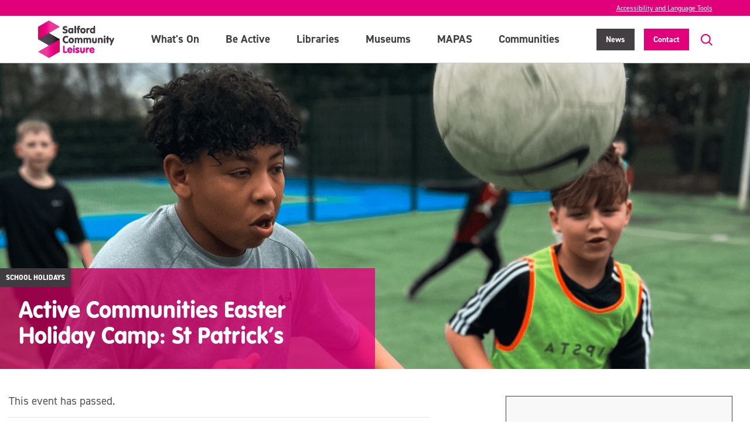

--- FILE ---
content_type: text/html; charset=UTF-8
request_url: https://salfordcommunityleisure.co.uk/event/pats-fsm-easter24/
body_size: 31715
content:
<!DOCTYPE html>
<html lang="en">
<head>
	<meta charset="utf-8">
	<meta http-equiv="cache-control" content="no-cache">
	<meta name="viewport" content="width=device-width, initial-scale=1">
    <link rel=icon href=/favicon--scl.ico>
	<link rel="canonical" href="">

    <link rel='stylesheet' id='tribe-events-views-v2-bootstrap-datepicker-styles-css' href='https://salfordcommunityleisure.co.uk/wp-content/plugins/the-events-calendar/vendor/bootstrap-datepicker/css/bootstrap-datepicker.standalone.min.css?ver=6.15.13' type='text/css' media='all' />
<link rel='stylesheet' id='tec-variables-skeleton-css' href='https://salfordcommunityleisure.co.uk/wp-content/plugins/event-tickets/common/build/css/variables-skeleton.css?ver=6.10.1' type='text/css' media='all' />
<link rel='stylesheet' id='tribe-common-skeleton-style-css' href='https://salfordcommunityleisure.co.uk/wp-content/plugins/event-tickets/common/build/css/common-skeleton.css?ver=6.10.1' type='text/css' media='all' />
<link rel='stylesheet' id='tribe-tooltipster-css-css' href='https://salfordcommunityleisure.co.uk/wp-content/plugins/event-tickets/common/vendor/tooltipster/tooltipster.bundle.min.css?ver=6.10.1' type='text/css' media='all' />
<link rel='stylesheet' id='tribe-events-views-v2-skeleton-css' href='https://salfordcommunityleisure.co.uk/wp-content/plugins/the-events-calendar/build/css/views-skeleton.css?ver=6.15.13' type='text/css' media='all' />
<link rel='stylesheet' id='tec-variables-full-css' href='https://salfordcommunityleisure.co.uk/wp-content/plugins/event-tickets/common/build/css/variables-full.css?ver=6.10.1' type='text/css' media='all' />
<link rel='stylesheet' id='tribe-common-full-style-css' href='https://salfordcommunityleisure.co.uk/wp-content/plugins/event-tickets/common/build/css/common-full.css?ver=6.10.1' type='text/css' media='all' />
<link rel='stylesheet' id='tribe-events-views-v2-full-css' href='https://salfordcommunityleisure.co.uk/wp-content/plugins/the-events-calendar/build/css/views-full.css?ver=6.15.13' type='text/css' media='all' />
<link rel='stylesheet' id='tribe-events-views-v2-print-css' href='https://salfordcommunityleisure.co.uk/wp-content/plugins/the-events-calendar/build/css/views-print.css?ver=6.15.13' type='text/css' media='print' />
<script id="cookieyes" type="text/javascript" src="https://cdn-cookieyes.com/client_data/b661c07b84d9a1efdcdcaf7eb8bd9bd4/script.js"></script>	<!-- Pixel Cat Facebook Pixel Code -->
	<script>
	!function(f,b,e,v,n,t,s){if(f.fbq)return;n=f.fbq=function(){n.callMethod?
	n.callMethod.apply(n,arguments):n.queue.push(arguments)};if(!f._fbq)f._fbq=n;
	n.push=n;n.loaded=!0;n.version='2.0';n.queue=[];t=b.createElement(e);t.async=!0;
	t.src=v;s=b.getElementsByTagName(e)[0];s.parentNode.insertBefore(t,s)}(window,
	document,'script','https://connect.facebook.net/en_US/fbevents.js' );
	fbq( 'init', '3666730960230086' );fbq( 'init', '1076773660748360' );fbq( 'init', '1212782882073109' );	</script>
	<!-- DO NOT MODIFY -->
	<!-- End Facebook Pixel Code -->
	
<!-- Search Engine Optimization by Rank Math - https://rankmath.com/ -->
<title>Active Communities Easter Holiday Camp: St Patrick&#039;s - SCL</title>
<meta name="robots" content="follow, index, max-snippet:-1, max-video-preview:-1, max-image-preview:large"/>
<link rel="canonical" href="https://salfordcommunityleisure.co.uk/event/pats-fsm-easter24/" />
<meta property="og:locale" content="en_GB" />
<meta property="og:type" content="article" />
<meta property="og:title" content="Active Communities Easter Holiday Camp: St Patrick&#039;s - SCL" />
<meta property="og:description" content="Active Communities school holiday activities are back for Easter! Come along and join in a range of fun activities, including swimming, football, dance, basketball drama,..." />
<meta property="og:url" content="https://salfordcommunityleisure.co.uk/event/pats-fsm-easter24/" />
<meta property="og:site_name" content="Salford Community Leisure" />
<meta property="og:updated_time" content="2024-03-06T18:55:56+00:00" />
<meta property="og:image" content="https://salfordcommunityleisure.co.uk/wp-content/uploads/2025/03/SCL_trans_logo.png.png" />
<meta property="og:image:secure_url" content="https://salfordcommunityleisure.co.uk/wp-content/uploads/2025/03/SCL_trans_logo.png.png" />
<meta property="og:image:width" content="595" />
<meta property="og:image:height" content="288" />
<meta property="og:image:alt" content="Active Communities Easter Holiday Camp: St Patrick&#8217;s" />
<meta property="og:image:type" content="image/png" />
<meta name="twitter:card" content="summary_large_image" />
<meta name="twitter:title" content="Active Communities Easter Holiday Camp: St Patrick&#039;s - SCL" />
<meta name="twitter:description" content="Active Communities school holiday activities are back for Easter! Come along and join in a range of fun activities, including swimming, football, dance, basketball drama,..." />
<meta name="twitter:image" content="https://salfordcommunityleisure.co.uk/wp-content/uploads/2025/03/SCL_trans_logo.png.png" />
<!-- /Rank Math WordPress SEO plugin -->

<link rel='dns-prefetch' href='//capi-automation.s3.us-east-2.amazonaws.com' />
<link rel="alternate" type="application/rss+xml" title="SCL &raquo; Active Communities Easter Holiday Camp: St Patrick&#8217;s Comments Feed" href="https://salfordcommunityleisure.co.uk/event/pats-fsm-easter24/feed/" />
<link rel="alternate" title="oEmbed (JSON)" type="application/json+oembed" href="https://salfordcommunityleisure.co.uk/wp-json/oembed/1.0/embed?url=https%3A%2F%2Fsalfordcommunityleisure.co.uk%2Fevent%2Fpats-fsm-easter24%2F" />
<link rel="alternate" title="oEmbed (XML)" type="text/xml+oembed" href="https://salfordcommunityleisure.co.uk/wp-json/oembed/1.0/embed?url=https%3A%2F%2Fsalfordcommunityleisure.co.uk%2Fevent%2Fpats-fsm-easter24%2F&#038;format=xml" />
<style id='wp-img-auto-sizes-contain-inline-css' type='text/css'>
img:is([sizes=auto i],[sizes^="auto," i]){contain-intrinsic-size:3000px 1500px}
/*# sourceURL=wp-img-auto-sizes-contain-inline-css */
</style>
<link rel='stylesheet' id='dashicons-css' href='https://salfordcommunityleisure.co.uk/wp-includes/css/dashicons.min.css?ver=6.9' type='text/css' media='all' />
<link rel='stylesheet' id='event-tickets-plus-tickets-css-css' href='https://salfordcommunityleisure.co.uk/wp-content/plugins/event-tickets-plus/build/css/tickets.css?ver=6.9.0' type='text/css' media='all' />
<link rel='stylesheet' id='event-tickets-tickets-css-css' href='https://salfordcommunityleisure.co.uk/wp-content/plugins/event-tickets/build/css/tickets.css?ver=5.27.3' type='text/css' media='all' />
<link rel='stylesheet' id='event-tickets-tickets-rsvp-css-css' href='https://salfordcommunityleisure.co.uk/wp-content/plugins/event-tickets/build/css/rsvp-v1.css?ver=5.27.3' type='text/css' media='all' />
<link rel='stylesheet' id='tribe-events-v2-single-skeleton-css' href='https://salfordcommunityleisure.co.uk/wp-content/plugins/the-events-calendar/build/css/tribe-events-single-skeleton.css?ver=6.15.13' type='text/css' media='all' />
<link rel='stylesheet' id='tribe-events-v2-single-skeleton-full-css' href='https://salfordcommunityleisure.co.uk/wp-content/plugins/the-events-calendar/build/css/tribe-events-single-full.css?ver=6.15.13' type='text/css' media='all' />
<link rel='stylesheet' id='wp-block-library-css' href='https://salfordcommunityleisure.co.uk/wp-includes/css/dist/block-library/style.min.css?ver=6.9' type='text/css' media='all' />
<link rel='stylesheet' id='wc-blocks-style-css' href='https://salfordcommunityleisure.co.uk/wp-content/plugins/woocommerce/assets/client/blocks/wc-blocks.css?ver=wc-10.4.3' type='text/css' media='all' />
<style id='global-styles-inline-css' type='text/css'>
:root{--wp--preset--aspect-ratio--square: 1;--wp--preset--aspect-ratio--4-3: 4/3;--wp--preset--aspect-ratio--3-4: 3/4;--wp--preset--aspect-ratio--3-2: 3/2;--wp--preset--aspect-ratio--2-3: 2/3;--wp--preset--aspect-ratio--16-9: 16/9;--wp--preset--aspect-ratio--9-16: 9/16;--wp--preset--color--black: #000000;--wp--preset--color--cyan-bluish-gray: #abb8c3;--wp--preset--color--white: #ffffff;--wp--preset--color--pale-pink: #f78da7;--wp--preset--color--vivid-red: #cf2e2e;--wp--preset--color--luminous-vivid-orange: #ff6900;--wp--preset--color--luminous-vivid-amber: #fcb900;--wp--preset--color--light-green-cyan: #7bdcb5;--wp--preset--color--vivid-green-cyan: #00d084;--wp--preset--color--pale-cyan-blue: #8ed1fc;--wp--preset--color--vivid-cyan-blue: #0693e3;--wp--preset--color--vivid-purple: #9b51e0;--wp--preset--gradient--vivid-cyan-blue-to-vivid-purple: linear-gradient(135deg,rgb(6,147,227) 0%,rgb(155,81,224) 100%);--wp--preset--gradient--light-green-cyan-to-vivid-green-cyan: linear-gradient(135deg,rgb(122,220,180) 0%,rgb(0,208,130) 100%);--wp--preset--gradient--luminous-vivid-amber-to-luminous-vivid-orange: linear-gradient(135deg,rgb(252,185,0) 0%,rgb(255,105,0) 100%);--wp--preset--gradient--luminous-vivid-orange-to-vivid-red: linear-gradient(135deg,rgb(255,105,0) 0%,rgb(207,46,46) 100%);--wp--preset--gradient--very-light-gray-to-cyan-bluish-gray: linear-gradient(135deg,rgb(238,238,238) 0%,rgb(169,184,195) 100%);--wp--preset--gradient--cool-to-warm-spectrum: linear-gradient(135deg,rgb(74,234,220) 0%,rgb(151,120,209) 20%,rgb(207,42,186) 40%,rgb(238,44,130) 60%,rgb(251,105,98) 80%,rgb(254,248,76) 100%);--wp--preset--gradient--blush-light-purple: linear-gradient(135deg,rgb(255,206,236) 0%,rgb(152,150,240) 100%);--wp--preset--gradient--blush-bordeaux: linear-gradient(135deg,rgb(254,205,165) 0%,rgb(254,45,45) 50%,rgb(107,0,62) 100%);--wp--preset--gradient--luminous-dusk: linear-gradient(135deg,rgb(255,203,112) 0%,rgb(199,81,192) 50%,rgb(65,88,208) 100%);--wp--preset--gradient--pale-ocean: linear-gradient(135deg,rgb(255,245,203) 0%,rgb(182,227,212) 50%,rgb(51,167,181) 100%);--wp--preset--gradient--electric-grass: linear-gradient(135deg,rgb(202,248,128) 0%,rgb(113,206,126) 100%);--wp--preset--gradient--midnight: linear-gradient(135deg,rgb(2,3,129) 0%,rgb(40,116,252) 100%);--wp--preset--font-size--small: 13px;--wp--preset--font-size--medium: 20px;--wp--preset--font-size--large: 36px;--wp--preset--font-size--x-large: 42px;--wp--preset--spacing--20: 0.44rem;--wp--preset--spacing--30: 0.67rem;--wp--preset--spacing--40: 1rem;--wp--preset--spacing--50: 1.5rem;--wp--preset--spacing--60: 2.25rem;--wp--preset--spacing--70: 3.38rem;--wp--preset--spacing--80: 5.06rem;--wp--preset--shadow--natural: 6px 6px 9px rgba(0, 0, 0, 0.2);--wp--preset--shadow--deep: 12px 12px 50px rgba(0, 0, 0, 0.4);--wp--preset--shadow--sharp: 6px 6px 0px rgba(0, 0, 0, 0.2);--wp--preset--shadow--outlined: 6px 6px 0px -3px rgb(255, 255, 255), 6px 6px rgb(0, 0, 0);--wp--preset--shadow--crisp: 6px 6px 0px rgb(0, 0, 0);}:where(.is-layout-flex){gap: 0.5em;}:where(.is-layout-grid){gap: 0.5em;}body .is-layout-flex{display: flex;}.is-layout-flex{flex-wrap: wrap;align-items: center;}.is-layout-flex > :is(*, div){margin: 0;}body .is-layout-grid{display: grid;}.is-layout-grid > :is(*, div){margin: 0;}:where(.wp-block-columns.is-layout-flex){gap: 2em;}:where(.wp-block-columns.is-layout-grid){gap: 2em;}:where(.wp-block-post-template.is-layout-flex){gap: 1.25em;}:where(.wp-block-post-template.is-layout-grid){gap: 1.25em;}.has-black-color{color: var(--wp--preset--color--black) !important;}.has-cyan-bluish-gray-color{color: var(--wp--preset--color--cyan-bluish-gray) !important;}.has-white-color{color: var(--wp--preset--color--white) !important;}.has-pale-pink-color{color: var(--wp--preset--color--pale-pink) !important;}.has-vivid-red-color{color: var(--wp--preset--color--vivid-red) !important;}.has-luminous-vivid-orange-color{color: var(--wp--preset--color--luminous-vivid-orange) !important;}.has-luminous-vivid-amber-color{color: var(--wp--preset--color--luminous-vivid-amber) !important;}.has-light-green-cyan-color{color: var(--wp--preset--color--light-green-cyan) !important;}.has-vivid-green-cyan-color{color: var(--wp--preset--color--vivid-green-cyan) !important;}.has-pale-cyan-blue-color{color: var(--wp--preset--color--pale-cyan-blue) !important;}.has-vivid-cyan-blue-color{color: var(--wp--preset--color--vivid-cyan-blue) !important;}.has-vivid-purple-color{color: var(--wp--preset--color--vivid-purple) !important;}.has-black-background-color{background-color: var(--wp--preset--color--black) !important;}.has-cyan-bluish-gray-background-color{background-color: var(--wp--preset--color--cyan-bluish-gray) !important;}.has-white-background-color{background-color: var(--wp--preset--color--white) !important;}.has-pale-pink-background-color{background-color: var(--wp--preset--color--pale-pink) !important;}.has-vivid-red-background-color{background-color: var(--wp--preset--color--vivid-red) !important;}.has-luminous-vivid-orange-background-color{background-color: var(--wp--preset--color--luminous-vivid-orange) !important;}.has-luminous-vivid-amber-background-color{background-color: var(--wp--preset--color--luminous-vivid-amber) !important;}.has-light-green-cyan-background-color{background-color: var(--wp--preset--color--light-green-cyan) !important;}.has-vivid-green-cyan-background-color{background-color: var(--wp--preset--color--vivid-green-cyan) !important;}.has-pale-cyan-blue-background-color{background-color: var(--wp--preset--color--pale-cyan-blue) !important;}.has-vivid-cyan-blue-background-color{background-color: var(--wp--preset--color--vivid-cyan-blue) !important;}.has-vivid-purple-background-color{background-color: var(--wp--preset--color--vivid-purple) !important;}.has-black-border-color{border-color: var(--wp--preset--color--black) !important;}.has-cyan-bluish-gray-border-color{border-color: var(--wp--preset--color--cyan-bluish-gray) !important;}.has-white-border-color{border-color: var(--wp--preset--color--white) !important;}.has-pale-pink-border-color{border-color: var(--wp--preset--color--pale-pink) !important;}.has-vivid-red-border-color{border-color: var(--wp--preset--color--vivid-red) !important;}.has-luminous-vivid-orange-border-color{border-color: var(--wp--preset--color--luminous-vivid-orange) !important;}.has-luminous-vivid-amber-border-color{border-color: var(--wp--preset--color--luminous-vivid-amber) !important;}.has-light-green-cyan-border-color{border-color: var(--wp--preset--color--light-green-cyan) !important;}.has-vivid-green-cyan-border-color{border-color: var(--wp--preset--color--vivid-green-cyan) !important;}.has-pale-cyan-blue-border-color{border-color: var(--wp--preset--color--pale-cyan-blue) !important;}.has-vivid-cyan-blue-border-color{border-color: var(--wp--preset--color--vivid-cyan-blue) !important;}.has-vivid-purple-border-color{border-color: var(--wp--preset--color--vivid-purple) !important;}.has-vivid-cyan-blue-to-vivid-purple-gradient-background{background: var(--wp--preset--gradient--vivid-cyan-blue-to-vivid-purple) !important;}.has-light-green-cyan-to-vivid-green-cyan-gradient-background{background: var(--wp--preset--gradient--light-green-cyan-to-vivid-green-cyan) !important;}.has-luminous-vivid-amber-to-luminous-vivid-orange-gradient-background{background: var(--wp--preset--gradient--luminous-vivid-amber-to-luminous-vivid-orange) !important;}.has-luminous-vivid-orange-to-vivid-red-gradient-background{background: var(--wp--preset--gradient--luminous-vivid-orange-to-vivid-red) !important;}.has-very-light-gray-to-cyan-bluish-gray-gradient-background{background: var(--wp--preset--gradient--very-light-gray-to-cyan-bluish-gray) !important;}.has-cool-to-warm-spectrum-gradient-background{background: var(--wp--preset--gradient--cool-to-warm-spectrum) !important;}.has-blush-light-purple-gradient-background{background: var(--wp--preset--gradient--blush-light-purple) !important;}.has-blush-bordeaux-gradient-background{background: var(--wp--preset--gradient--blush-bordeaux) !important;}.has-luminous-dusk-gradient-background{background: var(--wp--preset--gradient--luminous-dusk) !important;}.has-pale-ocean-gradient-background{background: var(--wp--preset--gradient--pale-ocean) !important;}.has-electric-grass-gradient-background{background: var(--wp--preset--gradient--electric-grass) !important;}.has-midnight-gradient-background{background: var(--wp--preset--gradient--midnight) !important;}.has-small-font-size{font-size: var(--wp--preset--font-size--small) !important;}.has-medium-font-size{font-size: var(--wp--preset--font-size--medium) !important;}.has-large-font-size{font-size: var(--wp--preset--font-size--large) !important;}.has-x-large-font-size{font-size: var(--wp--preset--font-size--x-large) !important;}
/*# sourceURL=global-styles-inline-css */
</style>

<style id='classic-theme-styles-inline-css' type='text/css'>
/*! This file is auto-generated */
.wp-block-button__link{color:#fff;background-color:#32373c;border-radius:9999px;box-shadow:none;text-decoration:none;padding:calc(.667em + 2px) calc(1.333em + 2px);font-size:1.125em}.wp-block-file__button{background:#32373c;color:#fff;text-decoration:none}
/*# sourceURL=/wp-includes/css/classic-themes.min.css */
</style>
<link rel='stylesheet' id='woocommerce-layout-css' href='https://salfordcommunityleisure.co.uk/wp-content/plugins/woocommerce/assets/css/woocommerce-layout.css?ver=10.4.3' type='text/css' media='all' />
<link rel='stylesheet' id='woocommerce-smallscreen-css' href='https://salfordcommunityleisure.co.uk/wp-content/plugins/woocommerce/assets/css/woocommerce-smallscreen.css?ver=10.4.3' type='text/css' media='only screen and (max-width: 768px)' />
<link rel='stylesheet' id='woocommerce-general-css' href='https://salfordcommunityleisure.co.uk/wp-content/plugins/woocommerce/assets/css/woocommerce.css?ver=10.4.3' type='text/css' media='all' />
<style id='woocommerce-inline-inline-css' type='text/css'>
.woocommerce form .form-row .required { visibility: visible; }
/*# sourceURL=woocommerce-inline-inline-css */
</style>
<link rel='stylesheet' id='jquery-ui-style-css' href='https://salfordcommunityleisure.co.uk/wp-content/plugins/woocommerce-bookings/dist/jquery-ui-styles.css?ver=1.11.4-wc-bookings.2.2.9' type='text/css' media='all' />
<link rel='stylesheet' id='wc-bookings-styles-css' href='https://salfordcommunityleisure.co.uk/wp-content/plugins/woocommerce-bookings/dist/frontend.css?ver=2.2.9' type='text/css' media='all' />
<link rel='stylesheet' id='mediaelement-css' href='https://salfordcommunityleisure.co.uk/wp-includes/js/mediaelement/mediaelementplayer-legacy.min.css?ver=4.2.17' type='text/css' media='all' />
<link rel='stylesheet' id='wp-mediaelement-css' href='https://salfordcommunityleisure.co.uk/wp-includes/js/mediaelement/wp-mediaelement.min.css?ver=6.9' type='text/css' media='all' />
<link rel='stylesheet' id='event-tickets-rsvp-css' href='https://salfordcommunityleisure.co.uk/wp-content/plugins/event-tickets/build/css/rsvp.css?ver=5.27.3' type='text/css' media='all' />
<link rel='stylesheet' id='TribeEventsWooTickets-css' href='https://salfordcommunityleisure.co.uk/wp-content/plugins/event-tickets-plus/src/resources/css/wootickets.min.css?ver=4.5.0.1' type='text/css' media='all' />
<script type="text/javascript" src="https://salfordcommunityleisure.co.uk/wp-includes/js/jquery/jquery.min.js?ver=3.7.1" id="jquery-core-js"></script>
<script type="text/javascript" src="https://salfordcommunityleisure.co.uk/wp-includes/js/jquery/jquery-migrate.min.js?ver=3.4.1" id="jquery-migrate-js"></script>
<script type="text/javascript" src="https://salfordcommunityleisure.co.uk/wp-content/plugins/event-tickets/common/build/js/tribe-common.js?ver=9c44e11f3503a33e9540" id="tribe-common-js"></script>
<script type="text/javascript" src="https://salfordcommunityleisure.co.uk/wp-content/plugins/the-events-calendar/build/js/views/breakpoints.js?ver=4208de2df2852e0b91ec" id="tribe-events-views-v2-breakpoints-js"></script>
<script type="text/javascript" src="https://salfordcommunityleisure.co.uk/wp-content/plugins/woocommerce/assets/js/jquery-blockui/jquery.blockUI.min.js?ver=2.7.0-wc.10.4.3" id="wc-jquery-blockui-js" defer="defer" data-wp-strategy="defer"></script>
<script type="text/javascript" src="https://salfordcommunityleisure.co.uk/wp-content/plugins/woocommerce/assets/js/js-cookie/js.cookie.min.js?ver=2.1.4-wc.10.4.3" id="wc-js-cookie-js" defer="defer" data-wp-strategy="defer"></script>
<script type="text/javascript" id="woocommerce-js-extra">
/* <![CDATA[ */
var woocommerce_params = {"ajax_url":"/wp-admin/admin-ajax.php","wc_ajax_url":"/?wc-ajax=%%endpoint%%","i18n_password_show":"Show password","i18n_password_hide":"Hide password"};
//# sourceURL=woocommerce-js-extra
/* ]]> */
</script>
<script type="text/javascript" src="https://salfordcommunityleisure.co.uk/wp-content/plugins/woocommerce/assets/js/frontend/woocommerce.min.js?ver=10.4.3" id="woocommerce-js" defer="defer" data-wp-strategy="defer"></script>
<link rel="https://api.w.org/" href="https://salfordcommunityleisure.co.uk/wp-json/" /><link rel="alternate" title="JSON" type="application/json" href="https://salfordcommunityleisure.co.uk/wp-json/wp/v2/tribe_events/726961" /><link rel="EditURI" type="application/rsd+xml" title="RSD" href="https://salfordcommunityleisure.co.uk/xmlrpc.php?rsd" />
<meta name="generator" content="WordPress 6.9" />
<link rel='shortlink' href='https://salfordcommunityleisure.co.uk/?p=726961' />
<meta name="et-api-version" content="v1"><meta name="et-api-origin" content="https://salfordcommunityleisure.co.uk"><link rel="https://theeventscalendar.com/" href="https://salfordcommunityleisure.co.uk/wp-json/tribe/tickets/v1/" /><meta name="tec-api-version" content="v1"><meta name="tec-api-origin" content="https://salfordcommunityleisure.co.uk"><link rel="alternate" href="https://salfordcommunityleisure.co.uk/wp-json/tribe/events/v1/events/726961" />	<noscript><style>.woocommerce-product-gallery{ opacity: 1 !important; }</style></noscript>
				<script  type="text/javascript">
				!function(f,b,e,v,n,t,s){if(f.fbq)return;n=f.fbq=function(){n.callMethod?
					n.callMethod.apply(n,arguments):n.queue.push(arguments)};if(!f._fbq)f._fbq=n;
					n.push=n;n.loaded=!0;n.version='2.0';n.queue=[];t=b.createElement(e);t.async=!0;
					t.src=v;s=b.getElementsByTagName(e)[0];s.parentNode.insertBefore(t,s)}(window,
					document,'script','https://connect.facebook.net/en_US/fbevents.js');
			</script>
			<!-- WooCommerce Facebook Integration Begin -->
			<script  type="text/javascript">

				fbq('init', '682026654072730', {}, {
    "agent": "woocommerce_0-10.4.3-3.5.15"
});

				document.addEventListener( 'DOMContentLoaded', function() {
					// Insert placeholder for events injected when a product is added to the cart through AJAX.
					document.body.insertAdjacentHTML( 'beforeend', '<div class=\"wc-facebook-pixel-event-placeholder\"></div>' );
				}, false );

			</script>
			<!-- WooCommerce Facebook Integration End -->
			<script type="application/ld+json">
[{"@context":"http://schema.org","@type":"Event","name":"Active Communities Easter Holiday Camp: St Patrick&#8217;s","description":"&lt;p&gt;Active Communities school holiday activities are back for Easter! Come along and join in a range of fun activities, including swimming, football, dance, basketball drama,...&lt;/p&gt;\\n","url":"https://salfordcommunityleisure.co.uk/event/pats-fsm-easter24/","eventAttendanceMode":"https://schema.org/OfflineEventAttendanceMode","eventStatus":"https://schema.org/EventScheduled","startDate":"2024-04-02T10:00:00+01:00","endDate":"2024-04-05T15:00:00+01:00","location":{"@type":"Place","name":"St Patrick&#8217;s High School","description":"","url":"https://salfordcommunityleisure.co.uk/venue/st-patricks-high-school/","address":{"@type":"PostalAddress","streetAddress":"New Lane","addressLocality":"Eccles","addressRegion":"Manchester","postalCode":"M30 7JJ","addressCountry":"United Kingdom"},"telephone":"","sameAs":""},"performer":"Organization"}]
</script>
	<script>
        (function(d) {
            var config = {
            kitId: 'bsu2mep',
            scriptTimeout: 3000,
            async: true
            },
            h=d.documentElement,t=setTimeout(function(){h.className=h.className.replace(/\bwf-loading\b/g,"")+" wf-inactive";},config.scriptTimeout),tk=d.createElement("script"),f=false,s=d.getElementsByTagName("script")[0],a;h.className+=" wf-loading";tk.src='https://use.typekit.net/'+config.kitId+'.js';tk.async=true;tk.onload=tk.onreadystatechange=function(){a=this.readyState;if(f||a&&a!="complete"&&a!="loaded")return;f=true;clearTimeout(t);try{Typekit.load(config)}catch(e){}};s.parentNode.insertBefore(tk,s)
        })(document);
    </script>

  
	        
        <link href="https://salfordcommunityleisure.co.uk/wp-content/themes/psBella-child-scl/assets/css/style.min.css?v=1.595672" rel="stylesheet" media="all">

        <meta name="facebook-domain-verification" content="v2gps0411ma7a4zomskuclzn96a12q" />
        
        <script type="text/javascript">           
            (function(i,s,o,g,r,a,m){i["GoogleAnalyticsObject"]=r;i[r]=i[r]||function()
            {(i[r].q=i[r].q||[]).push(arguments)},i[r].l=1*new Date();a=s.createElement(o),
            m=s.getElementsByTagName(o)[0];a.async=1;a.src=g;m.parentNode.insertBefore(a,m)
            })(window,document,"script","//www.google-analytics.com/analytics.js","ga");
            
            ga("create", "UA-37654361-1", {"cookieDomain":"auto"});ga("send", "pageview");            
        </script>

        <!-- Google tag (gtag.js) --> 
        <script async src="https://www.googletagmanager.com/gtag/js?id=G-0WR2CET7T5"></script> 
        <script> 
            window.dataLayer = window.dataLayer || []; 
            function gtag(){dataLayer.push(arguments);} 
            gtag('js', new Date()); gtag('config', 'G-0WR2CET7T5'); 
        </script>
    
        <!-- Only use pixel tracking for anonymous users. -->
        <!-- Facebook Pixel Code -->
        <script>
            !function(f,b,e,v,n,t,s)
            {if(f.fbq)return;n=f.fbq=function(){n.callMethod?
                n.callMethod.apply(n,arguments):n.queue.push(arguments)};
                if(!f._fbq)f._fbq=n;n.push=n;n.loaded=!0;n.version='2.0';
                n.queue=[];t=b.createElement(e);t.async=!0;
                t.src=v;s=b.getElementsByTagName(e)[0];
                s.parentNode.insertBefore(t,s)}(window,document,'script',
                'https://connect.facebook.net/en_US/fbevents.js');
            fbq('init', '1212782882073109');
            fbq('track', 'PageView');
        </script>
        <noscript>
            <img height="1" width="1" src="https://www.facebook.com/tr?id=1212782882073109&ev=PageView&noscript=1"/>
        </noscript>
        <!-- End Facebook Pixel Code -->
        
        
        
        
    
    <script>
        window.wpformsStripePaymentElementAppearance = {
            theme: 'none',
            hidePostalCode : true,
            sublabelHide: true,
            variables: {
                colorPrimary: 'black',
                colorBackground: '#ffffff',
                colorText: '#222222',
                colorDanger: '#990000',
                spacingUnit: '8px',
                spacingGridRow: '8px',
                fontSizeSm: '14px',
                fontSizeLg: '18px',
                fontWeightNormal: '400',                
            },
            rules: {
                '.Input': {                    
                    borderRadius: '0',
                    boxShadow: 'none',
                    fontSize: '16px',
                    padding: '1rem 1rem',
                    lineHeight: '100%', 
                    border: '1px solid #000',
                    margin: '0 0 1.75rem',                                       
                },
                '.Label': {                                         
                    margin: '1rem 0 0.75rem',
                },					
            }	
        }   

        // Add media queries
        if (window.matchMedia('(max-width: 1023px)').matches) {
            // Styles for medium-sized screens and up
            window.wpformsStripePaymentElementAppearance.rules['.Label'].margin = '1rem 0 0.75rem';
        }            
    </script>

        
<link rel='stylesheet' id='wc-stripe-blocks-checkout-style-css' href='https://salfordcommunityleisure.co.uk/wp-content/plugins/woocommerce-gateway-stripe/build/upe-blocks.css?ver=1e1661bb3db973deba05' type='text/css' media='all' />
</head>

<body class="wp-singular tribe_events-template-default single single-tribe_events postid-726961 wp-theme-psBella--master wp-child-theme-psBella-child-scl site--scl theme-psBella--master woocommerce-no-js tribe-no-js page-template-bella-scl tribe-filter-live events-single tribe-events-style-full tribe-events-style-theme tribe-theme-psBella--master">

	<section class="searchModule">

    <div class="row">

        <div class="columns">

            <a class="searchModule__logoWrap" href="https://salfordcommunityleisure.co.uk" class="ajaxLink">
                                    <img class='JS--lazyLoad mainSclLogo' 
                         data-src="https://salfordcommunityleisure.co.uk/wp-content/themes/psBella--master/assets/img/scl/main-scl-logo--colour.png" 
                         alt="Salford Community Leisure logo"
                    />                        
                            </a>  

            <button class="JS--searchTrigger searchModule__closeButton">
                <span class="searchModule__closeButtonText">Close</span>
                <svg class="searchModule__closeButtonSvg" viewBox="0 0 37.33 37.33"><title>Close Search Button</title><line class="searchModule__closeButtonSvgLine" x1="1.41" y1="1.41" x2="35.91" y2="35.91"/><line class="searchModule__closeButtonSvgLine" x1="35.91" y1="1.41" x2="1.41" y2="35.91"/></svg>
            </button>  
        
        </div>
        
    </div>

    <div class="row">

        <div class="columns">
        
            <form role="search" method="get" class="searchModule__form" action="https://salfordcommunityleisure.co.uk/">                
    <input type="search" id="search" class="searchModule__formInput" placeholder="Search" value="" name="s" />
    <button type="submit" class="searchModule__formSubmit">
        <svg class="searchModule__formSvg" viewBox="0 0 87.8 87.6"><title>Search</title><path class="searchModule__formSubmitSvgPath" d="M72.4,66.2a36.74,36.74,0,1,0-28.9,14,37,37,0,0,0,22.7-7.9L88.3,94.4l6.3-6.3ZM43.5,71.5A27.8,27.8,0,1,1,71.3,43.7,27.87,27.87,0,0,1,43.5,71.5Z" transform="translate(-6.8 -6.8)"/></svg>
    </button>
</form>
        
        </div>

    </div>

</section>


<header class="header">    

    <section class="header__topStrip">

        <div class="row">

            <div class="columns">

                <div class="header__topStripInner">

                    
                    <a href="#reciteme" class="header__reciteMeLink  header__topStripText header__topStripLink">Accessibility and Language Tools</a>

                </div>
                    
            </div>

        </div>

    </section>


    <section class="header__main">        

        <div class="row">

            <div class="columns">
                
                <div class="header__mainInner">

                    <a class="header__logoWrap" href="https://salfordcommunityleisure.co.uk" aria-label="Link back to the home page.">
                                                    <img class='mainSclLogo' 
                                 src="https://salfordcommunityleisure.co.uk/wp-content/themes/psBella--master/assets/img/scl/main-scl-logo--colour.png" 
                                 alt="Salford Community Leisure logo - pink and grey 'S' with 'Salford Community Leisure' written to the right."
                            />                        
                                            </a>  
                                                            
                                    
                                            
                        <nav class="header__nav header__nav--desktop">
                            <ul class="header__navList">
                                                                
                                                                                                                                            
                                    <li class="header__navListItem ">
                                        <a class="JS--mainMenuLink--desktop header__navListLink" data-menuid="7" href="https://salfordcommunityleisure.co.uk/whats-on/">What's On</a>
                                    </li>
                                                                                                                                            
                                    <li class="header__navListItem ">
                                        <a class="JS--mainMenuLink--desktop header__navListLink" data-menuid="9" href="https://salfordcommunityleisure.co.uk/be-active/">Be Active</a>
                                    </li>
                                                                                                                                            
                                    <li class="header__navListItem ">
                                        <a class="JS--mainMenuLink--desktop header__navListLink" data-menuid="15" href="https://salfordcommunityleisure.co.uk/libraries/">Libraries</a>
                                    </li>
                                                                                                                                            
                                    <li class="header__navListItem ">
                                        <a class="JS--mainMenuLink--desktop header__navListLink" data-menuid="525" href="https://salfordcommunityleisure.co.uk/museums/">Museums</a>
                                    </li>
                                                                                                                                            
                                    <li class="header__navListItem ">
                                        <a class="JS--mainMenuLink--desktop header__navListLink" data-menuid="19" href="https://salfordcommunityleisure.co.uk/mapas/">MAPAS</a>
                                    </li>
                                                                                                                                            
                                    <li class="header__navListItem ">
                                        <a class="JS--mainMenuLink--desktop header__navListLink" data-menuid="6485" href="https://salfordcommunityleisure.co.uk/communities/">Communities</a>
                                    </li>
                                                            </ul>
                        </nav>

                        <nav class="header__nav header__nav--mobile">

    <div class="header__navInner">

        <span class="header__topStripText header__topStripText--left">Part of <a class="header__topStripLink" href="header__topStripLink">Salford Community Leisure</a></span>

        <ul class="header__navList">

            
                
                <li class="header__navListItem">

                    <div class="">
                        <a class="JS--mainMenuLink--mobile header__navListLink" data-menuid="7" href="https://salfordcommunityleisure.co.uk/whats-on/">What's On</a>
                                                    <button class="JS--mobileSubMenuTrigger header__mobileSubMenuTrigger" aria-label="Open Mobile Menu"></button>
                                            </div>

                                            
                        <ul class="header__mobileSubMenu header__mobileSubMenu--open">
                                            
                                <li class="header__mobileSubMenuItem">
                                    <a class="header__mobileSubMenuLink" href="https://salfordcommunityleisure.co.uk/whats-on/">What's On</a>                                    
                                </li>
                                            
                                <li class="header__mobileSubMenuItem">
                                    <a class="header__mobileSubMenuLink" href="https://salfordcommunityleisure.co.uk/whats-on/school-holidays/">School Holidays</a>                                    
                                </li>
                                            
                                <li class="header__mobileSubMenuItem">
                                    <a class="header__mobileSubMenuLink" href="https://salfordcommunityleisure.co.uk/whats-on/children-activities/">Children's Activities</a>                                    
                                </li>
                                            
                                <li class="header__mobileSubMenuItem">
                                    <a class="header__mobileSubMenuLink" href="https://salfordcommunityleisure.co.uk/whats-on/adult-events/">Adult Events &amp; Workshops</a>                                    
                                </li>
                                            
                                <li class="header__mobileSubMenuItem">
                                    <a class="header__mobileSubMenuLink" href="https://salfordwatersports.com/">Watersports</a>                                    
                                </li>
                                            
                                <li class="header__mobileSubMenuItem">
                                    <a class="header__mobileSubMenuLink" href="https://salfordcommunityleisure.co.uk/whats-on/send/">SEND activities</a>                                    
                                </li>
                                            
                                <li class="header__mobileSubMenuItem">
                                    <a class="header__mobileSubMenuLink" href="https://salfordcommunityleisure.co.uk/whats-on/parties/">Children's Parties</a>                                    
                                </li>
                                            
                                <li class="header__mobileSubMenuItem">
                                    <a class="header__mobileSubMenuLink" href="https://salfordcommunityleisure.co.uk/work/training/">Training</a>                                    
                                </li>
                                                    </ul>

                    
                </li>

            
                
                <li class="header__navListItem">

                    <div class="">
                        <a class="JS--mainMenuLink--mobile header__navListLink" data-menuid="9" href="https://salfordcommunityleisure.co.uk/be-active/">Be Active</a>
                                                    <button class="JS--mobileSubMenuTrigger header__mobileSubMenuTrigger" aria-label="Open Mobile Menu"></button>
                                            </div>

                                            
                        <ul class="header__mobileSubMenu header__mobileSubMenu--open">
                                            
                                <li class="header__mobileSubMenuItem">
                                    <a class="header__mobileSubMenuLink" href="https://salfordcommunityleisure.co.uk/gym-vouchers/">One Month Gym Vouchers</a>                                    
                                </li>
                                            
                                <li class="header__mobileSubMenuItem">
                                    <a class="header__mobileSubMenuLink" href="https://salfordcommunityleisure.co.uk/memberships/">Gym Memberships</a>                                    
                                </li>
                                            
                                <li class="header__mobileSubMenuItem">
                                    <a class="header__mobileSubMenuLink" href="https://salfordcommunityleisure.co.uk/locations/">Find a Gym</a>                                    
                                </li>
                                            
                                <li class="header__mobileSubMenuItem">
                                    <a class="header__mobileSubMenuLink" href="https://salfordcommunityleisure.co.uk/be-active/classes/">Group Exercise Classes</a>                                    
                                </li>
                                            
                                <li class="header__mobileSubMenuItem">
                                    <a class="header__mobileSubMenuLink" href="https://salfordcommunityleisure.co.uk/be-active/swimming/">Swimming</a>                                    
                                </li>
                                            
                                <li class="header__mobileSubMenuItem">
                                    <a class="header__mobileSubMenuLink" href="https://salfordcommunityleisure.co.uk/memberships/crossfit/">CrossFit SCL</a>                                    
                                </li>
                                            
                                <li class="header__mobileSubMenuItem">
                                    <a class="header__mobileSubMenuLink" href="https://salfordcommunityleisure.co.uk/be-active/football/">Football</a>                                    
                                </li>
                                            
                                <li class="header__mobileSubMenuItem">
                                    <a class="header__mobileSubMenuLink" href="https://salfordcommunityleisure.co.uk/location/watersports-centre/">Watersports</a>                                    
                                </li>
                                            
                                <li class="header__mobileSubMenuItem">
                                    <a class="header__mobileSubMenuLink" href="https://salfordcommunityleisure.co.uk/be-active/futsal/">Futsal SCL Arena</a>                                    
                                </li>
                                            
                                <li class="header__mobileSubMenuItem">
                                    <a class="header__mobileSubMenuLink" href="https://salfordcommunityleisure.co.uk/be-active/tennis/">Tennis</a>                                    
                                </li>
                                            
                                <li class="header__mobileSubMenuItem">
                                    <a class="header__mobileSubMenuLink" href="https://salfordcommunityleisure.co.uk/be-active/other-sports/">Racket Sports</a>                                    
                                </li>
                                            
                                <li class="header__mobileSubMenuItem">
                                    <a class="header__mobileSubMenuLink" href="https://salfordcommunityleisure.co.uk/be-active/run-cleavley/">Cleavley Track Sessions</a>                                    
                                </li>
                                            
                                <li class="header__mobileSubMenuItem">
                                    <a class="header__mobileSubMenuLink" href="https://salfordcommunityleisure.co.uk/be-active/active-lifestyles/">Exercise on Referral</a>                                    
                                </li>
                                            
                                <li class="header__mobileSubMenuItem">
                                    <a class="header__mobileSubMenuLink" href="https://salfordcommunityleisure.co.uk/be-active/personal-training/">Personal Training</a>                                    
                                </li>
                                            
                                <li class="header__mobileSubMenuItem">
                                    <a class="header__mobileSubMenuLink" href="https://salfordcommunityleisure.co.uk/be-active/strength-balance/">Strength &amp; Balance</a>                                    
                                </li>
                                            
                                <li class="header__mobileSubMenuItem">
                                    <a class="header__mobileSubMenuLink" href="https://salfordcommunityleisure.co.uk/whats-on/active-pregnancy/">Staying Active during &amp; after Pregnancy</a>                                    
                                </li>
                                            
                                <li class="header__mobileSubMenuItem">
                                    <a class="header__mobileSubMenuLink" href="https://salfordcommunityleisure.co.uk/be-active/active-lifestyles/wellbeing-walks/">Salford Wellbeing Walks</a>                                    
                                </li>
                                            
                                <li class="header__mobileSubMenuItem">
                                    <a class="header__mobileSubMenuLink" href="https://salfordcommunityleisure.co.uk/be-active/facility-pitch/">Facility and Pitch Hire</a>                                    
                                </li>
                                                    </ul>

                    
                </li>

            
                
                <li class="header__navListItem">

                    <div class="">
                        <a class="JS--mainMenuLink--mobile header__navListLink" data-menuid="15" href="https://salfordcommunityleisure.co.uk/libraries/">Libraries</a>
                                                    <button class="JS--mobileSubMenuTrigger header__mobileSubMenuTrigger" aria-label="Open Mobile Menu"></button>
                                            </div>

                                            
                        <ul class="header__mobileSubMenu header__mobileSubMenu--open">
                                            
                                <li class="header__mobileSubMenuItem">
                                    <a class="header__mobileSubMenuLink" href="https://salfordcommunityleisure.co.uk/libraries/our-libraries/">Find a Library</a>                                    
                                </li>
                                            
                                <li class="header__mobileSubMenuItem">
                                    <a class="header__mobileSubMenuLink" href="https://salfordcommunityleisure.co.uk/libraries/join/">Join a Library</a>                                    
                                </li>
                                            
                                <li class="header__mobileSubMenuItem">
                                    <a class="header__mobileSubMenuLink" href="https://salfordcommunityleisure.co.uk/libraries/library-services/">Library Services</a>                                    
                                </li>
                                            
                                <li class="header__mobileSubMenuItem">
                                    <a class="header__mobileSubMenuLink" href="https://salfordlibraries.spydus.co.uk/cgi-bin/spydus.exe/MSGTRN/WPAC/HOME">Browse the Catalogue</a>                                    
                                </li>
                                            
                                <li class="header__mobileSubMenuItem">
                                    <a class="header__mobileSubMenuLink" href="https://salfordcommunityleisure.co.uk/libraries/digital-online/">Digital / Online Resources</a>                                    
                                </li>
                                            
                                <li class="header__mobileSubMenuItem">
                                    <a class="header__mobileSubMenuLink" href="https://salfordcommunityleisure.co.uk/libraries/children-families/">Children &amp; Families</a>                                    
                                </li>
                                            
                                <li class="header__mobileSubMenuItem">
                                    <a class="header__mobileSubMenuLink" href="https://salfordcommunityleisure.co.uk/libraries/reading-groups/">Reading Groups</a>                                    
                                </li>
                                            
                                <li class="header__mobileSubMenuItem">
                                    <a class="header__mobileSubMenuLink" href="https://salfordcommunityleisure.co.uk/storynook/">Storynook</a>                                    
                                </li>
                                            
                                <li class="header__mobileSubMenuItem">
                                    <a class="header__mobileSubMenuLink" href="https://salfordcommunityleisure.co.uk/libraries/reading-well/">Reading Well: Books on Prescription</a>                                    
                                </li>
                                            
                                <li class="header__mobileSubMenuItem">
                                    <a class="header__mobileSubMenuLink" href="https://salfordcommunityleisure.co.uk/libraries/build-business/.">Build a Business </a>                                    
                                </li>
                                            
                                <li class="header__mobileSubMenuItem">
                                    <a class="header__mobileSubMenuLink" href="https://salfordcommunityleisure.co.uk/libraries/library-services/bookshome/">books@home</a>                                    
                                </li>
                                            
                                <li class="header__mobileSubMenuItem">
                                    <a class="header__mobileSubMenuLink" href="https://salfordcommunityleisure.co.uk/schools/schools-libraries/sls/">Schools Library Service (SLS)</a>                                    
                                </li>
                                            
                                <li class="header__mobileSubMenuItem">
                                    <a class="header__mobileSubMenuLink" href="https://salfordcommunityleisure.co.uk/libraries/library-corners/">Library Corners</a>                                    
                                </li>
                                            
                                <li class="header__mobileSubMenuItem">
                                    <a class="header__mobileSubMenuLink" href="https://salfordcommunityleisure.co.uk/libraries/our-libraries/other/">Other Locations</a>                                    
                                </li>
                                            
                                <li class="header__mobileSubMenuItem">
                                    <a class="header__mobileSubMenuLink" href="https://salfordcommunityleisure.co.uk/libraries/faqs/">Library FAQs</a>                                    
                                </li>
                                                    </ul>

                    
                </li>

            
                
                <li class="header__navListItem">

                    <div class="">
                        <a class="JS--mainMenuLink--mobile header__navListLink" data-menuid="525" href="https://salfordcommunityleisure.co.uk/museums/">Museums</a>
                                                    <button class="JS--mobileSubMenuTrigger header__mobileSubMenuTrigger" aria-label="Open Mobile Menu"></button>
                                            </div>

                                            
                        <ul class="header__mobileSubMenu header__mobileSubMenu--open">
                                            
                                <li class="header__mobileSubMenuItem">
                                    <a class="header__mobileSubMenuLink" href="https://salfordmuseum.com/">Salford Museum &amp; Art Gallery</a>                                    
                                </li>
                                            
                                <li class="header__mobileSubMenuItem">
                                    <a class="header__mobileSubMenuLink" href="https://ordsallhall.com/">Ordsall Hall</a>                                    
                                </li>
                                                    </ul>

                    
                </li>

            
                
                <li class="header__navListItem">

                    <div class="">
                        <a class="JS--mainMenuLink--mobile header__navListLink" data-menuid="19" href="https://salfordcommunityleisure.co.uk/mapas/">MAPAS</a>
                                            </div>

                    
                </li>

            
                
                <li class="header__navListItem">

                    <div class="">
                        <a class="JS--mainMenuLink--mobile header__navListLink" data-menuid="6485" href="https://salfordcommunityleisure.co.uk/communities/">Communities</a>
                                                    <button class="JS--mobileSubMenuTrigger header__mobileSubMenuTrigger" aria-label="Open Mobile Menu"></button>
                                            </div>

                                            
                        <ul class="header__mobileSubMenu header__mobileSubMenu--open">
                                            
                                <li class="header__mobileSubMenuItem">
                                    <a class="header__mobileSubMenuLink" href="https://salfordcommunityleisure.co.uk/communities/active/">Active Communities</a>                                    
                                </li>
                                            
                                <li class="header__mobileSubMenuItem">
                                    <a class="header__mobileSubMenuLink" href="https://salfordcommunityleisure.co.uk/communities/community-centres/">Community Centres</a>                                    
                                </li>
                                            
                                <li class="header__mobileSubMenuItem">
                                    <a class="header__mobileSubMenuLink" href="https://salfordcommunityleisure.co.uk/community-facilities/">Community Facilities</a>                                    
                                </li>
                                            
                                <li class="header__mobileSubMenuItem">
                                    <a class="header__mobileSubMenuLink" href="https://salfordcommunityleisure.co.uk/communities/parks-cafes/">Community Parks and Cafes</a>                                    
                                </li>
                                            
                                <li class="header__mobileSubMenuItem">
                                    <a class="header__mobileSubMenuLink" href="https://salfordcommunityleisure.co.uk/be-active/tennis/">Tennis Courts</a>                                    
                                </li>
                                            
                                <li class="header__mobileSubMenuItem">
                                    <a class="header__mobileSubMenuLink" href="https://salfordcommunityleisure.co.uk/be-active/facility-pitch/pitches/">Grass Playing Pitches</a>                                    
                                </li>
                                            
                                <li class="header__mobileSubMenuItem">
                                    <a class="header__mobileSubMenuLink" href="https://salfordcommunityleisure.co.uk/communities/creative-health/">Salford Creative Health Network</a>                                    
                                </li>
                                                    </ul>

                    
                </li>

            
        </ul>

        
            <ul class="header__mobileSecondaryMenu">

                                    <li class="header__mobileSecondaryMenuItem">
                        <a class="header__mobileSecondaryMenuLink" href="https://salfordcommunityleisure.co.uk/news/">News</a>
                    </li>
                                    <li class="header__mobileSecondaryMenuItem">
                        <a class="header__mobileSecondaryMenuLink" href="https://salfordcommunityleisure.co.uk/work/">Work with us</a>
                    </li>
                                    <li class="header__mobileSecondaryMenuItem">
                        <a class="header__mobileSecondaryMenuLink" href="https://salfordcommunityleisure.co.uk/support/">Support us</a>
                    </li>
                                    <li class="header__mobileSecondaryMenuItem">
                        <a class="header__mobileSecondaryMenuLink" href="https://salfordcommunityleisure.co.uk/about-us/">About us</a>
                    </li>
                                    <li class="header__mobileSecondaryMenuItem">
                        <a class="header__mobileSecondaryMenuLink" href="https://salfordcommunityleisure.co.uk/venue-hire/">Hire our Venues</a>
                    </li>
                                    <li class="header__mobileSecondaryMenuItem">
                        <a class="header__mobileSecondaryMenuLink" href="https://salfordcommunityleisure.co.uk/work/training/">Training</a>
                    </li>
                                    <li class="header__mobileSecondaryMenuItem">
                        <a class="header__mobileSecondaryMenuLink" href="https://salfordcommunityleisure.co.uk/schools/">Schools</a>
                    </li>
                                                    
            </ul>

        
                
    </div>

</nav>

                                        

                    <div class="header__signInSection">                                        

                                                    <a class="header__buttonLink header__buttonLink--secondary" title="A link to the News Salford Community Leisure" href="https://salfordcommunityleisure.co.uk/news/" >News</a>
                        
                        
                                                    <a class="header__buttonLink" title="Salford Community Leisure Shopify Store" href="https://salfordcommunityleisure.co.uk/contact/" >Contact</a>
                        
                        <button class="JS--searchTrigger header__searchTrigger" aria-label="Open Search Module">
                            <svg class="header__searchTriggerSvg" viewBox="0 0 87.8 87.6"><title>Search</title><path class="header__searchTriggerSvgPath" d="M72.4,66.2a36.74,36.74,0,1,0-28.9,14,37,37,0,0,0,22.7-7.9L88.3,94.4l6.3-6.3ZM43.5,71.5A27.8,27.8,0,1,1,71.3,43.7,27.87,27.87,0,0,1,43.5,71.5Z" transform="translate(-6.8 -6.8)"/></svg>
                        </button>  
                        
                        <button class="JS--mobileMenuTrigger header__mobileMenuTrigger">
                            <svg class="header__mobileMenuTriggerSvg" xmlns="http://www.w3.org/2000/svg" viewBox="0 0 44 30.5"><title>menu icon</title><line class="header__mobileMenuTriggerSvgPath" x1="2" y1="2" x2="42" y2="2"/><line class="header__mobileMenuTriggerSvgPath" x1="2" y1="15.25" x2="42" y2="15.25"/><line class="header__mobileMenuTriggerSvgPath" x1="2" y1="28.5" x2="42" y2="28.5"/></svg>
                        </button>

                    </div>

                </div>

            </div>
                    
        </div>
    
    </section>

    
</header>


<section class="menuDropdown">
    
    <div class="menuDropdown__inner">

        <div class="row">

                        
                
                    
                        
                            
                            <div class="JS--menuSection menuDropdown__menuSection menuDropdown__menuSection--twoCols" data-menuid="7">

                                <div class="columns medium-9">

                                    <ul class="menuDropdown__pageList">

                                                                                    <li class="menuDropdown__pageListItem">
                                                <a class="menuDropdown__pageLink" href="https://salfordcommunityleisure.co.uk/whats-on/">What's On</a>
                                            </li>
                                                                                    <li class="menuDropdown__pageListItem">
                                                <a class="menuDropdown__pageLink" href="https://salfordcommunityleisure.co.uk/whats-on/school-holidays/">School Holidays</a>
                                            </li>
                                                                                    <li class="menuDropdown__pageListItem">
                                                <a class="menuDropdown__pageLink" href="https://salfordcommunityleisure.co.uk/whats-on/children-activities/">Children's Activities</a>
                                            </li>
                                                                                    <li class="menuDropdown__pageListItem">
                                                <a class="menuDropdown__pageLink" href="https://salfordcommunityleisure.co.uk/whats-on/adult-events/">Adult Events &amp; Workshops</a>
                                            </li>
                                                                                    <li class="menuDropdown__pageListItem">
                                                <a class="menuDropdown__pageLink" href="https://salfordwatersports.com/">Watersports</a>
                                            </li>
                                                                                    <li class="menuDropdown__pageListItem">
                                                <a class="menuDropdown__pageLink" href="https://salfordcommunityleisure.co.uk/whats-on/send/">SEND activities</a>
                                            </li>
                                                                                    <li class="menuDropdown__pageListItem">
                                                <a class="menuDropdown__pageLink" href="https://salfordcommunityleisure.co.uk/whats-on/parties/">Children's Parties</a>
                                            </li>
                                                                                    <li class="menuDropdown__pageListItem">
                                                <a class="menuDropdown__pageLink" href="https://salfordcommunityleisure.co.uk/work/training/">Training</a>
                                            </li>
                                                                            </ul>

                                </div>

                                
                            </div>

                        
                
                    
                        
                            
                            <div class="JS--menuSection menuDropdown__menuSection menuDropdown__menuSection--twoCols" data-menuid="9">

                                <div class="columns medium-9">

                                    <ul class="menuDropdown__pageList">

                                                                                    <li class="menuDropdown__pageListItem">
                                                <a class="menuDropdown__pageLink" href="https://salfordcommunityleisure.co.uk/gym-vouchers/">One Month Gym Vouchers</a>
                                            </li>
                                                                                    <li class="menuDropdown__pageListItem">
                                                <a class="menuDropdown__pageLink" href="https://salfordcommunityleisure.co.uk/memberships/">Gym Memberships</a>
                                            </li>
                                                                                    <li class="menuDropdown__pageListItem">
                                                <a class="menuDropdown__pageLink" href="https://salfordcommunityleisure.co.uk/locations/">Find a Gym</a>
                                            </li>
                                                                                    <li class="menuDropdown__pageListItem">
                                                <a class="menuDropdown__pageLink" href="https://salfordcommunityleisure.co.uk/be-active/classes/">Group Exercise Classes</a>
                                            </li>
                                                                                    <li class="menuDropdown__pageListItem">
                                                <a class="menuDropdown__pageLink" href="https://salfordcommunityleisure.co.uk/be-active/swimming/">Swimming</a>
                                            </li>
                                                                                    <li class="menuDropdown__pageListItem">
                                                <a class="menuDropdown__pageLink" href="https://salfordcommunityleisure.co.uk/memberships/crossfit/">CrossFit SCL</a>
                                            </li>
                                                                                    <li class="menuDropdown__pageListItem">
                                                <a class="menuDropdown__pageLink" href="https://salfordcommunityleisure.co.uk/be-active/football/">Football</a>
                                            </li>
                                                                                    <li class="menuDropdown__pageListItem">
                                                <a class="menuDropdown__pageLink" href="https://salfordcommunityleisure.co.uk/location/watersports-centre/">Watersports</a>
                                            </li>
                                                                                    <li class="menuDropdown__pageListItem">
                                                <a class="menuDropdown__pageLink" href="https://salfordcommunityleisure.co.uk/be-active/futsal/">Futsal SCL Arena</a>
                                            </li>
                                                                                    <li class="menuDropdown__pageListItem">
                                                <a class="menuDropdown__pageLink" href="https://salfordcommunityleisure.co.uk/be-active/tennis/">Tennis</a>
                                            </li>
                                                                                    <li class="menuDropdown__pageListItem">
                                                <a class="menuDropdown__pageLink" href="https://salfordcommunityleisure.co.uk/be-active/other-sports/">Racket Sports</a>
                                            </li>
                                                                                    <li class="menuDropdown__pageListItem">
                                                <a class="menuDropdown__pageLink" href="https://salfordcommunityleisure.co.uk/be-active/run-cleavley/">Cleavley Track Sessions</a>
                                            </li>
                                                                                    <li class="menuDropdown__pageListItem">
                                                <a class="menuDropdown__pageLink" href="https://salfordcommunityleisure.co.uk/be-active/active-lifestyles/">Exercise on Referral</a>
                                            </li>
                                                                                    <li class="menuDropdown__pageListItem">
                                                <a class="menuDropdown__pageLink" href="https://salfordcommunityleisure.co.uk/be-active/personal-training/">Personal Training</a>
                                            </li>
                                                                                    <li class="menuDropdown__pageListItem">
                                                <a class="menuDropdown__pageLink" href="https://salfordcommunityleisure.co.uk/be-active/strength-balance/">Strength &amp; Balance</a>
                                            </li>
                                                                                    <li class="menuDropdown__pageListItem">
                                                <a class="menuDropdown__pageLink" href="https://salfordcommunityleisure.co.uk/whats-on/active-pregnancy/">Staying Active during &amp; after Pregnancy</a>
                                            </li>
                                                                                    <li class="menuDropdown__pageListItem">
                                                <a class="menuDropdown__pageLink" href="https://salfordcommunityleisure.co.uk/be-active/active-lifestyles/wellbeing-walks/">Salford Wellbeing Walks</a>
                                            </li>
                                                                                    <li class="menuDropdown__pageListItem">
                                                <a class="menuDropdown__pageLink" href="https://salfordcommunityleisure.co.uk/be-active/facility-pitch/">Facility and Pitch Hire</a>
                                            </li>
                                                                            </ul>

                                </div>

                                                                    
                                    <div class="columns medium-3">

                                        <ul class="menuDropdown__featuredItemList">
                                            
                                                                                    
                                                <li class="menuDropdown__featuredItemListItem">
                                                    <a class="menuDropdown__featuredItemListLink" href="https://salfordcommunityleisure.co.uk/memberships/member-area/">
                                                        <div class="menuDropdown__featuredItem">                                                         
                                                            
    <div class="plotLazyLoadFrame"> 

        
            <img style="opacity: 1"
                                    src="data:image/svg+xml,%3Csvg xmlns='http://www.w3.org/2000/svg' viewBox='0 0 460 240'%3E%3C/svg%3E"
                    data-src="https://salfordcommunityleisure.co.uk/wp-content/uploads/2024/11/All-Inclusive-Nov-24-LANDING-WEB-460x240.png"
                                                class="JS--lazyLoad menuDropdown__featuredItemImage" 
                alt="Group of members"
                            />

        
    </div> 

                                                                <span class="menuDropdown__featuredItemText">Member Area ></span>
                                                        </div>
                                                    </a>
                                                </li>

                                            
                                        </ul>

                                    </div>
                                
                                
                            </div>

                        
                
                    
                        
                            
                            <div class="JS--menuSection menuDropdown__menuSection menuDropdown__menuSection--twoCols" data-menuid="15">

                                <div class="columns medium-9">

                                    <ul class="menuDropdown__pageList">

                                                                                    <li class="menuDropdown__pageListItem">
                                                <a class="menuDropdown__pageLink" href="https://salfordcommunityleisure.co.uk/libraries/our-libraries/">Find a Library</a>
                                            </li>
                                                                                    <li class="menuDropdown__pageListItem">
                                                <a class="menuDropdown__pageLink" href="https://salfordcommunityleisure.co.uk/libraries/join/">Join a Library</a>
                                            </li>
                                                                                    <li class="menuDropdown__pageListItem">
                                                <a class="menuDropdown__pageLink" href="https://salfordcommunityleisure.co.uk/libraries/library-services/">Library Services</a>
                                            </li>
                                                                                    <li class="menuDropdown__pageListItem">
                                                <a class="menuDropdown__pageLink" href="https://salfordlibraries.spydus.co.uk/cgi-bin/spydus.exe/MSGTRN/WPAC/HOME">Browse the Catalogue</a>
                                            </li>
                                                                                    <li class="menuDropdown__pageListItem">
                                                <a class="menuDropdown__pageLink" href="https://salfordcommunityleisure.co.uk/libraries/digital-online/">Digital / Online Resources</a>
                                            </li>
                                                                                    <li class="menuDropdown__pageListItem">
                                                <a class="menuDropdown__pageLink" href="https://salfordcommunityleisure.co.uk/libraries/children-families/">Children &amp; Families</a>
                                            </li>
                                                                                    <li class="menuDropdown__pageListItem">
                                                <a class="menuDropdown__pageLink" href="https://salfordcommunityleisure.co.uk/libraries/reading-groups/">Reading Groups</a>
                                            </li>
                                                                                    <li class="menuDropdown__pageListItem">
                                                <a class="menuDropdown__pageLink" href="https://salfordcommunityleisure.co.uk/storynook/">Storynook</a>
                                            </li>
                                                                                    <li class="menuDropdown__pageListItem">
                                                <a class="menuDropdown__pageLink" href="https://salfordcommunityleisure.co.uk/libraries/reading-well/">Reading Well: Books on Prescription</a>
                                            </li>
                                                                                    <li class="menuDropdown__pageListItem">
                                                <a class="menuDropdown__pageLink" href="https://salfordcommunityleisure.co.uk/libraries/build-business/.">Build a Business </a>
                                            </li>
                                                                                    <li class="menuDropdown__pageListItem">
                                                <a class="menuDropdown__pageLink" href="https://salfordcommunityleisure.co.uk/libraries/library-services/bookshome/">books@home</a>
                                            </li>
                                                                                    <li class="menuDropdown__pageListItem">
                                                <a class="menuDropdown__pageLink" href="https://salfordcommunityleisure.co.uk/schools/schools-libraries/sls/">Schools Library Service (SLS)</a>
                                            </li>
                                                                                    <li class="menuDropdown__pageListItem">
                                                <a class="menuDropdown__pageLink" href="https://salfordcommunityleisure.co.uk/libraries/library-corners/">Library Corners</a>
                                            </li>
                                                                                    <li class="menuDropdown__pageListItem">
                                                <a class="menuDropdown__pageLink" href="https://salfordcommunityleisure.co.uk/libraries/our-libraries/other/">Other Locations</a>
                                            </li>
                                                                                    <li class="menuDropdown__pageListItem">
                                                <a class="menuDropdown__pageLink" href="https://salfordcommunityleisure.co.uk/libraries/faqs/">Library FAQs</a>
                                            </li>
                                                                            </ul>

                                </div>

                                                                    
                                    <div class="columns medium-3">

                                        <ul class="menuDropdown__featuredItemList">
                                            
                                                                                    
                                                <li class="menuDropdown__featuredItemListItem">
                                                    <a class="menuDropdown__featuredItemListLink" href="https://salfordcommunityleisure.co.uk/libraries/digital-online/borrowbox/">
                                                        <div class="menuDropdown__featuredItem">                                                         
                                                            
    <div class="plotLazyLoadFrame"> 

        
            <img style="opacity: 1"
                                    src="data:image/svg+xml,%3Csvg xmlns='http://www.w3.org/2000/svg' viewBox='0 0 460 240'%3E%3C/svg%3E"
                    data-src="https://salfordcommunityleisure.co.uk/wp-content/uploads/2020/01/1200x630wa-460x240.png"
                                                class="JS--lazyLoad menuDropdown__featuredItemImage" 
                alt="BorrowBox"
                            />

        
    </div> 

                                                                <span class="menuDropdown__featuredItemText">eBooks and eAudiobooks ></span>
                                                        </div>
                                                    </a>
                                                </li>

                                                                                    
                                                <li class="menuDropdown__featuredItemListItem">
                                                    <a class="menuDropdown__featuredItemListLink" href="https://salfordcommunityleisure.co.uk/schools/schools-libraries/">
                                                        <div class="menuDropdown__featuredItem">                                                         
                                                            
    <div class="plotLazyLoadFrame"> 

        
            <img style="opacity: 1"
                                    src="data:image/svg+xml,%3Csvg xmlns='http://www.w3.org/2000/svg' viewBox='0 0 460 240'%3E%3C/svg%3E"
                    data-src="https://salfordcommunityleisure.co.uk/wp-content/uploads/2020/01/Lark-Hill-Sch-092-D209-460x240.jpg"
                                                class="JS--lazyLoad menuDropdown__featuredItemImage" 
                alt="Class visit"
                            />

        
    </div> 

                                                                <span class="menuDropdown__featuredItemText">Support for Schools ></span>
                                                        </div>
                                                    </a>
                                                </li>

                                            
                                        </ul>

                                    </div>
                                
                                
                            </div>

                        
                
                    
                        
                            
                            <div class="JS--menuSection menuDropdown__menuSection " data-menuid="525">

                                <div class="columns medium-9">

                                    <ul class="menuDropdown__pageList">

                                                                                    <li class="menuDropdown__pageListItem">
                                                <a class="menuDropdown__pageLink" href="https://salfordmuseum.com/">Salford Museum &amp; Art Gallery</a>
                                            </li>
                                                                                    <li class="menuDropdown__pageListItem">
                                                <a class="menuDropdown__pageLink" href="https://ordsallhall.com/">Ordsall Hall</a>
                                            </li>
                                                                            </ul>

                                </div>

                                
                            </div>

                        
                
                    
                        
                
                    
                        
                            
                            <div class="JS--menuSection menuDropdown__menuSection menuDropdown__menuSection--twoCols" data-menuid="6485">

                                <div class="columns medium-9">

                                    <ul class="menuDropdown__pageList">

                                                                                    <li class="menuDropdown__pageListItem">
                                                <a class="menuDropdown__pageLink" href="https://salfordcommunityleisure.co.uk/communities/active/">Active Communities</a>
                                            </li>
                                                                                    <li class="menuDropdown__pageListItem">
                                                <a class="menuDropdown__pageLink" href="https://salfordcommunityleisure.co.uk/communities/community-centres/">Community Centres</a>
                                            </li>
                                                                                    <li class="menuDropdown__pageListItem">
                                                <a class="menuDropdown__pageLink" href="https://salfordcommunityleisure.co.uk/community-facilities/">Community Facilities</a>
                                            </li>
                                                                                    <li class="menuDropdown__pageListItem">
                                                <a class="menuDropdown__pageLink" href="https://salfordcommunityleisure.co.uk/communities/parks-cafes/">Community Parks and Cafes</a>
                                            </li>
                                                                                    <li class="menuDropdown__pageListItem">
                                                <a class="menuDropdown__pageLink" href="https://salfordcommunityleisure.co.uk/be-active/tennis/">Tennis Courts</a>
                                            </li>
                                                                                    <li class="menuDropdown__pageListItem">
                                                <a class="menuDropdown__pageLink" href="https://salfordcommunityleisure.co.uk/be-active/facility-pitch/pitches/">Grass Playing Pitches</a>
                                            </li>
                                                                                    <li class="menuDropdown__pageListItem">
                                                <a class="menuDropdown__pageLink" href="https://salfordcommunityleisure.co.uk/communities/creative-health/">Salford Creative Health Network</a>
                                            </li>
                                                                            </ul>

                                </div>

                                
                            </div>

                        
                                
            
        </div>


        
            <div class="menuDropdown__bottomStrip">
                        
                <div class="row">

                    <div class="columns">

                        <span class="menuDropdown__bottomStripText">Discover more...</span>

                        <ul class="menuDropdown__bottomStripList">

                                                            <li class="menuDropdown__bottomStripListItem">
                                    <a class="menuDropdown__bottomStripLink" href="https://salfordcommunityleisure.co.uk/news/">News</a>
                                </li>
                                                            <li class="menuDropdown__bottomStripListItem">
                                    <a class="menuDropdown__bottomStripLink" href="https://salfordcommunityleisure.co.uk/work/">Work with us</a>
                                </li>
                                                            <li class="menuDropdown__bottomStripListItem">
                                    <a class="menuDropdown__bottomStripLink" href="https://salfordcommunityleisure.co.uk/support/">Support us</a>
                                </li>
                                                            <li class="menuDropdown__bottomStripListItem">
                                    <a class="menuDropdown__bottomStripLink" href="https://salfordcommunityleisure.co.uk/about-us/">About us</a>
                                </li>
                                                            <li class="menuDropdown__bottomStripListItem">
                                    <a class="menuDropdown__bottomStripLink" href="https://salfordcommunityleisure.co.uk/venue-hire/">Hire our Venues</a>
                                </li>
                                                            <li class="menuDropdown__bottomStripListItem">
                                    <a class="menuDropdown__bottomStripLink" href="https://salfordcommunityleisure.co.uk/work/training/">Training</a>
                                </li>
                                                            <li class="menuDropdown__bottomStripListItem">
                                    <a class="menuDropdown__bottomStripLink" href="https://salfordcommunityleisure.co.uk/schools/">Schools</a>
                                </li>
                                                                            
                        </ul>

                    </div>
                    
                </div>
            
            </div>

        
    </div>
    
</section>

	<div class="siteWrap">
        
        
                                    
                  
        
    <section class="banner banner--large"> 

        
            <div class="row row--wide banner__fh">

                <div class="columns banner__fh banner__innerWrapCol">
                    
                    <div class="banner__bgImageWrap banner__bgImageWrap--large">                        

                        <div class="banner__opacityWrap" style="opacity: 1">
                            
                                                        

                                                                                

                                
    <div class="plotLazyLoadFrame"> 

        
            <img style="opacity: 1"
                                    src="data:image/svg+xml,%3Csvg xmlns='http://www.w3.org/2000/svg' viewBox='0 0 2000 846'%3E%3C/svg%3E"
                    data-src="https://salfordcommunityleisure.co.uk/wp-content/uploads/2024/03/Easter-St-Pats-WEB-02-2000x846.png"
                                                class="JS--lazyLoad banner__bgImage" 
                alt="Young boys playing football"
                            />

        
    </div> 

                                    
                            
                        </div>

                    </div>

                                                   

                          

                        <div class="bannerText__box bannerText__box--events phil-test-2">
                            <span class="blogPreview__category">School Holidays</span>                        
                            <h1 class="banner__mainTitle banner__mainTitle--static">Active Communities Easter Holiday Camp: St Patrick&#8217;s</h1> 
                                                                                </div>

                    

                                            
                    
                          
                    
                </div>

            </div>
        
        
    </section>

            
              
        
            
            
    <section id="tribe-events" role="main"><div class="tribe-events-before-html"></div><span class="tribe-events-ajax-loading"><img class="tribe-events-spinner-medium" src="https://salfordcommunityleisure.co.uk/wp-content/plugins/the-events-calendar/src/resources/images/tribe-loading.gif" alt="Loading Events" /></span>

    <div class="row row--wide">
        
        <div class="columns">        

            <div class="contentWithFixedSidebar" data-event-content>
                    
                <div class="row row--wide">
                                        
                    <div class="columns large-4 contentWithFixedSidebar__sidebarCol--right" data-event-sidebar>
                        
                        <section class="sidebar sidebar--singleEvent">

                            <div class="sidebar__inner">
                                
                                <div class="scrollItem">

                                    <div class="sidebar__event">                                    
                                        
                                        <!-- Event meta -->
                                                                                


<div class="tribe-events-meta-group tribe-events-meta-group-details">

	<dl class="sidebar__eventList">

		
            <dt class="sidebar__eventMetaHeading">When</dt>
            <dd class="sidebar__eventMetaDescription">2nd April 2024 @ 10:00 am - 5th April 2024 @ 3:00 pm</dd>

		        
        
                            
            <dt class="sidebar__eventMetaHeading">Location</dt>
			<dd class="sidebar__eventMetaDescription">St Patrick&#8217;s High School</dd>
        
                
        				
                
	</dl>

</div>
                                        

                                        
                                            <a target="_blank" class="sidebar__buyTicketsButton" href="https://eequ.org/experience/7096">
                                                <svg class="sidebar__buyTicketsButtonSvg" viewBox="0 0 96.17 96.17"><title>Book Tickets Icon</title><path class="sidebar__buyTicketsButtonSvgPath" d="M1.92,62.73,4,64.85l7.78,7.78,2.12,2.12,2.12-2.12A8,8,0,0,1,27.37,83.94l-2.12,2.12,2.12,2.12L35.15,96l2.12,2.12L39.39,96,96,39.39l2.12-2.12L96,35.15l-7.78-7.78-2.12-2.12-2.12,2.12A8,8,0,0,1,72.63,16.06l2.12-2.12-2.12-2.12L64.85,4,62.73,1.92,60.61,4,4,60.61Zm8.48,0L45.05,28.08l3.54,3.54,4.24-4.25-3.54-3.53L62.73,10.4l3.78,3.78A14,14,0,0,0,85.8,33.47l3.8,3.8L76.16,50.71l-3.53-3.54-4.25,4.24L71.92,55,37.27,89.6l-3.8-3.8A14,14,0,0,0,14.18,66.51L10.4,62.73ZM35.15,45.05l3.93,9.24L32.28,62l10.1-1.09,5,8.67,2.32-9.93,9.93-2.32-8.67-5,1.09-10.1L44.39,49l-9.24-3.93ZM51.41,34.44l5.66,5.66,4.24-4.24L55.66,30.2Zm8.49,8.49,5.66,5.66,4.24-4.25-5.66-5.65Z" transform="translate(-1.92 -1.92)"/></svg>
                                                Book Now
                                                <svg class="sidebar__buyTicketsArrowSvg" viewBox="0 0 60 41.99"><title>arrow-right</title><path class="sidebar__buyTicketsButtonSvgPath" d="M80,50a2.15,2.15,0,0,0-.53-1.37l-18-19a2,2,0,0,0-2.83-.08,2.08,2.08,0,0,0-.08,2.83L73.34,48H22a2,2,0,0,0,0,4H73.34L58.56,67.63a2.11,2.11,0,0,0,.08,2.83,2,2,0,0,0,2.83-.08l18-19A1.85,1.85,0,0,0,80,50Z" transform="translate(-20 -29.01)"></path></svg>
                                            </a>
                                            
                                                                            
                                    </div>
                                
                                </div>

                            </div>
                        
                        </section>
                        
                    </div>


                    <div class="columns large-7 large-pull-2 contentWithFixedSidebar__contentCol--left defaultContentCol defaultContentCol--hideForm">

                        <!-- Notices -->
                        <div class="tribe-events-notices"><ul><li>This event has passed.</li></ul></div>                        
                        
                            <div id="post-726961" class="post-726961 tribe_events type-tribe_events status-publish hentry tribe_events_cat-school-holidays cat_school-holidays">

                                <!-- Event content -->
                                                                
                                <div class="scrollItem tribe-events-single-event-description tribe-events-content">
                                    
                                    <h5>Active Communities school holiday activities are back for Easter!</h5>
<p>Come along and join in a range of fun activities, including swimming, football, dance, basketball drama, hockey, arts and crafts and much more!</p>
<p>Our holiday camps are dedicated to providing a safe and engaging space, developing fundamental skills, and building confidence and self-esteem.</p>
<p><strong>When:</strong> Tuesday 2nd to Friday 5th April, 10am-3pm<br />
<strong>Where:</strong> St Patrick&#8217;s RC High School, Eccles</p>
<p>For young people aged 8-16 years from Eccles, Barton, Peel Green and Irlam &amp; Cadishead.</p>
<p><strong>FREE, booking required.</strong></p>
<p><a href="https://salfordcommunityleisure.co.uk/whats-on/easter-24/">View full Easter Holidays programme →</a></p>
<hr />
<p><em>*Please note this booking is for children are<strong> eligible for free places through Free School Meals</strong>. If your child is not eligible for Free School Meals please <a href="https://salfordcommunityleisure.co.uk/event/pats-nonfsm-easter24/">book here</a>.</em></p>
  
                                    
                                                                        
                                           

                                       

                                                                                                                                 

                                </div>
        
                            </div>                            

                                                
                    </div>

                </div>
            
            </div>

        </div>

    </div>

<div class="tribe-events-after-html"></div>
<!--
This calendar is powered by The Events Calendar.
http://evnt.is/18wn
-->
</section>

            
  	</div>

                    


    
        
        <section class="subscribe" id="subscribe">

    <div class="subscribe__innerWrap">

        <div class="row">

            <div class="columns small-12 large-4">
                
                                    <h5 class="subscribe__heading">Subscribe</h5>
                
                                    <div class="subscribe__text"><p>Sign up to the Salford Community Leisure mailing list and be the first to find out about our latest news, offers and forthcoming events across our services.</p>
</div>
                            </div>

            <div class="columns small-12 large-4">

                <form name="signup" id="signup" class="subscribe__form" action="https://dmtrk.net/signup.ashx" method="post" autocomplete="off">
                    
                    <input type="hidden" name="ci_isconsentform" value="true">
                    <input type="hidden" name="userid" value="60590">
                    <input type="hidden" name="SIG1db1f21be2b35b6109184aa1b7c520a483ec7c5c4222e1aed263c08e8b23e755" value="">
                    <input type="hidden" name="addressbookid" value="39638336" />
                    <input type="hidden" name="ReturnURL" value="">
                    <input type="hidden" name="ci_userConsentText" value="By signing up to this newsletter you give us permission to contact you via email with updates and news on SCL.">
                    <input type="hidden" id="ci_consenturl" name="ci_consenturl" value="">

                    <div class="row collapse">                

                        <div class="subscribe__formInnerWrap">

                            <div class="columns small-9 large-8">                        
                                <input class="subscribe__formInput subscribe__formInput--text" type="text" name="email" id="email" aria-required="true" placeholder="Email">                                                            
                            </div>
                        
                            <div class="columns small-3 large-4">
                                <div class="subscribe__formSubmitWrap">
                                    <input type="submit" id="btnsubmit" name="btnsubmit" value="Submit" class="subscribe__formInput subscribe__formInput--submit ps-submit">
                                    <svg class="subscribe__formSubmitSvg" viewBox="0 0 60 41.99"><title>arrow-right</title><path class="subscribe__formSubmitSvgPath" d="M80,50a2.15,2.15,0,0,0-.53-1.37l-18-19a2,2,0,0,0-2.83-.08,2.08,2.08,0,0,0-.08,2.83L73.34,48H22a2,2,0,0,0,0,4H73.34L58.56,67.63a2.11,2.11,0,0,0,.08,2.83,2,2,0,0,0,2.83-.08l18-19A1.85,1.85,0,0,0,80,50Z" transform="translate(-20 -29.01)"/></svg>
                                </div>                        
                            </div>

                            <div class="errorContainer"></div>
                            
                        </div>
                    
                    </div>

                    <div class="row collapse">
                        <div class="columns">
                                                    </div> 
                    </div>
                    
                    <div class="row collapse">
                        <div class="columns">
                            <div class="subscribe__formCheckboxWrap ">
                                <input type="checkbox" name="ci_userConsentCheckBox" id="ci_userConsentCheckBox">
                                <label for="ci_userConsentCheckBox" class="subscribe__formSmallText">Please tick to indicate you have read our <a href="https://salfordcommunityleisure.co.uk/privacy-policy">Privacy Policy</a></label>  
                            </div>
                        </div>
                    </div>
                                    
                </form>
                            
            </div>

            <div class="columns small-12 large-4">

                <ul class="subscribe__socialList">

            <li class="subscribe__socialItem">
            <a class="subscribe__socialLnk" href="https://www.facebook.com/SalfordLeisure1/">
                <svg class="subscribe__socialSvg" viewBox="0 0 18 18"><title>Facebook logo</title><path class="subscribe__socialPath" d="M17,1H3A2,2,0,0,0,1,3V17a2,2,0,0,0,2,2h7V12H8V9.52h2v-2a3.4,3.4,0,0,1,3.77-3.68h1.8V6.4h-1.2A1.32,1.32,0,0,0,13,7.84V9.53h2.57L15,12H13v7h4a2,2,0,0,0,2-2V3A2,2,0,0,0,17,1Z" transform="translate(-1 -1)"/></svg>
            </a>
        </li>
    
            <li class="subscribe__socialItem">
            <a class="subscribe__socialLnk" href="https://www.instagram.com/salfordleisure/?hl=en">
                <svg class="subscribe__socialSvg" viewBox="0 0 18 18"><title>Instagram logo</title><path class="subscribe__socialPath" d="M17,1H3A2,2,0,0,0,1,3V17a2,2,0,0,0,2,2H17a2,2,0,0,0,2-2V3A2,2,0,0,0,17,1ZM10,15.52A5.54,5.54,0,0,0,15.52,10a5.34,5.34,0,0,0-.1-1H17v7.22a.69.69,0,0,1-.69.69H3.69A.69.69,0,0,1,3,16.22V9H4.55a5.34,5.34,0,0,0-.1,1A5.54,5.54,0,0,0,10,15.52ZM6.52,10A3.47,3.47,0,1,1,10,13.45,3.46,3.46,0,0,1,6.52,10Zm9.79-4H14.69A.69.69,0,0,1,14,5.31V3.69A.69.69,0,0,1,14.69,3h1.62a.69.69,0,0,1,.69.69V5.31A.69.69,0,0,1,16.31,6Z" transform="translate(-1 -1)"/></svg>
            </a>
        </li>
    
            <li class="subscribe__socialItem">
            <a class="subscribe__socialLnk" href="https://x.com/SalfordLeisure">                
                <svg class="subscribe__socialSvg" viewBox="0 0 1200 1227"><title>Twitter logo</title><path class="subscribe__socialPath" d="M714.163 519.284L1160.89 0H1055.03L667.137 450.887L357.328 0H0L468.492 681.821L0 1226.37H105.866L515.491 750.218L842.672 1226.37H1200L714.137 519.284H714.163ZM569.165 687.828L521.697 619.934L144.011 79.6944H306.615L611.412 515.685L658.88 583.579L1055.08 1150.3H892.476L569.165 687.854V687.828Z" /></svg>
            </a>
        </li>
    
            <li class="subscribe__socialItem">
            <a class="subscribe__socialLnk" href="https://www.youtube.com/user/salfordcommleisure">                        
                <svg class="subscribe__socialSvg" viewBox="0 0 20 15.4"><title>YouTube logo</title><path class="subscribe__socialPath" d="M10,2.3C.17,2.3,0,3.17,0,10s.17,7.7,10,7.7,10-.87,10-7.7S19.83,2.3,10,2.3Zm3.2,8-4.48,2.1A.47.47,0,0,1,8,12V8a.47.47,0,0,1,.72-.46l4.48,2.1C13.6,9.85,13.6,10.15,13.2,10.33Z" transform="translate(0 -2.3)"/></svg>
            </a>
        </li>
        
</ul>

            </div>

        </div>
    
    </div>

</section>

<footer class="footer">

    <section class="footer__section footer__section--top">
        
    <div class="row">

        <div class="columns medium-6 large-3">
            
                             <h6 class="footer__heading footer__heading--withTrigger">
                    <button class="JS--footerDropdownTrigger footerDropdownTrigger" data-target="ps1">Explore SCL</button>
                </h6>
                        
            <div class="JS--footer__colContentWrap footer__colContentWrap" id="ps1">

                <nav>
                    <div class="menu-footer-menu-1-container"><ul id="menu-footer-menu-1" class="footer__menuList"><li id="menu-item-34" class="menu-item menu-item-type-post_type menu-item-object-page"><a class="psAjax"  href="https://salfordcommunityleisure.co.uk/whats-on/">What&#8217;s On</a></li>
<li id="menu-item-33" class="menu-item menu-item-type-post_type menu-item-object-page"><a class="psAjax"  href="https://salfordcommunityleisure.co.uk/be-active/">Be Active</a></li>
<li id="menu-item-32" class="menu-item menu-item-type-post_type menu-item-object-page"><a class="psAjax"  href="https://salfordcommunityleisure.co.uk/libraries/">Libraries</a></li>
<li id="menu-item-8252" class="menu-item menu-item-type-post_type menu-item-object-page"><a class="psAjax"  href="https://salfordcommunityleisure.co.uk/museums/">Museums &#038; Galleries</a></li>
<li id="menu-item-30" class="menu-item menu-item-type-post_type menu-item-object-page"><a class="psAjax"  href="https://salfordcommunityleisure.co.uk/mapas/">MAPAS</a></li>
</ul></div>                </nav>
            
            </div>

        </div>

        <div class="columns medium-6 large-3">
            
                            <h6 class="footer__heading footer__heading--withTrigger">
                    <button class="JS--footerDropdownTrigger footerDropdownTrigger"  data-target="ps2">Quick Links</button>
                </h6>
                        
            <div class="JS--footer__colContentWrap footer__colContentWrap" id="ps2">

                <nav>
                    <div class="menu-footer-menu-2-container"><ul id="menu-footer-menu-2" class="footer__menuList"><li id="menu-item-608956" class="menu-item menu-item-type-post_type menu-item-object-page"><a class="psAjax"  href="https://salfordcommunityleisure.co.uk/contact/">Contact us</a></li>
<li id="menu-item-8522" class="menu-item menu-item-type-post_type menu-item-object-page"><a class="psAjax"  href="https://salfordcommunityleisure.co.uk/about-us/">About us</a></li>
<li id="menu-item-8523" class="menu-item menu-item-type-post_type menu-item-object-page"><a class="psAjax"  href="https://salfordcommunityleisure.co.uk/work/">Work with us</a></li>
<li id="menu-item-31674" class="menu-item menu-item-type-post_type menu-item-object-page"><a class="psAjax"  href="https://salfordcommunityleisure.co.uk/work/volunteering/">Volunteering</a></li>
<li id="menu-item-873845" class="menu-item menu-item-type-post_type menu-item-object-page"><a class="psAjax"  href="https://salfordcommunityleisure.co.uk/scl-complaints-procedure/">Feedback and Complaints</a></li>
</ul></div>                </nav>
            
            </div>

        </div>

        <div class="columns medium-6 large-3 footerCol--mediumClear">
            
                            <h6 class="footer__heading footer__heading--withTrigger">
                    <button class="JS--footerDropdownTrigger footerDropdownTrigger"  data-target="ps3">Registered Address</button>
                </h6>
            
            <div class="JS--footer__colContentWrap footer__colContentWrap" id="ps3">
                 
                                    <address class="footer__address">
                        Civic Centre<br />
Swinton<br />
Salford<br />
M27 5DA                   
                    </address>
                
                                                
                                
                                    
                    <a target="_blank" href="https://www.google.co.uk/maps/dir/53.4826888,-2.234544/Swinton,+Manchester+M27+5DA/@53.4906998,-2.3487926,12z/data=!3m1!4b1!4m17!1m7!3m6!1s0x487baf16d5470801:0x98894855c7764648!2sSwinton,+Manchester+M27+5DA!3b1!8m2!3d53.5110493!4d-2.3397079!4m8!1m1!4e1!1m5!1m1!1s0x487baf16d5470801:0x98894855c7764648!2m2!1d-2.3397079!2d53.5110493" class="styledLink footer__directionsLink">
                        <span class="styledLinkText styledLinkText--light">Get Directions</span>
                    </a>
                                
            </div>

        </div>

        <div class="columns medium-6 large-3">
                
            
            
                            <h6 class="footer__heading footer__heading--withTrigger ">
                    <button class="JS--footerDropdownTrigger footerDropdownTrigger" data-target="ps5">Run by the people for the people</button>
                </h6>
                                    
                            <div class="JS--footer__colContentWrap footer__colContentWrap" id="ps5">
                    We are a Co-operative and Community Benefit Society with charitable status. We reinvest all our profits because we believe that leisure and culture should be at the heart of every community.                </div>
            
        </div>

    </div>

</section>
    
<section class="footer__section footer__section--bottom">

    <div class="row">
        <div class="columns">                
                            <h6 class="footer__bottomSectionHeading">Visit our other sites</h6>
                    </div>
    </div>

        
    <div class="row">
        
                    
            
                    
                                        

                <div class="columns small-12 medium-4">
                    
                    
                        <a class="footer__sisterSiteLogoWrap" href="https://ordsallhall.com">

                            <svg class="siteLogoSvg siteLogoSvg--ordsallHall" viewBox="0 0 269.14 110.62"><title>Ordsall Hall Logo - three clover like shapes above the "Ordsall Hall" text.</title><path class="siteLogoSvgPath" d="M237,262.55a12.72,12.72,0,0,0-4.2.77,12.18,12.18,0,0,0,.77-4.2,12.56,12.56,0,1,0-25.12,0,12.42,12.42,0,0,0,.77,4.2,12.72,12.72,0,0,0-4.2-.77,12.57,12.57,0,1,0,0,25.13,12.72,12.72,0,0,0,4.2-.77,12.54,12.54,0,1,0,24.35,4.19,12.21,12.21,0,0,0-.77-4.19,12.72,12.72,0,0,0,4.2.77,12.57,12.57,0,1,0,0-25.13Z" transform="translate(-159.11 -246.55)"/><path class="siteLogoSvgPath" d="M310.1,262.55a12.61,12.61,0,0,0-4.19.77,12.55,12.55,0,1,0-24.37-4.2,12.42,12.42,0,0,0,.78,4.2,12.72,12.72,0,0,0-4.2-.77,12.57,12.57,0,0,0,0,25.13,12.72,12.72,0,0,0,4.2-.77,12.54,12.54,0,1,0,24.36,4.19,12.7,12.7,0,0,0-.77-4.19,12.54,12.54,0,1,0,4.19-24.36Z" transform="translate(-159.11 -246.55)"/><path class="siteLogoSvgPath" d="M384.93,262.55a12.62,12.62,0,0,0-4.2.77,12.42,12.42,0,0,0,.77-4.2,12.57,12.57,0,1,0-25.13,0,12.42,12.42,0,0,0,.78,4.2,12.72,12.72,0,0,0-4.2-.77,12.57,12.57,0,1,0,0,25.13,12.72,12.72,0,0,0,4.2-.77,12.56,12.56,0,1,0,23.58,0,12.54,12.54,0,1,0,4.2-24.36Z" transform="translate(-159.11 -246.55)"/><path class="siteLogoSvgPath" d="M159.11,338.15a17.43,17.43,0,0,1,.69-5.12,21.33,21.33,0,0,1,2.32-4.85,16.62,16.62,0,0,1,3.94-4.38,22.37,22.37,0,0,1,6.39-3.1,23.93,23.93,0,0,1,7.25-.93,21.36,21.36,0,0,1,5.8.79,20.19,20.19,0,0,1,5.13,2.19,18.31,18.31,0,0,1,4.61,4.33,15,15,0,0,1,2.42,4.37,19.13,19.13,0,0,1,1.07,6.33,22.24,22.24,0,0,1-.72,6.16,16.3,16.3,0,0,1-2.4,4.84,21.65,21.65,0,0,1-4.53,4.27,17.29,17.29,0,0,1-5.32,2.64,23,23,0,0,1-6.87,1,23.36,23.36,0,0,1-6.66-.88,19.25,19.25,0,0,1-4.89-2.12,17.9,17.9,0,0,1-4-3.7,17.3,17.3,0,0,1-3.14-5.41A18.78,18.78,0,0,1,159.11,338.15Zm19.53,17.5a19.57,19.57,0,0,0,4.91-.67,12.36,12.36,0,0,0,4.52-2.19,12,12,0,0,0,3.08-3.49,17.7,17.7,0,0,0,1.78-5,28.5,28.5,0,0,0,.68-6.13,26.56,26.56,0,0,0-1.12-7.58,13.82,13.82,0,0,0-2.85-5.08,13.53,13.53,0,0,0-4.75-3.45,14.56,14.56,0,0,0-5.94-1.23,15.15,15.15,0,0,0-5,.85,12.92,12.92,0,0,0-4,2.14,13.3,13.3,0,0,0-2.93,3.72,20.86,20.86,0,0,0-2.05,5.31,21.94,21.94,0,0,0-.71,5.11,23.07,23.07,0,0,0,.71,5.29,19.52,19.52,0,0,0,1.93,5.13,15.64,15.64,0,0,0,3,3.84,12.59,12.59,0,0,0,4,2.56A12.79,12.79,0,0,0,178.64,355.65Z" transform="translate(-159.11 -246.55)"/><path class="siteLogoSvgPath" d="M202.64,356.2l-.11-.36a1.3,1.3,0,0,1,.26-.59l1.65-.33,2.34-.42a.78.78,0,0,0,.39-.41,6.93,6.93,0,0,0,.18-2.15c0-6.37,0-10-.12-11a3.17,3.17,0,0,0-.51-1.87,4,4,0,0,0-2-.62,7.17,7.17,0,0,1-1.52-.37l.11-.86a15.7,15.7,0,0,0,4-2.09,10.74,10.74,0,0,0,2.39-3.32l1,0q.16,1.41.17,6.25l0,.48c0,.11,0,.29.06.53a16.44,16.44,0,0,1,2.68-3.57l.65-.65a4.3,4.3,0,0,1,.75-.7,6.71,6.71,0,0,1,2.93-1.18,2.65,2.65,0,0,1,2,.83,2.86,2.86,0,0,1,.79,2,2,2,0,0,1-.57,1.49,2.49,2.49,0,0,1-1.75.71,7,7,0,0,1-1.77-.49,7.16,7.16,0,0,0-1.75-.48,1.78,1.78,0,0,0-1.09.26,9.31,9.31,0,0,0-1.91,2.53,5.19,5.19,0,0,0-.88,2.65l.15,4.65.06,5.58a3.89,3.89,0,0,0,.22,1.24,1.64,1.64,0,0,0,.57.49c2,.17,3.22.29,3.59.36l.59.05a3.5,3.5,0,0,1,1.7.34.48.48,0,0,1,.25.43.86.86,0,0,1-.23.45l-3.13-.06-1.17,0-1.72,0h-2.87l-1.55.08Z" transform="translate(-159.11 -246.55)"/><path class="siteLogoSvgPath" d="M241.25,335.7l0-.81,0-3.3,0-6.22c0-1.73-.19-2.83-.56-3.29s-1.47-.95-3.3-1.44l-.62-.16v-.32a5.15,5.15,0,0,1,.06-.62,30.65,30.65,0,0,0,6.59-1.32l1.43,0c.07,1.28.11,2.71.11,4.28l-.11,10.83.2,12.22L245,352c0,1.33.1,2.07.29,2.25a3.79,3.79,0,0,0,2.47.59c.26,0,.62,0,1.07.05v.51a3.07,3.07,0,0,1,0,.42q-.87.21-1.8.36l-4.08.8a8.51,8.51,0,0,1-1.44.17v-2.7c-.32.1-.82.28-1.49.56a21,21,0,0,1-8.07,1.86,8.62,8.62,0,0,1-4.54-1.45,9.61,9.61,0,0,1-3.54-4,12.25,12.25,0,0,1-1.23-5.29,13,13,0,0,1,.81-4.63,11.16,11.16,0,0,1,2.14-3.68,12.76,12.76,0,0,1,4.95-3.09,17.25,17.25,0,0,1,3.35-.65,14.82,14.82,0,0,1,6.24,1.13C240.6,335.44,241,335.6,241.25,335.7Zm0,17.38q.1-1.87.11-7.76a25,25,0,0,0-.46-6.29,5.19,5.19,0,0,0-2.32-2.47,7.57,7.57,0,0,0-4.14-1.17,7.06,7.06,0,0,0-5.47,2.5c-1.49,1.68-2.25,4.14-2.25,7.4a9.54,9.54,0,0,0,2.43,6.86,8,8,0,0,0,6,2.57,12.21,12.21,0,0,0,3.79-.56A6.89,6.89,0,0,0,241.28,353.08Z" transform="translate(-159.11 -246.55)"/><path class="siteLogoSvgPath" d="M253.57,349a22.81,22.81,0,0,0,1.57,3.46,8.11,8.11,0,0,0,2.57,2.49,6.2,6.2,0,0,0,3.23.88,4.8,4.8,0,0,0,3.18-1.37,3.19,3.19,0,0,0,1.13-2.42,5.13,5.13,0,0,0-1.32-3.39,12.82,12.82,0,0,0-5-2.9q-3.71-1.39-5-3a5.89,5.89,0,0,1-.22-7,6.44,6.44,0,0,1,2.86-2.21,8.93,8.93,0,0,1,3.39-.74,18.5,18.5,0,0,1,3.58.31,8.75,8.75,0,0,1,2.74,1,41.61,41.61,0,0,1,.37,4.22l0,.89-.62,0h-.39a8,8,0,0,0-2.58-3.7,5.51,5.51,0,0,0-3.41-1.36,3.69,3.69,0,0,0-2.73,1,3.56,3.56,0,0,0-1,2.68,3.31,3.31,0,0,0,.85,2.25,11.06,11.06,0,0,0,3.95,2.25,20.84,20.84,0,0,1,4.53,2.34,6.57,6.57,0,0,1,2.09,2.64,7.2,7.2,0,0,1,.68,2.95,5.92,5.92,0,0,1-1.28,3.64,6.88,6.88,0,0,1-3.21,2.37,10.16,10.16,0,0,1-3.44.7,16.19,16.19,0,0,1-6.59-1.32,1.12,1.12,0,0,1-.31-.85c0-.17,0-.45-.06-.82q-.45-3.8-.45-4.5a.56.56,0,0,1,.14-.45A1.49,1.49,0,0,1,253.57,349Z" transform="translate(-159.11 -246.55)"/><path class="siteLogoSvgPath" d="M293.42,352.3a1.66,1.66,0,0,1,.16.54,3.55,3.55,0,0,1-.66,1.48,6.17,6.17,0,0,1-1.95,2.06,3.5,3.5,0,0,1-1.85.42,3.67,3.67,0,0,1-3-1.24,5.21,5.21,0,0,1-.88-2.61l-3.15,2.19a12.19,12.19,0,0,1-2.53,1.21,13.27,13.27,0,0,1-3.38.37,2.9,2.9,0,0,1-3.09-3.07c0-1.3.79-2.84,2.38-4.65a17.6,17.6,0,0,1,6.47-4.42c1.92-.8,3.1-1.32,3.53-1.54,0-.62.05-1.3.05-2,0-2.38-.32-4-1-4.83a3.45,3.45,0,0,0-2.87-1.27,5.42,5.42,0,0,0-3.65,1.52,6.73,6.73,0,0,0-1.57,3.6,6.87,6.87,0,0,1-.65,1.58,4,4,0,0,1-1.94.79,1.84,1.84,0,0,1-1.13-.37.58.58,0,0,1-.28-.45,9.72,9.72,0,0,1,1.56-3.31,10.37,10.37,0,0,1,3.94-3.85,9,9,0,0,1,4.15-1.28,11.4,11.4,0,0,1,3.6.43,5.21,5.21,0,0,1,3.18,3.93,42.4,42.4,0,0,1,.11,4.41l-.08,4.48,0,3.26c0,.44,0,.8,0,1.1,0,.54,0,.95,0,1.21a2.07,2.07,0,0,0,.54,1.49,1.69,1.69,0,0,0,1.26.56,2.19,2.19,0,0,0,1.83-1.06l.34-.46A2.91,2.91,0,0,1,293.42,352.3Zm-8.25-.82c.14-2.38.2-4.06.2-5,0-.51,0-1.2-.09-2.06a19.58,19.58,0,0,0-4,2.06,11.66,11.66,0,0,0-3.36,3.17,4.33,4.33,0,0,0-.91,2.45,2.46,2.46,0,0,0,.75,1.83,2.59,2.59,0,0,0,1.88.74,5.05,5.05,0,0,0,2.12-.63A13.78,13.78,0,0,0,285.17,351.48Z" transform="translate(-159.11 -246.55)"/><path class="siteLogoSvgPath" d="M295.42,321.26v-.62l1.74-.54c.95-.29,2.34-.75,4.19-1.37h1.32v1.55q0,23.1-.14,27.57c0,1.75-.08,2.67-.08,2.78a11.88,11.88,0,0,0,.25,3.53c.23.33.92.57,2.07.7a7.19,7.19,0,0,1,2,.39.41.41,0,0,1,.23.4.57.57,0,0,1-.13.43.62.62,0,0,1-.46.12c-.13,0-1.12,0-3-.09l-3.68-.12-4.73.21a.91.91,0,0,1-.68-.16.53.53,0,0,1-.16-.41.44.44,0,0,1,.18-.41,9.66,9.66,0,0,1,2-.45,7.7,7.7,0,0,0,2.1-.51,1.44,1.44,0,0,0,.35-.95c.08-.68.12-2.58.12-5.71l0-6.48.08-6.69,0-6.7.08-3.29a2.47,2.47,0,0,0-.31-1.42,3.16,3.16,0,0,0-1.32-.86C296.48,321.75,295.79,321.45,295.42,321.26Z" transform="translate(-159.11 -246.55)"/><path class="siteLogoSvgPath" d="M308.62,321.26v-.62l1.73-.54c.95-.29,2.34-.75,4.19-1.37h1.33v1.55q0,23.1-.14,27.57c-.06,1.75-.08,2.67-.08,2.78a11.88,11.88,0,0,0,.25,3.53c.23.33.91.57,2.08.7a7.27,7.27,0,0,1,2,.39.4.4,0,0,1,.22.4.61.61,0,0,1-.12.43.63.63,0,0,1-.47.12c-.13,0-1.11,0-2.95-.09L313,356l-4.73.21a.9.9,0,0,1-.67-.16.53.53,0,0,1-.17-.41.48.48,0,0,1,.18-.41,9.87,9.87,0,0,1,2-.45,7.83,7.83,0,0,0,2.11-.51,1.44,1.44,0,0,0,.35-.95c.07-.68.12-2.58.12-5.71l0-6.48.09-6.69,0-6.7.08-3.29A2.56,2.56,0,0,0,312,323a3.14,3.14,0,0,0-1.33-.86Q309.18,321.54,308.62,321.26Z" transform="translate(-159.11 -246.55)"/><path class="siteLogoSvgPath" d="M335.86,356.58l0-.63a6.07,6.07,0,0,1,2.23-.67,10.18,10.18,0,0,0,2.53-.52,1.67,1.67,0,0,0,.76-.75,4.84,4.84,0,0,0,.39-1.88l-.06-2.14,0-2-.06-2.3q0-1.44.09-3.6c.06-1.43.09-2.2.09-2.29v-7.69c0-1.22,0-2.54.08-3.95s.08-2.41.08-2.95a18.54,18.54,0,0,0-.11-2.81.9.9,0,0,0-.43-.57,7.73,7.73,0,0,0-2-.3c-.88-.08-1.49-.15-1.83-.2a1.4,1.4,0,0,1-.14-.51q0-.22,0-.54c.45,0,.8-.05,1-.05l2.63,0q2.82,0,6-.23c1-.07,2.59-.14,4.67-.2a2.1,2.1,0,0,1,.06.48.6.6,0,0,1-.13.43.71.71,0,0,1-.43.22c-2.46.2-3.91.51-4.35.92s-.67,1.43-.67,3.07c0,3,.06,6.18.15,9.4l.11,2.65a26.73,26.73,0,0,0,3.66.28l1.12.06,4.14-.06,2.73.08,7.15-.22a8.74,8.74,0,0,0,1.6-.11q.17-4.87.17-9.45a34.14,34.14,0,0,0-.2-5.19,1,1,0,0,0-.39-.64,26,26,0,0,0-2.93-.45l-.9-.14a3.38,3.38,0,0,1-.14-1,9.77,9.77,0,0,1,1.21-.14l1.86.1c1.71.08,3.42.13,5.15.13,1.1,0,2.94-.1,5.52-.29a6.09,6.09,0,0,1-.15,1,8.94,8.94,0,0,1-2.55.54,5.08,5.08,0,0,0-1.61.3,1.91,1.91,0,0,0-.54,1.6c0,.19,0,.4,0,.62,0,.68,0,1.12,0,1.33v3.23l0,2-.06,2.61,0,4.9-.05,4.62c0,.92,0,2.36.09,4.3l0,3.8a7.65,7.65,0,0,0,.35,2.73,1,1,0,0,0,.56.56l2.28.51a6.92,6.92,0,0,1,2,.69.78.78,0,0,1,.33.63l-.09.34-.14,0a1.55,1.55,0,0,1-.37-.06,36,36,0,0,0-6.44-.56c-1.76,0-3,0-3.76.08s-2.28.27-4.62.63a2.84,2.84,0,0,1-.06-.54,2.31,2.31,0,0,1,.06-.53,7,7,0,0,1,2.75-.71,3.75,3.75,0,0,0,2.22-.9,2,2,0,0,0,.54-1.49l0-4.05c.05-1.22.08-1.89.08-2,0-1.6,0-3.92-.08-7-.07-.27-.17-.42-.32-.48q-.75-.26-7.49.11c-.89.06-1.57.09-2,.09s-1.39,0-2.82-.08-2.77-.06-4-.06c-.66,0-1.2,0-1.65,0l-1.44,0a1.21,1.21,0,0,0-.89.26,1.35,1.35,0,0,0-.24.92l0,2c0,.31-.05,2.09-.14,5.31,0,.66,0,1.2,0,1.63a30.15,30.15,0,0,0,.28,5.13,1.27,1.27,0,0,0,.5.81,11.29,11.29,0,0,0,2.2.59,15.29,15.29,0,0,1,2,.54l.17.28a.26.26,0,0,1-.12.23.71.71,0,0,1-.47.14l-.53,0-1.22,0c-.95,0-2.14-.08-3.57-.19-.92-.08-1.73-.12-2.45-.12-1.19,0-3.13.07-5.76.19C336.64,356.57,336.2,356.58,335.86,356.58Z" transform="translate(-159.11 -246.55)"/><path class="siteLogoSvgPath" d="M401.44,352.3a1.51,1.51,0,0,1,.17.54,3.54,3.54,0,0,1-.68,1.48,6,6,0,0,1-1.94,2.06,3.47,3.47,0,0,1-1.85.42,3.71,3.71,0,0,1-3.05-1.24,5.23,5.23,0,0,1-.86-2.61l-3.15,2.19a12.69,12.69,0,0,1-2.53,1.21,13.41,13.41,0,0,1-3.39.37,3.1,3.1,0,0,1-2.27-.86,3.06,3.06,0,0,1-.81-2.21c0-1.3.79-2.84,2.37-4.65a17.56,17.56,0,0,1,6.48-4.42c1.92-.8,3.09-1.32,3.52-1.54,0-.62.06-1.3.06-2,0-2.38-.34-4-1-4.83a3.45,3.45,0,0,0-2.87-1.27,5.38,5.38,0,0,0-3.64,1.52,6.72,6.72,0,0,0-1.58,3.6,6.08,6.08,0,0,1-.65,1.58,4,4,0,0,1-1.93.79,1.87,1.87,0,0,1-1.14-.37.58.58,0,0,1-.28-.45,9.62,9.62,0,0,1,1.57-3.31,10.35,10.35,0,0,1,3.93-3.85,9,9,0,0,1,4.16-1.28,11.33,11.33,0,0,1,3.59.43,5.15,5.15,0,0,1,3.18,3.93,40.92,40.92,0,0,1,.12,4.41l-.09,4.48,0,3.26c0,.44,0,.8,0,1.1,0,.54,0,.95,0,1.21a2.07,2.07,0,0,0,.54,1.49,1.72,1.72,0,0,0,1.27.56,2.21,2.21,0,0,0,1.83-1.06l.33-.46A2.91,2.91,0,0,1,401.44,352.3Zm-8.24-.82c.13-2.38.19-4.06.19-5,0-.51,0-1.2-.08-2.06a19.14,19.14,0,0,0-4,2.06,11.79,11.79,0,0,0-3.36,3.17,4.31,4.31,0,0,0-.9,2.45,2.45,2.45,0,0,0,.74,1.83,2.6,2.6,0,0,0,1.88.74,5,5,0,0,0,2.12-.63A13.81,13.81,0,0,0,393.2,351.48Z" transform="translate(-159.11 -246.55)"/><path class="siteLogoSvgPath" d="M403.44,321.26v-.62l1.75-.54c.94-.29,2.33-.75,4.18-1.37h1.33v1.55q0,23.1-.14,27.57c-.06,1.75-.08,2.67-.08,2.78a11.88,11.88,0,0,0,.25,3.53c.23.33.91.57,2.07.7a7,7,0,0,1,2,.39.4.4,0,0,1,.24.4.57.57,0,0,1-.14.43.61.61,0,0,1-.46.12c-.13,0-1.12,0-3-.09l-3.69-.12-4.72.21a.91.91,0,0,1-.68-.16.53.53,0,0,1-.17-.41.46.46,0,0,1,.18-.41,9.87,9.87,0,0,1,2-.45,7.71,7.71,0,0,0,2.12-.51,1.49,1.49,0,0,0,.35-.95c.07-.68.11-2.58.11-5.71l0-6.48.08-6.69,0-6.7.09-3.29a2.47,2.47,0,0,0-.31-1.42,3.21,3.21,0,0,0-1.33-.86C404.51,321.75,403.81,321.45,403.44,321.26Z" transform="translate(-159.11 -246.55)"/><path class="siteLogoSvgPath" d="M416.64,321.26v-.62l1.74-.54c.95-.29,2.35-.75,4.19-1.37h1.33v1.55q0,23.1-.14,27.57c-.06,1.75-.09,2.67-.09,2.78a11.69,11.69,0,0,0,.26,3.53c.22.33.91.57,2.07.7a7.08,7.08,0,0,1,2,.39.41.41,0,0,1,.23.4.57.57,0,0,1-.13.43.62.62,0,0,1-.46.12c-.14,0-1.12,0-3-.09L421,356l-4.73.21a.88.88,0,0,1-.67-.16.5.5,0,0,1-.17-.41.46.46,0,0,1,.18-.41,9.87,9.87,0,0,1,2-.45,7.71,7.71,0,0,0,2.12-.51,1.55,1.55,0,0,0,.35-.95c.07-.68.11-2.58.11-5.71l0-6.48.08-6.69,0-6.7.08-3.29A2.47,2.47,0,0,0,420,323a3.16,3.16,0,0,0-1.32-.86C417.71,321.75,417,321.45,416.64,321.26Z" transform="translate(-159.11 -246.55)"/></svg>                    
                            <button class="styledLink styledLink--footerBottom">
                                <span class="styledLinkText styledLinkText--light">Visit Website</span>
                                <svg class="footer__styledLinkSvg" viewBox="0 0 60 41.99"><title>White arrow pointing right</title><path class="footer__styledLinkSvgPath" d="M80,50a2.15,2.15,0,0,0-.53-1.37l-18-19a2,2,0,0,0-2.83-.08,2.08,2.08,0,0,0-.08,2.83L73.34,48H22a2,2,0,0,0,0,4H73.34L58.56,67.63a2.11,2.11,0,0,0,.08,2.83,2,2,0,0,0,2.83-.08l18-19A1.85,1.85,0,0,0,80,50Z" transform="translate(-20 -29.01)"/></svg>
                            </button>
                
                        </a>

                    
                </div>

            
                    
                                        

                <div class="columns small-12 medium-4">
                    
                    
                        <a class="footer__sisterSiteLogoWrap" href="https://salfordmuseum.com">

                            <svg class="siteLogoSvg siteLogoSvg--smag" viewBox="0 0 354.74 83.75"><title>Salford Museum logo - a large "S" made out of different sized speech bubbles, with "Salford Museum and Art Gallery" written to the right.</title><path class="siteLogoSvgPath siteLogoSvgPath--1" d="M172,353.78h2.28a.41.41,0,0,1,.4.41v1.39a.4.4,0,0,1-.4.41h-.11l-.77.73h0s0,0,0,0h0V356H172a.4.4,0,0,1-.4-.41v-1.39A.41.41,0,0,1,172,353.78Z" transform="translate(-123.47 -352)"/><path class="siteLogoSvgPath siteLogoSvgPath--1" d="M124.12,428.49h2.8a.49.49,0,0,1,.49.49v1.71a.49.49,0,0,1-.49.5h-.14l-1,.89h0s0,0,0,0h0v-.86h-1.65a.49.49,0,0,1-.49-.5V429A.49.49,0,0,1,124.12,428.49Z" transform="translate(-123.47 -352)"/><path class="siteLogoSvgPath siteLogoSvgPath--1" d="M149.28,386.5h-4.39a.78.78,0,0,0-.78.78V390a.78.78,0,0,0,.78.79h.21l1.49,1.4h0l0,0a.06.06,0,0,0,.06-.06h0v-1.36h2.59a.78.78,0,0,0,.78-.79v-2.68A.78.78,0,0,0,149.28,386.5Z" transform="translate(-123.47 -352)"/><path class="siteLogoSvgPath siteLogoSvgPath--1" d="M141,367.24h2.27a.41.41,0,0,1,.41.41V369a.41.41,0,0,1-.41.41h-.1l-.77.73h0a0,0,0,0,1,0,0h0v-.71H141a.4.4,0,0,1-.4-.41v-1.39A.41.41,0,0,1,141,367.24Z" transform="translate(-123.47 -352)"/><path class="siteLogoSvgPath siteLogoSvgPath--1" d="M149.66,362h2a.35.35,0,0,1,.34.36v1.21a.35.35,0,0,1-.34.36h-.1l-.67.64h0s0,0,0,0h0v-.61h-1.17a.36.36,0,0,1-.36-.36v-1.21A.36.36,0,0,1,149.66,362Z" transform="translate(-123.47 -352)"/><path class="siteLogoSvgPath siteLogoSvgPath--1" d="M158.73,361.55h-2a.35.35,0,0,0-.35.36v1.21a.35.35,0,0,0,.35.36h.1l.67.63h0s0,0,0,0h0v-.61h1.17a.36.36,0,0,0,.36-.36v-1.21A.36.36,0,0,0,158.73,361.55Z" transform="translate(-123.47 -352)"/><path class="siteLogoSvgPath siteLogoSvgPath--1" d="M156.8,384.23H152a.85.85,0,0,0-.85.85V388a.85.85,0,0,0,.85.85h.22l1.62,1.54h.06a.06.06,0,0,0,.06,0h0v-1.49h2.82a.85.85,0,0,0,.84-.85v-2.92A.85.85,0,0,0,156.8,384.23Z" transform="translate(-123.47 -352)"/><path class="siteLogoSvgPath siteLogoSvgPath--1" d="M128.26,362.59h2.05a.38.38,0,0,1,.37.37v1.26a.37.37,0,0,1-.37.36h-.1l-.69.66h0s0,0,0,0h0v-.64h-1.21a.36.36,0,0,1-.36-.36V363A.37.37,0,0,1,128.26,362.59Z" transform="translate(-123.47 -352)"/><path class="siteLogoSvgPath siteLogoSvgPath--1" d="M168,365.94h3.82a.67.67,0,0,1,.68.68V369a.68.68,0,0,1-.68.68h-.18l-1.29,1.22v0h0s-.05,0-.06-.05h0v-1.19H168a.69.69,0,0,1-.68-.68v-2.34A.68.68,0,0,1,168,365.94Z" transform="translate(-123.47 -352)"/><path class="siteLogoSvgPath siteLogoSvgPath--1" d="M140.5,378.42h2.64a.47.47,0,0,1,.46.47v1.61a.47.47,0,0,1-.46.47H143l-.9.85h0s0,0,0,0h0V381H140.5a.47.47,0,0,1-.47-.47v-1.61A.47.47,0,0,1,140.5,378.42Z" transform="translate(-123.47 -352)"/><path class="siteLogoSvgPath siteLogoSvgPath--1" d="M167.24,387.58h3.31a.58.58,0,0,1,.59.58v2a.58.58,0,0,1-.59.58h-.16l-1.12,1.06h0s0,0,0,0a0,0,0,0,1-.05,0h0v-1h-1.95a.57.57,0,0,1-.57-.58v-2A.57.57,0,0,1,167.24,387.58Z" transform="translate(-123.47 -352)"/><path class="siteLogoSvgPath siteLogoSvgPath--1" d="M137.73,355.25h3.06a.54.54,0,0,1,.54.54v1.88a.54.54,0,0,1-.54.54h-.14l-1,1h0s0,0-.05,0h0v-1h-1.8a.54.54,0,0,1-.53-.54v-1.88A.53.53,0,0,1,137.73,355.25Z" transform="translate(-123.47 -352)"/><path class="siteLogoSvgPath siteLogoSvgPath--1" d="M174.67,391.81H179a.76.76,0,0,1,.77.77v2.65a.76.76,0,0,1-.77.77h-.2l-1.47,1.39h-.05a0,0,0,0,1-.05-.05h0V396h-2.56a.77.77,0,0,1-.77-.77v-2.65A.77.77,0,0,1,174.67,391.81Z" transform="translate(-123.47 -352)"/><path class="siteLogoSvgPath siteLogoSvgPath--1" d="M147.26,353.25h-4a.71.71,0,0,0-.71.72v2.47a.71.71,0,0,0,.71.72h.2l1.37,1.3h0a.06.06,0,0,0,.06-.05h0v-1.26h2.38a.72.72,0,0,0,.72-.72V354A.72.72,0,0,0,147.26,353.25Z" transform="translate(-123.47 -352)"/><path class="siteLogoSvgPath siteLogoSvgPath--1" d="M169.33,352.85H163.7a1,1,0,0,0-1,1v3.45a1,1,0,0,0,1,1H164l1.91,1.81v0h.05a.07.07,0,0,0,.07-.07h0v-1.76h3.32a1,1,0,0,0,1-1v-3.45A1,1,0,0,0,169.33,352.85Z" transform="translate(-123.47 -352)"/><path class="siteLogoSvgPath siteLogoSvgPath--1" d="M159.77,352H151a1.55,1.55,0,0,0-1.55,1.55v5.36a1.55,1.55,0,0,0,1.55,1.56h.41l3,2.8,0,0,.07,0a.12.12,0,0,0,.12-.1v-2.74h5.16a1.56,1.56,0,0,0,1.55-1.56v-5.36A1.56,1.56,0,0,0,159.77,352Z" transform="translate(-123.47 -352)"/><path class="siteLogoSvgPath siteLogoSvgPath--1" d="M164.69,392.9h6.42a1.13,1.13,0,0,1,1.14,1.13V398a1.15,1.15,0,0,1-1.14,1.14h-.31l-2.17,2.05,0,0h-.05a.09.09,0,0,1-.09-.07v-2h-3.78a1.15,1.15,0,0,1-1.14-1.14V394A1.13,1.13,0,0,1,164.69,392.9Z" transform="translate(-123.47 -352)"/><path class="siteLogoSvgPath siteLogoSvgPath--1" d="M159,391.23h-8.24a1.46,1.46,0,0,0-1.46,1.46v5a1.47,1.47,0,0,0,1.46,1.46h.4l2.78,2.63,0,0,.06,0a.11.11,0,0,0,.11-.1v-2.58H159a1.46,1.46,0,0,0,1.45-1.46v-5A1.45,1.45,0,0,0,159,391.23Z" transform="translate(-123.47 -352)"/><path class="siteLogoSvgPath siteLogoSvgPath--1" d="M131.6,383h9.88a1.75,1.75,0,0,1,1.75,1.75v6a1.75,1.75,0,0,1-1.75,1.75H141l-3.35,3.17,0,0a.16.16,0,0,1-.09,0,.15.15,0,0,1-.13-.11v-3.11H131.6a1.75,1.75,0,0,1-1.75-1.75v-6A1.75,1.75,0,0,1,131.6,383Z" transform="translate(-123.47 -352)"/><path class="siteLogoSvgPath siteLogoSvgPath--1" d="M174.63,366.23h7.14A1.26,1.26,0,0,1,183,367.5v4.37a1.26,1.26,0,0,1-1.26,1.27h-.34L179,375.43l0,0-.06,0a.09.09,0,0,1-.09-.09v-2.24h-4.21a1.27,1.27,0,0,1-1.27-1.27V367.5A1.27,1.27,0,0,1,174.63,366.23Z" transform="translate(-123.47 -352)"/><path class="siteLogoSvgPath siteLogoSvgPath--1" d="M133,374h-7.42a1.32,1.32,0,0,0-1.32,1.31v4.55a1.32,1.32,0,0,0,1.32,1.32h.35l2.52,2.38,0,0,.06,0a.1.1,0,0,0,.1-.09v-2.33H133a1.32,1.32,0,0,0,1.32-1.32v-4.55A1.32,1.32,0,0,0,133,374Z" transform="translate(-123.47 -352)"/><path class="siteLogoSvgPath siteLogoSvgPath--1" d="M172.28,359.13h-4.73a.85.85,0,0,0-.84.84v2.9a.85.85,0,0,0,.84.84h.23l1.6,1.51h.05a.06.06,0,0,0,.06-.05h0v-1.47h2.79a.84.84,0,0,0,.84-.84V360A.84.84,0,0,0,172.28,359.13Z" transform="translate(-123.47 -352)"/><path class="siteLogoSvgPath siteLogoSvgPath--1" d="M163.7,399.86h-3.26a.59.59,0,0,0-.58.58v2a.59.59,0,0,0,.58.58h.16l1.1,1h0a0,0,0,0,0,.05,0h0v-1h1.92a.58.58,0,0,0,.57-.58v-2A.58.58,0,0,0,163.7,399.86Z" transform="translate(-123.47 -352)"/><path class="siteLogoSvgPath siteLogoSvgPath--1" d="M183.41,398.22h-6.93a1.23,1.23,0,0,0-1.23,1.23v4.25a1.23,1.23,0,0,0,1.23,1.22h.33l2.35,2.22,0,0,0,0a.09.09,0,0,0,.09-.08v-2.18h4.09a1.22,1.22,0,0,0,1.22-1.22v-4.25A1.22,1.22,0,0,0,183.41,398.22Z" transform="translate(-123.47 -352)"/><path class="siteLogoSvgPath siteLogoSvgPath--1" d="M136,370.85h5.19a.92.92,0,0,1,.92.92v3.17a.92.92,0,0,1-.92.92h-.25l-1.76,1.67h0a.07.07,0,0,1-.07-.06h0v-1.62H136a.92.92,0,0,1-.92-.92v-3.17A.92.92,0,0,1,136,370.85Z" transform="translate(-123.47 -352)"/><path class="siteLogoSvgPath siteLogoSvgPath--1" d="M137.67,358.86h-5.16a.91.91,0,0,0-.91.91v3.16a.92.92,0,0,0,.91.92h.25l1.75,1.64v0h0a.07.07,0,0,0,.07-.06v-1.61h3a.92.92,0,0,0,.91-.92v-3.16A.91.91,0,0,0,137.67,358.86Z" transform="translate(-123.47 -352)"/><path class="siteLogoSvgPath siteLogoSvgPath--1" d="M171.55,371.3h-3.68a.66.66,0,0,0-.65.66v2.25a.65.65,0,0,0,.65.65h.18l1.24,1.18h0a0,0,0,0,0,0-.05h0v-1.14h2.17a.65.65,0,0,0,.65-.65V372A.66.66,0,0,0,171.55,371.3Z" transform="translate(-123.47 -352)"/><path class="siteLogoSvgPath siteLogoSvgPath--1" d="M164.21,386.17h-4.35a.77.77,0,0,0-.77.78v2.67a.77.77,0,0,0,.77.77h.21l1.47,1.39v0h0a.05.05,0,0,0,0-.05v-1.37h2.57a.78.78,0,0,0,.78-.77V387A.78.78,0,0,0,164.21,386.17Z" transform="translate(-123.47 -352)"/><path class="siteLogoSvgPath siteLogoSvgPath--1" d="M144.61,381.83h2.83a.5.5,0,0,1,.5.5v1.74a.5.5,0,0,1-.5.5h-.13l-1,.91h0s0,0,0,0h0v-.88h-1.67a.5.5,0,0,1-.5-.5v-1.74A.5.5,0,0,1,144.61,381.83Z" transform="translate(-123.47 -352)"/><path class="siteLogoSvgPath siteLogoSvgPath--1" d="M138.24,378.12h-2.53a.45.45,0,0,0-.44.45v1.55a.45.45,0,0,0,.44.45h.13l.85.81h0s0,0,0,0v-.8h1.49a.45.45,0,0,0,.45-.45v-1.55A.45.45,0,0,0,138.24,378.12Z" transform="translate(-123.47 -352)"/><path class="siteLogoSvgPath siteLogoSvgPath--1" d="M161.47,360.76h3.19a.56.56,0,0,1,.56.57v2a.56.56,0,0,1-.56.57h-.15l-1.08,1h0a0,0,0,0,1,0,0h0v-1h-1.88a.56.56,0,0,1-.56-.57v-2A.56.56,0,0,1,161.47,360.76Z" transform="translate(-123.47 -352)"/><path class="siteLogoSvgPath siteLogoSvgPath--1" d="M128.84,384.4h-2.52a.45.45,0,0,0-.44.45v1.55a.45.45,0,0,0,.44.46h.12l.85.81h0a0,0,0,0,0,0,0h0v-.78h1.49a.45.45,0,0,0,.44-.46v-1.55A.45.45,0,0,0,128.84,384.4Z" transform="translate(-123.47 -352)"/><path class="siteLogoSvgPath siteLogoSvgPath--1" d="M135.6,365.67h3.18a.56.56,0,0,1,.57.57v2a.57.57,0,0,1-.57.57h-.14l-1.09,1h0a0,0,0,0,1,0,0h0v-1H135.6a.57.57,0,0,1-.56-.57v-2A.56.56,0,0,1,135.6,365.67Z" transform="translate(-123.47 -352)"/><path class="siteLogoSvgPath siteLogoSvgPath--1" d="M140.9,359.49h6.38a1.14,1.14,0,0,1,1.14,1.13v3.92a1.14,1.14,0,0,1-1.14,1.13H147l-2.16,2.05h0l-.05,0a.08.08,0,0,1-.09-.08h0v-2H140.9a1.13,1.13,0,0,1-1.13-1.13v-3.92A1.13,1.13,0,0,1,140.9,359.49Z" transform="translate(-123.47 -352)"/><path class="siteLogoSvgPath siteLogoSvgPath--1" d="M181.76,356.49h-6.48a1.15,1.15,0,0,0-1.15,1.15v4a1.15,1.15,0,0,0,1.15,1.15h.31l2.19,2.07h0s0,0,0,0a.1.1,0,0,0,.09-.07v-2h3.82a1.15,1.15,0,0,0,1.14-1.15v-4A1.15,1.15,0,0,0,181.76,356.49Z" transform="translate(-123.47 -352)"/><path class="siteLogoSvgPath siteLogoSvgPath--1" d="M181.41,406h4.25a.76.76,0,0,1,.75.76v2.59a.76.76,0,0,1-.75.76h-.21L184,411.48h0a.06.06,0,0,1-.06-.05h0v-1.32h-2.5a.76.76,0,0,1-.75-.76v-2.59A.76.76,0,0,1,181.41,406Z" transform="translate(-123.47 -352)"/><path class="siteLogoSvgPath siteLogoSvgPath--1" d="M172.89,402.69h-5.12a.91.91,0,0,0-.91.91v3.14a.91.91,0,0,0,.91.91H168l1.73,1.64h0l0,0a.07.07,0,0,0,.07-.06v-1.61h3a.91.91,0,0,0,.91-.91V403.6A.91.91,0,0,0,172.89,402.69Z" transform="translate(-123.47 -352)"/><path class="siteLogoSvgPath siteLogoSvgPath--1" d="M142.59,393.5h4.35a.78.78,0,0,1,.77.78v2.66a.78.78,0,0,1-.77.77h-.21l-1.48,1.39h0l0,0s-.05,0-.06-.05h0v-1.36h-2.56a.77.77,0,0,1-.77-.77v-2.66A.77.77,0,0,1,142.59,393.5Z" transform="translate(-123.47 -352)"/><path class="siteLogoSvgPath siteLogoSvgPath--1" d="M132.64,365.94h-5.57a1,1,0,0,0-1,1v3.41a1,1,0,0,0,1,1h.26l1.89,1.78v0h.05a.07.07,0,0,0,.07-.06v-1.75h3.29a1,1,0,0,0,1-1v-3.41A1,1,0,0,0,132.64,365.94Z" transform="translate(-123.47 -352)"/><path class="siteLogoSvgPath siteLogoSvgPath--1" d="M135,429.28h-3.62a.65.65,0,0,0-.64.65v2.2a.64.64,0,0,0,.64.64h.17l1.23,1.15h0s.05,0,.05,0h0v-1.12H135a.64.64,0,0,0,.64-.64v-2.2A.64.64,0,0,0,135,429.28Z" transform="translate(-123.47 -352)"/><path class="siteLogoSvgPath siteLogoSvgPath--1" d="M175.36,420h2.08a.37.37,0,0,1,.37.37v1.27a.37.37,0,0,1-.37.37h-.1l-.71.66h0a0,0,0,0,1,0,0h0V422h-1.23a.38.38,0,0,1-.37-.37v-1.27A.38.38,0,0,1,175.36,420Z" transform="translate(-123.47 -352)"/><path class="siteLogoSvgPath siteLogoSvgPath--1" d="M156.9,432.64h2.37a.42.42,0,0,1,.43.42v1.44a.42.42,0,0,1-.43.42h-.11l-.8.76h0s0,0,0,0h0v-.74h-1.4a.42.42,0,0,1-.42-.42v-1.44A.42.42,0,0,1,156.9,432.64Z" transform="translate(-123.47 -352)"/><path class="siteLogoSvgPath siteLogoSvgPath--1" d="M149,432.86h-2.24a.39.39,0,0,0-.4.39v1.37a.4.4,0,0,0,.4.4h.1l.76.71h0l0,0h0V435H149a.4.4,0,0,0,.4-.4v-1.37A.39.39,0,0,0,149,432.86Z" transform="translate(-123.47 -352)"/><path class="siteLogoSvgPath siteLogoSvgPath--1" d="M181.86,421.57h-2.17a.38.38,0,0,0-.39.38v1.33a.39.39,0,0,0,.39.38h.1l.74.69h0s0,0,0,0h0v-.67h1.28a.39.39,0,0,0,.38-.38V422A.38.38,0,0,0,181.86,421.57Z" transform="translate(-123.47 -352)"/><path class="siteLogoSvgPath siteLogoSvgPath--1" d="M136,415.43h4.14a.73.73,0,0,1,.73.73v2.52a.72.72,0,0,1-.73.73h-.2l-1.4,1.32h0l0,0s-.05,0-.06-.05h0v-1.29H136a.73.73,0,0,1-.73-.73v-2.52A.73.73,0,0,1,136,415.43Z" transform="translate(-123.47 -352)"/><path class="siteLogoSvgPath siteLogoSvgPath--1" d="M169.26,429.48h2.53a.46.46,0,0,1,.46.45v1.55a.46.46,0,0,1-.46.45h-.11l-.86.8h0l0,0h0v-.78h-1.5a.45.45,0,0,1-.44-.45v-1.55A.45.45,0,0,1,169.26,429.48Z" transform="translate(-123.47 -352)"/><path class="siteLogoSvgPath siteLogoSvgPath--1" d="M166.2,429.85h-3.86a.67.67,0,0,0-.68.68v2.35a.68.68,0,0,0,.68.69h.19l1.31,1.23h0a.07.07,0,0,0,.06,0h0v-1.2h2.27a.68.68,0,0,0,.68-.69v-2.35A.67.67,0,0,0,166.2,429.85Z" transform="translate(-123.47 -352)"/><path class="siteLogoSvgPath siteLogoSvgPath--1" d="M138.48,427.69h6.09a1.09,1.09,0,0,1,1.08,1.08v3.71a1.08,1.08,0,0,1-1.08,1.08h-.29l-2.06,1.94,0,0h0a.07.07,0,0,1-.08-.07h0v-1.89h-3.59a1.08,1.08,0,0,1-1.08-1.08v-3.71A1.08,1.08,0,0,1,138.48,427.69Z" transform="translate(-123.47 -352)"/><path class="siteLogoSvgPath siteLogoSvgPath--1" d="M132.56,409.57h-7.73a1.36,1.36,0,0,0-1.36,1.37v4.71a1.36,1.36,0,0,0,1.36,1.36h.38l2.62,2.47v0l.07,0a.1.1,0,0,0,.1-.09V417h4.55a1.37,1.37,0,0,0,1.38-1.36v-4.71A1.37,1.37,0,0,0,132.56,409.57Z" transform="translate(-123.47 -352)"/><path class="siteLogoSvgPath siteLogoSvgPath--1" d="M140,421.21h-5.12a.9.9,0,0,0-.9.91v3.12a.9.9,0,0,0,.9.9h.25l1.73,1.63h.06a.06.06,0,0,0,.06-.05v-1.6h3a.9.9,0,0,0,.9-.9v-3.12A.9.9,0,0,0,140,421.21Z" transform="translate(-123.47 -352)"/><path class="siteLogoSvgPath siteLogoSvgPath--1" d="M173.87,408.46h3.72a.65.65,0,0,1,.65.65v2.27a.65.65,0,0,1-.65.66h-.18l-1.26,1.19h0s0,0-.05,0h0V412h-2.19a.65.65,0,0,1-.65-.66v-2.27A.65.65,0,0,1,173.87,408.46Z" transform="translate(-123.47 -352)"/><path class="siteLogoSvgPath siteLogoSvgPath--1" d="M172.39,423.83h5.27a.93.93,0,0,1,.94.93V428a.94.94,0,0,1-.94.93h-.25l-1.79,1.69h-.06a.08.08,0,0,1-.07-.05v-1.66h-3.1a.94.94,0,0,1-.94-.93v-3.22A.93.93,0,0,1,172.39,423.83Z" transform="translate(-123.47 -352)"/><path class="siteLogoSvgPath siteLogoSvgPath--1" d="M140.12,409.57h-4.41a.77.77,0,0,0-.77.78V413a.78.78,0,0,0,.77.78h.22l1.49,1.4h.05a0,0,0,0,0,.05-.05h0v-1.36h2.6a.79.79,0,0,0,.78-.78v-2.69A.78.78,0,0,0,140.12,409.57Z" transform="translate(-123.47 -352)"/><path class="siteLogoSvgPath siteLogoSvgPath--1" d="M142.83,421.64h3.11a.55.55,0,0,1,.55.55v1.92a.55.55,0,0,1-.55.55h-.15l-1.06,1h0a0,0,0,0,1,0,0h0v-1h-1.83a.55.55,0,0,1-.55-.55v-1.92A.55.55,0,0,1,142.83,421.64Z" transform="translate(-123.47 -352)"/><path class="siteLogoSvgPath siteLogoSvgPath--1" d="M169.13,413.66h5.61a1,1,0,0,1,1,1v3.45a1,1,0,0,1-1,1h-.27l-1.9,1.8h0s0,0,0,0a.08.08,0,0,1-.08-.07h0v-1.75h-3.3a1,1,0,0,1-1-1v-3.45A1,1,0,0,1,169.13,413.66Z" transform="translate(-123.47 -352)"/><path class="siteLogoSvgPath siteLogoSvgPath--1" d="M162.83,420.63h6.58a1.17,1.17,0,0,1,1.17,1.16v4a1.17,1.17,0,0,1-1.17,1.16h-.31l-2.23,2.1,0,0h0a.08.08,0,0,1-.09-.07V427h-3.88a1.17,1.17,0,0,1-1.17-1.16v-4A1.17,1.17,0,0,1,162.83,420.63Z" transform="translate(-123.47 -352)"/><path class="siteLogoSvgPath siteLogoSvgPath--1" d="M124.7,420.43h7a1.23,1.23,0,0,1,1.24,1.24v4.27a1.24,1.24,0,0,1-1.24,1.24h-.33L129,429.41l0,0h-.06a.08.08,0,0,1-.09-.08v-2.18H124.7a1.24,1.24,0,0,1-1.23-1.24v-4.27A1.23,1.23,0,0,1,124.7,420.43Z" transform="translate(-123.47 -352)"/><path class="siteLogoSvgPath siteLogoSvgPath--1" d="M178,413h6a1.06,1.06,0,0,1,1.07,1.06v3.68A1.06,1.06,0,0,1,184,418.8h-.28l-2,1.93h0l0,0s-.07,0-.08-.08h0V418.8H178a1.06,1.06,0,0,1-1.07-1.06v-3.68A1.06,1.06,0,0,1,178,413Z" transform="translate(-123.47 -352)"/><path class="siteLogoSvgPath siteLogoSvgPath--1" d="M158.54,422.24H149.2a1.66,1.66,0,0,0-1.66,1.66v5.69a1.65,1.65,0,0,0,1.66,1.65h.45l3.16,3,0,0,.07,0a.13.13,0,0,0,.13-.11v-2.92h5.5a1.65,1.65,0,0,0,1.66-1.65V423.9A1.66,1.66,0,0,0,158.54,422.24Z" transform="translate(-123.47 -352)"/><path class="siteLogoSvgPath" d="M214.49,427v-1.74a6.19,6.19,0,0,1-5,1.94,6.9,6.9,0,0,1-5.18-1.79,6.53,6.53,0,0,1-1.69-4.56c0-3.23,2.23-5.89,6.94-5.89h4.8v-1c0-2.23-1.08-3.2-3.78-3.2a4.36,4.36,0,0,0-3.9,1.68l-3.24-3.16c2-2.18,4-2.81,7.34-2.81,5.68,0,8.65,2.42,8.65,7.17V427Zm-.12-8.57h-4c-1.84,0-2.85.86-2.85,2.29s.94,2.34,2.93,2.34a4,4,0,0,0,3.19-1,3.33,3.33,0,0,0,.74-2.57Z" transform="translate(-123.47 -352)"/><path class="siteLogoSvgPath" d="M236,427V414.74c0-2.76-1.76-3.71-3.36-3.71s-3.39,1-3.39,3.71V427H224.2v-20.3h4.94v1.88a7,7,0,0,1,5.07-2.12,6.55,6.55,0,0,1,4.8,1.8,7.54,7.54,0,0,1,2.06,5.77v13Z" transform="translate(-123.47 -352)"/><path class="siteLogoSvgPath" d="M257.24,427V425.1a6.13,6.13,0,0,1-5,2.15,7.11,7.11,0,0,1-5-1.83c-2-2-2.08-5.54-2.08-8.58s0-6.51,2.08-8.54a7.1,7.1,0,0,1,5-1.83,6.07,6.07,0,0,1,4.94,2v-9.23h5.07V427Zm-3.58-16c-3,0-3.43,2.5-3.43,5.81s.39,5.85,3.43,5.85,3.46-2.53,3.46-5.85S256.69,411,253.66,411Z" transform="translate(-123.47 -352)"/><path class="siteLogoSvgPath" d="M212.42,389.27c-4.21,0-7.4-.9-10.14-3.67l3.51-3.51a9.07,9.07,0,0,0,6.7,2.35c3.2,0,4.92-1.21,4.92-3.44a3.13,3.13,0,0,0-.86-2.34,4.23,4.23,0,0,0-2.47-1l-3.33-.46a9.32,9.32,0,0,1-5.38-2.31,7.29,7.29,0,0,1-2-5.45c0-5,3.67-8.42,9.67-8.42,3.82,0,6.59.94,9,3.24l-3.43,3.38a7.76,7.76,0,0,0-5.7-1.9c-2.89,0-4.28,1.59-4.28,3.5a2.62,2.62,0,0,0,.82,2,4.76,4.76,0,0,0,2.57,1.11l3.27.46a9.22,9.22,0,0,1,5.31,2.14,7.77,7.77,0,0,1,2.13,5.88C222.7,386.23,218.23,389.27,212.42,389.27Z" transform="translate(-123.47 -352)"/><path class="siteLogoSvgPath" d="M237.66,389v-1.75a6.14,6.14,0,0,1-5,2,6.86,6.86,0,0,1-5.18-1.79,6.53,6.53,0,0,1-1.68-4.57c0-3.23,2.22-5.88,6.95-5.88h4.78v-1c0-2.23-1.09-3.2-3.78-3.2a4.35,4.35,0,0,0-3.89,1.68l-3.23-3.16c2-2.18,3.93-2.81,7.32-2.81,5.69,0,8.66,2.42,8.66,7.17V389Zm-.13-8.57h-4c-1.82,0-2.85.86-2.85,2.3s.94,2.34,2.93,2.34a4.06,4.06,0,0,0,3.2-1,3.37,3.37,0,0,0,.73-2.57Z" transform="translate(-123.47 -352)"/><path class="siteLogoSvgPath" d="M253.09,389a5.51,5.51,0,0,1-5.92-5.8v-22h5.07v21.65c0,1.21.5,1.83,1.79,1.83H256V389Z" transform="translate(-123.47 -352)"/><path class="siteLogoSvgPath" d="M264.7,373.17V389h-5.06V373.17h-2.1v-3.86h2.1v-2.53a5.54,5.54,0,0,1,5.92-5.81h2.89v4.29h-2c-1.2,0-1.76.66-1.76,1.84v2.21h3.75v3.86Z" transform="translate(-123.47 -352)"/><path class="siteLogoSvgPath" d="M285.93,386.77a8.44,8.44,0,0,1-6.32,2.5,8.32,8.32,0,0,1-6.27-2.5c-1.84-1.9-2.3-4.2-2.3-7.9s.46-6,2.3-7.88a8.28,8.28,0,0,1,6.27-2.5,8.41,8.41,0,0,1,6.32,2.5c1.83,1.92,2.3,4.21,2.3,7.88S287.76,384.87,285.93,386.77ZM282,374a3.2,3.2,0,0,0-2.38-.9,3.1,3.1,0,0,0-2.34.9c-1,1-1.17,2.81-1.17,4.92s.12,3.89,1.17,4.94a3.09,3.09,0,0,0,2.34.89,3.2,3.2,0,0,0,2.38-.89c1.06-1.05,1.16-2.85,1.16-4.94S283.05,375,282,374Z" transform="translate(-123.47 -352)"/><path class="siteLogoSvgPath" d="M303.4,374.26a3.37,3.37,0,0,0-2.69-1.21c-1.56,0-3.27,1.17-3.27,3.74V389h-5.07V368.72h4.95v2a6.86,6.86,0,0,1,5.1-2.19,6.15,6.15,0,0,1,4.81,1.92Z" transform="translate(-123.47 -352)"/><path class="siteLogoSvgPath" d="M321,389v-1.9a6.13,6.13,0,0,1-5,2.14,7.17,7.17,0,0,1-5-1.83c-2-2-2.07-5.53-2.07-8.57s0-6.51,2.07-8.55a7.09,7.09,0,0,1,4.95-1.83,6.08,6.08,0,0,1,4.95,2v-9.25h5.07V389Zm-3.59-16c-3,0-3.43,2.49-3.43,5.82s.39,5.83,3.43,5.83,3.47-2.53,3.47-5.83S320.41,373.05,317.37,373.05Z" transform="translate(-123.47 -352)"/><path class="siteLogoSvgPath" d="M355.56,388.79V372.61l-5.31,10.52h-3.66l-5.34-10.52v16.18h-5.42V361h5.34l7.25,15,7.22-15H361v27.76Z" transform="translate(-123.47 -352)"/><path class="siteLogoSvgPath" d="M378,388.79v-1.88A6.9,6.9,0,0,1,373,389a6.63,6.63,0,0,1-4.8-1.79,7.53,7.53,0,0,1-2.07-5.77v-13h5.07v12.27c0,2.77,1.76,3.71,3.35,3.71s3.39-.94,3.39-3.71V368.48H383v20.31Z" transform="translate(-123.47 -352)"/><path class="siteLogoSvgPath" d="M394.84,389c-3.19,0-6.08-.35-8.66-2.92l3.32-3.32a7.34,7.34,0,0,0,5.41,1.91c1.76,0,3.59-.57,3.59-2.1,0-1-.55-1.71-2.14-1.87l-3.2-.31c-3.66-.35-5.92-2-5.92-5.7,0-4.21,3.7-6.47,7.83-6.47,3.16,0,5.8.55,7.76,2.38l-3.12,3.16a7,7,0,0,0-4.72-1.36c-2,0-2.89.93-2.89,1.94,0,.74.31,1.61,2.11,1.76l3.2.31c4,.39,6,2.54,6,6C403.45,386.88,399.63,389,394.84,389Z" transform="translate(-123.47 -352)"/><path class="siteLogoSvgPath" d="M411.32,380.22a4.2,4.2,0,0,0,4.45,4.52,5.6,5.6,0,0,0,4.59-1.91l3.09,3a9.64,9.64,0,0,1-7.72,3.2c-4.8,0-9.4-2.17-9.4-10.41,0-6.62,3.58-10.37,8.85-10.37,5.65,0,8.85,4.14,8.85,9.72v2.26Zm7.25-5.66a3.79,3.79,0,0,0-6.79,0,5.66,5.66,0,0,0-.46,2.18H419A5.66,5.66,0,0,0,418.57,374.56Z" transform="translate(-123.47 -352)"/><path class="siteLogoSvgPath" d="M439.67,388.79v-1.88a6.92,6.92,0,0,1-5.06,2.11,6.69,6.69,0,0,1-4.81-1.79,7.56,7.56,0,0,1-2.06-5.77v-13h5.07v12.27c0,2.77,1.75,3.71,3.35,3.71s3.39-.94,3.39-3.71V368.48h5.07v20.31Z" transform="translate(-123.47 -352)"/><path class="siteLogoSvgPath" d="M473.14,388.79V376.51c0-2.76-1.75-3.7-3.35-3.7a3.28,3.28,0,0,0-3.39,3.59v12.39h-5.06V376.51c0-2.76-1.76-3.7-3.35-3.7s-3.4.94-3.4,3.7v12.28h-5.07V368.48h5v1.88a7.08,7.08,0,0,1,5.08-2.12,6.3,6.3,0,0,1,5.37,2.58,7.72,7.72,0,0,1,6.08-2.58,7.08,7.08,0,0,1,5,1.8,7.65,7.65,0,0,1,2.22,5.77v13Z" transform="translate(-123.47 -352)"/><path class="siteLogoSvgPath" d="M293.36,427l-1.64-4.91h-9.85L280.18,427h-5.64l10.09-27.74h4.24L299,427Zm-6.47-19.56-3.5,10.09h6.89Z" transform="translate(-123.47 -352)"/><path class="siteLogoSvgPath" d="M313.07,412.24a3.39,3.39,0,0,0-2.69-1.21c-1.57,0-3.28,1.17-3.28,3.74V427H302v-20.3h5v1.94a6.89,6.89,0,0,1,5.1-2.18,6.12,6.12,0,0,1,4.8,1.91Z" transform="translate(-123.47 -352)"/><path class="siteLogoSvgPath" d="M326.92,427a5.5,5.5,0,0,1-5.89-5.8V411.15h-2.14v-3.86H321v-6h5.06v6h3.59v3.86h-3.59v9.74c0,1.17.55,1.84,1.76,1.84h1.83V427Z" transform="translate(-123.47 -352)"/><path class="siteLogoSvgPath" d="M357.94,423.88a10.42,10.42,0,0,1-7.77,3.21,10.18,10.18,0,0,1-7.48-3c-2.8-2.81-2.73-6.28-2.73-11.07s-.07-8.26,2.73-11.08a10.08,10.08,0,0,1,7.48-3,10.49,10.49,0,0,1,8.5,3.55L355,406.07c-1.57-1.56-2.69-2.37-4.84-2.37a4.54,4.54,0,0,0-3.47,1.47c-1.05,1.17-1.32,2.46-1.32,7.8s.27,6.67,1.32,7.84a4.52,4.52,0,0,0,3.47,1.44,4.72,4.72,0,0,0,3.71-1.57,5.53,5.53,0,0,0,1.21-3.78v-1h-4.92v-4.53h10.34v4C360.51,419.41,359.88,421.86,357.94,423.88Z" transform="translate(-123.47 -352)"/><path class="siteLogoSvgPath" d="M375.39,426.85V425.1a6.17,6.17,0,0,1-5,1.95,6.91,6.91,0,0,1-5.18-1.8,6.5,6.5,0,0,1-1.68-4.57c0-3.23,2.22-5.87,6.94-5.87h4.8v-1c0-2.22-1.1-3.2-3.79-3.2a4.41,4.41,0,0,0-3.9,1.67l-3.24-3.14c2-2.18,3.95-2.81,7.34-2.81,5.69,0,8.65,2.41,8.65,7.16v13.38Zm-.11-8.58h-4c-1.82,0-2.84.86-2.84,2.3s.94,2.34,2.92,2.34a4,4,0,0,0,3.2-1,3.34,3.34,0,0,0,.75-2.57Z" transform="translate(-123.47 -352)"/><path class="siteLogoSvgPath" d="M390.82,426.85A5.52,5.52,0,0,1,384.9,421V399.1H390v21.63c0,1.21.5,1.83,1.79,1.83h1.95v4.29Z" transform="translate(-123.47 -352)"/><path class="siteLogoSvgPath" d="M402.88,426.85A5.53,5.53,0,0,1,397,421V399.1H402v21.63c0,1.21.5,1.83,1.79,1.83h1.95v4.29Z" transform="translate(-123.47 -352)"/><path class="siteLogoSvgPath" d="M413.2,418.27a4.19,4.19,0,0,0,4.45,4.52,5.65,5.65,0,0,0,4.6-1.9l3.08,3a9.68,9.68,0,0,1-7.72,3.21c-4.79,0-9.4-2.2-9.4-10.41,0-6.63,3.59-10.37,8.85-10.37,5.65,0,8.85,4.13,8.85,9.7v2.26Zm7.26-5.65a3.79,3.79,0,0,0-6.79,0,5.67,5.67,0,0,0-.47,2.19h7.72A5.67,5.67,0,0,0,420.46,412.62Z" transform="translate(-123.47 -352)"/><path class="siteLogoSvgPath" d="M440.9,412.08a3.36,3.36,0,0,0-2.69-1.21c-1.56,0-3.28,1.16-3.28,3.74v12.24h-5.07V406.54h4.95v1.95a6.93,6.93,0,0,1,5.11-2.18,6.15,6.15,0,0,1,4.8,1.9Z" transform="translate(-123.47 -352)"/><path class="siteLogoSvgPath" d="M456.3,430.13a6.85,6.85,0,0,1-1.52,2.6,5.91,5.91,0,0,1-4.36,1.57h-2v-4.57h1.17a2.2,2.2,0,0,0,2.54-1.83l.85-2.5-6.93-18.86h5.33l4.22,12.55,4.05-12.55H465Z" transform="translate(-123.47 -352)"/></svg>                    
                            <button class="styledLink styledLink--footerBottom">
                                <span class="styledLinkText styledLinkText--light">Visit Website</span>
                                <svg class="footer__styledLinkSvg" viewBox="0 0 60 41.99"><title>White arrow pointing right</title><path class="footer__styledLinkSvgPath" d="M80,50a2.15,2.15,0,0,0-.53-1.37l-18-19a2,2,0,0,0-2.83-.08,2.08,2.08,0,0,0-.08,2.83L73.34,48H22a2,2,0,0,0,0,4H73.34L58.56,67.63a2.11,2.11,0,0,0,.08,2.83,2,2,0,0,0,2.83-.08l18-19A1.85,1.85,0,0,0,80,50Z" transform="translate(-20 -29.01)"/></svg>
                            </button>
                
                        </a>

                    
                </div>

            
                    
                                        

                <div class="columns small-12 medium-4">
                    
                    
                        <a class="footer__sisterSiteLogoWrap" href="https://www.salfordcommunityleisure.co.uk/watersports-centre">

                            <svg class="siteLogoSvg" viewBox="0 0 1725.47 817.23"><title>Salford Watersports Centre logo - a large "S" with "Salford Watersports Centre" written to the right.</title>
    <polygon class="siteLogoSvgPath siteLogoSvgPath--red" points="465.59 134.4 232.82 0 232.82 0.49 232.78 0 0 134.38 0 134.38 0 403.16 232.75 268.78 232.82 268.72 232.82 268.78 465.59 134.4"/>
    <polygon class="siteLogoSvgPath siteLogoSvgPath--red" points="233.16 548.62 232.78 549.52 232.78 548.44 0 682.84 232.78 817.23 232.78 812.22 232.82 817.23 465.28 683.03 465.59 683.22 465.59 414.44 233.16 548.62"/>
    <polygon class="siteLogoSvgPath siteLogoSvgPath--red" points="465.59 408.63 232.82 274.2 232.82 274.58 232.78 274.2 0 408.63 232.78 543.01 232.82 542.72 232.82 543.01 465.59 408.63"/>
    <path class="siteLogoSvgPath" d="M685.88,237c0,8.48-5.65,16.09-14.57,16.09s-15.87-6.52-28.92-6.52c-9.35,0-17.83,5-17.83,14.13,0,22.4,72.63,8.05,72.63,64.16,0,31.09-25.66,50.45-55.67,50.45-16.74,0-52.84-3.92-52.84-24.36,0-8.48,5.65-15.44,14.57-15.44,10.22,0,22.39,8.48,36.53,8.48,14.35,0,22.18-8,22.18-18.7,0-25.66-72.63-10.22-72.63-60.67,0-30.45,25-49.37,53.93-49.37C655.44,215.22,685.88,219.79,685.88,237Z" transform="translate(-57.57 -99.96)"/>
    <path class="siteLogoSvgPath" d="M821.8,353.53c0,8.05,0,20.44-15,20.44-9.14,0-12.83-5-15-13.26-8,9.57-17.83,14.57-29.79,14.57-29.36,0-51.76-25-51.76-60.24,0-34.36,23-60.67,51.76-60.67,11.53,0,22.84,4.56,29.79,14.35a14.88,14.88,0,0,1,15-13.05c15,0,15,12.4,15,20.44Zm-55.45-7c16.31,0,24.14-16.52,24.14-31.53s-7.61-32-24.14-32c-17.18,0-24.79,17-24.79,32S749.39,346.57,766.35,346.57Z" transform="translate(-57.57 -99.96)"/>
    <path class="siteLogoSvgPath" d="M843.77,222.62c0-10.44,6.53-17.4,15.66-17.4s15.66,7,15.66,17.4v134c0,10.43-6.53,17.39-15.66,17.39s-15.66-7-15.66-17.39Z" transform="translate(-57.57 -99.96)"/>
    <path class="siteLogoSvgPath" d="M904.23,284.38h-7c-8.48,0-13.7-5.22-13.7-13.7a13.38,13.38,0,0,1,13.7-13.7h7v-16.1c0-23,13.7-35.66,32.84-35.66,11.08,0,21.74,3.26,21.74,14.13,0,9.14-4.13,13.27-12.83,13.27-5.22,0-10.44,0-10.44,11.53V257h9.79c9.35,0,15.87,3.69,15.87,13.7,0,9.78-6.74,13.7-15.87,13.7h-9.79v72.2C935.54,367,929,374,919.88,374s-15.65-7-15.65-17.39Z" transform="translate(-57.57 -99.96)"/>
    <path class="siteLogoSvgPath" d="M1073.64,315c0,32.62-22.41,60.24-56.11,60.24S961.42,347.66,961.42,315c0-31.75,23.05-60.67,56.11-60.67S1073.64,283.29,1073.64,315Zm-80.9,0c0,15,7.82,31.53,24.79,31.53s24.79-16.52,24.79-31.53-7.61-32-24.79-32S992.74,300,992.74,315Z" transform="translate(-57.57 -99.96)"/>
    <path class="siteLogoSvgPath" d="M1091,271.33c0-10.44,8.26-15.66,16.09-15.66,8.26,0,15.22,3.05,15.22,13.05h.44c5.87-8.7,12.17-13.05,22-13.05,7.61,0,15.22,5.44,15.22,16.75,0,10.22-9.35,10.87-18.7,15.22s-18.92,8.48-18.92,20.88v48.06c0,10.43-6.52,17.39-15.65,17.39S1091,367,1091,356.58Z" transform="translate(-57.57 -99.96)"/>
    <path class="siteLogoSvgPath" d="M1271.54,356.58c0,10.43-6.52,17.39-15.66,17.39-8.7,0-13.7-4.78-15.66-13-5.87,9.56-18,14.35-28.7,14.35-31.53,0-51.54-29.36-51.54-58.94,0-30.44,16.74-62,50.45-62a45.29,45.29,0,0,1,29.79,10.87V222.62c0-10.44,6.53-17.4,15.66-17.4s15.66,7,15.66,17.4Zm-55.89-73.51c-16.31,0-24.35,17.18-24.35,32,0,14.57,8,31.53,24.35,31.53,17.18,0,24.57-17.39,24.57-32.62S1232.4,283.07,1215.65,283.07Z" transform="translate(-57.57 -99.96)"/>
    <path class="siteLogoSvgPath siteLogoSvgPath--red" d="M587.15,450.55a27.66,27.66,0,0,1-.87-7.39c0-7,5.88-14.35,15.44-14.35,10.44,0,15.44,6.08,17.4,15.65l18.49,92.43H638l28.27-95.26c2.39-7.82,8.92-12.82,17-12.82s14.57,5,17,12.82l28.27,95.26h.43l18.49-92.43c2-9.57,7-15.65,17.39-15.65,9.57,0,15.45,7.39,15.45,14.35a27.66,27.66,0,0,1-.87,7.39L751.78,569.29c-2.18,9.13-9.35,17-21.53,17a22.18,22.18,0,0,1-21.53-15.87l-25.23-83.95h-.43l-25.23,83.95a22.18,22.18,0,0,1-21.53,15.87c-12.18,0-19.35-7.83-21.53-17Z" transform="translate(-57.57 -99.96)"/>
    <path class="siteLogoSvgPath siteLogoSvgPath--red" d="M890.53,565.81c0,8.05,0,20.44-15,20.44-9.13,0-12.83-5-15-13.26-8,9.56-17.83,14.57-29.79,14.57-29.36,0-51.76-25-51.76-60.24,0-34.36,23-60.68,51.76-60.68,11.52,0,22.83,4.57,29.79,14.36a14.87,14.87,0,0,1,15-13.05c15,0,15,12.39,15,20.44Zm-55.46-7c16.32,0,24.14-16.53,24.14-31.53s-7.61-32-24.14-32c-17.18,0-24.79,17-24.79,32S818.11,558.85,835.07,558.85Z" transform="translate(-57.57 -99.96)"/>
    <path class="siteLogoSvgPath siteLogoSvgPath--red" d="M920.54,496.66h-7c-8.48,0-13.7-5.22-13.7-13.71a13.38,13.38,0,0,1,13.7-13.7h7v-18.7c0-10.44,6.52-17.4,15.66-17.4s15.66,7,15.66,17.4v18.7h8.91c8.05,0,15,3.7,15,13.7,0,9.79-7,13.71-15,13.71h-8.91v72.2c0,10.43-6.53,17.39-15.66,17.39s-15.66-7-15.66-17.39Z" transform="translate(-57.57 -99.96)"/>
    <path class="siteLogoSvgPath siteLogoSvgPath--red" d="M1007.1,537.54c2.17,15.44,15,22.62,29.57,22.62,16.09,0,27.18-12.62,35.45-12.62,6.74,0,12.83,6.74,12.83,13.49,0,13.48-27.84,26.53-51.11,26.53-35.22,0-58.71-25.66-58.71-60.24,0-31.75,23-60.68,56.1-60.68,33.93,0,56.33,30.88,56.33,57,0,9.35-4.13,13.92-13.7,13.92Zm49.14-20.88c-1.74-13.7-10.43-23.92-25-23.92-13.91,0-23.27,10.66-24.79,23.92Z" transform="translate(-57.57 -99.96)"/>
    <path class="siteLogoSvgPath siteLogoSvgPath--red" d="M1102.78,483.61c0-10.44,8.27-15.66,16.1-15.66,8.26,0,15.22,3,15.22,13.05h.43c5.88-8.7,12.18-13.05,22-13.05,7.61,0,15.22,5.44,15.22,16.74,0,10.23-9.35,10.88-18.7,15.23s-18.92,8.48-18.92,20.87v48.07c0,10.43-6.52,17.39-15.66,17.39s-15.66-7-15.66-17.39Z" transform="translate(-57.57 -99.96)"/>
    <path class="siteLogoSvgPath siteLogoSvgPath--red" d="M1246.1,503.18c-5.87,0-17.83-9.14-28-9.14-5.66,0-10.66,2.62-10.66,8.7,0,14.57,54.37,12.4,54.37,48.06,0,20.88-17.62,36.76-44.59,36.76-17.61,0-43.71-10-43.71-24.14,0-4.79,4.79-13.92,13.49-13.92,12.18,0,17.61,10.66,32.4,10.66,9.57,0,12.4-3,12.4-8.92,0-14.35-54.37-12.18-54.37-48.06,0-21.75,17.61-36.54,42.41-36.54,15.44,0,39.14,7.18,39.14,22.62C1258.93,496.44,1253.49,503.18,1246.1,503.18Z" transform="translate(-57.57 -99.96)"/>
    <path class="siteLogoSvgPath siteLogoSvgPath--red" d="M1277.42,485.35c0-10.44,6.52-17.4,15.65-17.4,8.7,0,13.7,4.78,15.66,13.05,5.87-9.57,18-14.36,29.79-14.36,33.71,0,50.46,31.54,50.46,62,0,29.58-20,58.94-51.54,58.94a44.65,44.65,0,0,1-28.71-10.88V615c0,10.43-6.52,17.39-15.66,17.39s-15.65-7-15.65-17.39Zm55.88,73.5c16.31,0,24.36-17,24.36-31.53,0-14.79-8.05-32-24.36-32-16.74,0-24.57,15.66-24.57,30.88S1316.13,558.85,1333.3,558.85Z" transform="translate(-57.57 -99.96)"/>
    <path class="siteLogoSvgPath siteLogoSvgPath--red" d="M1514.46,527.32c0,32.62-22.4,60.24-56.11,60.24s-56.11-27.62-56.11-60.24c0-31.75,23.06-60.68,56.11-60.68S1514.46,495.57,1514.46,527.32Zm-80.9,0c0,15,7.83,31.53,24.79,31.53s24.79-16.53,24.79-31.53-7.61-32-24.79-32S1433.56,512.31,1433.56,527.32Z" transform="translate(-57.57 -99.96)"/>
    <path class="siteLogoSvgPath siteLogoSvgPath--red" d="M1531.86,483.61c0-10.44,8.27-15.66,16.09-15.66,8.27,0,15.23,3,15.23,13.05h.43c5.88-8.7,12.18-13.05,22-13.05,7.61,0,15.22,5.44,15.22,16.74,0,10.23-9.35,10.88-18.7,15.23s-18.92,8.48-18.92,20.87v48.07c0,10.43-6.53,17.39-15.66,17.39s-15.66-7-15.66-17.39Z" transform="translate(-57.57 -99.96)"/>
    <path class="siteLogoSvgPath siteLogoSvgPath--red" d="M1633.86,496.66h-7c-8.48,0-13.7-5.22-13.7-13.71a13.38,13.38,0,0,1,13.7-13.7h7v-18.7c0-10.44,6.52-17.4,15.66-17.4s15.65,7,15.65,17.4v18.7h8.92c8,0,15,3.7,15,13.7,0,9.79-7,13.71-15,13.71h-8.92v72.2c0,10.43-6.52,17.39-15.65,17.39s-15.66-7-15.66-17.39Z" transform="translate(-57.57 -99.96)"/>
    <path class="siteLogoSvgPath siteLogoSvgPath--red" d="M1767.38,503.18c-5.87,0-17.83-9.14-28.05-9.14-5.65,0-10.66,2.62-10.66,8.7,0,14.57,54.37,12.4,54.37,48.06,0,20.88-17.61,36.76-44.58,36.76-17.62,0-43.71-10-43.71-24.14,0-4.79,4.78-13.92,13.48-13.92,12.18,0,17.62,10.66,32.4,10.66,9.57,0,12.4-3,12.4-8.92,0-14.35-54.37-12.18-54.37-48.06,0-21.75,17.62-36.54,42.41-36.54,15.44,0,39.14,7.18,39.14,22.62C1780.21,496.44,1774.78,503.18,1767.38,503.18Z" transform="translate(-57.57 -99.96)"/>
    <path class="siteLogoSvgPath" d="M663.05,639.78c15.88,0,46.76,5.22,46.76,24.35,0,7.83-5.44,14.57-13.49,14.57-8.91,0-15-7.61-33.27-7.61-27,0-40.88,22.84-40.88,49.37,0,25.88,14.13,48.06,40.88,48.06,18.27,0,25.66-9.14,34.58-9.14,9.78,0,14.35,9.79,14.35,14.79,0,20.88-32.84,25.66-48.93,25.66-44.15,0-74.81-35-74.81-80C588.24,674.57,618.69,639.78,663.05,639.78Z" transform="translate(-57.57 -99.96)"/>
    <path class="siteLogoSvgPath" d="M756.13,749.82c2.18,15.44,15,22.61,29.58,22.61,16.09,0,27.18-12.61,35.44-12.61,6.74,0,12.83,6.74,12.83,13.48,0,13.48-27.83,26.53-51.1,26.53-35.23,0-58.72-25.66-58.72-60.24,0-31.75,23.06-60.67,56.11-60.67,33.92,0,56.32,30.88,56.32,57,0,9.35-4.13,13.92-13.7,13.92Zm49.15-20.88c-1.74-13.7-10.44-23.92-25-23.92-13.92,0-23.27,10.65-24.79,23.92Z" transform="translate(-57.57 -99.96)"/>
    <path class="siteLogoSvgPath" d="M852.25,697.62c0-10.43,6.53-17.39,15.66-17.39,8.05,0,13.27,4.34,14.36,11.52,6.08-8.48,15.44-12.83,30.22-12.83,24.58,0,42.84,15.66,42.84,42.19v60c0,10.44-6.52,17.4-15.65,17.4s-15.66-7-15.66-17.4V726.55C924,712,914.89,705,903.58,705c-12.83,0-20,9.35-20,21.53v54.58c0,10.44-6.52,17.4-15.66,17.4s-15.66-7-15.66-17.4Z" transform="translate(-57.57 -99.96)"/>
    <path class="siteLogoSvgPath" d="M985.35,708.93h-7c-8.48,0-13.7-5.22-13.7-13.7a13.38,13.38,0,0,1,13.7-13.7h7v-18.7c0-10.44,6.52-17.4,15.66-17.4s15.65,7,15.65,17.4v18.7h8.92c8.05,0,15,3.7,15,13.7,0,9.79-7,13.7-15,13.7h-8.92v72.2c0,10.44-6.52,17.4-15.65,17.4s-15.66-7-15.66-17.4Z" transform="translate(-57.57 -99.96)"/>
    <path class="siteLogoSvgPath" d="M1046.24,695.88c0-10.44,8.27-15.65,16.09-15.65,8.27,0,15.23,3,15.23,13h.43c5.87-8.7,12.18-13,22-13,7.61,0,15.22,5.43,15.22,16.74,0,10.22-9.35,10.87-18.7,15.22s-18.92,8.48-18.92,20.88v48.06c0,10.44-6.53,17.4-15.66,17.4s-15.66-7-15.66-17.4Z" transform="translate(-57.57 -99.96)"/>
    <path class="siteLogoSvgPath" d="M1145,749.82c2.17,15.44,15,22.61,29.57,22.61,16.09,0,27.18-12.61,35.45-12.61,6.74,0,12.83,6.74,12.83,13.48,0,13.48-27.84,26.53-51.11,26.53-35.23,0-58.71-25.66-58.71-60.24,0-31.75,23-60.67,56.1-60.67,33.93,0,56.33,30.88,56.33,57,0,9.35-4.13,13.92-13.7,13.92Zm49.14-20.88c-1.74-13.7-10.43-23.92-25-23.92-13.91,0-23.27,10.65-24.79,23.92Z" transform="translate(-57.57 -99.96)"/>
</svg>
                    
                            <button class="styledLink styledLink--footerBottom">
                                <span class="styledLinkText styledLinkText--light">Visit Website</span>
                                <svg class="footer__styledLinkSvg" viewBox="0 0 60 41.99"><title>White arrow pointing right</title><path class="footer__styledLinkSvgPath" d="M80,50a2.15,2.15,0,0,0-.53-1.37l-18-19a2,2,0,0,0-2.83-.08,2.08,2.08,0,0,0-.08,2.83L73.34,48H22a2,2,0,0,0,0,4H73.34L58.56,67.63a2.11,2.11,0,0,0,.08,2.83,2,2,0,0,0,2.83-.08l18-19A1.85,1.85,0,0,0,80,50Z" transform="translate(-20 -29.01)"/></svg>
                            </button>
                
                        </a>

                    
                </div>

            
                    
                                        

                <div class="columns small-12 medium-4">
                    
                    
                </div>

            
        
    </div>

</section>


<section class="footer__bottomStrip">

    <div class="row">

        <div class="columns">
            <span class="footer__copyright">© 2026 Salford Community Leisure Limited</span>
            <span class="footer__createdBy">Website created by <a class="footer__createdByLink" href="https://projectsimply.com">Project Simply</a></span>
        </div>

    </div>

</section>

</footer>

    <script type="speculationrules">
{"prefetch":[{"source":"document","where":{"and":[{"href_matches":"/*"},{"not":{"href_matches":["/wp-*.php","/wp-admin/*","/wp-content/uploads/*","/wp-content/*","/wp-content/plugins/*","/wp-content/themes/psBella-child-scl/*","/wp-content/themes/psBella--master/*","/*\\?(.+)"]}},{"not":{"selector_matches":"a[rel~=\"nofollow\"]"}},{"not":{"selector_matches":".no-prefetch, .no-prefetch a"}}]},"eagerness":"conservative"}]}
</script>
    <script>
        var serviceUrl = "//api.reciteme.com/asset/js?key=";
        var serviceKey = "b4b8be7bd6d3a22545afaf375387a89cd8f58fd5";
        var options = {"Tracker":{"Ga":{"enabled":true}},"Docreader":{"endpoint":"https:\/\/docreader.reciteme.com\/doc\/url?q="},"autoEnable":0};
        var autoLoad = false;
        var enableFragment = "#reciteEnable";
        var reciteIsLoaded = [], frag = !1;
        window.location.hash === enableFragment && (frag = !0);

        function loadReciteScript(c, b) {
            var a = document.createElement("script");
            a.type = "text/javascript";
            a.readyState ? a.onreadystatechange = function() {
                if ("loaded" == a.readyState || "complete" == a.readyState) a.onreadystatechange = null, void 0 != b && b()
            } : void 0 != b && (a.onload = function() {
                b()
            });
            a.src = c;
            document.getElementsByTagName("head")[0].appendChild(a)
        }

        function _rc(c) {
            c += "=";
            for (var b = document.cookie.split(";"), a = 0; a < b.length; a++) {
                for (var d = b[a];
                    " " == d.charAt(0);) d = d.substring(1, d.length);
                if (0 == d.indexOf(c)) return d.substring(c.length, d.length)
            }
            return null
        }

        function loadReciteService(c) {
            for (var b = serviceUrl + serviceKey, a = 0; a < reciteIsLoaded.length; a++)
                if (reciteIsLoaded[a] == b) return;
            reciteIsLoaded.push(b);
            loadReciteScript(serviceUrl + serviceKey, function() {
                "function" === typeof _reciteLoaded && _reciteLoaded();
                "function" == typeof c && c();
                Recite.load(options);
                Recite.Event.subscribe("Recite:load", function() {
                    Recite.enable()
                })
            })
        }

        function loadReciteMe() {
            "true" == _rc("Recite.Persist") && loadReciteService();
            (autoLoad && "false" != _rc("Recite.Persist") || frag) && loadReciteService();

            var reciteMeButtons = document.querySelectorAll("[href='#reciteme']");
            for (var i = 0; i < reciteMeButtons.length; i++) {
                var reciteMeButton = reciteMeButtons[i];
                if (reciteMeButton) {
                    reciteMeButton.addEventListener("click", function () {
                        // Sync the toolbar with the translate button:
                        // we may need to store the page lang when recite is loaded
                        // so that we can restore it when we close ...
                        var storedLang = localStorage.getItem("user_lang");
                        if(storedLang != undefined ){
                            localStorage.setItem('launch_language' , storedLang);
                        }
                        loadReciteService();
                    });
                }
            }
        }

        if(document.addEventListener) {
            document.addEventListener("DOMContentLoaded", function(event) {
                loadReciteMe();
            });
        } else {
            loadReciteMe();
        }

        
        function _reciteLoaded() {
            
            function _syncLanguage() {
                var lang = Recite.Preferences.get('language');
                var storedLang = localStorage.getItem("user_lang");
                if (lang != storedLang) {
                    localStorage.setItem("user_lang", lang);
                }               
            }

            function _resetLang() {
                //we should set the stored lang back to what it was when recite loaded..
                var launchLang = localStorage.getItem('launch_language');
                if( launchLang != undefined ){
                    localStorage.setItem("user_lang" , launchLang);
                }
                else{
                    localStorage.removeItem("user_lang");
                }
            }

            // Recite.Event.subscribe('Preferences:load', _syncLanguage);
            // Recite.Event.subscribe('Preferences:set', _syncLanguage);
            // Recite.Event.subscribe('Preferences:reset', _syncLanguage);
            // Recite.Event.subscribe('Controls:loaded', function () {
            //     Recite.Sizzle('[data-language="default"]')[0].addEventListener("click", function () {
            //         localStorage.removeItem("user_lang");
            //     });
            // });
            Recite.Event.subscribe('Recite:disable', _resetLang);

                    }

        

        // Translation Buttons:
        // Add translation to data-translate attributed element click events:
        var translateButtons = document.querySelectorAll("[data-translate]");
        for (var i = 0; i < translateButtons.length; i++) {
            translateButtons[i].addEventListener('click', function (e) {
                //update the non prefernces lang val here...
                var langCode = this.getAttribute("data-translate");
                if( langCode && langCode != undefined ){
                    // Do we want clicks on the in page lang selector
                    // that take place with recite open
                    // to be recalled 
                    // when recite closes?
                    // localStorage.setItem('launch_language' , langCode );
                    _handleTranslation( langCode );
                }
                
                e.preventDefault();
                e.stopPropagation();

                return false;
            }, false);
        }

        // Check for and handle stored language:
        if (_rc("Recite.Persist") === "false" || _rc("Recite.Persist") === null || _rc("Recite.Persist") == "null") {
            var storedLang = localStorage.getItem("user_lang");
            if (storedLang != "undefined") {
                _handleTranslation(storedLang);
            }
        }

        // Handle a translation:
        var reciteLoading = false;
        function _handleTranslation(lang) {
            if (lang === null || lang == "null" || lang == _getDocLang())
                return;

            if (typeof (Recite) != "undefined") {
                reciteLoading = false;
                localStorage.setItem("user_lang", lang);
                Recite.Language.Translate.translate(document.getElementsByTagName("body")[0], lang);
                if(Recite.isEnabled() ){
                    Recite.Preferences.set('language', lang);
                }
            } else {
                //check that we haven’t already requested this -
                if (!reciteLoading) {
                    loadAndTranslate(lang);
                }
            }
        }

        // Load ReciteMe core and schedule an initial translation:
        function loadAndTranslate(lang) {
            reciteLoading = true;
            loadReciteScript(serviceUrl + serviceKey, function () {
                _handleTranslation(lang); //this is in the script load callback so no ‘looping’
            });
        }

        // Assess the default language of the page:
        function _getDocLang() {
            var html = document.getElementsByTagName("html");
            if (html[0].hasAttribute("lang")) {
                return html[0].getAttribute("lang");
            }
            var body = document.getElementsByTagName("body");
            if (body[0].hasAttribute("lang")) {
                return body[0].getAttribute("lang");
            }
            return null;
        }
    </script>
		<script>
		( function ( body ) {
			'use strict';
			body.className = body.className.replace( /\btribe-no-js\b/, 'tribe-js' );
		} )( document.body );
		</script>
		<script> /* <![CDATA[ */var tribe_l10n_datatables = {"aria":{"sort_ascending":": activate to sort column ascending","sort_descending":": activate to sort column descending"},"length_menu":"Show _MENU_ entries","empty_table":"No data available in table","info":"Showing _START_ to _END_ of _TOTAL_ entries","info_empty":"Showing 0 to 0 of 0 entries","info_filtered":"(filtered from _MAX_ total entries)","zero_records":"No matching records found","search":"Search:","all_selected_text":"All items on this page were selected. ","select_all_link":"Select all pages","clear_selection":"Clear Selection.","pagination":{"all":"All","next":"Next","previous":"Previous"},"select":{"rows":{"0":"","_":": Selected %d rows","1":": Selected 1 row"}},"datepicker":{"dayNames":["Sunday","Monday","Tuesday","Wednesday","Thursday","Friday","Saturday"],"dayNamesShort":["Sun","Mon","Tue","Wed","Thu","Fri","Sat"],"dayNamesMin":["S","M","T","W","T","F","S"],"monthNames":["January","February","March","April","May","June","July","August","September","October","November","December"],"monthNamesShort":["January","February","March","April","May","June","July","August","September","October","November","December"],"monthNamesMin":["Jan","Feb","Mar","Apr","May","Jun","Jul","Aug","Sep","Oct","Nov","Dec"],"nextText":"Next","prevText":"Prev","currentText":"Today","closeText":"Done","today":"Today","clear":"Clear"},"registration_prompt":"There is unsaved attendee information. Are you sure you want to continue?"};/* ]]> */ </script>			<!-- Facebook Pixel Code -->
			<noscript>
				<img
					height="1"
					width="1"
					style="display:none"
					alt="fbpx"
					src="https://www.facebook.com/tr?id=682026654072730&ev=PageView&noscript=1"
				/>
			</noscript>
			<!-- End Facebook Pixel Code -->
				<script type='text/javascript'>
		(function () {
			var c = document.body.className;
			c = c.replace(/woocommerce-no-js/, 'woocommerce-js');
			document.body.className = c;
		})();
	</script>
	<script type="text/javascript" id="event-tickets-plus-attendees-list-js-js-extra">
/* <![CDATA[ */
var TribeTicketsPlus = {"ajaxurl":"https://salfordcommunityleisure.co.uk/wp-admin/admin-ajax.php","save_attendee_info_nonce":"adcf3146ff"};
var tribe_qr = {"generate_qr_nonce":"2302bb9576"};
//# sourceURL=event-tickets-plus-attendees-list-js-js-extra
/* ]]> */
</script>
<script type="text/javascript" src="https://salfordcommunityleisure.co.uk/wp-content/plugins/event-tickets-plus/build/js/attendees-list.js?ver=da18ab6d556f313b94b5" id="event-tickets-plus-attendees-list-js-js"></script>
<script type="text/javascript" src="https://salfordcommunityleisure.co.uk/wp-content/plugins/the-events-calendar/vendor/bootstrap-datepicker/js/bootstrap-datepicker.min.js?ver=6.15.13" id="tribe-events-views-v2-bootstrap-datepicker-js"></script>
<script type="text/javascript" src="https://salfordcommunityleisure.co.uk/wp-content/plugins/the-events-calendar/build/js/views/viewport.js?ver=3e90f3ec254086a30629" id="tribe-events-views-v2-viewport-js"></script>
<script type="text/javascript" src="https://salfordcommunityleisure.co.uk/wp-content/plugins/the-events-calendar/build/js/views/accordion.js?ver=b0cf88d89b3e05e7d2ef" id="tribe-events-views-v2-accordion-js"></script>
<script type="text/javascript" src="https://salfordcommunityleisure.co.uk/wp-content/plugins/the-events-calendar/build/js/views/view-selector.js?ver=a8aa8890141fbcc3162a" id="tribe-events-views-v2-view-selector-js"></script>
<script type="text/javascript" src="https://salfordcommunityleisure.co.uk/wp-content/plugins/the-events-calendar/build/js/views/ical-links.js?ver=0dadaa0667a03645aee4" id="tribe-events-views-v2-ical-links-js"></script>
<script type="text/javascript" src="https://salfordcommunityleisure.co.uk/wp-content/plugins/the-events-calendar/build/js/views/navigation-scroll.js?ver=eba0057e0fd877f08e9d" id="tribe-events-views-v2-navigation-scroll-js"></script>
<script type="text/javascript" src="https://salfordcommunityleisure.co.uk/wp-content/plugins/the-events-calendar/build/js/views/multiday-events.js?ver=780fd76b5b819e3a6ece" id="tribe-events-views-v2-multiday-events-js"></script>
<script type="text/javascript" src="https://salfordcommunityleisure.co.uk/wp-content/plugins/the-events-calendar/build/js/views/month-mobile-events.js?ver=cee03bfee0063abbd5b8" id="tribe-events-views-v2-month-mobile-events-js"></script>
<script type="text/javascript" src="https://salfordcommunityleisure.co.uk/wp-content/plugins/the-events-calendar/build/js/views/month-grid.js?ver=b5773d96c9ff699a45dd" id="tribe-events-views-v2-month-grid-js"></script>
<script type="text/javascript" src="https://salfordcommunityleisure.co.uk/wp-content/plugins/event-tickets/common/vendor/tooltipster/tooltipster.bundle.min.js?ver=6.10.1" id="tribe-tooltipster-js"></script>
<script type="text/javascript" src="https://salfordcommunityleisure.co.uk/wp-content/plugins/the-events-calendar/build/js/views/tooltip.js?ver=82f9d4de83ed0352be8e" id="tribe-events-views-v2-tooltip-js"></script>
<script type="text/javascript" src="https://salfordcommunityleisure.co.uk/wp-content/plugins/the-events-calendar/build/js/views/events-bar.js?ver=3825b4a45b5c6f3f04b9" id="tribe-events-views-v2-events-bar-js"></script>
<script type="text/javascript" src="https://salfordcommunityleisure.co.uk/wp-content/plugins/the-events-calendar/build/js/views/events-bar-inputs.js?ver=e3710df171bb081761bd" id="tribe-events-views-v2-events-bar-inputs-js"></script>
<script type="text/javascript" src="https://salfordcommunityleisure.co.uk/wp-content/plugins/the-events-calendar/build/js/views/datepicker.js?ver=4fd11aac95dc95d3b90a" id="tribe-events-views-v2-datepicker-js"></script>
<script type="text/javascript" src="https://salfordcommunityleisure.co.uk/wp-content/plugins/event-tickets/common/build/js/user-agent.js?ver=da75d0bdea6dde3898df" id="tec-user-agent-js"></script>
<script type="text/javascript" src="https://salfordcommunityleisure.co.uk/wp-content/plugins/event-tickets-plus/vendor/jquery.deparam/jquery.deparam.js?ver=6.9.0" id="jquery-deparam-js"></script>
<script type="text/javascript" src="https://salfordcommunityleisure.co.uk/wp-content/plugins/event-tickets-plus/vendor/jquery.cookie/jquery.cookie.js?ver=6.9.0" id="jquery-cookie-js"></script>
<script type="text/javascript" src="https://salfordcommunityleisure.co.uk/wp-content/plugins/event-tickets-plus/build/js/meta.js?ver=ef8c6dc9b869af5c30ab" id="event-tickets-plus-meta-js-js"></script>
<script type="text/javascript" src="https://salfordcommunityleisure.co.uk/wp-content/plugins/event-tickets/build/js/rsvp.js?ver=dab7c1842d0b66486c7c" id="event-tickets-tickets-rsvp-js-js"></script>
<script type="text/javascript" src="https://salfordcommunityleisure.co.uk/wp-content/plugins/event-tickets/build/js/ticket-details.js?ver=effdcbb0319e200f2e6a" id="event-tickets-details-js-js"></script>
<script type="text/javascript" id="theme-main-js-js-extra">
/* <![CDATA[ */
var ThemeVars = {"tempDir":"https://salfordcommunityleisure.co.uk/wp-content/themes/psBella--master","siteName":"scl","ajaxUrl":"https://salfordcommunityleisure.co.uk/wp-admin/admin-ajax.php"};
//# sourceURL=theme-main-js-js-extra
/* ]]> */
</script>
<script type="text/javascript" src="https://salfordcommunityleisure.co.uk/wp-content/themes/psBella--master/assets/js/main.min.js?ver=1.5956721" id="theme-main-js-js"></script>
<script type="text/javascript" id="theme-main-js-js-after">
/* <![CDATA[ */
if (typeof Main !== "undefined" && Main.init) { Main.init(); }
//# sourceURL=theme-main-js-js-after
/* ]]> */
</script>
<script type="text/javascript" id="mediaelement-core-js-before">
/* <![CDATA[ */
var mejsL10n = {"language":"en","strings":{"mejs.download-file":"Download File","mejs.install-flash":"You are using a browser that does not have Flash player enabled or installed. Please turn on your Flash player plugin or download the latest version from https://get.adobe.com/flashplayer/","mejs.fullscreen":"Fullscreen","mejs.play":"Play","mejs.pause":"Pause","mejs.time-slider":"Time Slider","mejs.time-help-text":"Use Left/Right Arrow keys to advance one second, Up/Down arrows to advance ten seconds.","mejs.live-broadcast":"Live Broadcast","mejs.volume-help-text":"Use Up/Down Arrow keys to increase or decrease volume.","mejs.unmute":"Unmute","mejs.mute":"Mute","mejs.volume-slider":"Volume Slider","mejs.video-player":"Video Player","mejs.audio-player":"Audio Player","mejs.captions-subtitles":"Captions/Subtitles","mejs.captions-chapters":"Chapters","mejs.none":"None","mejs.afrikaans":"Afrikaans","mejs.albanian":"Albanian","mejs.arabic":"Arabic","mejs.belarusian":"Belarusian","mejs.bulgarian":"Bulgarian","mejs.catalan":"Catalan","mejs.chinese":"Chinese","mejs.chinese-simplified":"Chinese (Simplified)","mejs.chinese-traditional":"Chinese (Traditional)","mejs.croatian":"Croatian","mejs.czech":"Czech","mejs.danish":"Danish","mejs.dutch":"Dutch","mejs.english":"English","mejs.estonian":"Estonian","mejs.filipino":"Filipino","mejs.finnish":"Finnish","mejs.french":"French","mejs.galician":"Galician","mejs.german":"German","mejs.greek":"Greek","mejs.haitian-creole":"Haitian Creole","mejs.hebrew":"Hebrew","mejs.hindi":"Hindi","mejs.hungarian":"Hungarian","mejs.icelandic":"Icelandic","mejs.indonesian":"Indonesian","mejs.irish":"Irish","mejs.italian":"Italian","mejs.japanese":"Japanese","mejs.korean":"Korean","mejs.latvian":"Latvian","mejs.lithuanian":"Lithuanian","mejs.macedonian":"Macedonian","mejs.malay":"Malay","mejs.maltese":"Maltese","mejs.norwegian":"Norwegian","mejs.persian":"Persian","mejs.polish":"Polish","mejs.portuguese":"Portuguese","mejs.romanian":"Romanian","mejs.russian":"Russian","mejs.serbian":"Serbian","mejs.slovak":"Slovak","mejs.slovenian":"Slovenian","mejs.spanish":"Spanish","mejs.swahili":"Swahili","mejs.swedish":"Swedish","mejs.tagalog":"Tagalog","mejs.thai":"Thai","mejs.turkish":"Turkish","mejs.ukrainian":"Ukrainian","mejs.vietnamese":"Vietnamese","mejs.welsh":"Welsh","mejs.yiddish":"Yiddish"}};
//# sourceURL=mediaelement-core-js-before
/* ]]> */
</script>
<script type="text/javascript" src="https://salfordcommunityleisure.co.uk/wp-includes/js/mediaelement/mediaelement-and-player.min.js?ver=4.2.17" id="mediaelement-core-js"></script>
<script type="text/javascript" src="https://salfordcommunityleisure.co.uk/wp-includes/js/mediaelement/mediaelement-migrate.min.js?ver=6.9" id="mediaelement-migrate-js"></script>
<script type="text/javascript" id="mediaelement-js-extra">
/* <![CDATA[ */
var _wpmejsSettings = {"pluginPath":"/wp-includes/js/mediaelement/","classPrefix":"mejs-","stretching":"responsive","audioShortcodeLibrary":"mediaelement","videoShortcodeLibrary":"mediaelement"};
//# sourceURL=mediaelement-js-extra
/* ]]> */
</script>
<script type="text/javascript" src="https://salfordcommunityleisure.co.uk/wp-includes/js/mediaelement/wp-mediaelement.min.js?ver=6.9" id="wp-mediaelement-js"></script>
<script type="text/javascript" src="https://salfordcommunityleisure.co.uk/wp-content/plugins/woocommerce/assets/js/sourcebuster/sourcebuster.min.js?ver=10.4.3" id="sourcebuster-js-js"></script>
<script type="text/javascript" id="wc-order-attribution-js-extra">
/* <![CDATA[ */
var wc_order_attribution = {"params":{"lifetime":1.0e-5,"session":30,"base64":false,"ajaxurl":"https://salfordcommunityleisure.co.uk/wp-admin/admin-ajax.php","prefix":"wc_order_attribution_","allowTracking":true},"fields":{"source_type":"current.typ","referrer":"current_add.rf","utm_campaign":"current.cmp","utm_source":"current.src","utm_medium":"current.mdm","utm_content":"current.cnt","utm_id":"current.id","utm_term":"current.trm","utm_source_platform":"current.plt","utm_creative_format":"current.fmt","utm_marketing_tactic":"current.tct","session_entry":"current_add.ep","session_start_time":"current_add.fd","session_pages":"session.pgs","session_count":"udata.vst","user_agent":"udata.uag"}};
//# sourceURL=wc-order-attribution-js-extra
/* ]]> */
</script>
<script type="text/javascript" src="https://salfordcommunityleisure.co.uk/wp-content/plugins/woocommerce/assets/js/frontend/order-attribution.min.js?ver=10.4.3" id="wc-order-attribution-js"></script>
<script type="text/javascript" src="https://capi-automation.s3.us-east-2.amazonaws.com/public/client_js/capiParamBuilder/clientParamBuilder.bundle.js" id="facebook-capi-param-builder-js"></script>
<script type="text/javascript" id="facebook-capi-param-builder-js-after">
/* <![CDATA[ */
if (typeof clientParamBuilder !== "undefined") {
					clientParamBuilder.processAndCollectAllParams(window.location.href);
				}
//# sourceURL=facebook-capi-param-builder-js-after
/* ]]> */
</script>
<script type="text/javascript" id="event-tickets-rsvp-js-extra">
/* <![CDATA[ */
var tribe_tickets_rsvp_strings = {"attendee":"Attendee %1$s"};
//# sourceURL=event-tickets-rsvp-js-extra
/* ]]> */
</script>
<script type="text/javascript" src="https://salfordcommunityleisure.co.uk/wp-content/plugins/event-tickets/build/js/rsvp.js?ver=5.27.3" id="event-tickets-rsvp-js"></script>
<script type="text/javascript" id="fca_pc_client_js-js-extra">
/* <![CDATA[ */
var fcaPcEvents = [];
var fcaPcPost = {"title":"Active Communities Easter Holiday Camp: St Patrick's","type":"tribe_events","id":"726961","categories":[]};
var fcaPcOptions = {"pixel_types":["Facebook Pixel"],"capis":[],"ajax_url":"https://salfordcommunityleisure.co.uk/wp-admin/admin-ajax.php","debug":"","edd_currency":"USD","nonce":"0a93b35421","utm_support":"","user_parameters":"","edd_enabled":"","edd_delay":"0","woo_enabled":"","woo_delay":"0","woo_order_cookie":"","video_enabled":""};
//# sourceURL=fca_pc_client_js-js-extra
/* ]]> */
</script>
<script type="text/javascript" src="https://salfordcommunityleisure.co.uk/wp-content/plugins/facebook-conversion-pixel/pixel-cat.min.js?ver=3.2.0" id="fca_pc_client_js-js"></script>
<script type="text/javascript" src="https://salfordcommunityleisure.co.uk/wp-content/plugins/facebook-conversion-pixel/video.js?ver=6.9" id="fca_pc_video_js-js"></script>
<script type="text/javascript" id="wpforms-user-journey-js-extra">
/* <![CDATA[ */
var wpforms_user_journey = {"is_ssl":"1","page_id":"726961"};
//# sourceURL=wpforms-user-journey-js-extra
/* ]]> */
</script>
<script type="text/javascript" src="https://salfordcommunityleisure.co.uk/wp-content/plugins/wpforms-user-journey/assets/js/wpforms-user-journey.min.js?ver=1.5.0" id="wpforms-user-journey-js"></script>
<script type="text/javascript" src="https://salfordcommunityleisure.co.uk/wp-content/plugins/event-tickets/common/build/js/utils/query-string.js?ver=694b0604b0c8eafed657" id="tribe-query-string-js"></script>
<script src='https://salfordcommunityleisure.co.uk/wp-content/plugins/event-tickets/common/build/js/underscore-before.js'></script>
<script type="text/javascript" src="https://salfordcommunityleisure.co.uk/wp-includes/js/underscore.min.js?ver=1.13.7" id="underscore-js"></script>
<script src='https://salfordcommunityleisure.co.uk/wp-content/plugins/event-tickets/common/build/js/underscore-after.js'></script>
<script type="text/javascript" src="https://salfordcommunityleisure.co.uk/wp-includes/js/dist/hooks.min.js?ver=dd5603f07f9220ed27f1" id="wp-hooks-js"></script>
<script defer type="text/javascript" src="https://salfordcommunityleisure.co.uk/wp-content/plugins/the-events-calendar/build/js/views/manager.js?ver=6ff3be8cc3be5b9c56e7" id="tribe-events-views-v2-manager-js"></script>
<!-- WooCommerce JavaScript -->
<script type="text/javascript">
jQuery(function($) { 
/* WooCommerce Facebook Integration Event Tracking */
fbq('set', 'agent', 'woocommerce_0-10.4.3-3.5.15', '682026654072730');
fbq('track', 'PageView', {
    "source": "woocommerce_0",
    "version": "10.4.3",
    "pluginVersion": "3.5.15",
    "user_data": {}
}, {
    "eventID": "04e618e0-f8db-4f1b-aa6a-96c3f4c7b149"
});
 });
</script>
	
	<div class="JS--closeMagicModal siteOverlay"></div>	
    
    <div class="JS--plotModalWrap plotModalWrap JS--closePlotModal">

	<div class="JS--plotModal plotModal">

		<button class="JS--closePlotModal closePlotModal">
            CLOSE
        </button>

		<div class="JS--plotModalReplaceContents plotModalReplaceContents"></div>

		<div class="JS--plotModalControls plotModalControls hidden">

	        <button class="JS--plotModalControls__back plotModalControls__back plotButton">
	        	
	        	<svg width="18" height="31" viewBox="0 0 18 31" fill="none" xmlns="http://www.w3.org/2000/svg">
					<path d="M16.5 29L3 15.5L16.5 2" stroke="white" stroke-width="3"/>
				</svg> 

	        </button>
	        <button class="JS--plotModalControls__next plotModalControls__next plotButton">
	        	<svg width="18" height="31" viewBox="0 0 18 31" fill="none" xmlns="http://www.w3.org/2000/svg">
					<path d="M2 2L15.5 15.5L2 29" stroke="white" stroke-width="3"/>
				</svg>
	        </button>

	    </div>

	</div>

</div>

    
    
    

        
</body>

</html>


--- FILE ---
content_type: text/css; charset=UTF-8
request_url: https://salfordcommunityleisure.co.uk/wp-content/themes/psBella-child-scl/assets/css/style.min.css?v=1.595672
body_size: 41313
content:
@charset "UTF-8";@import "../../../psBella--master/assets/css/style.css";body{background-color:#fff;color:#3f3b3e}.siteWrap{margin-top:54px}@media screen and (min-width:1024px){.siteWrap{margin-top:80px}}h1,h2,h3,h4,h5,h6{font-family:vag-rundschrift-d,sans-serif}@media screen and (min-width:1024px){.listingHeading{font-size:1.9375rem}}.fourOhFour a,.fourOhFour h3{color:#e2007a}.fourOhFour h3{font-family:vag-rundschrift-d,sans-serif}.styledLink:active .styledLinkText,.styledLink:focus .styledLinkText,.styledLink:hover .styledLinkText{color:#960051;border-color:#960051}.styledLink:active .styledLinkText--light,.styledLink:focus .styledLinkText--light,.styledLink:hover .styledLinkText--light{color:#fff;border-color:#fff}.styledLinkText{color:#e2007a;border-color:#e2007a}.styledLinkText--light{color:hsla(0,0%,100%,.75);border-color:hsla(0,0%,100%,.75)}.viewMoreButton{color:#fff;background-color:#e2007a}.viewMoreButton:active,.viewMoreButton:focus,.viewMoreButton:hover{color:#fff;background-color:#ff1694}.viewMoreButton__svgPath{fill:#fff}.sclButtonWithArrow--primary:active,.sclButtonWithArrow--primary:focus,.sclButtonWithArrow--primary:hover{background-color:#fc0088}.psPagination .current a{background-color:#e2007a}.psPagination .current a:active,.psPagination .current a:focus,.psPagination .current a:hover{background-color:#ff1694}.psPagination a{color:#fff;background-color:#a8a7a0}.psPagination a:active,.psPagination a:focus,.psPagination a:hover{color:#fff;background-color:#ff1694}.psColorPrimary,.psUnderlinedTextButton{color:#e2007a}.defaultContentCol{color:rgba(67,63,66,.9)}.defaultContentCol h1,.defaultContentCol h2,.defaultContentCol h3,.defaultContentCol h4,.defaultContentCol h5,.defaultContentCol h6{color:#e2007a}.defaultContentCol h1 em,.defaultContentCol h1 strong,.defaultContentCol h2 em,.defaultContentCol h2 strong,.defaultContentCol h3 em,.defaultContentCol h3 strong,.defaultContentCol h4 em,.defaultContentCol h4 strong,.defaultContentCol h5 em,.defaultContentCol h5 strong,.defaultContentCol h6 em,.defaultContentCol h6 strong{color:inherit}.defaultContentCol em,.defaultContentCol strong{color:#433f42}.defaultContentCol a:not(.flexiCallToAction__button){color:#e2007a}.defaultContentCol a:not(.flexiCallToAction__button):active,.defaultContentCol a:not(.flexiCallToAction__button):focus,.defaultContentCol a:not(.flexiCallToAction__button):hover{color:#af005e}.defaultContentCol a:not(.flexiCallToAction__button) em,.defaultContentCol a:not(.flexiCallToAction__button) strong{color:inherit}.defaultContentCol blockquote{border-color:#e2007a;color:rgba(226,0,122,.9);font-family:vag-rundschrift-d,sans-serif}.defaultContentCol blockquote a,.defaultContentCol blockquote li,.defaultContentCol blockquote p{color:inherit!important}.defaultContentCol blockquote p:last-child{font-family:din-2014,sans-serif;color:#3f3b3e}.defaultContentCol .wpforms-form{background-color:#f0f0f0}.defaultContentCol .wpforms-form textarea{border-color:rgba(52,51,42,.9)}.defaultContentCol .wpforms-form .wpforms-field.wpforms-field-payment-total{background-color:#fff}.defaultContentCol .wpforms-form .wpforms-submit-container button.wpforms-submit{background-color:#e2007a;color:#fff}.defaultContentCol .wpforms-form .wpforms-submit-container button.wpforms-submit:hover{background-color:#ff30a0}.defaultContentCol .wpforms-confirmation-container{background-color:#e2007a;color:#fff}.sectionHeading{font-family:din-2014,sans-serif;font-weight:600;color:#3f3b3e;position:relative}.sectionHeading__svg{opacity:.25;width:1.5rem;height:1.5rem}.sectionHeading__svg--bulb,.sectionHeading__svg--calendar,.sectionHeading__svg--news{width:1.35rem;height:1.35rem}.flickity-button{background-color:#e2007a;color:transparent}.flickity-button:active,.flickity-button:focus,.flickity-button:hover{background-color:#ff1694}.flickity-button:before{border-color:#fff}.flickity-page-dots li{background-color:rgba(226,0,122,.75)}.flickity-page-dots li.is-selected,.requestVisitButton{background-color:#e2007a}.requestVisitButton{color:#fff}.requestVisitButton:active,.requestVisitButton:focus,.requestVisitButton:hover{color:#fff;background-color:#fc0088}.requestVisitButton__svgPath{fill:#fff}.timetable__holdingText{text-align:center;padding:2rem 1rem}.timetable__holdingText a{color:inherit;text-decoration:underline}.timetable__holdingText a:hover,html body.page-tribe-attendee-registration h1.tribe-common-h2{color:#e2007a}html body.page-tribe-attendee-registration h1,html body.page-tribe-attendee-registration h1 a,html body.page-tribe-attendee-registration h2,html body.page-tribe-attendee-registration h2 a,html body.page-tribe-attendee-registration h3,html body.page-tribe-attendee-registration h3 a,html body.page-tribe-attendee-registration h4,html body.page-tribe-attendee-registration h4 a,html body.page-tribe-attendee-registration h5,html body.page-tribe-attendee-registration h5 a,html body.page-tribe-attendee-registration h6,html body.page-tribe-attendee-registration h6 a{font-family:vag-rundschrift-d,sans-serif!important;font-weight:600}html body.page-tribe-attendee-registration .tribe-common-form-control-checkbox__input:checked,html body.page-tribe-attendee-registration .tribe-common-form-control-radio__input:checked{background-color:#e2007a!important;border-color:#e2007a!important}html body.page-tribe-attendee-registration .tribe-common-c-btn,html body.page-tribe-attendee-registration .tribe-common-c-btn:focus,html body.page-tribe-attendee-registration .tribe-common-c-btn:hover{background-color:#e2007a}.contentWithFixedSidebar .locationContentWrap{padding:2rem 0;background:#fff}.woocommerce-page a.remove{color:#e2007a!important}.woocommerce-page a.remove:active,.woocommerce-page a.remove:focus,.woocommerce-page a.remove:hover{color:#af005e!important}table.shop_table,table.shop_table th,table.tribe-events-tickets,table.tribe-events-tickets th,table.woocommerce-cart-form__contents,table.woocommerce-cart-form__contents th{border-color:rgba(67,63,66,.2)}table.shop_table .button,table.tribe-events-tickets .button,table.woocommerce-cart-form__contents .button{background-color:#e2007a;color:#fff!important}table.shop_table input.qty,table.tribe-events-tickets input.qty,table.woocommerce-cart-form__contents input.qty{border-color:#433f42}table.shop_table .tickets_price,table.shop_table .tickets_price span,table.tribe-events-tickets .tickets_price,table.tribe-events-tickets .tickets_price span,table.woocommerce-cart-form__contents .tickets_price,table.woocommerce-cart-form__contents .tickets_price span{color:#433f42}.tribe-button{background-color:#e2007a;color:#fff}.tribe-button:active,.tribe-button:focus,.tribe-button:hover{background-color:#c9006c}

/*!
 * Pikaday
 * Copyright © 2014 David Bushell | BSD & MIT license | http://dbushell.com/
 */.pika-single{color:#333;background:#fff;border-color:#ccc #ccc #bbb;font-family:Helvetica Neue,Helvetica,Arial,sans-serif}.pika-single.is-bound{box-shadow:0 5px 15px -5px rgba(0,0,0,.5)}.pika-label{color:#333;background-color:#fff}.pika-table th{color:#999}.pika-button{color:#666;background:#f5f5f5}.is-today .pika-button{color:#e2007a}.is-selected .pika-button{color:#fff;background:#e2007a;box-shadow:inset 0 1px 3px #e2007a}.is-disabled .pika-button,.is-outside-current-month .pika-button{color:#999}.pika-button:hover{color:#fff;background:#e2007a}.pika-week{color:#999}.is-inrange .pika-button{background:#d5e9f7}.is-startrange .pika-button{color:#fff;background:#6cb31d}.is-endrange .pika-button{color:#fff;background:#3af}.selectize-dropdown [data-selectable] .highlight{background:rgba(226,0,122,.2)}.selectize-dropdown .active{background:#e2007a!important;color:#fff}.selectize-dropdown .active.create{color:#e2007a}.selectize-dropdown .option:active:nth-of-type(odd),.selectize-dropdown .option:focus:nth-of-type(odd),.selectize-dropdown .option:hover:nth-of-type(odd){background:rgba(226,0,122,.2)}.daterangepicker{background-color:#fff;border-color:#ddd}.daterangepicker:after,.daterangepicker:before{border-bottom-color:rgba(0,0,0,.2)}.daterangepicker:before{border-bottom:7px solid #ccc}.daterangepicker:after{border-bottom-color:#fff}.daterangepicker.drop-up:before{border-color:#ccc}.daterangepicker.drop-up:after{border-top-color:#fff}.daterangepicker .calendar-table .next span,.daterangepicker .calendar-table .prev span{color:#fff;border-color:#433f42}.daterangepicker .calendar-table{border-color:#fff;background-color:#fff}.daterangepicker td.available:hover,.daterangepicker th.available:hover{background-color:#eee}.daterangepicker td.week,.daterangepicker th.week{color:#ccc}.daterangepicker td.off,.daterangepicker td.off.end-date,.daterangepicker td.off.in-range,.daterangepicker td.off.start-date{background-color:#fff;color:#999}.daterangepicker td.in-range{background-color:#ebf4f8;border-color:transparent;color:#000}.daterangepicker td.active,.daterangepicker td.active:hover{background-color:#e2007a;border-color:transparent;color:#fff}.daterangepicker option.disabled,.daterangepicker td.disabled{color:#999}.daterangepicker select.ampmselect,.daterangepicker select.hourselect,.daterangepicker select.minuteselect,.daterangepicker select.secondselect{background:#eee;border-color:#eee}.daterangepicker .calendar-time select.disabled{color:#ccc}.daterangepicker .drp-buttons{border-top-color:#ddd}.daterangepicker.show-ranges .drp-calendar.left{border-left-color:#ddd}.daterangepicker .ranges li:nth-of-type(2n),.daterangepicker .ranges li:nth-of-type(odd){background-color:#fff}.daterangepicker .ranges li:active,.daterangepicker .ranges li:focus,.daterangepicker .ranges li:hover{background:#e2007a;color:#fff}.daterangepicker .ranges li.active{background-color:#e2007a;color:#fff}input:active,input:focus{outline:#e2007a}.sclFormWrap .wc-stripe-elements-field,.sclFormWrap input,.sclFormWrap select,.sclFormWrap textarea{border-color:#3f3b3e}.sclFormWrap button[type=submit],.sclFormWrap button[type=submit].button{background-color:#e2007a;color:#fff}.sclFormWrap button[type=submit].button:active,.sclFormWrap button[type=submit].button:focus,.sclFormWrap button[type=submit].button:hover,.sclFormWrap button[type=submit]:active,.sclFormWrap button[type=submit]:focus,.sclFormWrap button[type=submit]:hover{background-color:#c9006c}.sclFormWrap label{color:#433f42}.sclFormWrap--white{background-color:#fff}.sclFormWrap--nonWhite{background-color:#3f3b3e}.mejs-container,.woocommerce form .form-row .required{color:#e2007a}.mejs-container .mejs-controls,.mejs-container:before{background:#433f42}.mejs-time{color:#e2007a}.mejs-controls .mejs-horizontal-volume-slider .mejs-horizontal-volume-total:after,.mejs-controls .mejs-time-rail .mejs-time-total:after{background:#fff}.mejs-time-current,.mejs-time-handle-content{background:#e2007a;border-color:#e2007a}.mejs-controls .mejs-horizontal-volume-slider .mejs-horizontal-volume-current,.mejs-controls .mejs-time-rail .mejs-time-loaded{background:#e2007a}.mejs-controls .mejs-time-rail .mejs-time-current{background:#e2007a!important}.wp-playlist-light a.wp-playlist-caption,.wp-playlist-light div.wp-playlist-item-length,a.wp-playlist-caption,span.wp-playlist-item-title{color:#e2007a}div.wp-playlist-light{background:#433f42;color:#e2007a}#wpview-iframe-sandbox div.wp-playlist-light{background:#fff}div.wp-playlist-light .wp-playlist-playing{background:#433f42}div.wp-playlist-light .wp-playlist-caption,div.wp-playlist-light .wp-playlist-playing *,div.wp-playlist-light .wp-playlist-playing .wp-playlist-item-length,div.wp-playlist-light .wp-playlist-playing a.wp-playlist-caption{color:#e2007a!important}.wp-playlist .wp-playlist-current-item img:after{background:#433f42}.mejs-button>button{background-color:#e2007a}.mejs-overlay-button{background:#e2007a}.mejs-overlay-button:after{background-color:#fff}.header .mainSclLogo,.searchModule .mainSclLogo{max-height:3rem}@media screen and (min-width:1024px){.header .mainSclLogo,.searchModule .mainSclLogo{max-height:none;max-width:130px}}.header__topStrip{background-color:#e2007a}.header__topStripLink,.header__topStripText{color:#fff}.header__topStripLink:active,.header__topStripLink:focus,.header__topStripLink:hover{color:#e2007a}.header__reciteMeLink:active,.header__reciteMeLink:focus,.header__reciteMeLink:hover{color:rgba(67,63,66,.7)}.header__main{background-color:#fff;border-color:rgba(0,0,0,.2);padding:.5rem 0}.header__main a{color:#fff}@media screen and (min-width:1024px){.header__main a{color:#433f42}}.header__main a:active,.header__main a:focus,.header__main a:hover{color:#fff;text-decoration:underline}@media screen and (min-width:1024px){.header__main a:active,.header__main a:focus,.header__main a:hover{color:#e2007a;text-decoration:none}}.header__logoWrap .siteLogoSvg,.searchModule__logoWrap .siteLogoSvg{width:5.78125rem;height:2.375rem}@media screen and (min-width:640px){.header__logoWrap .siteLogoSvg,.searchModule__logoWrap .siteLogoSvg{width:6.5rem;height:2.75rem}}@media screen and (min-width:1024px){.header__logoWrap .siteLogoSvg,.searchModule__logoWrap .siteLogoSvg{width:12.3125rem;height:2.90625rem}}.header__logoWrap .siteLogoSvgPath--scl--grey,.searchModule__logoWrap .siteLogoSvgPath--scl--grey{fill:#747373}.header__logoWrap .siteLogoSvgPath--watersports--red,.searchModule__logoWrap .siteLogoSvgPath--watersports--red{fill:#d51317}.header__logoWrap .siteLogoSvgPath--watersports--red--2,.searchModule__logoWrap .siteLogoSvgPath--watersports--red--2{fill:#b51f1f}.header__logoWrap .siteLogoSvgPath--watersports--white,.searchModule__logoWrap .siteLogoSvgPath--watersports--white{fill:#fff}@media screen and (min-width:1024px){.header__nav{top:.6rem}}.header__nav--mobile{background-color:#e2007a;top:92px}.header__nav--mobile .header__topStripLink,.header__nav--mobile .header__topStripText{color:#fff}.header__nav--mobile .header__topStripText{background-color:#3f3b3e}.header__nav--mobile .header__mobileSubMenuTrigger{border-color:#fff}.header__nav--mobile .header__mobileSubMenuTrigger:after{border-color:inherit}.header__nav--mobile .header__navListItem,.header__nav--mobile .header__topStripText{border-color:rgba(67,63,66,.1)}.header__mobileSubMenuTrigger{border-color:#fff}.header__mobileSubMenuTrigger:after{border-color:inherit}.header__mobileSubMenu{background:#fff}a.header__mobileSubMenuLink{color:#433f42}a.header__mobileSubMenuLink:active,a.header__mobileSubMenuLink:focus,a.header__mobileSubMenuLink:hover{color:#e2007a}a.header__mobileSecondaryMenuLink{color:hsla(0,0%,100%,.85)}@media screen and (min-width:1024px){a.header__mobileSecondaryMenuLink{color:rgba(67,63,66,.7)}}.header__navList .current-menu-item a:after{background-color:#e2007a;bottom:-1.45rem}.header__navListItem{display:block;width:100%;overflow:hidden}@media screen and (min-width:1024px){.header__navListItem{width:auto;display:inline-block;overflow:visible}}a.header__buttonLink{color:#fff;background-color:#e2007a}a.header__buttonLink:hover{color:#fff;background-color:#ff0c8f}a.header__buttonLink--secondary{color:#fff;background-color:#433f42}a.header__buttonLink--secondary:hover{color:#fff;background-color:#585357}.header__signInSectionLink,.header__signInSectionLink:active:after,.header__signInSectionLink:focus:after,.header__signInSectionLink:hover:after{color:#fff}a.header__mobileMenuSignInLink{color:#fff;background-color:#e2007a}a.header__mobileMenuSignInLink:active,a.header__mobileMenuSignInLink:focus,a.header__mobileMenuSignInLink:hover{color:#fff;background-color:#ff0c8f}.header__cart:active .header__cartSvgPath,.header__cart:active .header__searchTriggerSvgPath,.header__cart:focus .header__cartSvgPath,.header__cart:focus .header__searchTriggerSvgPath,.header__cart:hover .header__cartSvgPath,.header__cart:hover .header__searchTriggerSvgPath,.header__searchTrigger:active .header__cartSvgPath,.header__searchTrigger:active .header__searchTriggerSvgPath,.header__searchTrigger:focus .header__cartSvgPath,.header__searchTrigger:focus .header__searchTriggerSvgPath,.header__searchTrigger:hover .header__cartSvgPath,.header__searchTrigger:hover .header__searchTriggerSvgPath{fill:#af005e}.header__cart{color:#433f42}.header__cartSvgPath,.header__searchTriggerSvgPath{fill:#e2007a}.header__mobileMenuTriggerSvgPath{stroke:#e2007a}.header__openingHoursStrip{background-color:#433f42;color:#fff}.header__openingHoursStripPath{fill:#fff}.menuDropdown{background-color:#fff;border-color:rgba(67,63,66,.2)}.menuDropdown__pageLink{color:#3f3b3e}.menuDropdown__pageLink:active,.menuDropdown__pageLink:focus,.menuDropdown__pageLink:hover{color:#e2007a}.menuDropdown__featuredItemImage{background-color:#433f42}.menuDropdown__featuredItemText{color:#e2007a}.menuDropdown__bottomStrip{background-color:#e2007a}.menuDropdown__bottomStripText{color:hsla(0,0%,100%,.8)}.menuDropdown__bottomStripLink{color:#fff}.menuDropdown__bottomStripLink:active,.menuDropdown__bottomStripLink:focus,.menuDropdown__bottomStripLink:hover{color:hsla(0,0%,100%,.75)}.banner.banner--small{height:auto;margin:0 0 1.5rem}.banner.banner--small .banner__bgImage{height:9.5rem}@media screen and (min-width:640px){.banner.banner--small .banner__bgImage{height:12.8125rem}}.banner.banner--small .homeBanner__textWrap{background:transparent;position:absolute;bottom:0;padding:3.5rem 1rem .5rem}@media screen and (min-width:640px){.banner.banner--small .homeBanner__textWrap{padding:3.5rem 1rem 2rem}}.banner.banner--small .homeBanner__excerpt{display:none}.banner__bgImageWrap--large{background-color:#433f42}.banner__bgImageWrap--small{background-color:#e2007a}.banner__mainTitle,.bannerText__box{color:#fff}.bannerText__box:before{background-color:#e2007a}.bannerText__box--events{color:#fff}.bannerText__box--events:before{background:#b90053;background:linear-gradient(90deg,#b90053 0,#e5007d);filter:progid:DXImageTransform.Microsoft.gradient(startColorstr="#b90053",endColorstr="#e5007d",GradientType=1)}.bannerText__box--blog{color:#fff}.bannerText__box--blog:before{background-color:#e2007a}.banner__mainTitle--blog{color:#fff}.bannerText__date{color:#f0f0f0}.requestVisitButton--contentTop{margin:2rem auto 0}@media screen and (min-width:640px){.requestVisitButton--banner{top:2rem;right:1rem;bottom:auto}}@media screen and (min-width:1024px){.requestVisitButton--banner{top:auto;bottom:3rem;right:4rem}}.activityFilters:not(.activityFilters--timetable){background-color:#3f3b3e}.activityFilters:not(.activityFilters--timetable) .activityFilters__clearAllButton{color:#fff}.activityFilters .selectize-dropdown .option:nth-of-type(2n),.activityFilters .selectize-dropdown .option:nth-of-type(odd){background-color:#fff}@media screen and (min-width:1024px){.activityFilters--news,.activityFilters--whats-on{margin-top:-3rem}}.activityFilters--news .activityFilters__form ::-webkit-input-placeholder,.activityFilters--whats-on .activityFilters__form ::-webkit-input-placeholder{color:#433f42}.activityFilters--news .activityFilters__form :-moz-placeholder,.activityFilters--news .activityFilters__form ::-moz-placeholder,.activityFilters--whats-on .activityFilters__form :-moz-placeholder,.activityFilters--whats-on .activityFilters__form ::-moz-placeholder{color:#433f42}.activityFilters--news .activityFilters__form :-ms-input-placeholder,.activityFilters--whats-on .activityFilters__form :-ms-input-placeholder{color:#433f42}.activityFilters__headingWrap:before{background-color:#e2007a}.activityFilters__headingBg{display:inline-block;background:#fff;position:relative}.activityFilters__heading{font-family:vag-rundschrift-d,sans-serif;color:#e2007a;background:linear-gradient(90deg,#b90153,#e5007d);-webkit-background-clip:text;-webkit-text-fill-color:transparent;position:relative}.activityFilters__heading:after{content:"";position:absolute;top:0;bottom:0;left:0;right:0;background-color:#fff;z-index:-1}.selectize-input{box-shadow:none}.activityFilters--submit{background-color:#e2007a;color:#fff}.activityFilters--submit:active,.activityFilters--submit:focus,.activityFilters--submit:hover{background-color:#fc0088}.activityFilters__searchButtonArrowSvgPath{fill:#fff}.activityFilters__selectWrap{border:1px solid #3f3b3e}.activityFilters__selectWrap:after{border-color:#3f3b3e}.activityFilters__date,.activityFilters__datepickerPlaceholderWrap{background-color:#fff}.activityFilters__datepickerSvgPath{fill:#e2007a}.activityFilters__results{color:#433f42;background-color:#e2007a}.activityFilters__resultsItem{background-color:#fff;margin-left:1rem}.activityFilters .activityFilters__clearAllButton{color:#433f42}.activityFilters .activityFilters__clearAllButton:active,.activityFilters .activityFilters__clearAllButton:focus,.activityFilters .activityFilters__clearAllButton:hover{color:#e2007a}.activityFilters__sectionTrigger{background-color:#e2007a;color:#fff}.activityFilters__triggerPath{fill:#fff}.activityFilters__clearAll{color:#3f3b3e;text-decoration:underline}.activityFilters__clearAll:active,.activityFilters__clearAll:focus,.activityFilters__clearAll:hover{color:rgba(63,59,62,.75)}body.home .activityFilters{background-color:transparent}body.home .activityFilters .activityFilters__selectWrap:before{background-color:#fff}.sclMember{padding:3.5rem 0}@media screen and (min-width:1024px){.sclMember{padding:5rem 0 3.5rem}}.sclMember__textBox{background:#b90053;background:linear-gradient(90deg,#b90053 0,#e5007d);filter:progid:DXImageTransform.Microsoft.gradient(startColorstr="#b90053",endColorstr="#e5007d",GradientType=1);color:#fff}.sclMember__mainText{opacity:.6}.sclMember__button{color:#fff;background-color:#e2007a}.sclMember__button:active,.sclMember__button:focus,.sclMember__button:hover{color:#fff;outline:none}.sclMember__buttonSvgPath{fill:#fff}.blogPreview{background-color:#e5e5e5;color:#3f3b3e}.blogPreview__linkWrap,.blogPreview__linkWrap:active,.blogPreview__linkWrap:focus,.blogPreview__linkWrap:hover{color:#433f42}.blogPreview__category{background-color:#3f3b3e;color:#fff}.blogPreview__date{color:#3f3b3e}.blogPreview__title{color:inherit}.blogPreview__excerpt{color:inherit;opacity:.6}.blogPreview__button{color:#e2007a;border-color:#e2007a}.psAccordion__trigger:after{border-color:#e2007a}.psAccordion__content h1,.psAccordion__content h2,.psAccordion__content h3,.psAccordion__content h4,.psAccordion__content h5,.psAccordion__content h6{color:#e2007a}.sidebar{margin-top:1.5rem}@media screen and (min-width:640px){.sidebar{margin-top:0}}.sidebar .sidebar__buyTicketsButton{color:#fff;background-color:#e2007a}.sidebar .sidebar__buyTicketsButton:active,.sidebar .sidebar__buyTicketsButton:focus,.sidebar .sidebar__buyTicketsButton:hover{color:#fff;background-color:#c9006c}.sidebar__heading{color:#433f42;font-family:din-2014,sans-serif}.sidebar__mobileMenuTrigger{background-color:#e2007a;color:#fff}.sidebar__mobileMenuTrigger:after{border-color:#fff}.sidebar__menu{background-color:rgba(63,59,62,.96)}.sidebar__menu .current_page_item>a{color:#fff}.sidebar__menu .current_page_item>a:active,.sidebar__menu .current_page_item>a:focus,.sidebar__menu .current_page_item>a:hover{color:#e2007a}.sidebar__menu .current_page_item>a:before{background-color:#e2007a}.sidebar__menu a{color:#fff}.sidebar__menu a:active,.sidebar__menu a:focus,.sidebar__menu a:hover{color:#e2007a}.sidebar--singleEvent .wc-bookings-date-picker .ui-datepicker-header{background-color:transparent;color:#433f42}.sidebar--singleEvent .wc-bookings-booking-form-button,.sidebar--singleEvent .wc-bookings-booking-form .block-picker li a.selected,.sidebar--singleEvent .wc-bookings-booking-form .block-picker li a:focus,.sidebar--singleEvent .wc-bookings-booking-form .block-picker li a:hover,.sidebar--singleEvent .wc-bookings-date-picker .ui-datepicker td.bookable a{background-color:#e2007a!important}.sidebar--singleEvent .wc-bookings-booking-form .block-picker li a{color:#433f42}.sidebar--singleEvent .wc-bookings-date-picker .ui-datepicker .ui-state-default.ui-state-highlight{background-color:#bf0067!important}.sidebar--singleEvent .wc-bookings-date-picker .ui-datepicker td.bookable-range .ui-state-default{background-color:#604696!important}.sidebar__event{background-color:#f8f8f8;color:#433f42}.sidebar__event .sidebar__eventMetaDescription,.sidebar__event .woocommerce-Price-amount,.sidebar__event p.price{color:#433f42!important}.sidebar__eventMetaHeading{color:#3f3b3e;opacity:.58}.sidebar__buyTicketsButtonSvgPath{fill:#fff}.tickets-unavailable{background-color:#d03950}.entry .entry-content .event-tickets .tribe-tickets__attendee__fields__footer_checkout-button.tribe-common-c-btn,.entry .entry-content .event-tickets .tribe-tickets__attendee__fields__footer_checkout-button.tribe-common-c-btn:disabled,.entry .entry-content .event-tickets .tribe-tickets__tickets-buy.tribe-common-c-btn,.entry .entry-content .event-tickets .tribe-tickets__tickets-buy.tribe-common-c-btn:disabled,.event-tickets .tribe-tickets__attendee__fields__footer_checkout-button.tribe-common-c-btn,.event-tickets .tribe-tickets__attendee__fields__footer_checkout-button.tribe-common-c-btn:disabled,.event-tickets .tribe-tickets__tickets-buy.tribe-common-c-btn,.event-tickets .tribe-tickets__tickets-buy.tribe-common-c-btn:disabled{background-color:#e2007a}.entry .entry-content .event-tickets .tribe-tickets__attendee__fields__footer_checkout-button.tribe-common-c-btn:disabled:hover,.entry .entry-content .event-tickets .tribe-tickets__attendee__fields__footer_checkout-button.tribe-common-c-btn:hover,.entry .entry-content .event-tickets .tribe-tickets__tickets-buy.tribe-common-c-btn:disabled:hover,.entry .entry-content .event-tickets .tribe-tickets__tickets-buy.tribe-common-c-btn:hover,.event-tickets .tribe-tickets__attendee__fields__footer_checkout-button.tribe-common-c-btn:disabled:hover,.event-tickets .tribe-tickets__attendee__fields__footer_checkout-button.tribe-common-c-btn:hover,.event-tickets .tribe-tickets__tickets-buy.tribe-common-c-btn:disabled:hover,.event-tickets .tribe-tickets__tickets-buy.tribe-common-c-btn:hover{background-color:#c9006c}.entry .entry-content .event-tickets .tribe-tickets__form input[type=number].tribe-tickets__tickets-item-quantity-number-input,.event-tickets .tribe-tickets__form input[type=number].tribe-tickets__tickets-item-quantity-number-input,.tribe-common .tribe-common-h7,.tribe-common .tribe-common-h8,.tribe-formatted-currency-wrap{color:#3f3b3e}.tribe-tickets__tickets-wrapper{border-color:rgba(0,0,0,.1)}.sidebar__item,.sidebar__newsletter{background-color:#f0f0f0}.sidebar__newsletterText{color:#3f3b3e}.sidebar__itemButton,.sidebar__newsletterButton{background-color:#e2007a;color:#fff}.sidebar__itemButton:active,.sidebar__itemButton:focus,.sidebar__itemButton:hover,.sidebar__newsletterButton:active,.sidebar__newsletterButton:focus,.sidebar__newsletterButton:hover{color:#fff;background-color:#c9006c}.exploreStrip{padding:3.5rem 0}@media screen and (min-width:1024px){.exploreStrip{padding:5rem 0 3.5rem}}.exploreStrip .viewMoreButton{color:#fff}.exploreStrip .viewMoreButton__svgPath{fill:#fff}.exploreStripItem,.exploreStripItem__title{color:#433f42}.exploreStripItem__excerpt{color:#433f42;opacity:.6}body.whats-on .whatsOn__featuredEvents{padding:0;margin:0}body.whats-on .whatsOn__featuredEvents .sectionHeading{padding:0 .9375rem}@media screen and (min-width:1200px){body.whats-on .whatsOn__featuredEvents .sectionHeading{padding:0}}body.whats-on section.featuredItems{padding:0;margin:0 1rem 2rem}@media screen and (min-width:1200px){body.whats-on section.featuredItems{margin:0 auto 2rem}}section.featuredItems{background:transparent;max-width:73.8125rem;padding:2rem 0 0;margin:0 auto 2rem}.featuredItems__grid{display:grid;grid-template-columns:1fr;grid-row-gap:1.25rem}@media screen and (min-width:640px){.featuredItems__grid{grid-template-columns:1fr 1fr;grid-column-gap:1rem}}.imageGallery{background-color:#f0f0f0}.imageGallery .sectionHeading{color:#433f42}.imageGallery__imageWrap{background-color:#433f42}.imageGallery__itemCaption{opacity:.5;color:#433f42}.listingItem{background:#fff}.listingItem,.listingItem:active,.listingItem:focus,.listingItem:hover{color:#433f42}.listingItem__title{background:linear-gradient(90deg,#b90153,#e5007d);-webkit-background-clip:text;-webkit-text-fill-color:transparent}.listingItem__excerpt{opacity:.6}.listingItem__dateTime--time:before{background:#433f42}.listingItem__price{border-color:#433f42}.locationSidebar{padding:1rem;background-color:#fff;box-shadow:0 0 21px rgba(0,0,0,.07);font-size:1rem;color:rgba(67,63,66,.9)}@media screen and (min-width:640px){.locationSidebar{padding:1.5rem;max-width:25rem}}@media screen and (min-width:1024px){.locationSidebar{margin-top:-5rem}}.locationSidebar h4{color:#e2007a;font-family:din-2014,sans-serif;margin:0 0 1.5rem}.locationSidebar ul{margin:0;list-style:none}.locationSidebar__openingHours{max-width:360px}@media screen and (min-width:640px){.locationSidebar__openingHours{max-width:none}}@media screen and (min-width:1024px){.locationSidebar__openingHours{width:100%}}.locationSidebar__openingHours li{display:flex;justify-content:space-between}.locationSidebar__openingHoursAdditionalText{margin:1rem 0 2rem;font-weight:600}.locationSidebar__sectionHeading{font-size:.8rem;color:rgba(226,0,122,.9);font-family:din-2014,sans-serif;font-weight:600;margin:1rem 0 .5rem}.locationSidebar__email,.locationSidebar__phone{display:block;color:rgba(67,63,66,.9)}.locationSidebar__email:active,.locationSidebar__email:focus,.locationSidebar__email:hover,.locationSidebar__phone:active,.locationSidebar__phone:focus,.locationSidebar__phone:hover{color:rgba(96,70,150,.9)}.locationSidebar__email{text-decoration:underline}.locationSidebar__address{font-style:normal}.locationSidebar__map{margin:2rem 0 0;height:15rem}.eventListingModule{background-color:#fff;padding:3.5rem 0}@media screen and (min-width:1024px){.eventListingModule{padding:5rem 0 3.5rem}}.relatedPages{background-color:#3f3b3e}.searchModule{background:#fff;border-bottom:1px solid rgba(0,0,0,.2)}@media screen and (min-width:1024px){.searchModule{padding:1rem 0 4rem}}.searchModule .siteLogoSvg path,.searchModule .siteLogoSvg polygon{fill:#fff}.searchModule__closeButton{color:#000}.searchModule__closeButtonSvgLine{stroke:#000}.searchModule__form ::-webkit-input-placeholder{color:#3f3b3e}.searchModule__form :-moz-placeholder,.searchModule__form ::-moz-placeholder{color:#3f3b3e}.searchModule__form :-ms-input-placeholder{color:#3f3b3e}.searchModule__formInput{border-color:#3f3b3e;color:#3f3b3e}.searchModule__formSubmitSvgPath{fill:#e2007a}.moreStuff{background-color:#e5e5e5;padding:3.5rem 0}@media screen and (min-width:1024px){.moreStuff{padding:5rem 0 3.5rem}}.moreStuff .flickity-slider{background-color:#433f42}@media screen and (min-width:640px){.moreStuff .flickity-slider{background-color:transparent}}.moreStuff .flickity-page-dots{background-color:#e2007a}.moreStuff .flickity-page-dots li:not(.flickity__pauseButtonWrap){background-color:hsla(0,0%,100%,.5)}.moreStuff .flickity-page-dots li:not(.flickity__pauseButtonWrap).is-selected{background-color:#fff}.moreStuff .flickity-page-dots .flickity__pauseButton{border-color:#fff;color:#fff}.moreStuff .flickity-page-dots .flickity__pauseButton--paused:after{border-left-color:#fff}.moreStuff .flickity-page-dots .flickity__pauseButton--paused button{color:transparent}.moreStuff__textBox{background:#b90053;background:linear-gradient(90deg,#b90053 0,#e5007d);filter:progid:DXImageTransform.Microsoft.gradient(startColorstr="#b90053",endColorstr="#e5007d",GradientType=1);color:#fff}.moreStuff__mainText{opacity:.6}.moreStuff__button{color:#fff;background-color:#e2007a}.moreStuff__button:active,.moreStuff__button:focus,.moreStuff__button:hover{color:#fff;outline:none}.moreStuff__buttonSvgPath{fill:#fff}.subscribe{background-color:rgba(63,59,62,.96);color:#f0f0f0}.subscribe__heading{color:#fff}.subscribe__text{opacity:.67}.subscribe__form ::-webkit-input-placeholder{color:rgba(67,63,66,.55)}.subscribe__form :-moz-placeholder,.subscribe__form ::-moz-placeholder{color:rgba(67,63,66,.55)}.subscribe__form :-ms-input-placeholder{color:rgba(67,63,66,.55)}.subscribe__form.emailError .subscribe__formInput--text{border:1px solid #d03950}.subscribe__form .errorContainer p{color:#d03950}.subscribe__formInput--submit{background-color:#e2007a}@media screen and (min-width:640px){.subscribe__formInput--submit{color:#fff}}.subscribe__formInput--submit:active,.subscribe__formInput--submit:focus,.subscribe__formInput--submit:hover{background-color:#c9006c}.subscribe__formSubmitSvgPath{fill:#fff}.subscribe__formSmallText a,.subscribe__formSmallText a:active,.subscribe__formSmallText a:focus,.subscribe__formSmallText a:hover{color:#fff}.subscribe__formSuccessMessage p{color:#e2007a}@media screen and (min-width:1024px){.subscribe__socialLnk{background-color:#e2007a}}@media screen and (min-width:1024px){.subscribe__socialLnk:active,.subscribe__socialLnk:focus,.subscribe__socialLnk:hover{background-color:#ff1694}}.subscribe__socialLnk:active .subscribe__socialPath,.subscribe__socialLnk:focus .subscribe__socialPath,.subscribe__socialLnk:hover .subscribe__socialPath{fill:#e2007a}@media screen and (min-width:1024px){.subscribe__socialLnk:active .subscribe__socialPath,.subscribe__socialLnk:focus .subscribe__socialPath,.subscribe__socialLnk:hover .subscribe__socialPath{fill:#fff}}.subscribe__socialPath{fill:#fff}.twoCols{padding:3.5rem 0;background-color:#f0f0f0;margin:0 0 3.5rem}@media screen and (min-width:1024px){.twoCols{padding:5rem 0;margin:0 0 5rem}}.twoCols__col1{font-size:1.25rem;line-height:1.5rem}@media screen and (min-width:1024px){.twoCols__col1{font-size:1.5rem;line-height:2.5rem}}.twoCols__col1 p{line-height:inherit}.magicModal.magicModal--requestVisit .closeMagicModal line{stroke:#e2007a}.magicModal.magicModal--requestVisit h3,.magicModal.magicModal--requestVisit label{color:#433f42}.magicModal.magicModal--requestVisit .wpforms-field input,.magicModal.magicModal--requestVisit .wpforms-field textarea{border-color:rgba(67,63,66,.6)}.magicModal.magicModal--requestVisit .wpforms-field-divider h3{border-color:rgba(67,63,66,.2)}.magicModal.magicModal--requestVisit .wpforms-container .wpforms-field input.wpforms-error,.magicModal.magicModal--requestVisit .wpforms-container .wpforms-field select.wpforms-error,.magicModal.magicModal--requestVisit .wpforms-container .wpforms-field textarea.wpforms-error{border-color:#d03950}.magicModal.magicModal--requestVisit .wpforms-container label.wpforms-error{color:#d03950}.magicModal.magicModal--requestVisit .wpforms-confirmation-container{background-color:#e2007a;color:#fff}.footer{background-color:#3f3b3e;color:#f0f0f0}.footer__heading{color:#fff}.footer__heading--withTrigger{border-color:hsla(0,0%,100%,.2)}.footerDropdownTrigger:after{border-color:#e2007a}.footer__menuList a{color:#f0f0f0}.footer__menuList a:active,.footer__menuList a:focus,.footer__menuList a:hover{color:#e2007a}.footer__addressContact{color:#f0f0f0}.footer__addressContact:active,.footer__addressContact:focus,.footer__addressContact:hover{color:#e2007a}.footer__bottomSectionHeading{border-color:hsla(0,0%,100%,.5);color:#fff}.footer__sisterSiteLogoWrap .siteLogoSvgPath{fill:#fff}.footer__sisterSiteLogoWrap:active .styledLinkText,.footer__sisterSiteLogoWrap:focus .styledLinkText,.footer__sisterSiteLogoWrap:hover .styledLinkText{color:#fff;border-color:#fff}.footer__sisterSiteLogoWrap:active .siteLogoSvgPath,.footer__sisterSiteLogoWrap:focus .siteLogoSvgPath,.footer__sisterSiteLogoWrap:hover .siteLogoSvgPath{fill:hsla(0,0%,100%,.8)}.footer__bottomStrip{background-color:#3c393c}.footer__createdByLink{color:#fff}.footer__createdByLink:active,.footer__createdByLink:focus,.footer__createdByLink:hover{color:hsla(0,0%,100%,.75)}.choices{position:relative;margin-bottom:24px;font-size:16px}.choices:focus{outline:none}.choices:last-child{margin-bottom:0}.choices.is-disabled .choices__inner,.choices.is-disabled .choices__input{background-color:#eaeaea;cursor:not-allowed;-webkit-user-select:none;-moz-user-select:none;-ms-user-select:none;user-select:none}.choices.is-disabled .choices__item{cursor:not-allowed}.choices [hidden]{display:none!important}.choices[data-type*=select-one]{cursor:pointer}.choices[data-type*=select-one] .choices__inner{padding-bottom:7.5px}.choices[data-type*=select-one] .choices__input{display:block;width:100%;padding:10px;border-bottom:1px solid #ddd;background-color:#fff;margin:0}.choices[data-type*=select-one] .choices__button{background-image:url([data-uri]);padding:0;background-size:8px;position:absolute;top:50%;right:0;margin-top:-10px;margin-right:25px;height:20px;width:20px;border-radius:10em;opacity:.5}.choices[data-type*=select-one] .choices__button:focus,.choices[data-type*=select-one] .choices__button:hover{opacity:1}.choices[data-type*=select-one] .choices__button:focus{box-shadow:0 0 0 2px #00bcd4}.choices[data-type*=select-one] .choices__item[data-value=""] .choices__button{display:none}.choices[data-type*=select-one]:after{content:"";height:0;width:0;border:5px solid transparent;border-top-color:#333;position:absolute;right:11.5px;top:50%;margin-top:-2.5px;pointer-events:none}.choices[data-type*=select-one].is-open:after{border-color:transparent transparent #333;margin-top:-7.5px}.choices[data-type*=select-one][dir=rtl]:after{left:11.5px;right:auto}.choices[data-type*=select-one][dir=rtl] .choices__button{right:auto;left:0;margin-left:25px;margin-right:0}.choices[data-type*=select-multiple] .choices__inner,.choices[data-type*=text] .choices__inner{cursor:text}.choices[data-type*=select-multiple] .choices__button,.choices[data-type*=text] .choices__button{position:relative;display:inline-block;margin:0 -4px 0 8px;padding-left:16px;border-left:1px solid #008fa1;background-image:url([data-uri]);background-size:8px;width:8px;line-height:1;opacity:.75;border-radius:0}.choices[data-type*=select-multiple] .choices__button:focus,.choices[data-type*=select-multiple] .choices__button:hover,.choices[data-type*=text] .choices__button:focus,.choices[data-type*=text] .choices__button:hover{opacity:1}.choices__inner{display:inline-block;vertical-align:top;width:100%;background-color:#f9f9f9;padding:7.5px 7.5px 3.75px;border:1px solid #ddd;border-radius:2.5px;font-size:14px;min-height:44px;overflow:hidden}.is-focused .choices__inner,.is-open .choices__inner{border-color:#b7b7b7}.is-open .choices__inner{border-radius:2.5px 2.5px 0 0}.is-flipped.is-open .choices__inner{border-radius:0 0 2.5px 2.5px}.choices__list{margin:0;padding-left:0;list-style:none}.choices__list--single{display:inline-block;padding:4px 16px 4px 4px;width:100%}[dir=rtl] .choices__list--single{padding-right:4px;padding-left:16px}.choices__list--single .choices__item{width:100%}.choices__list--multiple{display:inline}.choices__list--multiple .choices__item{display:inline-block;vertical-align:middle;border-radius:20px;padding:4px 10px;font-size:12px;font-weight:500;margin-right:3.75px;margin-bottom:3.75px;background-color:#00bcd4;border:1px solid #00a5bb;color:#fff;word-break:break-all;box-sizing:border-box}.choices__list--multiple .choices__item[data-deletable]{padding-right:5px}[dir=rtl] .choices__list--multiple .choices__item{margin-right:0;margin-left:3.75px}.choices__list--multiple .choices__item.is-highlighted{background-color:#00a5bb;border:1px solid #008fa1}.is-disabled .choices__list--multiple .choices__item{background-color:#aaa;border:1px solid #919191}.choices__list--dropdown{visibility:hidden;z-index:1;position:absolute;width:100%;background-color:#fff;border:1px solid #ddd;top:100%;margin-top:-1px;border-bottom-left-radius:2.5px;border-bottom-right-radius:2.5px;overflow:hidden;word-break:break-all;will-change:visibility}.choices__list--dropdown.is-active{visibility:visible}.is-open .choices__list--dropdown{border-color:#b7b7b7}.is-flipped .choices__list--dropdown{top:auto;bottom:100%;margin-top:0;margin-bottom:-1px;border-radius:.25rem .25rem 0 0}.choices__list--dropdown .choices__list{position:relative;max-height:300px;overflow:auto;-webkit-overflow-scrolling:touch;will-change:scroll-position}.choices__list--dropdown .choices__item{position:relative;padding:10px;font-size:14px}[dir=rtl] .choices__list--dropdown .choices__item{text-align:right}@media (min-width:640px){.choices__list--dropdown .choices__item--selectable{padding-right:100px}.choices__list--dropdown .choices__item--selectable:after{content:attr(data-select-text);font-size:12px;opacity:0;position:absolute;right:10px;top:50%;transform:translateY(-50%)}[dir=rtl] .choices__list--dropdown .choices__item--selectable{text-align:right;padding-left:100px;padding-right:10px}[dir=rtl] .choices__list--dropdown .choices__item--selectable:after{right:auto;left:10px}}.choices__list--dropdown .choices__item--selectable.is-highlighted{background-color:#f2f2f2}.choices__list--dropdown .choices__item--selectable.is-highlighted:after{opacity:.5}.choices__item{cursor:default}.choices__item--selectable{cursor:pointer}.choices__item--disabled{cursor:not-allowed;-webkit-user-select:none;-moz-user-select:none;-ms-user-select:none;user-select:none;opacity:.5}.choices__heading{font-weight:600;font-size:12px;padding:10px;border-bottom:1px solid #f7f7f7;color:grey}.choices__button{text-indent:-9999px;-webkit-appearance:none;-moz-appearance:none;appearance:none;border:0;background-color:transparent;background-repeat:no-repeat;background-position:50%;cursor:pointer}.choices__button:focus{outline:none}.choices__input{display:inline-block;vertical-align:baseline;background-color:#f9f9f9;font-size:14px;margin-bottom:5px;border:0;border-radius:0;max-width:100%;padding:4px 0 4px 2px}.choices__input:focus{outline:0}[dir=rtl] .choices__input{padding-right:2px;padding-left:0}.choices__placeholder{opacity:.5}.activityFilters--timetable{margin:0 0 3rem}.activityFilters--timetable .activityFilters__form{padding-right:0;padding-left:0}.activityTable{box-shadow:0 0 18px rgba(0,0,0,.15);margin:0 0 3rem}.activityTable__row{display:grid;grid-template-columns:.3fr .3fr .2fr .2fr;grid-gap:1rem;border-bottom:1px solid rgba(63,59,62,.1);font-weight:600;padding:.75rem 1.25rem;color:#3f3b3e}.activityTable__row a{color:inherit;text-decoration:underline}.activityTable__row a:active,.activityTable__row a:focus,.activityTable__row a:hover{color:#e2007a}.activityTable__row--headings{background-color:rgba(63,59,62,.7);color:#fff;border-bottom:1px solid}.activityRow__duration{font-weight:400}.passwordProtection{background-color:#d9d9d9;color:#433f42}.passwordProtection input[type=submit]{background-color:#e2007a;color:#fff}.featuredEventRow{color:#fff}.featuredEventRow .sectionHeading{color:inherit}.featuredEventRow .sectionHeading__svg{opacity:.75}.featuredEventRow .sectionHeading__svgPath{fill:#fff}.featuredEventRow--darkText{color:#000}.featuredEventRow--darkText .sectionHeading__svgPath{fill:#000}.featuredItemsScrollToLinks,.featuredItemsScrollToLinks__link,.featuredItemsScrollToLinks__link:active,.featuredItemsScrollToLinks__link:focus,.featuredItemsScrollToLinks__link:hover{color:#fff}.featuredItemsScrollToLinks__link--darkText,.featuredItemsScrollToLinks__link--darkText:active,.featuredItemsScrollToLinks__link--darkText:focus,.featuredItemsScrollToLinks__link--darkText:hover{color:#000}.homeBanner .flickity-page-dots{background-color:#e2007a}.homeBanner .flickity-page-dots li:not(.flickity__pauseButtonWrap){background-color:hsla(0,0%,100%,.5)}.homeBanner .flickity-page-dots li.is-selected{background-color:#fff}.homeBanner .flickity-page-dots .flickity__pauseButton{border-color:#fff;color:#fff}.homeBanner .flickity-page-dots .flickity__pauseButton--paused:after{border-left-color:#fff}.homeBanner .flickity-page-dots .flickity__pauseButton--paused button{color:transparent}.homeBanner__textWrap,.homeBanner__textWrap:active,.homeBanner__textWrap:focus,.homeBanner__textWrap:hover{color:#fff}.homeBanner__textWrap:before{background:#b90053;background:linear-gradient(90deg,#b90053 0,#e5007d);filter:progid:DXImageTransform.Microsoft.gradient(startColorstr="#b90053",endColorstr="#e5007d",GradientType=1)}.homeBanner__excerpt{opacity:.8}.homeBanner__dateTime--time:before,body.home .activityFilters--home .activityFilters__heading{background-color:#fff}body.home .featuredItems{padding:0 1rem}@media screen and (min-width:1200px){body.home .featuredItems{padding:0}}.searchPage__search{background-color:#e2007a;color:#fff}.searchResult{border-color:rgba(67,63,66,.2);color:#433f42}.searchResult:active,.searchResult:focus,.searchResult:hover{color:#433f42}.searchResult:active .searchResult__heading,.searchResult:focus .searchResult__heading,.searchResult:hover .searchResult__heading{color:#e2007a}.contactType__emailPhone{color:#433f42}.contactType__emailPhone:active,.contactType__emailPhone:focus,.contactType__emailPhone:hover{color:#e2007a}.contactMap__textBox{color:#fff;background-color:#604696}.contactMap__textBoxHeading{font-family:din-2014,sans-serif}.contactMap__textBoxTelephone{color:#fff}.contactForm{background-color:#e5e5e5}.contactForm ::-webkit-input-placeholder{color:rgba(67,63,66,.55)}.contactForm :-moz-placeholder,.contactForm ::-moz-placeholder{color:rgba(67,63,66,.55)}.contactForm :-ms-input-placeholder{color:rgba(67,63,66,.55)}.contactForm .contactForm__text,.contactForm label{color:rgba(67,63,66,.9)}.contactForm .wpforms-submit{background-color:#e2007a}@media screen and (min-width:640px){.contactForm .wpforms-submit{color:#fff}}.contactForm .wpforms-submit:active,.contactForm .wpforms-submit:focus,.contactForm .wpforms-submit:hover{background-color:#c9006c}.contactForm .wpforms-container label.wpforms-error{color:#d03950}.contactForm .wpforms-confirmation-container{background-color:#e2007a}.contactForm__heading{font-family:din-2014,sans-serif}.contactForm__submitSvgPath{fill:#fff}.contact__socialMediaLinks .subscribe__socialLnk{background-color:#604696}.contact__socialMediaLinks .subscribe__socialLnk:active,.contact__socialMediaLinks .subscribe__socialLnk:focus,.contact__socialMediaLinks .subscribe__socialLnk:hover{background-color:#785cb3}.contact__socialMediaLinks .subscribe__socialLnk:active .subscribe__socialPath,.contact__socialMediaLinks .subscribe__socialLnk:focus .subscribe__socialPath,.contact__socialMediaLinks .subscribe__socialLnk:hover .subscribe__socialPath{fill:#fff}body.culture .siteWrap{padding-bottom:0}body.culture .homeBanner__textWrap:before,body.culture .moreStuff__textBox,body.culture .sclMember__textBox{background:#b90053;background:linear-gradient(90deg,#b90053 0,#d3741c);filter:progid:DXImageTransform.Microsoft.gradient(startColorstr="#b90053",endColorstr="#d3741c",GradientType=1)}body.culture .activityFilters__heading,body.culture .exploreStripItem__title,body.culture .listingItem__title{background:linear-gradient(90deg,#b90153,#d3741c);-webkit-background-clip:text;-webkit-text-fill-color:transparent}body.culture .exploreStrip--locations,body.culture .moreStuff--culture,body.culture .sclMember{background-color:#e5e5e5}body.culture .sclMember--culture{background-color:#fff}body.whats-on .siteWrap{padding-bottom:0}body.whats-on .activityFilters--whats-on{margin:0 0 2rem}body.whats-on .timetable__holdingText{padding:1rem 1rem 0}@media screen and (min-width:1024px){body.whats-on .timetable__holdingText{padding:0}}body.whats-on .featuredItems{padding-top:23rem}@media screen and (min-width:640px){body.whats-on .featuredItems{padding-top:16rem}}@media screen and (min-width:1024px){body.whats-on .featuredItems{padding-top:10rem}}body.whats-on .listingItem__title{background:linear-gradient(90deg,#b90153,#e5007d);-webkit-background-clip:text;-webkit-text-fill-color:transparent}.whatsOn__featuredEvents{padding-top:0;margin:0 auto}@media screen and (min-width:640px){.whatsOn__featuredEvents{margin-bottom:2rem}}.whatsOn__currentEvents{padding-top:4.75rem;background-color:#fff}.whatsOn__noResultsMessage{background:rgba(226,0,122,.2)}body.be-active .activityFilters--timetable{margin:3rem 0 1rem}@media screen and (min-width:1024px){body.be-active .activityFilters--timetable{margin:2rem 0 3.5rem}}body.locations .siteWrap,body.single-location .siteWrap{padding-bottom:0}body.locations .homeBanner__textWrap:before,body.single-location .homeBanner__textWrap:before{background:#b90053;background:linear-gradient(90deg,#b90053 0,#e5007d);filter:progid:DXImageTransform.Microsoft.gradient(startColorstr="#b90053",endColorstr="#e5007d",GradientType=1)}body.locations .exploreStripItem__title,body.single-location .exploreStripItem__title{background:linear-gradient(90deg,#b90153,#e5007d);-webkit-background-clip:text;-webkit-text-fill-color:transparent}body.locations .imageGallery,body.single-location .imageGallery{margin-bottom:0}.locationsIntroText{text-align:center;margin:0 0 1rem}@media screen and (min-width:640px){.locationsIntroText{margin:0 0 2rem}}@media screen and (min-width:1024px){.locationsIntroText{margin:0 0 2.875rem}}.locationsIntroText p:last-of-type{margin-bottom:0}.locationsIntroText a{color:inherit;text-decoration:underline}.locationsIntroText a:hover{color:#e2007a}.locationContentWrap{padding:3rem 0;background-color:#f4f4f4}@media screen and (min-width:1024px){.locationContentWrap .large-8{padding-right:3rem}}body.single-location .banner{margin-bottom:5rem}@media screen and (min-width:1024px){body.single-location .banner{margin-bottom:8rem}}body.single-location .featuredItems{background-color:#fff}@media screen and (min-width:1024px){body.single-location .featuredItems{padding:4rem 0 3.5rem}}body.single-location .imageGallery{margin-top:0}.locationListing{padding:3rem 0;background-color:#e5e5e5}@media screen and (min-width:1024px){.locationListing{padding:5rem 0}}.locationListing .locationCol{margin:0 0 2rem}@media screen and (min-width:1024px){.locationListing .locationCol:nth-child(3n+1){clear:both}}body.single-activity-type .homeBanner__textWrap:before,body.single-activity .homeBanner__textWrap:before{background:#b90053;background:linear-gradient(90deg,#b90053 0,#e5007d);filter:progid:DXImageTransform.Microsoft.gradient(startColorstr="#b90053",endColorstr="#e5007d",GradientType=1)}body.single-activity-type .activityFilters__heading,body.single-activity-type .listingHeading,body.single-activity-type .listingItem__title,body.single-activity .activityFilters__heading,body.single-activity .listingHeading,body.single-activity .listingItem__title{background:linear-gradient(90deg,#b90153,#e5007d);-webkit-background-clip:text;-webkit-text-fill-color:transparent}body.single-activity-type .activityFilters__headingWrap:after,body.single-activity-type .activityFilters__headingWrap:before,body.single-activity .activityFilters__headingWrap:after,body.single-activity .activityFilters__headingWrap:before{background:#b90053;background:linear-gradient(90deg,#b90053 0,#e5007d);filter:progid:DXImageTransform.Microsoft.gradient(startColorstr="#b90053",endColorstr="#e5007d",GradientType=1)}body.single-activity-type .sidebar,body.single-activity .sidebar{float:right}body.single-activity-type .sidebar__topBox,body.single-activity .sidebar__topBox{border:1px solid #e2007a;box-shadow:0 0 18px rgba(0,0,0,.15);margin:0 0 1rem}body.single-activity-type .sidebar__membership,body.single-activity .sidebar__membership{background-color:#e2007a;padding:1rem;color:#fff;font-size:.875rem;display:flex;justify-content:center;align-items:center}body.single-activity-type .sidebar__membership svg,body.single-activity .sidebar__membership svg{height:1.25rem;margin-right:1rem}body.single-activity-type .sidebar__membership path,body.single-activity-type .sidebar__membership rect,body.single-activity .sidebar__membership path,body.single-activity .sidebar__membership rect{fill:#fff}body.single-activity-type .sidebar__gymMembershipButton,body.single-activity .sidebar__gymMembershipButton{margin:1rem;border:1px solid #e2007a;text-align:center;color:#e2007a;padding:1rem;display:block;font-weight:600}body.single-activity-type .sidebar__buyTicketsButton,body.single-activity .sidebar__buyTicketsButton{background-color:#e2007a;padding:1rem;color:#fff;display:flex;justify-content:flex-start;align-items:center}body.single-activity-type .sidebar__buyTicketsButton svg,body.single-activity .sidebar__buyTicketsButton svg{height:1.7rem;margin-right:.875rem}body.single-activity-type .sidebar__buyTicketsButton path,body.single-activity .sidebar__buyTicketsButton path{fill:#fff}body.single-activity-type .sidebar__buyTicketsButton .sidebar__buyTicketsButtonArrowSvg,body.single-activity .sidebar__buyTicketsButton .sidebar__buyTicketsButtonArrowSvg{height:1rem;margin-left:auto;margin-right:0;justify-self:self-end}body.single-activity-type .siteWrap{padding-bottom:0}body.single-activity-type .activityTypeListings{padding-bottom:2rem}@media screen and (min-width:1024px){body.single-activity-type .activityTypeListings{padding-bottom:4rem}}body.single-activity-type .exploreStrip--locations{background-color:#f0f0f0}body.single-activity-type .exploreStrip--locations .viewMoreButton{background-color:#e2007a}.socialShare .shareaholic-service-icon{border-color:#e2007a!important}.socialShare .shareaholic-service-icon:hover:after,.socialShare .shareaholic-service-icon:hover:before{background-color:#f0f0f0!important}.socialShare .shareaholic-service-icon:after,.socialShare .shareaholic-service-icon:before{background-color:#fff!important}.socialShare .shareaholic-share-buttons-container.shareaholic-flat:not(.shareaholic-mini) li.shareaholic-share-button .shareaholic-share-button-container .shareaholic-service-icon:before{color:#e2007a!important}.relatedNews{background-color:#f0f0f0}.relatedNewsItem{color:#433f42;background:#fff}.relatedNewsItem:active,.relatedNewsItem:focus,.relatedNewsItem:hover{color:#433f42}.relatedNewsItem__excerpt{opacity:.6}.relatedNewsItem__dateTime--time:before{background:#433f42}.relatedNewsItem__price{border-color:#433f42}body.libraries .banner,body.single-library .banner{margin-bottom:5rem}@media screen and (min-width:1024px){body.libraries .banner,body.single-library .banner{margin-bottom:8rem}}body.libraries .siteWrap,body.single-library .siteWrap{padding-bottom:0}body.libraries .locationListing,body.single-library .locationListing{padding:3rem 0}@media screen and (min-width:1024px){body.libraries .locationListing,body.single-library .locationListing{padding:5rem 0}}body.libraries .locationCol,body.single-library .locationCol{margin:0 0 2rem}@media screen and (min-width:1024px){body.libraries .locationCol:nth-child(3n+1),body.single-library .locationCol:nth-child(3n+1){clear:both}}body.libraries .imageGallery,body.single-library .imageGallery{margin-bottom:0}body.our-libraries .siteWrap{padding-bottom:0}body.single-library .featuredItems{background-color:#fff}@media screen and (min-width:1024px){body.single-library .featuredItems{padding:4rem 0 3.5rem}}body.single-library .imageGallery{margin-top:0}.teamMember__email{background-color:#e2007a}.teamMember__email:active,.teamMember__email:focus,.teamMember__email:hover{background-color:#fc0088}.teamMember__svgPath{fill:#fff}.teamMember__name{color:#433f42}.teamMember__position{border-color:rgba(67,63,66,.2);opacity:.6}.teamMember__bio{opacity:.9}.boardMembers,.boardMembers__inner:after,.boardMembers__inner:before{background-color:#3f3b3e}.woocommerce-cart .woocommerce-cart-form__cart-item.cart_item td,.woocommerce-cart .woocommerce-cart-form__cart-item.cart_item td.product-remove{border-color:rgba(0,0,0,.1)!important}.woocommerce-cart .cart-collaterals .cart_totals .checkout-button{background-color:#e2007a;color:#fff}.woocommerce-cart .cart-collaterals .cart_totals .checkout-button:active,.woocommerce-cart .cart-collaterals .cart_totals .checkout-button:focus,.woocommerce-cart .cart-collaterals .cart_totals .checkout-button:hover{background-color:#fc0088}.woocommerce-cart .woocommerce-cart-form__cart-item{border-color:rgba(67,63,66,.1)}.cartItem__category{background-color:#604696;color:#fff}.cart-empty{font-family:vag-rundschrift-d,sans-serif}.woocommerce .relatedEvents--emptyCart{background-color:#f0f0f0}.thankYou__contentHeader{color:#fff;background-color:#e2007a;font-family:vag-rundschrift-d,sans-serif}.thankYou__contentWrap{box-shadow:0 0 18px rgba(0,0,0,.15);background-color:#fff}.thankYou__contentWrap a:not(.thankYou__button){color:#e2007a}.thankYou__button{display:inline-block;color:#fff;background-color:#e2007a}.thankYou__button:active,.thankYou__button:focus,.thankYou__button:hover{color:#fff;background-color:#c9006c}.woocommerce-additional-fields,.woocommerce-checkout-payment{border-color:rgba(67,63,66,.2)}.woocommerce-input-wrapper .select2-selection.select2-selection--single{outline-color:#3f3b3e}.woocommerce-checkout-review-order-table .reviewOrderItem--wcBooking .reviewOrderItem__textWrap .cart_item,.woocommerce-checkout-review-order-table .reviewOrderItem__nameDateWrap{border-color:rgba(67,63,66,.2)}.woocommerce-checkout-review-order-table .order-total{background:#fff}.order_review_edit_button{color:#000}.order_review_edit_button:active,.order_review_edit_button:focus,.order_review_edit_button:hover{color:#ff1694}.reviewOrderItem__textWrap{background-color:#fff}.woocommerce-NoticeGroup.woocommerce-NoticeGroup-checkout .woocommerce-error{background-color:rgba(208,57,80,.25)}.woocommerce-NoticeGroup.woocommerce-NoticeGroup-checkout .woocommerce-error li{color:#d03950}body.woocommerce-checkout{background-color:#f0f0f0}body.woocommerce-checkout .woocommerce form .form-row.woocommerce-validated .select2-container,body.woocommerce-checkout .woocommerce form .form-row.woocommerce-validated input.input-text,body.woocommerce-checkout .woocommerce form .form-row.woocommerce-validated select{border-color:#3f3b3e}body.woocommerce-checkout .woocommerce form .form-row.woocommerce-invalid .required,body.woocommerce-checkout .woocommerce form .form-row.woocommerce-invalid label{color:#d03950}body.woocommerce-checkout .woocommerce form .form-row.woocommerce-invalid .select2-container,body.woocommerce-checkout .woocommerce form .form-row.woocommerce-invalid input.input-text,body.woocommerce-checkout .woocommerce form .form-row.woocommerce-invalid select{border-color:#d03950}body.woocommerce-checkout .stripe-source-errors .woocommerce_error.woocommerce-error.wc-stripe-error{background-color:rgba(208,57,80,.25)}body.woocommerce-checkout .stripe-source-errors .woocommerce_error.woocommerce-error.wc-stripe-error li{color:#d03950}.woocommerce-checkout #payment .payment_box.payment_method_paypal a{color:inherit}.checkout__heading,.tribe-common .tribe-common-c-svgicon,.woocommerce-checkout #payment .about_paypal{color:#e2007a}.entry .entry-content .event-tickets .tribe-tickets__attendee__fields__footer_checkout-button.tribe-common-c-btn:focus,.entry .entry-content .event-tickets .tribe-tickets__attendee__fields__footer_checkout-button.tribe-common-c-btn:hover,.entry .entry-content .event-tickets .tribe-tickets__tickets-buy.tribe-common-c-btn:focus,.entry .entry-content .event-tickets .tribe-tickets__tickets-buy.tribe-common-c-btn:hover,.event-tickets .tribe-tickets__attendee__fields__footer_checkout-button.tribe-common-c-btn:focus,.event-tickets .tribe-tickets__attendee__fields__footer_checkout-button.tribe-common-c-btn:hover,.event-tickets .tribe-tickets__tickets-buy.tribe-common-c-btn:focus,.event-tickets .tribe-tickets__tickets-buy.tribe-common-c-btn:hover{background-color:rgba(226,0,122,.8)}.entry .entry-content .event-tickets .tribe-tickets__attendee__fields__footer_checkout-button.tribe-common-c-btn:active,.entry .entry-content .event-tickets .tribe-tickets__tickets-buy.tribe-common-c-btn:active,.event-tickets .tribe-tickets__attendee__fields__footer_checkout-button.tribe-common-c-btn:active,.event-tickets .tribe-tickets__tickets-buy.tribe-common-c-btn:active{background-color:rgba(226,0,122,.9)}.entry .entry-content .event-tickets .tribe-tickets__attendee__fields__footer_checkout-button.tribe-common-c-btn:disabled,.entry .entry-content .event-tickets .tribe-tickets__tickets-buy.tribe-common-c-btn:disabled,.event-tickets .tribe-tickets__attendee__fields__footer_checkout-button.tribe-common-c-btn:disabled,.event-tickets .tribe-tickets__tickets-buy.tribe-common-c-btn:disabled{background-color:#e2007a}.woocommerce-order-received{background-color:#fff}.woocommerce-order-received .woocommerce-notice{background-color:#e2007a;color:#fff}.woocommerce-order-received .woocommerce-customer-details,.woocommerce-order-received .woocommerce-order,.woocommerce-order-received .woocommerce-order-details{background-color:#fff}.woocommerce-order-received .woocommerce-order-details__title{border-color:rgba(0,0,0,.1)}.woocommerce-order-received .woocommerce-table--order-details tfoot td,.woocommerce-order-received .woocommerce-table--order-details tfoot th,.woocommerce-order-received .woocommerce-table__line-item td{border-color:rgba(0,0,0,.1)!important}.orderReceived__contentWrap{color:rgba(52,51,42,.9)}.orderReceived__mainImageWrap{background-color:#433f42}.orderReceived__mainHeading{color:#e2007a}.orderReceived__button{background-color:#e2007a;color:#fff}.orderReceived__button:active,.orderReceived__button:focus,.orderReceived__button:hover{color:#fff;outline:none;background-color:#ff0c8f}.sclUserForm--register{background-color:#fff}.sclUserForm--register select{-webkit-appearance:none;border-radius:0}.sclUserForm--register .fw-field-checkboxes-item:before{border-color:#f0f0f0}.sclUserForm--register button[type=submit],.sclUserForm--register input[type=submit]{color:#fff;background-color:#e2007a}.sclUserForm--register button[type=submit]:active,.sclUserForm--register button[type=submit]:focus,.sclUserForm--register button[type=submit]:hover,.sclUserForm--register input[type=submit]:active,.sclUserForm--register input[type=submit]:focus,.sclUserForm--register input[type=submit]:hover{background-color:#fc0088}.register__formHeaderInnerWrap{width:100%;max-width:100%;padding:2rem 0 0}.register__formIntroText{font-size:1rem}.register__formIntroText a{color:#604696;text-decoration:underline}.register__formWrap{margin-top:2.5rem;box-shadow:0 0 21px rgba(0,0,0,.07)}@media screen and (min-width:640px){.register__formWrap{margin-top:3.75rem}}.register__formWrap .wpforms-form .sclForm__subheading{margin:.5rem 0 0;font-size:1.125rem}.register__formWrap .wpforms-form .wpforms-field-container{display:grid;grid-template-columns:1fr;grid-gap:1rem}@media screen and (min-width:640px){.register__formWrap .wpforms-form .wpforms-field-container{grid-template-columns:1fr 1fr;grid-gap:1.5rem 2.8rem}}.register__formWrap .wpforms-form .wpforms-field-container input,.register__formWrap .wpforms-form .wpforms-field-container select{border:1px solid #a8a7a0;outline:none}@media screen and (min-width:640px){.register__formWrap .wpforms-form .wpforms-field-checkbox,.register__formWrap .wpforms-form .wpforms-field-html,.register__formWrap .wpforms-form .wpforms-field-radio,.register__formWrap .wpforms-form .wpforms-field-select,.register__formWrap .wpforms-form .wpforms-field-textarea{grid-column:1/3}}.register__formWrap .wpforms-form .wpforms-field-date-time,.register__formWrap .wpforms-form .wpforms-field-select{position:relative;font-size:1rem}.register__formWrap .wpforms-form .wpforms-field-date-time input:hover,.register__formWrap .wpforms-form .wpforms-field-date-time select:hover,.register__formWrap .wpforms-form .wpforms-field-select input:hover,.register__formWrap .wpforms-form .wpforms-field-select select:hover{cursor:pointer}.register__formWrap .wpforms-form .wpforms-field-select:after{content:"";position:absolute;top:3rem;right:1rem;transform:rotate(45deg);width:.75rem;height:.75rem;border-bottom:1px solid #a8a7a0;border-right:1px solid #a8a7a0;display:block;pointer-events:none}@media screen and (min-width:640px){.register__formWrap .wpforms-form .wpforms-field-select:after{top:3.125rem}}.register__formWrap .wpforms-form .wpforms-field-select{width:calc(50% - 1rem)}.register__formWrap .wpforms-form .wpforms-field-html{margin-top:.5rem;padding-bottom:0;font-size:.875rem;font-size:1rem}.register__formWrap .wpforms-form .wpforms-field-html .sclForm__subheading--spacing{margin-bottom:1.5rem}.register__formWrap .wpforms-form .wpforms-field-html a{color:#604696;text-decoration:underline}.register__formWrap .wpforms-form .wpforms-field-html ul{width:80%;margin:0 0 1rem 1.25rem}.register__formWrap .wpforms-form .wpforms-field-html ul li{list-style:disc;padding:.5rem}.register__formWrap .wpforms-form input:not([type=checkbox]),.register__formWrap .wpforms-form select{margin-bottom:0}.register__formWrap .wpforms-form .wpforms-field,.register__formWrap .wpforms-form .wpforms-field-medium{max-width:100%!important}.register__formWrap .wpforms-form label{font-weight:400;margin-bottom:.625rem;padding-top:5px}@media screen and (min-width:1024px){.register__formWrap .wpforms-form label{padding-top:0}}.register__formWrap .wpforms-form .wpforms-field-date-time{max-width:20rem!important;grid-column:1/-1}@media screen and (min-width:1024px){.register__formWrap .wpforms-form .wpforms-field-date-time{width:calc(100% - 3rem);grid-column:2/3}}.register__formWrap .wpforms-form .wpforms-field-date-time:before{content:"";position:absolute;top:2rem;right:0;width:3rem;height:3rem;background:url(../img/calendar.svg) no-repeat 50%/1.25rem}@media screen and (min-width:640px){.register__formWrap .wpforms-form .wpforms-field-date-time:before{top:2.25rem}}.register__formWrap .wpforms-form .wpforms-field.watersportsDeclaration{padding:0}.register__formWrap .wpforms-form .wpforms-field.watersportsDeclaration label{font-size:1.125rem}.register__formWrap .wpforms-form .wpforms-field.watersportsDeclaration ul{margin-top:1rem}.register__formWrap .wpforms-form .wpforms-field.watersportsDeclaration ul li{margin:0}.register__formWrap .wpforms-form .wpforms-field.watersportsDeclaration .wpforms-field-description{display:inline-block;vertical-align:sub;width:calc(100% - 4rem)}.register__formWrap .wpforms-form .wpforms-submit-container{margin-top:2rem}.register__formWrap .wpforms-form .wpforms-submit-container button[type=submit]{background-color:#e2007a;color:#fff;margin:0 auto 1rem}.register__formWrap .wpforms-form .wpforms-submit-container button[type=submit]:active,.register__formWrap .wpforms-form .wpforms-submit-container button[type=submit]:focus,.register__formWrap .wpforms-form .wpforms-submit-container button[type=submit]:hover{background-color:#ff1694;color:#fff}.register__formWrap .wpforms-form .wpforms-field.small{width:50%}@media screen and (min-width:640px){.register__formWrap .wpforms-form .wpforms-field.small{width:25%}}.register__formWrap .wpforms-form .wpforms-field-checkbox>label,.register__formWrap .wpforms-form .wpforms-field-radio>label{margin-bottom:1.125rem}.register__formWrap .wpforms-form .wpforms-field-checkbox>ul li,.register__formWrap .wpforms-form .wpforms-field-radio>ul li{position:relative;padding:.25rem 0;margin:0 0 1rem;clear:both}@media screen and (min-width:1024px){.register__formWrap .wpforms-form .wpforms-field-checkbox>ul li,.register__formWrap .wpforms-form .wpforms-field-radio>ul li{padding:.5rem 0;margin:0 0 2rem}}.register__formWrap .wpforms-form .wpforms-field-checkbox>ul li:before,.register__formWrap .wpforms-form .wpforms-field-radio>ul li:before{content:"";width:1.3125rem;height:1.3125rem;border:1px solid #a8a7a0;display:block;position:absolute;top:10px;left:0}@media screen and (min-width:1024px){.register__formWrap .wpforms-form .wpforms-field-checkbox>ul li:before,.register__formWrap .wpforms-form .wpforms-field-radio>ul li:before{width:1.75rem;height:1.75rem;top:3px}}.register__formWrap .wpforms-form .wpforms-field-checkbox>ul li input[type=checkbox],.register__formWrap .wpforms-form .wpforms-field-checkbox>ul li input[type=radio],.register__formWrap .wpforms-form .wpforms-field-radio>ul li input[type=checkbox],.register__formWrap .wpforms-form .wpforms-field-radio>ul li input[type=radio]{opacity:0;position:absolute;top:0;left:0;right:0;bottom:0;width:100%;height:100%}.register__formWrap .wpforms-form .wpforms-field-checkbox>ul li label,.register__formWrap .wpforms-form .wpforms-field-radio>ul li label{width:calc(100% - 2rem);float:right}@media screen and (min-width:1024px){.register__formWrap .wpforms-form .wpforms-field-checkbox>ul li label,.register__formWrap .wpforms-form .wpforms-field-radio>ul li label{width:calc(100% - 2.75rem)}}.register__formWrap .wpforms-form .wpforms-field-checkbox>ul li.wpforms-selected:before,.register__formWrap .wpforms-form .wpforms-field-radio>ul li.wpforms-selected:before{background:url(../img/tick.svg) no-repeat 50%/75%}.register__formWrap .wpforms-form .wpforms-field-radio.wpforms-conditional-field{margin-top:0}.register__formWrap .wpforms-form .wpforms-field-radio.wpforms-conditional-field .wpforms-field-label{font-weight:600}.register__formWrap .wpforms-form .wpforms-field-radio.wpforms-conditional-field ul{display:grid;grid-template-columns:1fr 1fr}.register__formWrap .wpforms-form .wpforms-field-radio.wpforms-conditional-field ul li{padding:.75rem 0}.register__formWrap .wpforms-form .wpforms-field-radio.wpforms-conditional-field ul label{margin:0}.register__formWrap .wpforms-form .wpforms-field-textarea.wpforms-conditional-field .wpforms-field-label{margin-top:1.75rem;font-weight:600}.register__formWrap .wpforms-form .wpforms-field-radio{padding-bottom:0;position:relative;z-index:2}.register__formWrap .wpforms-form .wpforms-field-radio>ul{display:grid;grid-template-columns:.25fr .25fr}@media screen and (min-width:1024px){.register__formWrap .wpforms-form .wpforms-field-radio>ul{grid-template-columns:.15fr .15fr}}.register__formWrap .wpforms-form .wpforms-field-radio>ul li{margin-bottom:0}.register__formWrap .wpforms-form .wpforms-field-radio>ul li:before{top:5px}@media screen and (min-width:1024px){.register__formWrap .wpforms-form .wpforms-field-radio>ul li:before{top:3px}}.register__formWrap .wpforms-form .wpforms-conditional-field{margin-top:-3rem}.register__formWrap .wpforms-form label.wpforms-error{font-size:1rem;margin-top:.5rem}.sclUserForm .notice-error{color:#d03950;background-color:rgba(208,57,80,.25)}.sclUserForm .notice-success{color:#49b58e;background-color:rgba(73,181,142,.25)}.sclUserForm .notice-info{color:#604696;background-color:rgba(96,70,150,.25)}.fw-field.error .error{color:#d03950}.fw-field.error input{border-color:#d03950}.register__formHeader{background-color:#fff;color:#e2007a}.register__formMainHeading{font-family:din-2014,sans-serif;color:#e2007a;font-size:2rem}.register__haveAccountLink{color:#e2007a;text-decoration:underline}.register__haveAccountLink:active,.register__haveAccountLink:focus,.register__haveAccountLink:hover{color:#ff1694}.register__introLink,.sclBecomeMember__link{color:#e2007a}.register__introLink:active,.register__introLink:focus,.register__introLink:hover,.sclBecomeMember__link:active,.sclBecomeMember__link:focus,.sclBecomeMember__link:hover{color:#ff1694}.sclUserForm--register .fw-field.fw-field-checkbox label a{text-decoration:underline;color:#433f42}.sclUserForm--register .fw-field.fw-field-checkbox label a:active,.sclUserForm--register .fw-field.fw-field-checkbox label a:focus,.sclUserForm--register .fw-field.fw-field-checkbox label a:hover{color:#e2007a}.sclUserForm--register .fw-field.fw-field-checkbox .fw-field-container:before{border-color:#f0f0f0}.sclUserForm--register button[type=submit]{background-color:#e2007a;color:#fff}.sclUserForm--register button[type=submit]:active,.sclUserForm--register button[type=submit]:focus,.sclUserForm--register button[type=submit]:hover{background-color:#ff1694;color:#fff}.registerConfirmation{background-color:#fff;text-align:center;width:90%;max-width:550px;margin:3rem auto 2rem;box-shadow:0 0 21px rgba(0,0,0,.07)}@media screen and (min-width:1024px){.registerConfirmation{margin:6rem auto 4rem}}.registerConfirmation .registerConfirmation__inner{padding:2rem 1rem 1.5rem}@media screen and (min-width:1024px){.registerConfirmation .registerConfirmation__inner{padding:3.75rem 2rem 2.75rem}}.registerConfirmation .registerConfirmation__inner h3{margin:0 0 1rem}.registerConfirmation .registerConfirmation__inner img{max-width:70px;margin-bottom:.5rem}.registerConfirmation .backToWsLink{padding:.75rem;display:block;background-color:#e2007a;color:#fff;font-size:.875rem;font-weight:600;transition:background-color .3s ease-in-out}@media screen and (min-width:1024px){.registerConfirmation .backToWsLink{padding:1.1rem}}.registerConfirmation .backToWsLink:active,.registerConfirmation .backToWsLink:focus,.registerConfirmation .backToWsLink:hover{background-color:#c9006c}body.mapas .homeBanner__textWrap:before,body.mapas .moreStuff__textBox,body.mapas .sclMember__textBox,body.purpleGrads .homeBanner__textWrap:before,body.purpleGrads .moreStuff__textBox,body.purpleGrads .sclMember__textBox{background:#b80053;background:linear-gradient(90deg,#b80053 0,#5e4498);filter:progid:DXImageTransform.Microsoft.gradient(startColorstr="#b80053",endColorstr="#5e4498",GradientType=1)}body.mapas .activityFilters__heading,body.mapas .exploreStripItem__title,body.mapas .listingItem__title,body.purpleGrads .activityFilters__heading,body.purpleGrads .exploreStripItem__title,body.purpleGrads .listingItem__title{background:linear-gradient(90deg,#b80053,#5e4498);-webkit-background-clip:text;-webkit-text-fill-color:transparent}body.mapas .activityFilters__headingWrap:before,body.purpleGrads .activityFilters__headingWrap:before{background:#b80053;background:linear-gradient(90deg,#b80053 0,#5e4498);filter:progid:DXImageTransform.Microsoft.gradient(startColorstr="#b80053",endColorstr="#5e4498",GradientType=1)}body.mapas .exploreStrip--locations,body.mapas .sclMember,body.purpleGrads .exploreStrip--locations,body.purpleGrads .sclMember{background-color:#e5e5e5}body.mapas .moreStuff,body.purpleGrads .moreStuff{background-color:#fff}body.be-active .activityFilters__headingWrap:before,body.be-active .homeBanner__textWrap:before,body.be-active .moreStuff__textBox,body.be-active .sclMember__textBox,body.corporateGrads .activityFilters__headingWrap:before,body.corporateGrads .homeBanner__textWrap:before,body.corporateGrads .moreStuff__textBox,body.corporateGrads .sclMember__textBox,body.single-location .activityFilters__headingWrap:before,body.single-location .homeBanner__textWrap:before,body.single-location .moreStuff__textBox,body.single-location .sclMember__textBox{background:#b90053;background:linear-gradient(90deg,#b90053 0,#e5007d);filter:progid:DXImageTransform.Microsoft.gradient(startColorstr="#b90053",endColorstr="#e5007d",GradientType=1)}body.be-active .activityFilters__heading,body.be-active .exploreStripItem__title,body.be-active .listingItem__title,body.corporateGrads .activityFilters__heading,body.corporateGrads .exploreStripItem__title,body.corporateGrads .listingItem__title,body.single-location .activityFilters__heading,body.single-location .exploreStripItem__title,body.single-location .listingItem__title{background:linear-gradient(90deg,#b90153,#e5007d);-webkit-background-clip:text;-webkit-text-fill-color:transparent}body.be-active .exploreStrip--locations,body.be-active .sclMember,body.corporateGrads .exploreStrip--locations,body.corporateGrads .sclMember,body.single-location .exploreStrip--locations,body.single-location .sclMember{background-color:#e5e5e5}body.be-active .moreStuff,body.corporateGrads .moreStuff,body.single-location .moreStuff{background-color:#fff}body.crossFit .activityFilters--submit,body.crossFit .moreStuff__textBox,body.crossFit .requestVisitButton,body.crossFit .sclMember__textBox{background:#fcc614;color:#000}body.crossFit .requestVisitButton__svgPath{fill:#000}body.crossFit .bannerText__box,body.crossFit .homeBanner__textWrap{color:#000}body.crossFit .bannerText__box:before,body.crossFit .homeBanner__textWrap:before{background:#fcc614;opacity:.8}body.crossFit .activityFilters__heading{color:#fcc614;-webkit-text-fill-color:#fcc614;background:none}body.crossFit .activityFilters__searchButtonArrowSvgPath{fill:#000}body.crossFit .daterangepicker td.active,body.crossFit .daterangepicker td.active:hover{background:#fcc614;color:#000}body.crossFit .activityFilters__datepickerSvgPath{fill:#fcc614}body.crossFit .activityTable__row a:active,body.crossFit .activityTable__row a:focus,body.crossFit .activityTable__row a:hover{color:#fcc614}body.crossFit .psPagination .current a,body.crossFit .psPagination a:hover{background-color:#fcc614}body.crossFit .selectize-dropdown .active{background:rgba(252,198,20,.2)!important;color:#000}body.crossFit .teamMember__email{background:#fcc614}body.crossFit .teamMember__svgPath{fill:#000}body.crossFit .activityFilters__headingWrap:before{background:#fcc614}body.crossFit .exploreStrip--locations,body.crossFit .sclMember{background-color:#e5e5e5}body.crossFit .moreStuff{background-color:#fff}.landingPageBanner__topSection{background-color:#e2007a;color:#fff;border-top:1px solid #fff;border-bottom:1px solid #fff}.landingPageBanner__topSection--altBackground{background:#b90053;background:linear-gradient(90deg,#b90053 0,#e5007d);filter:progid:DXImageTransform.Microsoft.gradient(startColorstr="#b90053",endColorstr="#e5007d",GradientType=1)}.landingPageBanner__subheading{font-family:din-2014,sans-serif}.flexiImageCarousel .flickity-button{background:#e2007a}.flexiImageCarousel .flickity-button svg{fill:#fff}.flexiCarouselSlideCount span,.flexiImageCarousel__itemCaption{color:#3f3b3e}.blockLink__text{color:rgba(63,59,62,.6)}.contentBlock .psUnderlinedTextButton:focus,.contentBlock .psUnderlinedTextButton:hover{color:#e2007a}.contentBlock__text{color:rgba(63,59,62,.6)}.contentBlock__text a{color:#e2007a}.flexiStatementText__outlineText{-webkit-text-stroke-color:#e2007a}.exhibitionFullImageOrVideo__caption,.flexiQuote__quote{color:#3f3b3e}.flexiQuote__quotee{color:#a8a7a0}.flexiQuote__quoteSvgPath{fill:#e2007a}.flexiImageWithTextBox__textBox--grey .flexiImageWithTextBox__textBoxBackground{background-color:#d9d9d9}.flexiImageWithTextBox__textBox--grey .flexiImageWithTextBox__heading{color:#e2007a}.flexiImageWithTextBox__textBox--grey .flexiImageWithTextBox__mainText,.flexiImageWithTextBox__textBox--grey .flexiImageWithTextBox__meta{color:#3f3b3e}.flexiImageWithTextBox__textBox--grey .flexiImageWithTextBox__mainText a,.flexiImageWithTextBox__textBox--grey .flexiImageWithTextBox__mainText a:hover,.flexiImageWithTextBox__textBox--grey .flexiImageWithTextBox__meta a,.flexiImageWithTextBox__textBox--grey .flexiImageWithTextBox__meta a:hover{color:#e2007a}.flexiImageWithTextBox__textBox--grey .flexiImageWithTextBox__button{color:#fff;background-color:#e2007a}.flexiImageWithTextBox__textBox--themeColour{color:#fff}.flexiImageWithTextBox__textBox--themeColour .flexiImageWithTextBox__textBoxBackground{background:#b90053;background:linear-gradient(90deg,#b90053 0,#e5007d);filter:progid:DXImageTransform.Microsoft.gradient(startColorstr="#b90053",endColorstr="#e5007d",GradientType=1)}.flexiImageWithTextBox__textBox--themeColour .flexiImageWithTextBox__meta{color:hsla(0,0%,100%,.7)}.flexiImageWithTextBox__textBox--themeColour .flexiImageWithTextBox__button{color:#e2007a;background-color:#fff}.flexiCallToAction.flexiCallToAction--light{color:#fff}.flexiCallToAction.flexiCallToAction--dark{color:#000}.flexiCallToAction--withBackgroundImage{color:#fff}.flexiCallToAction--withBackgroundImage .flexiCallToAction__inner{background-color:#000}.flexiCallToAction--noBackgroundImage .flexiCallToAction__inner{background-color:#e2007a}.flexiCallToAction--noBackgroundImage .flexiCallToAction__textWrap{background-color:#fff}.flexiCallToAction__button{color:#fff;background-color:#e2007a}.flexiCallToAction__button:hover{color:#fff;background-color:#af005e}.plotModal--gallery{background:#fff}.plotModal--gallery .plotModalControls__back path,.plotModal--gallery .plotModalControls__next path{stroke:#3f3b3e}.flexiGallery__caption{background-color:#fff;color:#3f3b3e}.flexiSlider .flickity-button{background:#e2007a}.flexiSlider .flickity-button svg{fill:#fff}.flexiSlider__contentWrap{color:#fff}.flexiSlider__subheading,.flexiSlider__title{color:#3f3b3e}.flexiSubscribe{color:#fff}.flexiSubscribe__grid{background-color:#604696}.flexiSubscribe__formInnerWrap .errorContainer{background-color:#d03950}.flexiSubscribe__formSuccessMessage{background-color:#49b58e}.flexiSubscribe__formInput--text{color:#433f42}.flexiSubscribe__formInput--submit{background-color:#e2007a;color:#fff}.flexiSubscribe__formInput--submit:hover{color:#fff;background-color:#af005e}.flexiSubscribe__formSubmitSvgPath{fill:#fff}.flexiSubscribe__formSmallText a{color:#fff;text-decoration:underline}.flexiFluidContent a,.flexiFluidContent h1,.flexiFluidContent h2,.flexiFluidContent h3,.flexiFluidContent h4,.flexiFluidContent h5,.flexiFluidContent h6{color:#e2007a}
/*# sourceMappingURL=[data-uri] */

--- FILE ---
content_type: text/css; charset=UTF-8
request_url: https://salfordcommunityleisure.co.uk/wp-content/themes/psBella--master/assets/css/style.css
body_size: 35075
content:
@charset "UTF-8";
/**
 * Foundation for Sites by ZURB
 * Version 6.2.1
 * foundation.zurb.com
 * Licensed under MIT Open Source
 */
.row {
  max-width: 75rem;
  margin-left: auto;
  margin-right: auto;
}
.row::before, .row::after {
  content: " ";
  display: table;
}
.row::after {
  clear: both;
}
.row.collapse > .column, .row.collapse > .columns {
  padding-left: 0;
  padding-right: 0;
}
.row .row {
  max-width: none;
  margin-left: -0.625rem;
  margin-right: -0.625rem;
  max-width: none;
}
@media screen and (min-width: 40em) {
  .row .row {
    margin-left: -0.9375rem;
    margin-right: -0.9375rem;
  }
}
.row .row.collapse {
  margin-left: 0;
  margin-right: 0;
}
.row.expanded {
  max-width: none;
}
.row.expanded .row {
  margin-left: auto;
  margin-right: auto;
}

.column, .columns {
  width: 100%;
  float: left;
  padding-left: 0.625rem;
  padding-right: 0.625rem;
}
@media screen and (min-width: 40em) {
  .column, .columns {
    padding-left: 0.9375rem;
    padding-right: 0.9375rem;
  }
}
.column:last-child:not(:first-child), .columns:last-child:not(:first-child) {
  float: right;
}
.column.end:last-child:last-child, .end.columns:last-child:last-child {
  float: left;
}

.column.row.row, .row.row.columns {
  float: none;
}
.row .column.row.row, .row .row.row.columns {
  padding-left: 0;
  padding-right: 0;
  margin-left: 0;
  margin-right: 0;
}

.small-1 {
  width: 8.3333333333%;
}

.small-push-1 {
  position: relative;
  left: 8.3333333333%;
}

.small-pull-1 {
  position: relative;
  left: -8.3333333333%;
}

.small-offset-0 {
  margin-left: 0%;
}

.small-2 {
  width: 16.6666666667%;
}

.small-push-2 {
  position: relative;
  left: 16.6666666667%;
}

.small-pull-2 {
  position: relative;
  left: -16.6666666667%;
}

.small-offset-1 {
  margin-left: 8.3333333333%;
}

.small-3 {
  width: 25%;
}

.small-push-3 {
  position: relative;
  left: 25%;
}

.small-pull-3 {
  position: relative;
  left: -25%;
}

.small-offset-2 {
  margin-left: 16.6666666667%;
}

.small-4 {
  width: 33.3333333333%;
}

.small-push-4 {
  position: relative;
  left: 33.3333333333%;
}

.small-pull-4 {
  position: relative;
  left: -33.3333333333%;
}

.small-offset-3 {
  margin-left: 25%;
}

.small-5 {
  width: 41.6666666667%;
}

.small-push-5 {
  position: relative;
  left: 41.6666666667%;
}

.small-pull-5 {
  position: relative;
  left: -41.6666666667%;
}

.small-offset-4 {
  margin-left: 33.3333333333%;
}

.small-6 {
  width: 50%;
}

.small-push-6 {
  position: relative;
  left: 50%;
}

.small-pull-6 {
  position: relative;
  left: -50%;
}

.small-offset-5 {
  margin-left: 41.6666666667%;
}

.small-7 {
  width: 58.3333333333%;
}

.small-push-7 {
  position: relative;
  left: 58.3333333333%;
}

.small-pull-7 {
  position: relative;
  left: -58.3333333333%;
}

.small-offset-6 {
  margin-left: 50%;
}

.small-8 {
  width: 66.6666666667%;
}

.small-push-8 {
  position: relative;
  left: 66.6666666667%;
}

.small-pull-8 {
  position: relative;
  left: -66.6666666667%;
}

.small-offset-7 {
  margin-left: 58.3333333333%;
}

.small-9 {
  width: 75%;
}

.small-push-9 {
  position: relative;
  left: 75%;
}

.small-pull-9 {
  position: relative;
  left: -75%;
}

.small-offset-8 {
  margin-left: 66.6666666667%;
}

.small-10 {
  width: 83.3333333333%;
}

.small-push-10 {
  position: relative;
  left: 83.3333333333%;
}

.small-pull-10 {
  position: relative;
  left: -83.3333333333%;
}

.small-offset-9 {
  margin-left: 75%;
}

.small-11 {
  width: 91.6666666667%;
}

.small-push-11 {
  position: relative;
  left: 91.6666666667%;
}

.small-pull-11 {
  position: relative;
  left: -91.6666666667%;
}

.small-offset-10 {
  margin-left: 83.3333333333%;
}

.small-12 {
  width: 100%;
}

.small-offset-11 {
  margin-left: 91.6666666667%;
}

.small-up-1 > .column, .small-up-1 > .columns {
  width: 100%;
  float: left;
}
.small-up-1 > .column:nth-of-type(1n), .small-up-1 > .columns:nth-of-type(1n) {
  clear: none;
}
.small-up-1 > .column:nth-of-type(1n+1), .small-up-1 > .columns:nth-of-type(1n+1) {
  clear: both;
}
.small-up-1 > .column:last-child, .small-up-1 > .columns:last-child {
  float: left;
}

.small-up-2 > .column, .small-up-2 > .columns {
  width: 50%;
  float: left;
}
.small-up-2 > .column:nth-of-type(1n), .small-up-2 > .columns:nth-of-type(1n) {
  clear: none;
}
.small-up-2 > .column:nth-of-type(2n+1), .small-up-2 > .columns:nth-of-type(2n+1) {
  clear: both;
}
.small-up-2 > .column:last-child, .small-up-2 > .columns:last-child {
  float: left;
}

.small-up-3 > .column, .small-up-3 > .columns {
  width: 33.3333333333%;
  float: left;
}
.small-up-3 > .column:nth-of-type(1n), .small-up-3 > .columns:nth-of-type(1n) {
  clear: none;
}
.small-up-3 > .column:nth-of-type(3n+1), .small-up-3 > .columns:nth-of-type(3n+1) {
  clear: both;
}
.small-up-3 > .column:last-child, .small-up-3 > .columns:last-child {
  float: left;
}

.small-up-4 > .column, .small-up-4 > .columns {
  width: 25%;
  float: left;
}
.small-up-4 > .column:nth-of-type(1n), .small-up-4 > .columns:nth-of-type(1n) {
  clear: none;
}
.small-up-4 > .column:nth-of-type(4n+1), .small-up-4 > .columns:nth-of-type(4n+1) {
  clear: both;
}
.small-up-4 > .column:last-child, .small-up-4 > .columns:last-child {
  float: left;
}

.small-up-5 > .column, .small-up-5 > .columns {
  width: 20%;
  float: left;
}
.small-up-5 > .column:nth-of-type(1n), .small-up-5 > .columns:nth-of-type(1n) {
  clear: none;
}
.small-up-5 > .column:nth-of-type(5n+1), .small-up-5 > .columns:nth-of-type(5n+1) {
  clear: both;
}
.small-up-5 > .column:last-child, .small-up-5 > .columns:last-child {
  float: left;
}

.small-up-6 > .column, .small-up-6 > .columns {
  width: 16.6666666667%;
  float: left;
}
.small-up-6 > .column:nth-of-type(1n), .small-up-6 > .columns:nth-of-type(1n) {
  clear: none;
}
.small-up-6 > .column:nth-of-type(6n+1), .small-up-6 > .columns:nth-of-type(6n+1) {
  clear: both;
}
.small-up-6 > .column:last-child, .small-up-6 > .columns:last-child {
  float: left;
}

.small-up-7 > .column, .small-up-7 > .columns {
  width: 14.2857142857%;
  float: left;
}
.small-up-7 > .column:nth-of-type(1n), .small-up-7 > .columns:nth-of-type(1n) {
  clear: none;
}
.small-up-7 > .column:nth-of-type(7n+1), .small-up-7 > .columns:nth-of-type(7n+1) {
  clear: both;
}
.small-up-7 > .column:last-child, .small-up-7 > .columns:last-child {
  float: left;
}

.small-up-8 > .column, .small-up-8 > .columns {
  width: 12.5%;
  float: left;
}
.small-up-8 > .column:nth-of-type(1n), .small-up-8 > .columns:nth-of-type(1n) {
  clear: none;
}
.small-up-8 > .column:nth-of-type(8n+1), .small-up-8 > .columns:nth-of-type(8n+1) {
  clear: both;
}
.small-up-8 > .column:last-child, .small-up-8 > .columns:last-child {
  float: left;
}

.small-collapse > .column, .small-collapse > .columns {
  padding-left: 0;
  padding-right: 0;
}
.small-collapse .row {
  margin-left: 0;
  margin-right: 0;
}

.small-uncollapse > .column, .small-uncollapse > .columns {
  padding-left: 0.625rem;
  padding-right: 0.625rem;
}

.small-centered {
  float: none;
  margin-left: auto;
  margin-right: auto;
}

.small-uncentered,
.small-push-0,
.small-pull-0 {
  position: static;
  margin-left: 0;
  margin-right: 0;
  float: left;
}

@media screen and (min-width: 40em) {
  .medium-1 {
    width: 8.3333333333%;
  }

  .medium-push-1 {
    position: relative;
    left: 8.3333333333%;
  }

  .medium-pull-1 {
    position: relative;
    left: -8.3333333333%;
  }

  .medium-offset-0 {
    margin-left: 0%;
  }

  .medium-2 {
    width: 16.6666666667%;
  }

  .medium-push-2 {
    position: relative;
    left: 16.6666666667%;
  }

  .medium-pull-2 {
    position: relative;
    left: -16.6666666667%;
  }

  .medium-offset-1 {
    margin-left: 8.3333333333%;
  }

  .medium-3 {
    width: 25%;
  }

  .medium-push-3 {
    position: relative;
    left: 25%;
  }

  .medium-pull-3 {
    position: relative;
    left: -25%;
  }

  .medium-offset-2 {
    margin-left: 16.6666666667%;
  }

  .medium-4 {
    width: 33.3333333333%;
  }

  .medium-push-4 {
    position: relative;
    left: 33.3333333333%;
  }

  .medium-pull-4 {
    position: relative;
    left: -33.3333333333%;
  }

  .medium-offset-3 {
    margin-left: 25%;
  }

  .medium-5 {
    width: 41.6666666667%;
  }

  .medium-push-5 {
    position: relative;
    left: 41.6666666667%;
  }

  .medium-pull-5 {
    position: relative;
    left: -41.6666666667%;
  }

  .medium-offset-4 {
    margin-left: 33.3333333333%;
  }

  .medium-6 {
    width: 50%;
  }

  .medium-push-6 {
    position: relative;
    left: 50%;
  }

  .medium-pull-6 {
    position: relative;
    left: -50%;
  }

  .medium-offset-5 {
    margin-left: 41.6666666667%;
  }

  .medium-7 {
    width: 58.3333333333%;
  }

  .medium-push-7 {
    position: relative;
    left: 58.3333333333%;
  }

  .medium-pull-7 {
    position: relative;
    left: -58.3333333333%;
  }

  .medium-offset-6 {
    margin-left: 50%;
  }

  .medium-8 {
    width: 66.6666666667%;
  }

  .medium-push-8 {
    position: relative;
    left: 66.6666666667%;
  }

  .medium-pull-8 {
    position: relative;
    left: -66.6666666667%;
  }

  .medium-offset-7 {
    margin-left: 58.3333333333%;
  }

  .medium-9 {
    width: 75%;
  }

  .medium-push-9 {
    position: relative;
    left: 75%;
  }

  .medium-pull-9 {
    position: relative;
    left: -75%;
  }

  .medium-offset-8 {
    margin-left: 66.6666666667%;
  }

  .medium-10 {
    width: 83.3333333333%;
  }

  .medium-push-10 {
    position: relative;
    left: 83.3333333333%;
  }

  .medium-pull-10 {
    position: relative;
    left: -83.3333333333%;
  }

  .medium-offset-9 {
    margin-left: 75%;
  }

  .medium-11 {
    width: 91.6666666667%;
  }

  .medium-push-11 {
    position: relative;
    left: 91.6666666667%;
  }

  .medium-pull-11 {
    position: relative;
    left: -91.6666666667%;
  }

  .medium-offset-10 {
    margin-left: 83.3333333333%;
  }

  .medium-12 {
    width: 100%;
  }

  .medium-offset-11 {
    margin-left: 91.6666666667%;
  }

  .medium-up-1 > .column, .medium-up-1 > .columns {
    width: 100%;
    float: left;
  }
  .medium-up-1 > .column:nth-of-type(1n), .medium-up-1 > .columns:nth-of-type(1n) {
    clear: none;
  }
  .medium-up-1 > .column:nth-of-type(1n+1), .medium-up-1 > .columns:nth-of-type(1n+1) {
    clear: both;
  }
  .medium-up-1 > .column:last-child, .medium-up-1 > .columns:last-child {
    float: left;
  }

  .medium-up-2 > .column, .medium-up-2 > .columns {
    width: 50%;
    float: left;
  }
  .medium-up-2 > .column:nth-of-type(1n), .medium-up-2 > .columns:nth-of-type(1n) {
    clear: none;
  }
  .medium-up-2 > .column:nth-of-type(2n+1), .medium-up-2 > .columns:nth-of-type(2n+1) {
    clear: both;
  }
  .medium-up-2 > .column:last-child, .medium-up-2 > .columns:last-child {
    float: left;
  }

  .medium-up-3 > .column, .medium-up-3 > .columns {
    width: 33.3333333333%;
    float: left;
  }
  .medium-up-3 > .column:nth-of-type(1n), .medium-up-3 > .columns:nth-of-type(1n) {
    clear: none;
  }
  .medium-up-3 > .column:nth-of-type(3n+1), .medium-up-3 > .columns:nth-of-type(3n+1) {
    clear: both;
  }
  .medium-up-3 > .column:last-child, .medium-up-3 > .columns:last-child {
    float: left;
  }

  .medium-up-4 > .column, .medium-up-4 > .columns {
    width: 25%;
    float: left;
  }
  .medium-up-4 > .column:nth-of-type(1n), .medium-up-4 > .columns:nth-of-type(1n) {
    clear: none;
  }
  .medium-up-4 > .column:nth-of-type(4n+1), .medium-up-4 > .columns:nth-of-type(4n+1) {
    clear: both;
  }
  .medium-up-4 > .column:last-child, .medium-up-4 > .columns:last-child {
    float: left;
  }

  .medium-up-5 > .column, .medium-up-5 > .columns {
    width: 20%;
    float: left;
  }
  .medium-up-5 > .column:nth-of-type(1n), .medium-up-5 > .columns:nth-of-type(1n) {
    clear: none;
  }
  .medium-up-5 > .column:nth-of-type(5n+1), .medium-up-5 > .columns:nth-of-type(5n+1) {
    clear: both;
  }
  .medium-up-5 > .column:last-child, .medium-up-5 > .columns:last-child {
    float: left;
  }

  .medium-up-6 > .column, .medium-up-6 > .columns {
    width: 16.6666666667%;
    float: left;
  }
  .medium-up-6 > .column:nth-of-type(1n), .medium-up-6 > .columns:nth-of-type(1n) {
    clear: none;
  }
  .medium-up-6 > .column:nth-of-type(6n+1), .medium-up-6 > .columns:nth-of-type(6n+1) {
    clear: both;
  }
  .medium-up-6 > .column:last-child, .medium-up-6 > .columns:last-child {
    float: left;
  }

  .medium-up-7 > .column, .medium-up-7 > .columns {
    width: 14.2857142857%;
    float: left;
  }
  .medium-up-7 > .column:nth-of-type(1n), .medium-up-7 > .columns:nth-of-type(1n) {
    clear: none;
  }
  .medium-up-7 > .column:nth-of-type(7n+1), .medium-up-7 > .columns:nth-of-type(7n+1) {
    clear: both;
  }
  .medium-up-7 > .column:last-child, .medium-up-7 > .columns:last-child {
    float: left;
  }

  .medium-up-8 > .column, .medium-up-8 > .columns {
    width: 12.5%;
    float: left;
  }
  .medium-up-8 > .column:nth-of-type(1n), .medium-up-8 > .columns:nth-of-type(1n) {
    clear: none;
  }
  .medium-up-8 > .column:nth-of-type(8n+1), .medium-up-8 > .columns:nth-of-type(8n+1) {
    clear: both;
  }
  .medium-up-8 > .column:last-child, .medium-up-8 > .columns:last-child {
    float: left;
  }

  .medium-collapse > .column, .medium-collapse > .columns {
    padding-left: 0;
    padding-right: 0;
  }
  .medium-collapse .row {
    margin-left: 0;
    margin-right: 0;
  }

  .medium-uncollapse > .column, .medium-uncollapse > .columns {
    padding-left: 0.9375rem;
    padding-right: 0.9375rem;
  }

  .medium-centered {
    float: none;
    margin-left: auto;
    margin-right: auto;
  }

  .medium-uncentered,
.medium-push-0,
.medium-pull-0 {
    position: static;
    margin-left: 0;
    margin-right: 0;
    float: left;
  }
}
@media screen and (min-width: 64em) {
  .large-1 {
    width: 8.3333333333%;
  }

  .large-push-1 {
    position: relative;
    left: 8.3333333333%;
  }

  .large-pull-1 {
    position: relative;
    left: -8.3333333333%;
  }

  .large-offset-0 {
    margin-left: 0%;
  }

  .large-2 {
    width: 16.6666666667%;
  }

  .large-push-2 {
    position: relative;
    left: 16.6666666667%;
  }

  .large-pull-2 {
    position: relative;
    left: -16.6666666667%;
  }

  .large-offset-1 {
    margin-left: 8.3333333333%;
  }

  .large-3 {
    width: 25%;
  }

  .large-push-3 {
    position: relative;
    left: 25%;
  }

  .large-pull-3 {
    position: relative;
    left: -25%;
  }

  .large-offset-2 {
    margin-left: 16.6666666667%;
  }

  .large-4 {
    width: 33.3333333333%;
  }

  .large-push-4 {
    position: relative;
    left: 33.3333333333%;
  }

  .large-pull-4 {
    position: relative;
    left: -33.3333333333%;
  }

  .large-offset-3 {
    margin-left: 25%;
  }

  .large-5 {
    width: 41.6666666667%;
  }

  .large-push-5 {
    position: relative;
    left: 41.6666666667%;
  }

  .large-pull-5 {
    position: relative;
    left: -41.6666666667%;
  }

  .large-offset-4 {
    margin-left: 33.3333333333%;
  }

  .large-6 {
    width: 50%;
  }

  .large-push-6 {
    position: relative;
    left: 50%;
  }

  .large-pull-6 {
    position: relative;
    left: -50%;
  }

  .large-offset-5 {
    margin-left: 41.6666666667%;
  }

  .large-7 {
    width: 58.3333333333%;
  }

  .large-push-7 {
    position: relative;
    left: 58.3333333333%;
  }

  .large-pull-7 {
    position: relative;
    left: -58.3333333333%;
  }

  .large-offset-6 {
    margin-left: 50%;
  }

  .large-8 {
    width: 66.6666666667%;
  }

  .large-push-8 {
    position: relative;
    left: 66.6666666667%;
  }

  .large-pull-8 {
    position: relative;
    left: -66.6666666667%;
  }

  .large-offset-7 {
    margin-left: 58.3333333333%;
  }

  .large-9 {
    width: 75%;
  }

  .large-push-9 {
    position: relative;
    left: 75%;
  }

  .large-pull-9 {
    position: relative;
    left: -75%;
  }

  .large-offset-8 {
    margin-left: 66.6666666667%;
  }

  .large-10 {
    width: 83.3333333333%;
  }

  .large-push-10 {
    position: relative;
    left: 83.3333333333%;
  }

  .large-pull-10 {
    position: relative;
    left: -83.3333333333%;
  }

  .large-offset-9 {
    margin-left: 75%;
  }

  .large-11 {
    width: 91.6666666667%;
  }

  .large-push-11 {
    position: relative;
    left: 91.6666666667%;
  }

  .large-pull-11 {
    position: relative;
    left: -91.6666666667%;
  }

  .large-offset-10 {
    margin-left: 83.3333333333%;
  }

  .large-12 {
    width: 100%;
  }

  .large-offset-11 {
    margin-left: 91.6666666667%;
  }

  .large-up-1 > .column, .large-up-1 > .columns {
    width: 100%;
    float: left;
  }
  .large-up-1 > .column:nth-of-type(1n), .large-up-1 > .columns:nth-of-type(1n) {
    clear: none;
  }
  .large-up-1 > .column:nth-of-type(1n+1), .large-up-1 > .columns:nth-of-type(1n+1) {
    clear: both;
  }
  .large-up-1 > .column:last-child, .large-up-1 > .columns:last-child {
    float: left;
  }

  .large-up-2 > .column, .large-up-2 > .columns {
    width: 50%;
    float: left;
  }
  .large-up-2 > .column:nth-of-type(1n), .large-up-2 > .columns:nth-of-type(1n) {
    clear: none;
  }
  .large-up-2 > .column:nth-of-type(2n+1), .large-up-2 > .columns:nth-of-type(2n+1) {
    clear: both;
  }
  .large-up-2 > .column:last-child, .large-up-2 > .columns:last-child {
    float: left;
  }

  .large-up-3 > .column, .large-up-3 > .columns {
    width: 33.3333333333%;
    float: left;
  }
  .large-up-3 > .column:nth-of-type(1n), .large-up-3 > .columns:nth-of-type(1n) {
    clear: none;
  }
  .large-up-3 > .column:nth-of-type(3n+1), .large-up-3 > .columns:nth-of-type(3n+1) {
    clear: both;
  }
  .large-up-3 > .column:last-child, .large-up-3 > .columns:last-child {
    float: left;
  }

  .large-up-4 > .column, .large-up-4 > .columns {
    width: 25%;
    float: left;
  }
  .large-up-4 > .column:nth-of-type(1n), .large-up-4 > .columns:nth-of-type(1n) {
    clear: none;
  }
  .large-up-4 > .column:nth-of-type(4n+1), .large-up-4 > .columns:nth-of-type(4n+1) {
    clear: both;
  }
  .large-up-4 > .column:last-child, .large-up-4 > .columns:last-child {
    float: left;
  }

  .large-up-5 > .column, .large-up-5 > .columns {
    width: 20%;
    float: left;
  }
  .large-up-5 > .column:nth-of-type(1n), .large-up-5 > .columns:nth-of-type(1n) {
    clear: none;
  }
  .large-up-5 > .column:nth-of-type(5n+1), .large-up-5 > .columns:nth-of-type(5n+1) {
    clear: both;
  }
  .large-up-5 > .column:last-child, .large-up-5 > .columns:last-child {
    float: left;
  }

  .large-up-6 > .column, .large-up-6 > .columns {
    width: 16.6666666667%;
    float: left;
  }
  .large-up-6 > .column:nth-of-type(1n), .large-up-6 > .columns:nth-of-type(1n) {
    clear: none;
  }
  .large-up-6 > .column:nth-of-type(6n+1), .large-up-6 > .columns:nth-of-type(6n+1) {
    clear: both;
  }
  .large-up-6 > .column:last-child, .large-up-6 > .columns:last-child {
    float: left;
  }

  .large-up-7 > .column, .large-up-7 > .columns {
    width: 14.2857142857%;
    float: left;
  }
  .large-up-7 > .column:nth-of-type(1n), .large-up-7 > .columns:nth-of-type(1n) {
    clear: none;
  }
  .large-up-7 > .column:nth-of-type(7n+1), .large-up-7 > .columns:nth-of-type(7n+1) {
    clear: both;
  }
  .large-up-7 > .column:last-child, .large-up-7 > .columns:last-child {
    float: left;
  }

  .large-up-8 > .column, .large-up-8 > .columns {
    width: 12.5%;
    float: left;
  }
  .large-up-8 > .column:nth-of-type(1n), .large-up-8 > .columns:nth-of-type(1n) {
    clear: none;
  }
  .large-up-8 > .column:nth-of-type(8n+1), .large-up-8 > .columns:nth-of-type(8n+1) {
    clear: both;
  }
  .large-up-8 > .column:last-child, .large-up-8 > .columns:last-child {
    float: left;
  }

  .large-collapse > .column, .large-collapse > .columns {
    padding-left: 0;
    padding-right: 0;
  }
  .large-collapse .row {
    margin-left: 0;
    margin-right: 0;
  }

  .large-uncollapse > .column, .large-uncollapse > .columns {
    padding-left: 0.9375rem;
    padding-right: 0.9375rem;
  }

  .large-centered {
    float: none;
    margin-left: auto;
    margin-right: auto;
  }

  .large-uncentered,
.large-push-0,
.large-pull-0 {
    position: static;
    margin-left: 0;
    margin-right: 0;
    float: left;
  }
}
/*! normalize.css v3.0.3 | MIT License | github.com/necolas/normalize.css */
/**
 * 1. Set default font family to sans-serif.
 * 2. Prevent iOS and IE text size adjust after device orientation change,
 *    without disabling user zoom.
 */
html {
  font-family: sans-serif;
  /* 1 */
  -ms-text-size-adjust: 100%;
  /* 2 */
  -webkit-text-size-adjust: 100%;
  /* 2 */
}

/**
 * Remove default margin.
 */
body {
  margin: 0;
}

/* HTML5 display definitions
   ========================================================================== */
/**
 * Correct `block` display not defined for any HTML5 element in IE 8/9.
 * Correct `block` display not defined for `details` or `summary` in IE 10/11
 * and Firefox.
 * Correct `block` display not defined for `main` in IE 11.
 */
article,
aside,
details,
figcaption,
figure,
footer,
header,
hgroup,
main,
menu,
nav,
section,
summary {
  display: block;
}

/**
 * 1. Correct `inline-block` display not defined in IE 8/9.
 * 2. Normalize vertical alignment of `progress` in Chrome, Firefox, and Opera.
 */
audio,
canvas,
progress,
video {
  display: inline-block;
  /* 1 */
  vertical-align: baseline;
  /* 2 */
}

/**
 * Prevent modern browsers from displaying `audio` without controls.
 * Remove excess height in iOS 5 devices.
 */
audio:not([controls]) {
  display: none;
  height: 0;
}

/**
 * Address `[hidden]` styling not present in IE 8/9/10.
 * Hide the `template` element in IE 8/9/10/11, Safari, and Firefox < 22.
 */
[hidden],
template {
  display: none;
}

/* Links
   ========================================================================== */
/**
 * Remove the gray background color from active links in IE 10.
 */
a {
  background-color: transparent;
}

/**
 * Improve readability of focused elements when they are also in an
 * active/hover state.
 */
a:active,
a:hover {
  outline: 0;
}

/* Text-level semantics
   ========================================================================== */
/**
 * Address styling not present in IE 8/9/10/11, Safari, and Chrome.
 */
abbr[title] {
  border-bottom: 1px dotted;
}

/**
 * Address style set to `bolder` in Firefox 4+, Safari, and Chrome.
 */
b,
strong {
  font-weight: bold;
}

/**
 * Address styling not present in Safari and Chrome.
 */
dfn {
  font-style: italic;
}

/**
 * Address variable `h1` font-size and margin within `section` and `article`
 * contexts in Firefox 4+, Safari, and Chrome.
 */
h1 {
  font-size: 2em;
  margin: 0.67em 0;
}

/**
 * Address styling not present in IE 8/9.
 */
mark {
  background: #ff0;
  color: #000;
}

/**
 * Address inconsistent and variable font size in all browsers.
 */
small {
  font-size: 80%;
}

/**
 * Prevent `sub` and `sup` affecting `line-height` in all browsers.
 */
sub,
sup {
  font-size: 75%;
  line-height: 0;
  position: relative;
  vertical-align: baseline;
}

sup {
  top: -0.5em;
}

sub {
  bottom: -0.25em;
}

/* Embedded content
   ========================================================================== */
/**
 * Remove border when inside `a` element in IE 8/9/10.
 */
img {
  border: 0;
}

/**
 * Correct overflow not hidden in IE 9/10/11.
 */
svg:not(:root) {
  overflow: hidden;
}

/* Grouping content
   ========================================================================== */
/**
 * Address margin not present in IE 8/9 and Safari.
 */
figure {
  margin: 1em 40px;
}

/**
 * Address differences between Firefox and other browsers.
 */
hr {
  box-sizing: content-box;
  height: 0;
}

/**
 * Contain overflow in all browsers.
 */
pre {
  overflow: auto;
}

/**
 * Address odd `em`-unit font size rendering in all browsers.
 */
code,
kbd,
pre,
samp {
  font-family: monospace, monospace;
  font-size: 1em;
}

/* Forms
   ========================================================================== */
/**
 * Known limitation: by default, Chrome and Safari on OS X allow very limited
 * styling of `select`, unless a `border` property is set.
 */
/**
 * 1. Correct color not being inherited.
 *    Known issue: affects color of disabled elements.
 * 2. Correct font properties not being inherited.
 * 3. Address margins set differently in Firefox 4+, Safari, and Chrome.
 */
button,
input,
optgroup,
select,
textarea {
  color: inherit;
  /* 1 */
  font: inherit;
  /* 2 */
  margin: 0;
  /* 3 */
}

/**
 * Address `overflow` set to `hidden` in IE 8/9/10/11.
 */
button {
  overflow: visible;
}

/**
 * Address inconsistent `text-transform` inheritance for `button` and `select`.
 * All other form control elements do not inherit `text-transform` values.
 * Correct `button` style inheritance in Firefox, IE 8/9/10/11, and Opera.
 * Correct `select` style inheritance in Firefox.
 */
button,
select {
  text-transform: none;
}

/**
 * 1. Avoid the WebKit bug in Android 4.0.* where (2) destroys native `audio`
 *    and `video` controls.
 * 2. Correct inability to style clickable `input` types in iOS.
 * 3. Improve usability and consistency of cursor style between image-type
 *    `input` and others.
 */
button,
html input[type=button],
input[type=reset],
input[type=submit] {
  -webkit-appearance: button;
  /* 2 */
  cursor: pointer;
  /* 3 */
}

/**
 * Re-set default cursor for disabled elements.
 */
button[disabled],
html input[disabled] {
  cursor: not-allowed;
}

/**
 * Remove inner padding and border in Firefox 4+.
 */
button::-moz-focus-inner,
input::-moz-focus-inner {
  border: 0;
  padding: 0;
}

/**
 * Address Firefox 4+ setting `line-height` on `input` using `!important` in
 * the UA stylesheet.
 */
input {
  line-height: normal;
}

/**
 * It's recommended that you don't attempt to style these elements.
 * Firefox's implementation doesn't respect box-sizing, padding, or width.
 *
 * 1. Address box sizing set to `content-box` in IE 8/9/10.
 * 2. Remove excess padding in IE 8/9/10.
 */
input[type=checkbox],
input[type=radio] {
  box-sizing: border-box;
  /* 1 */
  padding: 0;
  /* 2 */
}

/**
 * Fix the cursor style for Chrome's increment/decrement buttons. For certain
 * `font-size` values of the `input`, it causes the cursor style of the
 * decrement button to change from `default` to `text`.
 */
input[type=number]::-webkit-inner-spin-button,
input[type=number]::-webkit-outer-spin-button {
  height: auto;
}

/**
 * 1. Address `appearance` set to `searchfield` in Safari and Chrome.
 * 2. Address `box-sizing` set to `border-box` in Safari and Chrome.
 */
input[type=search] {
  -webkit-appearance: textfield;
  /* 1 */
  box-sizing: content-box;
  /* 2 */
}

/**
 * Remove inner padding and search cancel button in Safari and Chrome on OS X.
 * Safari (but not Chrome) clips the cancel button when the search input has
 * padding (and `textfield` appearance).
 */
input[type=search]::-webkit-search-cancel-button,
input[type=search]::-webkit-search-decoration {
  -webkit-appearance: none;
}

/**
 * Define consistent border, margin, and padding.
 * [NOTE] We don't enable this ruleset in Foundation, because we want the <fieldset> element to have plain styling.
 */
/* fieldset {
  border: 1px solid #c0c0c0;
  margin: 0 2px;
  padding: 0.35em 0.625em 0.75em;
} */
/**
 * 1. Correct `color` not being inherited in IE 8/9/10/11.
 * 2. Remove padding so people aren't caught out if they zero out fieldsets.
 */
legend {
  border: 0;
  /* 1 */
  padding: 0;
  /* 2 */
}

/**
 * Remove default vertical scrollbar in IE 8/9/10/11.
 */
textarea {
  overflow: auto;
}

/**
 * Don't inherit the `font-weight` (applied by a rule above).
 * NOTE: the default cannot safely be changed in Chrome and Safari on OS X.
 */
optgroup {
  font-weight: bold;
}

/* Tables
   ========================================================================== */
/**
 * Remove most spacing between table cells.
 */
table {
  border-collapse: collapse;
  border-spacing: 0;
}

td,
th {
  padding: 0;
}

.foundation-mq {
  font-family: "small=0em&medium=40em&large=64em&xlarge=75em&xxlarge=90em";
}

html {
  font-size: 100%;
  box-sizing: border-box;
}

*,
*::before,
*::after {
  box-sizing: inherit;
}

body {
  padding: 0;
  margin: 0;
  font-family: "Helvetica Neue", Helvetica, Roboto, Arial, sans-serif;
  font-weight: normal;
  line-height: 1.5;
  color: #0a0a0a;
  background: #fefefe;
  -webkit-font-smoothing: antialiased;
  -moz-osx-font-smoothing: grayscale;
}

img {
  max-width: 100%;
  height: auto;
  -ms-interpolation-mode: bicubic;
  display: inline-block;
  vertical-align: middle;
}

textarea {
  height: auto;
  min-height: 50px;
  border-radius: 0;
}

select {
  width: 100%;
  border-radius: 0;
}

#map_canvas img,
#map_canvas embed,
#map_canvas object,
.map_canvas img,
.map_canvas embed,
.map_canvas object,
.mqa-display img,
.mqa-display embed,
.mqa-display object {
  max-width: none !important;
}

button {
  -webkit-appearance: none;
  -moz-appearance: none;
  background: transparent;
  padding: 0;
  border: 0;
  border-radius: 0;
  line-height: 1;
}
[data-whatinput=mouse] button {
  outline: 0;
}

.is-visible {
  display: block !important;
}

.is-hidden {
  display: none !important;
}

div,
dl,
dt,
dd,
ul,
ol,
li,
h1,
h2,
h3,
h4,
h5,
h6,
pre,
form,
p,
blockquote,
th,
td {
  margin: 0;
  padding: 0;
}

p {
  font-size: inherit;
  line-height: 1.6;
  margin-bottom: 1rem;
  text-rendering: optimizeLegibility;
}

em,
i {
  font-style: italic;
  line-height: inherit;
}

strong,
b {
  font-weight: bold;
  line-height: inherit;
}

small {
  font-size: 80%;
  line-height: inherit;
}

h1,
h2,
h3,
h4,
h5,
h6 {
  font-family: "Helvetica Neue", Helvetica, Roboto, Arial, sans-serif;
  font-weight: normal;
  font-style: normal;
  color: inherit;
  text-rendering: optimizeLegibility;
  margin-top: 0;
  margin-bottom: 0.5rem;
  line-height: 1.4;
}
h1 small,
h2 small,
h3 small,
h4 small,
h5 small,
h6 small {
  color: #cacaca;
  line-height: 0;
}

h1 {
  font-size: 1.5rem;
}

h2 {
  font-size: 1.25rem;
}

h3 {
  font-size: 1.1875rem;
}

h4 {
  font-size: 1.125rem;
}

h5 {
  font-size: 1.0625rem;
}

h6 {
  font-size: 1rem;
}

@media screen and (min-width: 40em) {
  h1 {
    font-size: 3rem;
  }

  h2 {
    font-size: 2.5rem;
  }

  h3 {
    font-size: 1.9375rem;
  }

  h4 {
    font-size: 1.5625rem;
  }

  h5 {
    font-size: 1.25rem;
  }

  h6 {
    font-size: 1rem;
  }
}
a {
  color: #2199e8;
  text-decoration: none;
  line-height: inherit;
  cursor: pointer;
}
a:hover, a:focus {
  color: #1585cf;
}
a img {
  border: 0;
}

hr {
  max-width: 75rem;
  height: 0;
  border-right: 0;
  border-top: 0;
  border-bottom: 1px solid #cacaca;
  border-left: 0;
  margin: 1.25rem auto;
  clear: both;
}

ul,
ol,
dl {
  line-height: 1.6;
  margin-bottom: 1rem;
  list-style-position: outside;
}

li {
  font-size: inherit;
}

ul {
  list-style-type: disc;
  margin-left: 1.25rem;
}

ol {
  margin-left: 1.25rem;
}

ul ul, ul ol, ol ul, ol ol {
  margin-left: 1.25rem;
  margin-bottom: 0;
}

dl {
  margin-bottom: 1rem;
}
dl dt {
  margin-bottom: 0.3rem;
  font-weight: bold;
}

blockquote {
  margin: 0 0 1rem;
  padding: 0.5625rem 1.25rem 0 1.1875rem;
  border-left: 1px solid #cacaca;
}
blockquote, blockquote p {
  line-height: 1.6;
  color: #8a8a8a;
}

cite {
  display: block;
  font-size: 0.8125rem;
  color: #8a8a8a;
}
cite:before {
  content: "— ";
}

abbr {
  color: #0a0a0a;
  cursor: help;
  border-bottom: 1px dotted #0a0a0a;
}

code {
  font-family: Consolas, "Liberation Mono", Courier, monospace;
  font-weight: normal;
  color: #0a0a0a;
  background-color: #e6e6e6;
  border: 1px solid #cacaca;
  padding: 0.125rem 0.3125rem 0.0625rem;
}

kbd {
  padding: 0.125rem 0.25rem 0;
  margin: 0;
  background-color: #e6e6e6;
  color: #0a0a0a;
  font-family: Consolas, "Liberation Mono", Courier, monospace;
}

.subheader {
  margin-top: 0.2rem;
  margin-bottom: 0.5rem;
  font-weight: normal;
  line-height: 1.4;
  color: #8a8a8a;
}

.lead {
  font-size: 125%;
  line-height: 1.6;
}

.stat {
  font-size: 2.5rem;
  line-height: 1;
}
p + .stat {
  margin-top: -1rem;
}

.no-bullet {
  margin-left: 0;
  list-style: none;
}

.text-left {
  text-align: left;
}

.text-right {
  text-align: right;
}

.text-center {
  text-align: center;
}

.text-justify {
  text-align: justify;
}

@media screen and (min-width: 40em) {
  .medium-text-left {
    text-align: left;
  }

  .medium-text-right {
    text-align: right;
  }

  .medium-text-center {
    text-align: center;
  }

  .medium-text-justify {
    text-align: justify;
  }
}
@media screen and (min-width: 64em) {
  .large-text-left {
    text-align: left;
  }

  .large-text-right {
    text-align: right;
  }

  .large-text-center {
    text-align: center;
  }

  .large-text-justify {
    text-align: justify;
  }
}
.show-for-print {
  display: none !important;
}

@media print {
  * {
    background: transparent !important;
    color: black !important;
    box-shadow: none !important;
    text-shadow: none !important;
  }

  .show-for-print {
    display: block !important;
  }

  .hide-for-print {
    display: none !important;
  }

  table.show-for-print {
    display: table !important;
  }

  thead.show-for-print {
    display: table-header-group !important;
  }

  tbody.show-for-print {
    display: table-row-group !important;
  }

  tr.show-for-print {
    display: table-row !important;
  }

  td.show-for-print {
    display: table-cell !important;
  }

  th.show-for-print {
    display: table-cell !important;
  }

  a,
a:visited {
    text-decoration: underline;
  }

  a[href]:after {
    content: " (" attr(href) ")";
  }

  .ir a:after,
a[href^="javascript:"]:after,
a[href^="#"]:after {
    content: "";
  }

  abbr[title]:after {
    content: " (" attr(title) ")";
  }

  pre,
blockquote {
    border: 1px solid #8a8a8a;
    page-break-inside: avoid;
  }

  thead {
    display: table-header-group;
  }

  tr,
img {
    page-break-inside: avoid;
  }

  img {
    max-width: 100% !important;
  }

  @page {
    margin: 0.5cm;
  }
  p,
h2,
h3 {
    orphans: 3;
    widows: 3;
  }

  h2,
h3 {
    page-break-after: avoid;
  }
}
h1, h2, h3, h4, h5, h6, p, a, td, input, button, select, label, span {
  visibility: hidden;
}

.wf-active h1, .wf-active h2, .wf-active h3, .wf-active h4, .wf-active h5, .wf-active h6, .wf-active p, .wf-active a, .wf-active td, .wf-active input, .wf-active button, .wf-active select, .wf-active label, .wf-active span {
  visibility: visible;
}

body, html {
  overflow-x: hidden;
}

body {
  font-family: "din-2014", sans-serif;
  font-size: 1.0625rem;
}
@media screen and (min-width: 64em) {
  body {
    font-size: 1.1875rem;
  }
}

header, .siteWrap {
  position: relative;
}

.siteWrap {
  margin-top: 54px;
  padding-bottom: 2rem;
}
@media screen and (min-width: 40em) {
  .siteWrap {
    margin-top: 73px;
  }
}
@media screen and (min-width: 64em) {
  .siteWrap {
    margin-top: 111px;
    padding-bottom: 4rem;
  }
}

.row {
  max-width: 73.8125rem;
}

.row--wide {
  max-width: 81.25rem;
}

.row--fullWidth {
  max-width: none;
}

.column, .columns {
  padding-left: 0.875rem;
  padding-right: 0.875rem;
}
@media screen and (min-width: 40em) {
  .column, .columns {
    padding-left: 0.9375rem;
    padding-right: 0.9375rem;
  }
}

@media screen and (max-width: 39.9375em) {
  .columns--noPadOnSmall,
.column--noPadOnSmall {
    padding: 0;
  }
}

.columns--noPadLeft,
.column--noPadLeft {
  padding-left: 0;
}

h1, h2, h3, h4, h5, h6 {
  line-height: 1.1;
}

p {
  line-height: 1.3;
}
@media screen and (min-width: 64em) {
  p {
    line-height: 1.4;
  }
}

input, input[type=search],
input[type=text], input[type=submit] {
  border-radius: 0;
}

input[type=search] {
  box-sizing: border-box;
}

button:active, button:focus {
  outline: none;
}

.hidden {
  display: none;
}

.scrollLocked {
  position: fixed;
  overflow-y: scroll;
  width: 100%;
  height: auto;
}

.withCenteredBackgroundImage {
  background-repeat: no-repeat;
  background-position: center;
  background-size: cover;
}

.textCenter {
  text-align: center;
}

.siteOverlay {
  position: fixed;
  top: 0;
  left: 0;
  right: 0;
  bottom: 0;
  background-color: rgba(0, 0, 0, 0.85);
  opacity: 0;
  visibility: hidden;
  pointer-events: none;
  transition: opacity 0.3s ease-in-out;
}
.modalInView .siteOverlay {
  opacity: 1;
  visibility: visible;
  pointer-events: auto;
  z-index: 100;
}

.ghostCamLink {
  background: #f08d00;
  padding: 0.5rem 2rem;
  color: #fff !important;
  text-transform: uppercase;
  text-decoration: none !important;
  font-weight: 600;
  width: 100%;
  display: block;
  text-align: center;
  margin-top: -1rem;
  margin-bottom: 2rem;
}
.ghostCamLink:hover, .ghostCamLink:active, .ghostCamLink:focus {
  background-color: #ff9a0b;
}

.fourOhFour {
  padding: 1rem;
  text-align: center;
  max-width: 40rem;
  margin: 6rem auto;
}
.fourOhFour h3 {
  margin-bottom: 2rem;
}
.fourOhFour ul {
  display: inline-block;
  text-align: left;
}
.fourOhFour li, .fourOhFour p {
  font-size: 1.1rem;
}
@media screen and (min-width: 40em) {
  .fourOhFour li, .fourOhFour p {
    font-size: 1.3rem;
  }
}

.adminLink {
  position: fixed;
  left: 1rem;
  bottom: 1rem;
  background-color: #323232;
  padding: 0.5rem 1rem;
  color: #f3f3f3;
  font-size: 0.875rem;
  text-transform: uppercase;
  font-weight: 600;
  letter-spacing: 1px;
  transition: background-color 0.3s ease-in-out;
}
.adminLink:hover, .adminLink:active, .adminLink:focus {
  color: #f3f3f3;
  background-color: #4c4c4c;
}

.plotLazyLoadFrame {
  overflow: hidden;
  display: block;
  height: 100%;
  position: relative;
  width: 100%;
}
.plotLazyLoadFrame img {
  display: block;
}

@keyframes fadeIn {
  0% {
    opacity: 0;
  }
}
img.loaded {
  animation: fadeIn 0.3s ease-out;
}

.contentWithFixedSidebar {
  position: relative;
}
@media screen and (min-width: 64em) {
  .contentWithFixedSidebar {
    padding-bottom: 4rem;
  }
}

.contentWithFixedSidebar--noPadBottom {
  padding-bottom: 0;
}

@media screen and (min-width: 64em) {
  .contentWithFixedSidebar__sidebarCol--left {
    position: absolute;
    left: 0;
  }
}

@media screen and (min-width: 64em) {
  .contentWithFixedSidebar__sidebarCol--right {
    position: absolute;
    right: 0;
  }
}

@media screen and (min-width: 64em) {
  .contentWithFixedSidebar__contentCol--left {
    margin-right: 25%;
  }
}

@media screen and (min-width: 64em) {
  .contentWithFixedSidebar__contentCol--right {
    margin-left: 25%;
  }
}

.contentWithFixedSidebar__bottomCol.defaultContentCol h1:first-of-type, .contentWithFixedSidebar__bottomCol.defaultContentCol h2:first-of-type, .contentWithFixedSidebar__bottomCol.defaultContentCol h3:first-of-type, .contentWithFixedSidebar__bottomCol.defaultContentCol h4:first-of-type, .contentWithFixedSidebar__bottomCol.defaultContentCol h5:first-of-type, .contentWithFixedSidebar__bottomCol.defaultContentCol h6:first-of-type {
  margin-top: 0;
}

.contentWithFixedSidebar__accordion + .contentWithFixedSidebar__bottomFluidContent {
  margin-top: 2rem;
}
@media screen and (min-width: 64em) {
  .contentWithFixedSidebar__accordion + .contentWithFixedSidebar__bottomFluidContent {
    margin-top: 3rem;
  }
}

.defaultContentCol {
  margin-bottom: 1rem;
}
@media screen and (min-width: 64em) {
  .defaultContentCol {
    margin-bottom: 2rem;
    margin-top: -6px;
  }
}
.defaultContentCol h1, .defaultContentCol h2, .defaultContentCol h3, .defaultContentCol h4, .defaultContentCol h5, .defaultContentCol h6 {
  margin: 2rem 0 1rem;
}
.defaultContentCol h1, .defaultContentCol h2, .defaultContentCol h3, .defaultContentCol h4 {
  font-size: 1.3125rem;
}
@media screen and (min-width: 40em) {
  .defaultContentCol h1, .defaultContentCol h2, .defaultContentCol h3, .defaultContentCol h4 {
    font-size: 1.6rem;
  }
}
@media screen and (min-width: 64em) {
  .defaultContentCol h1, .defaultContentCol h2, .defaultContentCol h3, .defaultContentCol h4 {
    font-size: 2rem;
  }
}
.defaultContentCol h5, .defaultContentCol h6 {
  font-size: 1.125rem;
}
@media screen and (min-width: 40em) {
  .defaultContentCol h5, .defaultContentCol h6 {
    font-size: 1.3rem;
  }
}
@media screen and (min-width: 64em) {
  .defaultContentCol h5, .defaultContentCol h6 {
    font-size: 1.5rem;
  }
}
.defaultContentCol a {
  text-decoration: underline;
}
.defaultContentCol blockquote {
  border-left: 0;
  border-top: 2px solid;
  border-bottom: 2px solid;
  text-align: center;
  font-size: 1.125rem;
  font-style: italic;
  padding: 1rem 0;
  margin-bottom: 2rem;
  clear: both;
}
@media screen and (min-width: 64em) {
  .defaultContentCol blockquote {
    padding: 1.25rem 0 1.5rem;
    font-size: 1.625rem;
  }
}
.defaultContentCol blockquote h1, .defaultContentCol blockquote h2, .defaultContentCol blockquote h3, .defaultContentCol blockquote h4, .defaultContentCol blockquote h5, .defaultContentCol blockquote h6, .defaultContentCol blockquote em, .defaultContentCol blockquote strong, .defaultContentCol blockquote b, .defaultContentCol blockquote p, .defaultContentCol blockquote a, .defaultContentCol blockquote li {
  font-weight: 400 !important;
  font-family: "din-2014", sans-serif !important;
  font-size: inherit;
  margin: 1rem 0;
}
.defaultContentCol blockquote p, .defaultContentCol blockquote a, .defaultContentCol blockquote li {
  line-height: 1.3;
}
.defaultContentCol blockquote p {
  font-style: italic;
}
.defaultContentCol blockquote p:last-child:not(:first-child) {
  font-style: normal;
  margin-bottom: 0;
  font-size: 0.875rem;
  padding: 0 10vw;
}
@media screen and (min-width: 40em) {
  .defaultContentCol blockquote p:last-child:not(:first-child) {
    padding: 0 5vw;
  }
}
@media screen and (min-width: 64em) {
  .defaultContentCol blockquote p:last-child:not(:first-child) {
    padding: 0;
    font-size: 1rem;
  }
}
.defaultContentCol .alignnone, .defaultContentCol .aligncenter {
  min-width: calc(100% + 1.875rem);
  width: calc(100% + 1.875rem);
  margin: 1.5rem -0.9375rem;
}
@media screen and (min-width: 40em) {
  .defaultContentCol .alignnone, .defaultContentCol .aligncenter {
    width: 110%;
    min-width: 110%;
    margin: 2rem -5%;
  }
}
@media screen and (min-width: 450px) {
  .defaultContentCol .alignright, .defaultContentCol .alignleft {
    max-width: 60%;
  }
}
@media screen and (min-width: 40em) {
  .defaultContentCol .alignright, .defaultContentCol .alignleft {
    max-width: 50%;
  }
}
.defaultContentCol .alignright {
  float: right;
  margin: 1rem -0.9375rem 1rem 1.5rem;
}
@media screen and (min-width: 40em) {
  .defaultContentCol .alignright {
    margin: 0 0 1.5rem 1.5rem;
  }
}
.defaultContentCol .alignleft {
  float: left;
  margin: 1rem 1.5rem 1rem -0.9375rem;
}
@media screen and (min-width: 40em) {
  .defaultContentCol .alignleft {
    margin: 0 1.5rem 1.5rem 0;
  }
}
.defaultContentCol .wpforms-form {
  padding: 1rem 1rem 2rem;
  margin: 0 auto 4rem;
}
@media screen and (min-width: 64em) {
  .defaultContentCol .wpforms-form {
    padding: 2rem;
  }
}
.defaultContentCol .wpforms-form input, .defaultContentCol .wpforms-form select, .defaultContentCol .wpforms-form textarea,
.defaultContentCol .wpforms-form .wc-stripe-elements-field {
  background: transparent;
  border: 1px solid;
  border-radius: 0;
}
.defaultContentCol .wpforms-form input, .defaultContentCol .wpforms-form select,
.defaultContentCol .wpforms-form .wc-stripe-elements-field,
.defaultContentCol .wpforms-form .select2.select2-container {
  height: 3.125rem;
  margin-bottom: 1rem !important;
}
.defaultContentCol .wpforms-form input[type=text], .defaultContentCol .wpforms-form input[type=tel],
.defaultContentCol .wpforms-form input[type=email] {
  padding: 0 3rem 0 0.5rem;
}
.defaultContentCol .wpforms-form input[type=checkbox],
.defaultContentCol .wpforms-form input[type=radio] {
  display: inline-block;
  width: auto;
  float: left;
  height: auto;
  position: relative;
  top: 3px;
}
.defaultContentCol .wpforms-form .wpforms-field-checkbox,
.defaultContentCol .wpforms-form .wpforms-field-radio {
  margin-top: 1rem;
}
.defaultContentCol .wpforms-form .wpforms-field-checkbox li,
.defaultContentCol .wpforms-form .wpforms-field-radio li {
  display: block;
  width: 100%;
  overflow: hidden;
  margin: 0.5rem 0;
}
.defaultContentCol .wpforms-form .wpforms-field-checkbox label,
.defaultContentCol .wpforms-form .wpforms-field-radio label {
  display: inline-block;
  float: left;
}
.defaultContentCol .wpforms-form textarea {
  min-height: 6rem;
  padding: 0.5rem;
  border: 1px solid;
}
@media screen and (min-width: 64em) {
  .defaultContentCol .wpforms-form textarea {
    padding: 1rem;
    min-height: 11.25rem;
  }
}
.defaultContentCol .wpforms-form label {
  display: block;
  font-size: 1rem;
  margin: 0 0 0.5rem;
}
.defaultContentCol .wpforms-form .wpforms-container input.wpforms-field,
.defaultContentCol .wpforms-form .wpforms-container select.wpforms-field,
.defaultContentCol .wpforms-form .wpforms-container .wpforms-field-row.wpforms-field,
.defaultContentCol .wpforms-form .wpforms-field-sublabel {
  margin-top: -0.5rem;
  font-size: 0.875rem;
  opacity: 0.78;
}
.defaultContentCol .wpforms-form .wpforms-field.wpforms-field-payment-total {
  padding: 1rem;
  margin: 0 0 1rem;
}
.defaultContentCol .wpforms-form .wpforms-field.wpforms-field-payment-total .wpforms-payment-total {
  font-size: 1.5rem;
  font-weight: 700;
}
.defaultContentCol .wpforms-form .wpforms-field-html p:last-of-type {
  margin-bottom: 0;
}
.defaultContentCol .wpforms-form input, .defaultContentCol .wpforms-form textarea {
  width: 100%;
  max-width: 100% !important;
  margin-bottom: 1.875rem;
}
.defaultContentCol .wpforms-form input {
  padding: 0 1rem;
}
.defaultContentCol .wpforms-form textarea {
  padding: 1rem;
}
.defaultContentCol .wpforms-form input, .defaultContentCol .wpforms-form .wpforms-submit {
  display: block;
  height: 3.125rem;
  line-height: 3.125rem;
}
.defaultContentCol .wpforms-form .wpforms-page-indicator {
  font-weight: 700;
}
.defaultContentCol .wpforms-form .wpforms-container .wpforms-field {
  padding: 0 0.875rem;
  position: relative;
}
@media screen and (min-width: 40em) {
  .defaultContentCol .wpforms-form .wpforms-container .wpforms-field {
    padding: 0 0.9375rem;
  }
}
.defaultContentCol .wpforms-form .wpforms-submit-container {
  clear: both;
}
.defaultContentCol .wpforms-form button.wpforms-submit[type=submit] {
  color: transparent;
  transition: background-color 0.3s ease-in-out;
  width: 100%;
  max-width: 14rem;
  margin: 0.5rem auto 0;
  font-weight: 600;
  padding: 0 1.5rem;
  border: none;
}
.defaultContentCol .wpforms-form button.wpforms-submit[type=submit]:active, .defaultContentCol .wpforms-form button.wpforms-submit[type=submit]:focus {
  outline: none;
}
.defaultContentCol .wpforms-form button.wpforms-submit[type=submit]:hover {
  border: none;
}
.defaultContentCol .wpforms-form .wpforms-container label.wpforms-error {
  font-size: 0.875rem;
  position: absolute;
  bottom: 0;
  left: 0.875rem;
}
@media screen and (min-width: 40em) {
  .defaultContentCol .wpforms-form .wpforms-container label.wpforms-error {
    left: 0.9375rem;
  }
}
.defaultContentCol .wpforms-form .wpforms-field-net_promoter_score {
  margin: 0 0 1rem;
}
.defaultContentCol .wpforms-form .wpforms-field-net_promoter_score table {
  display: inline-table !important;
}
.defaultContentCol .wpforms-form .wpforms-field-net_promoter_score table thead span {
  color: rgba(0, 0, 0, 0.75);
}
.defaultContentCol div.wpforms-container-full .wpforms-form input.wpforms-field-medium,
.defaultContentCol div.wpforms-container-full .wpforms-form select.wpforms-field-medium,
.defaultContentCol div.wpforms-container-full .wpforms-form .wpforms-field-row.wpforms-field-medium {
  max-width: 100%;
}
.defaultContentCol .wpforms-confirmation-container {
  margin: 0 0 3rem;
}
.defaultContentCol .wpforms-confirmation-container p {
  padding: 1rem;
}

.defaultContentCol table, .defaultContentCol caption, .defaultContentCol tbody, .defaultContentCol tfoot, .defaultContentCol thead, .defaultContentCol tr, .defaultContentCol th, .defaultContentCol td,
.flexiFluidContent__textWrap table,
.flexiFluidContent__textWrap caption,
.flexiFluidContent__textWrap tbody,
.flexiFluidContent__textWrap tfoot,
.flexiFluidContent__textWrap thead,
.flexiFluidContent__textWrap tr,
.flexiFluidContent__textWrap th,
.flexiFluidContent__textWrap td,
.locationContentWrap table,
.locationContentWrap caption,
.locationContentWrap tbody,
.locationContentWrap tfoot,
.locationContentWrap thead,
.locationContentWrap tr,
.locationContentWrap th,
.locationContentWrap td {
  margin: 0;
  padding: 0;
  border: 0;
  font-size: 100%;
  font: inherit;
  vertical-align: baseline;
}
.defaultContentCol table,
.flexiFluidContent__textWrap table,
.locationContentWrap table {
  width: 100%;
  border-collapse: collapse;
  border-collapse: collapse;
  border-spacing: 0;
  margin: 2rem 0;
  font-size: 0.8rem;
  display: block;
  overflow-x: auto;
  height: auto !important;
}
@media screen and (min-width: 64em) {
  .defaultContentCol table,
.flexiFluidContent__textWrap table,
.locationContentWrap table {
    font-size: 1rem;
  }
}
.defaultContentCol tr,
.flexiFluidContent__textWrap tr,
.locationContentWrap tr {
  border-bottom: 1px solid #ccc;
}
.defaultContentCol tr:nth-of-type(odd),
.flexiFluidContent__textWrap tr:nth-of-type(odd),
.locationContentWrap tr:nth-of-type(odd) {
  background: #eee;
}
.defaultContentCol th,
.flexiFluidContent__textWrap th,
.locationContentWrap th {
  background: #333;
  color: white;
  font-weight: bold;
}
.defaultContentCol td, .defaultContentCol th,
.flexiFluidContent__textWrap td,
.flexiFluidContent__textWrap th,
.locationContentWrap td,
.locationContentWrap th {
  padding: 6px;
  border: 1px solid #ccc;
  text-align: left;
}
.defaultContentCol .psIframeContainer,
.flexiFluidContent__textWrap .psIframeContainer,
.locationContentWrap .psIframeContainer {
  width: 100%;
  overflow: hidden;
  max-width: 100%;
  margin: 2rem 0;
  position: relative;
  padding-bottom: 56.25%;
  height: 0;
}
@media screen and (min-width: 64em) {
  .defaultContentCol .psIframeContainer,
.flexiFluidContent__textWrap .psIframeContainer,
.locationContentWrap .psIframeContainer {
    margin: 2rem 0;
  }
}
.defaultContentCol .psIframeContainer iframe:not(.iframe-class),
.flexiFluidContent__textWrap .psIframeContainer iframe:not(.iframe-class),
.locationContentWrap .psIframeContainer iframe:not(.iframe-class) {
  position: absolute;
  top: 0;
  left: 0;
  width: 100%;
  height: 100%;
  max-width: 100%;
}
.defaultContentCol iframe.iframe-class,
.flexiFluidContent__textWrap iframe.iframe-class,
.locationContentWrap iframe.iframe-class {
  margin: 0 0 2rem;
}
.defaultContentCol .psAccordion,
.flexiFluidContent__textWrap .psAccordion,
.locationContentWrap .psAccordion {
  margin: 1rem 0;
}
.defaultContentCol .wpforms-field-pagebreak .wpforms-page-button,
.flexiFluidContent__textWrap .wpforms-field-pagebreak .wpforms-page-button,
.locationContentWrap .wpforms-field-pagebreak .wpforms-page-button {
  padding: 0.5rem 1rem;
  border: 1px solid;
}
.defaultContentCol .wpforms-field-pagebreak .wpforms-page-prev,
.flexiFluidContent__textWrap .wpforms-field-pagebreak .wpforms-page-prev,
.locationContentWrap .wpforms-field-pagebreak .wpforms-page-prev {
  margin-right: 1rem;
}

.defaultContentCol--hideForm form.cart, .defaultContentCol--hideForm form#buy-tickets {
  display: none;
}

@media screen and (min-width: 64em) {
  .defaultContentCol--startsWithHeading {
    margin-top: -2.3125rem;
    padding-bottom: 2rem;
  }
}

@media screen and (min-width: 64em) {
  .defaultContentCol.defaultContentCol--padRight.columns {
    padding-right: 3rem;
  }
}

.wp-caption-text {
  font-size: 0.8rem;
  padding: 0.2rem 0 0;
}

.styledLinkText {
  font-weight: 600;
  border-bottom: 0.25rem solid;
  display: inline-block;
  line-height: 2;
  transition: all 0.3s ease-in-out;
  font-size: 0.875rem;
}
@media screen and (min-width: 64em) {
  .styledLinkText {
    font-size: 1rem;
  }
}

.viewMoreButton {
  float: right;
  display: inline-block;
  position: relative;
  font-family: "din-2014", sans-serif;
  font-weight: 600;
  transition: background-color 0.3s ease-in-out;
  font-size: 0.875rem;
  padding: 0.5rem 0.875rem 0.5rem 2.125rem;
  margin-top: -0.3125rem;
}
@media screen and (min-width: 40em) {
  .viewMoreButton {
    padding: 0.5rem 1rem 0.5rem 3rem;
    font-size: 1rem;
  }
}

.viewMoreButton__svg {
  width: 0.90625rem;
  height: 0.90625rem;
  position: absolute;
  top: 0.5rem;
  left: 1rem;
  top: 50%;
  left: 0.75rem;
  transform: translateY(-50%);
}
@media screen and (min-width: 64em) {
  .viewMoreButton__svg {
    left: 1rem;
  }
}

.sclButtonWithArrow {
  transition: background-color 0.3s ease-in-out;
}
.sclButtonWithArrow:hover .sclMember__buttonSvg, .sclButtonWithArrow:active .sclMember__buttonSvg, .sclButtonWithArrow:focus .sclMember__buttonSvg {
  left: 0.75rem;
}
.sclButtonWithArrow .sclMember__buttonSvg {
  transition: left 0.3s ease-in-out;
}

.listingHeading {
  font-size: 1.3125rem;
}
@media screen and (min-width: 40em) {
  .listingHeading {
    font-size: 1.5rem;
  }
}
@media screen and (min-width: 64em) {
  .listingHeading {
    font-size: 1.9375rem;
  }
}

.sectionHeading {
  font-size: 1.125rem;
  margin: 0 0 2.125rem;
  display: inline-block;
}
@media screen and (min-width: 40em) {
  .sectionHeading {
    font-size: 1.4375rem;
  }
}
@media screen and (min-width: 64em) {
  .sectionHeading {
    margin: 0 0 2.5rem;
  }
}

.sectionHeading__svg {
  width: 1.40625rem;
  height: 1.40625rem;
  margin-right: 0.25rem;
  display: inline-block;
  vertical-align: sub;
}
@media screen and (min-width: 40em) {
  .sectionHeading__svg {
    width: 1.8125rem;
    height: 1.8125rem;
  }
}

.psPagination {
  margin: 0 0 3rem;
  list-style: none;
  text-align: center;
}
.psPagination li {
  display: inline-block;
}
.psPagination a {
  display: block;
  width: 2rem;
  height: 2rem;
  line-height: 2rem;
  font-weight: 600;
  margin: 0.125rem;
  font-family: "din-2014", sans-serif;
}

.flickity-button .flickity-button-icon {
  display: none;
}

.flickity-button:active, .flickity-button:focus,
.flickity-button:active,
.flickity-button:focus {
  outline: none;
}

.flickity-button {
  width: 2.5rem;
  height: 2.5rem;
  display: block;
  text-align: center;
}
.flickity-button:before {
  content: "";
  width: 0.625rem;
  height: 0.625rem;
  border-bottom: 1px solid;
  border-right: 1px solid;
  display: inline-block;
  position: relative;
}
.flickity-button.next:before {
  transform: rotate(-45deg);
  right: 0.1rem;
}
.flickity-button.previous:before {
  transform: rotate(135deg);
  left: 0.1rem;
}

.requestVisitButton {
  position: relative;
  font-weight: 600;
  font-size: 1rem;
  height: 3rem;
  line-height: 3rem;
  padding: 0 4rem 0 1rem;
  box-shadow: 0 0 18px rgba(0, 0, 0, 0.15);
}
@media screen and (min-width: 64em) {
  .requestVisitButton {
    padding: 0 6rem 0 1rem;
    height: 4rem;
    line-height: 4rem;
  }
}

.requestVisitButton--contentArea {
  margin: 3rem auto 0;
}

.requestVisitButton--contentTop {
  margin: 0 auto 1.5rem;
}
@media screen and (min-width: 40em) {
  .requestVisitButton--contentTop {
    display: none;
  }
}

.requestVisitButton--banner {
  display: none;
}
@media screen and (min-width: 40em) {
  .requestVisitButton--banner {
    display: inline-block;
    position: absolute;
    bottom: 3rem;
    right: 4rem;
  }
}

.requestVisitButton__svg {
  width: 1.375rem;
  height: 0.96875rem;
  position: absolute;
  top: 50%;
  left: auto;
  right: 1rem;
  transform: translate(0, -50%);
}
@media screen and (min-width: 40em) {
  .requestVisitButton__svg {
    left: auto;
    right: 0.5rem;
  }
}
@media screen and (min-width: 64em) {
  .requestVisitButton__svg {
    right: 1rem;
  }
}

.scrollItem {
  opacity: 0;
  transform: translate3d(0, 25px, 0);
  transition: all 0.5s ease-out;
}
.scrollItem.revealed {
  transform: translate3d(0, 0, 0);
  opacity: 1;
}

.hidden {
  display: none;
}

.blockLinksGrid {
  display: flex;
  flex-wrap: wrap;
  margin-left: calc(1rem / -2);
  margin-right: calc(1rem / -2);
  margin-bottom: calc(2rem * -1);
  justify-content: flex-start;
}
.blockLinksGrid > *:not(hr) {
  width: calc(100% / 1 - 1rem);
  margin-left: calc(1rem / 2);
  margin-right: calc(1rem / 2);
  margin-bottom: 2rem;
}
@media screen and (min-width: 40em) {
  .blockLinksGrid {
    display: flex;
    flex-wrap: wrap;
    margin-left: calc(1rem / -2);
    margin-right: calc(1rem / -2);
    margin-bottom: calc(2rem * -1);
    justify-content: flex-start;
  }
  .blockLinksGrid > *:not(hr) {
    width: calc(100% / 3 - 1rem);
    margin-left: calc(1rem / 2);
    margin-right: calc(1rem / 2);
    margin-bottom: 2rem;
  }
}

.blockLinksGrid--2 {
  display: flex;
  flex-wrap: wrap;
  margin-left: calc(1rem / -2);
  margin-right: calc(1rem / -2);
  margin-bottom: calc(2rem * -1);
  justify-content: flex-start;
}
.blockLinksGrid--2 > *:not(hr) {
  width: calc(100% / 1 - 1rem);
  margin-left: calc(1rem / 2);
  margin-right: calc(1rem / 2);
  margin-bottom: 2rem;
}
@media screen and (min-width: 40em) {
  .blockLinksGrid--2 {
    display: flex;
    flex-wrap: wrap;
    margin-left: calc(1rem / -2);
    margin-right: calc(1rem / -2);
    margin-bottom: calc(2rem * -1);
    justify-content: flex-start;
  }
  .blockLinksGrid--2 > *:not(hr) {
    width: calc(100% / 2 - 1rem);
    margin-left: calc(1rem / 2);
    margin-right: calc(1rem / 2);
    margin-bottom: 2rem;
  }
  .blockLinksGrid--2 > *:nth-of-type(2n-1) {
    margin-top: calc(var(--vs) / 100 * var(--wonk));
  }
}

.blockLinksGrid--3 {
  display: flex;
  flex-wrap: wrap;
  margin-left: calc(1rem / -2);
  margin-right: calc(1rem / -2);
  margin-bottom: calc(2rem * -1);
  justify-content: flex-start;
}
.blockLinksGrid--3 > *:not(hr) {
  width: calc(100% / 1 - 1rem);
  margin-left: calc(1rem / 2);
  margin-right: calc(1rem / 2);
  margin-bottom: 2rem;
}
@media screen and (min-width: 40em) {
  .blockLinksGrid--3 {
    display: flex;
    flex-wrap: wrap;
    margin-left: calc(1rem / -2);
    margin-right: calc(1rem / -2);
    margin-bottom: calc(2rem * -1);
    justify-content: flex-start;
  }
  .blockLinksGrid--3 > *:not(hr) {
    width: calc(100% / 3 - 1rem);
    margin-left: calc(1rem / 2);
    margin-right: calc(1rem / 2);
    margin-bottom: 2rem;
  }
  .blockLinksGrid--3 > *:nth-of-type(3n-1) {
    margin-top: calc(var(--vs) / 100 * var(--wonk));
  }
}

.blockLinksGrid--4 {
  display: flex;
  flex-wrap: wrap;
  margin-left: calc(1rem / -2);
  margin-right: calc(1rem / -2);
  margin-bottom: calc(2rem * -1);
  justify-content: flex-start;
}
.blockLinksGrid--4 > *:not(hr) {
  width: calc(100% / 1 - 1rem);
  margin-left: calc(1rem / 2);
  margin-right: calc(1rem / 2);
  margin-bottom: 2rem;
}
@media screen and (min-width: 40em) {
  .blockLinksGrid--4 {
    display: flex;
    flex-wrap: wrap;
    margin-left: calc(1rem / -2);
    margin-right: calc(1rem / -2);
    margin-bottom: calc(2rem * -1);
    justify-content: flex-start;
  }
  .blockLinksGrid--4 > *:not(hr) {
    width: calc(100% / 2 - 1rem);
    margin-left: calc(1rem / 2);
    margin-right: calc(1rem / 2);
    margin-bottom: 2rem;
  }
  .blockLinksGrid--4 > *:nth-of-type(2n-1) {
    margin-top: calc(var(--vs) / 100 * var(--wonk));
  }
}
@media screen and (min-width: 64em) {
  .blockLinksGrid--4 {
    display: flex;
    flex-wrap: wrap;
    margin-left: calc(1rem / -2);
    margin-right: calc(1rem / -2);
    margin-bottom: calc(2rem * -1);
    justify-content: flex-start;
  }
  .blockLinksGrid--4 > *:not(hr) {
    width: calc(100% / 4 - 1rem);
    margin-left: calc(1rem / 2);
    margin-right: calc(1rem / 2);
    margin-bottom: 2rem;
  }
  .blockLinksGrid--4 > *:nth-of-type(4n-1) {
    margin-top: calc(var(--vs) / 100 * var(--wonk));
  }
}

.psUnderlinedTextButton {
  text-decoration: underline;
  font-weight: 600;
}

.psFitCover {
  width: 100%;
  height: 100%;
  object-fit: cover;
}

.imageGallery + .relatedNews {
  margin-top: -1.875rem;
}
@media screen and (min-width: 64em) {
  .imageGallery + .relatedNews {
    margin-top: -3.75rem;
  }
}

.psMt-1 {
  margin-top: 1rem;
}

.psMt-2 {
  margin-top: 2rem;
}

.psMt-3 {
  margin-top: 3rem;
}

.psMb-1 {
  margin-bottom: 1rem;
}

.psMb-2 {
  margin-bottom: 2rem;
}

.psMb-3 {
  margin-bottom: 3rem;
}

.psPt-1 {
  padding-top: 1rem;
}

.psPt-2 {
  padding-top: 2rem;
}

.psPt-3 {
  padding-top: 3rem;
}

.psPb-1 {
  padding-bottom: 1rem;
}

.psPb-2 {
  padding-bottom: 2rem;
}

.psPb-3 {
  padding-bottom: 3rem;
}

@keyframes enter {
  from {
    opacity: 0;
    transform: translateY(-600px) scale(0.1);
  }
  30% {
    opacity: 1;
    transform: translateY(0) scale(0.1);
  }
  to {
    transform: translateY(0) scale(1);
    opacity: 1;
  }
}
@keyframes bounceDownIn {
  0% {
    transform: translateY(-100%);
  }
  60% {
    transform: translateY(20%);
  }
  80% {
    transform: translateY(-10%);
  }
  100% {
    transform: translateY(0);
  }
}
@keyframes bounceUpOut {
  0% {
    transform: translateY(0);
  }
  60% {
    transform: translateY(-120%);
  }
  80% {
    transform: translateY(-90%);
  }
  99% {
    opacity: 1;
    transform: translateY(-100%);
  }
  100% {
    opacity: 0;
    z-index: 0;
  }
}
@keyframes growIn {
  0% {
    transform: scale3d(0.7, 0.7, 1);
  }
  1% {
    opacity: 1;
  }
  100% {
    transform: scale3d(1, 1, 1);
    -webkit-font-smoothing: antialiased;
    opacity: 1;
  }
}
@keyframes fadeIn {
  from {
    opacity: 0;
  }
  99% {
    opacity: 1;
  }
  100% {
    opacity: 1;
  }
}
@keyframes fadeOut {
  from {
    opacity: 1;
  }
  99% {
    opacity: 0;
  }
  to {
    display: none;
  }
}
@keyframes dropInHeader {
  0% {
    transform: translateY(-100%);
  }
  100% {
    transform: translateY(0);
  }
}
@keyframes pullOutHeader {
  0% {
    transform: translateY(0);
  }
  100% {
    transform: translateY(-100%);
  }
}
/*!
 * Pikaday
 * Copyright © 2014 David Bushell | BSD & MIT license | http://dbushell.com/
 */
.pika-single {
  z-index: 9999;
  display: block;
  position: relative;
  border: 1px solid;
  font-family: "din-2014", sans-serif;
}
.pika-single.is-hidden {
  display: none;
}
.pika-single.is-bound {
  position: absolute;
}

.pika-single {
  *zoom: 1;
}
.pika-single:before, .pika-single:after {
  content: " ";
  display: table;
}
.pika-single:after {
  clear: both;
}

.pika-lendar {
  float: left;
  width: 240px;
  margin: 8px;
}

.pika-title {
  position: relative;
  text-align: center;
}
.pika-title select {
  cursor: pointer;
  position: absolute;
  z-index: 9998;
  margin: 0;
  left: 0;
  top: 5px;
  filter: alpha(opacity=0);
  opacity: 0;
}

.pika-label {
  display: inline-block;
  *display: inline;
  position: relative;
  z-index: 9999;
  overflow: hidden;
  margin: 0;
  padding: 5px 3px;
  font-size: 14px;
  line-height: 20px;
  font-weight: bold;
}

.pika-prev,
.pika-next {
  display: block;
  cursor: pointer;
  position: relative;
  outline: none;
  border: 0;
  padding: 0;
  width: 20px;
  height: 30px;
  text-indent: 20px;
  white-space: nowrap;
  overflow: hidden;
  background-color: transparent;
  background-position: center center;
  background-repeat: no-repeat;
  background-size: 75% 75%;
  opacity: 0.5;
  *position: absolute;
  *top: 0;
}
.pika-prev:hover,
.pika-next:hover {
  opacity: 1;
}
.pika-prev.is-disabled,
.pika-next.is-disabled {
  cursor: default;
  opacity: 0.2;
}

.pika-prev,
.is-rtl .pika-next {
  float: left;
  background-image: url("[data-uri]");
  *left: 0;
}

.pika-next,
.is-rtl .pika-prev {
  float: right;
  background-image: url("[data-uri]");
  *right: 0;
}

.pika-select {
  display: inline-block;
  *display: inline;
}

.pika-table {
  width: 100%;
  border-collapse: collapse;
  border-spacing: 0;
  border: 0;
}
.pika-table th,
.pika-table td {
  width: 14.2857142857%;
  padding: 0;
}
.pika-table th {
  font-size: 12px;
  line-height: 25px;
  font-weight: bold;
  text-align: center;
}
.pika-table abbr {
  border-bottom: none;
  cursor: help;
}

.pika-button {
  cursor: pointer;
  display: block;
  -moz-box-sizing: border-box;
  box-sizing: border-box;
  outline: none;
  border: 0;
  margin: 0;
  width: 100%;
  padding: 5px;
  font-size: 12px;
  line-height: 15px;
  text-align: right;
}
.is-today .pika-button {
  font-weight: bold;
}
.is-selected .pika-button {
  font-weight: bold;
  border-radius: 3px;
}
.is-disabled .pika-button, .is-outside-current-month .pika-button {
  opacity: 0.3;
}
.is-disabled .pika-button {
  pointer-events: none;
  cursor: default;
}
.pika-button:hover {
  box-shadow: none;
  border-radius: 3px;
}
.pika-button .is-selection-disabled {
  pointer-events: none;
  cursor: default;
}

.pika-week {
  font-size: 11px;
}

.is-startrange .pika-button {
  box-shadow: none;
  border-radius: 3px;
}

.is-endrange .pika-button {
  box-shadow: none;
  border-radius: 3px;
}

/**
 * selectize.css (v0.12.6)
 * Copyright (c) 2013–2015 Brian Reavis & contributors
 *
 * Licensed under the Apache License, Version 2.0 (the "License"); you may not use this
 * file except in compliance with the License. You may obtain a copy of the License at:
 * http://www.apache.org/licenses/LICENSE-2.0
 *
 * Unless required by applicable law or agreed to in writing, software distributed under
 * the License is distributed on an "AS IS" BASIS, WITHOUT WARRANTIES OR CONDITIONS OF
 * ANY KIND, either express or implied. See the License for the specific language
 * governing permissions and limitations under the License.
 *
 * @author Brian Reavis <brian@thirdroute.com>
 */
.selectize-control.plugin-drag_drop.multi > .selectize-input > div.ui-sortable-placeholder {
  visibility: visible !important;
  background: #f2f2f2 !important;
  background: rgba(0, 0, 0, 0.06) !important;
  border: 0 none !important;
  -webkit-box-shadow: inset 0 0 12px 4px #fff;
  box-shadow: inset 0 0 12px 4px #fff;
}

.selectize-control.plugin-drag_drop .ui-sortable-placeholder::after {
  content: "!";
  visibility: hidden;
}

.selectize-control.plugin-drag_drop .ui-sortable-helper {
  -webkit-box-shadow: 0 2px 5px rgba(0, 0, 0, 0.2);
  box-shadow: 0 2px 5px rgba(0, 0, 0, 0.2);
}

.selectize-dropdown-header {
  position: relative;
  padding: 5px 8px;
  border-bottom: 1px solid #d0d0d0;
  background: #f8f8f8;
  -webkit-border-radius: 0;
  -moz-border-radius: 0;
  border-radius: 0;
}

.selectize-dropdown-header-close {
  position: absolute;
  right: 8px;
  top: 50%;
  color: #303030;
  opacity: 0.4;
  margin-top: -12px;
  line-height: 20px;
  font-size: 20px !important;
}

.selectize-dropdown-header-close:hover {
  color: #000000;
}

.selectize-dropdown.plugin-optgroup_columns .optgroup {
  border-right: 1px solid #f2f2f2;
  border-top: 0 none;
  float: left;
  -webkit-box-sizing: border-box;
  -moz-box-sizing: border-box;
  box-sizing: border-box;
}

.selectize-dropdown.plugin-optgroup_columns .optgroup:last-child {
  border-right: 0 none;
}

.selectize-dropdown.plugin-optgroup_columns .optgroup:before {
  display: none;
}

.selectize-dropdown.plugin-optgroup_columns .optgroup-header {
  border-top: 0 none;
}

.selectize-control.plugin-remove_button [data-value] {
  position: relative;
  padding-right: 24px !important;
}

.selectize-control.plugin-remove_button [data-value] .remove {
  z-index: 1;
  /* fixes ie bug (see #392) */
  position: absolute;
  top: 0;
  right: 0;
  bottom: 0;
  width: 17px;
  text-align: center;
  font-weight: bold;
  font-size: 12px;
  color: inherit;
  text-decoration: none;
  vertical-align: middle;
  display: inline-block;
  padding: 2px 0 0 0;
  border-left: 1px solid #d0d0d0;
  -webkit-border-radius: 0;
  -moz-border-radius: 0;
  border-radius: 0;
  -webkit-box-sizing: border-box;
  -moz-box-sizing: border-box;
  box-sizing: border-box;
}

.selectize-control.plugin-remove_button [data-value] .remove:hover {
  background: rgba(0, 0, 0, 0.05);
}

.selectize-control.plugin-remove_button [data-value].active .remove {
  border-left-color: #cacaca;
}

.selectize-control.plugin-remove_button .disabled [data-value] .remove:hover {
  background: none;
}

.selectize-control.plugin-remove_button .disabled [data-value] .remove {
  border-left-color: #ffffff;
}

.selectize-control.plugin-remove_button .remove-single {
  position: absolute;
  right: 0;
  top: 0;
  font-size: 23px;
}

.selectize-control {
  position: relative;
}

.selectize-input {
  position: relative;
  caret-color: transparent;
}
.selectize-input .item {
  display: block;
  line-height: 2.9375rem;
  padding: 0 1rem 0 0.75rem;
  position: absolute;
  top: 0;
  left: 0;
  right: 0;
  bottom: 0;
}

.selectize-dropdown,
.selectize-input,
.selectize-input input {
  color: #303030;
  font-family: inherit;
  font-size: 13px;
  line-height: 18px;
  -webkit-font-smoothing: inherit;
}

.selectize-input,
.selectize-control.single .selectize-input.input-active {
  background: #fff;
  cursor: text;
  display: inline-block;
}

.selectize-input {
  border: 1px solid #d0d0d0;
  display: inline-block;
  width: 100%;
  overflow: hidden;
  position: relative;
  z-index: 1;
  -webkit-box-sizing: border-box;
  -moz-box-sizing: border-box;
  box-sizing: border-box;
  -webkit-box-shadow: inset 0 1px 1px rgba(0, 0, 0, 0.1);
  box-shadow: inset 0 1px 1px rgba(0, 0, 0, 0.1);
  -webkit-border-radius: 0;
  -moz-border-radius: 0;
  border-radius: 0;
}

.selectize-control.multi .selectize-input.has-items {
  padding: 6px 8px 3px;
}

.selectize-input.full {
  background-color: #fff;
}

.selectize-input.disabled,
.selectize-input.disabled * {
  cursor: default !important;
}

.selectize-input.dropdown-active {
  -webkit-border-radius: 0;
  -moz-border-radius: 0;
  border-radius: 0;
}
.selectize-input.dropdown-active .item {
  opacity: 0;
}

.selectize-input > * {
  vertical-align: baseline;
  display: -moz-inline-stack;
  display: inline-block;
  zoom: 1;
  *display: inline;
}

.selectize-control.multi .selectize-input > div {
  cursor: pointer;
  margin: 0 3px 3px 0;
  padding: 2px 6px;
  background: #f2f2f2;
  color: #303030;
  border: 0 solid #d0d0d0;
}

.selectize-control.multi .selectize-input > div.active {
  background: #e8e8e8;
  color: #303030;
  border: 0 solid #cacaca;
}

.selectize-control.multi .selectize-input.disabled > div,
.selectize-control.multi .selectize-input.disabled > div.active {
  color: #7d7d7d;
  background: #ffffff;
  border: 0 solid #ffffff;
}

.selectize-input > input {
  display: inline-block !important;
  padding: 0 !important;
  min-height: 0 !important;
  max-height: none !important;
  max-width: 100% !important;
  margin: 0 2px 0 0 !important;
  text-indent: 0 !important;
  border: 0 none !important;
  background: none !important;
  line-height: inherit !important;
  -webkit-user-select: auto !important;
  -webkit-box-shadow: none !important;
  box-shadow: none !important;
}

.selectize-input > input::-ms-clear {
  display: none;
}

.selectize-input > input:focus {
  outline: none !important;
}

.selectize-input::after {
  content: " ";
  display: block;
  clear: left;
}

.selectize-input.dropdown-active::before {
  content: " ";
  display: block;
  position: absolute;
  background: #fff;
  height: 1px;
  bottom: 0;
  left: 0;
  right: 0;
}

.selectize-dropdown {
  position: absolute;
  z-index: 10;
  border-top: none;
  background: #fff;
  margin: 0;
  border-top: 0 none;
  -webkit-box-sizing: border-box;
  -moz-box-sizing: border-box;
  box-sizing: border-box;
  -webkit-border-radius: 0;
  -moz-border-radius: 0;
  border-radius: 0;
}

.selectize-dropdown [data-selectable] {
  cursor: pointer;
  overflow: hidden;
}

.selectize-dropdown [data-selectable] .highlight {
  -webkit-border-radius: 0;
  -moz-border-radius: 0;
  border-radius: 0;
}

.selectize-dropdown .option,
.selectize-dropdown .optgroup-header {
  padding: 5px 8px;
}

.selectize-dropdown .option,
.selectize-dropdown [data-disabled],
.selectize-dropdown [data-disabled] [data-selectable].option {
  cursor: inherit;
  opacity: 0.5;
}

.selectize-dropdown [data-selectable].option {
  opacity: 1;
}

.selectize-dropdown .option {
  font-weight: 400;
  padding: 0.5rem;
}
.selectize-dropdown .option:nth-of-type(odd) {
  background-color: #ECEBEC;
}
.selectize-dropdown .option:nth-of-type(even) {
  background-color: #DBD9DB;
}

.selectize-dropdown .optgroup:first-child .optgroup-header {
  border-top: 0 none;
}

.selectize-dropdown .optgroup-header {
  color: #303030;
  background: #fff;
  cursor: default;
}

.selectize-dropdown .create {
  color: rgba(48, 48, 48, 0.5);
}

.selectize-dropdown-content {
  overflow-y: auto;
  overflow-x: hidden;
  max-height: 18rem;
  -webkit-overflow-scrolling: touch;
  background: #d9d9d9;
  border: 1px solid #3F3B3E;
  width: calc(100% + 2px);
  margin-left: -1px;
}

.selectize-control.single .selectize-input,
.selectize-control.single .selectize-input input {
  cursor: pointer;
}

.selectize-control.single .selectize-input.input-active,
.selectize-control.single .selectize-input.input-active input {
  cursor: text;
}

.selectize-control.single .selectize-input.dropdown-active:after {
  margin-top: -4px;
  border-width: 0 5px 5px 5px;
  border-color: transparent transparent #808080 transparent;
}

.selectize-control.rtl.single .selectize-input:after {
  left: 15px;
  right: auto;
}

.selectize-control.rtl .selectize-input > input {
  margin: 0 4px 0 -2px !important;
}

.selectize-control .selectize-input.disabled {
  opacity: 0.5;
  background-color: #fafafa;
}

.daterangepicker {
  position: absolute;
  color: inherit;
  border: 1px solid;
  width: 278px;
  max-width: none;
  padding: 0;
  margin-top: 7px;
  top: 100px;
  left: 20px;
  z-index: 3001;
  display: none;
  font-family: "din-2014", sans-serif;
  font-size: 15px;
  line-height: 1em;
}

.daterangepicker:before, .daterangepicker:after {
  display: none;
  position: absolute;
  content: "";
}

.daterangepicker:before {
  top: -7px;
  border-right: 7px solid transparent;
  border-left: 7px solid transparent;
  border-bottom: 7px solid;
}

.daterangepicker:after {
  top: -6px;
  border-right: 6px solid transparent;
  border-bottom: 6px solid;
  border-left: 6px solid transparent;
}

.daterangepicker.opensleft:before {
  right: 9px;
}

.daterangepicker.opensleft:after {
  right: 10px;
}

.daterangepicker.openscenter:before {
  left: 0;
  right: 0;
  width: 0;
  margin-left: auto;
  margin-right: auto;
}

.daterangepicker.openscenter:after {
  left: 0;
  right: 0;
  width: 0;
  margin-left: auto;
  margin-right: auto;
}

.daterangepicker.opensright:before {
  left: 9px;
}

.daterangepicker.opensright:after {
  left: 10px;
}

.daterangepicker.drop-up {
  margin-top: -7px;
}

.daterangepicker.drop-up:before {
  top: initial;
  bottom: -7px;
  border-bottom: initial;
  border-top: 7px solid;
}

.daterangepicker.drop-up:after {
  top: initial;
  bottom: -6px;
  border-bottom: initial;
  border-top: 6px solid;
}

.daterangepicker.single .daterangepicker .ranges, .daterangepicker.single .drp-calendar {
  float: none;
}

.daterangepicker.single .drp-selected {
  display: none;
}

.daterangepicker.show-calendar .drp-calendar {
  display: block;
}

.daterangepicker.show-calendar .drp-buttons {
  display: block;
}

.daterangepicker.auto-apply .drp-buttons {
  display: none;
}

.daterangepicker .drp-calendar {
  display: none;
  max-width: 270px;
}

.daterangepicker .drp-calendar {
  padding: 1rem;
}

.daterangepicker .drp-calendar.single .calendar-table {
  border: none;
}

.daterangepicker .calendar-table .next span, .daterangepicker .calendar-table .prev span {
  border: 1px solid;
  border-width: 0 2px 2px 0;
  border-radius: 0;
  display: inline-block;
  padding: 3px;
}

.daterangepicker .calendar-table .next span {
  transform: rotate(-45deg);
  -webkit-transform: rotate(-45deg);
}

.daterangepicker .calendar-table .prev span {
  transform: rotate(135deg);
  -webkit-transform: rotate(135deg);
}

.daterangepicker .calendar-table th, .daterangepicker .calendar-table td {
  white-space: nowrap;
  text-align: center;
  vertical-align: middle;
  min-width: 32px;
  width: 32px;
  height: 24px;
  line-height: 24px;
  font-size: 12px;
  border-radius: 4px;
  border: 1px solid transparent;
  white-space: nowrap;
  cursor: pointer;
}

.daterangepicker .calendar-table {
  border: 1px solid;
  border-radius: 4px;
}

.daterangepicker .calendar-table table {
  width: 100%;
  margin: 0;
  border-spacing: 0;
  border-collapse: collapse;
}

.daterangepicker td.available:hover, .daterangepicker th.available:hover {
  border-color: transparent;
  color: inherit;
}

.daterangepicker td.week, .daterangepicker th.week {
  font-size: 80%;
}

.daterangepicker td.off, .daterangepicker td.off.in-range, .daterangepicker td.off.start-date, .daterangepicker td.off.end-date {
  border-color: transparent;
}

.daterangepicker td.in-range {
  border-color: transparent;
  border-radius: 0;
}

.daterangepicker td.start-date {
  border-radius: 4px 0 0 4px;
}

.daterangepicker td.end-date {
  border-radius: 0 4px 4px 0;
}

.daterangepicker td.start-date.end-date {
  border-radius: 4px;
}

.daterangepicker td.active, .daterangepicker td.active:hover {
  border-color: transparent;
}

.daterangepicker th.month {
  width: auto;
}

.daterangepicker td.disabled, .daterangepicker option.disabled {
  cursor: not-allowed;
  text-decoration: line-through;
}

.daterangepicker select.monthselect, .daterangepicker select.yearselect {
  font-size: 12px;
  padding: 1px;
  height: auto;
  margin: 0;
  cursor: default;
}

.daterangepicker select.monthselect {
  margin-right: 2%;
  width: 56%;
}

.daterangepicker select.yearselect {
  width: 40%;
}

.daterangepicker select.hourselect, .daterangepicker select.minuteselect, .daterangepicker select.secondselect, .daterangepicker select.ampmselect {
  width: 50px;
  margin: 0 auto;
  border: 1px solid;
  padding: 2px;
  outline: 0;
  font-size: 12px;
}

.daterangepicker .calendar-time {
  text-align: center;
  margin: 4px auto 0 auto;
  line-height: 30px;
  position: relative;
}

.daterangepicker .calendar-time select.disabled {
  cursor: not-allowed;
}

.daterangepicker .drp-buttons {
  clear: both;
  text-align: right;
  padding: 8px;
  border-top: 1px solid;
  display: none;
  line-height: 12px;
  vertical-align: middle;
}

.daterangepicker .drp-selected {
  display: inline-block;
  font-size: 12px;
  padding-right: 8px;
}

.daterangepicker .drp-buttons .btn {
  margin-left: 8px;
  font-size: 12px;
  font-weight: bold;
  padding: 4px 8px;
}

.daterangepicker.show-ranges .drp-calendar.left {
  border-left: 1px solid;
}

.daterangepicker .ranges {
  float: none;
  text-align: left;
  margin: 0;
}

.daterangepicker.show-calendar .ranges {
  margin-top: 8px;
}

.daterangepicker .ranges ul {
  list-style: none;
  margin: 0 auto;
  padding: 0;
  width: 100%;
}

.daterangepicker .ranges li {
  font-weight: 400;
  padding: 0.5rem;
  cursor: pointer;
  line-height: 18px;
}
.daterangepicker .ranges li:nth-of-type(odd) {
  background-color: #ECEBEC;
}
.daterangepicker .ranges li:nth-of-type(even) {
  background-color: #DBD9DB;
}

.daterangepicker .ranges li:hover {
  background-color: #eee;
}

/*  Larger Screen Styling */
@media (min-width: 564px) {
  .daterangepicker {
    width: auto;
  }

  .daterangepicker .ranges ul {
    width: 140px;
  }

  .daterangepicker.single .ranges ul {
    width: 100%;
  }

  .daterangepicker.single .drp-calendar.left {
    clear: none;
  }

  .daterangepicker.single.ltr .ranges, .daterangepicker.single.ltr .drp-calendar {
    float: left;
  }

  .daterangepicker.single.rtl .ranges, .daterangepicker.single.rtl .drp-calendar {
    float: right;
  }

  .daterangepicker.ltr {
    direction: ltr;
    text-align: left;
  }

  .daterangepicker.ltr .drp-calendar.left {
    clear: left;
    margin-right: 0;
  }

  .daterangepicker.ltr .drp-calendar.left .calendar-table {
    border-right: none;
    border-top-right-radius: 0;
    border-bottom-right-radius: 0;
  }

  .daterangepicker.ltr .drp-calendar.right {
    margin-left: 0;
  }

  .daterangepicker.ltr .drp-calendar.right .calendar-table {
    border-left: none;
    border-top-left-radius: 0;
    border-bottom-left-radius: 0;
  }

  .daterangepicker.ltr .drp-calendar.left .calendar-table {
    padding-right: 8px;
  }

  .daterangepicker.ltr .ranges, .daterangepicker.ltr .drp-calendar {
    float: left;
  }

  .daterangepicker.rtl {
    direction: rtl;
    text-align: right;
  }

  .daterangepicker.rtl .drp-calendar.left {
    clear: right;
    margin-left: 0;
  }

  .daterangepicker.rtl .drp-calendar.left .calendar-table {
    border-left: none;
    border-top-left-radius: 0;
    border-bottom-left-radius: 0;
  }

  .daterangepicker.rtl .drp-calendar.right {
    margin-right: 0;
  }

  .daterangepicker.rtl .drp-calendar.right .calendar-table {
    border-right: none;
    border-top-right-radius: 0;
    border-bottom-right-radius: 0;
  }

  .daterangepicker.rtl .drp-calendar.left .calendar-table {
    padding-left: 12px;
  }

  .daterangepicker.rtl .ranges, .daterangepicker.rtl .drp-calendar {
    text-align: right;
    float: right;
  }
}
@media (min-width: 730px) {
  .daterangepicker .ranges {
    width: auto;
  }

  .daterangepicker.ltr .ranges {
    float: left;
  }

  .daterangepicker.rtl .ranges {
    float: right;
  }

  .daterangepicker .drp-calendar.left {
    clear: none !important;
  }
}
.daterangepicker.ltr {
  margin-top: 0;
  margin-left: -1px;
  border: 1px solid;
}
.daterangepicker.ltr:before {
  display: none;
}
.daterangepicker.ltr li {
  color: #303030;
  font-size: 1rem;
}

.woocommerce-page {
  font-family: "din-2014", sans-serif;
}
.woocommerce-page .defaultContentCol {
  margin-top: 1rem;
}
.woocommerce-page a.remove:hover, .woocommerce-page a.remove:focus, .woocommerce-page a.remove:active {
  background: none;
}
.woocommerce-page .subscribe__formCheckboxWrap input {
  height: auto;
}
.woocommerce-page td.product-name a {
  text-decoration: underline;
  display: block;
  margin: 0 0 0.5rem;
}
.woocommerce-page .productVariationRowWrap {
  display: flex;
  align-items: baseline;
}
.woocommerce-page .productVariationRowWrap dt {
  margin-right: 0.5rem;
}

table.shop_table,
table.tribe-events-tickets {
  font-family: "din-2014", sans-serif;
  border: none !important;
  border-bottom: 1px solid;
  border-radius: 0 !important;
}
table.shop_table th,
table.tribe-events-tickets th {
  border-bottom: 1px solid;
}
table.shop_table th.product-remove,
table.shop_table td.product-remove,
table.tribe-events-tickets th.product-remove,
table.tribe-events-tickets td.product-remove {
  width: 5%;
}
table.shop_table td.product-remove,
table.tribe-events-tickets td.product-remove {
  padding-top: 19px;
  padding-bottom: 8px;
}
@media screen and (min-width: 40em) {
  table.shop_table td.product-remove,
table.tribe-events-tickets td.product-remove {
    padding-top: 18px;
    padding-bottom: 4px;
  }
}
table.shop_table td.product-remove a.remove,
table.tribe-events-tickets td.product-remove a.remove {
  text-align: left;
}
table.shop_table th.product-subtotal,
table.shop_table td.product-subtotal,
table.tribe-events-tickets th.product-subtotal,
table.tribe-events-tickets td.product-subtotal {
  text-align: right;
}
table.shop_table td.product-name,
table.tribe-events-tickets td.product-name {
  padding-top: 0;
}
@media screen and (min-width: 40em) {
  table.shop_table td.product-name,
table.tribe-events-tickets td.product-name {
    padding-top: 18px;
  }
}
table.shop_table td,
table.tribe-events-tickets td {
  border: none !important;
  background-color: transparent !important;
}
@media screen and (min-width: 64em) {
  table.shop_table td,
table.tribe-events-tickets td {
    font-size: 1.1875rem !important;
  }
}
table.shop_table .button,
table.tribe-events-tickets .button {
  margin: 0.75rem 0 1.5rem;
  border-radius: 0;
  font-size: 1rem;
}
@media screen and (min-width: 430px) {
  table.shop_table .button,
table.tribe-events-tickets .button {
    width: auto !important;
    float: right;
  }
}
table.shop_table input.qty,
table.tribe-events-tickets input.qty {
  background: transparent !important;
  background-color: transparent !important;
  border: 1px solid;
  height: 2.25rem;
  width: 3rem;
}
@media screen and (min-width: 40em) {
  table.shop_table input.qty,
table.tribe-events-tickets input.qty {
    width: 5rem;
  }
}
table.shop_table input[type=number]::-webkit-inner-spin-button,
table.tribe-events-tickets input[type=number]::-webkit-inner-spin-button {
  opacity: 1;
  position: relative;
  right: 0.5rem;
}

table.shop_table th {
  border-top: 1px solid;
}

.return-to-shop {
  display: none;
}

input {
  border: none;
  box-shadow: none;
}

.sclFormWrap {
  padding: 1rem;
}
@media screen and (min-width: 64em) {
  .sclFormWrap {
    padding: 2rem;
  }
}
.sclFormWrap h3 {
  font-size: 1.625rem;
  margin-bottom: 1rem;
}
.sclFormWrap input, .sclFormWrap select, .sclFormWrap textarea,
.sclFormWrap .wc-stripe-elements-field {
  background: transparent;
  border: 1px solid;
  border-radius: 0;
}
.sclFormWrap input, .sclFormWrap select,
.sclFormWrap .wc-stripe-elements-field,
.sclFormWrap .select2.select2-container {
  height: 2.5rem;
  margin-bottom: 1rem !important;
}
.sclFormWrap input[type=text], .sclFormWrap input[type=tel],
.sclFormWrap input[type=email] {
  padding: 0 3rem 0 0.5rem;
}
.sclFormWrap textarea {
  min-height: 6rem;
  padding: 0.5rem;
}
@media screen and (min-width: 64em) {
  .sclFormWrap textarea {
    min-height: 10rem;
  }
}
.sclFormWrap button[type=submit],
.sclFormWrap button[type=submit].button {
  width: 100%;
  height: 2.5rem;
}

div.wpforms-container-full .wpforms-form .wpforms-field-checkbox ul,
div.wpforms-container-full .wpforms-form .wpforms-field-radio ul {
  clear: both;
  padding: 1rem 0 0 !important;
}
div.wpforms-container-full .wpforms-form .wpforms-field.wpforms-field-html {
  font-size: 16px;
}
div.wpforms-container-full .wpforms-form .wpforms-field.wpforms-field-html p, div.wpforms-container-full .wpforms-form .wpforms-field.wpforms-field-html a {
  font-size: inherit;
}

.magicModal {
  pointer-events: none;
  position: fixed;
  z-index: 1040;
  left: 0;
  right: 0;
  top: 0;
  bottom: 0;
  height: 100%;
  width: 100%;
  opacity: 0;
  transform: translate3d(0, 0, 0);
  animation: growIn 0.4s ease-out 0.5s;
  animation-fill-mode: forwards;
}

.magicModalInner {
  padding: 2rem;
  background-color: #fff;
  pointer-events: auto;
  max-width: 24rem;
  width: calc(100% - 2rem);
  position: relative;
  top: 50%;
  margin: 0 auto;
  transform: translateY(-50%);
  max-height: calc(100% - 2rem);
  text-align: center;
  overflow-y: scroll;
}
.magicModalInner.withScrollbar {
  overflow: hidden;
}

/* perfect-scrollbar v0.8.1 */
.ps {
  -ms-touch-action: auto;
  touch-action: auto;
  overflow: hidden !important;
  -ms-overflow-style: none;
}

@supports (-ms-overflow-style: none) {
  .ps {
    overflow: auto !important;
  }
}
@media screen and (-ms-high-contrast: active), (-ms-high-contrast: none) {
  .ps {
    overflow: auto !important;
  }
}
.ps.ps--active-x > .ps__scrollbar-x-rail,
.ps.ps--active-y > .ps__scrollbar-y-rail {
  display: block;
  background-color: transparent;
}

.ps.ps--in-scrolling.ps--x > .ps__scrollbar-x-rail {
  background-color: #eee;
  opacity: 0.9;
}

.ps.ps--in-scrolling.ps--x > .ps__scrollbar-x-rail > .ps__scrollbar-x {
  background-color: #999;
  height: 11px;
}

.ps.ps--in-scrolling.ps--y > .ps__scrollbar-y-rail {
  background-color: #eee;
  opacity: 0.9;
}

.ps.ps--in-scrolling.ps--y > .ps__scrollbar-y-rail > .ps__scrollbar-y {
  background-color: #999;
  width: 11px;
}

.ps > .ps__scrollbar-x-rail {
  display: none;
  position: absolute;
  /* please don't change 'position' */
  opacity: 0;
  -webkit-transition: background-color 0.2s linear, opacity 0.2s linear;
  -o-transition: background-color 0.2s linear, opacity 0.2s linear;
  -moz-transition: background-color 0.2s linear, opacity 0.2s linear;
  transition: background-color 0.2s linear, opacity 0.2s linear;
  bottom: 0px;
  /* there must be 'bottom' for ps__scrollbar-x-rail */
  height: 15px;
}

.ps > .ps__scrollbar-x-rail > .ps__scrollbar-x {
  position: absolute;
  /* please don't change 'position' */
  background-color: #aaa;
  -webkit-border-radius: 6px;
  -moz-border-radius: 6px;
  border-radius: 6px;
  -webkit-transition: background-color 0.2s linear, height 0.2s linear, width 0.2s ease-in-out, -webkit-border-radius 0.2s ease-in-out;
  transition: background-color 0.2s linear, height 0.2s linear, width 0.2s ease-in-out, -webkit-border-radius 0.2s ease-in-out;
  -o-transition: background-color 0.2s linear, height 0.2s linear, width 0.2s ease-in-out, border-radius 0.2s ease-in-out;
  -moz-transition: background-color 0.2s linear, height 0.2s linear, width 0.2s ease-in-out, border-radius 0.2s ease-in-out, -moz-border-radius 0.2s ease-in-out;
  transition: background-color 0.2s linear, height 0.2s linear, width 0.2s ease-in-out, border-radius 0.2s ease-in-out;
  transition: background-color 0.2s linear, height 0.2s linear, width 0.2s ease-in-out, border-radius 0.2s ease-in-out, -webkit-border-radius 0.2s ease-in-out, -moz-border-radius 0.2s ease-in-out;
  bottom: 2px;
  /* there must be 'bottom' for ps__scrollbar-x */
  height: 6px;
}

.ps > .ps__scrollbar-x-rail:hover > .ps__scrollbar-x, .ps > .ps__scrollbar-x-rail:active > .ps__scrollbar-x {
  height: 11px;
}

.ps > .ps__scrollbar-y-rail {
  display: none;
  position: absolute;
  /* please don't change 'position' */
  opacity: 0;
  -webkit-transition: background-color 0.2s linear, opacity 0.2s linear;
  -o-transition: background-color 0.2s linear, opacity 0.2s linear;
  -moz-transition: background-color 0.2s linear, opacity 0.2s linear;
  transition: background-color 0.2s linear, opacity 0.2s linear;
  right: 0;
  /* there must be 'right' for ps__scrollbar-y-rail */
  width: 15px;
}

.ps > .ps__scrollbar-y-rail > .ps__scrollbar-y {
  position: absolute;
  /* please don't change 'position' */
  background-color: #aaa;
  -webkit-border-radius: 6px;
  -moz-border-radius: 6px;
  border-radius: 6px;
  -webkit-transition: background-color 0.2s linear, height 0.2s linear, width 0.2s ease-in-out, -webkit-border-radius 0.2s ease-in-out;
  transition: background-color 0.2s linear, height 0.2s linear, width 0.2s ease-in-out, -webkit-border-radius 0.2s ease-in-out;
  -o-transition: background-color 0.2s linear, height 0.2s linear, width 0.2s ease-in-out, border-radius 0.2s ease-in-out;
  -moz-transition: background-color 0.2s linear, height 0.2s linear, width 0.2s ease-in-out, border-radius 0.2s ease-in-out, -moz-border-radius 0.2s ease-in-out;
  transition: background-color 0.2s linear, height 0.2s linear, width 0.2s ease-in-out, border-radius 0.2s ease-in-out;
  transition: background-color 0.2s linear, height 0.2s linear, width 0.2s ease-in-out, border-radius 0.2s ease-in-out, -webkit-border-radius 0.2s ease-in-out, -moz-border-radius 0.2s ease-in-out;
  right: 2px;
  /* there must be 'right' for ps__scrollbar-y */
  width: 6px;
}

.ps > .ps__scrollbar-y-rail:hover > .ps__scrollbar-y, .ps > .ps__scrollbar-y-rail:active > .ps__scrollbar-y {
  width: 11px;
}

.ps:hover.ps--in-scrolling.ps--x > .ps__scrollbar-x-rail {
  background-color: #eee;
  opacity: 0.9;
}

.ps:hover.ps--in-scrolling.ps--x > .ps__scrollbar-x-rail > .ps__scrollbar-x {
  background-color: #999;
  height: 11px;
}

.ps:hover.ps--in-scrolling.ps--y > .ps__scrollbar-y-rail {
  background-color: #eee;
  opacity: 0.9;
}

.ps:hover.ps--in-scrolling.ps--y > .ps__scrollbar-y-rail > .ps__scrollbar-y {
  background-color: #999;
  width: 11px;
}

.ps:hover > .ps__scrollbar-x-rail,
.ps:hover > .ps__scrollbar-y-rail {
  opacity: 0.6;
}

.ps:hover > .ps__scrollbar-x-rail:hover {
  background-color: #eee;
  opacity: 0.9;
}

.ps:hover > .ps__scrollbar-x-rail:hover > .ps__scrollbar-x {
  background-color: #999;
}

.ps:hover > .ps__scrollbar-y-rail:hover {
  background-color: #eee;
  opacity: 0.9;
}

.ps:hover > .ps__scrollbar-y-rail:hover > .ps__scrollbar-y {
  background-color: #999;
}

.header {
  text-align: center;
  position: absolute;
  top: 0;
  left: 0;
  right: 0;
  width: 100%;
  z-index: 10;
  padding: 0;
}

.header__topStrip {
  display: block;
  padding: 0.3125rem 0 0.25rem;
  text-align: left;
}

.header__topStripInner {
  display: flex;
  align-items: center;
  justify-content: space-between;
  flex-wrap: wrap;
  gap: 0 1rem;
}

.header__topStripText {
  font-size: 0.75rem;
}

.header__topStripText--left {
  margin-right: auto;
}

.header__topStripText--bold {
  font-weight: 600;
}

.header__topStripLink {
  text-decoration: underline;
}

.header__reciteMeLink {
  margin-left: auto;
}

@media screen and (max-width: 380px) {
  .header__reciteMeLink--leftOnMobile {
    margin-left: 0;
  }
}

.header__main {
  padding: 0.5rem 0 0.3125rem;
  border-bottom: 1px solid;
  width: 100%;
}
@media screen and (min-width: 40em) {
  .header__main {
    padding: 0.875rem 0 0.75rem;
  }
}
@media screen and (min-width: 64em) {
  .header__main {
    padding: 0.9375rem 0;
  }
}

.header__mainInner {
  position: relative;
  display: flex;
  justify-content: space-between;
  align-items: center;
}

.header__logoWrap {
  display: inline-block;
  float: left;
  position: relative;
  z-index: 1;
  line-height: 1;
}

.header__logo {
  max-width: 7.375rem;
}

.header__nav {
  display: inline-block;
}

.header__nav--desktop {
  display: none;
}
@media screen and (min-width: 64em) {
  .header__nav--desktop {
    display: block;
  }
}

.header__nav--mobile {
  display: block;
  position: fixed;
  top: 82px;
  left: 0;
  right: 0;
  transform: translateX(100%);
  text-align: left;
  transition: transform 0.3s ease-in-out;
  height: 100vh;
}
@media screen and (min-width: 40em) {
  .header__nav--mobile {
    top: 101px;
  }
}
@media screen and (min-width: 64em) {
  .header__nav--mobile {
    display: none;
  }
}
.header__nav--mobile .header__topStripText {
  float: none;
  padding: 0.625rem 1rem;
  display: block;
  border-bottom: 1px solid;
}
@media screen and (min-width: 64em) {
  .header__nav--mobile .header__topStripText {
    display: none;
  }
}
.header__nav--mobile .header__navInner {
  height: calc(100vh - 100px);
  overflow-y: scroll;
}
.header__nav--mobile .header__navListItem {
  border-bottom: 1px solid;
}
.header__nav--mobile .header__navListLink {
  padding: 0.5rem 1rem;
  display: inline-block;
  float: left;
}
.header__nav--mobile .header__mobileSubMenuTrigger {
  display: inline-block;
  float: right;
  width: 1.6875rem;
  height: 1.6875rem;
  border: 1px solid;
  position: relative;
  text-align: center;
  margin: 0.75rem 1rem 0;
}
.header__nav--mobile .header__mobileSubMenuTrigger:active, .header__nav--mobile .header__mobileSubMenuTrigger:focus {
  outline: none;
}
.header__nav--mobile .header__mobileSubMenuTrigger:after {
  content: "";
  width: 0.5rem;
  height: 0.5rem;
  border-bottom: 1px solid;
  border-right: 1px solid;
  display: inline-block;
  position: relative;
  top: -2px;
  transition: all 0.15s ease-in-out;
  transform: rotate(45deg);
}
.header__nav--mobile .header__mobileSubMenuTrigger--active:after {
  transform: rotate(-135deg);
  top: 0;
}

.header__mobileSubMenu {
  margin: 0;
  list-style: none;
  clear: both;
  max-height: 0;
  overflow: hidden;
  padding: 0;
  transition: all 0.3s ease-in-out;
}

.header__mobileSubMenu--open {
  max-height: max-content;
  padding: 0.4375rem 0;
}
@media screen and (min-width: 64em) {
  .header__mobileSubMenu--open {
    max-height: 15rem;
  }
}

.header__mobileSubMenuLink {
  display: block;
  padding: 0.375rem 1rem;
}

.header__mobileMenuSignInLink {
  font-weight: 600;
  display: block;
  position: fixed;
  bottom: 54px;
  height: 3rem;
  width: 49.7%;
  text-align: center;
  line-height: 3rem;
  font-family: "din-2014", sans-serif;
}
@media screen and (min-width: 40em) {
  .header__mobileMenuSignInLink {
    bottom: 73px;
  }
}
@media screen and (min-width: 64em) {
  .header__mobileMenuSignInLink {
    display: none;
    margin-right: 0.5rem;
  }
}
.header__mobileMenuSignInLink:nth-of-type(1) {
  left: 0;
}
.header__mobileMenuSignInLink:nth-of-type(2) {
  right: 0;
}

.header__navList {
  list-style: none;
  margin: 0;
  padding: 0;
  font-family: "din-2014", sans-serif;
}
@media screen and (min-width: 64em) {
  .header__navList .current-menu-item a:after {
    content: "";
    position: absolute;
    bottom: -1.625rem;
    left: calc(50% - 1.09375rem);
    width: 2.1875rem;
    height: 0.3125rem;
  }
}

.header__navListItem {
  display: block;
}
@media screen and (min-width: 64em) {
  .header__navListItem {
    display: inline-block;
    position: relative;
  }
}

.header__navListLink {
  font-size: 1.4375rem;
  font-weight: 600;
}
@media screen and (min-width: 64em) {
  .header__navListLink {
    padding: 0.5rem;
    font-size: 1.125rem;
  }
}
@media screen and (min-width: 1160px) {
  .header__navListLink {
    padding: 0.5rem 1.25rem;
    font-size: 1.1875rem;
  }
}

.header__mobileSecondaryMenu {
  margin: 0;
  padding: 0.75rem 0;
  list-style: none;
  overflow: hidden;
}

.header__mobileSecondaryMenuItem {
  display: inline-block;
  width: 50%;
  float: left;
}

.header__mobileSecondaryMenuLink {
  padding: 0.4375rem 1rem;
  display: block;
  font-family: "din-2014", sans-serif;
  font-size: 1.0625rem;
}

.header__buttonLink {
  margin-left: auto;
  display: inline-block;
  position: relative;
  font-family: "din-2014", sans-serif, sans-serif;
  font-weight: 600;
  transition: background-color 0.3s ease-in-out;
  font-size: 0.875rem;
  padding: 0.5rem 1rem;
}

.header__buttonLink--secondary {
  display: none;
}
@media screen and (min-width: 64em) {
  .header__buttonLink--secondary {
    margin-right: 1rem;
    display: flex;
    align-items: center;
  }
}

.header__signInSection {
  display: flex;
  font-size: 0.8125rem;
}

.header__main .header__signInSectionLink {
  font-weight: 600;
  color: #323232;
}
.header__main .header__signInSectionLink:focus, .header__main .header__signInSectionLink:active, .header__main .header__signInSectionLink:hover {
  color: #323232;
}
@media screen and (min-width: 64em) {
  .header__main .header__signInSectionLink {
    display: inline-block;
  }
}

@media screen and (min-width: 64em) {
  .header__signInSectionLink--withSeparator:after {
    content: "/";
    margin-left: 0.25rem;
  }
}

.header__cartSvg,
.header__searchTriggerSvg {
  display: inline-block;
  vertical-align: sub;
}

.header__cartSvg {
  height: 1.15625rem;
  width: 1.375rem;
  margin-left: 0.25rem;
}
@media screen and (min-width: 64em) {
  .header__cartSvg {
    margin-left: 1.25rem;
  }
}

.header__searchTriggerSvg {
  height: 1.25rem;
  width: 1.25rem;
  margin-left: 0.875rem;
}
@media screen and (min-width: 64em) {
  .header__searchTriggerSvg {
    margin-left: 1.25rem;
  }
}

.header__cartTotal {
  float: left;
  font-family: "din-2014", sans-serif;
  position: relative;
  top: 3px;
}
@media screen and (min-width: 64em) {
  .header__cartTotal {
    float: none;
    top: 0;
  }
}

.header__searchTrigger {
  position: relative;
  top: 1px;
}
.header__searchTrigger:active, .header__searchTrigger:focus {
  outline: none;
}

.header__mobileMenuTrigger {
  position: relative;
  top: 2px;
  margin-left: 0.875rem;
}
.header__mobileMenuTrigger:active, .header__mobileMenuTrigger:focus {
  outline: none;
}
@media screen and (min-width: 64em) {
  .header__mobileMenuTrigger {
    display: none;
  }
}

.header__mobileMenuTriggerSvg {
  width: 1.46875rem;
  height: 1.0625rem;
}

.header__mobileMenuTriggerSvgPath {
  stroke-width: 4px;
}

.header__openingHoursStrip {
  padding: 0.5rem 0;
  text-align: center;
  font-size: 0.875rem;
}
@media screen and (min-width: 64em) {
  .header__openingHoursStrip {
    font-size: 1rem;
  }
}
.header__openingHoursStrip a {
  color: inherit;
  text-decoration: underline;
  text-underline-offset: 2px;
  opacity: 1;
  transition: opacity 0.5s ease-in-out;
}
.header__openingHoursStrip a:hover {
  opacity: 0.8;
  color: inherit;
}

.header__openingHoursStripInner--sb {
  display: flex;
  align-items: center;
  justify-content: space-between;
}
@media screen and (min-width: 64em) {
  .header__openingHoursStripInner--sb {
    justify-content: center;
  }
}

.header__openingHoursLink {
  display: flex;
  justify-content: center;
  align-items: center;
}

@media screen and (min-width: 64em) {
  .header__openingHoursLink--hideOnDesktop {
    display: none;
  }
}

.header__openingHoursStripSvg {
  height: 1em;
  margin-right: 0.5rem;
}

html.mobileMenuOpen {
  position: fixed;
}

body.mobileMenuOpen {
  overflow: hidden;
  position: fixed;
}
body.mobileMenuOpen .header__main {
  position: fixed;
}
body.mobileMenuOpen .header__nav--mobile {
  transform: translateX(0);
}

.psAccordion {
  margin: 2rem 0;
}

.psAccordion__item {
  margin: 0 0 1rem;
}
.psAccordion__item:last-of-type {
  margin: 0;
}
.psAccordion__item.active .psAccordion__trigger:after {
  top: calc(50% + 0.25rem);
  transform: translate3d(0, -50%, 0) rotate(-135deg);
}
.psAccordion__item.active .psAccordion__content {
  display: block;
  padding: 1rem 0;
}

.psAccordion__trigger {
  text-align: left;
  display: block;
  width: 100%;
  padding: 1rem;
  border: 1px solid;
  font-weight: 700;
  font-family: "din-2014", sans-serif;
  position: relative;
}
.psAccordion__trigger:after {
  content: "";
  width: 1rem;
  height: 1rem;
  border-bottom: 2px solid;
  border-right: 2px solid;
  transform: translate3d(0, -50%, 0) rotate(45deg);
  display: block;
  position: absolute;
  right: 1rem;
  top: calc(50% - 0.25rem);
}

.psAccordion__content {
  display: none;
}
.psAccordion__content img.alignnone,
.psAccordion__content img.aligncenter {
  width: 100%;
  min-width: 100%;
  margin: 0 0 1rem;
}
@media screen and (min-width: 450px) {
  .psAccordion__content img.alignright,
.psAccordion__content img.alignleft {
    width: 60%;
  }
}
@media screen and (min-width: 40em) {
  .psAccordion__content img.alignright,
.psAccordion__content img.alignleft {
    width: 50%;
  }
}
.psAccordion__content img.alignright {
  float: right;
  margin: 0;
}
@media screen and (min-width: 40em) {
  .psAccordion__content img.alignright {
    margin: 0 0 1rem 1.5rem;
  }
}
.psAccordion__content img.alignleft {
  float: left;
  margin: 0;
}
@media screen and (min-width: 40em) {
  .psAccordion__content img.alignleft {
    margin: 0 1.5rem 1rem 0;
  }
}

.accordionSpacingTop {
  margin-top: 2rem;
}

.menuDropdown {
  position: absolute;
  top: 107px;
  left: 0;
  right: 0;
  width: 100%;
  z-index: 3;
  border-top: 1px solid;
  font-family: "din-2014", sans-serif;
  display: none;
}

.menuDropdown__inner {
  opacity: 0;
  animation: fadeOut 0.45s ease-in-out forwards;
}

body.menuDropdownActive .menuDropdown {
  display: block;
  z-index: 3500;
}
body.menuDropdownActive .menuDropdown__inner {
  animation: fadeIn 0.45s ease-in-out forwards;
}

.menuDropdown__menuSection {
  display: none;
}

.menuDropdown__menuSection--twoCols .menuDropdown__pageList {
  display: flex;
  flex-direction: row;
  width: 100%;
  flex-wrap: wrap;
}
.menuDropdown__menuSection--twoCols .menuDropdown__pageListItem {
  width: 50%;
}

.menuDropdown__menuSection--active {
  display: block;
  animation: fadeIn 0.45s ease-in-out forwards;
}

.menuDropdown__pageList {
  list-style: none;
  margin: 0;
  padding: 3.5rem 0 7rem;
}

.menuDropdown__pageLink {
  font-size: 1.5rem;
  font-weight: 700;
  padding: 0.5rem 0 0;
  margin-bottom: 0.5rem;
  display: inline-block;
  line-height: 1;
}
@media screen and (min-width: 1200px) {
  .menuDropdown__pageLink {
    font-size: 1.7rem;
  }
}
.menuDropdown__pageLink:hover, .menuDropdown__pageLink:focus, .menuDropdown__pageLink:active {
  text-decoration: underline;
  text-decoration-thickness: 3px;
}

.menuDropdown__featuredItemList {
  list-style: none;
  margin: 4rem 0 0;
  padding: 0;
}

.menuDropdown__featuredItemListItem {
  margin-bottom: 2rem;
}

.menuDropdown__featuredItemImage {
  height: 7.25rem;
}

.menuDropdown__featuredItemText {
  display: block;
  margin-top: 0.25rem;
}

.menuDropdown__bottomStripText {
  display: inline-block;
  margin-right: 1rem;
  font-size: 1rem;
}

.menuDropdown__bottomStripList {
  list-style: none;
  margin: 0;
  padding: 0;
  display: inline-block;
}

.menuDropdown__bottomStripListItem {
  display: inline-block;
}

.menuDropdown__bottomStripLink {
  font-weight: 700;
  padding: 0.75rem 1rem;
  display: block;
  font-size: 1rem;
}

.banner {
  position: relative;
  margin-bottom: 1rem;
}
@media screen and (min-width: 40em) {
  .banner {
    margin-bottom: 2rem;
  }
}
@media screen and (min-width: 64em) {
  .banner {
    margin-bottom: 2.875rem;
  }
}

.banner__fh {
  height: 100%;
}

.banner--small {
  height: 9.5rem;
}
@media screen and (min-width: 40em) {
  .banner--small {
    height: 12.8125rem;
  }
}
.banner--small .banner__bgImage--opacity {
  opacity: 0.15;
}
.banner--small .banner__mainTitle {
  position: absolute;
  left: 0.9375rem;
  bottom: 1rem;
  opacity: 0;
  animation: fadeIn 0.75s ease-in-out forwards;
}
@media screen and (min-width: 64em) {
  .banner--small .banner__mainTitle {
    bottom: 2rem;
    margin-bottom: 1rem;
  }
}

.banner--large .banner__bgImageWrap {
  height: 22rem;
}
@media screen and (min-width: 40em) {
  .banner--large .banner__bgImageWrap {
    height: 27rem;
  }
}
@media screen and (min-width: 64em) {
  .banner--large .banner__bgImageWrap {
    height: 34.375rem;
  }
}
.banner--large .banner__bgImage--opacity {
  opacity: 0.5;
}
@media screen and (min-width: 64em) {
  .banner--large .banner__bgImage--opacity {
    opacity: 0.7;
  }
}
.banner--large .banner__mainTitle {
  opacity: 0;
  animation: fadeIn 0.75s ease-in-out forwards;
}

.banner__bgImageWrap,
.banner__opacityWrap {
  height: 100%;
}

.banner__bgImage,
.banner__bgVideo {
  height: 100%;
  width: 100%;
  object-fit: cover;
}

.banner__innerWrap {
  position: absolute;
  top: 0;
  left: 0;
  right: 0;
  bottom: 0;
}

.banner__innerWrapCol {
  position: relative;
  padding: 0;
}

.banner__mainTitle {
  font-size: 1.6875rem;
}
@media screen and (min-width: 40em) {
  .banner__mainTitle {
    font-size: 2rem;
  }
}
@media screen and (min-width: 64em) {
  .banner__mainTitle {
    font-size: 2.5rem;
  }
}

.banner__mainTitle--static {
  position: static;
}

.banner__mainTitle--blog {
  font-size: 1.6875rem;
}
@media screen and (min-width: 40em) {
  .banner__mainTitle--blog {
    font-size: 1.875rem;
  }
}
@media screen and (min-width: 64em) {
  .banner__mainTitle--blog {
    font-size: 1.9375rem;
    margin-bottom: 1rem;
  }
}

.bannerText__box {
  padding: 1.25rem 1rem;
  position: absolute;
  bottom: 0;
  left: 0;
  z-index: 1;
  opacity: 0;
  animation: fadeIn 0.75s ease-in-out forwards;
  width: 80%;
}
@media screen and (min-width: 40em) {
  .bannerText__box {
    padding: 1.5rem;
    width: 70%;
  }
}
@media screen and (min-width: 64em) {
  .bannerText__box {
    width: 50%;
    padding: 3rem 2rem 1.75rem;
  }
}
.bannerText__box:before {
  content: "";
  position: absolute;
  top: 0;
  left: 0;
  right: 0;
  bottom: 0;
  z-index: -1;
  opacity: 0.8;
}

.bannerText__text {
  font-size: 1rem;
  margin-top: 0.75rem;
}
.bannerText__text p:last-of-type {
  margin-bottom: 0;
}

.bannerText__date {
  font-size: 0.75rem;
  font-weight: 700;
  display: block;
  text-transform: uppercase;
}
@media screen and (min-width: 64em) {
  .bannerText__date {
    font-size: 0.875rem;
  }
}

.activityFilters {
  font-family: "din-2014", sans-serif;
  padding: 2rem 0;
}
.activityFilters.activityFilters--open .activityFilters__form {
  display: block;
}
.activityFilters.activityFilters--open .activityFilters__triggerSvg {
  transform: rotate(180deg);
}
@media screen and (min-width: 75em) {
  .activityFilters > .row > .columns {
    padding: 0;
  }
}
.activityFilters .activityFilters__clearAllButton {
  text-decoration: underline;
  font-size: 0.9375rem;
  text-align: center;
  margin: 2rem 0 0;
  display: block;
}
@media screen and (min-width: 64em) {
  .activityFilters .activityFilters__clearAllButton {
    margin: 1rem 0 0;
    display: inline-block;
  }
}
.activityFilters .activityFilters__clearAllButton--desktop {
  display: none;
}
@media screen and (min-width: 64em) {
  .activityFilters .activityFilters__clearAllButton--desktop {
    display: inline-block;
  }
}
@media screen and (min-width: 40em) {
  .activityFilters .activityFilters__clearAllButton--mobile {
    grid-column: 1/3;
  }
}
@media screen and (min-width: 64em) {
  .activityFilters .activityFilters__clearAllButton--mobile {
    display: none;
  }
}

.activityFilters__filterToggleWrap {
  display: flex;
  flex-direction: column;
}
@media screen and (min-width: 64em) {
  .activityFilters__filterToggleWrap {
    flex-direction: row;
    align-items: center;
  }
}

.activityFilters__headingWrap {
  position: relative;
}
.activityFilters__headingWrap:before {
  content: "";
  position: absolute;
  top: calc(50% - 1px);
  left: 0;
  right: 0;
  height: 1px;
}

.activityFilters__heading {
  position: relative;
  font-size: 1.3125rem;
  font-family: "din-2014", sans-serif;
  text-align: center;
  display: inline-block;
  padding: 0 1rem;
  margin: 0;
}
@media screen and (min-width: 64em) {
  .activityFilters__heading {
    padding: 0 2rem;
    font-size: 1.875rem;
  }
}

.activityFilters__sectionTrigger {
  display: flex;
  align-items: center;
  justify-content: center;
  height: 2.9375rem;
  padding: 0 2rem;
  border-radius: 3rem;
  width: 100%;
}
@media screen and (min-width: 40em) {
  .activityFilters__sectionTrigger {
    width: auto;
  }
}

.activityFilters__triggerSvg {
  height: 0.5em;
  margin-left: 1rem;
}

.activityFilters__form {
  display: none;
  position: relative;
  z-index: 2;
  margin: 2rem 0 0;
  grid-template-columns: 1fr;
  align-items: center;
}
.activityFilters__form:after {
  content: "";
  display: table;
  clear: both;
}
@media screen and (min-width: 64em) {
  .activityFilters__form {
    grid-template-columns: 1fr 4rem;
    margin: 2rem 0 0;
  }
}

.activityFilters__inputsWrap {
  display: grid;
  grid-template-columns: 1fr;
  grid-gap: 1rem;
  align-items: center;
}
@media screen and (min-width: 40em) {
  .activityFilters__inputsWrap {
    grid-template-columns: 1fr 1fr;
  }
}
@media screen and (min-width: 64em) {
  .activityFilters__inputsWrap {
    width: 100%;
    display: flex;
  }
}

.activityFilters__selectWrap {
  position: relative;
  width: 100%;
}
.activityFilters__selectWrap:before, .activityFilters__selectWrap:after {
  content: "";
  position: absolute;
  pointer-events: none;
}
.activityFilters__selectWrap:before {
  top: 0;
  bottom: 0;
  right: 0;
  width: 2.5rem;
  height: 100%;
  z-index: 0;
}
.activityFilters__selectWrap:after {
  top: 1rem;
  right: 1rem;
  width: 0.625rem;
  height: 0.625rem;
  border-bottom: 1px solid;
  border-right: 1px solid;
  transform: rotate(45deg);
  z-index: 1;
}
@media screen and (min-width: 64em) {
  .activityFilters__selectWrap:after {
    width: 0.75rem;
    height: 0.75rem;
  }
}

.activityFilters__datepickerPlaceholderWrap {
  position: absolute;
  top: 0;
  left: 0;
  right: 0;
  bottom: 0;
  pointer-events: none;
  line-height: 2.9375rem;
  padding: 0 1rem;
  cursor: pointer;
}

.activityFilters__datepickerPlaceholderWrap--hidden {
  opacity: 0;
}

.activityFilters__datepickerSvg {
  display: inline-block;
  width: 1.125rem;
  height: 1.125rem;
  vertical-align: middle;
}

.activityFilters__datepickerPlaceholder {
  display: inline-block;
  font-size: 0.875rem;
  font-weight: 600;
  margin-left: 0.5rem;
}
@media screen and (min-width: 64em) {
  .activityFilters__datepickerPlaceholder {
    font-size: 1rem;
  }
}

.activityFilters__input,
.selectize-input {
  height: 2.9375rem;
  border: none;
  width: 100%;
  font-size: 0.875rem;
  font-weight: 600;
  border-radius: 0;
}
.activityFilters__input:active, .activityFilters__input:focus,
.selectize-input:active,
.selectize-input:focus {
  outline: none;
}
@media screen and (min-width: 64em) {
  .activityFilters__input,
.selectize-input {
    font-size: 1rem;
  }
}

.activityFilters__date {
  -webkit-appearance: none;
  padding: 0 1rem 0 0.75rem;
  background: transparent;
  cursor: pointer;
}

.activityFilters__searchButtonWrap {
  position: relative;
  width: 100%;
}
.activityFilters__searchButtonWrap:hover .activityFilters__searchButtonArrowSvg, .activityFilters__searchButtonWrap:focus .activityFilters__searchButtonArrowSvg, .activityFilters__searchButtonWrap:active .activityFilters__searchButtonArrowSvg {
  right: 0.75rem;
}
.activityFilters__searchButtonWrap .activityFilters--submit {
  text-align: left;
  padding-left: 1rem;
  padding-right: 1rem;
  font-size: 1rem;
}
.activityFilters__searchButtonWrap .activityFilters__searchButtonArrowSvg {
  display: inline-block;
  width: 1.375rem;
  height: 0.96875rem;
  position: absolute;
  right: 1rem;
  top: 50%;
  transform: translateY(-50%);
  transition: right 0.3s ease-in-out;
  pointer-events: none;
}

input[type=submit].activityFilters--submit {
  font-weight: 600;
  border-radius: 3rem;
  transition: background-color 0.3s ease-in-out;
}

.activityFilters--whats-on,
.activityFilters--news {
  margin-top: 0;
}
.activityFilters--whats-on .activityFilters__form ::-webkit-input-placeholder,
.activityFilters--news .activityFilters__form ::-webkit-input-placeholder {
  opacity: 1;
}
.activityFilters--whats-on .activityFilters__form :-moz-placeholder,
.activityFilters--news .activityFilters__form :-moz-placeholder {
  opacity: 1;
}
.activityFilters--whats-on .activityFilters__form ::-moz-placeholder,
.activityFilters--news .activityFilters__form ::-moz-placeholder {
  opacity: 1;
}
.activityFilters--whats-on .activityFilters__form :-ms-input-placeholder,
.activityFilters--news .activityFilters__form :-ms-input-placeholder {
  opacity: 1;
}

.activityFilters--whats-on {
  margin: 0 auto 2rem;
}
@media screen and (min-width: 40em) {
  .activityFilters--whats-on {
    margin: 0 auto 3rem;
  }
}
@media screen and (min-width: 64em) {
  .activityFilters--whats-on {
    margin: 0 auto 3.875rem;
  }
}

.activityFilters--news {
  padding: 1rem;
}
@media screen and (min-width: 64em) {
  .activityFilters--news {
    margin: 0 auto 1.6125rem;
    padding: 2rem;
  }
}
.activityFilters--news .activityFilters__form {
  margin-top: 0;
}
.activityFilters--news .activityFilters__inputsWrap {
  display: grid;
  grid-template-columns: 1fr 1fr;
  grid-gap: 1rem;
}
@media screen and (min-width: 64em) {
  .activityFilters--news .activityFilters__inputsWrap {
    grid-template-columns: 1fr 1fr 1fr;
  }
}
.activityFilters--news .activityFilters__newsSubmitWrap {
  display: flex;
  align-items: center;
  justify-content: center;
  gap: 1rem;
}
.activityFilters--news .activityFilters__clearAllButton {
  margin-top: 0;
  white-space: nowrap;
}

body.home .activityFilters .activityFilters__form {
  grid-template-columns: 1fr;
  margin: 0;
}
body.home .activityFilters .activityFilters__inputsWrap {
  width: 100%;
}

.sclMember {
  position: relative;
}

.sclMember__mainImage {
  box-shadow: 0 0 24px rgba(0, 0, 0, 0.2);
  height: 50vw;
  max-height: 515px;
  width: 100%;
  object-fit: cover;
}
@media screen and (min-width: 40em) {
  .sclMember__mainImage {
    height: 60vw;
  }
}
@media screen and (min-width: 64em) {
  .sclMember__mainImage {
    height: 44vw;
  }
}

.sclMember__textBox {
  padding: 2.3125rem 1.125rem;
  position: relative;
  z-index: 1;
}
@media screen and (min-width: 40em) {
  .sclMember__textBox {
    padding: 2.25rem 4rem 2.25rem 2.25rem;
    margin: 2.5rem 0 0 -4rem;
    width: calc(100% + 4rem);
  }
}
@media screen and (min-width: 64em) {
  .sclMember__textBox {
    padding: 2.25rem 6rem 2.25rem 2.25rem;
    margin: 3.5rem 0 0 -6rem;
    width: calc(100% + 6rem);
  }
}

.sclMember__logo {
  max-width: 7.1875rem;
  margin-bottom: 2.25rem;
}
@media screen and (min-width: 64em) {
  .sclMember__logo {
    max-width: 8.5625rem;
  }
}

.sclMember__heading {
  font-size: 1.6875rem;
  margin-bottom: 1.125rem;
}
@media screen and (min-width: 64em) {
  .sclMember__heading {
    font-size: 2.5rem;
  }
}

.sclMember__mainText {
  margin-bottom: 2rem;
  font-size: 0.875rem;
}
@media screen and (min-width: 64em) {
  .sclMember__mainText {
    margin-bottom: 2.25rem;
    font-size: 1rem;
  }
}

.sclMember__button {
  display: inline-flex;
  justify-content: space-between;
  align-items: center;
  padding: 0.75rem 1.25rem;
  font-weight: 600;
  font-size: 1rem;
  transition: background-color 0.3s ease-in-out;
}
@media screen and (min-width: 460px) {
  .sclMember__button {
    padding: 0.75rem 1.25rem;
  }
}
@media screen and (min-width: 64em) {
  .sclMember__button {
    margin-top: 2rem;
  }
}
.sclMember__button:hover .sclMember__buttonSvg, .sclMember__button:focus .sclMember__buttonSvg, .sclMember__button:active .sclMember__buttonSvg {
  transform: translate3d(0.25rem, 0, 0);
}
@media screen and (min-width: 460px) {
  .sclMember__button:hover .sclMember__buttonSvg, .sclMember__button:focus .sclMember__buttonSvg, .sclMember__button:active .sclMember__buttonSvg {
    transform: translate3d(0.25rem, 0, 0);
  }
}

.sclMember__buttonSvg {
  height: 1rem;
  width: 1.3125rem;
  margin-left: 1rem;
  transform: translate3d(0, 0, 0);
  transition: transform 0.3s ease-in-out;
}

@media screen and (min-width: 40em) {
  .whatsOn__currentEvents .listingItemCol:nth-child(2n+1) {
    clear: both;
  }
}
@media screen and (min-width: 64em) {
  .whatsOn__currentEvents .listingItemCol:nth-child(2n+1) {
    clear: none;
  }
  .whatsOn__currentEvents .listingItemCol:nth-child(3n+1) {
    clear: both;
  }
}

.whatsOn__featuredEvents .listingItem__meta {
  position: relative;
  left: 0;
}
.whatsOn__featuredEvents .listingItem__price {
  margin-top: 1rem;
  display: block;
  float: none;
  width: fit-content;
}

.listingItem {
  display: flex;
  flex-direction: column;
  box-shadow: 0 0 18px rgba(0, 0, 0, 0.15);
  margin-bottom: 1.25rem;
  position: relative;
}
@media screen and (min-width: 64em) {
  .listingItem {
    margin-bottom: 1.875rem;
  }
}
.listingItem:hover .listingItem__image, .listingItem:active .listingItem__image, .listingItem:focus .listingItem__image {
  transform: scale3d(1.03, 1.03, 1);
}

@media screen and (min-width: 64em) {
  .listingItem--large .listingItem__imageWrap {
    height: 21.8125rem;
  }
}

.listingItem--small .listingItem__title {
  font-size: 1.5rem;
}

.listingItem__imageWrap {
  position: relative;
  overflow: hidden;
  height: 11rem;
}
@media screen and (min-width: 64em) {
  .listingItem__imageWrap {
    height: 15.0625rem;
  }
}

.listingItem__image {
  position: absolute;
  top: 0;
  left: 0;
  bottom: 0;
  right: 0;
  transition: transform 0.3s ease-in-out;
  backface-visibility: hidden;
  display: block;
  object-fit: cover;
  width: 100%;
  height: 100%;
}

.listingItem__textWrap {
  padding: 1rem 0.75rem 1rem;
  flex: 1;
  display: flex;
  flex-direction: column;
  height: 100%;
}
@media screen and (min-width: 40em) {
  .listingItem__textWrap {
    padding: 1rem 1rem 1rem;
  }
}
@media screen and (min-width: 64em) {
  .listingItem__textWrap {
    padding: 1rem 1.3125rem 1rem;
  }
}

.listingItem__title {
  font-size: 1.3125rem;
  margin-bottom: 1rem;
}
@media screen and (min-width: 40em) {
  .listingItem__title {
    font-size: 1.5rem;
  }
}
@media screen and (min-width: 64em) {
  .listingItem__title {
    font-size: 1.9375rem;
    margin-bottom: 0.625rem;
  }
}

.listingItem__excerpt {
  font-size: 0.875rem;
  margin-bottom: 1.5rem;
}
@media screen and (min-width: 64em) {
  .listingItem__excerpt {
    font-size: 1rem;
    margin-bottom: 2.5rem;
  }
}

.listingItem__meta {
  text-transform: uppercase;
  position: relative;
  display: block;
  left: 0;
  top: 0;
  margin-top: auto;
}

.listingItem__dateTime {
  font-size: 0.75rem;
  font-weight: 700;
  margin-right: 0.875rem;
  display: block;
  width: 100%;
}
@media screen and (min-width: 64em) {
  .listingItem__dateTime {
    font-size: 0.8rem;
  }
}

.listingItem__dateTime--time {
  font-weight: 400;
}

.listingItem__suitability {
  display: flex;
  gap: 0.25rem;
  font-size: 0.75rem;
  margin: 0 0 0.25rem;
}
.listingItem__suitability > span {
  display: block;
  text-transform: none;
}

.listingItem__suitabilityLabel {
  flex-shrink: 0;
}

.listingItem__price {
  font-size: 0.6875rem;
  display: inline-block;
  border: 1px solid;
  font-weight: 600;
  padding: 0.25rem 0.5rem 0.125rem;
  float: right;
}
@media screen and (min-width: 64em) {
  .listingItem__price {
    float: none;
    font-size: 0.8125rem;
  }
}

.listingItem__location {
  margin-bottom: 0;
  font-size: 0.75rem;
  text-transform: initial;
}

.exploreStrip {
  padding: 3.5rem 0 1.75rem;
  position: relative;
  overflow: hidden;
}
@media screen and (min-width: 40em) {
  .exploreStrip {
    padding: 3.5rem 0 2.5rem;
  }
}
@media screen and (min-width: 64em) {
  .exploreStrip {
    padding: 4.75rem 0 1rem;
  }
}
.exploreStrip:after {
  content: "";
  position: absolute;
  left: 0;
  right: 0;
  bottom: -24vh;
  height: 25vh;
}
@media screen and (min-width: 40em) and (max-width: 63.9375em) {
  .exploreStrip:after {
    bottom: -28vh;
    height: 30vh;
  }
}
.exploreStrip .flickity-enabled {
  position: relative;
}
@media screen and (max-width: 39.9375em) {
  .exploreStrip .flickity-slider > .columns {
    width: 75%;
  }
}
.exploreStrip .flickity-slider > .columns:not(.is-selected) {
  opacity: 0.5;
}
.exploreStrip .flickity-page-dots {
  position: absolute;
  top: 9rem;
  left: 0;
  right: 0;
  margin: 0;
  text-align: center;
}
.exploreStrip .flickity-page-dots li {
  display: inline-block;
  width: 0.625rem;
  height: 0.625rem;
  margin: 0.25rem;
  text-indent: -99999px;
  border-radius: 50%;
  display: inline-block;
}
.exploreStrip .flickity-page-dots li:active, .exploreStrip .flickity-page-dots li:focus {
  outline: none;
}

.JS--exploreStrip:after {
  content: "flickity";
  display: none;
}
@media screen and (min-width: 40em) {
  .JS--exploreStrip:after {
    content: "";
  }
}

.exploreStripItem {
  display: block;
}
.exploreStripItem:hover .exploreStripItem__image, .exploreStripItem:active .exploreStripItem__image, .exploreStripItem:focus .exploreStripItem__image {
  transform: scale3d(1.03, 1.03, 1);
}

.exploreStripItem__imageWrap {
  position: relative;
  overflow: hidden;
  box-shadow: 0 0 18px rgba(0, 0, 0, 0.15);
  height: 12rem;
}
@media screen and (min-width: 40em) {
  .exploreStripItem__imageWrap {
    height: 12.625rem;
  }
}

.exploreStripItem__image {
  width: 100%;
  height: 100%;
  object-fit: cover;
  transform: scale3d(1, 1, 1);
  transition: transform 0.3s ease-in-out;
}

.exploreStripItem__textWrap {
  padding: 1rem 0;
}
.exploreStripItem__title {
  font-size: 1.3125rem;
}
.exploreStripItem__excerpt {
  margin-bottom: 0.5rem;
  font-size: 0.875rem;
}
.imageGallery {
  padding: 6rem 0 2rem;
  margin: 1.875rem 0;
  max-width: 100%;
  overflow: hidden;
  position: relative;
}
@media screen and (min-width: 64em) {
  .imageGallery {
    margin: 3.75rem 0;
    padding: 8rem 0 3rem;
  }
}
.imageGallery .sectionHeading {
  position: absolute;
  top: 2.5rem;
  left: 2.3125rem;
}
@media screen and (min-width: 40em) {
  .imageGallery .sectionHeading {
    left: 2.8125rem;
  }
}
@media screen and (min-width: 64em) {
  .imageGallery .sectionHeading {
    top: 4rem;
    left: 10.25rem;
  }
}
.imageGallery .flickity-button {
  border: none;
  position: absolute;
  width: 2rem;
  height: 2rem;
  top: calc(50% - 1rem);
}
@media screen and (min-width: 64em) {
  .imageGallery .flickity-button {
    width: 3rem;
    height: 3rem;
    top: calc(50% - 1.5rem);
  }
}
.imageGallery .flickity-button:hover {
  cursor: pointer;
}
.imageGallery .flickity-button.next {
  right: 1rem;
  left: auto;
}
@media screen and (min-width: 40em) {
  .imageGallery .flickity-button.next {
    right: 4vw;
  }
}
@media screen and (min-width: 64em) {
  .imageGallery .flickity-button.next {
    right: 5vw;
  }
}
.imageGallery .flickity-button.previous {
  left: 1rem;
}
@media screen and (min-width: 40em) {
  .imageGallery .flickity-button.previous {
    left: 4vw;
  }
}
@media screen and (min-width: 64em) {
  .imageGallery .flickity-button.previous {
    left: 5vw;
  }
}
.imageGallery .flickity-button svg {
  width: 100%;
  height: 100%;
  padding: 30%;
}

.imageGallery__slider {
  position: relative;
}

.imageGallery--midContent {
  margin: 1rem 0;
}

.imageGallery__item {
  margin: 0 1rem 0 0;
  width: calc(75% - 1rem);
  position: relative;
}
@media screen and (min-width: 40em) {
  .imageGallery__item {
    margin-right: 1.3rem;
    width: calc((70% - 1.3rem));
  }
}
.imageGallery__item.is-selected .imageGallery__itemCaption {
  opacity: 1;
}

.imageGallery__imageWrap {
  height: 60vw;
  max-height: 400px;
  position: relative;
  overflow: hidden;
  background-color: #000;
  box-shadow: 0 0 18px rgba(0, 0, 0, 0.15);
}
@media screen and (min-width: 40em) {
  .imageGallery__imageWrap {
    max-height: 450px;
  }
}
@media screen and (min-width: 64em) {
  .imageGallery__imageWrap {
    height: 70vw;
    max-height: 550px;
  }
}
@media screen and (min-width: 1200px) {
  .imageGallery__imageWrap {
    max-height: 600px;
  }
}
.imageGallery__imageWrap .plotLazyLoadFrame {
  width: 100%;
  height: 100%;
}

.imageGallery__itemVideo, .imageGallery__itemImage {
  object-fit: cover;
  width: 100%;
  height: 100%;
}

.imageGallery__itemCaption {
  display: block;
  margin-top: 0.75rem;
  padding: 0 1rem;
  pointer-events: none;
  font-size: 0.8rem;
  line-height: 1.3;
  opacity: 0;
  transition: opacity 0.3s 0.3s ease-in-out;
}
@media screen and (min-width: 40em) {
  .imageGallery__itemCaption {
    padding: 0 1rem 0 0;
    font-size: 1rem;
  }
}

.blogPreview {
  margin: 2rem 0 3.875rem;
  padding: 0 1.25rem 0.6125rem;
}
@media screen and (min-width: 40em) {
  .blogPreview {
    padding: 0 1.25rem 1.25rem;
  }
}
@media screen and (min-width: 64em) {
  .blogPreview {
    padding: 0.3125rem 1.25rem 1.125rem;
    margin: 4rem 0;
  }
}

.blogPreview__linkWrap {
  display: block;
}
.blogPreview__linkWrap:hover .blogPreview__image, .blogPreview__linkWrap:focus .blogPreview__image, .blogPreview__linkWrap:active .blogPreview__image {
  transform: scale3d(1.02, 1.02, 1);
}

@media screen and (max-width: 39.9375em) {
  .blogPreview__col {
    padding: 0 0.5rem;
  }
}

.blogPreview__imageWrap {
  position: relative;
  margin-top: -1.25rem;
  overflow: hidden;
  height: 11.9375rem;
}
@media screen and (min-width: 40em) {
  .blogPreview__imageWrap {
    height: 14.25rem;
  }
}
@media screen and (min-width: 64em) {
  .blogPreview__imageWrap {
    margin-top: -1.5rem;
    height: 15.25rem;
  }
}

.blogPreview__image {
  width: 100%;
  height: 100%;
  object-fit: cover;
  transition: transform 0.3s ease-in-out;
  transform: scale3d(1, 1, 1);
  backface-visibility: hidden;
}

.blogPreview__category {
  position: absolute;
  top: 0;
  left: 0;
  display: inline-block;
  font-weight: 800;
  text-transform: uppercase;
  padding: 0.625rem;
  font-size: 0.6875rem;
  line-height: 100%;
  z-index: 1;
}
@media screen and (min-width: 64em) {
  .blogPreview__category {
    font-size: 0.75rem;
  }
}

.blogPreview__category--static {
  position: static;
  margin: 0 0.125rem 0.25rem 0;
}

@media screen and (min-width: 64em) {
  .blogPreview__textWrap {
    padding-left: 0.3125rem;
  }
}

.blogPreview__date {
  text-transform: uppercase;
  font-size: 0.75rem;
  font-weight: 700;
  margin: 0.5rem 0 0;
  display: block;
  font-weight: 800;
}
@media screen and (min-width: 40em) {
  .blogPreview__date {
    font-size: 0.875rem;
    margin: 1.25rem 0 0.5rem;
  }
}

.blogPreview__title {
  margin-top: 0.25rem;
}
@media screen and (min-width: 40em) {
  .blogPreview__title {
    margin-top: 0;
  }
}

.blogPreview__excerpt {
  display: none;
}
@media screen and (min-width: 40em) {
  .blogPreview__excerpt {
    display: block;
    padding: 0 2rem 0 0;
  }
}
@media screen and (min-width: 40em) and (max-width: 63.9375em) {
  .blogPreview__excerpt {
    font-size: 1rem;
  }
}
@media screen and (min-width: 64em) {
  .blogPreview__excerpt {
    padding: 0 3.875rem 0 0;
  }
}

.blogPreview__button {
  display: none;
}
@media screen and (min-width: 40em) {
  .blogPreview__button {
    display: inline-block;
  }
}
@media screen and (min-width: 64em) {
  .blockLinks {
    margin: 0 0 4rem;
  }
}

.blockLinks__grid {
  display: grid;
  grid-gap: 1rem;
}
@media screen and (min-width: 40em) {
  .blockLinks__grid {
    grid-template-columns: 1fr 1fr;
  }
}
@media screen and (min-width: 64em) {
  .blockLinks__grid {
    grid-template-columns: 1fr 1fr 1fr 1fr;
  }
}

.sidebar {
  will-change: min-height;
  z-index: 5;
  margin-bottom: 2rem;
  width: calc(100% + 1.75rem);
  margin-left: -0.875rem;
}
@media screen and (min-width: 40em) {
  .sidebar {
    width: 100%;
    margin-left: 0;
  }
}
@media screen and (min-width: 64em) {
  .sidebar {
    margin-bottom: 0;
    width: calc(100% - 3rem);
  }
}
.sidebar #buy-tickets {
  display: none;
}
.sidebar .sidebar__buyTicketsButton {
  text-decoration: none;
}

@media screen and (min-width: 64em) {
  .sidebar--right {
    width: 100%;
  }
}

.sidebar__inner {
  transform: translate(0, 0);
  /* For browsers don't support translate3d. */
  transform: translate3d(0, 0, 0);
  will-change: position, transform;
  transition: margin-top 0.3s ease-in-out;
}

.sidebar__item {
  margin-bottom: 1.875rem;
  padding: 1rem;
  box-shadow: 0 0 18px rgba(0, 0, 0, 0.15);
}

.sidebar__item--rightHandMan {
  margin: 2rem 1rem;
  text-align: center;
}
@media screen and (min-width: 400px) {
  .sidebar__item--rightHandMan {
    margin: 2rem 1rem;
    width: calc(50% - 2rem);
    float: left;
    display: inline-block;
  }
}
@media screen and (min-width: 40em) {
  .sidebar__item--rightHandMan {
    margin: 2rem 1rem;
  }
}
@media screen and (min-width: 64em) {
  .sidebar__item--rightHandMan {
    text-align: left;
    margin: 0 0 1.875rem;
    width: 100%;
  }
}
.sidebar__item--rightHandMan .sidebar__newsletterText {
  padding: 0;
}
.sidebar__item--rightHandMan .sidebar__itemButton {
  text-align: center;
}

.sidebar__heading {
  font-size: 1rem;
  font-weight: 700;
  text-align: center;
  margin-bottom: 1rem;
}
@media screen and (min-width: 64em) {
  .sidebar__heading {
    margin-bottom: 0.5rem;
    text-align: left;
  }
}

.sidebar__itemButton {
  display: block;
  width: 100%;
  padding: 0.5rem 1rem;
  margin-top: 1rem;
  font-weight: 600;
  font-size: 1rem;
  transition: background-color 0.3s ease-in-out;
}

.sidebar__mobileMenuTrigger {
  display: block;
  position: relative;
  padding: 1rem;
  width: 100%;
  text-align: left;
  font-weight: 600;
}
@media screen and (min-width: 64em) {
  .sidebar__mobileMenuTrigger {
    display: none;
  }
}
.sidebar__mobileMenuTrigger:active, .sidebar__mobileMenuTrigger:focus {
  outline: none;
}
.sidebar__mobileMenuTrigger:after {
  content: "";
  width: 1.09375rem;
  height: 1.09375rem;
  position: absolute;
  top: calc(50% - 0.875rem);
  right: 1.125rem;
  border-bottom: 2px solid;
  border-right: 2px solid;
  transform: rotate(45deg);
}

.sidebar__mobileMenuTrigger--active:after {
  transform: rotate(-135deg);
  top: calc(50% - 0.25rem);
}

.sidebar__menu {
  list-style: none;
  margin: 0;
  box-shadow: 0 0 18px rgba(0, 0, 0, 0.15);
  max-height: 0;
  overflow: hidden;
  transition: max-height 0.3s ease-out;
}
@media screen and (min-width: 64em) {
  .sidebar__menu {
    max-height: none;
  }
}
.sidebar__menu ul {
  margin: 0;
}
.sidebar__menu li {
  display: block;
}
.sidebar__menu .current_page_item > a {
  position: relative;
}
.sidebar__menu .current_page_item > a:before {
  content: "";
  width: 0.25rem;
  height: 100%;
  position: absolute;
  top: 0;
  left: 0;
  bottom: 0;
}
.sidebar__menu a {
  font-weight: 600;
  display: block;
  padding: 0.5rem 1rem;
}

.sidebar__menu--inView {
  max-height: 45rem;
}

.sidebar--singleEvent {
  width: 100%;
  max-width: 600px;
  margin-left: auto;
  margin-right: auto;
}
@media screen and (min-width: 64em) {
  .sidebar--singleEvent {
    max-width: none;
  }
}
.sidebar--singleEvent .wc-bookings-booking-form {
  padding: 0;
  border: none;
  font-size: 1rem;
}
.sidebar--singleEvent .wc-bookings-booking-form fieldset {
  border: none;
  padding: 0;
}
.sidebar--singleEvent form.cart {
  margin-bottom: 0.5rem !important;
}
.sidebar--singleEvent .wc-bookings-booking-form-button {
  width: 100%;
}
.sidebar--singleEvent .wc-bookings-booking-cost {
  margin: 0;
  font-size: 1rem;
  display: flex;
  justify-content: space-between;
  align-items: center;
  padding: 0.5rem 1rem;
}
.sidebar--singleEvent .posted_in,
.sidebar--singleEvent .wc-bookings-date-picker-timezone-block {
  display: none;
}
.sidebar--singleEvent .wc-bookings-date-picker .ui-widget-content {
  font-size: 1rem;
}
.sidebar--singleEvent .wc-bookings-date-picker .ui-datepicker-header {
  background-image: none;
  border: none;
}
.sidebar--singleEvent .wc-bookings-date-picker .ui-datepicker .ui-datepicker-prev,
.sidebar--singleEvent .wc-bookings-date-picker .ui-datepicker .ui-datepicker-next {
  top: 0;
}
.sidebar--singleEvent .wc-bookings-date-picker .ui-datepicker .ui-datepicker-prev {
  left: 0;
}
.sidebar--singleEvent .wc-bookings-date-picker .ui-datepicker .ui-datepicker-next {
  right: 0;
}
.sidebar--singleEvent .ui-datepicker-title {
  font-family: "din-2014", sans-serif;
}
.sidebar--singleEvent .sidebar__eventPlusMinusButton,
.sidebar--singleEvent .wc-bookings-booking-form input[type=number] {
  height: 2rem;
}
.sidebar--singleEvent .wc-bookings-booking-form {
  font-size: 1.25rem;
}
.sidebar--singleEvent .wc-bookings-booking-form p {
  display: flex;
  align-items: center;
}
.sidebar--singleEvent .wc-bookings-booking-form .wc-bookings-date-picker-timezone-block {
  display: none;
}
.sidebar--singleEvent .wc-bookings-booking-form .block-picker li {
  font-size: 1rem;
}
.sidebar--singleEvent .wc-bookings-booking-form label {
  width: 100%;
}
.sidebar--singleEvent .wc-bookings-booking-form input[type=number] {
  margin: 0 0.5rem;
  text-align: center;
}
.sidebar--singleEvent .sidebar__eventPlusMinusButton {
  font-size: 24px;
}

.sidebar__event {
  padding: 1rem;
  border: 1px solid;
}
@media screen and (min-width: 64em) {
  .sidebar__event {
    padding: 1.5rem 1.5rem 1rem;
  }
}

.sidebar__eventList {
  margin: 0;
}
.sidebar__eventList dt:first-of-type {
  border: none;
  padding-top: 0;
  margin-top: 0;
}

.sidebar__eventMetaHeading {
  display: block;
  font-size: 0.8125rem;
  margin: 0 0 0.25rem;
  padding: 0.75rem 0 0;
  line-height: 1;
  text-transform: uppercase;
  font-weight: 600;
}

.sidebar__eventMetaDescription {
  margin-bottom: 0.5rem;
}

.sidebar__eventMetaDescription,
p.price,
.woocommerce-Price-amount {
  font-size: 1.25rem !important;
  line-height: 1.4;
}

.sidebar__eventMetaSmallText {
  font-size: 0.90625rem;
}

.sidebar__buyTicketsButton {
  display: block;
  margin: 0.5rem 0 1rem;
  font-size: 1.4375rem;
  padding: 1rem;
  font-weight: 600;
  position: relative;
  transition: background-color 0.3s ease-in-out;
  text-align: left;
}
@media screen and (min-width: 64em) {
  .sidebar__buyTicketsButton {
    padding: 1rem 1.5rem;
  }
}

.sidebar__buyTicketsButton--ticketsUnavailable {
  opacity: 0.5;
  text-align: center;
}

.sidebar__buyTicketsButtonSvg {
  width: 1.75rem;
  height: 1.75rem;
  display: inline-block;
  vertical-align: sub;
  margin-right: 0.3125rem;
}

.sidebar__buyTicketsArrowSvg {
  width: 1.375rem;
  height: 0.96875rem;
  display: inline-block;
  position: absolute;
  right: 1rem;
  top: calc(50% - 0.484375rem);
}
@media screen and (min-width: 64em) {
  .sidebar__buyTicketsArrowSvg {
    right: 1.5rem;
  }
}

.tribe-events-meta-group.tribe-events-meta-group-other {
  display: none;
}

.tickets-unavailable {
  padding: 0.25rem;
  font-size: 0.9375rem;
  margin-top: 0.5rem;
}

.entry .entry-content .event-tickets .tribe-tickets__tickets-form,
.event-tickets .tribe-tickets__tickets-form {
  background: transparent;
  margin: 0.5rem 0;
  padding: 0;
  border: none;
}

.entry .entry-content .event-tickets .tribe-tickets__tickets-buy[disabled=disabled],
.event-tickets .tribe-tickets__tickets-buy[disabled=disabled] {
  opacity: 0.2;
}
.entry .entry-content .event-tickets .tribe-tickets__attendee__fields__footer_checkout-button.tribe-common-c-btn:disabled,
.entry .entry-content .event-tickets .tribe-tickets__attendee__fields__footer_checkout-button.tribe-common-c-btn,
.entry .entry-content .event-tickets .tribe-tickets__tickets-buy.tribe-common-c-btn:disabled,
.entry .entry-content .event-tickets .tribe-tickets__tickets-buy.tribe-common-c-btn,
.event-tickets .tribe-tickets__attendee__fields__footer_checkout-button.tribe-common-c-btn:disabled,
.event-tickets .tribe-tickets__attendee__fields__footer_checkout-button.tribe-common-c-btn,
.event-tickets .tribe-tickets__tickets-buy.tribe-common-c-btn:disabled,
.event-tickets .tribe-tickets__tickets-buy.tribe-common-c-btn {
  margin: 0;
  width: 100%;
  border-radius: 0;
  grid-column-start: 1;
  grid-column-end: 3;
}
.entry .entry-content .event-tickets .tribe-tickets__tickets-item,
.event-tickets .tribe-tickets__tickets-item {
  grid-template-columns: 1fr auto 1fr;
  padding: 0.25rem 0 0.5rem;
}
@media screen and (min-width: 64em) {
  .entry .entry-content .event-tickets .tribe-tickets__tickets-item,
.event-tickets .tribe-tickets__tickets-item {
    padding: 12px 0 0;
  }
}
.entry .entry-content .event-tickets .tribe-tickets__tickets-item:last-of-type,
.event-tickets .tribe-tickets__tickets-item:last-of-type {
  padding-bottom: 12px;
}
.entry .entry-content .event-tickets .tribe-tickets__tickets-item-quantity-number,
.event-tickets .tribe-tickets__tickets-item-quantity-number {
  height: auto;
}
.entry .entry-content .event-tickets .tribe-tickets__tickets-item-extra,
.event-tickets .tribe-tickets__tickets-item-extra {
  grid-row: 1;
  text-align: right;
  padding: 0 0.25rem;
}
.entry .entry-content .event-tickets .tribe-tickets__tickets-item-quantity,
.event-tickets .tribe-tickets__tickets-item-quantity {
  justify-content: flex-end;
}
.entry .entry-content .event-tickets .tribe-tickets__tickets-footer,
.event-tickets .tribe-tickets__tickets-footer {
  display: grid;
  grid-template-columns: 1fr 1fr;
  grid-gap: 0.5rem;
  margin-top: 0.5rem;
}
.entry .entry-content .event-tickets .tribe-tickets__tickets-footer-quantity,
.event-tickets .tribe-tickets__tickets-footer-quantity {
  text-align: left;
}
.entry .entry-content .event-tickets .tribe-tickets__tickets-footer-total,
.event-tickets .tribe-tickets__tickets-footer-total {
  text-align: right;
}
.entry .entry-content .event-tickets .tribe-tickets__form input[type=number].tribe-tickets__tickets-item-quantity-number-input,
.entry .entry-content .event-tickets .tribe-tickets__form input[type=number].tribe-tickets__tickets-item-quantity-number-input,
.event-tickets .tribe-tickets__form input[type=number].tribe-tickets__tickets-item-quantity-number-input,
.event-tickets .tribe-tickets__form input[type=number].tribe-tickets__tickets-item-quantity-number-input {
  font-weight: 400;
  background-color: white;
  border: 1px solid rgba(0, 0, 0, 0.5);
  border-radius: 0;
}
.entry .entry-content .event-tickets button.tribe-tickets__tickets-item-quantity-remove,
.entry .entry-content .event-tickets button.tribe-tickets__tickets-item-quantity-add,
.event-tickets button.tribe-tickets__tickets-item-quantity-remove,
.event-tickets button.tribe-tickets__tickets-item-quantity-add {
  width: 22px;
  height: 22px;
  border: 1px solid rgba(0, 0, 0, 0.5);
  border-radius: 100%;
  position: relative;
  display: flex;
  align-items: center;
  justify-content: center;
  color: black;
  margin-bottom: 0;
}
.entry .entry-content .event-tickets button.tribe-tickets__tickets-item-quantity-remove,
.event-tickets button.tribe-tickets__tickets-item-quantity-remove {
  margin-right: 6px;
  padding-bottom: 3px;
}
.entry .entry-content .event-tickets button.tribe-tickets__tickets-item-quantity-add,
.event-tickets button.tribe-tickets__tickets-item-quantity-add {
  margin-left: 6px;
  padding-bottom: 5px;
}

.entry .entry-content .event-tickets .tribe-tickets__tickets-item,
.event-tickets .tribe-tickets__tickets-item {
  border: none;
}

.tribe-tickets__tickets-wrapper {
  margin-top: 1rem;
  padding-top: 1rem;
  border-top: 1px solid;
}

.tribe-common .tribe-common-h7,
.tribe-common .tribe-common-h8,
.tribe-formatted-currency-wrap span,
.tribe-tickets__form input[type=number].tribe-tickets__tickets-item-quantity-number-input,
.tribe-tickets__form input[type=number].tribe-tickets__tickets-item-quantity-number-input {
  font-weight: 400;
}

.tribe-common .tribe-common-h7,
.tribe-common .tribe-common-h8,
.tribe-formatted-currency-wrap {
  font-size: 1.1rem !important;
  line-height: 120% !important;
}

.sidebar__tagLink {
  margin: 2rem 0;
}
@media screen and (min-width: 64em) {
  .sidebar__tagLink {
    margin: 0;
  }
}
.sidebar__tagLink .sidebar__heading {
  text-align: left;
}
@media screen and (min-width: 64em) {
  .sidebar__tagLink .sidebar__heading {
    text-align: center;
  }
}

.sidebar__tagList {
  margin: 0;
  padding: 0;
}

.sidebar__tag {
  text-transform: none;
}

.sidebar__newsletter {
  padding: 1rem;
  box-shadow: 0 0 18px rgba(0, 0, 0, 0.15);
  margin: 2.25rem 0 4rem;
  text-align: center;
}
@media screen and (min-width: 40em) {
  .sidebar__newsletter {
    margin: 0.125rem 0 4rem;
  }
}
@media screen and (min-width: 64em) {
  .sidebar__newsletter {
    text-align: left;
    margin: 0;
  }
}
.sidebar__newsletter .sidebar__heading {
  margin-bottom: 0.6125rem;
  text-align: center;
}
@media screen and (min-width: 64em) {
  .sidebar__newsletter .sidebar__heading {
    text-align: left;
    margin-bottom: 0.5rem;
  }
}

.sidebar__newsletterText {
  font-size: 0.875rem;
  margin: 0 0 1.125rem;
  padding: 0 10vw;
}
@media screen and (min-width: 40em) {
  .sidebar__newsletterText {
    padding: 0 5vw;
  }
}
@media screen and (min-width: 64em) {
  .sidebar__newsletterText {
    padding: 0;
    margin: 0;
  }
}

.sidebar__newsletterButton {
  display: block;
  width: 100%;
  padding: 1rem;
  margin-top: 1rem;
  font-weight: 600;
  transition: background-color 0.3s ease-in-out;
}

.relatedEvents {
  padding: 0.875rem 0 2.5rem;
}
@media screen and (min-width: 64em) {
  .relatedEvents {
    padding: 0.875rem 0 5rem;
  }
}

.relatedPages {
  padding: 2.125rem 0 0;
}
@media screen and (min-width: 64em) {
  .relatedPages {
    padding: 3rem 0;
  }
}

.moreStuff {
  position: relative;
  padding: 0;
}
@media screen and (min-width: 40em) {
  .moreStuff {
    padding: 0 0 3.5rem;
  }
}
@media screen and (min-width: 64em) {
  .moreStuff {
    padding: 0 0 5rem;
  }
}
.moreStuff .flickity-viewport {
  overflow: hidden;
}
.moreStuff .flickity-button {
  position: absolute;
  top: calc(13.125rem - 2.425rem);
  z-index: 2;
}
@media screen and (min-width: 40em) {
  .moreStuff .flickity-button {
    top: calc(20rem - 0.75rem);
  }
}
@media screen and (min-width: 64em) {
  .moreStuff .flickity-button {
    top: 28rem;
  }
}
.moreStuff .flickity-button.previous {
  right: calc(2.5rem + 1px);
}
@media screen and (min-width: 40em) {
  .moreStuff .flickity-button.previous {
    right: calc(0.9375rem + 2.5rem + 1px);
  }
}
@media screen and (min-width: 64em) {
  .moreStuff .flickity-button.previous {
    right: auto;
    left: calc(40.5% + 2px);
  }
}
.moreStuff .flickity-button.next {
  right: 0;
}
@media screen and (min-width: 40em) {
  .moreStuff .flickity-button.next {
    right: 0.9375rem;
  }
}
@media screen and (min-width: 64em) {
  .moreStuff .flickity-button.next {
    right: auto;
    left: calc(40.5% + 2.5rem + 3px);
  }
}
.moreStuff .flickity-page-dots {
  display: none !important;
}
@media screen and (min-width: 64em) {
  .moreStuff .flickity-page-dots {
    display: flex !important;
    flex-direction: column;
    justify-content: center;
    align-items: center;
    margin: 0;
    padding: 1.5rem 1rem 0.625rem;
    position: absolute;
    bottom: calc(-2.5rem - 1px);
    right: 0;
    list-style: none;
    text-align: center;
  }
}
.moreStuff .flickity-page-dots .flickity__pauseButtonWrap {
  position: relative;
}
.moreStuff .flickity-page-dots li:not(.flickity__pauseButtonWrap) {
  margin: 0 0 1rem;
  width: 0.625rem;
  height: 0.625rem;
  border-radius: 50%;
  color: transparent;
  display: block;
}
.moreStuff .flickity-page-dots li:not(.flickity__pauseButtonWrap):active, .moreStuff .flickity-page-dots li:not(.flickity__pauseButtonWrap):focus {
  outline: none;
}
.moreStuff .flickity-page-dots .flickity__pauseButton {
  height: 3.1875rem;
  width: 3.1875rem;
  border-radius: 50%;
  border: 2px solid;
  text-align: center;
  font-family: "din-2014", sans-serif;
  font-size: 1.4375rem;
  font-weight: 700;
  margin-top: 2px;
  position: relative;
}
.moreStuff .flickity-page-dots .flickity__pauseButton--paused:after {
  content: "";
  width: 0;
  height: 0;
  border-top: 9px solid transparent;
  border-bottom: 9px solid transparent;
  border-left: 13px solid;
  display: block;
  position: absolute;
  top: 49%;
  left: 55%;
  transform: translate(-50%, -50%);
}

.moreStuff__slider {
  position: relative;
}

.moreStuff__slide {
  width: 100%;
}

.moreStuff__mainImageWrap {
  position: relative;
  box-shadow: 0 0 10px rgba(0, 0, 0, 0.2);
  height: 13.3125rem;
  overflow: hidden;
  margin-top: -1px;
}
@media screen and (min-width: 40em) {
  .moreStuff__mainImageWrap {
    height: 20rem;
    width: calc(100% + 3.5rem);
    margin-left: -3.5rem;
    margin-top: 1.75rem;
  }
}
@media screen and (min-width: 64em) {
  .moreStuff__mainImageWrap {
    width: calc(100% + 7rem);
    margin-left: -7rem;
    height: 28.1875rem;
    margin-top: 2.3125rem;
  }
}

.moreStuff__mainImage {
  width: 100%;
  height: 100%;
  object-fit: cover;
}

.moreStuff__textBox {
  padding: 1.5rem 1.125rem 2.5rem;
}
@media screen and (min-width: 64em) {
  .moreStuff__textBox {
    padding: 2.25rem 6rem 2.25rem 2.25rem;
  }
}

.moreStuff__heading {
  font-size: 1.75rem;
  margin-bottom: 1.125rem;
}
@media screen and (min-width: 64em) {
  .moreStuff__heading {
    font-size: 2.5rem;
  }
}

.moreStuff__mainText {
  margin-bottom: 2.25rem;
  font-size: 0.875rem;
}
@media screen and (min-width: 64em) {
  .moreStuff__mainText {
    font-size: 1rem;
  }
}

.moreStuff__button {
  display: block;
  padding: 0.75rem 1.25rem;
  font-weight: 600;
  font-size: 1rem;
  transition: background-color 0.3s ease-in-out;
}
@media screen and (min-width: 460px) {
  .moreStuff__button {
    display: inline-block;
    padding: 0.75rem 2rem 0.75rem 1.25rem;
  }
}
@media screen and (min-width: 64em) {
  .moreStuff__button {
    margin-top: 2rem;
  }
}
.moreStuff__button:hover .moreStuff__buttonSvg, .moreStuff__button:focus .moreStuff__buttonSvg, .moreStuff__button:active .moreStuff__buttonSvg {
  left: 0.25rem;
}
@media screen and (min-width: 460px) {
  .moreStuff__button:hover .moreStuff__buttonSvg, .moreStuff__button:focus .moreStuff__buttonSvg, .moreStuff__button:active .moreStuff__buttonSvg {
    left: 1rem;
  }
}
@media screen and (min-width: 64em) {
  .moreStuff__button:hover .moreStuff__buttonSvg, .moreStuff__button:focus .moreStuff__buttonSvg, .moreStuff__button:active .moreStuff__buttonSvg {
    left: 0.75rem;
  }
}

.moreStuff__buttonSvg {
  height: 1rem;
  width: 1.3125rem;
  position: relative;
  top: 0.3125rem;
  float: right;
  left: 0;
  transition: left 0.3s ease-in-out;
}
@media screen and (min-width: 460px) {
  .moreStuff__buttonSvg {
    left: 0.75rem;
  }
}
@media screen and (min-width: 64em) {
  .moreStuff__buttonSvg {
    top: 0.1875rem;
    left: 0.5rem;
    float: none;
  }
}

.searchModule {
  padding: 0.5rem 0 2rem;
  transform: translateY(-100%);
  transition: transform 0.3s ease-in-out;
  position: fixed;
  top: 0;
  left: 0;
  right: 0;
  z-index: 15;
}
@media screen and (min-width: 40em) {
  .searchModule {
    padding: 2rem 0 3rem;
  }
}
@media screen and (min-width: 64em) {
  .searchModule {
    padding: 3rem 0 4rem;
  }
}

.searchModule__logoWrap {
  display: inline-block;
  float: left;
}

.searchModule__logo {
  max-width: 7.375rem;
}

.searchModule__closeButtonText {
  font-family: "din-2014", sans-serif;
  display: inline-block;
  vertical-align: super;
  margin-right: 0.5rem;
}

.searchModule__closeButton {
  float: right;
  font-size: 0.8125rem;
  margin-top: 0.75rem;
}
.searchModule__closeButton:active, .searchModule__closeButton:focus {
  outline: none;
}

.searchModule__closeButtonSvg {
  height: 1.1875rem;
}

.searchModule__closeButtonSvgLine {
  stroke-width: 5px;
}

.searchModule__form {
  position: relative;
  margin-top: 1.5rem;
  font-size: 1.125rem;
}
@media screen and (min-width: 64em) {
  .searchModule__form {
    margin-top: 4.5rem;
    font-size: 2.25rem;
  }
}
.searchModule__form ::-webkit-input-placeholder {
  font-size: inherit;
  font-weight: 300;
}
.searchModule__form :-moz-placeholder {
  font-size: inherit;
  font-weight: 300;
}
.searchModule__form ::-moz-placeholder {
  font-size: inherit;
  font-weight: 300;
}
.searchModule__form :-ms-input-placeholder {
  font-size: inherit;
  font-weight: 300;
}

.searchModule__formInput {
  width: 100%;
  background-color: transparent;
  border-bottom: 1px solid;
  height: 2.5rem;
}
@media screen and (min-width: 64em) {
  .searchModule__formInput {
    height: 3.125rem;
  }
}

.searchModule__formSubmit {
  position: absolute;
  bottom: 0.5rem;
  right: 0;
}

.searchModule__formSvg {
  height: 1.25rem;
}
@media screen and (min-width: 64em) {
  .searchModule__formSvg {
    height: 1.75rem;
  }
}

body.searchIsOpen .searchModule {
  transform: translateY(0);
}

.subscribe {
  padding: 1.25rem 1rem 0.625rem;
  text-align: center;
}
@media screen and (min-width: 40em) {
  .subscribe {
    padding: 3.125rem 0;
  }
}
@media screen and (min-width: 64em) {
  .subscribe {
    text-align: left;
  }
}

@media screen and (min-width: 40em) and (max-width: 63.9375em) {
  .subscribe__innerWrap {
    max-width: 36rem;
    margin: auto;
  }
}

.subscribe__heading {
  font-family: "din-2014", sans-serif;
  font-weight: 600;
  font-size: 1.0625rem;
}
@media screen and (min-width: 40em) {
  .subscribe__heading {
    font-size: 1.5rem;
    margin-bottom: 1rem;
  }
}
@media screen and (min-width: 64em) {
  .subscribe__heading {
    font-size: 1.125rem;
    margin-bottom: 0.125rem;
  }
}

.subscribe__text {
  margin-bottom: 0;
  font-size: 0.875rem;
}
@media screen and (min-width: 40em) {
  .subscribe__text {
    font-size: 1rem;
  }
}
.subscribe__text p {
  margin-bottom: 0;
  font-size: inherit;
  line-height: 1.4;
}
@media screen and (min-width: 64em) {
  .subscribe__text p {
    line-height: 1.3;
  }
}

.subscribe__form {
  margin: 1.5rem 0 0.5rem;
}
@media screen and (min-width: 64em) {
  .subscribe__form {
    margin: 0.5rem 0 0;
  }
}
.subscribe__form .errorContainer {
  position: absolute;
  left: 0;
  right: 0;
  bottom: -1.75rem;
}
.subscribe__form .errorContainer p {
  font-size: 0.9375rem;
  margin: 0;
}

.subscribe__formInnerWrap {
  position: relative;
}
.subscribe__formInnerWrap:after {
  content: "";
  display: table;
  clear: both;
}
.subscribe__formInnerWrap > .columns {
  padding: 0;
}

.subscribe__formInput {
  width: 100%;
  height: 3.75rem;
}

.subscribe__formInput--text {
  padding: 0 3rem 0 1rem;
  opacity: 1;
  color: #433f42;
}

.subscribe__formSubmitWrap {
  position: relative;
}

.subscribe__formInput--submit {
  color: transparent;
  transition: background-color 0.3s ease-in-out;
  font-weight: 600;
}
@media screen and (min-width: 40em) {
  .subscribe__formInput--submit {
    padding-right: 1.875rem;
  }
}
@media screen and (min-width: 64em) {
  .subscribe__formInput--submit {
    padding-right: 2rem;
  }
}
.subscribe__formInput--submit:active, .subscribe__formInput--submit:focus {
  outline: none;
}

.subscribe__formSubmitSvg {
  width: 1.375rem;
  height: 0.96875rem;
  position: absolute;
  top: 50%;
  left: 50%;
  transform: translate(-50%, -50%);
}
@media screen and (min-width: 40em) {
  .subscribe__formSubmitSvg {
    left: auto;
    right: 0.5rem;
  }
}
@media screen and (min-width: 64em) {
  .subscribe__formSubmitSvg {
    right: 0.25rem;
  }
}

.subscribe__formCheckboxWrap {
  margin-top: 1.75rem;
}
.subscribe__formCheckboxWrap input {
  margin-right: 0.5rem;
}

.subscribe__formCheckboxWrap--noMargin {
  margin-top: 0;
}

.subscribe__formSmallText {
  font-size: 0.8125rem !important;
}
.subscribe__formSmallText a {
  text-decoration: underline;
}

.subscribe__formSuccessMessage {
  padding: 0.5rem 0;
  max-width: 42rem;
  margin: 0;
}
.subscribe__formSuccessMessage p {
  margin: 0;
  font-size: 1rem;
  line-height: 1.2;
}

.subscribe__socialList {
  list-style: none;
  margin: 0.5rem 0 0;
  padding: 0;
  overflow: hidden;
}
@media screen and (min-width: 64em) {
  .subscribe__socialList {
    text-align: right;
    float: right;
  }
}

.subscribe__socialItem {
  display: inline-block;
  text-align: center;
  position: relative;
}
@media screen and (min-width: 64em) {
  .subscribe__socialItem {
    margin-left: 0.75rem;
  }
}
@media screen and (min-width: 1100px) {
  .subscribe__socialItem {
    margin-left: 1rem;
  }
}

.subscribe__socialLnk {
  height: 2.75rem;
  width: 3.625rem;
  display: block;
  padding: 0.9375rem 1.5rem;
}
@media screen and (min-width: 64em) {
  .subscribe__socialLnk {
    height: 3.75rem;
    width: 3.75rem;
    transition: background-color 0.3s ease-in-out;
  }
}

.subscribe__socialSvg {
  height: 1.25rem;
  display: inline-block;
  position: absolute;
  top: 50%;
  left: 50%;
  transform: translate(-50%, -50%);
}
@media screen and (min-width: 64em) {
  .subscribe__socialSvg {
    height: 1.25rem;
  }
}

.subscribe__socialPath {
  transition: fill 0.3s ease-in-out;
}

.footer {
  font-family: "din-2014", sans-serif;
  font-size: 1rem;
}

@media screen and (min-width: 40em) and (max-width: 63.9375em) {
  .footerCol--mediumClear {
    clear: both;
  }
}

.footer__section--top {
  padding: 0.75rem 0.25rem 0;
}
@media screen and (min-width: 40em) {
  .footer__section--top {
    padding: 3.125rem 0 1rem;
  }
}
@media screen and (min-width: 64em) {
  .footer__section--top {
    padding: 3.125rem 0;
  }
}

@media screen and (min-width: 40em) {
  .footer__section--bottom {
    padding: 0 0 3.125rem;
  }
}

.footer__heading {
  font-family: "din-2014", sans-serif;
  font-weight: 600;
  font-size: 1.0625rem;
}
@media screen and (min-width: 40em) {
  .footer__heading {
    font-size: 1.125rem;
  }
}

@media screen and (min-width: 64em) {
  .footer__heading--withTrigger.footer__heading--mt {
    margin-top: 1.875rem;
  }
}

.footer__heading--withTrigger {
  padding: 0;
  border-bottom: 1px solid;
  margin: 0;
}
@media screen and (min-width: 40em) {
  .footer__heading--withTrigger {
    padding: 0;
    margin: 0 0 0.5rem;
    border: none;
  }
}

.footerDropdownTrigger {
  display: block;
  width: 100%;
  text-align: left;
  padding: 1rem 0;
}
@media screen and (min-width: 40em) {
  .footerDropdownTrigger {
    padding: 0;
    pointer-events: none;
  }
}
.footerDropdownTrigger:active, .footerDropdownTrigger:focus {
  outline: none;
}
.footerDropdownTrigger:after {
  content: "";
  width: 0.625rem;
  height: 0.625rem;
  display: block;
  border-bottom: 1px solid;
  border-right: 1px solid;
  transform: rotate(45deg);
  float: right;
  pointer-events: none;
  position: relative;
  top: 0;
  right: 1rem;
  transition: all 0.3s ease-in-out;
}
@media screen and (min-width: 40em) {
  .footerDropdownTrigger:after {
    display: none;
  }
}
.footerDropdownTrigger.open:after {
  top: 0.25rem;
  transform: rotate(-135deg);
}

.footer__colContentWrap {
  max-height: 0;
  opacity: 0;
  visibility: hidden;
  transition: all 0.3s ease-in-out;
  overflow: hidden;
  margin: 0;
}
@media screen and (min-width: 40em) {
  .footer__colContentWrap {
    max-height: none;
    opacity: 1;
    margin: 0 0 1.875rem;
    visibility: visible;
  }
}
@media screen and (min-width: 64em) {
  .footer__colContentWrap {
    margin: 0;
  }
}
.footer__colContentWrap.imOpen {
  max-height: 15rem;
  opacity: 1;
  visibility: visible;
  margin: 1rem 0 2rem;
}

.footer__menuList {
  list-style: none;
  margin: 0;
  padding: 0;
}
.footer__menuList a {
  padding: 0.125rem 0;
  display: block;
}
@media screen and (min-width: 64em) {
  .footer__menuList a {
    padding: 0.25rem 0;
  }
}

.footer__address {
  font-style: normal;
}

.footer__addressContact,
.footer__directionsLink {
  display: block;
}

.footer__directionsLink {
  margin-top: 0.5rem;
}

.styledLink--footerBottom {
  display: none;
}
@media screen and (min-width: 40em) {
  .styledLink--footerBottom {
    display: block;
  }
}

.footer__styledLinkSvg {
  height: 1rem;
  position: relative;
  top: 6px;
  margin-left: 1.25rem;
}

.footer__styledLinkSvgPath {
  fill: #fff;
}

.footer__bottomSectionHeading {
  padding-top: 2.225rem;
  margin-bottom: 2.125rem;
  font-size: 1.1875rem;
  font-weight: 600;
  font-family: "din-2014", sans-serif;
  text-align: center;
}
@media screen and (min-width: 40em) {
  .footer__bottomSectionHeading {
    padding-top: 2.5rem;
    margin-bottom: 2.25rem;
    font-size: 1.625rem;
    border-top: 1px solid;
    text-align: left;
  }
}

.footer__sisterSiteLogoWrap {
  display: block;
  text-align: center;
}
@media screen and (min-width: 40em) {
  .footer__sisterSiteLogoWrap {
    text-align: left;
  }
}
.footer__sisterSiteLogoWrap .siteLogoSvg {
  height: 4.6875rem;
  display: inline-block;
  margin-bottom: 3rem;
  max-width: 50%;
}
@media screen and (min-width: 40em) {
  .footer__sisterSiteLogoWrap .siteLogoSvg {
    display: block;
    margin-bottom: 2rem;
    max-width: 75%;
  }
}
@media screen and (min-width: 64em) {
  .footer__sisterSiteLogoWrap .siteLogoSvg {
    height: 6.5625rem;
  }
}
.footer__sisterSiteLogoWrap .siteLogoSvg--ordsallHall {
  height: 4rem;
}
@media screen and (min-width: 40em) {
  .footer__sisterSiteLogoWrap .siteLogoSvg--ordsallHall {
    height: 3.5rem;
    margin: 1.25rem 0 2rem;
  }
}
@media screen and (min-width: 64em) {
  .footer__sisterSiteLogoWrap .siteLogoSvg--ordsallHall {
    height: 5rem;
    margin: 1.5625rem 0 2rem;
  }
}
.footer__sisterSiteLogoWrap .siteLogoSvgPath {
  fill: #fff;
  transition: fill 0.3s ease-in-out;
}

.footer__bottomStrip {
  padding: 0.75rem;
  font-size: 0.75rem;
  text-align: center;
}
@media screen and (min-width: 40em) {
  .footer__bottomStrip {
    padding: 0.5rem;
    text-align: left;
  }
}

.footer__copyright, .footer__createdBy {
  display: block;
}
@media screen and (min-width: 40em) {
  .footer__copyright, .footer__createdBy {
    display: inline-block;
  }
}

.footer__createdBy {
  margin-top: 0.25rem;
}
@media screen and (min-width: 40em) {
  .footer__createdBy {
    float: right;
    margin-top: 0;
  }
}

.footer__createdByLink {
  text-decoration: underline;
}

.magicModal.magicModal--requestVisit h3 {
  font-size: 1.5rem;
}
@media screen and (min-width: 40em) {
  .magicModal.magicModal--requestVisit h3 {
    font-size: 1.625rem;
  }
}
.magicModal.magicModal--requestVisit h3.sclFormWrap__mainHeading {
  margin-bottom: 1.3125rem;
}
.magicModal.magicModal--requestVisit .magicModalInner {
  max-width: 47.65625rem;
  text-align: left;
  position: relative;
  padding: 1rem 0.5rem 0;
}
@media screen and (min-width: 40em) {
  .magicModal.magicModal--requestVisit .magicModalInner {
    padding: 1rem 1rem 0;
  }
}
.magicModal.magicModal--requestVisit .closeMagicModal {
  position: absolute;
  top: 1rem;
  right: 1rem;
}
.magicModal.magicModal--requestVisit .closeMagicModal svg {
  width: 1.3125rem;
  height: 1.3125rem;
}
.magicModal.magicModal--requestVisit .closeMagicModal line {
  stroke: red;
}
@media screen and (min-width: 40em) {
  .magicModal.magicModal--requestVisit .wpforms-field.half {
    width: 48%;
    float: left;
  }
  .magicModal.magicModal--requestVisit .wpforms-field.half.mr {
    margin-right: 4%;
  }
}
@media screen and (min-width: 40em) {
  .magicModal.magicModal--requestVisit .wpforms-field.third {
    width: 30%;
    float: left;
  }
  .magicModal.magicModal--requestVisit .wpforms-field.third.mr {
    margin-right: 5%;
  }
}
.magicModal.magicModal--requestVisit label {
  font-size: 0.875rem;
  margin: 0 0 0.5rem;
  font-weight: 400;
}
@media screen and (min-width: 40em) {
  .magicModal.magicModal--requestVisit label {
    font-size: 1rem;
  }
}
@media screen and (max-width: 39.9375em) {
  .magicModal.magicModal--requestVisit input {
    margin-bottom: 0 !important;
  }
}
.magicModal.magicModal--requestVisit .wpforms-container input.wpforms-field-medium, .magicModal.magicModal--requestVisit .wpforms-container select.wpforms-field-medium, .magicModal.magicModal--requestVisit .wpforms-container .wpforms-field-row.wpforms-field-medium {
  max-width: 100%;
}
.magicModal.magicModal--requestVisit .wpforms-field {
  clear: none !important;
}
.magicModal.magicModal--requestVisit .wpforms-field-textarea {
  clear: both !important;
}
.magicModal.magicModal--requestVisit .wpforms-field-email {
  clear: both !important;
}
.magicModal.magicModal--requestVisit .wpforms-field-divider {
  clear: both !important;
  overflow: hidden;
}
.magicModal.magicModal--requestVisit .wpforms-field-divider h3 {
  margin-top: 1.125rem;
  padding-top: 2rem;
  border-top: 1px solid;
}
@media screen and (min-width: 40em) {
  .magicModal.magicModal--requestVisit .wpforms-field-divider h3 {
    margin-top: 0.125rem;
  }
}
.magicModal.magicModal--requestVisit .wpforms-submit-container {
  text-align: center;
}
.magicModal.magicModal--requestVisit .wpforms-submit {
  font-weight: 600;
  max-width: 200px;
  margin: 1.5rem auto 0;
}
.magicModal.magicModal--requestVisit .wpforms-container {
  position: relative;
}
.magicModal.magicModal--requestVisit .wpforms-container label.wpforms-error {
  font-size: 0.875rem;
  position: absolute;
  bottom: -0.25rem;
  left: 0;
}
.magicModal.magicModal--requestVisit .wpforms-confirmation-container {
  padding: 1rem;
}
.magicModal.magicModal--requestVisit .wpforms-confirmation-container p {
  margin: 0;
}
.magicModal.magicModal--requestVisit .wpforms-container.wpforms-ajax-submit [id$=overlay] {
  background-image: none !important;
}

.featuredItemsScrollToLinks {
  display: flex;
  margin-top: 2rem;
  font-size: 1rem;
  white-space: nowrap;
}
@media screen and (min-width: 64em) {
  .featuredItemsScrollToLinks {
    margin-top: 0;
    margin-left: 2rem;
  }
}

.featuredItemsScrollToLinks__list {
  list-style: none;
  display: flex;
  flex-wrap: wrap;
  gap: 1.5rem 1rem;
  margin: 0 0 0 1rem;
}

.featuredItemsScrollToLinks__link {
  font-size: 0.875rem;
  padding: 0.5rem 0.875rem;
  font-weight: 600;
  border-radius: 3rem;
  opacity: 1;
  transition: opacity 0.3s ease-in-out;
}
.featuredItemsScrollToLinks__link:hover {
  opacity: 0.75;
}

@media screen and (max-width: 1023px) {
  .featuredEventRow .column:last-child:last-child, .featuredEventRow .columns:last-child:last-child {
    float: left;
    clear: both;
  }
}

.sideBarFields {
  --border: 1px solid rgba(0, 0, 0, 0.2);
  --inputColor: #d6ad58;
}
.site--scl .sideBarFields {
  --inputColor: #e2007a ;
}
.site--ordsall .sideBarFields {
  --inputColor: #d6ad58 ;
}
.site--smag .sideBarFields {
  --inputColor: #d3741c ;
}
.site--watersports .sideBarFields {
  --inputColor: #244179 ;
}
.sideBarFields label .required {
  display: none;
}
.sideBarFields textarea,
.sideBarFields input,
.sideBarFields select {
  border: var(--border);
}
.sideBarFields textarea {
  width: 100%;
}
.sideBarFields input[type=number],
.sideBarFields input[type=text] {
  height: 2.5rem;
  width: 100%;
}
.sideBarFields input[type=checkbox],
.sideBarFields input[type=radio] {
  opacity: 0;
  display: inline-block;
  height: 1rem;
  width: 1px;
}
.sideBarFields input[type=checkbox] + label,
.sideBarFields input[type=radio] + label {
  display: inline-block;
  padding-left: 0.5rem;
  font-size: 18px;
  line-height: 1.3;
}
.sideBarFields [type=radio]:checked + label, .sideBarFields [type=checkbox]:checked + label,
.sideBarFields [type=radio]:not(:checked) + label, .sideBarFields [type=checkbox]:not(:checked) + label {
  position: relative;
  padding-left: 1.8rem;
  cursor: pointer;
  display: inline-block;
}
.sideBarFields [type=radio]:checked + label:before,
.sideBarFields [type=radio]:not(:checked) + label:before,
.sideBarFields [type=checkbox]:checked + label:before,
.sideBarFields [type=checkbox]:not(:checked) + label:before {
  content: "";
  position: absolute;
  left: 0;
  top: 0px;
  width: 22px;
  height: 22px;
  transform: scale3d(0.8, 0.8, 1);
  border-radius: 100%;
  background: transparent;
  border: 2px solid var(--inputColor);
}
.sideBarFields [type=checkbox]:checked + label:before,
.sideBarFields [type=checkbox]:not(:checked) + label:before {
  border-radius: 0;
}
.sideBarFields [type=radio]:checked + label:after,
.sideBarFields [type=radio]:not(:checked) + label:after,
.sideBarFields [type=checkbox]:checked + label:after,
.sideBarFields [type=checkbox]:not(:checked) + label:after {
  content: "";
  width: 14px;
  height: 14px;
  background: var(--inputColor);
  position: absolute;
  top: 4px;
  left: 4px;
  border-radius: 50%;
  transition: transform 0.2s ease;
}
.sideBarFields [type=checkbox]:checked + label:after,
.sideBarFields [type=checkbox]:not(:checked) + label:after {
  border-radius: 0;
}
.sideBarFields [type=radio]:not(:checked) + label:after, .sideBarFields [type=checkbox]:not(:checked) + label:after {
  opacity: 0;
  transform: scale3d(0, 0, 1);
}
.sideBarFields [type=radio]:checked + label:after, .sideBarFields [type=checkbox]:checked + label:after {
  opacity: 1;
  transform: scale3d(0.8, 0.8, 1);
}

.exhibitionSiteOverlay {
  opacity: 0;
  pointer-events: none;
  position: fixed;
  top: 0;
  left: 0;
  bottom: 0;
  right: 0;
  z-index: 100;
}
.plotModalInView .exhibitionSiteOverlay {
  pointer-events: auto;
  opacity: 0.6;
}

.plotModalWrap {
  display: none;
  position: fixed;
  top: 0;
  left: 0;
  pointer-events: none;
  width: 100%;
  height: 100%;
  justify-content: center;
  align-items: center;
  z-index: 5000;
  overflow-x: hidden;
  overflow-y: auto;
}
.plotModalInView .plotModalWrap {
  pointer-events: auto;
  display: block;
}

.plotModalLoadingAjax {
  pointer-events: none;
}

.plotModal {
  max-width: 36rem;
  width: calc(100% - 2rem);
  padding: 1rem;
  margin: 2rem auto;
}

.plotModalContents {
  display: none;
}

.plotModal--gallery {
  padding: 0;
  width: 100%;
  max-width: none;
  animation: none;
  margin: 0;
  height: 100%;
}
.plotModal--gallery .closePlotModal {
  background: transparent;
  position: absolute;
  right: 1rem;
  top: 0.45rem;
  z-index: 10;
  font-size: 0.8rem;
  font-weight: 700;
  padding: 0 0 0.2rem;
  border-bottom: 1px solid;
}
.plotModal--gallery .plotModalScrollViewport {
  max-height: none;
  background: none;
  padding: 0;
}
.plotModal--gallery .plotModalReplaceContents {
  justify-content: center;
  align-items: center;
  display: flex;
  flex-direction: column;
  position: relative;
  height: 100%;
}
.plotModal--gallery .plotModalReplaceContents .plotLazyLoadFrame {
  background: transparent;
  height: 85vh;
  width: 85vw;
  background: var(--white);
  -webkit-box-pack: center;
  justify-content: center;
  -webkit-box-align: center;
  align-items: center;
  display: -webkit-box;
  display: flex;
  overflow: hidden;
}
@media screen and (min-width: 64em) {
  .plotModal--gallery .plotModalReplaceContents .plotLazyLoadFrame {
    height: 90vh;
    width: 90vw;
  }
}
.plotModal--gallery .plotModalReplaceContents .plotLazyLoadFrame img {
  width: 100%;
  height: 100%;
  object-fit: contain;
}
.plotModal--gallery .plotModalContents__caption {
  display: block;
  padding: 1rem;
  text-align: center;
  font-size: 0.8rem;
}
.plotModalControls {
  pointer-events: none;
  display: block;
  top: 0;
  transition: opacity 0.3s ease-out;
}
.plotModalControls button {
  display: flex;
  justify-content: center;
  align-items: center;
  pointer-events: all;
  position: absolute;
  height: 2rem;
  width: 2rem;
  padding: 0;
  line-height: 2rem;
  top: calc(50% - 1rem);
}
.plotModalControls button svg {
  height: 1.25rem;
  width: 1.25rem;
}
.plotModalControls .plotModalControls__next {
  left: auto;
  right: 0;
}

.mejs-container {
  background: transparent;
}
.mejs-container:before {
  width: 100%;
  height: 100%;
  content: "";
  position: absolute;
  left: 0;
  top: 0;
}

.mejs-time {
  z-index: 2;
}

.mejs-controls .mejs-horizontal-volume-slider .mejs-horizontal-volume-total,
.mejs-controls .mejs-time-rail .mejs-time-total {
  background: transparent;
}
.mejs-controls .mejs-horizontal-volume-slider .mejs-horizontal-volume-total:after,
.mejs-controls .mejs-time-rail .mejs-time-total:after {
  display: block;
  content: "";
  position: absolute;
  top: 0;
  left: 0;
  right: 0;
  bottom: 0;
  opacity: 0.2;
}

.mejs-time-current, .mejs-time-handle-content {
  opacity: 1;
}

.mejs-controls .mejs-horizontal-volume-slider .mejs-horizontal-volume-current, .mejs-controls .mejs-time-rail .mejs-time-loaded {
  opacity: 0.6;
}

div.wp-playlist {
  font-size: inherit;
}

a.wp-playlist-caption, .wp-playlist-light a.wp-playlist-caption,
span.wp-playlist-item-title, .wp-playlist-light div.wp-playlist-item-length {
  font-size: 1rem;
}

div.wp-playlist-light {
  border: none;
}
div.wp-playlist-light div.wp-playlist-item {
  display: flex;
  border-bottom: 0;
  padding: 0.4rem 1rem;
  line-height: 100%;
}
div.wp-playlist-light .wp-playlist-item-length {
  position: static;
  margin-left: auto;
}

.wp-playlist .wp-playlist-current-item {
  display: flex;
}
.wp-playlist .wp-playlist-current-item .wp-playlist-caption {
  margin-left: 0.5rem;
  display: flex;
  flex-direction: column;
  justify-content: center;
}
.wp-playlist .wp-playlist-current-item img {
  position: relative;
}
.wp-playlist .wp-playlist-current-item img:after {
  position: absolute;
  top: 0;
  left: 0;
  width: 100%;
  height: 100%;
  content: "";
}

.mejs-button > button {
  -webkit-mask-image: url("../img/svgs/media-icons.svg");
  mask-image: url("../img/svgs/media-icons.svg");
  background-image: none;
}

.mejs-overlay-button {
  border-radius: 50%;
  position: relative;
  height: 42px;
  width: 42px;
}
@media screen and (min-width: 40em) {
  .mejs-overlay-button {
    height: 80px;
    width: 80px;
  }
}
.mejs-overlay-button:after {
  -webkit-mask-image: url("../img/svgs/media-icons.svg");
  mask-image: url("../img/svgs/media-icons.svg");
  background-image: none;
  -webkit-mask-position: -98px -55px;
  mask-position: -98px -55px;
  position: absolute;
  content: "";
  display: block;
  bottom: 0;
  right: 0;
  left: 0;
  top: 0;
  transform: scale(0.5);
}
@media screen and (min-width: 40em) {
  .mejs-overlay-button:after {
    -webkit-mask-position: -80px -39px;
    mask-position: -80px -39px;
    transform: scale(0.8);
  }
}

.mejs-mute > button {
  mask-position: -60px 0;
  -webkit-mask-position: -60px 0;
}

.mejs-pause > button {
  mask-position: -20px 0;
  -webkit-mask-position: -20px 0;
}

.mejs-fullscreen-button > button {
  mask-position: -80px 0;
  -webkit-mask-position: -80px 0;
}

.mejs-unfullscreen > button {
  mask-position: -100px 0;
  -webkit-mask-position: -100px 0;
}

.mejs-unmute > button {
  mask-position: -40px 0;
  -webkit-mask-position: -40px 0;
}

.passwordProtection {
  margin: 8rem auto;
  max-width: 40rem;
  padding: 1.5rem;
}
@media screen and (min-width: 40em) {
  .passwordProtection {
    margin: 6rem auto;
  }
}
.passwordProtection .post-password-form > p:first-of-type {
  font-size: 1.25rem;
  font-weight: 600;
}
.passwordProtection .post-password-form label {
  width: 100%;
  display: block;
  text-align: left;
}
.passwordProtection .post-password-form input[type=password] {
  display: block;
  width: 100%;
  padding: 0.5rem 1rem;
}
.passwordProtection .post-password-form input[type=submit] {
  width: 100%;
  margin-top: 1rem;
  font-weight: 600;
  padding: 0.5rem 1rem;
  opacity: 1;
  transition: opacity 0.3s ease-in-out;
}
.passwordProtection .post-password-form input[type=submit]:hover {
  opacity: 0.5;
}

.homeBanner {
  margin-bottom: 4rem;
}
@media screen and (min-width: 64em) {
  .homeBanner {
    margin-bottom: 5.5rem;
  }
}
.homeBanner .homeBanner--column {
  padding: 0;
}
@media screen and (min-width: 64em) {
  .homeBanner .homeBanner--column {
    padding: 0 0.9375rem;
  }
}
.homeBanner .flickity-viewport {
  overflow: hidden;
  height: 100% !important;
}
.homeBanner .flickity-slider,
.homeBanner .homeBanner__item {
  height: 100%;
}
.homeBanner .flickity-button {
  position: absolute;
  bottom: -2px;
  bottom: calc(-2.5rem - 1px);
  z-index: 2;
}
.homeBanner .flickity-button.previous {
  right: calc(2.5rem + 1px);
}
@media screen and (min-width: 64em) {
  .homeBanner .flickity-button.previous {
    left: 0;
  }
}
.homeBanner .flickity-button.next {
  right: 0;
}
@media screen and (min-width: 64em) {
  .homeBanner .flickity-button.next {
    left: calc(2.5rem + 1px);
  }
}
.homeBanner .flickity-page-dots {
  display: none !important;
}
@media screen and (min-width: 64em) {
  .homeBanner .flickity-page-dots {
    display: flex !important;
    flex-direction: column;
    justify-content: center;
    align-items: center;
    margin: 0;
    padding: 1.5rem 1rem 0.625rem;
    position: absolute;
    bottom: calc(-2.5rem - 1px);
    right: 0;
    list-style: none;
    text-align: center;
  }
}
.homeBanner .flickity-page-dots li:not(.flickity__pauseButtonWrap) {
  width: 0.625rem;
  height: 0.625rem;
  border-radius: 50%;
  color: transparent;
  margin: 0 0 1rem;
  cursor: pointer;
}
.homeBanner .flickity-page-dots .flickity__pauseButtonWrap {
  position: relative;
}
.homeBanner .flickity-page-dots .flickity__pauseButton {
  height: 3.1875rem;
  width: 3.1875rem;
  border-radius: 50%;
  border: 2px solid;
  text-align: center;
  font-family: "din-2014", sans-serif;
  font-size: 1.4375rem;
  font-weight: 700;
  margin-top: 2px;
  position: relative;
}
.homeBanner .flickity-page-dots .flickity__pauseButton--paused:after {
  content: "";
  width: 0;
  height: 0;
  border-top: 9px solid transparent;
  border-bottom: 9px solid transparent;
  border-left: 13px solid;
  display: block;
  position: absolute;
  top: 49%;
  left: 55%;
  transform: translate(-50%, -50%);
}

.homeBanner__carousel {
  height: 32rem;
  max-height: 32rem;
  position: relative;
}
@media screen and (min-width: 40em) {
  .homeBanner__carousel {
    height: 36.0625rem;
    max-height: 36.0625rem;
  }
}

.homeBanner--noSpacing {
  margin-bottom: 1.5rem;
}
@media screen and (min-width: 40em) {
  .homeBanner--noSpacing {
    margin-bottom: 3rem;
  }
}
@media screen and (min-width: 64em) {
  .homeBanner--noSpacing {
    margin-bottom: 3rem;
  }
}

.homeBanner__item {
  position: relative;
  background-color: black;
  margin-bottom: 2rem;
  width: 100%;
}

.homeBanner__image,
.homeBanner__video {
  width: 100%;
  height: 100%;
  object-fit: cover;
}

.homeBanner__textWrap {
  padding: 2.5rem 1rem 1.5rem;
  width: calc(100% - (5rem + 1px));
  width: 100%;
  margin: 0;
  position: absolute;
  left: 0;
  bottom: 0;
  z-index: 1;
  display: block;
}
@media screen and (min-width: 40em) {
  .homeBanner__textWrap {
    width: 80%;
  }
}
@media screen and (min-width: 64em) {
  .homeBanner__textWrap {
    padding: 3rem 3rem 1.5rem 2.125rem;
    width: 60%;
    max-width: 44rem;
  }
}
@media screen and (min-width: 1200px) {
  .homeBanner__textWrap {
    padding: 3.9375rem 6rem 1.5rem 2.125rem;
  }
}
.homeBanner__textWrap:before {
  content: "";
  position: absolute;
  top: 0;
  left: 0;
  right: 0;
  bottom: 0;
  z-index: -1;
  opacity: 0.8;
}
.homeBanner__textWrap .sclMember__button {
  margin-top: 1rem;
}

.homeBanner__textWrap--noCats {
  padding: 1.25rem 1rem 1.5rem;
}
@media screen and (min-width: 64em) {
  .homeBanner__textWrap--noCats {
    padding: 3.5rem 3rem 1.5rem 2.125rem;
  }
}

.homeBanner__title {
  margin: 0 0 0.5rem;
  line-height: 1.2;
  font-size: 1.6875rem;
}
@media screen and (min-width: 40em) {
  .homeBanner__title {
    font-size: 2rem;
    margin: 0 0 0.875rem;
  }
}
@media screen and (min-width: 64em) {
  .homeBanner__title {
    line-height: 0.9;
    font-size: 2.5rem;
  }
}

.homeBanner__excerpt {
  font-size: 0.875rem;
}
@media screen and (min-width: 40em) {
  .homeBanner__excerpt {
    font-size: 1rem;
    margin-bottom: 1rem;
  }
}
.homeBanner__excerpt p:last-of-type {
  margin-bottom: 0;
}

.homeBanner__itemMeta {
  text-transform: uppercase;
}

.homeBanner__dateTime {
  font-size: 0.75rem;
  font-weight: 700;
  margin-right: 1rem;
}
@media screen and (min-width: 40em) {
  .homeBanner__dateTime {
    font-size: 0.875rem;
  }
}

.homeBanner__dateTime--time {
  display: none;
}
@media screen and (min-width: 40em) {
  .homeBanner__dateTime--time {
    display: inline-block;
  }
}
.homeBanner__dateTime--time:before {
  content: "";
  position: relative;
  left: -0.5rem;
  height: 0.6125rem;
  width: 1px;
  display: inline-block;
}

.homeBanner__price {
  font-size: 0.8125rem;
  display: inline-block;
  border: 1px solid;
  font-weight: 600;
  padding: 0.25rem 0.5rem 0.125rem;
  float: right;
}
@media screen and (min-width: 40em) {
  .homeBanner__price {
    float: none;
  }
}

.activityFilters--home {
  padding: 4rem 0 0;
  margin-top: -2.5rem;
}
@media screen and (min-width: 64em) {
  .activityFilters--home {
    padding: 4.625rem 0 2.625rem;
    margin-top: -4.5rem;
  }
}
.activityFilters--home .activityFilters__form {
  padding: 1rem 0 3.125rem;
  position: relative;
  z-index: 2;
}
@media screen and (min-width: 40em) {
  .activityFilters--home .activityFilters__form {
    padding: 1rem 0 2.5rem;
  }
}
@media screen and (min-width: 64em) {
  .activityFilters--home .activityFilters__form {
    padding: 1.75rem 0;
  }
}

@media screen and (min-width: 40em) {
  .sclMember--home {
    padding-top: 2rem;
  }
}
@media screen and (min-width: 64em) {
  .sclMember--home {
    padding-top: 4rem;
  }
}

.latestNews {
  padding: 3rem 0;
}
@media screen and (min-width: 40em) {
  .latestNews {
    padding: 5rem 0 3rem;
  }
}
@media screen and (min-width: 64em) {
  .latestNews {
    padding: 5rem 0;
  }
}
.latestNews .blogPreview:first-of-type {
  margin-top: 1.5rem;
}
@media screen and (min-width: 64em) {
  .latestNews .blogPreview:first-of-type {
    margin-top: 3rem;
  }
}
.latestNews .blogPreview:last-of-type {
  margin-bottom: 0;
}

.searchPage__search {
  padding: 3rem 0 2rem;
  margin-bottom: 3rem;
}
.searchPage__search .searchResult:last-child {
  border: none;
}

.searchResult {
  padding: 1rem 0;
  margin: 1rem 0;
  border-bottom: 1px solid;
  position: relative;
  display: block;
}
.searchResult .blogPreview__category {
  position: static;
  margin-bottom: 0.5rem;
}

.searchResult__heading {
  margin: 0 0 0.5rem;
}

.searchResult__excerpt {
  font-size: 0.875rem;
}
@media screen and (min-width: 40em) {
  .searchResult__excerpt {
    font-size: 0.9375rem;
  }
}
@media screen and (min-width: 64em) {
  .searchResult__excerpt {
    font-size: 1rem;
  }
}

body.search .psNavigation {
  margin-top: 2rem;
}

.search-no-results .noResultsMessage {
  font-size: 1rem;
  margin: 2rem 0;
  padding: 1rem;
}
@media screen and (min-width: 40em) {
  .search-no-results .noResultsMessage {
    font-size: 1.25rem;
  }
}

.teamMember {
  position: relative;
  margin-bottom: 2.875rem;
}
@media screen and (min-width: 40em) {
  .teamMember {
    margin-bottom: 3.5rem;
  }
}
@media screen and (min-width: 64em) {
  .teamMember {
    margin-bottom: 4.5rem;
  }
}

.teamMember__email {
  position: absolute;
  top: 0;
  left: 0;
  width: 2.875rem;
  height: 2.875rem;
}

.teamMember__svg {
  width: 1.75rem;
  height: 1.1875rem;
  position: absolute;
  top: 50%;
  left: 50%;
  transform: translate(-50%, -50%);
}

.teamMember__name {
  font-size: 1.3125rem;
  margin: 0.75rem 0 0.125rem;
}
@media screen and (min-width: 64em) {
  .teamMember__name {
    font-size: 1.5rem;
  }
}

.teamMember__position {
  display: block;
  border-bottom: 1px solid;
  padding-bottom: 0.4375rem;
  margin-bottom: 0.5rem;
  font-size: 1rem;
}
@media screen and (min-width: 64em) {
  .teamMember__position {
    margin-bottom: 0.6125rem;
  }
}

.teamMember__bio {
  font-size: 1rem;
}
@media screen and (min-width: 64em) {
  .teamMember__bio {
    font-size: 1rem;
    line-height: 1.6;
  }
}

.boardMembers {
  margin-top: 0.5rem;
  padding: 3.5rem 0 2.5rem;
  position: relative;
}
@media screen and (min-width: 64em) {
  .boardMembers {
    margin-top: 1.5rem;
    padding: 4.875rem 0 3.75rem;
  }
}
.boardMembers:after {
  content: "";
  display: table;
  clear: both;
}
.boardMembers .boardMembers__inner:before, .boardMembers .boardMembers__inner:after {
  content: "";
  position: absolute;
  top: 0;
  bottom: 0;
  width: 100%;
}
.boardMembers .boardMembers__inner:before {
  left: -100%;
}
.boardMembers .boardMembers__inner:after {
  right: -100%;
}
.boardMembers .sectionHeading {
  margin: 0 0 2rem;
}
@media screen and (min-width: 64em) {
  .boardMembers .sectionHeading {
    margin: 0 0 3.5rem;
  }
}

.meetTheTeamBodyContent {
  margin: 0 0 2rem;
}
.meetTheTeamBodyContent h1, .meetTheTeamBodyContent h2, .meetTheTeamBodyContent h3 {
  margin: 2rem 0 1.5rem;
}
.meetTheTeamBodyContent h4, .meetTheTeamBodyContent h5, .meetTheTeamBodyContent h6 {
  margin: 2rem 0 1rem;
}

.meetTheTeamBodyContent:has(> h1:first-child) h1, .meetTheTeamBodyContent:has(> h1:first-child) h2, .meetTheTeamBodyContent:has(> h1:first-child) h3, .meetTheTeamBodyContent:has(> h1:first-child) h4, .meetTheTeamBodyContent:has(> h1:first-child) h5, .meetTheTeamBodyContent:has(> h1:first-child) h6,
.meetTheTeamBodyContent:has(> h2:first-child) h1,
.meetTheTeamBodyContent:has(> h2:first-child) h2,
.meetTheTeamBodyContent:has(> h2:first-child) h3,
.meetTheTeamBodyContent:has(> h2:first-child) h4,
.meetTheTeamBodyContent:has(> h2:first-child) h5,
.meetTheTeamBodyContent:has(> h2:first-child) h6,
.meetTheTeamBodyContent:has(> h3:first-child) h1,
.meetTheTeamBodyContent:has(> h3:first-child) h2,
.meetTheTeamBodyContent:has(> h3:first-child) h3,
.meetTheTeamBodyContent:has(> h3:first-child) h4,
.meetTheTeamBodyContent:has(> h3:first-child) h5,
.meetTheTeamBodyContent:has(> h3:first-child) h6,
.meetTheTeamBodyContent:has(> h4:first-child) h1,
.meetTheTeamBodyContent:has(> h4:first-child) h2,
.meetTheTeamBodyContent:has(> h4:first-child) h3,
.meetTheTeamBodyContent:has(> h4:first-child) h4,
.meetTheTeamBodyContent:has(> h4:first-child) h5,
.meetTheTeamBodyContent:has(> h4:first-child) h6,
.meetTheTeamBodyContent:has(> h5:first-child) h1,
.meetTheTeamBodyContent:has(> h5:first-child) h2,
.meetTheTeamBodyContent:has(> h5:first-child) h3,
.meetTheTeamBodyContent:has(> h5:first-child) h4,
.meetTheTeamBodyContent:has(> h5:first-child) h5,
.meetTheTeamBodyContent:has(> h5:first-child) h6,
.meetTheTeamBodyContent:has(> h6:first-child) h1,
.meetTheTeamBodyContent:has(> h6:first-child) h2,
.meetTheTeamBodyContent:has(> h6:first-child) h3,
.meetTheTeamBodyContent:has(> h6:first-child) h4,
.meetTheTeamBodyContent:has(> h6:first-child) h5,
.meetTheTeamBodyContent:has(> h6:first-child) h6 {
  margin-top: 0;
}

.woocommerce-cart .defaultContentCol h1 {
  display: none;
}
.woocommerce-cart .woocommerce-cart-form__cart-item.cart_item td {
  border-bottom: 1px solid !important;
}
.woocommerce-cart .woocommerce-cart-form__cart-item.cart_item td.product-remove {
  border-bottom: none !important;
}
@media screen and (min-width: 540px) {
  .woocommerce-cart .woocommerce-cart-form__cart-item.cart_item td.product-remove {
    border-bottom: 1px solid !important;
  }
}
.woocommerce-cart td, .woocommerce-cart th {
  padding: 0.75rem 0 !important;
}
@media screen and (min-width: 540px) {
  .woocommerce-cart tr.order-total {
    padding-left: 0.5rem;
  }
}
.woocommerce-cart .woocommerce-cart-form {
  margin-top: 0;
}
.woocommerce-cart .woocommerce-cart-form__cart-item {
  margin-bottom: 1rem;
  border-top: 1px solid;
}
@media screen and (min-width: 40em) {
  .woocommerce-cart .woocommerce-cart-form__cart-item {
    margin-bottom: 0;
    border: none;
  }
}
.woocommerce-cart .woocommerce-cart-form__cart-item:first-of-type {
  border: none;
}
.woocommerce-cart .cart-collaterals .cart_totals {
  width: auto;
}
.woocommerce-cart .cart-collaterals .cart_totals h2, .woocommerce-cart .cart-collaterals .cart_totals .cart-subtotal {
  display: none;
}
.woocommerce-cart .cart-collaterals .cart_totals .order-total {
  text-align: right;
}
.woocommerce-cart .cart-collaterals .cart_totals .order-total th, .woocommerce-cart .cart-collaterals .cart_totals .order-total td {
  border: none;
}
.woocommerce-cart .cart-collaterals .cart_totals .order-total th {
  padding: 0.5rem 2rem 0.5rem 0 !important;
}
.woocommerce-cart .cart-collaterals .cart_totals .order-total td {
  background-color: transparent;
  padding-top: 0 !important;
}
.woocommerce-cart .cart-collaterals .cart_totals .amount {
  font-size: 1.4375rem;
  line-height: 0.5;
}
@media screen and (min-width: 40em) {
  .woocommerce-cart .cart-collaterals .cart_totals .amount {
    font-size: 2rem;
    line-height: 0.4;
  }
}
@media screen and (min-width: 769px) {
  .woocommerce-cart .cart-collaterals .cart_totals .amount {
    line-height: 1.1;
  }
}
.woocommerce-cart .cart-collaterals .cart_totals .wc-proceed-to-checkout {
  padding: 0;
  clear: both;
}
@media screen and (min-width: 540px) {
  .woocommerce-cart .cart-collaterals .cart_totals .shop_table {
    width: 30%;
    float: right;
  }
}
.woocommerce-cart .cart-collaterals .cart_totals .checkout-button {
  font-size: 1.1875rem;
  border-radius: 0;
}
@media screen and (min-width: 40em) {
  .woocommerce-cart .cart-collaterals .cart_totals .checkout-button {
    width: auto;
    float: right;
  }
}

.cartItem {
  margin-bottom: 2rem;
  position: relative;
}
@media screen and (min-width: 40em) {
  .cartItem {
    margin-top: 0;
  }
}
@media screen and (min-width: 64em) {
  .cartItem .woocommerce-cart-form {
    margin-top: 3rem;
  }
}
.cartItem .woocommerce-message {
  margin-top: 2rem;
}

.cartItem__category {
  position: absolute;
  top: 0;
  left: 0;
  display: inline-block;
  font-weight: 600;
  text-transform: uppercase;
  font-size: 0.75rem;
  padding: 0.5rem;
}
@media screen and (min-width: 40em) {
  .cartItem__category {
    position: static;
  }
}

.cartItem__heading {
  font-size: 1.3125rem;
  margin-top: 1rem;
}
@media screen and (min-width: 64em) {
  .cartItem__heading {
    font-size: 1.625rem;
  }
}

.woocommerce table.shop_table {
  margin: 0;
}
.woocommerce table.woocommerce-cart-form__contents {
  margin-top: 1rem;
}
.woocommerce .cartEmptyTextWrap {
  margin: 2rem 0 4rem;
}
.woocommerce .cart-empty {
  font-size: 1.25rem;
}
@media screen and (min-width: 40em) {
  .woocommerce .cart-empty {
    font-size: 1.5rem;
  }
}
@media screen and (min-width: 64em) {
  .woocommerce .cart-empty {
    font-size: 1.75rem;
  }
}
.woocommerce .relatedEvents--emptyCart {
  padding-top: 2rem;
}
@media screen and (min-width: 64em) {
  .woocommerce .relatedEvents--emptyCart {
    padding-top: 4rem;
  }
}
.woocommerce .woocommerce-message {
  max-width: calc(82.25rem - 1.875rem);
  margin: 1rem auto 0;
  width: calc(100% - 1.875rem);
}
@media screen and (min-width: 64em) {
  .woocommerce .woocommerce-message {
    margin: 1rem auto 2rem;
    max-width: calc(82.25rem - 2rem);
    width: calc(100% - 2rem);
  }
}
@media screen and (min-width: 1300px) {
  .woocommerce .woocommerce-message {
    margin: 1rem auto 2rem;
    max-width: calc(82.25rem - 2.875rem);
    width: calc(100% - 2.875rem);
  }
}

.woocommerce-cart .woocommerce-message {
  max-width: calc(82.25rem - 1.875rem);
  margin: 1rem auto 0;
  width: calc(100% - 1.875rem);
}
@media screen and (min-width: 64em) {
  .woocommerce-cart .woocommerce-message {
    margin: 1rem auto 2rem;
    max-width: calc(82.25rem - 2rem);
    width: calc(100% - 2rem);
  }
}
@media screen and (min-width: 1300px) {
  .woocommerce-cart .woocommerce-message {
    margin: 1rem auto 2rem;
    max-width: calc(82.25rem - 2.875rem);
    width: calc(100% - 2.875rem);
  }
}

.woocommerce-cart-form .quantity input::-webkit-outer-spin-button,
.woocommerce-cart-form .quantity input::-webkit-inner-spin-button, form.cart .quantity input::-webkit-outer-spin-button,
form.cart .quantity input::-webkit-inner-spin-button {
  display: none;
  margin: 0;
}
.woocommerce-cart-form .quantity input.qty, form.cart .quantity input.qty {
  appearance: textfield;
  -webkit-appearance: none;
  -moz-appearance: textfield;
  background: transparent !important;
  background-color: transparent !important;
  border: 1px solid !important;
  height: 1.5rem !important;
  width: 2rem !important;
  border-radius: 0 !important;
  margin-bottom: 0 !important;
  padding: 0 !important;
  text-align: center !important;
  vertical-align: middle;
}
@media screen and (min-width: 40em) {
  .woocommerce-cart-form .quantity input.qty, form.cart .quantity input.qty {
    height: 2.25rem !important;
    width: 5rem !important;
  }
}
.woocommerce-cart-form input[type=number]::-webkit-inner-spin-button, form.cart input[type=number]::-webkit-inner-spin-button {
  opacity: 1;
  position: relative;
  right: 0.5rem;
}

.wcCheckout__qtyButton {
  width: 1.5rem !important;
  height: 1.5rem !important;
  background: transparent !important;
  border: 1px solid #000 !important;
  margin: 0 0.25rem !important;
  border-radius: 0 !important;
  padding: 0 !important;
  text-align: center !important;
  vertical-align: middle;
}
@media screen and (min-width: 40em) {
  .wcCheckout__qtyButton {
    width: 2.25rem !important;
    height: 2.25rem !important;
  }
}

.wcCheckout__qtyButton.minus {
  font-size: 28px;
  line-height: 21px;
}

.wcCheckout__qtyButton.plus {
  font-size: 23px;
  line-height: 25px;
}
@media screen and (min-width: 40em) {
  .wcCheckout__qtyButton.plus {
    line-height: 33px;
  }
}

.cartItem__imageWrap {
  position: relative;
}

@media screen and (min-width: 40em) {
  .cartItem__category--mobile {
    display: none;
  }
}

.cartItem__category--desktop {
  display: none;
}
@media screen and (min-width: 40em) {
  .cartItem__category--desktop {
    display: inline-block;
  }
}

.blogListing {
  margin: 2rem 0 0;
}
@media screen and (min-width: 40em) {
  .blogListing {
    margin: 0 0 2rem;
  }
}
@media screen and (min-width: 64em) {
  .blogListing {
    margin: 0 0 5.75rem;
  }
}
@media screen and (max-width: 39.9375em) {
  .blogListing > .row > .columns {
    padding: 0;
  }
}
.blogListing .blogPreview:last-of-type {
  margin-bottom: 2.75rem;
}
@media screen and (min-width: 40em) {
  .blogListing .blogPreview:last-of-type {
    margin-bottom: 3.5rem;
  }
}
@media screen and (min-width: 64em) {
  .blogListing .blogPreview:last-of-type {
    margin-bottom: 5.125rem;
  }
}

body.single-post .siteWrap {
  padding-bottom: 0;
}

.blogSingle {
  margin-top: 3.5rem;
}
@media screen and (min-width: 64em) {
  .blogSingle {
    margin-top: 6.25rem;
  }
}

.defaultContentCol--blogSingle {
  margin-bottom: 1.6125rem;
}
@media screen and (min-width: 40em) {
  .defaultContentCol--blogSingle {
    margin-bottom: 5rem;
  }
}

.socialShare {
  display: flex;
  align-items: center;
  text-align: center;
  padding: 1.125rem 0 2.125rem;
  margin: 2rem 0 0;
}
@media screen and (min-width: 40em) {
  .socialShare {
    text-align: left;
    margin: 0;
    padding: 2rem 0 0;
  }
}
.socialShare .shareaholic-share-buttons-container {
  display: flex;
}
.socialShare .shareaholic-service-icon {
  border: 1px solid !important;
  position: relative;
  opacity: 1 !important;
  transition: opacity 0.3s ease-in-out;
}
.socialShare .shareaholic-service-icon:hover, .socialShare .shareaholic-service-icon:active, .socialShare .shareaholic-service-icon:focus {
  opacity: 0.5 !important;
  filter: brightness(1) !important;
}
.socialShare .shareaholic-service-icon:after {
  content: "";
  position: absolute;
  top: 0;
  left: 0;
  bottom: 0;
  right: 0;
  display: block;
  width: 100%;
  height: 100%;
  pointer-events: none;
}
.socialShare .shareaholic-share-buttons-container.shareaholic-flat:not(.shareaholic-mini) li.shareaholic-share-button .shareaholic-share-button-container .shareaholic-service-icon:before {
  left: 7px !important;
  top: 7px !important;
  z-index: 1;
}

.socialShare__text {
  margin-right: 1rem;
  font-size: 1rem;
  font-weight: 600;
}

.relatedNews {
  padding: 3rem 0 0.3125rem;
}
@media screen and (min-width: 64em) {
  .relatedNews {
    padding: 5.25rem 0 6rem;
  }
}

.relatedNewsItem {
  display: block;
  box-shadow: 0 0 18px rgba(0, 0, 0, 0.15);
  margin-bottom: 3.75rem;
  position: relative;
}
@media screen and (min-width: 64em) {
  .relatedNewsItem {
    margin-bottom: 1.875rem;
  }
}
.relatedNewsItem:hover .relatedNewsItem__image, .relatedNewsItem:active .relatedNewsItem__image, .relatedNewsItem:focus .relatedNewsItem__image {
  transform: scale3d(1.03, 1.03, 1);
}

.relatedNewsItem__imageWrap {
  position: relative;
  top: -1rem;
  overflow: hidden;
  height: 40vw;
  margin: 0 0.875rem;
}
@media screen and (min-width: 40em) {
  .relatedNewsItem__imageWrap {
    height: 35vw;
    margin: 0;
  }
}
@media screen and (min-width: 64em) {
  .relatedNewsItem__imageWrap {
    top: 0;
    height: 15.0625rem;
  }
}

.relatedNewsItem__image {
  position: absolute;
  top: 0;
  left: 0;
  bottom: 0;
  right: 0;
  transition: transform 0.3s ease-in-out;
  backface-visibility: hidden;
}

.relatedNewsItem__textWrap {
  padding: 0 0.75rem 0.75rem;
  margin-top: -1rem;
}
@media screen and (min-width: 40em) {
  .relatedNewsItem__textWrap {
    padding: 0 1rem 1rem;
  }
}
@media screen and (min-width: 64em) {
  .relatedNewsItem__textWrap {
    margin-top: 0;
    padding: 0 1.625rem 1.625rem;
  }
}

.relatedNewsItem__title {
  font-size: 1.3125rem;
  margin-bottom: 0;
}
@media screen and (min-width: 64em) {
  .relatedNewsItem__title {
    margin-bottom: 1rem;
    font-size: 1.5rem;
    margin-bottom: 0.625rem;
  }
}

.relatedNewsItem__excerpt {
  font-size: 0.875rem;
  margin-bottom: 0;
  display: none;
}
@media screen and (min-width: 64em) {
  .relatedNewsItem__excerpt {
    font-size: 1rem;
    display: block;
  }
}

.relatedNewsItem__date {
  font-size: 0.75rem;
  margin: 1.25rem 0 0.5rem;
}
@media screen and (min-width: 64em) {
  .relatedNewsItem__date {
    font-size: 0.875rem;
  }
}

.relatedNewsItem__dateTime--time:before {
  content: "";
  position: relative;
  left: -0.5rem;
  height: 0.6125rem;
  width: 1px;
  display: inline-block;
}

.contactTypesHeading {
  margin-bottom: 1.5rem;
}

.contactType {
  margin: 0 0 1.875rem;
}
.contactType .styledLink {
  display: block;
  margin-top: 0.5rem;
}

.contactType__name {
  font-weight: 700;
  margin-bottom: 0.5rem;
  display: block;
}

.contactType__emailPhone {
  display: block;
  opacity: 0.9;
}

.contactMap {
  position: relative;
}

.contactMap__textBox {
  font-weight: 700;
  padding: 1.5rem;
  font-size: 1.75rem;
}
@media screen and (min-width: 64em) {
  .contactMap__textBox {
    margin-top: -3rem;
    font-size: 2.125rem;
  }
}
.contactMap__textBox .sclMember__button {
  display: block;
  max-width: 12rem;
}

.contactMap__textBoxHeading {
  font-size: 1.1875rem;
  margin-bottom: 1rem;
  font-weight: 400;
}

.contactMap__textBoxAddress {
  font-style: normal;
  line-height: 1.3;
}

.contactMap__textBoxAddressItem {
  display: block;
}

.contactForm {
  box-shadow: 0 0 18px rgba(0, 0, 0, 0.15);
  padding: 1rem;
  margin: 2rem auto;
}
@media screen and (min-width: 64em) {
  .contactForm {
    padding: 1.5rem;
    margin: 3rem auto 2rem;
  }
}
.contactForm label {
  display: block;
  font-size: 1rem;
  margin: 0 0 0.5rem;
  font-weight: 400 !important;
}
.contactForm input, .contactForm textarea {
  padding: 0 1rem;
  width: 100%;
  max-width: 100% !important;
  margin-bottom: 1.875rem;
}
.contactForm input, .contactForm .wpforms-submit {
  display: block;
  height: 3.125rem;
  line-height: 3.125rem;
}
.contactForm textarea {
  min-height: 11.25rem;
  border: none;
  padding: 1rem;
}
.contactForm .wpforms-container .wpforms-field {
  padding: 0 0.875rem;
  position: relative;
}
@media screen and (min-width: 40em) {
  .contactForm .wpforms-container .wpforms-field {
    padding: 0 0.9375rem;
  }
}
.contactForm .wpforms-submit-container {
  clear: both;
}
.contactForm .wpforms-submit {
  color: transparent;
  transition: background-color 0.3s ease-in-out;
  width: 100%;
  max-width: 14rem;
  margin: 0.5rem auto 0;
  font-weight: 600;
  padding-right: 0;
}
.contactForm .wpforms-submit:active, .contactForm .wpforms-submit:focus {
  outline: none;
}
.contactForm .wpforms-container label.wpforms-error {
  font-size: 0.875rem;
  position: absolute;
  bottom: 0;
  left: 0.875rem;
}
@media screen and (min-width: 40em) {
  .contactForm .wpforms-container label.wpforms-error {
    left: 0.9375rem;
  }
}
.contactForm .wpforms-confirmation-container {
  margin: 0 0.875rem;
}
@media screen and (min-width: 64em) {
  .contactForm .wpforms-confirmation-container {
    margin: 0 0.9375rem;
  }
}
.contactForm .wpforms-confirmation-container p {
  padding: 1rem;
}

.contactForm__heading {
  font-size: 1.1875rem;
  margin-bottom: 0.5rem;
}
@media screen and (min-width: 64em) {
  .contactForm__heading {
    margin-bottom: 0.875rem;
  }
}

.contactForm__text {
  margin-bottom: 1.5rem;
}
@media screen and (min-width: 64em) {
  .contactForm__text {
    margin-bottom: 2.25rem;
  }
}

.contactForm__top {
  max-width: 75%;
}

.contactForm__submitWrap {
  position: relative;
  font-weight: 600;
}
@media screen and (min-width: 64em) {
  .contactForm__submitWrap {
    max-width: 14rem;
    margin: 0.5rem auto 0;
  }
}

.contactForm__submitSvg {
  width: 1.375rem;
  height: 0.96875rem;
  position: absolute;
  top: 50%;
  left: 50%;
  transform: translate(-50%, -50%);
}
@media screen and (min-width: 40em) {
  .contactForm__submitSvg {
    left: auto;
    right: 0.5rem;
  }
}
@media screen and (min-width: 64em) {
  .contactForm__submitSvg {
    right: 0.25rem;
  }
}

.contact__socialMediaLinks {
  margin: 0 0 4rem;
}
@media screen and (min-width: 64em) {
  .contact__socialMediaLinks {
    margin: 0 0 6rem;
  }
}
.contact__socialMediaLinks .subscribe__socialList {
  float: none;
  text-align: left;
  display: inline-block;
  vertical-align: middle;
}
.contact__socialMediaLinks .subscribe__socialLnk {
  height: 2.75rem;
  width: 2.75rem;
  margin: 0 0.25rem;
}
@media screen and (min-width: 64em) {
  .contact__socialMediaLinks .subscribe__socialLnk {
    margin: 0;
  }
}

.contact__socialMediaLinksText {
  display: inline-block;
  font-size: 0.875rem;
  font-weight: 600;
}

.woocommerce .banner__bgImage,
.woocommerce .banner__video,
.woocommerce-page .banner__bgImage,
.woocommerce-page .banner__video {
  height: 100%;
}

.woocommerce-checkout .defaultContentCol {
  max-width: 1032px;
  margin: 0 auto 3rem;
}
@media screen and (min-width: 64em) {
  .woocommerce-checkout .defaultContentCol {
    margin: 0 auto 10rem;
  }
}
.woocommerce-checkout label {
  font-size: 0.8125rem;
}
@media screen and (min-width: 40em) {
  .woocommerce-checkout label {
    font-size: 0.9375rem;
  }
}
@media screen and (min-width: 64em) {
  .woocommerce-checkout label {
    font-size: 1rem;
  }
}
.woocommerce-checkout .tribe-checkout-backlinks,
.woocommerce-checkout .woocommerce-shipping-fields,
.woocommerce-checkout .woocommerce-additional-fields {
  display: none;
}
.woocommerce-checkout input, .woocommerce-checkout select,
.woocommerce-checkout .wc-stripe-elements-field,
.woocommerce-checkout .select2.select2-container {
  height: 3rem;
}
@media screen and (min-width: 64em) {
  .woocommerce-checkout input, .woocommerce-checkout select,
.woocommerce-checkout .wc-stripe-elements-field,
.woocommerce-checkout .select2.select2-container {
    height: 3.5rem;
  }
}

.checkout__headingWrap {
  display: flex;
  align-items: center;
  justify-content: space-between;
  margin: 2rem 0 1rem;
}
@media screen and (min-width: 64em) {
  .checkout__headingWrap {
    margin: 4rem 0 1rem;
  }
}

.woocommerce-input-wrapper .select2-selection.select2-selection--single {
  height: 3rem;
  line-height: 100%;
  width: 100%;
  background: transparent;
  border: 1px solid;
  margin-bottom: 2.3125rem;
  padding: 8px 0;
  border: none;
  outline: 1px inset;
  outline-offset: -1px;
  display: flex;
  flex-direction: column;
  justify-content: center;
}
@media screen and (min-width: 40em) {
  .woocommerce-input-wrapper .select2-selection.select2-selection--single {
    height: 3.5rem;
  }
}
.woocommerce-input-wrapper .select2-container--default .select2-selection--single .select2-selection__arrow {
  top: 15px;
}

.woocommerce-checkout-review-order-table {
  margin-bottom: 0 !important;
}
.woocommerce-checkout-review-order-table th.product-total,
.woocommerce-checkout-review-order-table td.product-total,
.woocommerce-checkout-review-order-table .order-total td {
  text-align: right;
}
.woocommerce-checkout-review-order-table .order-total th {
  border: none !important;
}
.woocommerce-checkout-review-order-table .order-total td {
  padding-right: 0 !important;
}
.woocommerce-checkout-review-order-table .cart_item td, .woocommerce-checkout-review-order-table th {
  padding-left: 0 !important;
  padding-right: 0 !important;
}
.woocommerce-checkout-review-order-table .reviewOrderItem {
  margin: 0 0 2rem;
}
.woocommerce-checkout-review-order-table .reviewOrderItem .product-total {
  float: right;
}
.woocommerce-checkout-review-order-table .reviewOrderItem--wcBooking .reviewOrderItem__name {
  margin: 0;
}
.woocommerce-checkout-review-order-table .reviewOrderItem--wcBooking .reviewOrderItem__textWrap .cart_item {
  margin: 0 0 1rem;
  padding: 0 0 1rem;
  border-bottom: 1px solid;
}
.woocommerce-checkout-review-order-table .reviewOrderItem--wcBooking .reviewOrderItem__textWrap .cart_item:last-of-type {
  margin: 0;
  padding: 0;
  border: none;
}
.woocommerce-checkout-review-order-table .reviewOrderItem--wcBooking .reviewOrderItem__textWrap .cart_item .product-total {
  float: none;
  display: flex;
  justify-content: flex-end;
  font-weight: 700;
}
.woocommerce-checkout-review-order-table .reviewOrderItem__imageWrap {
  height: 10rem;
}
.woocommerce-checkout-review-order-table .reviewOrderItem__image {
  width: 100%;
  height: 100%;
  object-fit: cover;
}
.woocommerce-checkout-review-order-table .reviewOrderItem__textWrap {
  padding: 1rem;
}
.woocommerce-checkout-review-order-table .reviewOrderItem__textWrap .variation {
  margin: 0.5rem 0 0;
}
.woocommerce-checkout-review-order-table .reviewOrderItem__textWrap .variation .product-quantity {
  margin: 0 0 1rem;
  display: block;
}
.woocommerce-checkout-review-order-table .reviewOrderItem__textWrap .variation .productVariationRowWrap p {
  margin: 0;
}
.woocommerce-checkout-review-order-table .reviewOrderItem__nameDateWrap {
  border-bottom: 1px solid;
  padding-bottom: 1rem;
  margin-bottom: 1.1rem;
}
.woocommerce-checkout-review-order-table .reviewOrderItem__name {
  font-weight: 400;
  margin-bottom: 0.5rem;
  font-size: 1.75rem;
}
.woocommerce-checkout-review-order-table .reviewOrderItem__date {
  display: block;
}
.woocommerce-checkout-review-order-table .order-total {
  padding: 1rem;
  font-size: 1.4375rem;
  margin-top: 2rem;
}
.woocommerce-checkout-review-order-table .order-total span:last-of-type {
  float: right;
}
.woocommerce-checkout-review-order-table .order-total span:last-of-type .woocommerce-Price-currencySymbol {
  float: left;
}

.checkout__formSectionHeading {
  font-family: "din-2014", sans-serif;
  font-weight: 400;
  margin-bottom: 1.25rem;
}

.sclFormWrap--orderReview {
  margin-top: 2rem;
  padding-top: 2rem;
  padding-bottom: 1.5rem;
}
@media screen and (min-width: 40em) {
  .sclFormWrap--orderReview {
    margin-top: 0;
    padding-top: 1rem;
    padding-bottom: 1rem;
  }
}

.order_review_edit_button, #order_review_heading {
  display: inline-block;
}

.order_review_edit_button {
  text-decoration: underline;
  font-size: 0.9rem;
}

#add_payment_method #payment,
.woocommerce-cart #payment,
.woocommerce-checkout #payment {
  background: transparent;
  border-radius: 0;
}

#stripe-payment-data > p {
  display: none;
}

.woocommerce-checkout #payment div.payment_box {
  margin: 1rem 0 0;
}
.woocommerce-checkout #payment div.payment_box .form-row {
  margin: 0;
}
.woocommerce-checkout #payment input[type=radio] {
  height: auto;
}
.woocommerce-checkout #payment .wc_payment_methods {
  padding: 0;
  border: none;
  margin: 0 0 2rem;
}
.woocommerce-checkout #payment .wc_payment_methods .wc_payment_method {
  margin: 0 0 1rem;
}
@media screen and (min-width: 64em) {
  .woocommerce-checkout #payment .wc_payment_methods .wc_payment_method {
    margin: 0 0 2rem;
  }
}
.woocommerce-checkout #payment .payment_box.payment_method_paypal {
  font-size: 0.8rem;
}
.woocommerce-checkout #payment .payment_box.payment_method_paypal a {
  color: inherit;
  text-decoration: underline;
}
.woocommerce-checkout #payment .about_paypal {
  font-size: 0.9rem;
  text-decoration: underline;
}

#add_payment_method #payment ul.payment_methods,
.woocommerce-cart #payment ul.payment_methods,
.woocommerce-checkout #payment ul.payment_methods {
  padding: 0;
}
#add_payment_method #payment div.payment_box,
.woocommerce-cart #payment div.payment_box,
.woocommerce-checkout #payment div.payment_box {
  background: transparent;
  padding: 0;
}
#add_payment_method #payment div.payment_box:before,
.woocommerce-cart #payment div.payment_box:before,
.woocommerce-checkout #payment div.payment_box:before {
  display: none;
}
#add_payment_method #payment div.form-row,
.woocommerce-cart #payment div.form-row,
.woocommerce-checkout #payment div.form-row {
  padding: 0;
}

.wc-stripe-elements-field .__PrivateStripeElement {
  top: 10px;
}
@media screen and (min-width: 64em) {
  .wc-stripe-elements-field .__PrivateStripeElement {
    top: 14px;
  }
}

button#place_order {
  float: none !important;
  width: 100%;
  margin: auto;
  display: block;
  padding: 0 1.5rem;
  height: 3rem;
  line-height: 3rem;
  border-radius: 0;
}
@media screen and (min-width: 64em) {
  button#place_order {
    height: 3.5rem;
    line-height: 3.5rem;
  }
}

.woocommerce-additional-fields,
.woocommerce-checkout-payment {
  padding-top: 1.75rem;
  border-top: 1px solid;
}

.woocommerce-additional-fields {
  margin-top: 0.5rem;
}

.woocommerce-checkout-payment {
  margin-top: 1rem;
  padding-left: 2px;
  padding-right: 2px;
}
@media screen and (min-width: 64em) {
  .woocommerce-checkout-payment {
    margin-top: 2rem;
  }
}

.woocommerce-NoticeGroup.woocommerce-NoticeGroup-checkout {
  max-width: 72rem;
  margin: auto;
  padding: 0 0.9375rem;
}
@media screen and (min-width: 64em) {
  .woocommerce-NoticeGroup.woocommerce-NoticeGroup-checkout {
    padding: 0;
  }
}
.woocommerce-NoticeGroup.woocommerce-NoticeGroup-checkout .woocommerce-error {
  border-top: none;
  padding: 1rem;
}
@media screen and (min-width: 64em) {
  .woocommerce-NoticeGroup.woocommerce-NoticeGroup-checkout .woocommerce-error {
    padding: 1rem 2rem;
  }
}
.woocommerce-NoticeGroup.woocommerce-NoticeGroup-checkout .woocommerce-error::before {
  display: none;
}
.woocommerce-NoticeGroup.woocommerce-NoticeGroup-checkout .woocommerce-error li {
  font-size: 0.8125rem;
}

.woocommerce-checkout .stripe-source-errors .woocommerce-error::before {
  display: none;
}
.woocommerce-checkout .stripe-source-errors .woocommerce_error.woocommerce-error.wc-stripe-error {
  border-top: none;
  padding: 1rem;
}
@media screen and (min-width: 64em) {
  .woocommerce-checkout .stripe-source-errors .woocommerce_error.woocommerce-error.wc-stripe-error {
    padding: 1rem 2rem;
  }
}
.woocommerce-checkout .stripe-source-errors .woocommerce_error.woocommerce-error.wc-stripe-error li {
  font-size: 0.8125rem;
}

.woocommerce-form-login-toggle {
  display: none;
}

body.whats-on .banner {
  margin-bottom: 0;
}

.whatsOn__gridText {
  max-width: 900px;
  margin: 2rem auto;
  padding: 0 1rem;
  text-align: center;
}
.whatsOn__gridText p:last-of-type {
  margin: 0;
}

.whatsOn__featuredEvents {
  padding: 21rem 0 2rem;
  margin: -21rem auto 2rem;
}
@media screen and (min-width: 40em) {
  .whatsOn__featuredEvents {
    padding: 14rem 0 2rem;
    margin: -14rem auto 2rem;
  }
}
@media screen and (min-width: 64em) {
  .whatsOn__featuredEvents {
    padding: 9rem 0 3rem;
    margin: -9rem auto 4.75rem;
  }
}

.whatsOn__currentEvents {
  padding-bottom: 2rem;
}
@media screen and (min-width: 64em) {
  .whatsOn__currentEvents {
    padding-bottom: 5rem;
  }
}

.whatsOn__noResultsMessage {
  margin: 1rem 0 3rem;
  font-size: 1rem;
  padding: 1.25rem;
  text-align: center;
}
@media screen and (min-width: 40em) {
  .whatsOn__noResultsMessage {
    font-size: 1.25rem;
    padding: 2rem;
  }
}
@media screen and (min-width: 64em) {
  .whatsOn__noResultsMessage {
    margin: 1rem 0 6rem;
    font-size: 1.5rem;
    padding: 2.5rem;
  }
}

.whatsOn__grid {
  display: grid;
  grid-template-columns: 1fr;
  grid-row-gap: 1.25rem;
  margin: 0rem 1rem 2rem;
  max-width: 73.8125rem;
}
@media screen and (min-width: 40em) {
  .whatsOn__grid {
    grid-template-columns: 1fr 1fr;
    grid-column-gap: 1rem;
  }
}
@media screen and (min-width: 64em) {
  .whatsOn__grid {
    grid-template-columns: 1fr 1fr 1fr;
  }
}
@media screen and (min-width: 75em) {
  .whatsOn__grid {
    margin: 0 auto 2rem;
  }
}

.whatsOn__gridTitle {
  padding-left: 1rem;
  max-width: 73.8125rem;
}
@media screen and (min-width: 75em) {
  .whatsOn__gridTitle {
    margin-left: auto;
    margin-right: auto;
    padding-left: 0;
  }
}

.whatsOn__gridItem .listingItem {
  display: flex;
  flex-direction: column;
  height: 100%;
  margin-bottom: 0;
}
.whatsOn__gridItem .listingItem__meta {
  position: relative;
  display: block;
  left: 0;
  top: 0;
  margin-top: auto;
}
.whatsOn__gridItem .listingItem__meta p {
  margin-bottom: 0;
  font-size: 0.75rem;
  text-transform: initial;
}
.whatsOn__gridItem .listingItem__textWrap {
  flex: 1;
  display: flex;
  flex-direction: column;
  height: 100%;
}

.thankYou {
  text-align: center;
  padding: 2rem 0 0;
}
@media screen and (min-width: 40em) {
  .thankYou {
    padding: 0;
  }
}

.thankYou__contentWrap {
  padding: 2rem;
}
.thankYou__contentWrap p:last-of-type {
  margin-bottom: 0;
}
.thankYou__contentWrap .thankYou__button {
  margin: 1.5rem auto 0;
  padding: 0.5rem 1.5rem;
  font-weight: 600;
}
.thankYou__contentWrap a:not(.thankYou__button) {
  text-decoration: underline;
}

.thankYou__contentHeader {
  font-size: 1.25rem;
  font-weight: 600;
  padding: 1rem 2rem;
  line-height: 1.2;
}
@media screen and (min-width: 40em) {
  .thankYou__contentHeader {
    font-size: 1.5rem;
  }
}

.buyTickets {
  margin-top: 4rem;
}
@media screen and (min-width: 40em) {
  .buyTickets {
    margin-top: 0;
  }
}
.buyTickets > *:not(form) {
  display: none;
}
.buyTickets .tribe-button {
  height: 3.75rem;
  float: right;
  padding: 0 2rem;
  margin: 2rem 0;
  font-weight: 600;
}
.buyTickets .tribe-button.disabled {
  opacity: 0.5;
  pointer-events: none;
}
.buyTickets form#buy-tickets {
  overflow: hidden;
}

table.tribe-events-tickets {
  background: transparent !important;
  display: table !important;
}
table.tribe-events-tickets tbody {
  display: table-row-group !important;
}
table.tribe-events-tickets tbody td {
  display: table-cell !important;
}
table.tribe-events-tickets thead tr {
  border-top: none;
}
table.tribe-events-tickets .woocommerce {
  border: none !important;
}
table.tribe-events-tickets .tribe-tickets-form-row:first-of-type td {
  padding-top: 20px !important;
}
table.tribe-events-tickets .tribe-tickets-form-row:last-of-type td {
  padding-bottom: 20px !important;
}
table.tribe-events-tickets .tickets_price, table.tribe-events-tickets .tickets_price span {
  font-weight: 400;
  font-style: normal;
}
table.tribe-events-tickets tr {
  border: none;
}
table.tribe-events-tickets th {
  padding-bottom: 0.5rem;
}
table.tribe-events-tickets td {
  padding-bottom: 0 !important;
  padding-top: 0.5rem !important;
}
table.tribe-events-tickets th.ticket-type, table.tribe-events-tickets th.cost {
  text-align: left;
}
table.tribe-events-tickets th.quantity, table.tribe-events-tickets div.quantity,
table.tribe-events-tickets .tribe-tickets-remaining {
  text-align: right;
}
table.tribe-events-tickets td.tickets_name,
table.tribe-events-tickets td.tickets_price {
  padding-left: 0 !important;
}
table.tribe-events-tickets td.woocommerce {
  padding-right: 0 !important;
}
table.tribe-events-tickets .tribe-tickets-remaining {
  display: none;
}
table.tribe-events-tickets input[type=number] {
  padding-left: 1.5rem !important;
}
.sclPreFormText {
  font-size: 0.875rem;
  margin: 2rem 0 1rem;
}
@media screen and (min-width: 40em) {
  .sclPreFormText {
    margin: 0 0 1rem;
  }
}

.sclPreFormText__link {
  font-weight: 600;
  text-decoration: underline;
}

.sclUserForm {
  padding: 1.25rem 1rem 1rem;
  margin-bottom: 2rem;
}
@media screen and (min-width: 40em) {
  .sclUserForm {
    padding: 2rem;
    margin-bottom: 4rem;
  }
}
.sclUserForm input:not([type=checkbox]),
.sclUserForm select {
  height: 2.625rem;
  line-height: 100%;
  width: 100%;
  background: transparent;
  border: 1px solid;
  margin-bottom: 2.3125rem;
  padding: 0 2rem 0 1rem;
}
@media screen and (min-width: 64em) {
  .sclUserForm input:not([type=checkbox]),
.sclUserForm select {
    margin-bottom: 2.6875rem;
  }
}
.sclUserForm select {
  border: none;
  outline: 1px inset;
  outline-offset: -1px;
}
.sclUserForm label {
  font-size: 0.8125rem;
  display: block;
  margin-bottom: 0.25rem;
  line-height: 1.2;
}
@media screen and (min-width: 40em) {
  .sclUserForm label {
    font-size: 0.9375rem;
  }
}
@media screen and (min-width: 64em) {
  .sclUserForm label {
    font-size: 1rem;
  }
}
.sclUserForm label[for=contact_prefs] {
  display: none;
}
.sclUserForm .fw-field {
  position: relative;
}
.sclUserForm .fw-field-checkboxes-item,
.sclUserForm .fw-field-checkbox {
  display: inline-block;
  width: 50%;
  margin-bottom: 0.5rem;
  position: relative;
}
.sclUserForm .fw-field-checkboxes-item:before,
.sclUserForm .fw-field-checkbox:before {
  content: "";
  width: 1.25rem;
  height: 1.25rem;
  position: absolute;
  top: 0;
  left: 0;
  border: 1px solid;
  pointer-events: none;
}
@media screen and (min-width: 64em) {
  .sclUserForm .fw-field-checkboxes-item:before,
.sclUserForm .fw-field-checkbox:before {
    width: 1.8125rem;
    height: 1.8125rem;
  }
}
.sclUserForm .fw-field-checkboxes-item input[type=checkbox],
.sclUserForm .fw-field-checkbox input[type=checkbox] {
  width: 1.25rem;
  height: 1.25rem;
  display: inline-block;
  margin-right: 0.5rem;
  vertical-align: middle;
  opacity: 0;
}
@media screen and (min-width: 64em) {
  .sclUserForm .fw-field-checkboxes-item input[type=checkbox],
.sclUserForm .fw-field-checkbox input[type=checkbox] {
    width: 1.8125rem;
    height: 1.8125rem;
  }
}
.sclUserForm .fw-field-checkboxes-item label,
.sclUserForm .fw-field-checkbox label {
  display: inline-block;
  vertical-align: top;
  width: calc(100% - 2.75rem);
}
@media screen and (min-width: 40em) {
  .sclUserForm .fw-field-checkboxes-item label,
.sclUserForm .fw-field-checkbox label {
    vertical-align: middle;
  }
}
.sclUserForm .fw-field-checkboxes-item--withChecked:before {
  background: url("../../../psBella--master/assets/img/svgs/tick--dark.svg") no-repeat top center/1.125rem;
  opacity: 0.8;
}
@media screen and (min-width: 64em) {
  .sclUserForm .fw-field-checkboxes-item--withChecked:before {
    background-size: 1.75rem;
  }
}

.sclUserForm button[type=submit],
.sclUserForm__button {
  font-size: 1rem;
  margin: 0 auto;
  padding: 0 2rem;
  text-align: center;
  display: block;
  width: 100%;
  height: 3rem;
  line-height: 100%;
  font-weight: 600;
}
@media screen and (min-width: 40em) {
  .sclUserForm button[type=submit],
.sclUserForm__button {
    max-width: 14.75rem;
  }
}
@media screen and (min-width: 64em) {
  .sclUserForm button[type=submit],
.sclUserForm__button {
    height: 3.6875rem;
    margin: 0 auto;
  }
}

.sclUserForm__subheading {
  font-size: 1.0625rem;
  margin-top: 1rem;
  margin-bottom: 1.5rem;
}
@media screen and (min-width: 64em) {
  .sclUserForm__subheading {
    font-size: 1.125rem;
  }
}

.sclUserForm__forgotPassword {
  display: block;
  text-align: center;
  font-size: 0.875rem;
  margin: 0.625rem 0 0;
  text-decoration: underline;
}

.sclUserForm__forgotPasswordMessage {
  font-size: 1rem;
  margin-bottom: 2rem;
  padding: 1rem;
}

@media screen and (max-width: 39.9375em) {
  .sclUserForm--forgotPassword,
.sclUserForm--resetPassword {
    margin-top: 1.875rem;
  }
}

.sclUserForm .notices ul {
  list-style: none;
  margin: 0 0 2rem;
}
.sclUserForm .notice {
  padding: 0.5rem;
  margin: 0.5rem 0;
  font-size: 0.875rem;
}
.fw-field .error {
  font-size: 0.8125rem;
}
.fw-field .error:first-of-type {
  margin-top: -2rem;
}
@media screen and (min-width: 64em) {
  .fw-field .error:first-of-type {
    margin-top: -2.25rem;
  }
}
.fw-field .error:last-of-type {
  margin-bottom: 1rem;
}

.sclBecomeMember {
  padding: 1rem;
}
@media screen and (min-width: 40em) {
  .sclBecomeMember {
    padding: 1.5rem;
  }
}
@media screen and (min-width: 64em) {
  .sclBecomeMember {
    padding: 2rem 2.25rem 1.875rem;
  }
}

.sclBecomeMember__logo {
  max-width: 6.625rem;
  margin-bottom: 1.3125rem;
}

.sclBecomeMember__heading {
  font-size: 1.3125rem;
  margin-bottom: 0.75rem;
  line-height: 1.3;
}
@media screen and (min-width: 40em) {
  .sclBecomeMember__heading {
    font-size: 1.5rem;
  }
}
@media screen and (min-width: 64em) {
  .sclBecomeMember__heading {
    font-size: 1.4375rem;
  }
}

.sclBecomeMember__text {
  margin: 0;
  font-size: 0.875rem;
}

.sclBecomeMember__link {
  text-decoration: underline;
}

.sclBecomeMember__button {
  display: block;
  margin-top: 1.5rem;
  font-size: 1rem;
}
@media screen and (min-width: 64em) {
  .sclBecomeMember__button {
    margin-top: 1.75rem;
  }
}

.sclGuestLoginButton {
  text-decoration: underline;
  text-align: center;
  display: block;
  height: 4.25rem;
  line-height: 4.25rem;
  font-weight: 600;
  margin-top: 2rem;
  font-size: 1rem;
}

.sclLogin {
  padding: 0 0 3rem;
  margin: 2rem auto 0;
}
@media screen and (min-width: 64em) {
  .sclLogin {
    margin: 0 auto;
    padding: 0 0 11rem;
  }
}
.sclLogin button[type=submit],
.sclLogin .sclBecomeMember__button {
  text-align: center;
  height: 2.9375rem;
  line-height: 2.9375rem;
  margin-left: auto;
  margin-right: auto;
  font-weight: 600;
}
@media screen and (min-width: 40em) {
  .sclLogin button[type=submit],
.sclLogin .sclBecomeMember__button {
    max-width: 12.25rem;
  }
}
@media screen and (min-width: 40em) and (max-width: 63.9375em) {
  .sclLogin .sclUserForm {
    padding: 1.5rem;
  }
}
.sclLogin .fw-form .fw-field label span.required {
  display: none;
}

.sclUserForm__loginHeader {
  font-size: 1.3125rem;
  margin-bottom: 1.25rem;
}
@media screen and (min-width: 40em) {
  .sclUserForm__loginHeader {
    font-size: 1.5rem;
  }
}
@media screen and (min-width: 64em) {
  .sclUserForm__loginHeader {
    margin-bottom: 2.25rem;
    font-size: 1.4375rem;
  }
}

@media screen and (min-width: 64em) {
  html body.page-tribe-attendee-registration {
    overflow-x: initial;
  }
}
html body.page-tribe-attendee-registration > p, html body.page-tribe-attendee-registration input, html body.page-tribe-attendee-registration span, html body.page-tribe-attendee-registration a, html body.page-tribe-attendee-registration div {
  font-family: "din-2014", sans-serif !important;
}
html body.page-tribe-attendee-registration .banner.banner-- {
  display: none !important;
}
html body.page-tribe-attendee-registration .tribe-tickets__registration {
  padding-top: 1rem;
}
html body.page-tribe-attendee-registration .tribe-tickets__registration .tribe-tickets__registration-title {
  display: none !important;
}
html body.page-tribe-attendee-registration .tribe-tickets__registration .tribe-tickets__mini-cart .tribe-tickets__tickets-item {
  display: flex;
  justify-content: space-between;
  align-items: flex-end;
}
html body.page-tribe-attendee-registration .tribe-tickets__registration .tribe-tickets__mini-cart .tribe-tickets__tickets-item .tribe-tickets__tickets-item-extra {
  align-self: flex-end;
}
html body.page-tribe-attendee-registration .tribe-tickets__registration .tribe-tickets__registration-actions {
  margin-top: 2rem;
}
html body.page-tribe-attendee-registration .tribe-tickets__registration .tribe-tickets__attendee-tickets-item {
  border: none !important;
}
html body.page-tribe-attendee-registration .tribe-tickets__registration .tribe-tickets__attendee-tickets-item:before, html body.page-tribe-attendee-registration .tribe-tickets__registration .tribe-tickets__attendee-tickets-item:after {
  display: none;
}
html body.page-tribe-attendee-registration .tribe-tickets__registration .tribe-tickets__form.tribe-tickets__attendee-tickets-item {
  padding-top: 1rem !important;
}
html body.page-tribe-attendee-registration .tribe-tickets__registration .tribe-tickets__registration-grid {
  padding-top: 0;
  border-top: none;
}
html body.page-tribe-attendee-registration .tribe-tickets__registration .tribe-tickets__mini-cart {
  border-top: none !important;
}
html body.page-tribe-attendee-registration .tribe-tickets__registration .event-tickets .tribe-tickets__attendee-tickets-item {
  border: none;
}
html body.page-tribe-attendee-registration .tribe-tickets__registration .tribe-common .tribe-tickets__attendee-tickets-item {
  padding-top: 1rem !important;
}
html body.page-tribe-attendee-registration .tribe-tickets__registration .tribe-tickets__attendee-tickets-item-header {
  width: 100%;
}
html body.page-tribe-attendee-registration .tribe-tickets__registration .tribe-common.event-tickets.tribe-tickets__mini-cart {
  margin-top: 0 !important;
}
html body.page-tribe-attendee-registration .tribe-tickets__registration .tribe-tickets__form {
  display: flex;
  flex-wrap: wrap;
  justify-content: space-between;
}
html body.page-tribe-attendee-registration .tribe-tickets__registration .tribe-tickets__form h4 {
  flex: 0 0 100%;
}
html body.page-tribe-attendee-registration .tribe-tickets__registration .tribe-tickets__form .tribe-tickets__form-field {
  display: flex;
  flex-flow: column nowrap;
  margin-bottom: var(--tec-spacer-3);
}
@media screen and (min-width: 40em) {
  html body.page-tribe-attendee-registration .tribe-tickets__registration .tribe-tickets__form .tribe-tickets__form-field--text,
html body.page-tribe-attendee-registration .tribe-tickets__registration .tribe-tickets__form .tribe-tickets__form-field--select {
    flex: 0 1 48%;
  }
}
html body.page-tribe-attendee-registration .tribe-tickets__registration .tribe-tickets__form .tribe-tickets__form-field-label {
  flex: auto;
}
html body.page-tribe-attendee-registration .tribe-tickets__registration .tribe-tickets__form input[type=color],
html body.page-tribe-attendee-registration .tribe-tickets__registration .tribe-tickets__form input[type=date],
html body.page-tribe-attendee-registration .tribe-tickets__registration .tribe-tickets__form input[type=datetime-local],
html body.page-tribe-attendee-registration .tribe-tickets__registration .tribe-tickets__form input[type=datetime],
html body.page-tribe-attendee-registration .tribe-tickets__registration .tribe-tickets__form input[type=email],
html body.page-tribe-attendee-registration .tribe-tickets__registration .tribe-tickets__form input[type=month],
html body.page-tribe-attendee-registration .tribe-tickets__registration .tribe-tickets__form input[type=number],
html body.page-tribe-attendee-registration .tribe-tickets__registration .tribe-tickets__form input[type=password],
html body.page-tribe-attendee-registration .tribe-tickets__registration .tribe-tickets__form input[type=range],
html body.page-tribe-attendee-registration .tribe-tickets__registration .tribe-tickets__form input[type=search],
html body.page-tribe-attendee-registration .tribe-tickets__registration .tribe-tickets__form input[type=tel],
html body.page-tribe-attendee-registration .tribe-tickets__registration .tribe-tickets__form input[type=text],
html body.page-tribe-attendee-registration .tribe-tickets__registration .tribe-tickets__form input[type=time],
html body.page-tribe-attendee-registration .tribe-tickets__registration .tribe-tickets__form input[type=url],
html body.page-tribe-attendee-registration .tribe-tickets__registration .tribe-tickets__form input[type=week],
html body.page-tribe-attendee-registration .tribe-tickets__registration .tribe-tickets__form select,
html body.page-tribe-attendee-registration .tribe-tickets__registration .tribe-tickets__form textarea {
  border-radius: 0 !important;
}
html body.page-tribe-attendee-registration .tribe-tickets__registration .tribe-common .tribe-common-h2 {
  font-family: "minion-3", serif;
}
html body.page-tribe-attendee-registration .tribe-tickets__registration .tribe-common.event-tickets.tribe-tickets__mini-cart {
  padding: 1rem !important;
}
html body.page-tribe-attendee-registration .tribe-tickets__registration .tribe-tickets__registration-back-to-cart {
  font-size: 0.7rem;
  text-decoration: underline;
  text-transform: uppercase;
  display: inline-block;
}
html body.page-tribe-attendee-registration .tribe-tickets__registration .tribe-tickets__registration-back-to-cart:before {
  content: "" !important;
  display: inline-block;
  margin-right: 0.75rem !important;
  width: 2rem;
  height: 0.6rem;
  background-image: url("../img/svgs/arrow--black.svg");
  background-repeat: no-repeat;
  background-position: center;
  background-size: contain;
}
html body.page-tribe-attendee-registration .tribe-tickets__registration .tribe-ticket-quantity {
  position: relative;
  height: 1.5rem;
}
html body.page-tribe-attendee-registration .tribe-tickets__registration .tribe-ticket-quantity::after {
  content: "x";
  display: inline-block;
  font-size: 0.6rem;
}
html body.page-tribe-attendee-registration .tribe-tickets__registration .tribe-common.event-tickets.tribe-tickets__mini-cart {
  border-radius: 0;
  border: none;
}
@media screen and (min-width: 64em) {
  html body.page-tribe-attendee-registration .tribe-tickets__registration .tribe-common.event-tickets.tribe-tickets__mini-cart {
    position: sticky;
    top: 1rem;
    right: 0;
  }
}
html body.page-tribe-attendee-registration .tribe-tickets__registration .tribe-common-b2.tribe-tickets__tickets-footer-back-link {
  display: none !important;
}
html body.page-tribe-attendee-registration .tribe-tickets__registration .tribe-common-c-btn.tribe-tickets__registration-submit {
  display: block;
  width: 100%;
  border-radius: 0;
  padding: 1rem 2rem;
}

.register .sclUserForm, .register .register__formOuterWrap {
  box-shadow: 0 0 18px rgba(0, 0, 0, 0.15);
}
.register .sclUserForm--register {
  box-shadow: none;
}
.register .register__formOuterWrap {
  margin-top: 2rem;
}
@media screen and (min-width: 64em) {
  .register .register__formOuterWrap {
    margin-top: 4.375rem;
  }
}
.register button[type=submit] {
  margin: 2rem auto;
}
@media screen and (min-width: 64em) {
  .register button[type=submit] {
    margin: 3.125rem auto 3.3125rem;
  }
}

.sclUserForm--register {
  padding-top: 1.875rem;
}
.sclUserForm--register .fw-field.fw-field-checkboxes {
  margin-bottom: 2rem;
}
.sclUserForm--register .fw-field.fw-field-checkbox label, .sclUserForm--register .fw-field.fw-field-checkbox .fw-field-container {
  display: inline-block;
}
.sclUserForm--register .fw-field.fw-field-checkbox .fw-field-container {
  float: left;
  margin-right: 0.5rem;
}
.sclUserForm--register .fw-field.fw-field-checkbox .fw-field-container:before {
  content: "";
  width: 1.25rem;
  height: 1.25rem;
  position: absolute;
  top: 0;
  left: 0;
  border: 1px solid;
  pointer-events: none;
}
@media screen and (min-width: 64em) {
  .sclUserForm--register .fw-field.fw-field-checkbox .fw-field-container:before {
    width: 1.8125rem;
    height: 1.8125rem;
  }
}
.sclUserForm--register .fw-field.fw-field-checkbox .fw-field-container .error {
  position: absolute;
  left: 0;
  bottom: -2.5rem;
  width: 100%;
}
.sclUserForm--register .fw-field.fw-field-checkbox .fw-field-container .error strong a {
  color: inherit;
}
.sclUserForm--register .fw-field.fw-field-checkbox input[type=checkbox] {
  width: 1.25rem;
  height: 1.25rem;
  display: inline-block;
  margin-right: 0.5rem;
  vertical-align: middle;
  opacity: 0;
}
@media screen and (min-width: 64em) {
  .sclUserForm--register .fw-field.fw-field-checkbox input[type=checkbox] {
    width: 1.8125rem;
    height: 1.8125rem;
  }
}
.sclUserForm--register .fw-field.fw-field-checkbox label a {
  text-decoration: underline;
}

.register__formHeader {
  padding: 1.25rem 1.25rem 0;
  text-align: center;
}
@media screen and (min-width: 40em) {
  .register__formHeader {
    padding: 1.125rem 1.75rem 0;
  }
}
.register__formHeader .register__logo {
  width: 50%;
  max-width: 140px;
  margin: 1.5rem auto 1rem;
}
@media screen and (min-width: 40em) {
  .register__formHeader .register__logo {
    margin: 1.5rem auto 2rem;
  }
}

.register__formHeaderInnerWrap {
  width: 80%;
  max-width: 35rem;
  margin: auto;
  padding-bottom: 2rem;
}
.register__formHeaderInnerWrap p:first-of-type {
  margin-bottom: 1rem;
}

.register__formLogo {
  max-width: 6.625rem;
  margin: 0 0 1rem;
}
@media screen and (min-width: 40em) {
  .register__formLogo {
    float: right;
  }
}

.register__haveAccountLink {
  font-size: 0.875rem;
  display: block;
  margin: 1rem auto 0;
}

.register__formMainHeading {
  font-size: 1.3125rem;
  margin-bottom: 1rem;
}
@media screen and (min-width: 40em) {
  .register__formMainHeading {
    font-size: 1.5rem;
  }
}
@media screen and (min-width: 64em) {
  .register__formMainHeading {
    font-size: 1.625rem;
  }
}

.register__formIntroText {
  margin: 0;
  font-size: 0.875rem;
}

.register__introLink {
  text-decoration: underline;
}

.recurringEvent__details {
  background-color: #DADADA;
  padding: 0.75rem;
  margin-bottom: 2rem;
  max-width: 550px;
}

.alg-product-input-fields-table {
  margin: 2rem 0;
  max-height: 0;
  pointer-events: none;
  opacity: 0;
  z-index: -1;
  position: relative;
  transition: max-height 0.3s cubic-bezier(0.21, 0.62, 0, 0.99), opacity 0.2s 0.3s;
}
.alg-product-input-fields-table.show {
  pointer-events: all;
  opacity: 1;
  z-index: 1;
}
.alg-product-input-fields-table label {
  margin: 0 0 0.25rem;
  display: block;
}
.alg-product-input-fields-table input[type=text] {
  width: 100%;
  height: 2.5rem;
  padding: 0 0.5rem;
  border: 1px solid rgba(0, 0, 0, 0.2);
}

.woocommerce-order-received .woocommerce-notice {
  padding: 1rem;
  font-size: 1rem;
  margin: 2rem 0;
}
@media screen and (min-width: 40em) {
  .woocommerce-order-received .woocommerce-notice {
    font-size: 1.25rem;
    margin: 0 0 2rem;
  }
}
.woocommerce-order-received .woocommerce-order,
.woocommerce-order-received .woocommerce-order-details,
.woocommerce-order-received .woocommerce-customer-details {
  padding: 0 1rem;
}
@media screen and (min-width: 64em) {
  .woocommerce-order-received .woocommerce-order,
.woocommerce-order-received .woocommerce-order-details,
.woocommerce-order-received .woocommerce-customer-details {
    padding: 0 2rem;
  }
}
.woocommerce-order-received ul.order_details {
  margin: 0;
  list-style: none;
  padding: 1.5rem 0 1rem;
}
@media screen and (min-width: 64em) {
  .woocommerce-order-received ul.order_details {
    padding: 2.5rem 0 2rem;
  }
}
.woocommerce-order-received ul.order_details li {
  margin: 0 0 1rem;
}
@media screen and (max-width: 39.9375em) {
  .woocommerce-order-received ul.order_details li {
    display: block;
    width: 100%;
    border-right: none;
  }
}
@media screen and (min-width: 40em) {
  .woocommerce-order-received ul.order_details li {
    margin: 0 1rem 1rem 0;
  }
}
@media screen and (min-width: 64em) {
  .woocommerce-order-received ul.order_details li {
    margin: 0 2rem 0 0;
  }
}
.woocommerce-order-received .woocommerce-order-details {
  margin-bottom: 0;
}
.woocommerce-order-received .woocommerce-order-details__title {
  border-top: 1px solid;
  padding-top: 1.5rem;
}
@media screen and (min-width: 64em) {
  .woocommerce-order-received .woocommerce-order-details__title {
    padding-top: 3rem;
  }
}
.woocommerce-order-received .woocommerce-column__title {
  padding-top: 0;
}
.woocommerce-order-received .woocommerce-order-details__title,
.woocommerce-order-received .woocommerce-column__title {
  margin: 0 0 1.5rem;
  font-size: 1.75rem;
}
.woocommerce-order-received .woocommerce-customer-details {
  padding-bottom: 2.5rem;
  padding-top: 2.5rem;
}
@media screen and (min-width: 64em) {
  .woocommerce-order-received .woocommerce-customer-details {
    padding-bottom: 4rem;
    padding-top: 3rem;
  }
}
.woocommerce-order-received .woocommerce-customer-details address {
  border: none;
  padding: 0;
}
.woocommerce-order-received table.shop_table tbody th,
.woocommerce-order-received table.shop_table tfoot td,
.woocommerce-order-received table.shop_table tfoot th {
  border: none;
}
.woocommerce-order-received .woocommerce-table__line-item td {
  border-bottom: 1px solid !important;
  padding-bottom: 0.875rem !important;
}
.woocommerce-order-received .woocommerce-table--order-details tfoot tr td, .woocommerce-order-received .woocommerce-table--order-details tfoot tr th {
  padding: 18px 12px !important;
}
.woocommerce-order-received .woocommerce-table--order-details tfoot tr:nth-of-type(even) th, .woocommerce-order-received .woocommerce-table--order-details tfoot tr:nth-of-type(even) td {
  border-top: 1px solid !important;
  border-bottom: 1px solid !important;
}
.woocommerce-order-received .woocommerce-table--order-details tfoot tr:last-of-type th, .woocommerce-order-received .woocommerce-table--order-details tfoot tr:last-of-type td {
  border-bottom: 1px solid !important;
}
@media screen and (max-width: 39.9375em) {
  .woocommerce-order-received table.shop_table th,
.woocommerce-order-received .woocommerce-table--order-details tfoot tr th {
    padding-left: 0 !important;
    padding-right: 0 !important;
  }
}

.orderReceived__contentWrap {
  text-align: center;
  padding: 2rem 0 1rem;
}
@media screen and (min-width: 64em) {
  .orderReceived__contentWrap {
    padding: 4rem 0;
  }
}
.orderReceived__contentWrap .woocommerce-order-details .product-quantity {
  font-weight: 400;
}
.orderReceived__contentWrap .woocommerce-order-details .woocommerce-Price-amount {
  margin: 0 0.5rem 0 0;
}
.orderReceived__contentWrap .woocommerce-order-details .woocommerce-Price-amount:last-of-type {
  padding: 0;
  margin: 0;
}
.orderReceived__contentWrap .woocommerce-order-details .woocommerce-Price-amount:last-of-type:after {
  display: none;
}

.orderReceived__introWrap {
  margin: 1rem 0 2.5rem;
}
@media screen and (min-width: 64em) {
  .orderReceived__introWrap {
    margin: 2rem 0 4.5rem;
  }
}

.orderReceived__eventDetails {
  margin: 0 0 2rem;
}
@media screen and (min-width: 64em) {
  .orderReceived__eventDetails {
    margin: 0 0 4rem;
  }
}

.orderReceived__eventMetaItem,
.woocommerce-order-details .woocommerce-Price-amount {
  padding: 0 0.5rem;
  position: relative;
  font-size: 0.9rem;
}
@media screen and (min-width: 64em) {
  .orderReceived__eventMetaItem,
.woocommerce-order-details .woocommerce-Price-amount {
    font-size: 1.2rem;
  }
}
.orderReceived__eventMetaItem:after,
.woocommerce-order-details .woocommerce-Price-amount:after {
  content: "";
  position: absolute;
  top: calc(50% - 0.5rem);
  right: -2px;
  width: 1px;
  height: 1rem;
  border-right: 1px solid;
}
.orderReceived__eventMetaItem:last-of-type:after,
.woocommerce-order-details .woocommerce-Price-amount:last-of-type:after {
  display: none;
}

.orderReceived__mainImageWrap {
  height: 60vw;
  margin: 1rem 0 0;
}
@media screen and (min-width: 40em) {
  .orderReceived__mainImageWrap {
    height: 27rem;
    margin: 2rem 0 0;
  }
}
@media screen and (min-width: 64em) {
  .orderReceived__mainImageWrap {
    height: 34.375rem;
  }
}

img.orderReceived__mainImage {
  width: 100%;
  height: 100%;
  object-fit: cover;
}

.orderReceived__button {
  display: inline-block;
  width: 100%;
  padding: 0.75rem 1.25rem;
  font-weight: 600;
  font-size: 1rem;
  transition: background-color 0.3s ease-in-out;
}
@media screen and (min-width: 40em) {
  .orderReceived__button {
    width: auto;
    padding: 1rem 2rem;
  }
}

body.page-template-landing-page-template .siteWrap {
  padding-bottom: 0;
}

.flexiContent {
  margin: 0 0 2rem;
}
@media screen and (min-width: 64em) {
  .flexiContent {
    margin: 0 0 4rem;
  }
}

.flexiContent__heading {
  font-size: 1.5rem;
  margin: 0 0 1rem;
}
@media screen and (min-width: 64em) {
  .flexiContent__heading {
    font-size: 2rem;
    margin: 0 0 3rem;
  }
}

.flexiCaption {
  display: block;
  pointer-events: none;
  font-size: 0.7rem;
  line-height: 1.3;
}
@media screen and (min-width: 40em) {
  .flexiCaption {
    font-size: 0.9rem;
  }
}

.landingPageBanner__topSection {
  padding: 5.25rem 0 1.5rem;
}
@media screen and (min-width: 64em) {
  .landingPageBanner__topSection {
    padding: 10rem 0 1.9rem;
  }
}

.landingPageBanner__preheading {
  text-transform: uppercase;
  font-size: 0.75rem;
  opacity: 0.8;
}

.landingPageBanner__heading {
  font-size: 2.3rem;
  line-height: 100%;
}
@media screen and (min-width: 40em) {
  .landingPageBanner__heading {
    font-size: 3rem;
    max-width: 80%;
  }
}
@media screen and (min-width: 64em) {
  .landingPageBanner__heading {
    margin: 0 0 2rem;
    font-size: 4.75rem;
  }
}

.landingPageBanner__subheadingWrap {
  font-weight: 600;
}
@media screen and (min-width: 40em) {
  .landingPageBanner__subheadingWrap {
    display: flex;
    justify-content: space-between;
    align-items: center;
  }
}
@media screen and (min-width: 64em) {
  .landingPageBanner__subheadingWrap {
    padding-top: 3rem;
  }
}

.landingPageBanner__subheading {
  font-size: 1.25rem;
  font-weight: inherit;
}
@media screen and (min-width: 64em) {
  .landingPageBanner__subheading {
    font-size: 2rem;
  }
}

.landingPageBanner__additionalInfo {
  text-transform: uppercase;
  font-size: 0.875rem;
  margin-top: 2rem;
  display: block;
}
@media screen and (min-width: 64em) {
  .landingPageBanner__additionalInfo {
    margin-top: 0;
    font-size: 1.1rem;
  }
}

.landingPageBanner__imageWrap {
  height: 80vw;
  max-height: 500px;
}
@media screen and (min-width: 64em) {
  .landingPageBanner__imageWrap {
    height: 45vw;
    max-height: 780px;
  }
}

.landingPageBanner__image {
  height: 100%;
  width: 100%;
  object-fit: cover;
}

@media screen and (min-width: 40em) {
  .blockLinks .blockLinksGrid--4 .blockLink__heading {
    font-size: 1.15rem;
  }
}
@media screen and (min-width: 40em) {
  .blockLinks .blockLinksGrid--4 .blockLink__text,
.blockLinks .blockLinksGrid--4 .psUnderlinedTextButton {
    font-size: 0.9rem;
  }
}

.blockLink {
  color: inherit;
  opacity: 1;
  transition: opacity 0.3s ease-in-out;
}
.blockLink:hover, .blockLink:focus {
  color: inherit;
}
.blockLink:hover {
  opacity: 0.75;
}
.blockLink .psUnderlinedTextButton {
  margin-top: 1rem;
}
@media screen and (min-width: 64em) {
  .blockLink .psUnderlinedTextButton {
    margin-top: 1.25rem;
  }
}

.blockLink__text p:last-of-type {
  margin-bottom: 0;
}
.blockLink__text p:last-of-type + ul {
  margin-top: 1rem;
}

.blockLink__imageWrap {
  margin: 0 0 1rem;
  aspect-ratio: 1.21/1;
}

@media screen and (min-width: 40em) {
  .contentBlocks .blockLinksGrid--4 .contentBlock__heading {
    font-size: 1.15rem;
  }
}
@media screen and (min-width: 40em) {
  .contentBlocks .blockLinksGrid--4 .contentBlock__text,
.contentBlocks .blockLinksGrid--4 .psUnderlinedTextButton {
    font-size: 0.9rem;
  }
}

.contentBlock {
  color: inherit;
}
.contentBlock:hover, .contentBlock:focus {
  color: inherit;
}
.contentBlock .psUnderlinedTextButton {
  margin-top: 0.75rem;
  display: block;
  opacity: 1;
  transition: opacity 0.3s ease-in-out;
}
.contentBlock .psUnderlinedTextButton:hover, .contentBlock .psUnderlinedTextButton:focus {
  opacity: 0.5;
}

.contentBlock__imageWrap {
  margin: 0 0 1rem;
  aspect-ratio: 1.21/1;
}

.contentBlock__text p:last-of-type {
  margin-bottom: 0;
}
.contentBlock__text p:last-of-type + ul {
  margin-top: 1rem;
}
.contentBlock__text a {
  text-decoration: underline;
  opacity: 1;
  transition: opacity 0.3s ease-in-out;
}
.contentBlock__text a:hover {
  opacity: 0.5;
}

.flexiFluidContent {
  line-height: 20px;
}
.flexiFluidContent h1, .flexiFluidContent h2, .flexiFluidContent h3, .flexiFluidContent h4, .flexiFluidContent h5, .flexiFluidContent h6 {
  line-height: 100%;
}
.flexiFluidContent h1, .flexiFluidContent h2, .flexiFluidContent h3 {
  font-size: 1.65rem;
  margin: 0 0 2rem;
}
@media screen and (min-width: 64em) {
  .flexiFluidContent h1, .flexiFluidContent h2, .flexiFluidContent h3 {
    font-size: 2.25rem;
    margin: 0 0 2rem;
  }
}
.flexiFluidContent h4, .flexiFluidContent h5, .flexiFluidContent h5 {
  font-size: 1.5rem;
  margin: 0 0 1.5rem;
}
.flexiFluidContent p:last-of-type {
  margin: 0;
}
.flexiFluidContent p:last-of-type + ul {
  margin-top: 1rem;
}
.flexiFluidContent a {
  text-decoration: underline;
}

.flexiStatementText__textWrap {
  text-align: center;
  max-width: 90%;
  margin: auto;
}

.flexiStatementText__outlineText {
  -webkit-text-fill-color: transparent;
  -webkit-text-stroke-width: 1px;
  font-size: 2.25rem;
  margin: 0;
  line-height: 100%;
}
@media screen and (min-width: 40em) {
  .flexiStatementText__outlineText {
    font-size: 3.5rem;
  }
}
@media screen and (min-width: 64em) {
  .flexiStatementText__outlineText {
    font-size: 4.5rem;
  }
}

.flexiFullImageOrVideo .columns {
  padding: 0;
}
@media screen and (min-width: 40em) {
  .flexiFullImageOrVideo .columns {
    padding: 0 0.9375rem;
  }
}

.flexiFullImageOrVideo__mediaWrap {
  height: 80vw;
  max-height: 25rem;
}
@media screen and (min-width: 40em) {
  .flexiFullImageOrVideo__mediaWrap {
    max-height: 30rem;
  }
}
@media screen and (min-width: 64em) {
  .flexiFullImageOrVideo__mediaWrap {
    max-height: 50rem;
  }
}

.flexiFullImageOrVideo__video,
.flexiFullImageOrVideo__image {
  height: 100%;
  width: 100%;
  object-fit: cover;
}

.flexiFullImageOrVideo__video {
  max-width: 100%;
  overflow: hidden;
}

.flexiFullImageOrVideo__caption {
  margin-top: 0.5rem;
  display: block;
  font-size: 0.8rem;
  padding-left: 0.9375rem;
}
@media screen and (min-width: 40em) {
  .flexiFullImageOrVideo__caption {
    padding: 0;
  }
}
@media screen and (min-width: 64em) {
  .flexiFullImageOrVideo__caption {
    font-size: 0.9rem;
  }
}

.flexiSubscribe__grid {
  text-align: center;
}
@media screen and (min-width: 40em) {
  .flexiSubscribe__grid {
    display: grid;
    grid-template-columns: 1.4fr 2fr;
  }
}
@media screen and (min-width: 64em) {
  .flexiSubscribe__grid {
    grid-template-columns: 1.2fr 2fr;
  }
}

.flexiSubscribe__image {
  height: 100%;
  width: 100%;
  object-fit: cover;
}

.flexiSubscribe__textWrap {
  display: flex;
  flex-direction: column;
  justify-content: center;
  padding: 1.5rem;
}
@media screen and (min-width: 40em) {
  .flexiSubscribe__textWrap {
    padding: 3rem 2rem 2rem;
  }
}
@media screen and (min-width: 64em) {
  .flexiSubscribe__textWrap {
    padding: 3.8rem 2rem 2rem;
  }
}

.flexiSubscribe__heading {
  font-family: "din-2014", sans-serif;
  font-weight: 600;
  margin: 0.5rem;
  line-height: 100%;
  font-size: 1.75rem;
}
@media screen and (min-width: 40em) {
  .flexiSubscribe__heading {
    font-size: 2rem;
  }
}
@media screen and (min-width: 64em) {
  .flexiSubscribe__heading {
    font-size: 2.5rem;
  }
}
@media screen and (min-width: 1250px) {
  .flexiSubscribe__heading {
    margin: 0;
    height: 3.3rem;
  }
}

.flexiSubscribe__text {
  margin-bottom: 0;
  font-size: 0.875rem;
}
@media screen and (min-width: 40em) {
  .flexiSubscribe__text {
    font-size: 1.15rem;
  }
}
.flexiSubscribe__text p {
  margin-bottom: 0;
  font-size: inherit;
  line-height: 1.4;
}
@media screen and (min-width: 64em) {
  .flexiSubscribe__text p {
    line-height: 1.3;
  }
}

.flexiSubscribe__form {
  max-width: 29rem;
  margin: 2rem auto 1rem;
  width: 100%;
}
@media screen and (min-width: 64em) {
  .flexiSubscribe__form {
    margin: 3rem auto 1rem;
  }
}
.flexiSubscribe__form .errorContainer {
  position: absolute;
  left: 0;
  right: 0;
  bottom: -1.75rem;
}
.flexiSubscribe__form .errorContainer p {
  font-size: 0.9375rem;
  margin: 0;
}

.flexiSubscribe__formInnerWrap {
  position: relative;
}
.flexiSubscribe__formInnerWrap:after {
  content: "";
  display: table;
  clear: both;
}
.flexiSubscribe__formInnerWrap > .columns {
  padding: 0;
}

.flexiSubscribe__formInput {
  width: 100%;
  height: 3.75rem;
}

.flexiSubscribe__formInput--text {
  padding: 0 3rem 0 1rem;
  opacity: 1;
}

.flexiSubscribe__formSubmitWrap {
  position: relative;
  margin: 1.25rem auto 0;
  max-width: 12rem;
}
@media screen and (min-width: 40em) {
  .flexiSubscribe__formSubmitWrap {
    margin: 0;
    max-width: none;
  }
}

.flexiSubscribe__formInput--submit {
  font-weight: 600;
  transition: background-color 0.3s ease-in-out;
}
@media screen and (min-width: 64em) {
  .flexiSubscribe__formInput--submit {
    padding-right: 2rem;
  }
}
.flexiSubscribe__formInput--submit:active, .flexiSubscribe__formInput--submit:focus {
  outline: none;
}

.flexiSubscribe__formSubmitSvg {
  display: none;
  width: 1.375rem;
  height: 0.96875rem;
  position: absolute;
  top: 50%;
  right: 0.25rem;
  transform: translate(-50%, -50%);
}
@media screen and (min-width: 64em) {
  .flexiSubscribe__formSubmitSvg {
    display: inline-block;
  }
}

.flexiSubscribe__formCheckboxWrap {
  margin-top: 1rem;
  text-align: center;
}
@media screen and (min-width: 40em) {
  .flexiSubscribe__formCheckboxWrap {
    width: 150%;
    text-align: left;
  }
}
.flexiSubscribe__formCheckboxWrap input {
  margin-right: 0.25rem;
}
.flexiSubscribe__formCheckboxWrap label {
  position: relative;
  top: -2px;
}

.flexiSubscribe__formCheckboxWrap--noMargin {
  margin-top: 0;
}

.flexiSubscribe__formSmallText {
  font-size: 0.8125rem !important;
}

.flexiSubscribe__formSuccessMessage {
  padding: 0.5rem 0;
  max-width: 42rem;
  margin: 0;
}
.flexiSubscribe__formSuccessMessage p {
  margin: 0;
  font-size: 1rem;
  line-height: 1.2;
}

.flexiQuote__quoteWrap {
  font-size: 14px;
}
@media screen and (min-width: 40em) {
  .flexiQuote__quoteWrap {
    font-size: 16px;
  }
}
@media screen and (min-width: 64em) {
  .flexiQuote__quoteWrap {
    font-size: 19px;
  }
}

.flexiQuote__quote {
  border: none;
  padding: 0;
  margin: 0.5rem 0 0.7rem;
}

.flexiQuote__quotee {
  font-style: normal;
  font-size: 0.9rem;
}
.flexiQuote__quotee:before {
  display: none;
}

.flexiImageWithTextBox {
  position: relative;
}

.flexiImageWithTextBox__grid {
  position: relative;
}
@media screen and (min-width: 40em) {
  .flexiImageWithTextBox__grid {
    display: flex;
    min-height: 50vw;
    margin-bottom: 2.5rem;
  }
}
@media screen and (min-width: 64em) {
  .flexiImageWithTextBox__grid {
    min-height: 32vw;
    max-height: 44rem;
  }
}

@media screen and (min-width: 40em) {
  .flexiImageWithTextBox__grid--left {
    flex-direction: row-reverse;
  }
}
@media screen and (min-width: 40em) {
  .flexiImageWithTextBox__grid--left .flexiImageWithTextBox__imageWrap {
    right: 0;
    left: auto;
  }
}
@media screen and (min-width: 40em) {
  .flexiImageWithTextBox__grid--left .flexiImageWithTextBox__textBox {
    margin: 2.5rem calc(50% - 2.5rem) auto 0;
  }
}
@media screen and (min-width: 64em) {
  .flexiImageWithTextBox__grid--left .flexiImageWithTextBox__textBox {
    margin: 2.5rem calc(60% - 5rem) auto 0;
  }
}

.flexiImageWithTextBox__imageWrap {
  max-height: 44rem;
}
@media screen and (min-width: 40em) {
  .flexiImageWithTextBox__imageWrap {
    height: auto;
    width: 50%;
    position: absolute;
    left: 0;
    top: 0;
    bottom: -2.5rem;
  }
}
@media screen and (min-width: 64em) {
  .flexiImageWithTextBox__imageWrap {
    width: 60%;
  }
}

.flexiImageWithTextBox__mainImage {
  height: 100%;
  width: 100%;
  object-fit: cover;
}

.flexiImageWithTextBox__textBox {
  padding: 1.25rem 1.5rem 1.5rem;
  position: relative;
  z-index: 1;
}
@media screen and (min-width: 40em) {
  .flexiImageWithTextBox__textBox {
    padding: 2.25rem 4rem 2.25rem 2.25rem;
    align-self: center;
    width: calc(50% + 2.5rem);
    margin: 2.5rem 0 auto calc(50% - 2.5rem);
  }
}
@media screen and (min-width: 64em) {
  .flexiImageWithTextBox__textBox {
    margin: 2.5rem 0 auto calc(60% - 5rem);
    padding: 2.25rem 4rem 2.25rem 2.25rem;
  }
}
.flexiImageWithTextBox__textBox a {
  color: inherit;
  text-decoration: underline;
}

.flexiImageWithTextBox__textBoxBackground {
  position: absolute;
  top: 0;
  left: 0;
  right: 0;
  bottom: 0;
  pointer-events: none;
  z-index: -1;
}

.flexiImageWithTextBox__heading {
  font-size: 1.15rem;
  margin-bottom: 0.25rem;
}
@media screen and (min-width: 64em) {
  .flexiImageWithTextBox__heading {
    font-size: 1.5rem;
  }
}

.flexiImageWithTextBox__meta {
  font-size: 0.8rem;
  font-weight: 600;
}
@media screen and (min-width: 64em) {
  .flexiImageWithTextBox__meta {
    font-size: 0.9rem;
  }
}
.flexiImageWithTextBox__meta p {
  margin-bottom: 0;
}

.flexiImageWithTextBox__mainText {
  margin: 1rem 0 0;
  font-size: 0.875rem;
}
@media screen and (min-width: 64em) {
  .flexiImageWithTextBox__mainText {
    margin: 2rem 0 0;
    font-size: 1rem;
  }
}
.flexiImageWithTextBox__mainText p:last-of-type {
  margin-bottom: 0;
}
.flexiImageWithTextBox__mainText p:last-of-type + ul {
  margin-top: 1rem;
}
.flexiImageWithTextBox__mainText a {
  opacity: 1;
  transition: opacity 0.3s ease-in-out;
}
.flexiImageWithTextBox__mainText a:hover {
  opacity: 0.5;
}

.flexiImageWithTextBox__button {
  display: inline-block;
  padding: 0.5rem 1.5rem;
  font-weight: 700;
  font-size: 0.7rem;
  text-transform: uppercase;
  font-weight: uppercase;
  margin: 2rem 0 0;
}
@media screen and (min-width: 64em) {
  .flexiImageWithTextBox__button {
    margin: 3rem 0 0;
  }
}
.flexiImageWithTextBox__button:hover {
  opacity: 0.75;
}

.flexiCallToAction.flexiCallToAction--light h1, .flexiCallToAction.flexiCallToAction--light h2, .flexiCallToAction.flexiCallToAction--light h3, .flexiCallToAction.flexiCallToAction--light h4, .flexiCallToAction.flexiCallToAction--light h5, .flexiCallToAction.flexiCallToAction--light h6 {
  color: inherit;
}
.flexiCallToAction.flexiCallToAction--light .flexiCallToAction__inner {
  padding: 0;
}
.flexiCallToAction.flexiCallToAction--light .flexiCallToAction__textWrap {
  padding: 2.5rem;
}
@media screen and (min-width: 40em) {
  .flexiCallToAction.flexiCallToAction--light .flexiCallToAction__textWrap {
    padding: 2.5rem;
  }
}
.flexiCallToAction.flexiCallToAction--light .flexiCallToAction__preHeading {
  font-size: 0.8rem;
  font-weight: 800;
  display: block;
  margin: 0 0 0.5rem;
  -webkit-font-smoothing: antialiased;
}
.flexiCallToAction.flexiCallToAction--light h3 {
  font-size: 2.5rem;
  margin: 0 0 1.5rem;
}
@media screen and (min-width: 40em) {
  .flexiCallToAction.flexiCallToAction--light h3 {
    font-size: 3rem;
  }
}
.flexiCallToAction.flexiCallToAction--light .flexiCallToAction__button {
  text-decoration: none;
}

.flexiCallToAction.flexiCallToAction--dark h1, .flexiCallToAction.flexiCallToAction--dark h2, .flexiCallToAction.flexiCallToAction--dark h3, .flexiCallToAction.flexiCallToAction--dark h4, .flexiCallToAction.flexiCallToAction--dark h5, .flexiCallToAction.flexiCallToAction--dark h6 {
  color: inherit;
}
.flexiCallToAction.flexiCallToAction--dark h1.flexiCallToAction__title, .flexiCallToAction.flexiCallToAction--dark h2.flexiCallToAction__title, .flexiCallToAction.flexiCallToAction--dark h3.flexiCallToAction__title, .flexiCallToAction.flexiCallToAction--dark h4.flexiCallToAction__title, .flexiCallToAction.flexiCallToAction--dark h5.flexiCallToAction__title, .flexiCallToAction.flexiCallToAction--dark h6.flexiCallToAction__title {
  color: inherit;
}
.flexiCallToAction.flexiCallToAction--dark .flexiCallToAction__button {
  text-decoration: none;
}

.flexiCallToAction--withBackgroundImage .plotLazyLoadFrame,
.flexiCallToAction--withBackgroundImage .flexiCallToAction__inner {
  background-color: black;
}

.flexiCallToAction__inner {
  padding: 1rem;
  position: relative;
}
@media screen and (min-width: 64em) {
  .flexiCallToAction__inner {
    padding: 2rem;
  }
}
.flexiCallToAction__inner .plotLazyLoadFrame {
  position: absolute;
  top: 0;
  left: 0;
  right: 0;
  bottom: 0;
}
.flexiCallToAction__inner .plotLazyLoadFrame img {
  width: 100%;
  height: 100%;
  object-fit: cover;
}

.flexiCallToAction__textWrap {
  display: flex;
  flex-direction: column;
  justify-content: center;
  align-items: center;
  text-align: center;
  padding: 4.5rem 2rem 4.5rem;
  position: relative;
}
@media screen and (min-width: 40em) {
  .flexiCallToAction__textWrap {
    padding: 3rem 3rem 2.75rem;
  }
}

.flexiCallToAction__preHeading {
  text-transform: uppercase;
}

.flexiCallToAction__title {
  font-size: 2.25rem;
  margin: 0 0 0.75rem;
}
@media screen and (min-width: 40em) {
  .flexiCallToAction__title {
    font-size: 3rem;
  }
}
@media screen and (min-width: 64em) {
  .flexiCallToAction__title {
    font-size: 4rem;
  }
}

.flexiCallToAction__text {
  font-size: 0.9rem;
  margin: 0 0 0.75rem;
}
@media screen and (min-width: 40em) {
  .flexiCallToAction__text {
    font-size: 1.15rem;
  }
}

.flexiCallToAction__button {
  padding: 1rem 3rem;
  text-transform: uppercase;
  font-weight: 700;
  font-size: 14px;
  transition: background-color 0.3s ease-in-out;
}

.flexiPartners__mainTitle {
  margin: 0 0 2rem;
}

.flexiPartners__sectionTitle {
  font-weight: 400;
  margin: 2rem 0 1rem;
  font-size: 1.15rem;
}

.flexiPartners__logoRow {
  margin: 0 auto 2rem;
}
.flexiPartners__logoRow:last-of-type {
  margin: 0 auto;
}

.flexiPartners__list {
  margin: 0;
  padding: 0;
  list-style: none;
  display: grid;
  justify-content: center;
  align-items: center;
}

.flexiPartners__listItem {
  text-align: center;
}
@media screen and (min-width: 64em) {
  .flexiPartners__listItem {
    padding: 1rem;
  }
}
.flexiPartners__listItem .plotLazyLoadFrame {
  background-color: transparent;
}

.flexiPartners__link {
  display: block;
}

.flexiPartners__logo {
  width: 100%;
  max-width: 100px;
}

.flexiPartners__logoRow--1 .flexiPartners__list {
  grid-template-columns: repeat(4, 1fr);
  grid-gap: 2rem;
}
@media screen and (min-width: 40em) {
  .flexiPartners__logoRow--1 .flexiPartners__list {
    grid-template-columns: repeat(6, 1fr);
  }
}
@media screen and (min-width: 64em) {
  .flexiPartners__logoRow--1 .flexiPartners__list {
    grid-template-columns: repeat(8, 1fr);
  }
}

.flexiPartners__logoRow--2 .flexiPartners__list {
  grid-gap: 1.5rem;
  grid-template-columns: repeat(8, 1fr);
}
@media screen and (min-width: 40em) {
  .flexiPartners__logoRow--2 .flexiPartners__list {
    grid-template-columns: repeat(10, 1fr);
  }
}
@media screen and (min-width: 64em) {
  .flexiPartners__logoRow--2 .flexiPartners__list {
    grid-template-columns: repeat(12, 1fr);
  }
}

.flexiPartners__logoRow--3 .flexiPartners__list {
  grid-gap: 1.5rem;
  grid-template-columns: repeat(10, 1fr);
}
@media screen and (min-width: 40em) {
  .flexiPartners__logoRow--3 .flexiPartners__list {
    grid-template-columns: repeat(12, 1fr);
  }
}
@media screen and (min-width: 64em) {
  .flexiPartners__logoRow--3 .flexiPartners__list {
    grid-template-columns: repeat(14, 1fr);
  }
}

.flexiGallery .columns {
  padding: 0;
}
@media screen and (min-width: 40em) {
  .flexiGallery .columns {
    padding: 0 0.9375rem;
  }
}

.flexiGallery__gridLayout {
  display: grid;
  grid-gap: 0.5rem;
  grid-template-rows: 36vw;
  margin-bottom: 0.5rem;
}
@media screen and (min-width: 40em) {
  .flexiGallery__gridLayout {
    grid-gap: 1rem;
    margin-bottom: 1rem;
    grid-template-rows: 30vw;
  }
}
@media screen and (min-width: 64em) {
  .flexiGallery__gridLayout {
    grid-template-rows: 32vw;
  }
}

.flexiGallery__gridItem {
  position: relative;
}
.flexiGallery__gridItem .flexiGallery__image,
.flexiGallery__gridItem .flexiGallery__video {
  display: block;
  height: 100%;
  width: 100%;
  object-fit: cover;
}

.flexiGallery__caption {
  position: absolute;
  bottom: 0;
  left: 0;
  padding: 0.25rem 0.5rem;
}

.flexiGallery__gridLayout--1 {
  grid-template-columns: 1fr;
}

.flexiGallery__gridLayout--2 {
  grid-template-columns: 1fr 1fr;
}

.flexiGallery__gridLayout--3 {
  grid-template-columns: 0.6fr 1fr 1fr;
}

.flexiSlider {
  max-width: 100%;
  position: relative;
  color: inherit;
}
.flexiSlider .columns {
  position: relative;
}
.flexiSlider .flickity-button {
  display: none;
  background: none;
  border: none;
  width: 2.2rem;
  height: 2.2rem;
  position: absolute;
}
@media screen and (min-width: 64em) {
  .flexiSlider .flickity-button {
    display: block;
    top: -3.5rem;
  }
  .flexiSlider .flickity-button:hover {
    cursor: pointer;
  }
}
.flexiSlider .flickity-button.next {
  right: 0.9375rem;
  left: auto;
}
.flexiSlider .flickity-button.previous {
  right: 4.2rem;
  left: auto;
}
.flexiSlider .flickity-button svg {
  width: 100%;
  height: 100%;
  padding: 30%;
}
.flexiSlider.hideControls .flickity-button {
  display: none;
}

.flexiSlider__slide {
  width: 75%;
  margin-right: 1rem;
  cursor: pointer;
}
@media screen and (min-width: 64em) {
  .flexiSlider__slide {
    width: 45%;
  }
}

.flexiSlider__image {
  object-fit: cover;
  width: 100%;
  height: 100%;
}

.flexiSlider__contentWrap {
  z-index: 2;
  position: relative;
  text-align: center;
  display: flex;
  justify-content: center;
  align-items: center;
  flex-direction: column;
  height: 60vw;
}

.flexiSlider__imageWrap {
  height: 60vw;
  margin-bottom: calc(2rem * .5);
  width: 100%;
  max-height: 420px;
}
@media screen and (min-width: 64em) {
  .flexiSlider__imageWrap {
    height: 33vw;
  }
}

.flexiSlider__title {
  margin: 0.125rem 0 0.125rem;
}

.flexiSlider__subheading {
  font-size: 0.75rem;
  margin: 0 0 1rem;
}
@media screen and (min-width: 40em) {
  .flexiSlider__subheading {
    font-size: 0.9rem;
  }
}

.flickity-viewport:focus, .flickity-enabled:focus {
  outline: 0;
}

.flexiImageCarousel {
  max-width: 100%;
  overflow: hidden;
  position: relative;
}
.flexiImageCarousel .flickity-enabled:focus {
  outline: none;
}
.flexiImageCarousel .flickity-button {
  background: none;
  border: none;
  position: absolute;
  width: 2rem;
  height: 2rem;
  top: 50%;
}
@media screen and (min-width: 64em) {
  .flexiImageCarousel .flickity-button {
    width: 3rem;
    height: 3rem;
  }
}
.flexiImageCarousel .flickity-button:hover {
  cursor: pointer;
}
.flexiImageCarousel .flickity-button.next {
  right: 1rem;
  left: auto;
}
@media screen and (min-width: 40em) {
  .flexiImageCarousel .flickity-button.next {
    right: 4vw;
  }
}
@media screen and (min-width: 64em) {
  .flexiImageCarousel .flickity-button.next {
    right: 5vw;
  }
}
.flexiImageCarousel .flickity-button.previous {
  left: 1rem;
}
@media screen and (min-width: 40em) {
  .flexiImageCarousel .flickity-button.previous {
    left: 4vw;
  }
}
@media screen and (min-width: 64em) {
  .flexiImageCarousel .flickity-button.previous {
    left: 5vw;
  }
}
.flexiImageCarousel .flickity-button svg {
  width: 100%;
  height: 100%;
  padding: 30%;
}

.flexiImageCarousel__slide {
  width: 100%;
  position: relative;
}
@media screen and (min-width: 40em) {
  .flexiImageCarousel__slide {
    margin-right: 1.3rem;
    width: calc((70% - 1.3rem));
  }
}
.flexiImageCarousel__slide.is-selected .flexiImageCarousel__itemCaption {
  opacity: 1;
}

.flexiImageCarousel__backgroundWrap {
  height: 70vw;
  max-height: 400px;
}
@media screen and (min-width: 40em) {
  .flexiImageCarousel__backgroundWrap {
    max-height: 450px;
  }
}
@media screen and (min-width: 64em) {
  .flexiImageCarousel__backgroundWrap {
    max-height: 550px;
  }
}
@media screen and (min-width: 1200px) {
  .flexiImageCarousel__backgroundWrap {
    max-height: 600px;
  }
}
.flexiImageCarousel__backgroundWrap .plotLazyLoadFrame {
  width: 100%;
  height: 100%;
}

.flexiImageCarousel__video, .flexiImageCarousel__image {
  position: absolute;
  top: 0;
  left: 0;
  right: 0;
  bottom: 0;
  object-fit: cover;
  width: 100%;
  height: 100%;
}

.flexiImageCarousel__itemCaption {
  padding: 0 1rem;
  margin-top: 0.75rem;
  opacity: 0;
  transition: opacity 0.3s 0.3s ease-in-out;
}
@media screen and (min-width: 40em) {
  .flexiImageCarousel__itemCaption {
    padding: 0 1rem 0 0;
  }
}

.flexiCarouselSlideCount {
  position: absolute;
  top: 0.5rem;
  left: 0;
  bottom: 0;
  right: 0;
  width: 100%;
  height: 100%;
  pointer-events: none;
}
.flexiCarouselSlideCount span {
  padding: 0.5rem;
  position: absolute;
  bottom: 0;
  display: block;
  font-size: 0.7rem;
  line-height: 130%;
  text-align: right;
  margin-right: 0.5rem;
}
@media screen and (min-width: 40em) {
  .flexiCarouselSlideCount span {
    font-size: 0.9rem;
    padding: 0.5rem 0 0.5rem 0.5rem;
    margin-right: 0;
  }
}

/*# sourceMappingURL=style.css.map */


--- FILE ---
content_type: application/javascript; charset=UTF-8
request_url: https://salfordcommunityleisure.co.uk/wp-content/themes/psBella--master/assets/js/main.min.js?ver=1.5956721
body_size: 128665
content:
!function i(r,o,s){function a(e,t){if(!o[e]){if(!r[e]){var n="function"==typeof require&&require;if(!t&&n)return n(e,!0);if(l)return l(e,!0);throw(t=new Error("Cannot find module '"+e+"'")).code="MODULE_NOT_FOUND",t}n=o[e]={exports:{}},r[e][0].call(n.exports,function(t){return a(r[e][1][t]||t)},n,n.exports,i,r,o,s)}return o[e].exports}for(var l="function"==typeof require&&require,t=0;t<s.length;t++)a(s[t]);return a}({1:[function(t,e,n){var i,r;i=this,r=function(t){Object.defineProperty(t,"__esModule",{value:!0});var e,n=!1;function r(e){return a.some(function(t){return!(!t.options.allowTouchMove||!t.options.allowTouchMove(e))})}function o(t){t=t||window.event;return!!r(t.target)||1<t.touches.length||(t.preventDefault&&t.preventDefault(),!1)}function i(){void 0!==d&&(document.body.style.paddingRight=d,d=void 0),void 0!==u&&(document.body.style.overflow=u,u=void 0)}"undefined"!=typeof window&&(window.addEventListener("testPassive",null,e={get passive(){n=!0}}),window.removeEventListener("testPassive",null,e));var s="undefined"!=typeof window&&window.navigator&&window.navigator.platform&&(/iP(ad|hone|od)/.test(window.navigator.platform)||"MacIntel"===window.navigator.platform&&1<window.navigator.maxTouchPoints),a=[],l=!1,c=-1,u=void 0,d=void 0;t.disableBodyScroll=function(i,t){var e;i?a.some(function(t){return t.targetElement===i})||(e={targetElement:i,options:t||{}},a=[].concat((t=>{if(Array.isArray(t)){for(var e=0,n=Array(t.length);e<t.length;e++)n[e]=t[e];return n}return Array.from(t)})(a),[e]),s?(i.ontouchstart=function(t){1===t.targetTouches.length&&(c=t.targetTouches[0].clientY)},i.ontouchmove=function(t){var e,n;1===t.targetTouches.length&&(e=i,n=(t=t).targetTouches[0].clientY-c,r(t.target)||(e&&0===e.scrollTop&&0<n||e&&e.scrollHeight-e.scrollTop<=e.clientHeight&&n<0?o(t):t.stopPropagation()))},l||(document.addEventListener("touchmove",o,n?{passive:!1}:void 0),l=!0)):(void 0===d&&(e=!!t&&!0===t.reserveScrollBarGap,t=window.innerWidth-document.documentElement.clientWidth,e)&&0<t&&(d=document.body.style.paddingRight,document.body.style.paddingRight=t+"px"),void 0===u&&(u=document.body.style.overflow,document.body.style.overflow="hidden"))):console.error("disableBodyScroll unsuccessful - targetElement must be provided when calling disableBodyScroll on IOS devices.")},t.clearAllBodyScrollLocks=function(){s?(a.forEach(function(t){t.targetElement.ontouchstart=null,t.targetElement.ontouchmove=null}),l&&(document.removeEventListener("touchmove",o,n?{passive:!1}:void 0),l=!1),c=-1):i(),a=[]},t.enableBodyScroll=function(e){e?(a=a.filter(function(t){return t.targetElement!==e}),s?(e.ontouchstart=null,e.ontouchmove=null,l&&0===a.length&&(document.removeEventListener("touchmove",o,n?{passive:!1}:void 0),l=!1)):a.length||i()):console.error("enableBodyScroll unsuccessful - targetElement must be provided when calling enableBodyScroll on IOS devices.")}},"function"==typeof define&&define.amd?define(["exports"],r):void 0!==n?r(n):(r(r={}),i.bodyScrollLock=r)},{}],2:[function(t,e,n){var i,r,o;i=this,r=function(I,P){function i(t,e,n){var i,r,o,s;if(this.parentEl="body",this.element=P(t),this.startDate=I().startOf("day"),this.endDate=I().endOf("day"),this.minDate=!1,this.maxDate=!1,this.maxSpan=!1,this.autoApply=!1,this.singleDatePicker=!1,this.showDropdowns=!1,this.minYear=I().subtract(100,"year").format("YYYY"),this.maxYear=I().add(100,"year").format("YYYY"),this.showWeekNumbers=!1,this.showISOWeekNumbers=!1,this.showCustomRangeLabel=!0,this.timePicker=!1,this.timePicker24Hour=!1,this.timePickerIncrement=1,this.timePickerSeconds=!1,this.linkedCalendars=!0,this.autoUpdateInput=!0,this.alwaysShowCalendars=!1,this.ranges={},this.opens="right",this.element.hasClass("pull-right")&&(this.opens="left"),this.drops="down",this.element.hasClass("dropup")&&(this.drops="up"),this.buttonClasses="btn btn-sm",this.applyButtonClasses="btn-primary",this.cancelButtonClasses="btn-default",this.locale={direction:"ltr",format:I.localeData().longDateFormat("L"),separator:" - ",applyLabel:"Apply",cancelLabel:"Cancel",weekLabel:"W",customRangeLabel:"Custom Range",daysOfWeek:I.weekdaysMin(),monthNames:I.monthsShort(),firstDay:I.localeData().firstDayOfWeek()},this.callback=function(){},this.isShowing=!1,this.leftCalendar={},this.rightCalendar={},"object"==typeof e&&null!==e||(e={}),"string"==typeof(e=P.extend(this.element.data(),e)).template||e.template instanceof P||(e.template='<div class="daterangepicker"><div class="ranges"></div><div class="drp-calendar left"><div class="calendar-table"></div><div class="calendar-time"></div></div><div class="drp-calendar right"><div class="calendar-table"></div><div class="calendar-time"></div></div><div class="drp-buttons"><span class="drp-selected"></span><button class="cancelBtn" type="button"></button><button class="applyBtn" disabled="disabled" type="button"></button> </div></div>'),this.parentEl=e.parentEl&&P(e.parentEl).length?P(e.parentEl):P(this.parentEl),this.container=P(e.template).appendTo(this.parentEl),"object"==typeof e.locale&&("string"==typeof e.locale.direction&&(this.locale.direction=e.locale.direction),"string"==typeof e.locale.format&&(this.locale.format=e.locale.format),"string"==typeof e.locale.separator&&(this.locale.separator=e.locale.separator),"object"==typeof e.locale.daysOfWeek&&(this.locale.daysOfWeek=e.locale.daysOfWeek.slice()),"object"==typeof e.locale.monthNames&&(this.locale.monthNames=e.locale.monthNames.slice()),"number"==typeof e.locale.firstDay&&(this.locale.firstDay=e.locale.firstDay),"string"==typeof e.locale.applyLabel&&(this.locale.applyLabel=e.locale.applyLabel),"string"==typeof e.locale.cancelLabel&&(this.locale.cancelLabel=e.locale.cancelLabel),"string"==typeof e.locale.weekLabel&&(this.locale.weekLabel=e.locale.weekLabel),"string"==typeof e.locale.customRangeLabel)&&((l=document.createElement("textarea")).innerHTML=e.locale.customRangeLabel,this.locale.customRangeLabel=l.value),this.container.addClass(this.locale.direction),"string"==typeof e.startDate&&(this.startDate=I(e.startDate,this.locale.format)),"string"==typeof e.endDate&&(this.endDate=I(e.endDate,this.locale.format)),"string"==typeof e.minDate&&(this.minDate=I(e.minDate,this.locale.format)),"string"==typeof e.maxDate&&(this.maxDate=I(e.maxDate,this.locale.format)),"object"==typeof e.startDate&&(this.startDate=I(e.startDate)),"object"==typeof e.endDate&&(this.endDate=I(e.endDate)),"object"==typeof e.minDate&&(this.minDate=I(e.minDate)),"object"==typeof e.maxDate&&(this.maxDate=I(e.maxDate)),this.minDate&&this.startDate.isBefore(this.minDate)&&(this.startDate=this.minDate.clone()),this.maxDate&&this.endDate.isAfter(this.maxDate)&&(this.endDate=this.maxDate.clone()),"string"==typeof e.applyButtonClasses&&(this.applyButtonClasses=e.applyButtonClasses),"string"==typeof e.applyClass&&(this.applyButtonClasses=e.applyClass),"string"==typeof e.cancelButtonClasses&&(this.cancelButtonClasses=e.cancelButtonClasses),"string"==typeof e.cancelClass&&(this.cancelButtonClasses=e.cancelClass),"object"==typeof e.maxSpan&&(this.maxSpan=e.maxSpan),"object"==typeof e.dateLimit&&(this.maxSpan=e.dateLimit),"string"==typeof e.opens&&(this.opens=e.opens),"string"==typeof e.drops&&(this.drops=e.drops),"boolean"==typeof e.showWeekNumbers&&(this.showWeekNumbers=e.showWeekNumbers),"boolean"==typeof e.showISOWeekNumbers&&(this.showISOWeekNumbers=e.showISOWeekNumbers),"string"==typeof e.buttonClasses&&(this.buttonClasses=e.buttonClasses),"object"==typeof e.buttonClasses&&(this.buttonClasses=e.buttonClasses.join(" ")),"boolean"==typeof e.showDropdowns&&(this.showDropdowns=e.showDropdowns),"number"==typeof e.minYear&&(this.minYear=e.minYear),"number"==typeof e.maxYear&&(this.maxYear=e.maxYear),"boolean"==typeof e.showCustomRangeLabel&&(this.showCustomRangeLabel=e.showCustomRangeLabel),"boolean"==typeof e.singleDatePicker&&(this.singleDatePicker=e.singleDatePicker,this.singleDatePicker)&&(this.endDate=this.startDate.clone()),"boolean"==typeof e.timePicker&&(this.timePicker=e.timePicker),"boolean"==typeof e.timePickerSeconds&&(this.timePickerSeconds=e.timePickerSeconds),"number"==typeof e.timePickerIncrement&&(this.timePickerIncrement=e.timePickerIncrement),"boolean"==typeof e.timePicker24Hour&&(this.timePicker24Hour=e.timePicker24Hour),"boolean"==typeof e.autoApply&&(this.autoApply=e.autoApply),"boolean"==typeof e.autoUpdateInput&&(this.autoUpdateInput=e.autoUpdateInput),"boolean"==typeof e.linkedCalendars&&(this.linkedCalendars=e.linkedCalendars),"function"==typeof e.isInvalidDate&&(this.isInvalidDate=e.isInvalidDate),"function"==typeof e.isCustomDate&&(this.isCustomDate=e.isCustomDate),"boolean"==typeof e.alwaysShowCalendars&&(this.alwaysShowCalendars=e.alwaysShowCalendars),0!=this.locale.firstDay)for(var a=this.locale.firstDay;0<a;)this.locale.daysOfWeek.push(this.locale.daysOfWeek.shift()),a--;if(void 0===e.startDate&&void 0===e.endDate&&P(this.element).is(":text")&&(s=i=null,2==(o=(t=P(this.element).val()).split(this.locale.separator)).length?(s=I(o[0],this.locale.format),i=I(o[1],this.locale.format)):this.singleDatePicker&&""!==t&&(s=I(t,this.locale.format),i=I(t,this.locale.format)),null!==s)&&null!==i&&(this.setStartDate(s),this.setEndDate(i)),"object"==typeof e.ranges){for(r in e.ranges){s="string"==typeof e.ranges[r][0]?I(e.ranges[r][0],this.locale.format):I(e.ranges[r][0]),i="string"==typeof e.ranges[r][1]?I(e.ranges[r][1],this.locale.format):I(e.ranges[r][1]),this.minDate&&s.isBefore(this.minDate)&&(s=this.minDate.clone());var l,c=this.maxDate;(c=this.maxSpan&&c&&s.clone().add(this.maxSpan).isAfter(c)?s.clone().add(this.maxSpan):c)&&i.isAfter(c)&&(i=c.clone()),this.minDate&&i.isBefore(this.minDate,this.timepicker?"minute":"day")||c&&s.isAfter(c,this.timepicker?"minute":"day")||((l=document.createElement("textarea")).innerHTML=r,this.ranges[l.value]=[s,i])}var u="<ul>";for(r in this.ranges)u+='<li data-range-key="'+r+'">'+r+"</li>";this.showCustomRangeLabel&&(u+='<li data-range-key="'+this.locale.customRangeLabel+'">'+this.locale.customRangeLabel+"</li>"),u+="</ul>",this.container.find(".ranges").prepend(u)}"function"==typeof n&&(this.callback=n),this.timePicker||(this.startDate=this.startDate.startOf("day"),this.endDate=this.endDate.endOf("day"),this.container.find(".calendar-time").hide()),this.timePicker&&this.autoApply&&(this.autoApply=!1),this.autoApply&&this.container.addClass("auto-apply"),"object"==typeof e.ranges&&this.container.addClass("show-ranges"),this.singleDatePicker&&(this.container.addClass("single"),this.container.find(".drp-calendar.left").addClass("single"),this.container.find(".drp-calendar.left").show(),this.container.find(".drp-calendar.right").hide(),!this.timePicker)&&this.autoApply&&this.container.addClass("auto-apply"),(void 0===e.ranges&&!this.singleDatePicker||this.alwaysShowCalendars)&&this.container.addClass("show-calendar"),this.container.addClass("opens"+this.opens),this.container.find(".applyBtn, .cancelBtn").addClass(this.buttonClasses),this.applyButtonClasses.length&&this.container.find(".applyBtn").addClass(this.applyButtonClasses),this.cancelButtonClasses.length&&this.container.find(".cancelBtn").addClass(this.cancelButtonClasses),this.container.find(".applyBtn").html(this.locale.applyLabel),this.container.find(".cancelBtn").html(this.locale.cancelLabel),this.container.find(".drp-calendar").on("click.daterangepicker",".prev",P.proxy(this.clickPrev,this)).on("click.daterangepicker",".next",P.proxy(this.clickNext,this)).on("mousedown.daterangepicker","td.available",P.proxy(this.clickDate,this)).on("mouseenter.daterangepicker","td.available",P.proxy(this.hoverDate,this)).on("change.daterangepicker","select.yearselect",P.proxy(this.monthOrYearChanged,this)).on("change.daterangepicker","select.monthselect",P.proxy(this.monthOrYearChanged,this)).on("change.daterangepicker","select.hourselect,select.minuteselect,select.secondselect,select.ampmselect",P.proxy(this.timeChanged,this)),this.container.find(".ranges").on("click.daterangepicker","li",P.proxy(this.clickRange,this)),this.container.find(".drp-buttons").on("click.daterangepicker","button.applyBtn",P.proxy(this.clickApply,this)).on("click.daterangepicker","button.cancelBtn",P.proxy(this.clickCancel,this)),this.element.is("input")||this.element.is("button")?this.element.on({"click.daterangepicker":P.proxy(this.show,this),"focus.daterangepicker":P.proxy(this.show,this),"keyup.daterangepicker":P.proxy(this.elementChanged,this),"keydown.daterangepicker":P.proxy(this.keydown,this)}):(this.element.on("click.daterangepicker",P.proxy(this.toggle,this)),this.element.on("keydown.daterangepicker",P.proxy(this.toggle,this))),this.updateElement()}return i.prototype={constructor:i,setStartDate:function(t){"string"==typeof t&&(this.startDate=I(t,this.locale.format)),"object"==typeof t&&(this.startDate=I(t)),this.timePicker||(this.startDate=this.startDate.startOf("day")),this.timePicker&&this.timePickerIncrement&&this.startDate.minute(Math.round(this.startDate.minute()/this.timePickerIncrement)*this.timePickerIncrement),this.minDate&&this.startDate.isBefore(this.minDate)&&(this.startDate=this.minDate.clone(),this.timePicker)&&this.timePickerIncrement&&this.startDate.minute(Math.round(this.startDate.minute()/this.timePickerIncrement)*this.timePickerIncrement),this.maxDate&&this.startDate.isAfter(this.maxDate)&&(this.startDate=this.maxDate.clone(),this.timePicker)&&this.timePickerIncrement&&this.startDate.minute(Math.floor(this.startDate.minute()/this.timePickerIncrement)*this.timePickerIncrement),this.isShowing||this.updateElement(),this.updateMonthsInView()},setEndDate:function(t){"string"==typeof t&&(this.endDate=I(t,this.locale.format)),"object"==typeof t&&(this.endDate=I(t)),this.timePicker||(this.endDate=this.endDate.endOf("day")),this.timePicker&&this.timePickerIncrement&&this.endDate.minute(Math.round(this.endDate.minute()/this.timePickerIncrement)*this.timePickerIncrement),this.endDate.isBefore(this.startDate)&&(this.endDate=this.startDate.clone()),this.maxDate&&this.endDate.isAfter(this.maxDate)&&(this.endDate=this.maxDate.clone()),this.maxSpan&&this.startDate.clone().add(this.maxSpan).isBefore(this.endDate)&&(this.endDate=this.startDate.clone().add(this.maxSpan)),this.previousRightTime=this.endDate.clone(),this.container.find(".drp-selected").html(this.startDate.format(this.locale.format)+this.locale.separator+this.endDate.format(this.locale.format)),this.isShowing||this.updateElement(),this.updateMonthsInView()},isInvalidDate:function(){return!1},isCustomDate:function(){return!1},updateView:function(){this.timePicker&&(this.renderTimePicker("left"),this.renderTimePicker("right"),this.endDate?this.container.find(".right .calendar-time select").prop("disabled",!1).removeClass("disabled"):this.container.find(".right .calendar-time select").prop("disabled",!0).addClass("disabled")),this.endDate&&this.container.find(".drp-selected").html(this.startDate.format(this.locale.format)+this.locale.separator+this.endDate.format(this.locale.format)),this.updateMonthsInView(),this.updateCalendars(),this.updateFormInputs()},updateMonthsInView:function(){if(this.endDate){if(!this.singleDatePicker&&this.leftCalendar.month&&this.rightCalendar.month&&(this.startDate.format("YYYY-MM")==this.leftCalendar.month.format("YYYY-MM")||this.startDate.format("YYYY-MM")==this.rightCalendar.month.format("YYYY-MM"))&&(this.endDate.format("YYYY-MM")==this.leftCalendar.month.format("YYYY-MM")||this.endDate.format("YYYY-MM")==this.rightCalendar.month.format("YYYY-MM")))return;this.leftCalendar.month=this.startDate.clone().date(2),this.linkedCalendars||this.endDate.month()==this.startDate.month()&&this.endDate.year()==this.startDate.year()?this.rightCalendar.month=this.startDate.clone().date(2).add(1,"month"):this.rightCalendar.month=this.endDate.clone().date(2)}else this.leftCalendar.month.format("YYYY-MM")!=this.startDate.format("YYYY-MM")&&this.rightCalendar.month.format("YYYY-MM")!=this.startDate.format("YYYY-MM")&&(this.leftCalendar.month=this.startDate.clone().date(2),this.rightCalendar.month=this.startDate.clone().date(2).add(1,"month"));this.maxDate&&this.linkedCalendars&&!this.singleDatePicker&&this.rightCalendar.month>this.maxDate&&(this.rightCalendar.month=this.maxDate.clone().date(2),this.leftCalendar.month=this.maxDate.clone().date(2).subtract(1,"month"))},updateCalendars:function(){var t,e,n,i;this.timePicker&&(this.endDate?(e=parseInt(this.container.find(".left .hourselect").val(),10),n=parseInt(this.container.find(".left .minuteselect").val(),10),isNaN(n)&&(n=parseInt(this.container.find(".left .minuteselect option:last").val(),10)),t=this.timePickerSeconds?parseInt(this.container.find(".left .secondselect").val(),10):0,this.timePicker24Hour||("PM"===(i=this.container.find(".left .ampmselect").val())&&e<12&&(e+=12),"AM"===i&&12===e&&(e=0))):(e=parseInt(this.container.find(".right .hourselect").val(),10),n=parseInt(this.container.find(".right .minuteselect").val(),10),isNaN(n)&&(n=parseInt(this.container.find(".right .minuteselect option:last").val(),10)),t=this.timePickerSeconds?parseInt(this.container.find(".right .secondselect").val(),10):0,this.timePicker24Hour||("PM"===(i=this.container.find(".right .ampmselect").val())&&e<12&&(e+=12),"AM"===i&&12===e&&(e=0))),this.leftCalendar.month.hour(e).minute(n).second(t),this.rightCalendar.month.hour(e).minute(n).second(t)),this.renderCalendar("left"),this.renderCalendar("right"),this.container.find(".ranges li").removeClass("active"),null!=this.endDate&&this.calculateChosenLabel()},renderCalendar:function(t){var e="left"==t?this.leftCalendar:this.rightCalendar,n=e.month.month(),i=e.month.year(),r=e.month.hour(),o=e.month.minute(),s=e.month.second(),a=I([i,n]).daysInMonth(),l=I([i,n,1]),i=I([i,n,a]),n=I(l).subtract(1,"month").month(),a=I(l).subtract(1,"month").year(),c=I([a,n]).daysInMonth(),u=l.day();(e=[]).firstDay=l,e.lastDay=i;for(var d=0;d<6;d++)e[d]=[];for(var l=c-u+this.locale.firstDay+1,h=(c<l&&(l-=7),u==this.locale.firstDay&&(l=c-6),I([a,n,l,12,o,s])),d=0,f=0,p=0;d<42;d++,f++,h=I(h).add(24,"hour"))0<d&&f%7==0&&(f=0,p++),e[p][f]=h.clone().hour(r).minute(o).second(s),h.hour(12),this.minDate&&e[p][f].format("YYYY-MM-DD")==this.minDate.format("YYYY-MM-DD")&&e[p][f].isBefore(this.minDate)&&"left"==t&&(e[p][f]=this.minDate.clone()),this.maxDate&&e[p][f].format("YYYY-MM-DD")==this.maxDate.format("YYYY-MM-DD")&&e[p][f].isAfter(this.maxDate)&&"right"==t&&(e[p][f]=this.maxDate.clone());"left"==t?this.leftCalendar.calendar=e:this.rightCalendar.calendar=e;var g="left"==t?this.minDate:this.startDate,m=this.maxDate,v=("left"==t?this.startDate:this.endDate,this.locale.direction,'<table class="table-condensed">'),i=(v=v+"<thead>"+"<tr>",(this.showWeekNumbers||this.showISOWeekNumbers)&&(v+="<th></th>"),g&&!g.isBefore(e.firstDay)||this.linkedCalendars&&"left"!=t?v+="<th></th>":v+='<th class="prev available"><span></span></th>',this.locale.monthNames[e[1][1].month()]+e[1][1].format(" YYYY"));if(this.showDropdowns){for(var y=e[1][1].month(),b=e[1][1].year(),w=m&&m.year()||this.maxYear,u=g&&g.year()||this.minYear,_=b==u,S=b==w,x='<select class="monthselect">',k=0;k<12;k++)(!_||g&&k>=g.month())&&(!S||m&&k<=m.month())?x+="<option value='"+k+"'"+(k===y?" selected='selected'":"")+">"+this.locale.monthNames[k]+"</option>":x+="<option value='"+k+"'"+(k===y?" selected='selected'":"")+" disabled='disabled'>"+this.locale.monthNames[k]+"</option>";x+="</select>";for(var D='<select class="yearselect">',C=u;C<=w;C++)D+='<option value="'+C+'"'+(C===b?' selected="selected"':"")+">"+C+"</option>";i=x+(D+="</select>")}v+='<th colspan="5" class="month">'+i+"</th>",m&&!m.isAfter(e.lastDay)||this.linkedCalendars&&"right"!=t&&!this.singleDatePicker?v+="<th></th>":v+='<th class="next available"><span></span></th>',v+="</tr><tr>",(this.showWeekNumbers||this.showISOWeekNumbers)&&(v+='<th class="week">'+this.locale.weekLabel+"</th>"),P.each(this.locale.daysOfWeek,function(t,e){v+="<th>"+e+"</th>"}),v+="</tr></thead><tbody>",null==this.endDate&&this.maxSpan&&(c=this.startDate.clone().add(this.maxSpan).endOf("day"),m&&!c.isBefore(m)||(m=c));for(p=0;p<6;p++){v+="<tr>",this.showWeekNumbers?v+='<td class="week">'+e[p][0].week()+"</td>":this.showISOWeekNumbers&&(v+='<td class="week">'+e[p][0].isoWeek()+"</td>");for(f=0;f<7;f++){for(var T=[],M=(e[p][f].isSame(new Date,"day")&&T.push("today"),5<e[p][f].isoWeekday()&&T.push("weekend"),e[p][f].month()!=e[1][1].month()&&T.push("off","ends"),this.minDate&&e[p][f].isBefore(this.minDate,"day")&&T.push("off","disabled"),m&&e[p][f].isAfter(m,"day")&&T.push("off","disabled"),this.isInvalidDate(e[p][f])&&T.push("off","disabled"),e[p][f].format("YYYY-MM-DD")==this.startDate.format("YYYY-MM-DD")&&T.push("active","start-date"),null!=this.endDate&&e[p][f].format("YYYY-MM-DD")==this.endDate.format("YYYY-MM-DD")&&T.push("active","end-date"),null!=this.endDate&&e[p][f]>this.startDate&&e[p][f]<this.endDate&&T.push("in-range"),this.isCustomDate(e[p][f])),E=(!1!==M&&("string"==typeof M?T.push(M):Array.prototype.push.apply(T,M)),""),O=!1,d=0;d<T.length;d++)E+=T[d]+" ","disabled"==T[d]&&(O=!0);O||(E+="available"),v+='<td class="'+E.replace(/^\s+|\s+$/g,"")+'" data-title="r'+p+"c"+f+'">'+e[p][f].date()+"</td>"}v+="</tr>"}v+="</tbody></table>",this.container.find(".drp-calendar."+t+" .calendar-table").html(v)},renderTimePicker:function(t){if("right"!=t||this.endDate){for(var e,n,i=this.maxDate,r=(!this.maxSpan||this.maxDate&&!this.startDate.clone().add(this.maxSpan).isBefore(this.maxDate)||(i=this.startDate.clone().add(this.maxSpan)),"left"==t?(e=this.startDate.clone(),n=this.minDate):"right"==t&&(e=this.endDate.clone(),n=this.startDate,""!=(r=this.container.find(".drp-calendar.right .calendar-time")).html()&&(e.hour(isNaN(e.hour())?r.find(".hourselect option:selected").val():e.hour()),e.minute(isNaN(e.minute())?r.find(".minuteselect option:selected").val():e.minute()),e.second(isNaN(e.second())?r.find(".secondselect option:selected").val():e.second()),this.timePicker24Hour||("PM"===(r=r.find(".ampmselect option:selected").val())&&e.hour()<12&&e.hour(e.hour()+12),"AM"===r&&12===e.hour()&&e.hour(0))),e.isBefore(this.startDate)&&(e=this.startDate.clone()),i)&&e.isAfter(i)&&(e=i.clone()),d='<select class="hourselect">',this.timePicker24Hour?0:1),o=this.timePicker24Hour?23:12,s=r;s<=o;s++){var a=s,l=(this.timePicker24Hour||(a=12<=e.hour()?12==s?12:s+12:12==s?0:s),e.clone().hour(a)),c=!1;n&&l.minute(59).isBefore(n)&&(c=!0),i&&l.minute(0).isAfter(i)&&(c=!0),a!=e.hour()||c?d+=c?'<option value="'+s+'" disabled="disabled" class="disabled">'+s+"</option>":'<option value="'+s+'">'+s+"</option>":d+='<option value="'+s+'" selected="selected">'+s+"</option>"}for(var u,d=d+"</select> "+': <select class="minuteselect">',s=0;s<60;s+=this.timePickerIncrement){var h=s<10?"0"+s:s,l=e.clone().minute(s),c=!1;n&&l.second(59).isBefore(n)&&(c=!0),i&&l.second(0).isAfter(i)&&(c=!0),e.minute()!=s||c?d+=c?'<option value="'+s+'" disabled="disabled" class="disabled">'+h+"</option>":'<option value="'+s+'">'+h+"</option>":d+='<option value="'+s+'" selected="selected">'+h+"</option>"}if(d+="</select> ",this.timePickerSeconds){d+=': <select class="secondselect">';for(s=0;s<60;s++){h=s<10?"0"+s:s,l=e.clone().second(s),c=!1;n&&l.isBefore(n)&&(c=!0),i&&l.isAfter(i)&&(c=!0),e.second()!=s||c?d+=c?'<option value="'+s+'" disabled="disabled" class="disabled">'+h+"</option>":'<option value="'+s+'">'+h+"</option>":d+='<option value="'+s+'" selected="selected">'+h+"</option>"}d+="</select> "}this.timePicker24Hour||(d+='<select class="ampmselect">',u=r="",n&&e.clone().hour(12).minute(0).second(0).isBefore(n)&&(r=' disabled="disabled" class="disabled"'),i&&e.clone().hour(0).minute(0).second(0).isAfter(i)&&(u=' disabled="disabled" class="disabled"'),12<=e.hour()?d+='<option value="AM"'+r+'>AM</option><option value="PM" selected="selected"'+u+">PM</option>":d+='<option value="AM" selected="selected"'+r+'>AM</option><option value="PM"'+u+">PM</option>",d+="</select>"),this.container.find(".drp-calendar."+t+" .calendar-time").html(d)}},updateFormInputs:function(){this.singleDatePicker||this.endDate&&(this.startDate.isBefore(this.endDate)||this.startDate.isSame(this.endDate))?this.container.find("button.applyBtn").prop("disabled",!1):this.container.find("button.applyBtn").prop("disabled",!0)},move:function(){var t,e={top:0,left:0},n=this.drops,i=P(window).width();switch(this.parentEl.is("body")||(e={top:this.parentEl.offset().top-this.parentEl.scrollTop(),left:this.parentEl.offset().left-this.parentEl.scrollLeft()},i=this.parentEl[0].clientWidth+this.parentEl.offset().left),n){case"auto":(t=this.element.offset().top+this.element.outerHeight()-e.top)+this.container.outerHeight()>=this.parentEl[0].scrollHeight&&(t=this.element.offset().top-this.container.outerHeight()-e.top,n="up");break;case"up":t=this.element.offset().top-this.container.outerHeight()-e.top;break;default:t=this.element.offset().top+this.element.outerHeight()-e.top}this.container.css({top:0,left:0,right:"auto"});var r,o=this.container.outerWidth();this.container.toggleClass("drop-up","up"==n),"left"==this.opens?o+(i=i-this.element.offset().left-this.element.outerWidth())>P(window).width()?this.container.css({top:t,right:"auto",left:9}):this.container.css({top:t,right:i,left:"auto"}):"center"==this.opens?(r=this.element.offset().left-e.left+this.element.outerWidth()/2-o/2)<0?this.container.css({top:t,right:"auto",left:9}):r+o>P(window).width()?this.container.css({top:t,left:"auto",right:0}):this.container.css({top:t,left:r,right:"auto"}):(r=this.element.offset().left-e.left)+o>P(window).width()?this.container.css({top:t,left:"auto",right:0}):this.container.css({top:t,left:r,right:"auto"})},show:function(t){this.isShowing||(this._outsideClickProxy=P.proxy(function(t){this.outsideClick(t)},this),P(document).on("mousedown.daterangepicker",this._outsideClickProxy).on("touchend.daterangepicker",this._outsideClickProxy).on("click.daterangepicker","[data-toggle=dropdown]",this._outsideClickProxy).on("focusin.daterangepicker",this._outsideClickProxy),P(window).on("resize.daterangepicker",P.proxy(function(t){this.move(t)},this)),this.oldStartDate=this.startDate.clone(),this.oldEndDate=this.endDate.clone(),this.previousRightTime=this.endDate.clone(),this.updateView(),this.container.show(),this.move(),this.element.trigger("show.daterangepicker",this),this.isShowing=!0)},hide:function(t){this.isShowing&&(this.endDate||(this.startDate=this.oldStartDate.clone(),this.endDate=this.oldEndDate.clone()),this.startDate.isSame(this.oldStartDate)&&this.endDate.isSame(this.oldEndDate)||this.callback(this.startDate.clone(),this.endDate.clone(),this.chosenLabel),this.updateElement(),P(document).off(".daterangepicker"),P(window).off(".daterangepicker"),this.container.hide(),this.element.trigger("hide.daterangepicker",this),this.isShowing=!1)},toggle:function(t){this.isShowing?this.hide():this.show()},outsideClick:function(t){var e=P(t.target);"focusin"==t.type||e.closest(this.element).length||e.closest(this.container).length||e.closest(".calendar-table").length||(this.hide(),this.element.trigger("outsideClick.daterangepicker",this))},showCalendars:function(){this.container.addClass("show-calendar"),this.move(),this.element.trigger("showCalendar.daterangepicker",this)},hideCalendars:function(){this.container.removeClass("show-calendar"),this.element.trigger("hideCalendar.daterangepicker",this)},clickRange:function(t){var t=t.target.getAttribute("data-range-key");(this.chosenLabel=t)==this.locale.customRangeLabel?this.showCalendars():(t=this.ranges[t],this.startDate=t[0],this.endDate=t[1],this.timePicker||(this.startDate.startOf("day"),this.endDate.endOf("day")),this.alwaysShowCalendars||this.hideCalendars(),this.clickApply())},clickPrev:function(t){P(t.target).parents(".drp-calendar").hasClass("left")&&(this.leftCalendar.month.subtract(1,"month"),!this.linkedCalendars)||this.rightCalendar.month.subtract(1,"month"),this.updateCalendars()},clickNext:function(t){(P(t.target).parents(".drp-calendar").hasClass("left")||(this.rightCalendar.month.add(1,"month"),this.linkedCalendars))&&this.leftCalendar.month.add(1,"month"),this.updateCalendars()},hoverDate:function(t){var e,n,r,o,s,a;P(t.target).hasClass("available")&&(e=(n=P(t.target).attr("data-title")).substr(1,1),n=n.substr(3,1),r=(P(t.target).parents(".drp-calendar").hasClass("left")?this.leftCalendar:this.rightCalendar).calendar[e][n],o=this.leftCalendar,s=this.rightCalendar,a=this.startDate,this.endDate||this.container.find(".drp-calendar tbody td").each(function(t,e){var n,i;P(e).hasClass("week")||(i=(n=P(e).attr("data-title")).substr(1,1),n=n.substr(3,1),(i=(P(e).parents(".drp-calendar").hasClass("left")?o:s).calendar[i][n]).isAfter(a)&&i.isBefore(r)||i.isSame(r,"day")?P(e).addClass("in-range"):P(e).removeClass("in-range"))}))},clickDate:function(t){var e,n,i,r,o,s;P(t.target).hasClass("available")&&(n=(e=P(t.target).attr("data-title")).substr(1,1),e=e.substr(3,1),n=(P(t.target).parents(".drp-calendar").hasClass("left")?this.leftCalendar:this.rightCalendar).calendar[n][e],this.endDate||n.isBefore(this.startDate,"day")?(this.timePicker&&(i=parseInt(this.container.find(".left .hourselect").val(),10),this.timePicker24Hour||("PM"===(r=this.container.find(".left .ampmselect").val())&&i<12&&(i+=12),"AM"===r&&12===i&&(i=0)),o=parseInt(this.container.find(".left .minuteselect").val(),10),isNaN(o)&&(o=parseInt(this.container.find(".left .minuteselect option:last").val(),10)),s=this.timePickerSeconds?parseInt(this.container.find(".left .secondselect").val(),10):0,n=n.clone().hour(i).minute(o).second(s)),this.endDate=null,this.setStartDate(n.clone())):!this.endDate&&n.isBefore(this.startDate)?this.setEndDate(this.startDate.clone()):(this.timePicker&&(i=parseInt(this.container.find(".right .hourselect").val(),10),this.timePicker24Hour||("PM"===(r=this.container.find(".right .ampmselect").val())&&i<12&&(i+=12),"AM"===r&&12===i&&(i=0)),o=parseInt(this.container.find(".right .minuteselect").val(),10),isNaN(o)&&(o=parseInt(this.container.find(".right .minuteselect option:last").val(),10)),s=this.timePickerSeconds?parseInt(this.container.find(".right .secondselect").val(),10):0,n=n.clone().hour(i).minute(o).second(s)),this.setEndDate(n.clone()),this.autoApply&&(this.calculateChosenLabel(),this.clickApply())),this.singleDatePicker&&(this.setEndDate(this.startDate),!this.timePicker)&&this.autoApply&&this.clickApply(),this.updateView(),t.stopPropagation())},calculateChosenLabel:function(){var t,e=!0,n=0;for(t in this.ranges){if(this.timePicker){var i=this.timePickerSeconds?"YYYY-MM-DD HH:mm:ss":"YYYY-MM-DD HH:mm";if(this.startDate.format(i)==this.ranges[t][0].format(i)&&this.endDate.format(i)==this.ranges[t][1].format(i)){e=!1,this.chosenLabel=this.container.find(".ranges li:eq("+n+")").addClass("active").attr("data-range-key");break}}else if(this.startDate.format("YYYY-MM-DD")==this.ranges[t][0].format("YYYY-MM-DD")&&this.endDate.format("YYYY-MM-DD")==this.ranges[t][1].format("YYYY-MM-DD")){e=!1,this.chosenLabel=this.container.find(".ranges li:eq("+n+")").addClass("active").attr("data-range-key");break}n++}e&&(this.showCustomRangeLabel?this.chosenLabel=this.container.find(".ranges li:last").addClass("active").attr("data-range-key"):this.chosenLabel=null,this.showCalendars())},clickApply:function(t){this.hide(),this.element.trigger("apply.daterangepicker",this)},clickCancel:function(t){this.startDate=this.oldStartDate,this.endDate=this.oldEndDate,this.hide(),this.element.trigger("cancel.daterangepicker",this)},monthOrYearChanged:function(t){var t=P(t.target).closest(".drp-calendar").hasClass("left"),e=this.container.find(".drp-calendar."+(t?"left":"right")),n=parseInt(e.find(".monthselect").val(),10),e=e.find(".yearselect").val();t||(e<this.startDate.year()||e==this.startDate.year()&&n<this.startDate.month())&&(n=this.startDate.month(),e=this.startDate.year()),this.minDate&&(e<this.minDate.year()||e==this.minDate.year()&&n<this.minDate.month())&&(n=this.minDate.month(),e=this.minDate.year()),this.maxDate&&(e>this.maxDate.year()||e==this.maxDate.year()&&n>this.maxDate.month())&&(n=this.maxDate.month(),e=this.maxDate.year()),t?(this.leftCalendar.month.month(n).year(e),this.linkedCalendars&&(this.rightCalendar.month=this.leftCalendar.month.clone().add(1,"month"))):(this.rightCalendar.month.month(n).year(e),this.linkedCalendars&&(this.leftCalendar.month=this.rightCalendar.month.clone().subtract(1,"month"))),this.updateCalendars()},timeChanged:function(t){var t=P(t.target).closest(".drp-calendar"),e=t.hasClass("left"),n=parseInt(t.find(".hourselect").val(),10),i=parseInt(t.find(".minuteselect").val(),10),r=(isNaN(i)&&(i=parseInt(t.find(".minuteselect option:last").val(),10)),this.timePickerSeconds?parseInt(t.find(".secondselect").val(),10):0);this.timePicker24Hour||("PM"===(t=t.find(".ampmselect").val())&&n<12&&(n+=12),"AM"===t&&12===n&&(n=0)),e?((t=this.startDate.clone()).hour(n),t.minute(i),t.second(r),this.setStartDate(t),this.singleDatePicker?this.endDate=this.startDate.clone():this.endDate&&this.endDate.format("YYYY-MM-DD")==t.format("YYYY-MM-DD")&&this.endDate.isBefore(t)&&this.setEndDate(t.clone())):this.endDate&&((e=this.endDate.clone()).hour(n),e.minute(i),e.second(r),this.setEndDate(e)),this.updateCalendars(),this.updateFormInputs(),this.renderTimePicker("left"),this.renderTimePicker("right")},elementChanged:function(){var t,e,n;this.element.is("input")&&this.element.val().length&&(n=e=null,2===(t=this.element.val().split(this.locale.separator)).length&&(e=I(t[0],this.locale.format),n=I(t[1],this.locale.format)),!this.singleDatePicker&&null!==e&&null!==n||(n=e=I(this.element.val(),this.locale.format)),e.isValid())&&n.isValid()&&(this.setStartDate(e),this.setEndDate(n),this.updateView())},keydown:function(t){9!==t.keyCode&&13!==t.keyCode||this.hide(),27===t.keyCode&&(t.preventDefault(),t.stopPropagation(),this.hide())},updateElement:function(){var t;this.element.is("input")&&this.autoUpdateInput&&(t=this.startDate.format(this.locale.format),this.singleDatePicker||(t+=this.locale.separator+this.endDate.format(this.locale.format)),t!==this.element.val())&&this.element.val(t).trigger("change")},remove:function(){this.container.remove(),this.element.off(".daterangepicker"),this.element.removeData()}},P.fn.daterangepicker=function(t,e){var n=P.extend(!0,{},P.fn.daterangepicker.defaultOptions,t);return this.each(function(){var t=P(this);t.data("daterangepicker")&&t.data("daterangepicker").remove(),t.data("daterangepicker",new i(t,n,e))}),this},i},"function"==typeof define&&define.amd?define(["moment","jquery"],function(t,e){return e.fn||(e.fn={}),"function"!=typeof t&&t.hasOwnProperty("default")&&(t=t.default),r(t,e)}):"object"==typeof e&&e.exports?((o="undefined"!=typeof window?window.jQuery:void 0)||(o=t("jquery")).fn||(o.fn={}),t="undefined"!=typeof window&&void 0!==window.moment?window.moment:t("moment"),e.exports=r(t,o)):i.daterangepicker=r(i.moment,i.jQuery)},{jquery:20,moment:23}],3:[function(t,e,n){var i,r;i=window,r=function(){var n=(()=>{var t=window.Element.prototype;if(t.matches)return"matches";if(t.matchesSelector)return"matchesSelector";for(var e=["webkit","moz","ms","o"],n=0;n<e.length;n++){var i=e[n]+"MatchesSelector";if(t[i])return i}})();return function(t,e){return t[n](e)}},"function"==typeof define&&define.amd?define(r):"object"==typeof e&&e.exports?e.exports=r():i.matchesSelector=r()},{}],4:[function(t,e,n){var i,r;i="undefined"!=typeof window?window:this,r=function(){function t(){}var e=t.prototype;return e.on=function(t,e){var n;if(t&&e)return-1==(n=(n=this._events=this._events||{})[t]=n[t]||[]).indexOf(e)&&n.push(e),this},e.once=function(t,e){var n;if(t&&e)return this.on(t,e),((n=this._onceEvents=this._onceEvents||{})[t]=n[t]||{})[e]=!0,this},e.off=function(t,e){t=this._events&&this._events[t];if(t&&t.length)return-1!=(e=t.indexOf(e))&&t.splice(e,1),this},e.emitEvent=function(t,e){var n=this._events&&this._events[t];if(n&&n.length){n=n.slice(0),e=e||[];for(var i=this._onceEvents&&this._onceEvents[t],r=0;r<n.length;r++){var o=n[r];i&&i[o]&&(this.off(t,o),delete i[o]),o.apply(this,e)}return this}},e.allOff=function(){delete this._events,delete this._onceEvents},t},"function"==typeof define&&define.amd?define(r):"object"==typeof e&&e.exports?e.exports=r():i.EvEmitter=r()},{}],5:[function(t,e,n){var i,r;i=window,r=function(n,o){var l={extend:function(t,e){for(var n in e)t[n]=e[n];return t},modulo:function(t,e){return(t%e+e)%e}},e=Array.prototype.slice,c=(l.makeArray=function(t){return Array.isArray(t)?t:null==t?[]:"object"==typeof t&&"number"==typeof t.length?e.call(t):[t]},l.removeFrom=function(t,e){e=t.indexOf(e);-1!=e&&t.splice(e,1)},l.getParent=function(t,e){for(;t.parentNode&&t!=document.body;)if(o(t=t.parentNode,e))return t},l.getQueryElement=function(t){return"string"==typeof t?document.querySelector(t):t},l.handleEvent=function(t){var e="on"+t.type;this[e]&&this[e](t)},l.filterFindElements=function(t,i){t=l.makeArray(t);var r=[];return t.forEach(function(t){if(t instanceof HTMLElement)if(i){o(t,i)&&r.push(t);for(var e=t.querySelectorAll(i),n=0;n<e.length;n++)r.push(e[n])}else r.push(t)}),r},l.debounceMethod=function(t,e,i){i=i||100;var r=t.prototype[e],o=e+"Timeout";t.prototype[e]=function(){var t=this[o],e=(clearTimeout(t),arguments),n=this;this[o]=setTimeout(function(){r.apply(n,e),delete n[o]},i)}},l.docReady=function(t){var e=document.readyState;"complete"==e||"interactive"==e?setTimeout(t):document.addEventListener("DOMContentLoaded",t)},l.toDashed=function(t){return t.replace(/(.)([A-Z])/g,function(t,e,n){return e+"-"+n}).toLowerCase()},n.console);return l.htmlInit=function(s,a){l.docReady(function(){var t=l.toDashed(a),i="data-"+t,e=document.querySelectorAll("["+i+"]"),t=document.querySelectorAll(".js-"+t),e=l.makeArray(e).concat(l.makeArray(t)),r=i+"-options",o=n.jQuery;e.forEach(function(e){var t,n=e.getAttribute(i)||e.getAttribute(r);try{t=n&&JSON.parse(n)}catch(t){return void(c&&c.error("Error parsing "+i+" on "+e.className+": "+t))}n=new s(e,t);o&&o.data(e,a,n)})})},l},"function"==typeof define&&define.amd?define(["desandro-matches-selector/matches-selector"],function(t){return r(i,t)}):"object"==typeof e&&e.exports?e.exports=r(i,t("desandro-matches-selector")):i.fizzyUIUtils=r(i,i.matchesSelector)},{"desandro-matches-selector":3}],6:[function(t,e,n){var i,r;i=window,r=function(t,e,i){var n=e.prototype;return n.insert=function(t,e){var n,i,r,o,s,t=this._makeCells(t);t&&t.length&&(n=this.cells.length,e=void 0===e?n:e,s=t,i=document.createDocumentFragment(),s.forEach(function(t){i.appendChild(t.element)}),s=i,(r=e==n)?this.slider.appendChild(s):(o=this.cells[e].element,this.slider.insertBefore(s,o)),0===e?this.cells=t.concat(this.cells):r?this.cells=this.cells.concat(t):(s=this.cells.splice(e,n-e),this.cells=this.cells.concat(t).concat(s)),this._sizeCells(t),this.cellChange(e,!0))},n.append=function(t){this.insert(t,this.cells.length)},n.prepend=function(t){this.insert(t,0)},n.remove=function(t){var n,t=this.getCells(t);t&&t.length&&(n=this.cells.length-1,t.forEach(function(t){t.remove();var e=this.cells.indexOf(t);n=Math.min(e,n),i.removeFrom(this.cells,t)},this),this.cellChange(n,!0))},n.cellSizeChange=function(t){var t=this.getCell(t);t&&(t.getSize(),t=this.cells.indexOf(t),this.cellChange(t))},n.cellChange=function(t,e){var n=this.selectedElement,n=(this._positionCells(t),this._getWrapShiftCells(),this.setGallerySize(),this.getCell(n));n&&(this.selectedIndex=this.getCellSlideIndex(n)),this.selectedIndex=Math.min(this.slides.length-1,this.selectedIndex),this.emitEvent("cellChange",[t]),this.select(this.selectedIndex),e&&this.positionSliderAtSelected()},e},"function"==typeof define&&define.amd?define(["./flickity","fizzy-ui-utils/utils"],function(t,e){return r(0,t,e)}):"object"==typeof e&&e.exports?e.exports=r(0,t("./flickity"),t("fizzy-ui-utils")):r(0,i.Flickity,i.fizzyUIUtils)},{"./flickity":10,"fizzy-ui-utils":5}],7:[function(t,e,n){var i,r;i=window,r=function(t,e){var n={startAnimation:function(){this.isAnimating||(this.isAnimating=!0,this.restingFrames=0,this.animate())},animate:function(){this.applyDragForce(),this.applySelectedAttraction();var t,e=this.x;this.integratePhysics(),this.positionSlider(),this.settle(e),this.isAnimating&&(t=this,requestAnimationFrame(function(){t.animate()}))},positionSlider:function(){var t=this.x;this.options.wrapAround&&1<this.cells.length&&(t=e.modulo(t,this.slideableWidth),t-=this.slideableWidth,this.shiftWrapCells(t)),this.setTranslateX(t,this.isAnimating),this.dispatchScrollEvent()},setTranslateX:function(t,e){t+=this.cursorPosition,t=this.options.rightToLeft?-t:t;t=this.getPositionValue(t);this.slider.style.transform=e?"translate3d("+t+",0,0)":"translateX("+t+")"},dispatchScrollEvent:function(){var t,e=this.slides[0];e&&(t=(e=-this.x-e.target)/this.slidesWidth,this.dispatchEvent("scroll",null,[t,e]))},positionSliderAtSelected:function(){this.cells.length&&(this.x=-this.selectedSlide.target,this.velocity=0,this.positionSlider())},getPositionValue:function(t){return this.options.percentPosition?.01*Math.round(t/this.size.innerWidth*1e4)+"%":Math.round(t)+"px"},settle:function(t){this.isPointerDown||Math.round(100*this.x)!=Math.round(100*t)||this.restingFrames++,2<this.restingFrames&&(this.isAnimating=!1,delete this.isFreeScrolling,this.positionSlider(),this.dispatchEvent("settle",null,[this.selectedIndex]))},shiftWrapCells:function(t){var e=this.cursorPosition+t,e=(this._shiftCells(this.beforeShiftCells,e,-1),this.size.innerWidth-(t+this.slideableWidth+this.cursorPosition));this._shiftCells(this.afterShiftCells,e,1)},_shiftCells:function(t,e,n){for(var i=0;i<t.length;i++){var r=t[i];r.wrapShift(0<e?n:0),e-=r.size.outerWidth}},_unshiftCells:function(t){if(t&&t.length)for(var e=0;e<t.length;e++)t[e].wrapShift(0)},integratePhysics:function(){this.x+=this.velocity,this.velocity*=this.getFrictionFactor()},applyForce:function(t){this.velocity+=t},getFrictionFactor:function(){return 1-this.options[this.isFreeScrolling?"freeScrollFriction":"friction"]},getRestingPosition:function(){return this.x+this.velocity/(1-this.getFrictionFactor())},applyDragForce:function(){var t;this.isDraggable&&this.isPointerDown&&(t=this.dragX-this.x-this.velocity,this.applyForce(t))},applySelectedAttraction:function(){var t;this.isDraggable&&this.isPointerDown||this.isFreeScrolling||!this.slides.length||(t=(-1*this.selectedSlide.target-this.x)*this.options.selectedAttraction,this.applyForce(t))}};return n},"function"==typeof define&&define.amd?define(["fizzy-ui-utils/utils"],function(t){return r(0,t)}):"object"==typeof e&&e.exports?e.exports=r(0,t("fizzy-ui-utils")):(i.Flickity=i.Flickity||{},i.Flickity.animatePrototype=r(0,i.fizzyUIUtils))},{"fizzy-ui-utils":5}],8:[function(t,e,n){var i,r;i=window,r=function(t,e){function n(t,e){this.element=t,this.parent=e,this.create()}var i=n.prototype;return i.create=function(){this.element.style.position="absolute",this.element.setAttribute("aria-hidden","true"),this.x=0,this.shift=0,this.element.style[this.parent.originSide]=0},i.destroy=function(){this.unselect(),this.element.style.position="";var t=this.parent.originSide;this.element.style[t]="",this.element.style.transform="",this.element.removeAttribute("aria-hidden")},i.getSize=function(){this.size=e(this.element)},i.setPosition=function(t){this.x=t,this.updateTarget(),this.renderPosition(t)},i.updateTarget=i.setDefaultTarget=function(){var t="left"==this.parent.originSide?"marginLeft":"marginRight";this.target=this.x+this.size[t]+this.size.width*this.parent.cellAlign},i.renderPosition=function(t){var e="left"===this.parent.originSide?1:-1,t=this.parent.options.percentPosition?t*e*(this.parent.size.innerWidth/this.size.width):t*e;this.element.style.transform="translateX("+this.parent.getPositionValue(t)+")"},i.select=function(){this.element.classList.add("is-selected"),this.element.removeAttribute("aria-hidden")},i.unselect=function(){this.element.classList.remove("is-selected"),this.element.setAttribute("aria-hidden","true")},i.wrapShift=function(t){this.shift=t,this.renderPosition(this.x+this.parent.slideableWidth*t)},i.remove=function(){this.element.parentNode.removeChild(this.element)},n},"function"==typeof define&&define.amd?define(["get-size/get-size"],function(t){return r(0,t)}):"object"==typeof e&&e.exports?e.exports=r(0,t("get-size")):(i.Flickity=i.Flickity||{},i.Flickity.Cell=r(0,i.getSize))},{"get-size":17}],9:[function(t,e,n){var i,r;i=window,r=function(n,t,e,o){o.extend(t.defaults,{draggable:">1",dragThreshold:3}),t.createMethods.push("_createDrag");var i=t.prototype,r=(o.extend(i,e.prototype),i._touchActionValue="pan-y",i._createDrag=function(){this.on("activate",this.onActivateDrag),this.on("uiChange",this._uiChangeDrag),this.on("deactivate",this.onDeactivateDrag),this.on("cellChange",this.updateDraggable)},i.onActivateDrag=function(){this.handles=[this.viewport],this.bindHandles(),this.updateDraggable()},i.onDeactivateDrag=function(){this.unbindHandles(),this.element.classList.remove("is-draggable")},i.updateDraggable=function(){">1"==this.options.draggable?this.isDraggable=1<this.slides.length:this.isDraggable=this.options.draggable,this.isDraggable?this.element.classList.add("is-draggable"):this.element.classList.remove("is-draggable")},i.bindDrag=function(){this.options.draggable=!0,this.updateDraggable()},i.unbindDrag=function(){this.options.draggable=!1,this.updateDraggable()},i._uiChangeDrag=function(){delete this.isFreeScrolling},i.pointerDown=function(t,e){this.isDraggable?this.okayPointerDown(t)&&(this._pointerDownPreventDefault(t),this.pointerDownFocus(t),document.activeElement!=this.element&&this.pointerDownBlur(),this.dragX=this.x,this.viewport.classList.add("is-pointer-down"),this.pointerDownScroll=s(),n.addEventListener("scroll",this),this._pointerDownDefault(t,e)):this._pointerDownDefault(t,e)},i._pointerDownDefault=function(t,e){this.pointerDownPointer={pageX:e.pageX,pageY:e.pageY},this._bindPostStartEvents(t),this.dispatchEvent("pointerDown",t,[e])},{INPUT:!0,TEXTAREA:!0,SELECT:!0});function s(){return{x:n.pageXOffset,y:n.pageYOffset}}return i.pointerDownFocus=function(t){r[t.target.nodeName]||this.focus()},i._pointerDownPreventDefault=function(t){var e="touchstart"==t.type,n=r[t.target.nodeName];e||"touch"==t.pointerType||n||t.preventDefault()},i.hasDragStarted=function(t){return Math.abs(t.x)>this.options.dragThreshold},i.pointerUp=function(t,e){delete this.isTouchScrolling,this.viewport.classList.remove("is-pointer-down"),this.dispatchEvent("pointerUp",t,[e]),this._dragPointerUp(t,e)},i.pointerDone=function(){n.removeEventListener("scroll",this),delete this.pointerDownScroll},i.dragStart=function(t,e){this.isDraggable&&(this.dragStartPosition=this.x,this.startAnimation(),n.removeEventListener("scroll",this),this.dispatchEvent("dragStart",t,[e]))},i.pointerMove=function(t,e){var n=this._dragPointerMove(t,e);this.dispatchEvent("pointerMove",t,[e,n]),this._dragMove(t,e,n)},i.dragMove=function(t,e,n){var i,r;this.isDraggable&&(t.preventDefault(),this.previousDragX=this.dragX,i=this.options.rightToLeft?-1:1,this.options.wrapAround&&(n.x%=this.slideableWidth),i=this.dragStartPosition+n.x*i,!this.options.wrapAround&&this.slides.length&&(i=(i=(r=Math.max(-this.slides[0].target,this.dragStartPosition))<i?.5*(i+r):i)<(r=Math.min(-this.getLastSlide().target,this.dragStartPosition))?.5*(i+r):i),this.dragX=i,this.dragMoveTime=new Date,this.dispatchEvent("dragMove",t,[e,n]))},i.dragEnd=function(t,e){var n,i;this.isDraggable&&(this.options.freeScroll&&(this.isFreeScrolling=!0),n=this.dragEndRestingSelect(),this.options.freeScroll&&!this.options.wrapAround?(i=this.getRestingPosition(),this.isFreeScrolling=-i>this.slides[0].target&&-i<this.getLastSlide().target):this.options.freeScroll||n!=this.selectedIndex||(n+=this.dragEndBoostSelect()),delete this.previousDragX,this.isDragSelect=this.options.wrapAround,this.select(n),delete this.isDragSelect,this.dispatchEvent("dragEnd",t,[e]))},i.dragEndRestingSelect=function(){var t=this.getRestingPosition(),e=Math.abs(this.getSlideDistance(-t,this.selectedIndex)),n=this._getClosestResting(t,e,1),t=this._getClosestResting(t,e,-1);return(n.distance<t.distance?n:t).index},i._getClosestResting=function(t,e,n){for(var i=this.selectedIndex,r=1/0,o=this.options.contain&&!this.options.wrapAround?function(t,e){return t<=e}:function(t,e){return t<e};o(e,r)&&(r=e,null!==(e=this.getSlideDistance(-t,i+=n)));)e=Math.abs(e);return{distance:r,index:i-n}},i.getSlideDistance=function(t,e){var n=this.slides.length,i=this.options.wrapAround&&1<n,r=i?o.modulo(e,n):e,r=this.slides[r];return r?(i=i?this.slideableWidth*Math.floor(e/n):0,t-(r.target+i)):null},i.dragEndBoostSelect=function(){var t,e;return void 0===this.previousDragX||!this.dragMoveTime||100<new Date-this.dragMoveTime?0:(t=this.getSlideDistance(-this.dragX,this.selectedIndex),e=this.previousDragX-this.dragX,0<t&&0<e?1:t<0&&e<0?-1:0)},i.staticClick=function(t,e){var n=this.getParentCell(t.target),i=n&&n.element,n=n&&this.cells.indexOf(n);this.dispatchEvent("staticClick",t,[e,i,n])},i.onscroll=function(){var t=s(),e=this.pointerDownScroll.x-t.x,t=this.pointerDownScroll.y-t.y;(3<Math.abs(e)||3<Math.abs(t))&&this._pointerDone()},t},"function"==typeof define&&define.amd?define(["./flickity","unidragger/unidragger","fizzy-ui-utils/utils"],function(t,e,n){return r(i,t,e,n)}):"object"==typeof e&&e.exports?e.exports=r(i,t("./flickity"),t("unidragger"),t("fizzy-ui-utils")):i.Flickity=r(i,i.Flickity,i.Unidragger,i.fizzyUIUtils)},{"./flickity":10,"fizzy-ui-utils":5,unidragger:48}],10:[function(t,e,n){var s,a;s=window,a=function(i,t,e,s,n,a,r){var o=i.jQuery,l=i.getComputedStyle,c=i.console;function u(t,e){for(t=s.makeArray(t);t.length;)e.appendChild(t.shift())}var d=0,h={};function f(t,e){var n,i=s.getQueryElement(t);if(i){if(this.element=i,this.element.flickityGUID)return(n=h[this.element.flickityGUID])&&n.option(e),n;o&&(this.$element=o(this.element)),this.options=s.extend({},this.constructor.defaults),this.option(e),this._create()}else c&&c.error("Bad element for Flickity: "+(i||t))}f.defaults={accessibility:!0,cellAlign:"center",freeScrollFriction:.075,friction:.28,namespaceJQueryEvents:!0,percentPosition:!0,resize:!0,selectedAttraction:.025,setGallerySize:!0},f.createMethods=[];var p=f.prototype,g=(s.extend(p,t.prototype),p._create=function(){var t,e=this.guid=++d;for(t in this.element.flickityGUID=e,(h[e]=this).selectedIndex=0,this.restingFrames=0,this.x=0,this.velocity=0,this.originSide=this.options.rightToLeft?"right":"left",this.viewport=document.createElement("div"),this.viewport.className="flickity-viewport",this._createSlider(),(this.options.resize||this.options.watchCSS)&&i.addEventListener("resize",this),this.options.on){var n=this.options.on[t];this.on(t,n)}f.createMethods.forEach(function(t){this[t]()},this),this.options.watchCSS?this.watchCSS():this.activate()},p.option=function(t){s.extend(this.options,t)},p.activate=function(){this.isActive||(this.isActive=!0,this.element.classList.add("flickity-enabled"),this.options.rightToLeft&&this.element.classList.add("flickity-rtl"),this.getSize(),u(this._filterFindCellElements(this.element.children),this.slider),this.viewport.appendChild(this.slider),this.element.appendChild(this.viewport),this.reloadCells(),this.options.accessibility&&(this.element.tabIndex=0,this.element.addEventListener("keydown",this)),this.emitEvent("activate"),this.selectInitialIndex(),this.isInitActivated=!0,this.dispatchEvent("ready"))},p._createSlider=function(){var t=document.createElement("div");t.className="flickity-slider",t.style[this.originSide]=0,this.slider=t},p._filterFindCellElements=function(t){return s.filterFindElements(t,this.options.cellSelector)},p.reloadCells=function(){this.cells=this._makeCells(this.slider.children),this.positionCells(),this._getWrapShiftCells(),this.setGallerySize()},p._makeCells=function(t){return this._filterFindCellElements(t).map(function(t){return new n(t,this)},this)},p.getLastCell=function(){return this.cells[this.cells.length-1]},p.getLastSlide=function(){return this.slides[this.slides.length-1]},p.positionCells=function(){this._sizeCells(this.cells),this._positionCells(0)},p._positionCells=function(t){this.maxCellHeight=(t=t||0)&&this.maxCellHeight||0;for(var e,n=0,i=(0<t&&(n=(e=this.cells[t-1]).x+e.size.outerWidth),this.cells.length),r=t;r<i;r++){var o=this.cells[r];o.setPosition(n),n+=o.size.outerWidth,this.maxCellHeight=Math.max(o.size.outerHeight,this.maxCellHeight)}this.slideableWidth=n,this.updateSlides(),this._containSlides(),this.slidesWidth=i?this.getLastSlide().target-this.slides[0].target:0},p._sizeCells=function(t){t.forEach(function(t){t.getSize()})},p.updateSlides=function(){var i,r,o;this.slides=[],this.cells.length&&(i=new a(this),this.slides.push(i),r="left"==this.originSide?"marginRight":"marginLeft",o=this._getCanCellFit(),this.cells.forEach(function(t,e){var n;i.cells.length&&(n=i.outerWidth-i.firstMargin+(t.size.outerWidth-t.size[r]),o.call(this,e,n)||(i.updateTarget(),i=new a(this),this.slides.push(i))),i.addCell(t)},this),i.updateTarget(),this.updateSelectedSlide())},p._getCanCellFit=function(){var e,n,t=this.options.groupCells;return t?"number"==typeof t?(e=parseInt(t,10),function(t){return t%e!=0}):(t="string"==typeof t&&t.match(/^(\d+)%$/),n=t?parseInt(t[1],10)/100:1,function(t,e){return e<=(this.size.innerWidth+1)*n}):function(){return!1}},p._init=p.reposition=function(){this.positionCells(),this.positionSliderAtSelected()},p.getSize=function(){this.size=e(this.element),this.setCellAlign(),this.cursorPosition=this.size.innerWidth*this.cellAlign},{center:{left:.5,right:.5},left:{left:0,right:1},right:{right:0,left:1}});return p.setCellAlign=function(){var t=g[this.options.cellAlign];this.cellAlign=t?t[this.originSide]:this.options.cellAlign},p.setGallerySize=function(){var t;this.options.setGallerySize&&(t=this.options.adaptiveHeight&&this.selectedSlide?this.selectedSlide.height:this.maxCellHeight,this.viewport.style.height=t+"px")},p._getWrapShiftCells=function(){var t,e;this.options.wrapAround&&(this._unshiftCells(this.beforeShiftCells),this._unshiftCells(this.afterShiftCells),t=this.cursorPosition,e=this.cells.length-1,this.beforeShiftCells=this._getGapCells(t,e,-1),t=this.size.innerWidth-this.cursorPosition,this.afterShiftCells=this._getGapCells(t,0,1))},p._getGapCells=function(t,e,n){for(var i=[];0<t;){var r=this.cells[e];if(!r)break;i.push(r),e+=n,t-=r.size.outerWidth}return i},p._containSlides=function(){var t,e,n,i,r,o;this.options.contain&&!this.options.wrapAround&&this.cells.length&&(t=(e=this.options.rightToLeft)?"marginRight":"marginLeft",e=e?"marginLeft":"marginRight",n=this.slideableWidth-this.getLastCell().size[e],i=n<this.size.innerWidth,r=this.cursorPosition+this.cells[0].size[t],o=n-this.size.innerWidth*(1-this.cellAlign),this.slides.forEach(function(t){i?t.target=n*this.cellAlign:(t.target=Math.max(t.target,r),t.target=Math.min(t.target,o))},this))},p.dispatchEvent=function(t,e,n){var i=e?[e].concat(n):n;this.emitEvent(t,i),o&&this.$element&&(i=t+=this.options.namespaceJQueryEvents?".flickity":"",e&&((e=new o.Event(e)).type=t,i=e),this.$element.trigger(i,n))},p.select=function(t,e,n){this.isActive&&(t=parseInt(t,10),this._wrapSelect(t),(this.options.wrapAround||e)&&(t=s.modulo(t,this.slides.length)),this.slides[t])&&(e=this.selectedIndex,this.selectedIndex=t,this.updateSelectedSlide(),n?this.positionSliderAtSelected():this.startAnimation(),this.options.adaptiveHeight&&this.setGallerySize(),this.dispatchEvent("select",null,[t]),t!=e&&this.dispatchEvent("change",null,[t]),this.dispatchEvent("cellSelect"))},p._wrapSelect=function(t){var e=this.slides.length;if(!(this.options.wrapAround&&1<e))return t;var n=s.modulo(t,e),i=Math.abs(n-this.selectedIndex),r=Math.abs(n+e-this.selectedIndex),n=Math.abs(n-e-this.selectedIndex);!this.isDragSelect&&r<i?t+=e:!this.isDragSelect&&n<i&&(t-=e),t<0?this.x-=this.slideableWidth:e<=t&&(this.x+=this.slideableWidth)},p.previous=function(t,e){this.select(this.selectedIndex-1,t,e)},p.next=function(t,e){this.select(this.selectedIndex+1,t,e)},p.updateSelectedSlide=function(){var t=this.slides[this.selectedIndex];t&&(this.unselectSelectedSlide(),(this.selectedSlide=t).select(),this.selectedCells=t.cells,this.selectedElements=t.getCellElements(),this.selectedCell=t.cells[0],this.selectedElement=this.selectedElements[0])},p.unselectSelectedSlide=function(){this.selectedSlide&&this.selectedSlide.unselect()},p.selectInitialIndex=function(){var t=this.options.initialIndex;if(this.isInitActivated)this.select(this.selectedIndex,!1,!0);else{if(t&&"string"==typeof t)if(this.queryCell(t))return void this.selectCell(t,!1,!0);var e=0;t&&this.slides[t]&&(e=t),this.select(e,!1,!0)}},p.selectCell=function(t,e,n){var t=this.queryCell(t);t&&(t=this.getCellSlideIndex(t),this.select(t,e,n))},p.getCellSlideIndex=function(t){for(var e=0;e<this.slides.length;e++)if(-1!=this.slides[e].cells.indexOf(t))return e},p.getCell=function(t){for(var e=0;e<this.cells.length;e++){var n=this.cells[e];if(n.element==t)return n}},p.getCells=function(t){t=s.makeArray(t);var e=[];return t.forEach(function(t){t=this.getCell(t);t&&e.push(t)},this),e},p.getCellElements=function(){return this.cells.map(function(t){return t.element})},p.getParentCell=function(t){var e=this.getCell(t);return e||(t=s.getParent(t,".flickity-slider > *"),this.getCell(t))},p.getAdjacentCellElements=function(t,e){if(!t)return this.selectedSlide.getCellElements();e=void 0===e?this.selectedIndex:e;var n=this.slides.length;if(n<=1+2*t)return this.getCellElements();for(var i=[],r=e-t;r<=e+t;r++){var o=this.options.wrapAround?s.modulo(r,n):r,o=this.slides[o];o&&(i=i.concat(o.getCellElements()))}return i},p.queryCell=function(t){if("number"==typeof t)return this.cells[t];if("string"==typeof t){if(t.match(/^[#.]?[\d/]/))return;t=this.element.querySelector(t)}return this.getCell(t)},p.uiChange=function(){this.emitEvent("uiChange")},p.childUIPointerDown=function(t){"touchstart"!=t.type&&t.preventDefault(),this.focus()},p.onresize=function(){this.watchCSS(),this.resize()},s.debounceMethod(f,"onresize",150),p.resize=function(){var t;!this.isActive||this.isAnimating||this.isDragging||(this.getSize(),this.options.wrapAround&&(this.x=s.modulo(this.x,this.slideableWidth)),this.positionCells(),this._getWrapShiftCells(),this.setGallerySize(),this.emitEvent("resize"),t=this.selectedElements&&this.selectedElements[0],this.selectCell(t,!1,!0))},p.watchCSS=function(){this.options.watchCSS&&(-1!=l(this.element,":after").content.indexOf("flickity")?this.activate():this.deactivate())},p.onkeydown=function(t){var e=document.activeElement&&document.activeElement!=this.element;this.options.accessibility&&!e&&(e=f.keyboardHandlers[t.keyCode])&&e.call(this)},f.keyboardHandlers={37:function(){var t=this.options.rightToLeft?"next":"previous";this.uiChange(),this[t]()},39:function(){var t=this.options.rightToLeft?"previous":"next";this.uiChange(),this[t]()}},p.focus=function(){var t=i.pageYOffset;this.element.focus({preventScroll:!0}),i.pageYOffset!=t&&i.scrollTo(i.pageXOffset,t)},p.deactivate=function(){this.isActive&&(this.element.classList.remove("flickity-enabled"),this.element.classList.remove("flickity-rtl"),this.unselectSelectedSlide(),this.cells.forEach(function(t){t.destroy()}),this.element.removeChild(this.viewport),u(this.slider.children,this.element),this.options.accessibility&&(this.element.removeAttribute("tabIndex"),this.element.removeEventListener("keydown",this)),this.isActive=!1,this.emitEvent("deactivate"))},p.destroy=function(){this.deactivate(),i.removeEventListener("resize",this),this.allOff(),this.emitEvent("destroy"),o&&this.$element&&o.removeData(this.element,"flickity"),delete this.element.flickityGUID,delete h[this.guid]},s.extend(p,r),f.data=function(t){t=(t=s.getQueryElement(t))&&t.flickityGUID;return t&&h[t]},s.htmlInit(f,"flickity"),o&&o.bridget&&o.bridget("flickity",f),f.setJQuery=function(t){o=t},f.Cell=n,f.Slide=a,f},"function"==typeof define&&define.amd?define(["ev-emitter/ev-emitter","get-size/get-size","fizzy-ui-utils/utils","./cell","./slide","./animate"],function(t,e,n,i,r,o){return a(s,t,e,n,i,r,o)}):"object"==typeof e&&e.exports?e.exports=a(s,t("ev-emitter"),t("get-size"),t("fizzy-ui-utils"),t("./cell"),t("./slide"),t("./animate")):(e=s.Flickity,s.Flickity=a(s,s.EvEmitter,s.getSize,s.fizzyUIUtils,e.Cell,e.Slide,e.animatePrototype))},{"./animate":7,"./cell":8,"./slide":16,"ev-emitter":4,"fizzy-ui-utils":5,"get-size":17}],11:[function(t,e,n){var i;window,i=function(t){return t},"function"==typeof define&&define.amd?define(["./flickity","./drag","./prev-next-button","./page-dots","./player","./add-remove-cell","./lazyload"],i):"object"==typeof e&&e.exports&&(e.exports=i(t("./flickity"),t("./drag"),t("./prev-next-button"),t("./page-dots"),t("./player"),t("./add-remove-cell"),t("./lazyload")))},{"./add-remove-cell":6,"./drag":9,"./flickity":10,"./lazyload":12,"./page-dots":13,"./player":14,"./prev-next-button":15}],12:[function(t,e,n){var i,r;i=window,r=function(t,e,r){e.createMethods.push("_createLazyload");var n=e.prototype;function i(t,e){this.img=t,this.flickity=e,this.load()}return n._createLazyload=function(){this.on("select",this.lazyLoad)},n.lazyLoad=function(){var e,t=this.options.lazyLoad;t&&(t=this.getAdjacentCellElements("number"==typeof t?t:0),e=[],t.forEach(function(t){t=(t=>{if("IMG"==t.nodeName){var e=t.getAttribute("data-flickity-lazyload"),n=t.getAttribute("data-flickity-lazyload-src"),i=t.getAttribute("data-flickity-lazyload-srcset");if(e||n||i)return[t]}return e=t.querySelectorAll("img[data-flickity-lazyload], img[data-flickity-lazyload-src], img[data-flickity-lazyload-srcset]"),r.makeArray(e)})(t);e=e.concat(t)}),e.forEach(function(t){new i(t,this)},this))},i.prototype.handleEvent=r.handleEvent,i.prototype.load=function(){this.img.addEventListener("load",this),this.img.addEventListener("error",this);var t=this.img.getAttribute("data-flickity-lazyload")||this.img.getAttribute("data-flickity-lazyload-src"),e=this.img.getAttribute("data-flickity-lazyload-srcset");this.img.src=t,e&&this.img.setAttribute("srcset",e),this.img.removeAttribute("data-flickity-lazyload"),this.img.removeAttribute("data-flickity-lazyload-src"),this.img.removeAttribute("data-flickity-lazyload-srcset")},i.prototype.onload=function(t){this.complete(t,"flickity-lazyloaded")},i.prototype.onerror=function(t){this.complete(t,"flickity-lazyerror")},i.prototype.complete=function(t,e){this.img.removeEventListener("load",this),this.img.removeEventListener("error",this);var n=this.flickity.getParentCell(this.img),n=n&&n.element;this.flickity.cellSizeChange(n),this.img.classList.add(e),this.flickity.dispatchEvent("lazyLoad",t,n)},e.LazyLoader=i,e},"function"==typeof define&&define.amd?define(["./flickity","fizzy-ui-utils/utils"],function(t,e){return r(0,t,e)}):"object"==typeof e&&e.exports?e.exports=r(0,t("./flickity"),t("fizzy-ui-utils")):r(0,i.Flickity,i.fizzyUIUtils)},{"./flickity":10,"fizzy-ui-utils":5}],13:[function(t,e,n){var i,r;i=window,r=function(t,e,n,i){function r(t){this.parent=t,this._create()}(r.prototype=Object.create(n.prototype))._create=function(){this.holder=document.createElement("ol"),this.holder.className="flickity-page-dots",this.dots=[],this.handleClick=this.onClick.bind(this),this.on("pointerDown",this.parent.childUIPointerDown.bind(this.parent))},r.prototype.activate=function(){this.setDots(),this.holder.addEventListener("click",this.handleClick),this.bindStartEvent(this.holder),this.parent.element.appendChild(this.holder)},r.prototype.deactivate=function(){this.holder.removeEventListener("click",this.handleClick),this.unbindStartEvent(this.holder),this.parent.element.removeChild(this.holder)},r.prototype.setDots=function(){var t=this.parent.slides.length-this.dots.length;0<t?this.addDots(t):t<0&&this.removeDots(-t)},r.prototype.addDots=function(t){for(var e=document.createDocumentFragment(),n=[],i=this.dots.length,r=i+t,o=i;o<r;o++){var s=document.createElement("li");s.className="dot",s.setAttribute("aria-label","Page dot "+(o+1)),e.appendChild(s),n.push(s)}this.holder.appendChild(e),this.dots=this.dots.concat(n)},r.prototype.removeDots=function(t){this.dots.splice(this.dots.length-t,t).forEach(function(t){this.holder.removeChild(t)},this)},r.prototype.updateSelected=function(){this.selectedDot&&(this.selectedDot.className="dot",this.selectedDot.removeAttribute("aria-current")),this.dots.length&&(this.selectedDot=this.dots[this.parent.selectedIndex],this.selectedDot.className="dot is-selected",this.selectedDot.setAttribute("aria-current","step"))},r.prototype.onTap=r.prototype.onClick=function(t){var t=t.target;"LI"==t.nodeName&&(this.parent.uiChange(),t=this.dots.indexOf(t),this.parent.select(t))},r.prototype.destroy=function(){this.deactivate(),this.allOff()},e.PageDots=r,i.extend(e.defaults,{pageDots:!0}),e.createMethods.push("_createPageDots");n=e.prototype;return n._createPageDots=function(){this.options.pageDots&&(this.pageDots=new r(this),this.on("activate",this.activatePageDots),this.on("select",this.updateSelectedPageDots),this.on("cellChange",this.updatePageDots),this.on("resize",this.updatePageDots),this.on("deactivate",this.deactivatePageDots))},n.activatePageDots=function(){this.pageDots.activate()},n.updateSelectedPageDots=function(){this.pageDots.updateSelected()},n.updatePageDots=function(){this.pageDots.setDots()},n.deactivatePageDots=function(){this.pageDots.deactivate()},e.PageDots=r,e},"function"==typeof define&&define.amd?define(["./flickity","unipointer/unipointer","fizzy-ui-utils/utils"],function(t,e,n){return r(0,t,e,n)}):"object"==typeof e&&e.exports?e.exports=r(0,t("./flickity"),t("unipointer"),t("fizzy-ui-utils")):r(0,i.Flickity,i.Unipointer,i.fizzyUIUtils)},{"./flickity":10,"fizzy-ui-utils":5,unipointer:49}],14:[function(t,e,n){var i,r;i=window,r=function(t,e,n){function i(t){this.parent=t,this.state="stopped",this.onVisibilityChange=this.visibilityChange.bind(this),this.onVisibilityPlay=this.visibilityPlay.bind(this)}(i.prototype=Object.create(t.prototype)).play=function(){"playing"!=this.state&&(document.hidden?document.addEventListener("visibilitychange",this.onVisibilityPlay):(this.state="playing",document.addEventListener("visibilitychange",this.onVisibilityChange),this.tick()))},i.prototype.tick=function(){var t,e;"playing"==this.state&&(t="number"==typeof(t=this.parent.options.autoPlay)?t:3e3,(e=this).clear(),this.timeout=setTimeout(function(){e.parent.next(!0),e.tick()},t))},i.prototype.stop=function(){this.state="stopped",this.clear(),document.removeEventListener("visibilitychange",this.onVisibilityChange)},i.prototype.clear=function(){clearTimeout(this.timeout)},i.prototype.pause=function(){"playing"==this.state&&(this.state="paused",this.clear())},i.prototype.unpause=function(){"paused"==this.state&&this.play()},i.prototype.visibilityChange=function(){this[document.hidden?"pause":"unpause"]()},i.prototype.visibilityPlay=function(){this.play(),document.removeEventListener("visibilitychange",this.onVisibilityPlay)},e.extend(n.defaults,{pauseAutoPlayOnHover:!0}),n.createMethods.push("_createPlayer");t=n.prototype;return t._createPlayer=function(){this.player=new i(this),this.on("activate",this.activatePlayer),this.on("uiChange",this.stopPlayer),this.on("pointerDown",this.stopPlayer),this.on("deactivate",this.deactivatePlayer)},t.activatePlayer=function(){this.options.autoPlay&&(this.player.play(),this.element.addEventListener("mouseenter",this))},t.playPlayer=function(){this.player.play()},t.stopPlayer=function(){this.player.stop()},t.pausePlayer=function(){this.player.pause()},t.unpausePlayer=function(){this.player.unpause()},t.deactivatePlayer=function(){this.player.stop(),this.element.removeEventListener("mouseenter",this)},t.onmouseenter=function(){this.options.pauseAutoPlayOnHover&&(this.player.pause(),this.element.addEventListener("mouseleave",this))},t.onmouseleave=function(){this.player.unpause(),this.element.removeEventListener("mouseleave",this)},n.Player=i,n},"function"==typeof define&&define.amd?define(["ev-emitter/ev-emitter","fizzy-ui-utils/utils","./flickity"],r):"object"==typeof e&&e.exports?e.exports=r(t("ev-emitter"),t("fizzy-ui-utils"),t("./flickity")):r(i.EvEmitter,i.fizzyUIUtils,i.Flickity)},{"./flickity":10,"ev-emitter":4,"fizzy-ui-utils":5}],15:[function(t,e,n){var i,r;i=window,r=function(t,e,n,i){var r="http://www.w3.org/2000/svg";function o(t,e){this.direction=t,this.parent=e,this._create()}(o.prototype=Object.create(n.prototype))._create=function(){this.isEnabled=!0,this.isPrevious=-1==this.direction;var t=this.parent.options.rightToLeft?1:-1,t=(this.isLeft=this.direction==t,this.element=document.createElement("button")),e=(t.className="flickity-button flickity-prev-next-button",t.className+=this.isPrevious?" previous":" next",t.setAttribute("type","button"),this.disable(),t.setAttribute("aria-label",this.isPrevious?"Previous":"Next"),this.createSVG());t.appendChild(e),this.parent.on("select",this.update.bind(this)),this.on("pointerDown",this.parent.childUIPointerDown.bind(this.parent))},o.prototype.activate=function(){this.bindStartEvent(this.element),this.element.addEventListener("click",this),this.parent.element.appendChild(this.element)},o.prototype.deactivate=function(){this.parent.element.removeChild(this.element),this.unbindStartEvent(this.element),this.element.removeEventListener("click",this)},o.prototype.createSVG=function(){var t=document.createElementNS(r,"svg"),e=(t.setAttribute("class","flickity-button-icon"),t.setAttribute("viewBox","0 0 100 100"),document.createElementNS(r,"path")),n="string"!=typeof(n=this.parent.options.arrowShape)?"M "+n.x0+",50 L "+n.x1+","+(n.y1+50)+" L "+n.x2+","+(n.y2+50)+" L "+n.x3+",50  L "+n.x2+","+(50-n.y2)+" L "+n.x1+","+(50-n.y1)+" Z":n;return e.setAttribute("d",n),e.setAttribute("class","arrow"),this.isLeft||e.setAttribute("transform","translate(100, 100) rotate(180) "),t.appendChild(e),t},o.prototype.handleEvent=i.handleEvent,o.prototype.onclick=function(){var t;this.isEnabled&&(this.parent.uiChange(),t=this.isPrevious?"previous":"next",this.parent[t]())},o.prototype.enable=function(){this.isEnabled||(this.element.disabled=!1,this.isEnabled=!0)},o.prototype.disable=function(){this.isEnabled&&(this.element.disabled=!0,this.isEnabled=!1)},o.prototype.update=function(){var t=this.parent.slides;this.parent.options.wrapAround&&1<t.length?this.enable():(t=t.length?t.length-1:0,t=this.isPrevious?0:t,this[this.parent.selectedIndex==t?"disable":"enable"]())},o.prototype.destroy=function(){this.deactivate(),this.allOff()},i.extend(e.defaults,{prevNextButtons:!0,arrowShape:{x0:10,x1:60,y1:50,x2:70,y2:40,x3:30}}),e.createMethods.push("_createPrevNextButtons");n=e.prototype;return n._createPrevNextButtons=function(){this.options.prevNextButtons&&(this.prevButton=new o(-1,this),this.nextButton=new o(1,this),this.on("activate",this.activatePrevNextButtons))},n.activatePrevNextButtons=function(){this.prevButton.activate(),this.nextButton.activate(),this.on("deactivate",this.deactivatePrevNextButtons)},n.deactivatePrevNextButtons=function(){this.prevButton.deactivate(),this.nextButton.deactivate(),this.off("deactivate",this.deactivatePrevNextButtons)},e.PrevNextButton=o,e},"function"==typeof define&&define.amd?define(["./flickity","unipointer/unipointer","fizzy-ui-utils/utils"],function(t,e,n){return r(0,t,e,n)}):"object"==typeof e&&e.exports?e.exports=r(0,t("./flickity"),t("unipointer"),t("fizzy-ui-utils")):r(0,i.Flickity,i.Unipointer,i.fizzyUIUtils)},{"./flickity":10,"fizzy-ui-utils":5,unipointer:49}],16:[function(t,e,n){var i,r;i=window,r=function(){function t(t){this.parent=t,this.isOriginLeft="left"==t.originSide,this.cells=[],this.outerWidth=0,this.height=0}var e=t.prototype;return e.addCell=function(t){var e;this.cells.push(t),this.outerWidth+=t.size.outerWidth,this.height=Math.max(t.size.outerHeight,this.height),1==this.cells.length&&(this.x=t.x,e=this.isOriginLeft?"marginLeft":"marginRight",this.firstMargin=t.size[e])},e.updateTarget=function(){var t=this.isOriginLeft?"marginRight":"marginLeft",e=this.getLastCell(),e=e?e.size[t]:0,t=this.outerWidth-(this.firstMargin+e);this.target=this.x+this.firstMargin+t*this.parent.cellAlign},e.getLastCell=function(){return this.cells[this.cells.length-1]},e.select=function(){this.cells.forEach(function(t){t.select()})},e.unselect=function(){this.cells.forEach(function(t){t.unselect()})},e.getCellElements=function(){return this.cells.map(function(t){return t.element})},t},"function"==typeof define&&define.amd?define(r):"object"==typeof e&&e.exports?e.exports=r():(i.Flickity=i.Flickity||{},i.Flickity.Slide=r())},{}],17:[function(t,e,n){var i,r;i=window,r=function(){function m(t){var e=parseFloat(t);return-1==t.indexOf("%")&&!isNaN(e)&&e}var e="undefined"==typeof console?function(){}:function(t){console.error(t)},v=["paddingLeft","paddingRight","paddingTop","paddingBottom","marginLeft","marginRight","marginTop","marginBottom","borderLeftWidth","borderRightWidth","borderTopWidth","borderBottomWidth"],y=v.length;function b(t){t=getComputedStyle(t);return t||e("Style returned "+t+". Are you running this code in a hidden iframe on Firefox? See https://bit.ly/getsizebug1"),t}var w,_=!1;function S(t){if(_||(_=!0,(u=document.createElement("div")).style.width="200px",u.style.padding="1px 2px 3px 4px",u.style.borderStyle="solid",u.style.borderWidth="1px 2px 3px 4px",u.style.boxSizing="border-box",(c=document.body||document.documentElement).appendChild(u),o=b(u),w=200==Math.round(m(o.width)),S.isBoxSizeOuter=w,c.removeChild(u)),(t="string"==typeof t?document.querySelector(t):t)&&"object"==typeof t&&t.nodeType){var e=b(t);if("none"==e.display){for(var n={width:0,height:0,innerWidth:0,innerHeight:0,outerWidth:0,outerHeight:0},i=0;i<y;i++)n[v[i]]=0;return n}for(var r={},o=(r.width=t.offsetWidth,r.height=t.offsetHeight,r.isBorderBox="border-box"==e.boxSizing),s=0;s<y;s++){var a=v[s],l=e[a],l=parseFloat(l);r[a]=isNaN(l)?0:l}var c=r.paddingLeft+r.paddingRight,u=r.paddingTop+r.paddingBottom,t=r.marginLeft+r.marginRight,d=r.marginTop+r.marginBottom,h=r.borderLeftWidth+r.borderRightWidth,f=r.borderTopWidth+r.borderBottomWidth,p=o&&w,g=m(e.width),g=(!1!==g&&(r.width=g+(p?0:c+h)),m(e.height));return!1!==g&&(r.height=g+(p?0:u+f)),r.innerWidth=r.width-(c+h),r.innerHeight=r.height-(u+f),r.outerWidth=r.width+t,r.outerHeight=r.height+d,r}}return S},"function"==typeof define&&define.amd?define(r):"object"==typeof e&&e.exports?e.exports=r():i.getSize=r()},{}],18:[function(t,e,n){var i,r;i="undefined"!=typeof window?window:this,r=function(e,t){var o=e.jQuery,s=e.console;function a(t,e){for(var n in e)t[n]=e[n];return t}var l=Array.prototype.slice;function c(t,e,n){if(!(this instanceof c))return new c(t,e,n);var i,r=t;(r="string"==typeof t?document.querySelectorAll(t):r)?(this.elements=(i=r,Array.isArray(i)?i:"object"==typeof i&&"number"==typeof i.length?l.call(i):[i]),this.options=a({},this.options),"function"==typeof e?n=e:a(this.options,e),n&&this.on("always",n),this.getImages(),o&&(this.jqDeferred=new o.Deferred),setTimeout(this.check.bind(this))):s.error("Bad element for imagesLoaded "+(r||t))}(c.prototype=Object.create(t.prototype)).options={},c.prototype.getImages=function(){this.images=[],this.elements.forEach(this.addElementImages,this)},c.prototype.addElementImages=function(t){"IMG"==t.nodeName&&this.addImage(t),!0===this.options.background&&this.addElementBackgroundImages(t);var e=t.nodeType;if(e&&u[e]){for(var n=t.querySelectorAll("img"),i=0;i<n.length;i++){var r=n[i];this.addImage(r)}if("string"==typeof this.options.background)for(var o=t.querySelectorAll(this.options.background),i=0;i<o.length;i++){var s=o[i];this.addElementBackgroundImages(s)}}};var u={1:!0,9:!0,11:!0};function n(t){this.img=t}function i(t,e){this.url=t,this.element=e,this.img=new Image}return c.prototype.addElementBackgroundImages=function(t){var e=getComputedStyle(t);if(e)for(var n=/url\((['"])?(.*?)\1\)/gi,i=n.exec(e.backgroundImage);null!==i;){var r=i&&i[2];r&&this.addBackground(r,t),i=n.exec(e.backgroundImage)}},c.prototype.addImage=function(t){t=new n(t);this.images.push(t)},c.prototype.addBackground=function(t,e){t=new i(t,e);this.images.push(t)},c.prototype.check=function(){var i=this;function e(t,e,n){setTimeout(function(){i.progress(t,e,n)})}this.progressedCount=0,this.hasAnyBroken=!1,this.images.length?this.images.forEach(function(t){t.once("progress",e),t.check()}):this.complete()},c.prototype.progress=function(t,e,n){this.progressedCount++,this.hasAnyBroken=this.hasAnyBroken||!t.isLoaded,this.emitEvent("progress",[this,t,e]),this.jqDeferred&&this.jqDeferred.notify&&this.jqDeferred.notify(this,t),this.progressedCount==this.images.length&&this.complete(),this.options.debug&&s&&s.log("progress: "+n,t,e)},c.prototype.complete=function(){var t=this.hasAnyBroken?"fail":"done";this.isComplete=!0,this.emitEvent(t,[this]),this.emitEvent("always",[this]),this.jqDeferred&&(t=this.hasAnyBroken?"reject":"resolve",this.jqDeferred[t](this))},(n.prototype=Object.create(t.prototype)).check=function(){this.getIsImageComplete()?this.confirm(0!==this.img.naturalWidth,"naturalWidth"):(this.proxyImage=new Image,this.proxyImage.addEventListener("load",this),this.proxyImage.addEventListener("error",this),this.img.addEventListener("load",this),this.img.addEventListener("error",this),this.proxyImage.src=this.img.src)},n.prototype.getIsImageComplete=function(){return this.img.complete&&this.img.naturalWidth},n.prototype.confirm=function(t,e){this.isLoaded=t,this.emitEvent("progress",[this,this.img,e])},n.prototype.handleEvent=function(t){var e="on"+t.type;this[e]&&this[e](t)},n.prototype.onload=function(){this.confirm(!0,"onload"),this.unbindEvents()},n.prototype.onerror=function(){this.confirm(!1,"onerror"),this.unbindEvents()},n.prototype.unbindEvents=function(){this.proxyImage.removeEventListener("load",this),this.proxyImage.removeEventListener("error",this),this.img.removeEventListener("load",this),this.img.removeEventListener("error",this)},(i.prototype=Object.create(n.prototype)).check=function(){this.img.addEventListener("load",this),this.img.addEventListener("error",this),this.img.src=this.url,this.getIsImageComplete()&&(this.confirm(0!==this.img.naturalWidth,"naturalWidth"),this.unbindEvents())},i.prototype.unbindEvents=function(){this.img.removeEventListener("load",this),this.img.removeEventListener("error",this)},i.prototype.confirm=function(t,e){this.isLoaded=t,this.emitEvent("progress",[this,this.element,e])},(c.makeJQueryPlugin=function(t){(t=t||e.jQuery)&&((o=t).fn.imagesLoaded=function(t,e){return new c(this,t,e).jqDeferred.promise(o(this))})})(),c},"function"==typeof define&&define.amd?define(["ev-emitter/ev-emitter"],function(t){return r(i,t)}):"object"==typeof e&&e.exports?e.exports=r(i,t("ev-emitter")):i.imagesLoaded=r(i,i.EvEmitter)},{"ev-emitter":4}],19:[function(t,e,n){function o(t){try{return t.defaultView&&t.defaultView.frameElement||null}catch(t){return null}}function c(t){this.time=t.time,this.target=t.target,this.rootBounds=r(t.rootBounds),this.boundingClientRect=r(t.boundingClientRect),this.intersectionRect=r(t.intersectionRect||u()),this.isIntersecting=!!t.intersectionRect;var t=this.boundingClientRect,t=t.width*t.height,e=this.intersectionRect,e=e.width*e.height;this.intersectionRatio=t?Number((e/t).toFixed(4)):this.isIntersecting?1:0}function i(t,e){var n,i,r,e=e||{};if("function"!=typeof t)throw new Error("callback must be a function");if(e.root&&1!=e.root.nodeType&&9!=e.root.nodeType)throw new Error("root must be a Document or Element");this._checkForIntersections=(n=this._checkForIntersections.bind(this),i=this.THROTTLE_TIMEOUT,r=null,function(){r=r||setTimeout(function(){n(),r=null},i)}),this._callback=t,this._observationTargets=[],this._queuedEntries=[],this._rootMarginValues=this._parseRootMargin(e.rootMargin),this.thresholds=this._initThresholds(e.threshold),this.root=e.root||null,this.rootMargin=this._rootMarginValues.map(function(t){return t.value+t.unit}).join(" "),this._monitoringDocuments=[],this._monitoringUnsubscribes=[]}function s(t,e,n,i){"function"==typeof t.addEventListener?t.addEventListener(e,n,i||!1):"function"==typeof t.attachEvent&&t.attachEvent("on"+e,n)}function a(t,e,n,i){"function"==typeof t.removeEventListener?t.removeEventListener(e,n,i||!1):"function"==typeof t.detachEvent&&t.detachEvent("on"+e,n)}function f(t){var e;try{e=t.getBoundingClientRect()}catch(t){}return e?e.width&&e.height?e:{top:e.top,right:e.right,bottom:e.bottom,left:e.left,width:e.right-e.left,height:e.bottom-e.top}:u()}function u(){return{top:0,bottom:0,left:0,right:0,width:0,height:0}}function r(t){return!t||"x"in t?t:{top:t.top,y:t.top,bottom:t.bottom,left:t.left,x:t.left,right:t.right,width:t.width,height:t.height}}function p(t,e){var n=e.top-t.top,t=e.left-t.left;return{top:n,left:t,height:e.height,width:e.width,bottom:n+e.height,right:t+e.width}}function l(t,e){for(var n=e;n;){if(n==t)return!0;n=g(n)}return!1}function g(t){var e=t.parentNode;return 9==t.nodeType&&t!=m?o(t):(e=e&&e.assignedSlot?e.assignedSlot.parentNode:e)&&11==e.nodeType&&e.host?e.host:e}function d(t){return t&&9===t.nodeType}var m,h,v,y;"object"==typeof window&&("IntersectionObserver"in window&&"IntersectionObserverEntry"in window&&"intersectionRatio"in window.IntersectionObserverEntry.prototype?"isIntersecting"in window.IntersectionObserverEntry.prototype||Object.defineProperty(window.IntersectionObserverEntry.prototype,"isIntersecting",{get:function(){return 0<this.intersectionRatio}}):(m=(()=>{for(var t=window.document,e=o(t);e;)e=o(t=e.ownerDocument);return t})(),h=[],y=v=null,i.prototype.THROTTLE_TIMEOUT=100,i.prototype.POLL_INTERVAL=null,i.prototype.USE_MUTATION_OBSERVER=!0,i._setupCrossOriginUpdater=function(){return v=v||function(t,e){y=t&&e?p(t,e):u(),h.forEach(function(t){t._checkForIntersections()})}},i._resetCrossOriginUpdater=function(){y=v=null},i.prototype.observe=function(e){var t=this._observationTargets.some(function(t){return t.element==e});if(!t){if(!e||1!=e.nodeType)throw new Error("target must be an Element");this._registerInstance(),this._observationTargets.push({element:e,entry:null}),this._monitorIntersections(e.ownerDocument),this._checkForIntersections()}},i.prototype.unobserve=function(e){this._observationTargets=this._observationTargets.filter(function(t){return t.element!=e}),this._unmonitorIntersections(e.ownerDocument),0==this._observationTargets.length&&this._unregisterInstance()},i.prototype.disconnect=function(){this._observationTargets=[],this._unmonitorAllIntersections(),this._unregisterInstance()},i.prototype.takeRecords=function(){var t=this._queuedEntries.slice();return this._queuedEntries=[],t},i.prototype._initThresholds=function(t){t=t||[0];return(t=Array.isArray(t)?t:[t]).sort().filter(function(t,e,n){if("number"!=typeof t||isNaN(t)||t<0||1<t)throw new Error("threshold must be a number between 0 and 1 inclusively");return t!==n[e-1]})},i.prototype._parseRootMargin=function(t){t=(t||"0px").split(/\s+/).map(function(t){t=/^(-?\d*\.?\d+)(px|%)$/.exec(t);if(t)return{value:parseFloat(t[1]),unit:t[2]};throw new Error("rootMargin must be specified in pixels or percent")});return t[1]=t[1]||t[0],t[2]=t[2]||t[0],t[3]=t[3]||t[1],t},i.prototype._monitorIntersections=function(e){var n,i,r,t=e.defaultView;t&&-1==this._monitoringDocuments.indexOf(e)&&(n=this._checkForIntersections,r=i=null,this.POLL_INTERVAL?i=t.setInterval(n,this.POLL_INTERVAL):(s(t,"resize",n,!0),s(e,"scroll",n,!0),this.USE_MUTATION_OBSERVER&&"MutationObserver"in t&&(r=new t.MutationObserver(n)).observe(e,{attributes:!0,childList:!0,characterData:!0,subtree:!0})),this._monitoringDocuments.push(e),this._monitoringUnsubscribes.push(function(){var t=e.defaultView;t&&(i&&t.clearInterval(i),a(t,"resize",n,!0)),a(e,"scroll",n,!0),r&&r.disconnect()}),t=this.root&&(this.root.ownerDocument||this.root)||m,e!=t)&&(t=o(e))&&this._monitorIntersections(t.ownerDocument)},i.prototype._unmonitorIntersections=function(i){var r,t,e=this._monitoringDocuments.indexOf(i);-1==e||(r=this.root&&(this.root.ownerDocument||this.root)||m,this._observationTargets.some(function(t){if((e=t.element.ownerDocument)==i)return!0;for(;e&&e!=r;){var e,n=o(e);if((e=n&&n.ownerDocument)==i)return!0}return!1}))||(t=this._monitoringUnsubscribes[e],this._monitoringDocuments.splice(e,1),this._monitoringUnsubscribes.splice(e,1),t(),i!=r&&(e=o(i))&&this._unmonitorIntersections(e.ownerDocument))},i.prototype._unmonitorAllIntersections=function(){var t=this._monitoringUnsubscribes.slice(0);this._monitoringDocuments.length=0;for(var e=this._monitoringUnsubscribes.length=0;e<t.length;e++)t[e]()},i.prototype._checkForIntersections=function(){var a,l;(this.root||!v||y)&&(a=this._rootIsInDom(),l=a?this._getRootRect():u(),this._observationTargets.forEach(function(t){var e=t.element,n=f(e),i=this._rootContainsTarget(e),r=t.entry,o=a&&i&&this._computeTargetAndRootIntersection(e,n,l),s=null,t=(this._rootContainsTarget(e)?v&&!this.root||(s=l):s=u(),t.entry=new c({time:window.performance&&performance.now&&performance.now(),target:e,boundingClientRect:n,rootBounds:s,intersectionRect:o}));r?a&&i?this._hasCrossedThreshold(r,t)&&this._queuedEntries.push(t):r&&r.isIntersecting&&this._queuedEntries.push(t):this._queuedEntries.push(t)},this),this._queuedEntries.length)&&this._callback(this.takeRecords(),this)},i.prototype._computeTargetAndRootIntersection=function(t,e,n){if("none"!=window.getComputedStyle(t).display){for(var i,r,o=e,s=g(t),a=!1;!a&&s;){var l,c,u,d=null,h=1==s.nodeType?window.getComputedStyle(s):{};if("none"==h.display)return null;if(s==this.root||9==s.nodeType?(a=!0,s==this.root||s==m?v&&!this.root?!y||0==y.width&&0==y.height?o=d=s=null:d=y:d=n:(l=(u=g(s))&&f(u),c=u&&this._computeTargetAndRootIntersection(u,l,n),l&&c?(s=u,d=p(l,c)):o=s=null)):s!=(u=s.ownerDocument).body&&s!=u.documentElement&&"visible"!=h.overflow&&(d=f(s)),d&&(l=d,c=o,r=i=d=h=void 0,h=Math.max(l.top,c.top),d=Math.min(l.bottom,c.bottom),i=Math.max(l.left,c.left),l=Math.min(l.right,c.right),r=d-h,o=0<=(c=l-i)&&0<=r?{top:h,bottom:d,left:i,right:l,width:c,height:r}:null),!o)break;s=s&&g(s)}return o}},i.prototype._getRootRect=function(){var t,e;return e=this.root&&!d(this.root)?f(this.root):(e=(t=d(this.root)?this.root:m).documentElement,t=t.body,{top:0,left:0,right:e.clientWidth||t.clientWidth,width:e.clientWidth||t.clientWidth,bottom:e.clientHeight||t.clientHeight,height:e.clientHeight||t.clientHeight}),this._expandRectByRootMargin(e)},i.prototype._expandRectByRootMargin=function(n){var t=this._rootMarginValues.map(function(t,e){return"px"==t.unit?t.value:t.value*(e%2?n.width:n.height)/100}),t={top:n.top-t[0],right:n.right+t[1],bottom:n.bottom+t[2],left:n.left-t[3]};return t.width=t.right-t.left,t.height=t.bottom-t.top,t},i.prototype._hasCrossedThreshold=function(t,e){var n=t&&t.isIntersecting?t.intersectionRatio||0:-1,i=e.isIntersecting?e.intersectionRatio||0:-1;if(n!==i)for(var r=0;r<this.thresholds.length;r++){var o=this.thresholds[r];if(o==n||o==i||o<n!=o<i)return!0}},i.prototype._rootIsInDom=function(){return!this.root||l(m,this.root)},i.prototype._rootContainsTarget=function(t){var e=this.root&&(this.root.ownerDocument||this.root)||m;return l(e,t)&&(!this.root||e==t.ownerDocument)},i.prototype._registerInstance=function(){h.indexOf(this)<0&&h.push(this)},i.prototype._unregisterInstance=function(){var t=h.indexOf(this);-1!=t&&h.splice(t,1)},window.IntersectionObserver=i,window.IntersectionObserverEntry=c))},{}],20:[function(t,e,n){var i,r;i="undefined"!=typeof window?window:this,r=function(_,N){function y(t){return"function"==typeof t&&"number"!=typeof t.nodeType&&"function"!=typeof t.item}function R(t){return null!=t&&t===t.window}var e=[],W=Object.getPrototypeOf,a=e.slice,j=e.flat?function(t){return e.flat.call(t)}:function(t){return e.concat.apply([],t)},F=e.push,b=e.indexOf,H={},z=H.toString,B=H.hasOwnProperty,q=B.toString,$=q.call(Object),g={},S=_.document,U={type:!0,src:!0,nonce:!0,noModule:!0};function V(t,e,n){var i,r,o=(n=n||S).createElement("script");if(o.text=t,e)for(i in U)(r=e[i]||e.getAttribute&&e.getAttribute(i))&&o.setAttribute(i,r);n.head.appendChild(o).parentNode.removeChild(o)}function X(t){return null==t?t+"":"object"==typeof t||"function"==typeof t?H[z.call(t)]||"object":typeof t}var G=/HTML$/i,x=function(t,e){return new x.fn.init(t,e)};function J(t){var e=!!t&&"length"in t&&t.length,n=X(t);return!y(t)&&!R(t)&&("array"===n||0===e||"number"==typeof e&&0<e&&e-1 in t)}function w(t,e){return t.nodeName&&t.nodeName.toLowerCase()===e.toLowerCase()}x.fn=x.prototype={jquery:"3.7.1",constructor:x,length:0,toArray:function(){return a.call(this)},get:function(t){return null==t?a.call(this):t<0?this[t+this.length]:this[t]},pushStack:function(t){t=x.merge(this.constructor(),t);return t.prevObject=this,t},each:function(t){return x.each(this,t)},map:function(n){return this.pushStack(x.map(this,function(t,e){return n.call(t,e,t)}))},slice:function(){return this.pushStack(a.apply(this,arguments))},first:function(){return this.eq(0)},last:function(){return this.eq(-1)},even:function(){return this.pushStack(x.grep(this,function(t,e){return(e+1)%2}))},odd:function(){return this.pushStack(x.grep(this,function(t,e){return e%2}))},eq:function(t){var e=this.length,t=+t+(t<0?e:0);return this.pushStack(0<=t&&t<e?[this[t]]:[])},end:function(){return this.prevObject||this.constructor()},push:F,sort:e.sort,splice:e.splice},x.extend=x.fn.extend=function(){var t,e,n,i,r,o=arguments[0]||{},s=1,a=arguments.length,l=!1;for("boolean"==typeof o&&(l=o,o=arguments[s]||{},s++),"object"==typeof o||y(o)||(o={}),s===a&&(o=this,s--);s<a;s++)if(null!=(t=arguments[s]))for(e in t)n=t[e],"__proto__"!==e&&o!==n&&(l&&n&&(x.isPlainObject(n)||(i=Array.isArray(n)))?(r=o[e],r=i&&!Array.isArray(r)?[]:i||x.isPlainObject(r)?r:{},i=!1,o[e]=x.extend(l,r,n)):void 0!==n&&(o[e]=n));return o},x.extend({expando:"jQuery"+("3.7.1"+Math.random()).replace(/\D/g,""),isReady:!0,error:function(t){throw new Error(t)},noop:function(){},isPlainObject:function(t){return!(!t||"[object Object]"!==z.call(t)||(t=W(t))&&("function"!=typeof(t=B.call(t,"constructor")&&t.constructor)||q.call(t)!==$))},isEmptyObject:function(t){for(var e in t)return!1;return!0},globalEval:function(t,e,n){V(t,{nonce:e&&e.nonce},n)},each:function(t,e){var n,i=0;if(J(t))for(n=t.length;i<n&&!1!==e.call(t[i],i,t[i]);i++);else for(i in t)if(!1===e.call(t[i],i,t[i]))break;return t},text:function(t){var e,n="",i=0,r=t.nodeType;if(!r)for(;e=t[i++];)n+=x.text(e);return 1===r||11===r?t.textContent:9===r?t.documentElement.textContent:3===r||4===r?t.nodeValue:n},makeArray:function(t,e){e=e||[];return null!=t&&(J(Object(t))?x.merge(e,"string"==typeof t?[t]:t):F.call(e,t)),e},inArray:function(t,e,n){return null==e?-1:b.call(e,t,n)},isXMLDoc:function(t){var e=t&&t.namespaceURI,t=t&&(t.ownerDocument||t).documentElement;return!G.test(e||t&&t.nodeName||"HTML")},merge:function(t,e){for(var n=+e.length,i=0,r=t.length;i<n;i++)t[r++]=e[i];return t.length=r,t},grep:function(t,e,n){for(var i=[],r=0,o=t.length,s=!n;r<o;r++)!e(t[r],r)!=s&&i.push(t[r]);return i},map:function(t,e,n){var i,r,o=0,s=[];if(J(t))for(i=t.length;o<i;o++)null!=(r=e(t[o],o,n))&&s.push(r);else for(o in t)null!=(r=e(t[o],o,n))&&s.push(r);return j(s)},guid:1,support:g}),"function"==typeof Symbol&&(x.fn[Symbol.iterator]=e[Symbol.iterator]),x.each("Boolean Number String Function Array Date RegExp Object Error Symbol".split(" "),function(t,e){H["[object "+e+"]"]=e.toLowerCase()});var Q=e.pop,K=e.sort,Z=e.splice,n="[\\x20\\t\\r\\n\\f]",tt=new RegExp("^"+n+"+|((?:^|[^\\\\])(?:\\\\.)*)"+n+"+$","g"),et=(x.contains=function(t,e){e=e&&e.parentNode;return t===e||!(!e||1!==e.nodeType||!(t.contains?t.contains(e):t.compareDocumentPosition&&16&t.compareDocumentPosition(e)))},/([\0-\x1f\x7f]|^-?\d)|^-$|[^\x80-\uFFFF\w-]/g);function nt(t,e){return e?"\0"===t?"�":t.slice(0,-1)+"\\"+t.charCodeAt(t.length-1).toString(16)+" ":"\\"+t}x.escapeSelector=function(t){return(t+"").replace(et,nt)};var it,k,rt,ot,st,D,i,C,h,at,r=S,lt=F,T=lt,M=x.expando,E=0,ct=0,ut=Et(),dt=Et(),ht=Et(),ft=Et(),pt=function(t,e){return t===e&&(st=!0),0},gt="checked|selected|async|autofocus|autoplay|controls|defer|disabled|hidden|ismap|loop|multiple|open|readonly|required|scoped",t="(?:\\\\[\\da-fA-F]{1,6}"+n+"?|\\\\[^\\r\\n\\f]|[\\w-]|[^\0-\\x7f])+",o="\\["+n+"*("+t+")(?:"+n+"*([*^$|!~]?=)"+n+"*(?:'((?:\\\\.|[^\\\\'])*)'|\"((?:\\\\.|[^\\\\\"])*)\"|("+t+"))|)"+n+"*\\]",s=":("+t+")(?:\\((('((?:\\\\.|[^\\\\'])*)'|\"((?:\\\\.|[^\\\\\"])*)\")|((?:\\\\.|[^\\\\()[\\]]|"+o+")*)|.*)\\)|)",mt=new RegExp(n+"+","g"),vt=new RegExp("^"+n+"*,"+n+"*"),yt=new RegExp("^"+n+"*([>+~]|"+n+")"+n+"*"),bt=new RegExp(n+"|>"),wt=new RegExp(s),_t=new RegExp("^"+t+"$"),St={ID:new RegExp("^#("+t+")"),CLASS:new RegExp("^\\.("+t+")"),TAG:new RegExp("^("+t+"|[*])"),ATTR:new RegExp("^"+o),PSEUDO:new RegExp("^"+s),CHILD:new RegExp("^:(only|first|last|nth|nth-last)-(child|of-type)(?:\\("+n+"*(even|odd|(([+-]|)(\\d*)n|)"+n+"*(?:([+-]|)"+n+"*(\\d+)|))"+n+"*\\)|)","i"),bool:new RegExp("^(?:"+gt+")$","i"),needsContext:new RegExp("^"+n+"*[>+~]|:(even|odd|eq|gt|lt|nth|first|last)(?:\\("+n+"*((?:-\\d)?\\d*)"+n+"*\\)|)(?=[^-]|$)","i")},xt=/^(?:input|select|textarea|button)$/i,kt=/^h\d$/i,Dt=/^(?:#([\w-]+)|(\w+)|\.([\w-]+))$/,Ct=/[+~]/,d=new RegExp("\\\\[\\da-fA-F]{1,6}"+n+"?|\\\\([^\\r\\n\\f])","g"),f=function(t,e){t="0x"+t.slice(1)-65536;return e||(t<0?String.fromCharCode(65536+t):String.fromCharCode(t>>10|55296,1023&t|56320))},Tt=function(){Lt()},Mt=Wt(function(t){return!0===t.disabled&&w(t,"fieldset")},{dir:"parentNode",next:"legend"});try{T.apply(e=a.call(r.childNodes),r.childNodes),e[r.childNodes.length].nodeType}catch(t){T={apply:function(t,e){lt.apply(t,a.call(e))},call:function(t){lt.apply(t,a.call(arguments,1))}}}function O(e,t,n,i){var r,o,s,a,l,c,u=t&&t.ownerDocument,d=t?t.nodeType:9;if(n=n||[],"string"!=typeof e||!e||1!==d&&9!==d&&11!==d)return n;if(!i&&(Lt(t),t=t||D,C)){if(11!==d&&(a=Dt.exec(e)))if(r=a[1]){if(9===d){if(!(c=t.getElementById(r)))return n;if(c.id===r)return T.call(n,c),n}else if(u&&(c=u.getElementById(r))&&O.contains(t,c)&&c.id===r)return T.call(n,c),n}else{if(a[2])return T.apply(n,t.getElementsByTagName(e)),n;if((r=a[3])&&t.getElementsByClassName)return T.apply(n,t.getElementsByClassName(r)),n}if(!(ft[e+" "]||h&&h.test(e))){if(c=e,u=t,1===d&&(bt.test(e)||yt.test(e))){for((u=Ct.test(e)&&At(t.parentNode)||t)==t&&g.scope||((s=t.getAttribute("id"))?s=x.escapeSelector(s):t.setAttribute("id",s=M)),o=(l=Nt(e)).length;o--;)l[o]=(s?"#"+s:":scope")+" "+Rt(l[o]);c=l.join(",")}try{return T.apply(n,u.querySelectorAll(c)),n}catch(t){ft(e,!0)}finally{s===M&&t.removeAttribute("id")}}}return qt(e.replace(tt,"$1"),t,n,i)}function Et(){var n=[];function i(t,e){return n.push(t+" ")>k.cacheLength&&delete i[n.shift()],i[t+" "]=e}return i}function l(t){return t[M]=!0,t}function Ot(t){var e=D.createElement("fieldset");try{return!!t(e)}catch(t){return!1}finally{e.parentNode&&e.parentNode.removeChild(e)}}function It(e){return function(t){return"form"in t?t.parentNode&&!1===t.disabled?"label"in t?"label"in t.parentNode?t.parentNode.disabled===e:t.disabled===e:t.isDisabled===e||t.isDisabled!==!e&&Mt(t)===e:t.disabled===e:"label"in t&&t.disabled===e}}function Pt(s){return l(function(o){return o=+o,l(function(t,e){for(var n,i=s([],t.length,o),r=i.length;r--;)t[n=i[r]]&&(t[n]=!(e[n]=t[n]))})})}function At(t){return t&&void 0!==t.getElementsByTagName&&t}function Lt(t){var t=t?t.ownerDocument||t:r;return t!=D&&9===t.nodeType&&t.documentElement&&(i=(D=t).documentElement,C=!x.isXMLDoc(D),at=i.matches||i.webkitMatchesSelector||i.msMatchesSelector,i.msMatchesSelector&&r!=D&&(t=D.defaultView)&&t.top!==t&&t.addEventListener("unload",Tt),g.getById=Ot(function(t){return i.appendChild(t).id=x.expando,!D.getElementsByName||!D.getElementsByName(x.expando).length}),g.disconnectedMatch=Ot(function(t){return at.call(t,"*")}),g.scope=Ot(function(){return D.querySelectorAll(":scope")}),g.cssHas=Ot(function(){try{D.querySelector(":has(*,:jqfake)")}catch(t){return 1}}),g.getById?(k.filter.ID=function(t){var e=t.replace(d,f);return function(t){return t.getAttribute("id")===e}},k.find.ID=function(t,e){if(void 0!==e.getElementById&&C)return(e=e.getElementById(t))?[e]:[]}):(k.filter.ID=function(t){var e=t.replace(d,f);return function(t){t=void 0!==t.getAttributeNode&&t.getAttributeNode("id");return t&&t.value===e}},k.find.ID=function(t,e){if(void 0!==e.getElementById&&C){var n,i,r,o=e.getElementById(t);if(o){if((n=o.getAttributeNode("id"))&&n.value===t)return[o];for(r=e.getElementsByName(t),i=0;o=r[i++];)if((n=o.getAttributeNode("id"))&&n.value===t)return[o]}return[]}}),k.find.TAG=function(t,e){return void 0!==e.getElementsByTagName?e.getElementsByTagName(t):e.querySelectorAll(t)},k.find.CLASS=function(t,e){if(void 0!==e.getElementsByClassName&&C)return e.getElementsByClassName(t)},h=[],Ot(function(t){var e;i.appendChild(t).innerHTML="<a id='"+M+"' href='' disabled='disabled'></a><select id='"+M+"-\r\\' disabled='disabled'><option selected=''></option></select>",t.querySelectorAll("[selected]").length||h.push("\\["+n+"*(?:value|"+gt+")"),t.querySelectorAll("[id~="+M+"-]").length||h.push("~="),t.querySelectorAll("a#"+M+"+*").length||h.push(".#.+[+~]"),t.querySelectorAll(":checked").length||h.push(":checked"),(e=D.createElement("input")).setAttribute("type","hidden"),t.appendChild(e).setAttribute("name","D"),i.appendChild(t).disabled=!0,2!==t.querySelectorAll(":disabled").length&&h.push(":enabled",":disabled"),(e=D.createElement("input")).setAttribute("name",""),t.appendChild(e),t.querySelectorAll("[name='']").length||h.push("\\["+n+"*name"+n+"*="+n+"*(?:''|\"\")")}),g.cssHas||h.push(":has"),h=h.length&&new RegExp(h.join("|")),pt=function(t,e){var n;return t===e?(st=!0,0):(n=!t.compareDocumentPosition-!e.compareDocumentPosition)||(1&(n=(t.ownerDocument||t)==(e.ownerDocument||e)?t.compareDocumentPosition(e):1)||!g.sortDetached&&e.compareDocumentPosition(t)===n?t===D||t.ownerDocument==r&&O.contains(r,t)?-1:e===D||e.ownerDocument==r&&O.contains(r,e)?1:ot?b.call(ot,t)-b.call(ot,e):0:4&n?-1:1)}),D}for(it in O.matches=function(t,e){return O(t,null,null,e)},O.matchesSelector=function(t,e){if(Lt(t),C&&!ft[e+" "]&&(!h||!h.test(e)))try{var n=at.call(t,e);if(n||g.disconnectedMatch||t.document&&11!==t.document.nodeType)return n}catch(t){ft(e,!0)}return 0<O(e,D,null,[t]).length},O.contains=function(t,e){return(t.ownerDocument||t)!=D&&Lt(t),x.contains(t,e)},O.attr=function(t,e){(t.ownerDocument||t)!=D&&Lt(t);var n=k.attrHandle[e.toLowerCase()],n=n&&B.call(k.attrHandle,e.toLowerCase())?n(t,e,!C):void 0;return void 0!==n?n:t.getAttribute(e)},O.error=function(t){throw new Error("Syntax error, unrecognized expression: "+t)},x.uniqueSort=function(t){var e,n=[],i=0,r=0;if(st=!g.sortStable,ot=!g.sortStable&&a.call(t,0),K.call(t,pt),st){for(;e=t[r++];)e===t[r]&&(i=n.push(r));for(;i--;)Z.call(t,n[i],1)}return ot=null,t},x.fn.uniqueSort=function(){return this.pushStack(x.uniqueSort(a.apply(this)))},(k=x.expr={cacheLength:50,createPseudo:l,match:St,attrHandle:{},find:{},relative:{">":{dir:"parentNode",first:!0}," ":{dir:"parentNode"},"+":{dir:"previousSibling",first:!0},"~":{dir:"previousSibling"}},preFilter:{ATTR:function(t){return t[1]=t[1].replace(d,f),t[3]=(t[3]||t[4]||t[5]||"").replace(d,f),"~="===t[2]&&(t[3]=" "+t[3]+" "),t.slice(0,4)},CHILD:function(t){return t[1]=t[1].toLowerCase(),"nth"===t[1].slice(0,3)?(t[3]||O.error(t[0]),t[4]=+(t[4]?t[5]+(t[6]||1):2*("even"===t[3]||"odd"===t[3])),t[5]=+(t[7]+t[8]||"odd"===t[3])):t[3]&&O.error(t[0]),t},PSEUDO:function(t){var e,n=!t[6]&&t[2];return St.CHILD.test(t[0])?null:(t[3]?t[2]=t[4]||t[5]||"":n&&wt.test(n)&&(e=(e=Nt(n,!0))&&n.indexOf(")",n.length-e)-n.length)&&(t[0]=t[0].slice(0,e),t[2]=n.slice(0,e)),t.slice(0,3))}},filter:{TAG:function(t){var e=t.replace(d,f).toLowerCase();return"*"===t?function(){return!0}:function(t){return w(t,e)}},CLASS:function(t){var e=ut[t+" "];return e||(e=new RegExp("(^|"+n+")"+t+"("+n+"|$)"))&&ut(t,function(t){return e.test("string"==typeof t.className&&t.className||void 0!==t.getAttribute&&t.getAttribute("class")||"")})},ATTR:function(e,n,i){return function(t){t=O.attr(t,e);return null==t?"!="===n:!n||(t+="","="===n?t===i:"!="===n?t!==i:"^="===n?i&&0===t.indexOf(i):"*="===n?i&&-1<t.indexOf(i):"$="===n?i&&t.slice(-i.length)===i:"~="===n?-1<(" "+t.replace(mt," ")+" ").indexOf(i):"|="===n&&(t===i||t.slice(0,i.length+1)===i+"-"))}},CHILD:function(f,t,e,p,g){var m="nth"!==f.slice(0,3),v="last"!==f.slice(-4),y="of-type"===t;return 1===p&&0===g?function(t){return!!t.parentNode}:function(t,e,n){var i,r,o,s,a,l=m!=v?"nextSibling":"previousSibling",c=t.parentNode,u=y&&t.nodeName.toLowerCase(),d=!n&&!y,h=!1;if(c){if(m){for(;l;){for(o=t;o=o[l];)if(y?w(o,u):1===o.nodeType)return!1;a=l="only"===f&&!a&&"nextSibling"}return!0}if(a=[v?c.firstChild:c.lastChild],v&&d){for(h=(s=(i=(r=c[M]||(c[M]={}))[f]||[])[0]===E&&i[1])&&i[2],o=s&&c.childNodes[s];o=++s&&o&&o[l]||(h=s=0,a.pop());)if(1===o.nodeType&&++h&&o===t){r[f]=[E,s,h];break}}else if(!1===(h=d?s=(i=(r=t[M]||(t[M]={}))[f]||[])[0]===E&&i[1]:h))for(;(o=++s&&o&&o[l]||(h=s=0,a.pop()))&&((y?!w(o,u):1!==o.nodeType)||!++h||(d&&((r=o[M]||(o[M]={}))[f]=[E,h]),o!==t)););return(h-=g)===p||h%p==0&&0<=h/p}}},PSEUDO:function(t,o){var e,s=k.pseudos[t]||k.setFilters[t.toLowerCase()]||O.error("unsupported pseudo: "+t);return s[M]?s(o):1<s.length?(e=[t,t,"",o],k.setFilters.hasOwnProperty(t.toLowerCase())?l(function(t,e){for(var n,i=s(t,o),r=i.length;r--;)t[n=b.call(t,i[r])]=!(e[n]=i[r])}):function(t){return s(t,0,e)}):s}},pseudos:{not:l(function(t){var i=[],r=[],a=Bt(t.replace(tt,"$1"));return a[M]?l(function(t,e,n,i){for(var r,o=a(t,null,i,[]),s=t.length;s--;)(r=o[s])&&(t[s]=!(e[s]=r))}):function(t,e,n){return i[0]=t,a(i,null,n,r),i[0]=null,!r.pop()}}),has:l(function(e){return function(t){return 0<O(e,t).length}}),contains:l(function(e){return e=e.replace(d,f),function(t){return-1<(t.textContent||x.text(t)).indexOf(e)}}),lang:l(function(n){return _t.test(n||"")||O.error("unsupported lang: "+n),n=n.replace(d,f).toLowerCase(),function(t){var e;do{if(e=C?t.lang:t.getAttribute("xml:lang")||t.getAttribute("lang"))return(e=e.toLowerCase())===n||0===e.indexOf(n+"-")}while((t=t.parentNode)&&1===t.nodeType);return!1}}),target:function(t){var e=_.location&&_.location.hash;return e&&e.slice(1)===t.id},root:function(t){return t===i},focus:function(t){return t===(()=>{try{return D.activeElement}catch(t){}})()&&D.hasFocus()&&!!(t.type||t.href||~t.tabIndex)},enabled:It(!1),disabled:It(!0),checked:function(t){return w(t,"input")&&!!t.checked||w(t,"option")&&!!t.selected},selected:function(t){return t.parentNode&&t.parentNode.selectedIndex,!0===t.selected},empty:function(t){for(t=t.firstChild;t;t=t.nextSibling)if(t.nodeType<6)return!1;return!0},parent:function(t){return!k.pseudos.empty(t)},header:function(t){return kt.test(t.nodeName)},input:function(t){return xt.test(t.nodeName)},button:function(t){return w(t,"input")&&"button"===t.type||w(t,"button")},text:function(t){return w(t,"input")&&"text"===t.type&&(null==(t=t.getAttribute("type"))||"text"===t.toLowerCase())},first:Pt(function(){return[0]}),last:Pt(function(t,e){return[e-1]}),eq:Pt(function(t,e,n){return[n<0?n+e:n]}),even:Pt(function(t,e){for(var n=0;n<e;n+=2)t.push(n);return t}),odd:Pt(function(t,e){for(var n=1;n<e;n+=2)t.push(n);return t}),lt:Pt(function(t,e,n){for(var i=n<0?n+e:e<n?e:n;0<=--i;)t.push(i);return t}),gt:Pt(function(t,e,n){for(var i=n<0?n+e:n;++i<e;)t.push(i);return t})}}).pseudos.nth=k.pseudos.eq,{radio:!0,checkbox:!0,file:!0,password:!0,image:!0})k.pseudos[it]=(e=>function(t){return w(t,"input")&&t.type===e})(it);for(it in{submit:!0,reset:!0})k.pseudos[it]=(e=>function(t){return(w(t,"input")||w(t,"button"))&&t.type===e})(it);function Yt(){}function Nt(t,e){var n,i,r,o,s,a,l,c=dt[t+" "];if(c)return e?0:c.slice(0);for(s=t,a=[],l=k.preFilter;s;){for(o in n&&!(i=vt.exec(s))||(i&&(s=s.slice(i[0].length)||s),a.push(r=[])),n=!1,(i=yt.exec(s))&&(n=i.shift(),r.push({value:n,type:i[0].replace(tt," ")}),s=s.slice(n.length)),k.filter)!(i=St[o].exec(s))||l[o]&&!(i=l[o](i))||(n=i.shift(),r.push({value:n,type:o,matches:i}),s=s.slice(n.length));if(!n)break}return e?s.length:s?O.error(t):dt(t,a).slice(0)}function Rt(t){for(var e=0,n=t.length,i="";e<n;e++)i+=t[e].value;return i}function Wt(s,t,e){var a=t.dir,l=t.next,c=l||a,u=e&&"parentNode"===c,d=ct++;return t.first?function(t,e,n){for(;t=t[a];)if(1===t.nodeType||u)return s(t,e,n);return!1}:function(t,e,n){var i,r,o=[E,d];if(n){for(;t=t[a];)if((1===t.nodeType||u)&&s(t,e,n))return!0}else for(;t=t[a];)if(1===t.nodeType||u)if(r=t[M]||(t[M]={}),l&&w(t,l))t=t[a]||t;else{if((i=r[c])&&i[0]===E&&i[1]===d)return o[2]=i[2];if((r[c]=o)[2]=s(t,e,n))return!0}return!1}}function jt(r){return 1<r.length?function(t,e,n){for(var i=r.length;i--;)if(!r[i](t,e,n))return!1;return!0}:r[0]}function Ft(t,e,n,i,r){for(var o,s=[],a=0,l=t.length,c=null!=e;a<l;a++)!(o=t[a])||n&&!n(o,i,r)||(s.push(o),c&&e.push(a));return s}function Ht(f,p,g,m,v,t){return m&&!m[M]&&(m=Ht(m)),v&&!v[M]&&(v=Ht(v,t)),l(function(t,e,n,i){var r,o,s,a,l=[],c=[],u=e.length,d=t||((t,e,n)=>{for(var i=0,r=e.length;i<r;i++)O(t,e[i],n);return n})(p||"*",n.nodeType?[n]:n,[]),h=!f||!t&&p?d:Ft(d,l,f,n,i);if(g?g(h,a=v||(t?f:u||m)?[]:e,n,i):a=h,m)for(r=Ft(a,c),m(r,[],n,i),o=r.length;o--;)(s=r[o])&&(a[c[o]]=!(h[c[o]]=s));if(t){if(v||f){if(v){for(r=[],o=a.length;o--;)(s=a[o])&&r.push(h[o]=s);v(null,a=[],r,i)}for(o=a.length;o--;)(s=a[o])&&-1<(r=v?b.call(t,s):l[o])&&(t[r]=!(e[r]=s))}}else a=Ft(a===e?a.splice(u,a.length):a),v?v(null,e,a,i):T.apply(e,a)})}function zt(m,v){function t(t,e,n,i,r){var o,s,a,l=0,c="0",u=t&&[],d=[],h=rt,f=t||b&&k.find.TAG("*",r),p=E+=null==h?1:Math.random()||.1,g=f.length;for(r&&(rt=e==D||e||r);c!==g&&null!=(o=f[c]);c++){if(b&&o){for(s=0,e||o.ownerDocument==D||(Lt(o),n=!C);a=m[s++];)if(a(o,e||D,n)){T.call(i,o);break}r&&(E=p)}y&&((o=!a&&o)&&l--,t)&&u.push(o)}if(l+=c,y&&c!==l){for(s=0;a=v[s++];)a(u,d,e,n);if(t){if(0<l)for(;c--;)u[c]||d[c]||(d[c]=Q.call(i));d=Ft(d)}T.apply(i,d),r&&!t&&0<d.length&&1<l+v.length&&x.uniqueSort(i)}return r&&(E=p,rt=h),u}var y=0<v.length,b=0<m.length;return y?l(t):t}function Bt(t,e){var n,i=[],r=[],o=ht[t+" "];if(!o){for(n=(e=e||Nt(t)).length;n--;)((o=function t(e){for(var i,n,r,o=e.length,s=k.relative[e[0].type],a=s||k.relative[" "],l=s?1:0,c=Wt(function(t){return t===i},a,!0),u=Wt(function(t){return-1<b.call(i,t)},a,!0),d=[function(t,e,n){return t=!s&&(n||e!=rt)||((i=e).nodeType?c:u)(t,e,n),i=null,t}];l<o;l++)if(n=k.relative[e[l].type])d=[Wt(jt(d),n)];else{if((n=k.filter[e[l].type].apply(null,e[l].matches))[M]){for(r=++l;r<o&&!k.relative[e[r].type];r++);return Ht(1<l&&jt(d),1<l&&Rt(e.slice(0,l-1).concat({value:" "===e[l-2].type?"*":""})).replace(tt,"$1"),n,l<r&&t(e.slice(l,r)),r<o&&t(e=e.slice(r)),r<o&&Rt(e))}d.push(n)}return jt(d)}(e[n]))[M]?i:r).push(o);(o=ht(t,zt(r,i))).selector=t}return o}function qt(t,e,n,i){var r,o,s,a,l,c="function"==typeof t&&t,u=!i&&Nt(t=c.selector||t);if(n=n||[],1===u.length){if(2<(o=u[0]=u[0].slice(0)).length&&"ID"===(s=o[0]).type&&9===e.nodeType&&C&&k.relative[o[1].type]){if(!(e=(k.find.ID(s.matches[0].replace(d,f),e)||[])[0]))return n;c&&(e=e.parentNode),t=t.slice(o.shift().value.length)}for(r=St.needsContext.test(t)?0:o.length;r--&&(s=o[r],!k.relative[a=s.type]);)if((l=k.find[a])&&(i=l(s.matches[0].replace(d,f),Ct.test(o[0].type)&&At(e.parentNode)||e))){if(o.splice(r,1),t=i.length&&Rt(o))break;return T.apply(n,i),n}}return(c||Bt(t,u))(i,e,!C,n,!e||Ct.test(t)&&At(e.parentNode)||e),n}Yt.prototype=k.filters=k.pseudos,k.setFilters=new Yt,g.sortStable=M.split("").sort(pt).join("")===M,Lt(),g.sortDetached=Ot(function(t){return 1&t.compareDocumentPosition(D.createElement("fieldset"))}),x.find=O,x.expr[":"]=x.expr.pseudos,x.unique=x.uniqueSort,O.compile=Bt,O.select=qt,O.setDocument=Lt,O.tokenize=Nt,O.escape=x.escapeSelector,O.getText=x.text,O.isXML=x.isXMLDoc,O.selectors=x.expr,O.support=x.support,O.uniqueSort=x.uniqueSort;function $t(t,e,n){for(var i=[],r=void 0!==n;(t=t[e])&&9!==t.nodeType;)if(1===t.nodeType){if(r&&x(t).is(n))break;i.push(t)}return i}function Ut(t,e){for(var n=[];t;t=t.nextSibling)1===t.nodeType&&t!==e&&n.push(t);return n}var Vt=x.expr.match.needsContext,Xt=/^<([a-z][^\/\0>:\x20\t\r\n\f]*)[\x20\t\r\n\f]*\/?>(?:<\/\1>|)$/i;function Gt(t,n,i){return y(n)?x.grep(t,function(t,e){return!!n.call(t,e,t)!==i}):n.nodeType?x.grep(t,function(t){return t===n!==i}):"string"!=typeof n?x.grep(t,function(t){return-1<b.call(n,t)!==i}):x.filter(n,t,i)}x.filter=function(t,e,n){var i=e[0];return n&&(t=":not("+t+")"),1===e.length&&1===i.nodeType?x.find.matchesSelector(i,t)?[i]:[]:x.find.matches(t,x.grep(e,function(t){return 1===t.nodeType}))},x.fn.extend({find:function(t){var e,n,i=this.length,r=this;if("string"!=typeof t)return this.pushStack(x(t).filter(function(){for(e=0;e<i;e++)if(x.contains(r[e],this))return!0}));for(n=this.pushStack([]),e=0;e<i;e++)x.find(t,r[e],n);return 1<i?x.uniqueSort(n):n},filter:function(t){return this.pushStack(Gt(this,t||[],!1))},not:function(t){return this.pushStack(Gt(this,t||[],!0))},is:function(t){return!!Gt(this,"string"==typeof t&&Vt.test(t)?x(t):t||[],!1).length}});var Jt,Qt=/^(?:\s*(<[\w\W]+>)[^>]*|#([\w-]+))$/,Kt=((x.fn.init=function(t,e,n){if(t){if(n=n||Jt,"string"!=typeof t)return t.nodeType?(this[0]=t,this.length=1,this):y(t)?void 0!==n.ready?n.ready(t):t(x):x.makeArray(t,this);if(!(i="<"===t[0]&&">"===t[t.length-1]&&3<=t.length?[null,t,null]:Qt.exec(t))||!i[1]&&e)return(!e||e.jquery?e||n:this.constructor(e)).find(t);if(i[1]){if(e=e instanceof x?e[0]:e,x.merge(this,x.parseHTML(i[1],e&&e.nodeType?e.ownerDocument||e:S,!0)),Xt.test(i[1])&&x.isPlainObject(e))for(var i in e)y(this[i])?this[i](e[i]):this.attr(i,e[i])}else(n=S.getElementById(i[2]))&&(this[0]=n,this.length=1)}return this}).prototype=x.fn,Jt=x(S),/^(?:parents|prev(?:Until|All))/),Zt={children:!0,contents:!0,next:!0,prev:!0};function te(t,e){for(;(t=t[e])&&1!==t.nodeType;);return t}x.fn.extend({has:function(t){var e=x(t,this),n=e.length;return this.filter(function(){for(var t=0;t<n;t++)if(x.contains(this,e[t]))return!0})},closest:function(t,e){var n,i=0,r=this.length,o=[],s="string"!=typeof t&&x(t);if(!Vt.test(t))for(;i<r;i++)for(n=this[i];n&&n!==e;n=n.parentNode)if(n.nodeType<11&&(s?-1<s.index(n):1===n.nodeType&&x.find.matchesSelector(n,t))){o.push(n);break}return this.pushStack(1<o.length?x.uniqueSort(o):o)},index:function(t){return t?"string"==typeof t?b.call(x(t),this[0]):b.call(this,t.jquery?t[0]:t):this[0]&&this[0].parentNode?this.first().prevAll().length:-1},add:function(t,e){return this.pushStack(x.uniqueSort(x.merge(this.get(),x(t,e))))},addBack:function(t){return this.add(null==t?this.prevObject:this.prevObject.filter(t))}}),x.each({parent:function(t){t=t.parentNode;return t&&11!==t.nodeType?t:null},parents:function(t){return $t(t,"parentNode")},parentsUntil:function(t,e,n){return $t(t,"parentNode",n)},next:function(t){return te(t,"nextSibling")},prev:function(t){return te(t,"previousSibling")},nextAll:function(t){return $t(t,"nextSibling")},prevAll:function(t){return $t(t,"previousSibling")},nextUntil:function(t,e,n){return $t(t,"nextSibling",n)},prevUntil:function(t,e,n){return $t(t,"previousSibling",n)},siblings:function(t){return Ut((t.parentNode||{}).firstChild,t)},children:function(t){return Ut(t.firstChild)},contents:function(t){return null!=t.contentDocument&&W(t.contentDocument)?t.contentDocument:(w(t,"template")&&(t=t.content||t),x.merge([],t.childNodes))}},function(i,r){x.fn[i]=function(t,e){var n=x.map(this,r,t);return(e="Until"!==i.slice(-5)?t:e)&&"string"==typeof e&&(n=x.filter(e,n)),1<this.length&&(Zt[i]||x.uniqueSort(n),Kt.test(i))&&n.reverse(),this.pushStack(n)}});var I=/[^\x20\t\r\n\f]+/g;function ee(t){return t}function ne(t){throw t}function ie(t,e,n,i){var r;try{t&&y(r=t.promise)?r.call(t).done(e).fail(n):t&&y(r=t.then)?r.call(t,e,n):e.apply(void 0,[t].slice(i))}catch(t){n.apply(void 0,[t])}}x.Callbacks=function(i){var t,n;i="string"==typeof i?(t=i,n={},x.each(t.match(I)||[],function(t,e){n[e]=!0}),n):x.extend({},i);function r(){for(a=a||i.once,s=o=!0;c.length;u=-1)for(e=c.shift();++u<l.length;)!1===l[u].apply(e[0],e[1])&&i.stopOnFalse&&(u=l.length,e=!1);i.memory||(e=!1),o=!1,a&&(l=e?[]:"")}var o,e,s,a,l=[],c=[],u=-1,d={add:function(){return l&&(e&&!o&&(u=l.length-1,c.push(e)),function n(t){x.each(t,function(t,e){y(e)?i.unique&&d.has(e)||l.push(e):e&&e.length&&"string"!==X(e)&&n(e)})}(arguments),e)&&!o&&r(),this},remove:function(){return x.each(arguments,function(t,e){for(var n;-1<(n=x.inArray(e,l,n));)l.splice(n,1),n<=u&&u--}),this},has:function(t){return t?-1<x.inArray(t,l):0<l.length},empty:function(){return l=l&&[],this},disable:function(){return a=c=[],l=e="",this},disabled:function(){return!l},lock:function(){return a=c=[],e||o||(l=e=""),this},locked:function(){return!!a},fireWith:function(t,e){return a||(e=[t,(e=e||[]).slice?e.slice():e],c.push(e),o)||r(),this},fire:function(){return d.fireWith(this,arguments),this},fired:function(){return!!s}};return d},x.extend({Deferred:function(t){var o=[["notify","progress",x.Callbacks("memory"),x.Callbacks("memory"),2],["resolve","done",x.Callbacks("once memory"),x.Callbacks("once memory"),0,"resolved"],["reject","fail",x.Callbacks("once memory"),x.Callbacks("once memory"),1,"rejected"]],r="pending",s={state:function(){return r},always:function(){return a.done(arguments).fail(arguments),this},catch:function(t){return s.then(null,t)},pipe:function(){var r=arguments;return x.Deferred(function(i){x.each(o,function(t,e){var n=y(r[e[4]])&&r[e[4]];a[e[1]](function(){var t=n&&n.apply(this,arguments);t&&y(t.promise)?t.promise().progress(i.notify).done(i.resolve).fail(i.reject):i[e[0]+"With"](this,n?[t]:arguments)})}),r=null}).promise()},then:function(e,n,i){var l=0;function c(r,o,s,a){return function(){function t(){var t,e;if(!(r<l)){if((t=s.apply(n,i))===o.promise())throw new TypeError("Thenable self-resolution");e=t&&("object"==typeof t||"function"==typeof t)&&t.then,y(e)?a?e.call(t,c(l,o,ee,a),c(l,o,ne,a)):(l++,e.call(t,c(l,o,ee,a),c(l,o,ne,a),c(l,o,ee,o.notifyWith))):(s!==ee&&(n=void 0,i=[t]),(a||o.resolveWith)(n,i))}}var n=this,i=arguments,e=a?t:function(){try{t()}catch(t){x.Deferred.exceptionHook&&x.Deferred.exceptionHook(t,e.error),l<=r+1&&(s!==ne&&(n=void 0,i=[t]),o.rejectWith(n,i))}};r?e():(x.Deferred.getErrorHook?e.error=x.Deferred.getErrorHook():x.Deferred.getStackHook&&(e.error=x.Deferred.getStackHook()),_.setTimeout(e))}}return x.Deferred(function(t){o[0][3].add(c(0,t,y(i)?i:ee,t.notifyWith)),o[1][3].add(c(0,t,y(e)?e:ee)),o[2][3].add(c(0,t,y(n)?n:ne))}).promise()},promise:function(t){return null!=t?x.extend(t,s):s}},a={};return x.each(o,function(t,e){var n=e[2],i=e[5];s[e[1]]=n.add,i&&n.add(function(){r=i},o[3-t][2].disable,o[3-t][3].disable,o[0][2].lock,o[0][3].lock),n.add(e[3].fire),a[e[0]]=function(){return a[e[0]+"With"](this===a?void 0:this,arguments),this},a[e[0]+"With"]=n.fireWith}),s.promise(a),t&&t.call(a,a),a},when:function(t){function e(e){return function(t){r[e]=this,o[e]=1<arguments.length?a.call(arguments):t,--n||s.resolveWith(r,o)}}var n=arguments.length,i=n,r=Array(i),o=a.call(arguments),s=x.Deferred();if(n<=1&&(ie(t,s.done(e(i)).resolve,s.reject,!n),"pending"===s.state()||y(o[i]&&o[i].then)))return s.then();for(;i--;)ie(o[i],e(i),s.reject);return s.promise()}});var re=/^(Eval|Internal|Range|Reference|Syntax|Type|URI)Error$/,oe=(x.Deferred.exceptionHook=function(t,e){_.console&&_.console.warn&&t&&re.test(t.name)&&_.console.warn("jQuery.Deferred exception: "+t.message,t.stack,e)},x.readyException=function(t){_.setTimeout(function(){throw t})},x.Deferred());function se(){S.removeEventListener("DOMContentLoaded",se),_.removeEventListener("load",se),x.ready()}x.fn.ready=function(t){return oe.then(t).catch(function(t){x.readyException(t)}),this},x.extend({isReady:!1,readyWait:1,ready:function(t){(!0===t?--x.readyWait:x.isReady)||(x.isReady=!0)!==t&&0<--x.readyWait||oe.resolveWith(S,[x])}}),x.ready.then=oe.then,"complete"===S.readyState||"loading"!==S.readyState&&!S.documentElement.doScroll?_.setTimeout(x.ready):(S.addEventListener("DOMContentLoaded",se),_.addEventListener("load",se));function u(t,e,n,i,r,o,s){var a=0,l=t.length,c=null==n;if("object"===X(n))for(a in r=!0,n)u(t,e,a,n[a],!0,o,s);else if(void 0!==i&&(r=!0,y(i)||(s=!0),e=c?s?(e.call(t,i),null):(c=e,function(t,e,n){return c.call(x(t),n)}):e))for(;a<l;a++)e(t[a],n,s?i:i.call(t[a],a,e(t[a],n)));return r?t:c?e.call(t):l?e(t[0],n):o}var ae=/^-ms-/,le=/-([a-z])/g;function ce(t,e){return e.toUpperCase()}function P(t){return t.replace(ae,"ms-").replace(le,ce)}function ue(t){return 1===t.nodeType||9===t.nodeType||!+t.nodeType}function de(){this.expando=x.expando+de.uid++}de.uid=1,de.prototype={cache:function(t){var e=t[this.expando];return e||(e={},ue(t)&&(t.nodeType?t[this.expando]=e:Object.defineProperty(t,this.expando,{value:e,configurable:!0}))),e},set:function(t,e,n){var i,r=this.cache(t);if("string"==typeof e)r[P(e)]=n;else for(i in e)r[P(i)]=e[i];return r},get:function(t,e){return void 0===e?this.cache(t):t[this.expando]&&t[this.expando][P(e)]},access:function(t,e,n){return void 0===e||e&&"string"==typeof e&&void 0===n?this.get(t,e):(this.set(t,e,n),void 0!==n?n:e)},remove:function(t,e){var n,i=t[this.expando];if(void 0!==i){if(void 0!==e){n=(e=Array.isArray(e)?e.map(P):(e=P(e))in i?[e]:e.match(I)||[]).length;for(;n--;)delete i[e[n]]}void 0!==e&&!x.isEmptyObject(i)||(t.nodeType?t[this.expando]=void 0:delete t[this.expando])}},hasData:function(t){t=t[this.expando];return void 0!==t&&!x.isEmptyObject(t)}};var v=new de,c=new de,he=/^(?:\{[\w\W]*\}|\[[\w\W]*\])$/,fe=/[A-Z]/g;function pe(t,e,n){var i,r;if(void 0===n&&1===t.nodeType)if(i="data-"+e.replace(fe,"-$&").toLowerCase(),"string"==typeof(n=t.getAttribute(i))){try{n="true"===(r=n)||"false"!==r&&("null"===r?null:r===+r+""?+r:he.test(r)?JSON.parse(r):r)}catch(t){}c.set(t,e,n)}else n=void 0;return n}x.extend({hasData:function(t){return c.hasData(t)||v.hasData(t)},data:function(t,e,n){return c.access(t,e,n)},removeData:function(t,e){c.remove(t,e)},_data:function(t,e,n){return v.access(t,e,n)},_removeData:function(t,e){v.remove(t,e)}}),x.fn.extend({data:function(n,t){var e,i,r,o=this[0],s=o&&o.attributes;if(void 0!==n)return"object"==typeof n?this.each(function(){c.set(this,n)}):u(this,function(t){var e;if(o&&void 0===t)return void 0!==(e=c.get(o,n))||void 0!==(e=pe(o,n))?e:void 0;this.each(function(){c.set(this,n,t)})},null,t,1<arguments.length,null,!0);if(this.length&&(r=c.get(o),1===o.nodeType)&&!v.get(o,"hasDataAttrs")){for(e=s.length;e--;)s[e]&&0===(i=s[e].name).indexOf("data-")&&(i=P(i.slice(5)),pe(o,i,r[i]));v.set(o,"hasDataAttrs",!0)}return r},removeData:function(t){return this.each(function(){c.remove(this,t)})}}),x.extend({queue:function(t,e,n){var i;if(t)return i=v.get(t,e=(e||"fx")+"queue"),n&&(!i||Array.isArray(n)?i=v.access(t,e,x.makeArray(n)):i.push(n)),i||[]},dequeue:function(t,e){e=e||"fx";var n=x.queue(t,e),i=n.length,r=n.shift(),o=x._queueHooks(t,e);"inprogress"===r&&(r=n.shift(),i--),r&&("fx"===e&&n.unshift("inprogress"),delete o.stop,r.call(t,function(){x.dequeue(t,e)},o)),!i&&o&&o.empty.fire()},_queueHooks:function(t,e){var n=e+"queueHooks";return v.get(t,n)||v.access(t,n,{empty:x.Callbacks("once memory").add(function(){v.remove(t,[e+"queue",n])})})}}),x.fn.extend({queue:function(e,n){var t=2;return"string"!=typeof e&&(n=e,e="fx",t--),arguments.length<t?x.queue(this[0],e):void 0===n?this:this.each(function(){var t=x.queue(this,e,n);x._queueHooks(this,e),"fx"===e&&"inprogress"!==t[0]&&x.dequeue(this,e)})},dequeue:function(t){return this.each(function(){x.dequeue(this,t)})},clearQueue:function(t){return this.queue(t||"fx",[])},promise:function(t,e){function n(){--r||o.resolveWith(s,[s])}var i,r=1,o=x.Deferred(),s=this,a=this.length;for("string"!=typeof t&&(e=t,t=void 0),t=t||"fx";a--;)(i=v.get(s[a],t+"queueHooks"))&&i.empty&&(r++,i.empty.add(n));return n(),o.promise(e)}});function ge(t,e){return"none"===(t=e||t).style.display||""===t.style.display&&be(t)&&"none"===x.css(t,"display")}var t=/[+-]?(?:\d*\.|)\d+(?:[eE][+-]?\d+|)/.source,me=new RegExp("^(?:([+-])=|)("+t+")([a-z%]*)$","i"),ve=["Top","Right","Bottom","Left"],ye=S.documentElement,be=function(t){return x.contains(t.ownerDocument,t)},we={composed:!0};ye.getRootNode&&(be=function(t){return x.contains(t.ownerDocument,t)||t.getRootNode(we)===t.ownerDocument});function _e(t,e,n,i){var r,o,s=20,a=i?function(){return i.cur()}:function(){return x.css(t,e,"")},l=a(),c=n&&n[3]||(x.cssNumber[e]?"":"px"),u=t.nodeType&&(x.cssNumber[e]||"px"!==c&&+l)&&me.exec(x.css(t,e));if(u&&u[3]!==c){for(c=c||u[3],u=+(l/=2)||1;s--;)x.style(t,e,u+c),(1-o)*(1-(o=a()/l||.5))<=0&&(s=0),u/=o;x.style(t,e,(u*=2)+c),n=n||[]}return n&&(u=+u||+l||0,r=n[1]?u+(n[1]+1)*n[2]:+n[2],i)&&(i.unit=c,i.start=u,i.end=r),r}var Se={};function xe(t,e){for(var n,i,r,o,s,a=[],l=0,c=t.length;l<c;l++)(i=t[l]).style&&(n=i.style.display,e?("none"===n&&(a[l]=v.get(i,"display")||null,a[l]||(i.style.display="")),""===i.style.display&&ge(i)&&(a[l]=(s=o=void 0,o=(r=i).ownerDocument,(s=Se[r=r.nodeName])||(o=o.body.appendChild(o.createElement(r)),s=x.css(o,"display"),o.parentNode.removeChild(o),Se[r]=s="none"===s?"block":s),s))):"none"!==n&&(a[l]="none",v.set(i,"display",n)));for(l=0;l<c;l++)null!=a[l]&&(t[l].style.display=a[l]);return t}x.fn.extend({show:function(){return xe(this,!0)},hide:function(){return xe(this)},toggle:function(t){return"boolean"==typeof t?t?this.show():this.hide():this.each(function(){ge(this)?x(this).show():x(this).hide()})}});var ke=/^(?:checkbox|radio)$/i,De=/<([a-z][^\/\0>\x20\t\r\n\f]*)/i,Ce=/^$|^module$|\/(?:java|ecma)script/i,p=(o=S.createDocumentFragment().appendChild(S.createElement("div")),(s=S.createElement("input")).setAttribute("type","radio"),s.setAttribute("checked","checked"),s.setAttribute("name","t"),o.appendChild(s),g.checkClone=o.cloneNode(!0).cloneNode(!0).lastChild.checked,o.innerHTML="<textarea>x</textarea>",g.noCloneChecked=!!o.cloneNode(!0).lastChild.defaultValue,o.innerHTML="<option></option>",g.option=!!o.lastChild,{thead:[1,"<table>","</table>"],col:[2,"<table><colgroup>","</colgroup></table>"],tr:[2,"<table><tbody>","</tbody></table>"],td:[3,"<table><tbody><tr>","</tr></tbody></table>"],_default:[0,"",""]});function m(t,e){var n=void 0!==t.getElementsByTagName?t.getElementsByTagName(e||"*"):void 0!==t.querySelectorAll?t.querySelectorAll(e||"*"):[];return void 0===e||e&&w(t,e)?x.merge([t],n):n}function Te(t,e){for(var n=0,i=t.length;n<i;n++)v.set(t[n],"globalEval",!e||v.get(e[n],"globalEval"))}p.tbody=p.tfoot=p.colgroup=p.caption=p.thead,p.th=p.td,g.option||(p.optgroup=p.option=[1,"<select multiple='multiple'>","</select>"]);var Me=/<|&#?\w+;/;function Ee(t,e,n,i,r){for(var o,s,a,l,c,u=e.createDocumentFragment(),d=[],h=0,f=t.length;h<f;h++)if((o=t[h])||0===o)if("object"===X(o))x.merge(d,o.nodeType?[o]:o);else if(Me.test(o)){for(s=s||u.appendChild(e.createElement("div")),a=(De.exec(o)||["",""])[1].toLowerCase(),a=p[a]||p._default,s.innerHTML=a[1]+x.htmlPrefilter(o)+a[2],c=a[0];c--;)s=s.lastChild;x.merge(d,s.childNodes),(s=u.firstChild).textContent=""}else d.push(e.createTextNode(o));for(u.textContent="",h=0;o=d[h++];)if(i&&-1<x.inArray(o,i))r&&r.push(o);else if(l=be(o),s=m(u.appendChild(o),"script"),l&&Te(s),n)for(c=0;o=s[c++];)Ce.test(o.type||"")&&n.push(o);return u}var Oe=/^([^.]*)(?:\.(.+)|)/;function Ie(){return!0}function Pe(){return!1}function Ae(t,e,n,i,r,o){var s,a;if("object"==typeof e){for(a in"string"!=typeof n&&(i=i||n,n=void 0),e)Ae(t,a,n,i,e[a],o);return t}if(null==i&&null==r?(r=n,i=n=void 0):null==r&&("string"==typeof n?(r=i,i=void 0):(r=i,i=n,n=void 0)),!1===r)r=Pe;else if(!r)return t;return 1===o&&(s=r,(r=function(t){return x().off(t),s.apply(this,arguments)}).guid=s.guid||(s.guid=x.guid++)),t.each(function(){x.event.add(this,e,r,i,n)})}function Le(t,i,e){e?(v.set(t,i,!1),x.event.add(t,i,{namespace:!1,handler:function(t){var e,n=v.get(this,i);if(1&t.isTrigger&&this[i]){if(n)(x.event.special[i]||{}).delegateType&&t.stopPropagation();else if(n=a.call(arguments),v.set(this,i,n),this[i](),e=v.get(this,i),v.set(this,i,!1),n!==e)return t.stopImmediatePropagation(),t.preventDefault(),e}else n&&(v.set(this,i,x.event.trigger(n[0],n.slice(1),this)),t.stopPropagation(),t.isImmediatePropagationStopped=Ie)}})):void 0===v.get(t,i)&&x.event.add(t,i,Ie)}x.event={global:{},add:function(e,t,n,i,r){var o,s,a,l,c,u,d,h,f,p=v.get(e);if(ue(e))for(n.handler&&(n=(o=n).handler,r=o.selector),r&&x.find.matchesSelector(ye,r),n.guid||(n.guid=x.guid++),a=(a=p.events)||(p.events=Object.create(null)),s=(s=p.handle)||(p.handle=function(t){return void 0!==x&&x.event.triggered!==t.type?x.event.dispatch.apply(e,arguments):void 0}),l=(t=(t||"").match(I)||[""]).length;l--;)d=f=(h=Oe.exec(t[l])||[])[1],h=(h[2]||"").split(".").sort(),d&&(c=x.event.special[d]||{},d=(r?c.delegateType:c.bindType)||d,c=x.event.special[d]||{},f=x.extend({type:d,origType:f,data:i,handler:n,guid:n.guid,selector:r,needsContext:r&&x.expr.match.needsContext.test(r),namespace:h.join(".")},o),(u=a[d])||((u=a[d]=[]).delegateCount=0,c.setup&&!1!==c.setup.call(e,i,h,s))||e.addEventListener&&e.addEventListener(d,s),c.add&&(c.add.call(e,f),f.handler.guid||(f.handler.guid=n.guid)),r?u.splice(u.delegateCount++,0,f):u.push(f),x.event.global[d]=!0)},remove:function(t,e,n,i,r){var o,s,a,l,c,u,d,h,f,p,g,m=v.hasData(t)&&v.get(t);if(m&&(l=m.events)){for(c=(e=(e||"").match(I)||[""]).length;c--;)if(f=g=(a=Oe.exec(e[c])||[])[1],p=(a[2]||"").split(".").sort(),f){for(d=x.event.special[f]||{},h=l[f=(i?d.delegateType:d.bindType)||f]||[],a=a[2]&&new RegExp("(^|\\.)"+p.join("\\.(?:.*\\.|)")+"(\\.|$)"),s=o=h.length;o--;)u=h[o],!r&&g!==u.origType||n&&n.guid!==u.guid||a&&!a.test(u.namespace)||i&&i!==u.selector&&("**"!==i||!u.selector)||(h.splice(o,1),u.selector&&h.delegateCount--,d.remove&&d.remove.call(t,u));s&&!h.length&&(d.teardown&&!1!==d.teardown.call(t,p,m.handle)||x.removeEvent(t,f,m.handle),delete l[f])}else for(f in l)x.event.remove(t,f+e[c],n,i,!0);x.isEmptyObject(l)&&v.remove(t,"handle events")}},dispatch:function(t){var e,n,i,r,o,s=new Array(arguments.length),a=x.event.fix(t),t=(v.get(this,"events")||Object.create(null))[a.type]||[],l=x.event.special[a.type]||{};for(s[0]=a,e=1;e<arguments.length;e++)s[e]=arguments[e];if(a.delegateTarget=this,!l.preDispatch||!1!==l.preDispatch.call(this,a)){for(o=x.event.handlers.call(this,a,t),e=0;(i=o[e++])&&!a.isPropagationStopped();)for(a.currentTarget=i.elem,n=0;(r=i.handlers[n++])&&!a.isImmediatePropagationStopped();)a.rnamespace&&!1!==r.namespace&&!a.rnamespace.test(r.namespace)||(a.handleObj=r,a.data=r.data,void 0!==(r=((x.event.special[r.origType]||{}).handle||r.handler).apply(i.elem,s))&&!1===(a.result=r)&&(a.preventDefault(),a.stopPropagation()));return l.postDispatch&&l.postDispatch.call(this,a),a.result}},handlers:function(t,e){var n,i,r,o,s,a=[],l=e.delegateCount,c=t.target;if(l&&c.nodeType&&!("click"===t.type&&1<=t.button))for(;c!==this;c=c.parentNode||this)if(1===c.nodeType&&("click"!==t.type||!0!==c.disabled)){for(o=[],s={},n=0;n<l;n++)void 0===s[r=(i=e[n]).selector+" "]&&(s[r]=i.needsContext?-1<x(r,this).index(c):x.find(r,this,null,[c]).length),s[r]&&o.push(i);o.length&&a.push({elem:c,handlers:o})}return c=this,l<e.length&&a.push({elem:c,handlers:e.slice(l)}),a},addProp:function(e,t){Object.defineProperty(x.Event.prototype,e,{enumerable:!0,configurable:!0,get:y(t)?function(){if(this.originalEvent)return t(this.originalEvent)}:function(){if(this.originalEvent)return this.originalEvent[e]},set:function(t){Object.defineProperty(this,e,{enumerable:!0,configurable:!0,writable:!0,value:t})}})},fix:function(t){return t[x.expando]?t:new x.Event(t)},special:{load:{noBubble:!0},click:{setup:function(t){t=this||t;return ke.test(t.type)&&t.click&&w(t,"input")&&Le(t,"click",!0),!1},trigger:function(t){t=this||t;return ke.test(t.type)&&t.click&&w(t,"input")&&Le(t,"click"),!0},_default:function(t){t=t.target;return ke.test(t.type)&&t.click&&w(t,"input")&&v.get(t,"click")||w(t,"a")}},beforeunload:{postDispatch:function(t){void 0!==t.result&&t.originalEvent&&(t.originalEvent.returnValue=t.result)}}}},x.removeEvent=function(t,e,n){t.removeEventListener&&t.removeEventListener(e,n)},x.Event=function(t,e){if(!(this instanceof x.Event))return new x.Event(t,e);t&&t.type?(this.originalEvent=t,this.type=t.type,this.isDefaultPrevented=t.defaultPrevented||void 0===t.defaultPrevented&&!1===t.returnValue?Ie:Pe,this.target=t.target&&3===t.target.nodeType?t.target.parentNode:t.target,this.currentTarget=t.currentTarget,this.relatedTarget=t.relatedTarget):this.type=t,e&&x.extend(this,e),this.timeStamp=t&&t.timeStamp||Date.now(),this[x.expando]=!0},x.Event.prototype={constructor:x.Event,isDefaultPrevented:Pe,isPropagationStopped:Pe,isImmediatePropagationStopped:Pe,isSimulated:!1,preventDefault:function(){var t=this.originalEvent;this.isDefaultPrevented=Ie,t&&!this.isSimulated&&t.preventDefault()},stopPropagation:function(){var t=this.originalEvent;this.isPropagationStopped=Ie,t&&!this.isSimulated&&t.stopPropagation()},stopImmediatePropagation:function(){var t=this.originalEvent;this.isImmediatePropagationStopped=Ie,t&&!this.isSimulated&&t.stopImmediatePropagation(),this.stopPropagation()}},x.each({altKey:!0,bubbles:!0,cancelable:!0,changedTouches:!0,ctrlKey:!0,detail:!0,eventPhase:!0,metaKey:!0,pageX:!0,pageY:!0,shiftKey:!0,view:!0,char:!0,code:!0,charCode:!0,key:!0,keyCode:!0,button:!0,buttons:!0,clientX:!0,clientY:!0,offsetX:!0,offsetY:!0,pointerId:!0,pointerType:!0,screenX:!0,screenY:!0,targetTouches:!0,toElement:!0,touches:!0,which:!0},x.event.addProp),x.each({focus:"focusin",blur:"focusout"},function(i,r){function o(t){var e,n;S.documentMode?(e=v.get(this,"handle"),(n=x.event.fix(t)).type="focusin"===t.type?"focus":"blur",n.isSimulated=!0,e(t),n.target===n.currentTarget&&e(n)):x.event.simulate(r,t.target,x.event.fix(t))}x.event.special[i]={setup:function(){var t;if(Le(this,i,!0),!S.documentMode)return!1;(t=v.get(this,r))||this.addEventListener(r,o),v.set(this,r,(t||0)+1)},trigger:function(){return Le(this,i),!0},teardown:function(){var t;if(!S.documentMode)return!1;(t=v.get(this,r)-1)?v.set(this,r,t):(this.removeEventListener(r,o),v.remove(this,r))},_default:function(t){return v.get(t.target,i)},delegateType:r},x.event.special[r]={setup:function(){var t=this.ownerDocument||this.document||this,e=S.documentMode?this:t,n=v.get(e,r);n||(S.documentMode?this.addEventListener(r,o):t.addEventListener(i,o,!0)),v.set(e,r,(n||0)+1)},teardown:function(){var t=this.ownerDocument||this.document||this,e=S.documentMode?this:t,n=v.get(e,r)-1;n?v.set(e,r,n):(S.documentMode?this.removeEventListener(r,o):t.removeEventListener(i,o,!0),v.remove(e,r))}}}),x.each({mouseenter:"mouseover",mouseleave:"mouseout",pointerenter:"pointerover",pointerleave:"pointerout"},function(t,r){x.event.special[t]={delegateType:r,bindType:r,handle:function(t){var e,n=t.relatedTarget,i=t.handleObj;return n&&(n===this||x.contains(this,n))||(t.type=i.origType,e=i.handler.apply(this,arguments),t.type=r),e}}}),x.fn.extend({on:function(t,e,n,i){return Ae(this,t,e,n,i)},one:function(t,e,n,i){return Ae(this,t,e,n,i,1)},off:function(t,e,n){var i,r;if(t&&t.preventDefault&&t.handleObj)i=t.handleObj,x(t.delegateTarget).off(i.namespace?i.origType+"."+i.namespace:i.origType,i.selector,i.handler);else{if("object"!=typeof t)return!1!==e&&"function"!=typeof e||(n=e,e=void 0),!1===n&&(n=Pe),this.each(function(){x.event.remove(this,t,n,e)});for(r in t)this.off(r,e,t[r])}return this}});var Ye=/<script|<style|<link/i,Ne=/checked\s*(?:[^=]|=\s*.checked.)/i,Re=/^\s*<!\[CDATA\[|\]\]>\s*$/g;function We(t,e){return w(t,"table")&&w(11!==e.nodeType?e:e.firstChild,"tr")&&x(t).children("tbody")[0]||t}function je(t){return t.type=(null!==t.getAttribute("type"))+"/"+t.type,t}function Fe(t){return"true/"===(t.type||"").slice(0,5)?t.type=t.type.slice(5):t.removeAttribute("type"),t}function He(t,e){var n,i,r,o;if(1===e.nodeType){if(v.hasData(t)&&(o=v.get(t).events))for(r in v.remove(e,"handle events"),o)for(n=0,i=o[r].length;n<i;n++)x.event.add(e,r,o[r][n]);c.hasData(t)&&(t=c.access(t),t=x.extend({},t),c.set(e,t))}}function ze(n,i,r,o){i=j(i);var t,e,s,a,l,c,u=0,d=n.length,h=d-1,f=i[0],p=y(f);if(p||1<d&&"string"==typeof f&&!g.checkClone&&Ne.test(f))return n.each(function(t){var e=n.eq(t);p&&(i[0]=f.call(this,t,e.html())),ze(e,i,r,o)});if(d&&(e=(t=Ee(i,n[0].ownerDocument,!1,n,o)).firstChild,1===t.childNodes.length&&(t=e),e||o)){for(a=(s=x.map(m(t,"script"),je)).length;u<d;u++)l=t,u!==h&&(l=x.clone(l,!0,!0),a)&&x.merge(s,m(l,"script")),r.call(n[u],l,u);if(a)for(c=s[s.length-1].ownerDocument,x.map(s,Fe),u=0;u<a;u++)l=s[u],Ce.test(l.type||"")&&!v.access(l,"globalEval")&&x.contains(c,l)&&(l.src&&"module"!==(l.type||"").toLowerCase()?x._evalUrl&&!l.noModule&&x._evalUrl(l.src,{nonce:l.nonce||l.getAttribute("nonce")},c):V(l.textContent.replace(Re,""),l,c))}return n}function Be(t,e,n){for(var i,r=e?x.filter(e,t):t,o=0;null!=(i=r[o]);o++)n||1!==i.nodeType||x.cleanData(m(i)),i.parentNode&&(n&&be(i)&&Te(m(i,"script")),i.parentNode.removeChild(i));return t}x.extend({htmlPrefilter:function(t){return t},clone:function(t,e,n){var i,r,o,s,a,l,c,u=t.cloneNode(!0),d=be(t);if(!(g.noCloneChecked||1!==t.nodeType&&11!==t.nodeType||x.isXMLDoc(t)))for(s=m(u),i=0,r=(o=m(t)).length;i<r;i++)a=o[i],l=s[i],c=void 0,"input"===(c=l.nodeName.toLowerCase())&&ke.test(a.type)?l.checked=a.checked:"input"!==c&&"textarea"!==c||(l.defaultValue=a.defaultValue);if(e)if(n)for(o=o||m(t),s=s||m(u),i=0,r=o.length;i<r;i++)He(o[i],s[i]);else He(t,u);return 0<(s=m(u,"script")).length&&Te(s,!d&&m(t,"script")),u},cleanData:function(t){for(var e,n,i,r=x.event.special,o=0;void 0!==(n=t[o]);o++)if(ue(n)){if(e=n[v.expando]){if(e.events)for(i in e.events)r[i]?x.event.remove(n,i):x.removeEvent(n,i,e.handle);n[v.expando]=void 0}n[c.expando]&&(n[c.expando]=void 0)}}}),x.fn.extend({detach:function(t){return Be(this,t,!0)},remove:function(t){return Be(this,t)},text:function(t){return u(this,function(t){return void 0===t?x.text(this):this.empty().each(function(){1!==this.nodeType&&11!==this.nodeType&&9!==this.nodeType||(this.textContent=t)})},null,t,arguments.length)},append:function(){return ze(this,arguments,function(t){1!==this.nodeType&&11!==this.nodeType&&9!==this.nodeType||We(this,t).appendChild(t)})},prepend:function(){return ze(this,arguments,function(t){var e;1!==this.nodeType&&11!==this.nodeType&&9!==this.nodeType||(e=We(this,t)).insertBefore(t,e.firstChild)})},before:function(){return ze(this,arguments,function(t){this.parentNode&&this.parentNode.insertBefore(t,this)})},after:function(){return ze(this,arguments,function(t){this.parentNode&&this.parentNode.insertBefore(t,this.nextSibling)})},empty:function(){for(var t,e=0;null!=(t=this[e]);e++)1===t.nodeType&&(x.cleanData(m(t,!1)),t.textContent="");return this},clone:function(t,e){return t=null!=t&&t,e=null==e?t:e,this.map(function(){return x.clone(this,t,e)})},html:function(t){return u(this,function(t){var e=this[0]||{},n=0,i=this.length;if(void 0===t&&1===e.nodeType)return e.innerHTML;if("string"==typeof t&&!Ye.test(t)&&!p[(De.exec(t)||["",""])[1].toLowerCase()]){t=x.htmlPrefilter(t);try{for(;n<i;n++)1===(e=this[n]||{}).nodeType&&(x.cleanData(m(e,!1)),e.innerHTML=t);e=0}catch(t){}}e&&this.empty().append(t)},null,t,arguments.length)},replaceWith:function(){var n=[];return ze(this,arguments,function(t){var e=this.parentNode;x.inArray(this,n)<0&&(x.cleanData(m(this)),e)&&e.replaceChild(t,this)},n)}}),x.each({appendTo:"append",prependTo:"prepend",insertBefore:"before",insertAfter:"after",replaceAll:"replaceWith"},function(t,s){x.fn[t]=function(t){for(var e,n=[],i=x(t),r=i.length-1,o=0;o<=r;o++)e=o===r?this:this.clone(!0),x(i[o])[s](e),F.apply(n,e.get());return this.pushStack(n)}});function qe(t){var e=t.ownerDocument.defaultView;return(e=e&&e.opener?e:_).getComputedStyle(t)}function $e(t,e,n){var i,r={};for(i in e)r[i]=t.style[i],t.style[i]=e[i];for(i in n=n.call(t),e)t.style[i]=r[i];return n}var Ue,Ve,Xe,Ge,Je,Qe,Ke,A,Ze=new RegExp("^("+t+")(?!px)[a-z%]+$","i"),tn=/^--/,en=new RegExp(ve.join("|"),"i");function nn(){var t;A&&(Ke.style.cssText="position:absolute;left:-11111px;width:60px;margin-top:1px;padding:0;border:0",A.style.cssText="position:relative;display:block;box-sizing:border-box;overflow:scroll;margin:auto;border:1px;padding:1px;width:60%;top:1%",ye.appendChild(Ke).appendChild(A),t=_.getComputedStyle(A),Ue="1%"!==t.top,Qe=12===rn(t.marginLeft),A.style.right="60%",Ge=36===rn(t.right),Ve=36===rn(t.width),A.style.position="absolute",Xe=12===rn(A.offsetWidth/3),ye.removeChild(Ke),A=null)}function rn(t){return Math.round(parseFloat(t))}function on(t,e,n){var i,r=tn.test(e),o=t.style;return(n=n||qe(t))&&(i=n.getPropertyValue(e)||n[e],""!==(i=r?i&&(i.replace(tt,"$1")||void 0):i)||be(t)||(i=x.style(t,e)),!g.pixelBoxStyles())&&Ze.test(i)&&en.test(e)&&(r=o.width,t=o.minWidth,e=o.maxWidth,o.minWidth=o.maxWidth=o.width=i,i=n.width,o.width=r,o.minWidth=t,o.maxWidth=e),void 0!==i?i+"":i}function sn(t,e){return{get:function(){if(!t())return(this.get=e).apply(this,arguments);delete this.get}}}Ke=S.createElement("div"),(A=S.createElement("div")).style&&(A.style.backgroundClip="content-box",A.cloneNode(!0).style.backgroundClip="",g.clearCloneStyle="content-box"===A.style.backgroundClip,x.extend(g,{boxSizingReliable:function(){return nn(),Ve},pixelBoxStyles:function(){return nn(),Ge},pixelPosition:function(){return nn(),Ue},reliableMarginLeft:function(){return nn(),Qe},scrollboxSize:function(){return nn(),Xe},reliableTrDimensions:function(){var t,e,n;return null==Je&&(t=S.createElement("table"),e=S.createElement("tr"),n=S.createElement("div"),t.style.cssText="position:absolute;left:-11111px;border-collapse:separate",e.style.cssText="box-sizing:content-box;border:1px solid",e.style.height="1px",n.style.height="9px",n.style.display="block",ye.appendChild(t).appendChild(e).appendChild(n),n=_.getComputedStyle(e),Je=parseInt(n.height,10)+parseInt(n.borderTopWidth,10)+parseInt(n.borderBottomWidth,10)===e.offsetHeight,ye.removeChild(t)),Je}}));var an=["Webkit","Moz","ms"],ln=S.createElement("div").style,cn={};function un(t){var e=x.cssProps[t]||cn[t];return e||(t in ln?t:cn[t]=(t=>{for(var e=t[0].toUpperCase()+t.slice(1),n=an.length;n--;)if((t=an[n]+e)in ln)return t})(t)||t)}var dn=/^(none|table(?!-c[ea]).+)/,hn={position:"absolute",visibility:"hidden",display:"block"},fn={letterSpacing:"0",fontWeight:"400"};function pn(t,e,n){var i=me.exec(e);return i?Math.max(0,i[2]-(n||0))+(i[3]||"px"):e}function gn(t,e,n,i,r,o){var s="width"===e?1:0,a=0,l=0,c=0;if(n===(i?"border":"content"))return 0;for(;s<4;s+=2)"margin"===n&&(c+=x.css(t,n+ve[s],!0,r)),i?("content"===n&&(l-=x.css(t,"padding"+ve[s],!0,r)),"margin"!==n&&(l-=x.css(t,"border"+ve[s]+"Width",!0,r))):(l+=x.css(t,"padding"+ve[s],!0,r),"padding"!==n?l+=x.css(t,"border"+ve[s]+"Width",!0,r):a+=x.css(t,"border"+ve[s]+"Width",!0,r));return!i&&0<=o&&(l+=Math.max(0,Math.ceil(t["offset"+e[0].toUpperCase()+e.slice(1)]-o-l-a-.5))||0),l+c}function mn(t,e,n){var i=qe(t),r=(!g.boxSizingReliable()||n)&&"border-box"===x.css(t,"boxSizing",!1,i),o=r,s=on(t,e,i),a="offset"+e[0].toUpperCase()+e.slice(1);if(Ze.test(s)){if(!n)return s;s="auto"}return(!g.boxSizingReliable()&&r||!g.reliableTrDimensions()&&w(t,"tr")||"auto"===s||!parseFloat(s)&&"inline"===x.css(t,"display",!1,i))&&t.getClientRects().length&&(r="border-box"===x.css(t,"boxSizing",!1,i),o=a in t)&&(s=t[a]),(s=parseFloat(s)||0)+gn(t,e,n||(r?"border":"content"),o,i,s)+"px"}function L(t,e,n,i,r){return new L.prototype.init(t,e,n,i,r)}x.extend({cssHooks:{opacity:{get:function(t,e){if(e)return""===(e=on(t,"opacity"))?"1":e}}},cssNumber:{animationIterationCount:!0,aspectRatio:!0,borderImageSlice:!0,columnCount:!0,flexGrow:!0,flexShrink:!0,fontWeight:!0,gridArea:!0,gridColumn:!0,gridColumnEnd:!0,gridColumnStart:!0,gridRow:!0,gridRowEnd:!0,gridRowStart:!0,lineHeight:!0,opacity:!0,order:!0,orphans:!0,scale:!0,widows:!0,zIndex:!0,zoom:!0,fillOpacity:!0,floodOpacity:!0,stopOpacity:!0,strokeMiterlimit:!0,strokeOpacity:!0},cssProps:{},style:function(t,e,n,i){if(t&&3!==t.nodeType&&8!==t.nodeType&&t.style){var r,o,s,a=P(e),l=tn.test(e),c=t.style;if(l||(e=un(a)),s=x.cssHooks[e]||x.cssHooks[a],void 0===n)return s&&"get"in s&&void 0!==(r=s.get(t,!1,i))?r:c[e];"string"===(o=typeof n)&&(r=me.exec(n))&&r[1]&&(n=_e(t,e,r),o="number"),null==n||n!=n||("number"!==o||l||(n+=r&&r[3]||(x.cssNumber[a]?"":"px")),g.clearCloneStyle||""!==n||0!==e.indexOf("background")||(c[e]="inherit"),s&&"set"in s&&void 0===(n=s.set(t,n,i)))||(l?c.setProperty(e,n):c[e]=n)}},css:function(t,e,n,i){var r,o=P(e);return tn.test(e)||(e=un(o)),"normal"===(r=void 0===(r=(o=x.cssHooks[e]||x.cssHooks[o])&&"get"in o?o.get(t,!0,n):r)?on(t,e,i):r)&&e in fn&&(r=fn[e]),(""===n||n)&&(o=parseFloat(r),!0===n||isFinite(o))?o||0:r}}),x.each(["height","width"],function(t,s){x.cssHooks[s]={get:function(t,e,n){if(e)return!dn.test(x.css(t,"display"))||t.getClientRects().length&&t.getBoundingClientRect().width?mn(t,s,n):$e(t,hn,function(){return mn(t,s,n)})},set:function(t,e,n){var i=qe(t),r=!g.scrollboxSize()&&"absolute"===i.position,o=(r||n)&&"border-box"===x.css(t,"boxSizing",!1,i),n=n?gn(t,s,n,o,i):0;return o&&r&&(n-=Math.ceil(t["offset"+s[0].toUpperCase()+s.slice(1)]-parseFloat(i[s])-gn(t,s,"border",!1,i)-.5)),n&&(o=me.exec(e))&&"px"!==(o[3]||"px")&&(t.style[s]=e,e=x.css(t,s)),pn(0,e,n)}}}),x.cssHooks.marginLeft=sn(g.reliableMarginLeft,function(t,e){if(e)return(parseFloat(on(t,"marginLeft"))||t.getBoundingClientRect().left-$e(t,{marginLeft:0},function(){return t.getBoundingClientRect().left}))+"px"}),x.each({margin:"",padding:"",border:"Width"},function(r,o){x.cssHooks[r+o]={expand:function(t){for(var e=0,n={},i="string"==typeof t?t.split(" "):[t];e<4;e++)n[r+ve[e]+o]=i[e]||i[e-2]||i[0];return n}},"margin"!==r&&(x.cssHooks[r+o].set=pn)}),x.fn.extend({css:function(t,e){return u(this,function(t,e,n){var i,r,o={},s=0;if(Array.isArray(e)){for(i=qe(t),r=e.length;s<r;s++)o[e[s]]=x.css(t,e[s],!1,i);return o}return void 0!==n?x.style(t,e,n):x.css(t,e)},t,e,1<arguments.length)}}),((x.Tween=L).prototype={constructor:L,init:function(t,e,n,i,r,o){this.elem=t,this.prop=n,this.easing=r||x.easing._default,this.options=e,this.start=this.now=this.cur(),this.end=i,this.unit=o||(x.cssNumber[n]?"":"px")},cur:function(){var t=L.propHooks[this.prop];return(t&&t.get?t:L.propHooks._default).get(this)},run:function(t){var e,n=L.propHooks[this.prop];return this.options.duration?this.pos=e=x.easing[this.easing](t,this.options.duration*t,0,1,this.options.duration):this.pos=e=t,this.now=(this.end-this.start)*e+this.start,this.options.step&&this.options.step.call(this.elem,this.now,this),(n&&n.set?n:L.propHooks._default).set(this),this}}).init.prototype=L.prototype,(L.propHooks={_default:{get:function(t){return 1!==t.elem.nodeType||null!=t.elem[t.prop]&&null==t.elem.style[t.prop]?t.elem[t.prop]:(t=x.css(t.elem,t.prop,""))&&"auto"!==t?t:0},set:function(t){x.fx.step[t.prop]?x.fx.step[t.prop](t):1!==t.elem.nodeType||!x.cssHooks[t.prop]&&null==t.elem.style[un(t.prop)]?t.elem[t.prop]=t.now:x.style(t.elem,t.prop,t.now+t.unit)}}}).scrollTop=L.propHooks.scrollLeft={set:function(t){t.elem.nodeType&&t.elem.parentNode&&(t.elem[t.prop]=t.now)}},x.easing={linear:function(t){return t},swing:function(t){return.5-Math.cos(t*Math.PI)/2},_default:"swing"},x.fx=L.prototype.init,x.fx.step={};var vn,yn,bn=/^(?:toggle|show|hide)$/,wn=/queueHooks$/;function _n(){yn&&(!1===S.hidden&&_.requestAnimationFrame?_.requestAnimationFrame(_n):_.setTimeout(_n,x.fx.interval),x.fx.tick())}function Sn(){return _.setTimeout(function(){vn=void 0}),vn=Date.now()}function xn(t,e){var n,i=0,r={height:t};for(e=e?1:0;i<4;i+=2-e)r["margin"+(n=ve[i])]=r["padding"+n]=t;return e&&(r.opacity=r.width=t),r}function kn(t,e,n){for(var i,r=(Y.tweeners[e]||[]).concat(Y.tweeners["*"]),o=0,s=r.length;o<s;o++)if(i=r[o].call(n,e,t))return i}function Y(r,t,e){var n,o,i,s,a,l,c,u=0,d=Y.prefilters.length,h=x.Deferred().always(function(){delete f.elem}),f=function(){if(!o){for(var t=vn||Sn(),t=Math.max(0,p.startTime+p.duration-t),e=1-(t/p.duration||0),n=0,i=p.tweens.length;n<i;n++)p.tweens[n].run(e);if(h.notifyWith(r,[p,e,t]),e<1&&i)return t;i||h.notifyWith(r,[p,1,0]),h.resolveWith(r,[p])}return!1},p=h.promise({elem:r,props:x.extend({},t),opts:x.extend(!0,{specialEasing:{},easing:x.easing._default},e),originalProperties:t,originalOptions:e,startTime:vn||Sn(),duration:e.duration,tweens:[],createTween:function(t,e){e=x.Tween(r,p.opts,t,e,p.opts.specialEasing[t]||p.opts.easing);return p.tweens.push(e),e},stop:function(t){var e=0,n=t?p.tweens.length:0;if(!o){for(o=!0;e<n;e++)p.tweens[e].run(1);t?(h.notifyWith(r,[p,1,0]),h.resolveWith(r,[p,t])):h.rejectWith(r,[p,t])}return this}}),g=p.props,m=g,v=p.opts.specialEasing;for(i in m)if(a=v[s=P(i)],l=m[i],Array.isArray(l)&&(a=l[1],l=m[i]=l[0]),i!==s&&(m[s]=l,delete m[i]),(c=x.cssHooks[s])&&"expand"in c)for(i in l=c.expand(l),delete m[s],l)i in m||(m[i]=l[i],v[i]=a);else v[s]=a;for(;u<d;u++)if(n=Y.prefilters[u].call(p,r,g,p.opts))return y(n.stop)&&(x._queueHooks(p.elem,p.opts.queue).stop=n.stop.bind(n)),n;return x.map(g,kn,p),y(p.opts.start)&&p.opts.start.call(r,p),p.progress(p.opts.progress).done(p.opts.done,p.opts.complete).fail(p.opts.fail).always(p.opts.always),x.fx.timer(x.extend(f,{elem:r,anim:p,queue:p.opts.queue})),p}x.Animation=x.extend(Y,{tweeners:{"*":[function(t,e){var n=this.createTween(t,e);return _e(n.elem,t,me.exec(e),n),n}]},tweener:function(t,e){for(var n,i=0,r=(t=y(t)?(e=t,["*"]):t.match(I)).length;i<r;i++)n=t[i],Y.tweeners[n]=Y.tweeners[n]||[],Y.tweeners[n].unshift(e)},prefilters:[function(t,e,n){var i,r,o,s,a,l,c,u="width"in e||"height"in e,d=this,h={},f=t.style,p=t.nodeType&&ge(t),g=v.get(t,"fxshow");for(i in n.queue||(null==(s=x._queueHooks(t,"fx")).unqueued&&(s.unqueued=0,a=s.empty.fire,s.empty.fire=function(){s.unqueued||a()}),s.unqueued++,d.always(function(){d.always(function(){s.unqueued--,x.queue(t,"fx").length||s.empty.fire()})})),e)if(r=e[i],bn.test(r)){if(delete e[i],o=o||"toggle"===r,r===(p?"hide":"show")){if("show"!==r||!g||void 0===g[i])continue;p=!0}h[i]=g&&g[i]||x.style(t,i)}if((l=!x.isEmptyObject(e))||!x.isEmptyObject(h))for(i in u&&1===t.nodeType&&(n.overflow=[f.overflow,f.overflowX,f.overflowY],null==(c=g&&g.display)&&(c=v.get(t,"display")),"none"===(u=x.css(t,"display"))&&(c?u=c:(xe([t],!0),c=t.style.display||c,u=x.css(t,"display"),xe([t]))),"inline"===u||"inline-block"===u&&null!=c)&&"none"===x.css(t,"float")&&(l||(d.done(function(){f.display=c}),null==c&&(u=f.display,c="none"===u?"":u)),f.display="inline-block"),n.overflow&&(f.overflow="hidden",d.always(function(){f.overflow=n.overflow[0],f.overflowX=n.overflow[1],f.overflowY=n.overflow[2]})),l=!1,h)l||(g?"hidden"in g&&(p=g.hidden):g=v.access(t,"fxshow",{display:c}),o&&(g.hidden=!p),p&&xe([t],!0),d.done(function(){for(i in p||xe([t]),v.remove(t,"fxshow"),h)x.style(t,i,h[i])})),l=kn(p?g[i]:0,i,d),i in g||(g[i]=l.start,p&&(l.end=l.start,l.start=0))}],prefilter:function(t,e){e?Y.prefilters.unshift(t):Y.prefilters.push(t)}}),x.speed=function(t,e,n){var i=t&&"object"==typeof t?x.extend({},t):{complete:n||!n&&e||y(t)&&t,duration:t,easing:n&&e||e&&!y(e)&&e};return x.fx.off?i.duration=0:"number"!=typeof i.duration&&(i.duration in x.fx.speeds?i.duration=x.fx.speeds[i.duration]:i.duration=x.fx.speeds._default),null!=i.queue&&!0!==i.queue||(i.queue="fx"),i.old=i.complete,i.complete=function(){y(i.old)&&i.old.call(this),i.queue&&x.dequeue(this,i.queue)},i},x.fn.extend({fadeTo:function(t,e,n,i){return this.filter(ge).css("opacity",0).show().end().animate({opacity:e},t,n,i)},animate:function(e,t,n,i){function r(){var t=Y(this,x.extend({},e),s);(o||v.get(this,"finish"))&&t.stop(!0)}var o=x.isEmptyObject(e),s=x.speed(t,n,i);return r.finish=r,o||!1===s.queue?this.each(r):this.queue(s.queue,r)},stop:function(r,t,o){function s(t){var e=t.stop;delete t.stop,e(o)}return"string"!=typeof r&&(o=t,t=r,r=void 0),t&&this.queue(r||"fx",[]),this.each(function(){var t=!0,e=null!=r&&r+"queueHooks",n=x.timers,i=v.get(this);if(e)i[e]&&i[e].stop&&s(i[e]);else for(e in i)i[e]&&i[e].stop&&wn.test(e)&&s(i[e]);for(e=n.length;e--;)n[e].elem!==this||null!=r&&n[e].queue!==r||(n[e].anim.stop(o),t=!1,n.splice(e,1));!t&&o||x.dequeue(this,r)})},finish:function(s){return!1!==s&&(s=s||"fx"),this.each(function(){var t,e=v.get(this),n=e[s+"queue"],i=e[s+"queueHooks"],r=x.timers,o=n?n.length:0;for(e.finish=!0,x.queue(this,s,[]),i&&i.stop&&i.stop.call(this,!0),t=r.length;t--;)r[t].elem===this&&r[t].queue===s&&(r[t].anim.stop(!0),r.splice(t,1));for(t=0;t<o;t++)n[t]&&n[t].finish&&n[t].finish.call(this);delete e.finish})}}),x.each(["toggle","show","hide"],function(t,i){var r=x.fn[i];x.fn[i]=function(t,e,n){return null==t||"boolean"==typeof t?r.apply(this,arguments):this.animate(xn(i,!0),t,e,n)}}),x.each({slideDown:xn("show"),slideUp:xn("hide"),slideToggle:xn("toggle"),fadeIn:{opacity:"show"},fadeOut:{opacity:"hide"},fadeToggle:{opacity:"toggle"}},function(t,i){x.fn[t]=function(t,e,n){return this.animate(i,t,e,n)}}),x.timers=[],x.fx.tick=function(){var t,e=0,n=x.timers;for(vn=Date.now();e<n.length;e++)(t=n[e])()||n[e]!==t||n.splice(e--,1);n.length||x.fx.stop(),vn=void 0},x.fx.timer=function(t){x.timers.push(t),x.fx.start()},x.fx.interval=13,x.fx.start=function(){yn||(yn=!0,_n())},x.fx.stop=function(){yn=null},x.fx.speeds={slow:600,fast:200,_default:400},x.fn.delay=function(i,t){return i=x.fx&&x.fx.speeds[i]||i,this.queue(t=t||"fx",function(t,e){var n=_.setTimeout(t,i);e.stop=function(){_.clearTimeout(n)}})},s=S.createElement("input"),o=S.createElement("select").appendChild(S.createElement("option")),s.type="checkbox",g.checkOn=""!==s.value,g.optSelected=o.selected,(s=S.createElement("input")).value="t",s.type="radio",g.radioValue="t"===s.value;var Dn,Cn=x.expr.attrHandle,Tn=(x.fn.extend({attr:function(t,e){return u(this,x.attr,t,e,1<arguments.length)},removeAttr:function(t){return this.each(function(){x.removeAttr(this,t)})}}),x.extend({attr:function(t,e,n){var i,r,o=t.nodeType;if(3!==o&&8!==o&&2!==o)return void 0===t.getAttribute?x.prop(t,e,n):(1===o&&x.isXMLDoc(t)||(r=x.attrHooks[e.toLowerCase()]||(x.expr.match.bool.test(e)?Dn:void 0)),void 0!==n?null===n?void x.removeAttr(t,e):r&&"set"in r&&void 0!==(i=r.set(t,n,e))?i:(t.setAttribute(e,n+""),n):!(r&&"get"in r&&null!==(i=r.get(t,e)))&&null==(i=x.find.attr(t,e))?void 0:i)},attrHooks:{type:{set:function(t,e){var n;if(!g.radioValue&&"radio"===e&&w(t,"input"))return n=t.value,t.setAttribute("type",e),n&&(t.value=n),e}}},removeAttr:function(t,e){var n,i=0,r=e&&e.match(I);if(r&&1===t.nodeType)for(;n=r[i++];)t.removeAttribute(n)}}),Dn={set:function(t,e,n){return!1===e?x.removeAttr(t,n):t.setAttribute(n,n),n}},x.each(x.expr.match.bool.source.match(/\w+/g),function(t,e){var s=Cn[e]||x.find.attr;Cn[e]=function(t,e,n){var i,r,o=e.toLowerCase();return n||(r=Cn[o],Cn[o]=i,i=null!=s(t,e,n)?o:null,Cn[o]=r),i}}),/^(?:input|select|textarea|button)$/i),Mn=/^(?:a|area)$/i;function En(t){return(t.match(I)||[]).join(" ")}function On(t){return t.getAttribute&&t.getAttribute("class")||""}function In(t){return Array.isArray(t)?t:"string"==typeof t&&t.match(I)||[]}x.fn.extend({prop:function(t,e){return u(this,x.prop,t,e,1<arguments.length)},removeProp:function(t){return this.each(function(){delete this[x.propFix[t]||t]})}}),x.extend({prop:function(t,e,n){var i,r,o=t.nodeType;if(3!==o&&8!==o&&2!==o)return 1===o&&x.isXMLDoc(t)||(e=x.propFix[e]||e,r=x.propHooks[e]),void 0!==n?r&&"set"in r&&void 0!==(i=r.set(t,n,e))?i:t[e]=n:r&&"get"in r&&null!==(i=r.get(t,e))?i:t[e]},propHooks:{tabIndex:{get:function(t){var e=x.find.attr(t,"tabindex");return e?parseInt(e,10):Tn.test(t.nodeName)||Mn.test(t.nodeName)&&t.href?0:-1}}},propFix:{for:"htmlFor",class:"className"}}),g.optSelected||(x.propHooks.selected={get:function(t){t=t.parentNode;return t&&t.parentNode&&t.parentNode.selectedIndex,null},set:function(t){t=t.parentNode;t&&(t.selectedIndex,t.parentNode)&&t.parentNode.selectedIndex}}),x.each(["tabIndex","readOnly","maxLength","cellSpacing","cellPadding","rowSpan","colSpan","useMap","frameBorder","contentEditable"],function(){x.propFix[this.toLowerCase()]=this}),x.fn.extend({addClass:function(e){var t,n,i,r,o,s;return y(e)?this.each(function(t){x(this).addClass(e.call(this,t,On(this)))}):(t=In(e)).length?this.each(function(){if(i=On(this),n=1===this.nodeType&&" "+En(i)+" "){for(o=0;o<t.length;o++)r=t[o],n.indexOf(" "+r+" ")<0&&(n+=r+" ");s=En(n),i!==s&&this.setAttribute("class",s)}}):this},removeClass:function(e){var t,n,i,r,o,s;return y(e)?this.each(function(t){x(this).removeClass(e.call(this,t,On(this)))}):arguments.length?(t=In(e)).length?this.each(function(){if(i=On(this),n=1===this.nodeType&&" "+En(i)+" "){for(o=0;o<t.length;o++)for(r=t[o];-1<n.indexOf(" "+r+" ");)n=n.replace(" "+r+" "," ");s=En(n),i!==s&&this.setAttribute("class",s)}}):this:this.attr("class","")},toggleClass:function(e,n){var t,i,r,o,s=typeof e,a="string"==s||Array.isArray(e);return y(e)?this.each(function(t){x(this).toggleClass(e.call(this,t,On(this),n),n)}):"boolean"==typeof n&&a?n?this.addClass(e):this.removeClass(e):(t=In(e),this.each(function(){if(a)for(o=x(this),r=0;r<t.length;r++)i=t[r],o.hasClass(i)?o.removeClass(i):o.addClass(i);else void 0!==e&&"boolean"!=s||((i=On(this))&&v.set(this,"__className__",i),this.setAttribute&&this.setAttribute("class",!i&&!1!==e&&v.get(this,"__className__")||""))}))},hasClass:function(t){for(var e,n=0,i=" "+t+" ";e=this[n++];)if(1===e.nodeType&&-1<(" "+En(On(e))+" ").indexOf(i))return!0;return!1}});function Pn(t){t.stopPropagation()}var An=/\r/g,Ln=(x.fn.extend({val:function(e){var n,t,i,r=this[0];return arguments.length?(i=y(e),this.each(function(t){1!==this.nodeType||(null==(t=i?e.call(this,t,x(this).val()):e)?t="":"number"==typeof t?t+="":Array.isArray(t)&&(t=x.map(t,function(t){return null==t?"":t+""})),(n=x.valHooks[this.type]||x.valHooks[this.nodeName.toLowerCase()])&&"set"in n&&void 0!==n.set(this,t,"value"))||(this.value=t)})):r?(n=x.valHooks[r.type]||x.valHooks[r.nodeName.toLowerCase()])&&"get"in n&&void 0!==(t=n.get(r,"value"))?t:"string"==typeof(t=r.value)?t.replace(An,""):null==t?"":t:void 0}}),x.extend({valHooks:{option:{get:function(t){var e=x.find.attr(t,"value");return null!=e?e:En(x.text(t))}},select:{get:function(t){for(var e,n=t.options,i=t.selectedIndex,r="select-one"===t.type,o=r?null:[],s=r?i+1:n.length,a=i<0?s:r?i:0;a<s;a++)if(((e=n[a]).selected||a===i)&&!e.disabled&&(!e.parentNode.disabled||!w(e.parentNode,"optgroup"))){if(e=x(e).val(),r)return e;o.push(e)}return o},set:function(t,e){for(var n,i,r=t.options,o=x.makeArray(e),s=r.length;s--;)((i=r[s]).selected=-1<x.inArray(x.valHooks.option.get(i),o))&&(n=!0);return n||(t.selectedIndex=-1),o}}}}),x.each(["radio","checkbox"],function(){x.valHooks[this]={set:function(t,e){if(Array.isArray(e))return t.checked=-1<x.inArray(x(t).val(),e)}},g.checkOn||(x.valHooks[this].get=function(t){return null===t.getAttribute("value")?"on":t.value})}),_.location),Yn={guid:Date.now()},Nn=/\?/,Rn=(x.parseXML=function(t){var e,n;if(!t||"string"!=typeof t)return null;try{e=(new _.DOMParser).parseFromString(t,"text/xml")}catch(t){}return n=e&&e.getElementsByTagName("parsererror")[0],e&&!n||x.error("Invalid XML: "+(n?x.map(n.childNodes,function(t){return t.textContent}).join("\n"):t)),e},/^(?:focusinfocus|focusoutblur)$/),Wn=(x.extend(x.event,{trigger:function(t,e,n,i){var r,o,s,a,l,c,u,d=[n||S],h=B.call(t,"type")?t.type:t,f=B.call(t,"namespace")?t.namespace.split("."):[],p=u=o=n=n||S;if(3!==n.nodeType&&8!==n.nodeType&&!Rn.test(h+x.event.triggered)&&(-1<h.indexOf(".")&&(h=(f=h.split(".")).shift(),f.sort()),a=h.indexOf(":")<0&&"on"+h,(t=t[x.expando]?t:new x.Event(h,"object"==typeof t&&t)).isTrigger=i?2:3,t.namespace=f.join("."),t.rnamespace=t.namespace?new RegExp("(^|\\.)"+f.join("\\.(?:.*\\.|)")+"(\\.|$)"):null,t.result=void 0,t.target||(t.target=n),e=null==e?[t]:x.makeArray(e,[t]),c=x.event.special[h]||{},i||!c.trigger||!1!==c.trigger.apply(n,e))){if(!i&&!c.noBubble&&!R(n)){for(s=c.delegateType||h,Rn.test(s+h)||(p=p.parentNode);p;p=p.parentNode)d.push(p),o=p;o===(n.ownerDocument||S)&&d.push(o.defaultView||o.parentWindow||_)}for(r=0;(p=d[r++])&&!t.isPropagationStopped();)u=p,t.type=1<r?s:c.bindType||h,(l=(v.get(p,"events")||Object.create(null))[t.type]&&v.get(p,"handle"))&&l.apply(p,e),(l=a&&p[a])&&l.apply&&ue(p)&&(t.result=l.apply(p,e),!1===t.result)&&t.preventDefault();return t.type=h,i||t.isDefaultPrevented()||c._default&&!1!==c._default.apply(d.pop(),e)||!ue(n)||a&&y(n[h])&&!R(n)&&((o=n[a])&&(n[a]=null),x.event.triggered=h,t.isPropagationStopped()&&u.addEventListener(h,Pn),n[h](),t.isPropagationStopped()&&u.removeEventListener(h,Pn),x.event.triggered=void 0,o)&&(n[a]=o),t.result}},simulate:function(t,e,n){n=x.extend(new x.Event,n,{type:t,isSimulated:!0});x.event.trigger(n,null,e)}}),x.fn.extend({trigger:function(t,e){return this.each(function(){x.event.trigger(t,e,this)})},triggerHandler:function(t,e){var n=this[0];if(n)return x.event.trigger(t,e,n,!0)}}),/\[\]$/),jn=/\r?\n/g,Fn=/^(?:submit|button|image|reset|file)$/i,Hn=/^(?:input|select|textarea|keygen)/i;x.param=function(t,e){function n(t,e){e=y(e)?e():e,r[r.length]=encodeURIComponent(t)+"="+encodeURIComponent(null==e?"":e)}var i,r=[];if(null==t)return"";if(Array.isArray(t)||t.jquery&&!x.isPlainObject(t))x.each(t,function(){n(this.name,this.value)});else for(i in t)!function n(i,t,r,o){if(Array.isArray(t))x.each(t,function(t,e){r||Wn.test(i)?o(i,e):n(i+"["+("object"==typeof e&&null!=e?t:"")+"]",e,r,o)});else if(r||"object"!==X(t))o(i,t);else for(var e in t)n(i+"["+e+"]",t[e],r,o)}(i,t[i],e,n);return r.join("&")},x.fn.extend({serialize:function(){return x.param(this.serializeArray())},serializeArray:function(){return this.map(function(){var t=x.prop(this,"elements");return t?x.makeArray(t):this}).filter(function(){var t=this.type;return this.name&&!x(this).is(":disabled")&&Hn.test(this.nodeName)&&!Fn.test(t)&&(this.checked||!ke.test(t))}).map(function(t,e){var n=x(this).val();return null==n?null:Array.isArray(n)?x.map(n,function(t){return{name:e.name,value:t.replace(jn,"\r\n")}}):{name:e.name,value:n.replace(jn,"\r\n")}}).get()}});var zn=/%20/g,Bn=/#.*$/,qn=/([?&])_=[^&]*/,$n=/^(.*?):[ \t]*([^\r\n]*)$/gm,Un=/^(?:GET|HEAD)$/,Vn=/^\/\//,Xn={},Gn={},Jn="*/".concat("*"),Qn=S.createElement("a");function Kn(o){return function(t,e){"string"!=typeof t&&(e=t,t="*");var n,i=0,r=t.toLowerCase().match(I)||[];if(y(e))for(;n=r[i++];)"+"===n[0]?(n=n.slice(1)||"*",(o[n]=o[n]||[]).unshift(e)):(o[n]=o[n]||[]).push(e)}}function Zn(e,i,r,o){var s={},a=e===Gn;function l(t){var n;return s[t]=!0,x.each(e[t]||[],function(t,e){e=e(i,r,o);return"string"!=typeof e||a||s[e]?a?!(n=e):void 0:(i.dataTypes.unshift(e),l(e),!1)}),n}return l(i.dataTypes[0])||!s["*"]&&l("*")}function ti(t,e){var n,i,r=x.ajaxSettings.flatOptions||{};for(n in e)void 0!==e[n]&&((r[n]?t:i=i||{})[n]=e[n]);return i&&x.extend(!0,t,i),t}Qn.href=Ln.href,x.extend({active:0,lastModified:{},etag:{},ajaxSettings:{url:Ln.href,type:"GET",isLocal:/^(?:about|app|app-storage|.+-extension|file|res|widget):$/.test(Ln.protocol),global:!0,processData:!0,async:!0,contentType:"application/x-www-form-urlencoded; charset=UTF-8",accepts:{"*":Jn,text:"text/plain",html:"text/html",xml:"application/xml, text/xml",json:"application/json, text/javascript"},contents:{xml:/\bxml\b/,html:/\bhtml/,json:/\bjson\b/},responseFields:{xml:"responseXML",text:"responseText",json:"responseJSON"},converters:{"* text":String,"text html":!0,"text json":JSON.parse,"text xml":x.parseXML},flatOptions:{url:!0,context:!0}},ajaxSetup:function(t,e){return e?ti(ti(t,x.ajaxSettings),e):ti(x.ajaxSettings,t)},ajaxPrefilter:Kn(Xn),ajaxTransport:Kn(Gn),ajax:function(t,e){"object"==typeof t&&(e=t,t=void 0);var l,c,u,n,d,h,f,i,p=x.ajaxSetup({},e=e||{}),g=p.context||p,m=p.context&&(g.nodeType||g.jquery)?x(g):x.event,v=x.Deferred(),y=x.Callbacks("once memory"),b=p.statusCode||{},r={},o={},s="canceled",w={readyState:0,getResponseHeader:function(t){var e;if(h){if(!n)for(n={};e=$n.exec(u);)n[e[1].toLowerCase()+" "]=(n[e[1].toLowerCase()+" "]||[]).concat(e[2]);e=n[t.toLowerCase()+" "]}return null==e?null:e.join(", ")},getAllResponseHeaders:function(){return h?u:null},setRequestHeader:function(t,e){return null==h&&(t=o[t.toLowerCase()]=o[t.toLowerCase()]||t,r[t]=e),this},overrideMimeType:function(t){return null==h&&(p.mimeType=t),this},statusCode:function(t){if(t)if(h)w.always(t[w.status]);else for(var e in t)b[e]=[b[e],t[e]];return this},abort:function(t){t=t||s;return l&&l.abort(t),a(0,t),this}};if(v.promise(w),p.url=((t||p.url||Ln.href)+"").replace(Vn,Ln.protocol+"//"),p.type=e.method||e.type||p.method||p.type,p.dataTypes=(p.dataType||"*").toLowerCase().match(I)||[""],null==p.crossDomain){t=S.createElement("a");try{t.href=p.url,t.href=t.href,p.crossDomain=Qn.protocol+"//"+Qn.host!=t.protocol+"//"+t.host}catch(t){p.crossDomain=!0}}if(p.data&&p.processData&&"string"!=typeof p.data&&(p.data=x.param(p.data,p.traditional)),Zn(Xn,p,e,w),!h){for(i in(f=x.event&&p.global)&&0==x.active++&&x.event.trigger("ajaxStart"),p.type=p.type.toUpperCase(),p.hasContent=!Un.test(p.type),c=p.url.replace(Bn,""),p.hasContent?p.data&&p.processData&&0===(p.contentType||"").indexOf("application/x-www-form-urlencoded")&&(p.data=p.data.replace(zn,"+")):(t=p.url.slice(c.length),p.data&&(p.processData||"string"==typeof p.data)&&(c+=(Nn.test(c)?"&":"?")+p.data,delete p.data),!1===p.cache&&(c=c.replace(qn,"$1"),t=(Nn.test(c)?"&":"?")+"_="+Yn.guid+++t),p.url=c+t),p.ifModified&&(x.lastModified[c]&&w.setRequestHeader("If-Modified-Since",x.lastModified[c]),x.etag[c])&&w.setRequestHeader("If-None-Match",x.etag[c]),(p.data&&p.hasContent&&!1!==p.contentType||e.contentType)&&w.setRequestHeader("Content-Type",p.contentType),w.setRequestHeader("Accept",p.dataTypes[0]&&p.accepts[p.dataTypes[0]]?p.accepts[p.dataTypes[0]]+("*"!==p.dataTypes[0]?", "+Jn+"; q=0.01":""):p.accepts["*"]),p.headers)w.setRequestHeader(i,p.headers[i]);if(p.beforeSend&&(!1===p.beforeSend.call(g,w,p)||h))return w.abort();if(s="abort",y.add(p.complete),w.done(p.success),w.fail(p.error),l=Zn(Gn,p,e,w)){if(w.readyState=1,f&&m.trigger("ajaxSend",[w,p]),h)return w;p.async&&0<p.timeout&&(d=_.setTimeout(function(){w.abort("timeout")},p.timeout));try{h=!1,l.send(r,a)}catch(t){if(h)throw t;a(-1,t)}}else a(-1,"No Transport")}return w;function a(t,e,n,i){var r,o,s,a=e;h||(h=!0,d&&_.clearTimeout(d),l=void 0,u=i||"",w.readyState=0<t?4:0,i=200<=t&&t<300||304===t,n&&(s=((t,e,n)=>{for(var i,r,o,s,a=t.contents,l=t.dataTypes;"*"===l[0];)l.shift(),void 0===i&&(i=t.mimeType||e.getResponseHeader("Content-Type"));if(i)for(r in a)if(a[r]&&a[r].test(i)){l.unshift(r);break}if(l[0]in n)o=l[0];else{for(r in n){if(!l[0]||t.converters[r+" "+l[0]]){o=r;break}s=s||r}o=o||s}if(o)return o!==l[0]&&l.unshift(o),n[o]})(p,w,n)),!i&&-1<x.inArray("script",p.dataTypes)&&x.inArray("json",p.dataTypes)<0&&(p.converters["text script"]=function(){}),s=((t,e,n,i)=>{var r,o,s,a,l,c={},u=t.dataTypes.slice();if(u[1])for(s in t.converters)c[s.toLowerCase()]=t.converters[s];for(o=u.shift();o;)if(t.responseFields[o]&&(n[t.responseFields[o]]=e),!l&&i&&t.dataFilter&&(e=t.dataFilter(e,t.dataType)),l=o,o=u.shift())if("*"===o)o=l;else if("*"!==l&&l!==o){if(!(s=c[l+" "+o]||c["* "+o]))for(r in c)if((a=r.split(" "))[1]===o&&(s=c[l+" "+a[0]]||c["* "+a[0]])){!0===s?s=c[r]:!0!==c[r]&&(o=a[0],u.unshift(a[1]));break}if(!0!==s)if(s&&t.throws)e=s(e);else try{e=s(e)}catch(t){return{state:"parsererror",error:s?t:"No conversion from "+l+" to "+o}}}return{state:"success",data:e}})(p,s,w,i),i?(p.ifModified&&((n=w.getResponseHeader("Last-Modified"))&&(x.lastModified[c]=n),n=w.getResponseHeader("etag"))&&(x.etag[c]=n),204===t||"HEAD"===p.type?a="nocontent":304===t?a="notmodified":(a=s.state,r=s.data,i=!(o=s.error))):(o=a,!t&&a||(a="error",t<0&&(t=0))),w.status=t,w.statusText=(e||a)+"",i?v.resolveWith(g,[r,a,w]):v.rejectWith(g,[w,a,o]),w.statusCode(b),b=void 0,f&&m.trigger(i?"ajaxSuccess":"ajaxError",[w,p,i?r:o]),y.fireWith(g,[w,a]),f&&(m.trigger("ajaxComplete",[w,p]),--x.active||x.event.trigger("ajaxStop")))}},getJSON:function(t,e,n){return x.get(t,e,n,"json")},getScript:function(t,e){return x.get(t,void 0,e,"script")}}),x.each(["get","post"],function(t,r){x[r]=function(t,e,n,i){return y(e)&&(i=i||n,n=e,e=void 0),x.ajax(x.extend({url:t,type:r,dataType:i,data:e,success:n},x.isPlainObject(t)&&t))}}),x.ajaxPrefilter(function(t){for(var e in t.headers)"content-type"===e.toLowerCase()&&(t.contentType=t.headers[e]||"")}),x._evalUrl=function(t,e,n){return x.ajax({url:t,type:"GET",dataType:"script",cache:!0,async:!1,global:!1,converters:{"text script":function(){}},dataFilter:function(t){x.globalEval(t,e,n)}})},x.fn.extend({wrapAll:function(t){return this[0]&&(y(t)&&(t=t.call(this[0])),t=x(t,this[0].ownerDocument).eq(0).clone(!0),this[0].parentNode&&t.insertBefore(this[0]),t.map(function(){for(var t=this;t.firstElementChild;)t=t.firstElementChild;return t}).append(this)),this},wrapInner:function(n){return y(n)?this.each(function(t){x(this).wrapInner(n.call(this,t))}):this.each(function(){var t=x(this),e=t.contents();e.length?e.wrapAll(n):t.append(n)})},wrap:function(e){var n=y(e);return this.each(function(t){x(this).wrapAll(n?e.call(this,t):e)})},unwrap:function(t){return this.parent(t).not("body").each(function(){x(this).replaceWith(this.childNodes)}),this}}),x.expr.pseudos.hidden=function(t){return!x.expr.pseudos.visible(t)},x.expr.pseudos.visible=function(t){return!!(t.offsetWidth||t.offsetHeight||t.getClientRects().length)},x.ajaxSettings.xhr=function(){try{return new _.XMLHttpRequest}catch(t){}};var ei={0:200,1223:204},ni=x.ajaxSettings.xhr(),ii=(g.cors=!!ni&&"withCredentials"in ni,g.ajax=ni=!!ni,x.ajaxTransport(function(r){var o,s;if(g.cors||ni&&!r.crossDomain)return{send:function(t,e){var n,i=r.xhr();if(i.open(r.type,r.url,r.async,r.username,r.password),r.xhrFields)for(n in r.xhrFields)i[n]=r.xhrFields[n];for(n in r.mimeType&&i.overrideMimeType&&i.overrideMimeType(r.mimeType),r.crossDomain||t["X-Requested-With"]||(t["X-Requested-With"]="XMLHttpRequest"),t)i.setRequestHeader(n,t[n]);o=function(t){return function(){o&&(o=s=i.onload=i.onerror=i.onabort=i.ontimeout=i.onreadystatechange=null,"abort"===t?i.abort():"error"===t?"number"!=typeof i.status?e(0,"error"):e(i.status,i.statusText):e(ei[i.status]||i.status,i.statusText,"text"!==(i.responseType||"text")||"string"!=typeof i.responseText?{binary:i.response}:{text:i.responseText},i.getAllResponseHeaders()))}},i.onload=o(),s=i.onerror=i.ontimeout=o("error"),void 0!==i.onabort?i.onabort=s:i.onreadystatechange=function(){4===i.readyState&&_.setTimeout(function(){o&&s()})},o=o("abort");try{i.send(r.hasContent&&r.data||null)}catch(t){if(o)throw t}},abort:function(){o&&o()}}}),x.ajaxPrefilter(function(t){t.crossDomain&&(t.contents.script=!1)}),x.ajaxSetup({accepts:{script:"text/javascript, application/javascript, application/ecmascript, application/x-ecmascript"},contents:{script:/\b(?:java|ecma)script\b/},converters:{"text script":function(t){return x.globalEval(t),t}}}),x.ajaxPrefilter("script",function(t){void 0===t.cache&&(t.cache=!1),t.crossDomain&&(t.type="GET")}),x.ajaxTransport("script",function(n){var i,r;if(n.crossDomain||n.scriptAttrs)return{send:function(t,e){i=x("<script>").attr(n.scriptAttrs||{}).prop({charset:n.scriptCharset,src:n.url}).on("load error",r=function(t){i.remove(),r=null,t&&e("error"===t.type?404:200,t.type)}),S.head.appendChild(i[0])},abort:function(){r&&r()}}}),[]),ri=/(=)\?(?=&|$)|\?\?/,oi=(x.ajaxSetup({jsonp:"callback",jsonpCallback:function(){var t=ii.pop()||x.expando+"_"+Yn.guid++;return this[t]=!0,t}}),x.ajaxPrefilter("json jsonp",function(t,e,n){var i,r,o,s=!1!==t.jsonp&&(ri.test(t.url)?"url":"string"==typeof t.data&&0===(t.contentType||"").indexOf("application/x-www-form-urlencoded")&&ri.test(t.data)&&"data");if(s||"jsonp"===t.dataTypes[0])return i=t.jsonpCallback=y(t.jsonpCallback)?t.jsonpCallback():t.jsonpCallback,s?t[s]=t[s].replace(ri,"$1"+i):!1!==t.jsonp&&(t.url+=(Nn.test(t.url)?"&":"?")+t.jsonp+"="+i),t.converters["script json"]=function(){return o||x.error(i+" was not called"),o[0]},t.dataTypes[0]="json",r=_[i],_[i]=function(){o=arguments},n.always(function(){void 0===r?x(_).removeProp(i):_[i]=r,t[i]&&(t.jsonpCallback=e.jsonpCallback,ii.push(i)),o&&y(r)&&r(o[0]),o=r=void 0}),"script"}),g.createHTMLDocument=((t=S.implementation.createHTMLDocument("").body).innerHTML="<form></form><form></form>",2===t.childNodes.length),x.parseHTML=function(t,e,n){var i;return"string"!=typeof t?[]:("boolean"==typeof e&&(n=e,e=!1),e||(g.createHTMLDocument?((i=(e=S.implementation.createHTMLDocument("")).createElement("base")).href=S.location.href,e.head.appendChild(i)):e=S),i=!n&&[],(n=Xt.exec(t))?[e.createElement(n[1])]:(n=Ee([t],e,i),i&&i.length&&x(i).remove(),x.merge([],n.childNodes)))},x.fn.load=function(t,e,n){var i,r,o,s=this,a=t.indexOf(" ");return-1<a&&(i=En(t.slice(a)),t=t.slice(0,a)),y(e)?(n=e,e=void 0):e&&"object"==typeof e&&(r="POST"),0<s.length&&x.ajax({url:t,type:r||"GET",dataType:"html",data:e}).done(function(t){o=arguments,s.html(i?x("<div>").append(x.parseHTML(t)).find(i):t)}).always(n&&function(t,e){s.each(function(){n.apply(this,o||[t.responseText,e,t])})}),this},x.expr.pseudos.animated=function(e){return x.grep(x.timers,function(t){return e===t.elem}).length},x.offset={setOffset:function(t,e,n){var i,r,o,s,a=x.css(t,"position"),l=x(t),c={};"static"===a&&(t.style.position="relative"),o=l.offset(),i=x.css(t,"top"),s=x.css(t,"left"),a=("absolute"===a||"fixed"===a)&&-1<(i+s).indexOf("auto")?(r=(a=l.position()).top,a.left):(r=parseFloat(i)||0,parseFloat(s)||0),null!=(e=y(e)?e.call(t,n,x.extend({},o)):e).top&&(c.top=e.top-o.top+r),null!=e.left&&(c.left=e.left-o.left+a),"using"in e?e.using.call(t,c):l.css(c)}},x.fn.extend({offset:function(e){var t,n;return arguments.length?void 0===e?this:this.each(function(t){x.offset.setOffset(this,e,t)}):(n=this[0])?n.getClientRects().length?(t=n.getBoundingClientRect(),n=n.ownerDocument.defaultView,{top:t.top+n.pageYOffset,left:t.left+n.pageXOffset}):{top:0,left:0}:void 0},position:function(){if(this[0]){var t,e,n,i=this[0],r={top:0,left:0};if("fixed"===x.css(i,"position"))e=i.getBoundingClientRect();else{for(e=this.offset(),n=i.ownerDocument,t=i.offsetParent||n.documentElement;t&&(t===n.body||t===n.documentElement)&&"static"===x.css(t,"position");)t=t.parentNode;t&&t!==i&&1===t.nodeType&&((r=x(t).offset()).top+=x.css(t,"borderTopWidth",!0),r.left+=x.css(t,"borderLeftWidth",!0))}return{top:e.top-r.top-x.css(i,"marginTop",!0),left:e.left-r.left-x.css(i,"marginLeft",!0)}}},offsetParent:function(){return this.map(function(){for(var t=this.offsetParent;t&&"static"===x.css(t,"position");)t=t.offsetParent;return t||ye})}}),x.each({scrollLeft:"pageXOffset",scrollTop:"pageYOffset"},function(e,r){var o="pageYOffset"===r;x.fn[e]=function(t){return u(this,function(t,e,n){var i;if(R(t)?i=t:9===t.nodeType&&(i=t.defaultView),void 0===n)return i?i[r]:t[e];i?i.scrollTo(o?i.pageXOffset:n,o?n:i.pageYOffset):t[e]=n},e,t,arguments.length)}}),x.each(["top","left"],function(t,n){x.cssHooks[n]=sn(g.pixelPosition,function(t,e){if(e)return e=on(t,n),Ze.test(e)?x(t).position()[n]+"px":e})}),x.each({Height:"height",Width:"width"},function(s,a){x.each({padding:"inner"+s,content:a,"":"outer"+s},function(i,o){x.fn[o]=function(t,e){var n=arguments.length&&(i||"boolean"!=typeof t),r=i||(!0===t||!0===e?"margin":"border");return u(this,function(t,e,n){var i;return R(t)?0===o.indexOf("outer")?t["inner"+s]:t.document.documentElement["client"+s]:9===t.nodeType?(i=t.documentElement,Math.max(t.body["scroll"+s],i["scroll"+s],t.body["offset"+s],i["offset"+s],i["client"+s])):void 0===n?x.css(t,e,r):x.style(t,e,n,r)},a,n?t:void 0,n)}})}),x.each(["ajaxStart","ajaxStop","ajaxComplete","ajaxError","ajaxSuccess","ajaxSend"],function(t,e){x.fn[e]=function(t){return this.on(e,t)}}),x.fn.extend({bind:function(t,e,n){return this.on(t,null,e,n)},unbind:function(t,e){return this.off(t,null,e)},delegate:function(t,e,n,i){return this.on(e,t,n,i)},undelegate:function(t,e,n){return 1===arguments.length?this.off(t,"**"):this.off(e,t||"**",n)},hover:function(t,e){return this.on("mouseenter",t).on("mouseleave",e||t)}}),x.each("blur focus focusin focusout resize scroll click dblclick mousedown mouseup mousemove mouseover mouseout mouseenter mouseleave change select submit keydown keypress keyup contextmenu".split(" "),function(t,n){x.fn[n]=function(t,e){return 0<arguments.length?this.on(n,null,t,e):this.trigger(n)}}),/^[\s\uFEFF\xA0]+|([^\s\uFEFF\xA0])[\s\uFEFF\xA0]+$/g),si=(x.proxy=function(t,e){var n,i;if("string"==typeof e&&(i=t[e],e=t,t=i),y(t))return n=a.call(arguments,2),(i=function(){return t.apply(e||this,n.concat(a.call(arguments)))}).guid=t.guid=t.guid||x.guid++,i},x.holdReady=function(t){t?x.readyWait++:x.ready(!0)},x.isArray=Array.isArray,x.parseJSON=JSON.parse,x.nodeName=w,x.isFunction=y,x.isWindow=R,x.camelCase=P,x.type=X,x.now=Date.now,x.isNumeric=function(t){var e=x.type(t);return("number"===e||"string"===e)&&!isNaN(t-parseFloat(t))},x.trim=function(t){return null==t?"":(t+"").replace(oi,"$1")},"function"==typeof define&&define.amd&&define("jquery",[],function(){return x}),_.jQuery),ai=_.$;return x.noConflict=function(t){return _.$===x&&(_.$=ai),t&&_.jQuery===x&&(_.jQuery=si),x},void 0===N&&(_.jQuery=_.$=x),x},"object"==typeof e&&"object"==typeof e.exports?e.exports=i.document?r(i,!0):function(t){if(t.document)return r(t);throw new Error("jQuery requires a window with a document")}:r(i)},{}],21:[function(t,O,I){!function(E){!function(){!function(){var Ho,zo="Expected a function",ys="__lodash_hash_undefined__",bs="__lodash_placeholder__",Bo=128,qo=9007199254740991,ws=NaN,$o=4294967295,_s=[["ary",Bo],["bind",1],["bindKey",2],["curry",8],["curryRight",16],["flip",512],["partial",32],["partialRight",64],["rearg",256]],Uo="[object Arguments]",Ss="[object Array]",Vo="[object Boolean]",Xo="[object Date]",xs="[object Error]",ks="[object Function]",Ds="[object GeneratorFunction]",Go="[object Map]",Jo="[object Number]",Qo="[object Object]",Cs="[object Promise]",Ko="[object RegExp]",Zo="[object Set]",ts="[object String]",Ts="[object Symbol]",es="[object WeakMap]",Ms="[object ArrayBuffer]",ns="[object DataView]",Es="[object Float32Array]",Os="[object Float64Array]",Is="[object Int8Array]",Ps="[object Int16Array]",As="[object Int32Array]",Ls="[object Uint8Array]",Ys="[object Uint8ClampedArray]",Ns="[object Uint16Array]",Rs="[object Uint32Array]",Ws=/\b__p \+= '';/g,js=/\b(__p \+=) '' \+/g,Fs=/(__e\(.*?\)|\b__t\)) \+\n'';/g,Hs=/&(?:amp|lt|gt|quot|#39);/g,zs=/[&<>"']/g,Bs=RegExp(Hs.source),qs=RegExp(zs.source),$s=/<%-([\s\S]+?)%>/g,Us=/<%([\s\S]+?)%>/g,Vs=/<%=([\s\S]+?)%>/g,Xs=/\.|\[(?:[^[\]]*|(["'])(?:(?!\1)[^\\]|\\.)*?\1)\]/,Gs=/^\w*$/,Js=/[^.[\]]+|\[(?:(-?\d+(?:\.\d+)?)|(["'])((?:(?!\2)[^\\]|\\.)*?)\2)\]|(?=(?:\.|\[\])(?:\.|\[\]|$))/g,Qs=/[\\^$.*+?()[\]{}|]/g,Ks=RegExp(Qs.source),Zs=/^\s+/,o=/\s/,ta=/\{(?:\n\/\* \[wrapped with .+\] \*\/)?\n?/,ea=/\{\n\/\* \[wrapped with (.+)\] \*/,na=/,? & /,ia=/[^\x00-\x2f\x3a-\x40\x5b-\x60\x7b-\x7f]+/g,ra=/[()=,{}\[\]\/\s]/,oa=/\\(\\)?/g,sa=/\$\{([^\\}]*(?:\\.[^\\}]*)*)\}/g,aa=/\w*$/,la=/^[-+]0x[0-9a-f]+$/i,ca=/^0b[01]+$/i,ua=/^\[object .+?Constructor\]$/,da=/^0o[0-7]+$/i,ha=/^(?:0|[1-9]\d*)$/,fa=/[\xc0-\xd6\xd8-\xf6\xf8-\xff\u0100-\u017f]/g,pa=/($^)/,ga=/['\n\r\u2028\u2029\\]/g,s="\\ud800-\\udfff",a="\\u0300-\\u036f\\ufe20-\\ufe2f\\u20d0-\\u20ff",l="\\u2700-\\u27bf",t="a-z\\xdf-\\xf6\\xf8-\\xff",e="A-Z\\xc0-\\xd6\\xd8-\\xde",c="\\ufe0e\\ufe0f",u="\\xac\\xb1\\xd7\\xf7\\x00-\\x2f\\x3a-\\x40\\x5b-\\x60\\x7b-\\xbf\\u2000-\\u206f \\t\\x0b\\f\\xa0\\ufeff\\n\\r\\u2028\\u2029\\u1680\\u180e\\u2000\\u2001\\u2002\\u2003\\u2004\\u2005\\u2006\\u2007\\u2008\\u2009\\u200a\\u202f\\u205f\\u3000",d="['’]",n="["+s+"]",h="["+u+"]",f="["+a+"]",p="["+l+"]",g="["+t+"]",u="[^"+s+u+"\\d+"+l+t+e+"]",l="\\ud83c[\\udffb-\\udfff]",t="[^"+s+"]",m="(?:\\ud83c[\\udde6-\\uddff]){2}",i="[\\ud800-\\udbff][\\udc00-\\udfff]",e="["+e+"]",v="\\u200d",y="(?:"+g+"|"+u+")",u="(?:"+e+"|"+u+")",b="(?:['’](?:d|ll|m|re|s|t|ve))?",w="(?:['’](?:D|LL|M|RE|S|T|VE))?",_="(?:"+f+"|"+l+")"+"?",S="["+c+"]?",S=S+_+("(?:"+v+"(?:"+[t,m,i].join("|")+")"+S+_+")*"),_="(?:"+[p,m,i].join("|")+")"+S,p="(?:"+[t+f+"?",f,m,i,n].join("|")+")",ma=RegExp(d,"g"),va=RegExp(f,"g"),x=RegExp(l+"(?="+l+")|"+p+S,"g"),ya=RegExp([e+"?"+g+"+"+b+"(?="+[h,e,"$"].join("|")+")",u+"+"+w+"(?="+[h,e+y,"$"].join("|")+")",e+"?"+y+"+"+b,e+"+"+w,"\\d*(?:1ST|2ND|3RD|(?![123])\\dTH)(?=\\b|[a-z_])","\\d*(?:1st|2nd|3rd|(?![123])\\dth)(?=\\b|[A-Z_])","\\d+",_].join("|"),"g"),k=RegExp("["+v+s+a+c+"]"),ba=/[a-z][A-Z]|[A-Z]{2}[a-z]|[0-9][a-zA-Z]|[a-zA-Z][0-9]|[^a-zA-Z0-9 ]/,wa=["Array","Buffer","DataView","Date","Error","Float32Array","Float64Array","Function","Int8Array","Int16Array","Int32Array","Map","Math","Object","Promise","RegExp","Set","String","Symbol","TypeError","Uint8Array","Uint8ClampedArray","Uint16Array","Uint32Array","WeakMap","_","clearTimeout","isFinite","parseInt","setTimeout"],_a=-1,is={},rs=(is[Es]=is[Os]=is[Is]=is[Ps]=is[As]=is[Ls]=is[Ys]=is[Ns]=is[Rs]=!0,is[Uo]=is[Ss]=is[Ms]=is[Vo]=is[ns]=is[Xo]=is[xs]=is[ks]=is[Go]=is[Jo]=is[Qo]=is[Ko]=is[Zo]=is[ts]=is[es]=!1,{}),D=(rs[Uo]=rs[Ss]=rs[Ms]=rs[ns]=rs[Vo]=rs[Xo]=rs[Es]=rs[Os]=rs[Is]=rs[Ps]=rs[As]=rs[Go]=rs[Jo]=rs[Qo]=rs[Ko]=rs[Zo]=rs[ts]=rs[Ts]=rs[Ls]=rs[Ys]=rs[Ns]=rs[Rs]=!0,rs[xs]=rs[ks]=rs[es]=!1,{"\\":"\\","'":"'","\n":"n","\r":"r","\u2028":"u2028","\u2029":"u2029"}),Sa=parseFloat,xa=parseInt,t="object"==typeof E&&E&&E.Object===Object&&E,m="object"==typeof self&&self&&self.Object===Object&&self,os=t||m||Function("return this")(),i="object"==typeof I&&I&&!I.nodeType&&I,r=i&&"object"==typeof O&&O&&!O.nodeType&&O,ka=r&&r.exports===i,C=ka&&t.process,n=(()=>{try{var t=r&&r.require&&r.require("util").types;return t?t:C&&C.binding&&C.binding("util")}catch(t){}})(),Da=n&&n.isArrayBuffer,Ca=n&&n.isDate,Ta=n&&n.isMap,Ma=n&&n.isRegExp,Ea=n&&n.isSet,Oa=n&&n.isTypedArray;function ss(t,e,n){switch(n.length){case 0:return t.call(e);case 1:return t.call(e,n[0]);case 2:return t.call(e,n[0],n[1]);case 3:return t.call(e,n[0],n[1],n[2])}return t.apply(e,n)}function Ia(t,e,n,i){for(var r=-1,o=null==t?0:t.length;++r<o;){var s=t[r];e(i,s,n(s),t)}return i}function as(t,e){for(var n=-1,i=null==t?0:t.length;++n<i&&!1!==e(t[n],n,t););return t}function Pa(t,e){for(var n=null==t?0:t.length;n--&&!1!==e(t[n],n,t););return t}function Aa(t,e){for(var n=-1,i=null==t?0:t.length;++n<i;)if(!e(t[n],n,t))return!1;return!0}function ls(t,e){for(var n=-1,i=null==t?0:t.length,r=0,o=[];++n<i;){var s=t[n];e(s,n,t)&&(o[r++]=s)}return o}function La(t,e){return!!(null==t?0:t.length)&&-1<ds(t,e,0)}function Ya(t,e,n){for(var i=-1,r=null==t?0:t.length;++i<r;)if(n(e,t[i]))return!0;return!1}function cs(t,e){for(var n=-1,i=null==t?0:t.length,r=Array(i);++n<i;)r[n]=e(t[n],n,t);return r}function us(t,e){for(var n=-1,i=e.length,r=t.length;++n<i;)t[r+n]=e[n];return t}function Na(t,e,n,i){var r=-1,o=null==t?0:t.length;for(i&&o&&(n=t[++r]);++r<o;)n=e(n,t[r],r,t);return n}function Ra(t,e,n,i){var r=null==t?0:t.length;for(i&&r&&(n=t[--r]);r--;)n=e(n,t[r],r,t);return n}function Wa(t,e){for(var n=-1,i=null==t?0:t.length;++n<i;)if(e(t[n],n,t))return!0;return!1}var T=qa("length");function ja(t,i,e){var r;return e(t,function(t,e,n){if(i(t,e,n))return r=e,!1}),r}function Fa(t,e,n,i){for(var r=t.length,o=n+(i?1:-1);i?o--:++o<r;)if(e(t[o],o,t))return o;return-1}function ds(t,e,n){if(e!=e)return Fa(t,za,n);for(var i=t,r=e,o=n-1,s=i.length;++o<s;)if(i[o]===r)return o;return-1}function Ha(t,e,n,i){for(var r=n-1,o=t.length;++r<o;)if(i(t[r],e))return r;return-1}function za(t){return t!=t}function Ba(t,e){var n=null==t?0:t.length;return n?Ua(t,e)/n:ws}function qa(e){return function(t){return null==t?Ho:t[e]}}function M(e){return function(t){return null==e?Ho:e[t]}}function $a(t,i,r,o,e){return e(t,function(t,e,n){r=o?(o=!1,t):i(r,t,e,n)}),r}function Ua(t,e){for(var n,i=-1,r=t.length;++i<r;){var o=e(t[i]);o!==Ho&&(n=n===Ho?o:n+o)}return n}function Va(t,e){for(var n=-1,i=Array(t);++n<t;)i[n]=e(n);return i}function Xa(t){return t&&t.slice(0,ol(t)+1).replace(Zs,"")}function hs(e){return function(t){return e(t)}}function Ga(e,t){return cs(t,function(t){return e[t]})}function Ja(t,e){return t.has(e)}function Qa(t,e){for(var n=-1,i=t.length;++n<i&&-1<ds(e,t[n],0););return n}function Ka(t,e){for(var n=t.length;n--&&-1<ds(e,t[n],0););return n}var Za=M({"À":"A","Á":"A","Â":"A","Ã":"A","Ä":"A","Å":"A","à":"a","á":"a","â":"a","ã":"a","ä":"a","å":"a","Ç":"C","ç":"c","Ð":"D","ð":"d","È":"E","É":"E","Ê":"E","Ë":"E","è":"e","é":"e","ê":"e","ë":"e","Ì":"I","Í":"I","Î":"I","Ï":"I","ì":"i","í":"i","î":"i","ï":"i","Ñ":"N","ñ":"n","Ò":"O","Ó":"O","Ô":"O","Õ":"O","Ö":"O","Ø":"O","ò":"o","ó":"o","ô":"o","õ":"o","ö":"o","ø":"o","Ù":"U","Ú":"U","Û":"U","Ü":"U","ù":"u","ú":"u","û":"u","ü":"u","Ý":"Y","ý":"y","ÿ":"y","Æ":"Ae","æ":"ae","Þ":"Th","þ":"th","ß":"ss","Ā":"A","Ă":"A","Ą":"A","ā":"a","ă":"a","ą":"a","Ć":"C","Ĉ":"C","Ċ":"C","Č":"C","ć":"c","ĉ":"c","ċ":"c","č":"c","Ď":"D","Đ":"D","ď":"d","đ":"d","Ē":"E","Ĕ":"E","Ė":"E","Ę":"E","Ě":"E","ē":"e","ĕ":"e","ė":"e","ę":"e","ě":"e","Ĝ":"G","Ğ":"G","Ġ":"G","Ģ":"G","ĝ":"g","ğ":"g","ġ":"g","ģ":"g","Ĥ":"H","Ħ":"H","ĥ":"h","ħ":"h","Ĩ":"I","Ī":"I","Ĭ":"I","Į":"I","İ":"I","ĩ":"i","ī":"i","ĭ":"i","į":"i","ı":"i","Ĵ":"J","ĵ":"j","Ķ":"K","ķ":"k","ĸ":"k","Ĺ":"L","Ļ":"L","Ľ":"L","Ŀ":"L","Ł":"L","ĺ":"l","ļ":"l","ľ":"l","ŀ":"l","ł":"l","Ń":"N","Ņ":"N","Ň":"N","Ŋ":"N","ń":"n","ņ":"n","ň":"n","ŋ":"n","Ō":"O","Ŏ":"O","Ő":"O","ō":"o","ŏ":"o","ő":"o","Ŕ":"R","Ŗ":"R","Ř":"R","ŕ":"r","ŗ":"r","ř":"r","Ś":"S","Ŝ":"S","Ş":"S","Š":"S","ś":"s","ŝ":"s","ş":"s","š":"s","Ţ":"T","Ť":"T","Ŧ":"T","ţ":"t","ť":"t","ŧ":"t","Ũ":"U","Ū":"U","Ŭ":"U","Ů":"U","Ű":"U","Ų":"U","ũ":"u","ū":"u","ŭ":"u","ů":"u","ű":"u","ų":"u","Ŵ":"W","ŵ":"w","Ŷ":"Y","ŷ":"y","Ÿ":"Y","Ź":"Z","Ż":"Z","Ž":"Z","ź":"z","ż":"z","ž":"z","Ĳ":"IJ","ĳ":"ij","Œ":"Oe","œ":"oe","ŉ":"'n","ſ":"s"}),tl=M({"&":"&amp;","<":"&lt;",">":"&gt;",'"':"&quot;","'":"&#39;"});function el(t){return"\\"+D[t]}function fs(t){return k.test(t)}function nl(t){var n=-1,i=Array(t.size);return t.forEach(function(t,e){i[++n]=[e,t]}),i}function il(e,n){return function(t){return e(n(t))}}function ps(t,e){for(var n=-1,i=t.length,r=0,o=[];++n<i;){var s=t[n];s!==e&&s!==bs||(t[n]=bs,o[r++]=n)}return o}function rl(t){var e=-1,n=Array(t.size);return t.forEach(function(t){n[++e]=t}),n}function gs(t){return(fs(t)?t=>{for(var e=x.lastIndex=0;x.test(t);)++e;return e}:T)(t)}function ms(t){return fs(t)?t.match(x)||[]:t.split("")}function ol(t){for(var e=t.length;e--&&o.test(t.charAt(e)););return e}var sl=M({"&amp;":"&","&lt;":"<","&gt;":">","&quot;":'"',"&#39;":"'"});var vs=function r(t){var S=(t=null==t?os:vs.defaults(os.Object(),t,vs.pick(os,wa))).Array,o=t.Date,P=t.Error,A=t.Function,L=t.Math,g=t.Object,Y=t.RegExp,z=t.String,x=t.TypeError,B=S.prototype,q=A.prototype,$=g.prototype,U=t["__core-js_shared__"],V=q.toString,N=$.hasOwnProperty,X=0,G=(q=/[^.]+$/.exec(U&&U.keys&&U.keys.IE_PROTO||""))?"Symbol(src)_1."+q:"",J=$.toString,Q=V.call(g),K=os._,Z=Y("^"+V.call(N).replace(Qs,"\\$&").replace(/hasOwnProperty|(function).*?(?=\\\()| for .+?(?=\\\])/g,"$1.*?")+"$"),q=ka?t.Buffer:Ho,e=t.Symbol,tt=t.Uint8Array,et=q?q.allocUnsafe:Ho,nt=il(g.getPrototypeOf,g),it=g.create,rt=$.propertyIsEnumerable,ot=B.splice,st=e?e.isConcatSpreadable:Ho,at=e?e.iterator:Ho,lt=e?e.toStringTag:Ho,ct=(()=>{try{var t=Kn(g,"defineProperty");return t({},"",{}),t}catch(t){}})(),ut=t.clearTimeout!==os.clearTimeout&&t.clearTimeout,dt=o&&o.now!==os.Date.now&&o.now,ht=t.setTimeout!==os.setTimeout&&t.setTimeout,ft=L.ceil,pt=L.floor,gt=g.getOwnPropertySymbols,q=q?q.isBuffer:Ho,mt=t.isFinite,vt=B.join,yt=il(g.keys,g),k=L.max,D=L.min,bt=o.now,wt=t.parseInt,_t=L.random,St=B.reverse,o=Kn(t,"DataView"),xt=Kn(t,"Map"),kt=Kn(t,"Promise"),Dt=Kn(t,"Set"),t=Kn(t,"WeakMap"),Ct=Kn(g,"create"),Tt=t&&new t,Mt={},Et=xi(o),Ot=xi(xt),It=xi(kt),Pt=xi(Dt),At=xi(t),e=e?e.prototype:Ho,Lt=e?e.valueOf:Ho,Yt=e?e.toString:Ho;function p(t){if(H(t)&&!F(t)&&!(t instanceof v)){if(t instanceof m)return t;if(N.call(t,"__wrapped__"))return ki(t)}return new m(t)}var Nt=function(t){if(!_(t))return{};if(it)return it(t);Rt.prototype=t;t=new Rt;return Rt.prototype=Ho,t};function Rt(){}function Wt(){}function m(t,e){this.__wrapped__=t,this.__actions__=[],this.__chain__=!!e,this.__index__=0,this.__values__=Ho}function v(t){this.__wrapped__=t,this.__actions__=[],this.__dir__=1,this.__filtered__=!1,this.__iteratees__=[],this.__takeCount__=$o,this.__views__=[]}function jt(t){var e=-1,n=null==t?0:t.length;for(this.clear();++e<n;){var i=t[e];this.set(i[0],i[1])}}function Ft(t){var e=-1,n=null==t?0:t.length;for(this.clear();++e<n;){var i=t[e];this.set(i[0],i[1])}}function Ht(t){var e=-1,n=null==t?0:t.length;for(this.clear();++e<n;){var i=t[e];this.set(i[0],i[1])}}function zt(t){var e=-1,n=null==t?0:t.length;for(this.__data__=new Ht;++e<n;)this.add(t[e])}function R(t){t=this.__data__=new Ft(t);this.size=t.size}function Bt(t,e){var n,i=F(t),r=!i&&vr(t),o=!i&&!r&&br(t),s=!i&&!r&&!o&&Or(t),a=i||r||o||s,l=a?Va(t.length,z):[],c=l.length;for(n in t)!e&&!N.call(t,n)||a&&("length"==n||o&&("offset"==n||"parent"==n)||s&&("buffer"==n||"byteLength"==n||"byteOffset"==n)||ri(n,c))||l.push(n);return l}function qt(t){var e=t.length;return e?t[We(0,e-1)]:Ho}function $t(t,e){return bi(C(t),te(e,0,t.length))}function Ut(t){return bi(C(t))}function Vt(t,e,n){(n===Ho||j(t[e],n))&&(n!==Ho||e in t)||Kt(t,e,n)}function Xt(t,e,n){var i=t[e];N.call(t,e)&&j(i,n)&&(n!==Ho||e in t)||Kt(t,e,n)}function Gt(t,e){for(var n=t.length;n--;)if(j(t[n][0],e))return n;return-1}function Jt(t,i,r,o){return re(t,function(t,e,n){i(o,t,r(t),n)}),o}function Qt(t,e){return t&&mn(e,E(e),t)}function Kt(t,e,n){"__proto__"==e&&ct?ct(t,e,{configurable:!0,enumerable:!0,value:n,writable:!0}):t[e]=n}function Zt(t,e){for(var n=-1,i=e.length,r=S(i),o=null==t;++n<i;)r[n]=o?Ho:qr(t,e[n]);return r}function te(t,e,n){return t=t==t&&(n!==Ho&&(t=t<=n?t:n),e!==Ho)?e<=t?t:e:t}function y(n,i,r,t,e,o){var s,a=1&i,l=2&i,c=4&i;if((s=r?e?r(n,t,e,o):r(n):s)===Ho){if(!_(n))return n;var u,t=F(n);if(t){if(s=(t=>{var e=t.length,n=new t.constructor(e);return e&&"string"==typeof t[0]&&N.call(t,"index")&&(n.index=t.index,n.input=t.input),n})(n),!a)return C(n,s)}else{var d=W(n),h=d==ks||d==Ds;if(br(n))return un(n,a);if(d==Qo||d==Uo||h&&!e){if(s=l||h?{}:ni(n),!a)return l?(f=h=n,f=(u=s)&&mn(f,O(f),u),mn(h,ti(h),f)):(h=Qt(s,u=n),mn(u,Zn(u),h))}else{if(!rs[d])return e?n:{};s=((t,e,n)=>{var i=t.constructor;switch(e){case Ms:return dn(t);case Vo:case Xo:return new i(+t);case ns:return((t,e)=>(e=e?dn(t.buffer):t.buffer,new t.constructor(e,t.byteOffset,t.byteLength)))(t,n);case Es:case Os:case Is:case Ps:case As:case Ls:case Ys:case Ns:case Rs:return hn(t,n);case Go:return new i;case Jo:case ts:return new i(t);case Ko:return(t=>{var e=new t.constructor(t.source,aa.exec(t));return e.lastIndex=t.lastIndex,e})(t);case Zo:return new i;case Ts:return(t=>Lt?g(Lt.call(t)):{})(t)}})(n,d,a)}}var f=(o=o||new R).get(n);if(f)return f;o.set(n,s),Mr(n)?n.forEach(function(t){s.add(y(t,i,r,t,n,o))}):kr(n)&&n.forEach(function(t,e){s.set(e,y(t,i,r,e,n,o))});var p=t?Ho:(c?l?Un:$n:l?O:E)(n);as(p||n,function(t,e){p&&(t=n[e=t]),Xt(s,e,y(t,i,r,e,n,o))})}return s}function ee(t,e,n){var i=n.length;if(null==t)return!i;for(t=g(t);i--;){var r=n[i],o=e[r],s=t[r];if(s===Ho&&!(r in t)||!o(s))return!1}return!0}function ne(t,e,n){if("function"!=typeof t)throw new x(zo);return gi(function(){t.apply(Ho,n)},e)}function ie(t,e,n,i){var r=-1,o=La,s=!0,a=t.length,l=[],c=e.length;if(a){n&&(e=cs(e,hs(n))),i?(o=Ya,s=!1):200<=e.length&&(o=Ja,s=!1,e=new zt(e));t:for(;++r<a;){var u=t[r],d=null==n?u:n(u),u=i||0!==u?u:0;if(s&&d==d){for(var h=c;h--;)if(e[h]===d)continue t;l.push(u)}else o(e,d,i)||l.push(u)}}return l}p.templateSettings={escape:$s,evaluate:Us,interpolate:Vs,variable:"",imports:{_:p}},(p.prototype=Wt.prototype).constructor=p,(m.prototype=Nt(Wt.prototype)).constructor=m,(v.prototype=Nt(Wt.prototype)).constructor=v,jt.prototype.clear=function(){this.__data__=Ct?Ct(null):{},this.size=0},jt.prototype.delete=function(t){return t=this.has(t)&&delete this.__data__[t],this.size-=t?1:0,t},jt.prototype.get=function(t){var e,n=this.__data__;return Ct?(e=n[t])===ys?Ho:e:N.call(n,t)?n[t]:Ho},jt.prototype.has=function(t){var e=this.__data__;return Ct?e[t]!==Ho:N.call(e,t)},jt.prototype.set=function(t,e){var n=this.__data__;return this.size+=this.has(t)?0:1,n[t]=Ct&&e===Ho?ys:e,this},Ft.prototype.clear=function(){this.__data__=[],this.size=0},Ft.prototype.delete=function(t){var e=this.__data__;return!((t=Gt(e,t))<0||(t==e.length-1?e.pop():ot.call(e,t,1),--this.size,0))},Ft.prototype.get=function(t){var e=this.__data__;return(t=Gt(e,t))<0?Ho:e[t][1]},Ft.prototype.has=function(t){return-1<Gt(this.__data__,t)},Ft.prototype.set=function(t,e){var n=this.__data__,i=Gt(n,t);return i<0?(++this.size,n.push([t,e])):n[i][1]=e,this},Ht.prototype.clear=function(){this.size=0,this.__data__={hash:new jt,map:new(xt||Ft),string:new jt}},Ht.prototype.delete=function(t){return t=Jn(this,t).delete(t),this.size-=t?1:0,t},Ht.prototype.get=function(t){return Jn(this,t).get(t)},Ht.prototype.has=function(t){return Jn(this,t).has(t)},Ht.prototype.set=function(t,e){var n=Jn(this,t),i=n.size;return n.set(t,e),this.size+=n.size==i?0:1,this},zt.prototype.add=zt.prototype.push=function(t){return this.__data__.set(t,ys),this},zt.prototype.has=function(t){return this.__data__.has(t)},R.prototype.clear=function(){this.__data__=new Ft,this.size=0},R.prototype.delete=function(t){var e=this.__data__,t=e.delete(t);return this.size=e.size,t},R.prototype.get=function(t){return this.__data__.get(t)},R.prototype.has=function(t){return this.__data__.has(t)},R.prototype.set=function(t,e){var n=this.__data__;if(n instanceof Ft){var i=n.__data__;if(!xt||i.length<199)return i.push([t,e]),this.size=++n.size,this;n=this.__data__=new Ht(i)}return n.set(t,e),this.size=n.size,this};var re=bn(de),oe=bn(he,!0);function se(t,i){var r=!0;return re(t,function(t,e,n){return r=!!i(t,e,n)}),r}function ae(t,e,n){for(var i=-1,r=t.length;++i<r;){var o,s,a=t[i],l=e(a);null!=l&&(o===Ho?l==l&&!b(l):n(l,o))&&(o=l,s=a)}return s}function le(t,i){var r=[];return re(t,function(t,e,n){i(t,e,n)&&r.push(t)}),r}function l(t,e,n,i,r){var o=-1,s=t.length;for(n=n||ii,r=r||[];++o<s;){var a=t[o];0<e&&n(a)?1<e?l(a,e-1,n,i,r):us(r,a):i||(r[r.length]=a)}return r}var ce=wn(),ue=wn(!0);function de(t,e){return t&&ce(t,e,E)}function he(t,e){return t&&ue(t,e,E)}function fe(e,t){return ls(t,function(t){return _r(e[t])})}function pe(t,e){for(var n=0,i=(e=sn(e,t)).length;null!=t&&n<i;)t=t[Si(e[n++])];return n&&n==i?t:Ho}function ge(t,e,n){e=e(t);return F(t)?e:us(e,n(t))}function n(t){if(null==t)return t===Ho?"[object Undefined]":"[object Null]";if(lt&&lt in g(t)){var e=t,n=N.call(e,lt),i=e[lt];try{e[lt]=Ho;var r=!0}catch(t){}var o=J.call(e);return r&&(n?e[lt]=i:delete e[lt]),o}return J.call(t)}function me(t,e){return e<t}function ve(t,e){return null!=t&&N.call(t,e)}function ye(t,e){return null!=t&&e in g(t)}function be(t,e,n){for(var i=n?Ya:La,r=t[0].length,o=t.length,s=o,a=S(o),l=1/0,c=[];s--;){var u=t[s];s&&e&&(u=cs(u,hs(e))),l=D(u.length,l),a[s]=!n&&(e||120<=r&&120<=u.length)?new zt(s&&u):Ho}var u=t[0],d=-1,h=a[0];t:for(;++d<r&&c.length<l;){var f=u[d],p=e?e(f):f,f=n||0!==f?f:0;if(!(h?Ja(h,p):i(c,p,n))){for(s=o;--s;){var g=a[s];if(!(g?Ja(g,p):i(t[s],p,n)))continue t}h&&h.push(p),c.push(f)}}return c}function we(t,e,n){e=null==(t=hi(t,e=sn(e,t)))?t:t[Si(i(e))];return null==e?Ho:ss(e,t,n)}function _e(t){return H(t)&&n(t)==Uo}function Se(t,e,n,i,r){if(t===e)return!0;if(null==t||null==e||!H(t)&&!H(e))return t!=t&&e!=e;var o=Se,s=F(t),a=F(e),l=s?Ss:W(t),a=a?Ss:W(e),c=(l=l==Uo?Qo:l)==Qo,u=(a=a==Uo?Qo:a)==Qo;if((a=l==a)&&br(t)){if(!br(e))return!1;c=!(s=!0)}if(a&&!c){r=r||new R;if(s||Or(t))return Bn(t,e,n,i,o,r);else{var d=t;var h=e;var f=l;var p=n;var g=i;var m=o;var v=r;switch(f){case ns:if(d.byteLength!=h.byteLength||d.byteOffset!=h.byteOffset)return!1;d=d.buffer,h=h.buffer;case Ms:return d.byteLength==h.byteLength&&m(new tt(d),new tt(h))?!0:!1;case Vo:case Xo:case Jo:return j(+d,+h);case xs:return d.name==h.name&&d.message==h.message;case Ko:case ts:return d==h+"";case Go:var y=nl;case Zo:var b=1&p;if(y=y||rl,d.size!=h.size&&!b)return!1;b=v.get(d);if(b)return b==h;p|=2,v.set(d,h);b=Bn(y(d),y(h),p,g,m,v);return v.delete(d),b;case Ts:if(Lt)return Lt.call(d)==Lt.call(h)}return!1;return}}if(!(1&n)){s=c&&N.call(t,"__wrapped__"),l=u&&N.call(e,"__wrapped__");if(s||l)return c=s?t.value():t,u=l?e.value():e,r=r||new R,o(c,u,n,i,r)}if(a){r=r||new R;var w=t,_=e,S=n,x=i,k=o,D=r,C=1&S,T=$n(w),M=T.length,s=$n(_).length;if(M!=s&&!C)return!1;for(var E=M;E--;){var O=T[E];if(!(C?O in _:N.call(_,O)))return!1}s=D.get(w),l=D.get(_);if(s&&l)return s==_&&l==w;for(var I=!0,P=(D.set(w,_),D.set(_,w),C);++E<M;){O=T[E];var A,L=w[O],Y=_[O];if(!((A=x?C?x(Y,L,O,_,w,D):x(L,Y,O,w,_,D):A)===Ho?L===Y||k(L,Y,S,x,D):A)){I=!1;break}P=P||"constructor"==O}return I&&!P&&(s=w.constructor,l=_.constructor,s!=l)&&"constructor"in w&&"constructor"in _&&!("function"==typeof s&&s instanceof s&&"function"==typeof l&&l instanceof l)&&(I=!1),D.delete(w),D.delete(_),I}return!1}function xe(t,e,n,i){var r=n.length,o=r,s=!i;if(null==t)return!o;for(t=g(t);r--;){var a=n[r];if(s&&a[2]?a[1]!==t[a[0]]:!(a[0]in t))return!1}for(;++r<o;){var l=(a=n[r])[0],c=t[l],u=a[1];if(s&&a[2]){if(c===Ho&&!(l in t))return!1}else{var d,h=new R;if(!((d=i?i(c,u,l,t,e,h):d)===Ho?Se(u,c,3,i,h):d))return!1}}return!0}function ke(t){var e;return!(!_(t)||(e=t,G&&G in e))&&(_r(t)?Z:ua).test(xi(t))}function De(t){return"function"==typeof t?t:null==t?I:"object"==typeof t?F(t)?Ie(t[0],t[1]):Oe(t):Mo(t)}function Ce(t){if(!li(t))return yt(t);var e,n=[];for(e in g(t))N.call(t,e)&&"constructor"!=e&&n.push(e);return n}function Te(t){if(!_(t)){var e=t,n=[];if(null!=e)for(var i in g(e))n.push(i);return n}var r,o=li(t),s=[];for(r in t)("constructor"!=r||!o&&N.call(t,r))&&s.push(r);return s}function Me(t,e){return t<e}function Ee(t,i){var r=-1,o=u(t)?S(t.length):[];return re(t,function(t,e,n){o[++r]=i(t,e,n)}),o}function Oe(e){var n=Qn(e);return 1==n.length&&n[0][2]?ui(n[0][0],n[0][1]):function(t){return t===e||xe(t,e,n)}}function Ie(n,i){return oi(n)&&ci(i)?ui(Si(n),i):function(t){var e=qr(t,n);return e===Ho&&e===i?$r(t,n):Se(i,e,3)}}function Pe(g,m,v,y,b){g!==m&&ce(m,function(t,e){var n,i,r,o,s,a,l,c,u,d,h,f,p;b=b||new R,_(t)?(i=m,o=v,s=Pe,a=y,l=b,h=fi(n=g,r=e),f=fi(i,r),(p=l.get(f))?Vt(n,r,p):(p=a?a(h,f,r+"",n,i,l):Ho,(i=p===Ho)&&(c=F(f),u=!c&&br(f),d=!c&&!u&&Or(f),p=f,c||u||d?p=F(h)?h:w(h)?C(h):u?un(f,!(i=!1)):d?hn(f,!(i=!1)):[]:Cr(f)||vr(f)?vr(p=h)?p=Nr(h):_(h)&&!_r(h)||(p=ni(f)):i=!1),i&&(l.set(f,p),s(p,f,o,a,l),l.delete(f)),Vt(n,r,p))):(c=y?y(fi(g,e),t,e+"",g,m,b):Ho,Vt(g,e,c=c===Ho?t:c))},O)}function Ae(t,e){var n=t.length;if(n)return ri(e+=e<0?n:0,n)?t[e]:Ho}function Le(t,i,u){i=i.length?cs(i,function(e){return F(e)?function(t){return pe(t,1===e.length?e[0]:e)}:e}):[I];var r=-1;i=cs(i,hs(d()));var e=Ee(t,function(e,t,n){return{criteria:cs(i,function(t){return t(e)}),index:++r,value:e}}),t=function(t,e){for(var n=u,i=-1,r=t.criteria,o=e.criteria,s=r.length,a=n.length;++i<s;){var l,c=fn(r[i],o[i]);if(c)return a<=i?c:(l=n[i],c*("desc"==l?-1:1))}return t.index-e.index},n=e.length;for(e.sort(t);n--;)e[n]=e[n].value;return e}function Ye(t,e,n){for(var i=-1,r=e.length,o={};++i<r;){var s=e[i],a=pe(t,s);n(a,s)&&ze(o,sn(s,t),a)}return o}function Ne(t,e,n,i){var r=i?Ha:ds,o=-1,s=e.length,a=t;for(t===e&&(e=C(e)),n&&(a=cs(t,hs(n)));++o<s;)for(var l=0,c=e[o],u=n?n(c):c;-1<(l=r(a,u,l,i));)a!==t&&ot.call(a,l,1),ot.call(t,l,1);return t}function Re(t,e){for(var n=t?e.length:0,i=n-1;n--;){var r,o=e[n];n!=i&&o===r||(ri(r=o)?ot.call(t,o,1):Qe(t,o))}}function We(t,e){return t+pt(_t()*(e-t+1))}function je(t,e){var n="";if(!(!t||e<1||qo<e))for(;e%2&&(n+=t),(e=pt(e/2))&&(t+=t),e;);return n}function s(t,e){return mi(di(t,e,I),t+"")}function Fe(t){return qt(no(t))}function He(t,e){t=no(t);return bi(t,te(e,0,t.length))}function ze(t,e,n,i){if(_(t))for(var r=-1,o=(e=sn(e,t)).length,s=o-1,a=t;null!=a&&++r<o;){var l,c=Si(e[r]),u=n;if("__proto__"===c||"constructor"===c||"prototype"===c)return t;Xt(a,c,u=r!=s&&(l=a[c],(u=i?i(l,c,a):Ho)===Ho)?_(l)?l:ri(e[r+1])?[]:{}:u),a=a[c]}return t}var Be=Tt?function(t,e){return Tt.set(t,e),t}:I,e=ct?function(t,e){return ct(t,"toString",{configurable:!0,enumerable:!1,value:vo(e),writable:!0})}:I;function qe(t){return bi(no(t))}function a(t,e,n){for(var i=-1,r=t.length,o=((n=r<n?r:n)<0&&(n+=r),r=n<(e=e<0?r<-e?0:r+e:e)?0:n-e>>>0,e>>>=0,S(r));++i<r;)o[i]=t[i+e];return o}function $e(t,i){var r;return re(t,function(t,e,n){return!(r=i(t,e,n))}),!!r}function Ue(t,e,n){var i=0,r=null==t?i:t.length;if("number"==typeof e&&e==e&&r<=2147483647){for(;i<r;){var o=i+r>>>1,s=t[o];null!==s&&!b(s)&&(n?s<=e:s<e)?i=1+o:r=o}return r}return Ve(t,e,I,n)}function Ve(t,e,n,i){var r=0,o=null==t?0:t.length;if(0===o)return 0;for(var s=(e=n(e))!=e,a=null===e,l=b(e),c=e===Ho;r<o;){var u=pt((r+o)/2),d=n(t[u]),h=d!==Ho,f=null===d,p=d==d,g=b(d),p=s?i||p:c?p&&(i||h):a?p&&h&&(i||!f):l?p&&h&&!f&&(i||!g):!f&&!g&&(i?d<=e:d<e);p?r=u+1:o=u}return D(o,4294967294)}function Xe(t,e){for(var n=-1,i=t.length,r=0,o=[];++n<i;){var s,a=t[n],l=e?e(a):a;n&&j(l,s)||(s=l,o[r++]=0===a?0:a)}return o}function Ge(t){return"number"==typeof t?t:b(t)?ws:+t}function c(t){var e;return"string"==typeof t?t:F(t)?cs(t,c)+"":b(t)?Yt?Yt.call(t):"":"0"==(e=t+"")&&1/t==-1/0?"-0":e}function Je(t,e,n){var i=-1,r=La,o=t.length,s=!0,a=[],l=a;if(n)s=!1,r=Ya;else if(200<=o){var c=e?null:Rn(t);if(c)return rl(c);s=!1,r=Ja,l=new zt}else l=e?[]:a;t:for(;++i<o;){var u=t[i],d=e?e(u):u,u=n||0!==u?u:0;if(s&&d==d){for(var h=l.length;h--;)if(l[h]===d)continue t;e&&l.push(d),a.push(u)}else r(l,d,n)||(l!==a&&l.push(d),a.push(u))}return a}function Qe(t,e){return null==(t=hi(t,e=sn(e,t)))||delete t[Si(i(e))]}function Ke(t,e,n,i){return ze(t,e,n(pe(t,e)),i)}function Ze(t,e,n,i){for(var r=t.length,o=i?r:-1;(i?o--:++o<r)&&e(t[o],o,t););return n?a(t,i?0:o,i?o+1:r):a(t,i?o+1:0,i?r:o)}function tn(t,e){var n=t;return Na(e,function(t,e){return e.func.apply(e.thisArg,us([t],e.args))},n=t instanceof v?t.value():n)}function en(t,e,n){var i=t.length;if(i<2)return i?Je(t[0]):[];for(var r=-1,o=S(i);++r<i;)for(var s=t[r],a=-1;++a<i;)a!=r&&(o[r]=ie(o[r]||s,t[a],e,n));return Je(l(o,1),e,n)}function nn(t,e,n){for(var i=-1,r=t.length,o=e.length,s={};++i<r;){var a=i<o?e[i]:Ho;n(s,t[i],a)}return s}function rn(t){return w(t)?t:[]}function on(t){return"function"==typeof t?t:I}function sn(t,e){return F(t)?t:oi(t,e)?[t]:_i(f(t))}var an=s;function ln(t,e,n){var i=t.length;return n=n===Ho?i:n,!e&&i<=n?t:a(t,e,n)}var cn=ut||function(t){return os.clearTimeout(t)};function un(t,e){return e?t.slice():(e=t.length,e=et?et(e):new t.constructor(e),t.copy(e),e)}function dn(t){var e=new t.constructor(t.byteLength);return new tt(e).set(new tt(t)),e}function hn(t,e){e=e?dn(t.buffer):t.buffer;return new t.constructor(e,t.byteOffset,t.length)}function fn(t,e){if(t!==e){var n=t!==Ho,i=null===t,r=t==t,o=b(t),s=e!==Ho,a=null===e,l=e==e,c=b(e);if(!a&&!c&&!o&&e<t||o&&s&&l&&!a&&!c||i&&s&&l||!n&&l||!r)return 1;if(!i&&!o&&!c&&t<e||c&&n&&r&&!i&&!o||a&&n&&r||!s&&r||!l)return-1}return 0}function pn(t,e,n,i){for(var r=-1,o=t.length,s=n.length,a=-1,l=e.length,c=k(o-s,0),u=S(l+c),d=!i;++a<l;)u[a]=e[a];for(;++r<s;)(d||r<o)&&(u[n[r]]=t[r]);for(;c--;)u[a++]=t[r++];return u}function gn(t,e,n,i){for(var r=-1,o=t.length,s=-1,a=n.length,l=-1,c=e.length,u=k(o-a,0),d=S(u+c),h=!i;++r<u;)d[r]=t[r];for(var f=r;++l<c;)d[f+l]=e[l];for(;++s<a;)(h||r<o)&&(d[f+n[s]]=t[r++]);return d}function C(t,e){var n=-1,i=t.length;for(e=e||S(i);++n<i;)e[n]=t[n];return e}function mn(t,e,n,i){for(var r=!n,o=(n=n||{},-1),s=e.length;++o<s;){var a=e[o],l=i?i(n[a],t[a],a,n,t):Ho;(r?Kt:Xt)(n,a,l=l===Ho?t[a]:l)}return n}function vn(r,o){return function(t,e){var n=F(t)?Ia:Jt,i=o?o():{};return n(t,r,d(e,2),i)}}function yn(a){return s(function(t,e){var n=-1,i=e.length,r=1<i?e[i-1]:Ho,o=2<i?e[2]:Ho,r=3<a.length&&"function"==typeof r?(i--,r):Ho;for(o&&h(e[0],e[1],o)&&(r=i<3?Ho:r,i=1),t=g(t);++n<i;){var s=e[n];s&&a(t,s,n,r)}return t})}function bn(o,s){return function(t,e){if(null!=t){if(!u(t))return o(t,e);for(var n=t.length,i=s?n:-1,r=g(t);(s?i--:++i<n)&&!1!==e(r[i],i,r););}return t}}function wn(l){return function(t,e,n){for(var i=-1,r=g(t),o=n(t),s=o.length;s--;){var a=o[l?s:++i];if(!1===e(r[a],a,r))break}return t}}function _n(i){return function(t){var e=fs(t=f(t))?ms(t):Ho,n=e?e[0]:t.charAt(0),e=e?ln(e,1).join(""):t.slice(1);return n[i]()+e}}function Sn(e){return function(t){return Na(po(oo(t).replace(ma,"")),e,"")}}function xn(i){return function(){var t=arguments;switch(t.length){case 0:return new i;case 1:return new i(t[0]);case 2:return new i(t[0],t[1]);case 3:return new i(t[0],t[1],t[2]);case 4:return new i(t[0],t[1],t[2],t[3]);case 5:return new i(t[0],t[1],t[2],t[3],t[4]);case 6:return new i(t[0],t[1],t[2],t[3],t[4],t[5]);case 7:return new i(t[0],t[1],t[2],t[3],t[4],t[5],t[6])}var e=Nt(i.prototype),n=i.apply(e,t);return _(n)?n:e}}function kn(o,s,a){var l=xn(o);return function t(){for(var e=arguments.length,n=S(e),i=e,r=Gn(t);i--;)n[i]=arguments[i];r=e<3&&n[0]!==r&&n[e-1]!==r?[]:ps(n,r);return(e-=r.length)<a?Yn(o,s,Tn,t.placeholder,Ho,n,r,Ho,Ho,a-e):ss(this&&this!==os&&this instanceof t?l:o,this,n)}}function Dn(o){return function(t,e,n){var i,r=g(t),e=(u(t)||(i=d(e,3),t=E(t),e=function(t){return i(r[t],t,r)}),o(t,e,n));return-1<e?r[i?t[e]:e]:Ho}}function Cn(l){return qn(function(r){var o=r.length,t=o,e=m.prototype.thru;for(l&&r.reverse();t--;){var n=r[t];if("function"!=typeof n)throw new x(zo);e&&!a&&"wrapper"==Xn(n)&&(a=new m([],!0))}for(t=a?t:o;++t<o;)var i=Xn(n=r[t]),s="wrapper"==i?Vn(n):Ho,a=s&&si(s[0])&&424==s[1]&&!s[4].length&&1==s[9]?a[Xn(s[0])].apply(a,s[3]):1==n.length&&si(n)?a[i]():a.thru(n);return function(){var t=arguments,e=t[0];if(a&&1==t.length&&F(e))return a.plant(e).value();for(var n=0,i=o?r[n].apply(this,t):e;++n<o;)i=r[n].call(this,i);return i}})}function Tn(s,a,l,c,u,d,h,f,p,g){var m=a&Bo,v=1&a,y=2&a,b=24&a,w=512&a,_=y?Ho:xn(s);return function t(){for(var e,n,i,r=S(i=arguments.length),o=i;o--;)r[o]=arguments[o];return b&&(n=((t,e)=>{for(var n=t.length,i=0;n--;)t[n]===e&&++i;return i})(r,e=Gn(t))),c&&(r=pn(r,c,u,b)),d&&(r=gn(r,d,h,b)),i-=n,b&&i<g?(n=ps(r,e),Yn(s,a,Tn,t.placeholder,l,r,n,f,p,g-i)):(e=v?l:this,n=y?e[s]:s,i=r.length,f?r=((t,e)=>{for(var n=t.length,i=D(e.length,n),r=C(t);i--;){var o=e[i];t[i]=ri(o,n)?r[o]:Ho}return t})(r,f):w&&1<i&&r.reverse(),m&&p<i&&(r.length=p),(n=this&&this!==os&&this instanceof t?_||xn(n):n).apply(e,r))}}function Mn(n,s){return function(t,e){return t=t,i=n,r=s(e),o={},de(t,function(t,e,n){i(o,r(t),e,n)}),o;var i,r,o}}function En(i,r){return function(t,e){var n;if(t===Ho&&e===Ho)return r;if(t!==Ho&&(n=t),e!==Ho){if(n===Ho)return e;e=("string"==typeof t||"string"==typeof e?(t=c(t),c):(t=Ge(t),Ge))(e),n=i(t,e)}return n}}function On(i){return qn(function(t){return t=cs(t,hs(d())),s(function(e){var n=this;return i(t,function(t){return ss(t,n,e)})})})}function In(t,e){var n=(e=e===Ho?" ":c(e)).length;return n<2?n?je(e,t):e:(n=je(e,ft(t/gs(e))),fs(e)?ln(ms(n),0,t).join(""):n.slice(0,t))}function Pn(a,t,l,c){var u=1&t,d=xn(a);return function t(){for(var e=-1,n=arguments.length,i=-1,r=c.length,o=S(r+n),s=this&&this!==os&&this instanceof t?d:a;++i<r;)o[i]=c[i];for(;n--;)o[i++]=arguments[++e];return ss(s,u?l:this,o)}}function An(c){return function(t,e,n){n&&"number"!=typeof n&&h(t,e,n)&&(e=n=Ho),t=Lr(t),e===Ho?(e=t,t=0):e=Lr(e),n=n===Ho?t<e?1:-1:Lr(n);for(var i=t,r=n,o=c,s=-1,a=k(ft((e-i)/(r||1)),0),l=S(a);a--;)l[o?a:++s]=i,i+=r;return l}}function Ln(n){return function(t,e){return"string"==typeof t&&"string"==typeof e||(t=M(t),e=M(e)),n(t,e)}}function Yn(t,e,n,i,r,o,s,a,l,c){var u=8&e,r=(4&(e=(e|(u?32:64))&~(u?64:32))||(e&=-4),[t,e,r,u?o:Ho,u?s:Ho,u?Ho:o,u?Ho:s,a,l,c]),o=n.apply(Ho,r);return si(t)&&pi(o,r),o.placeholder=i,vi(o,t,e)}function Nn(t){var i=L[t];return function(t,e){var n;return t=M(t),(e=null==e?0:D(T(e),292))&&mt(t)?(n=(f(t)+"e").split("e"),+((n=(f(i(n[0]+"e"+(+n[1]+e)))+"e").split("e"))[0]+"e"+(+n[1]-e))):i(t)}}var Rn=Dt&&1/rl(new Dt([,-0]))[1]==1/0?function(t){return new Dt(t)}:ko;function Wn(o){return function(t){var e,n,i,r=W(t);return r==Go?nl(t):r==Zo?(r=t,e=-1,n=Array(r.size),r.forEach(function(t){n[++e]=[t,t]}),n):cs(o(i=t),function(t){return[t,i[t]]})}}function jn(t,e,n,i,r,o,s,a){var l,c,u,d,h,f,p,g,m,v,y,b,w,_=2&e;if(_||"function"==typeof t)return(l=i?i.length:0)||(e&=-97,i=r=Ho),s=s===Ho?s:k(T(s),0),a=a===Ho?a:T(a),l-=r?r.length:0,64&e&&(u=i,d=r,i=r=Ho),c=_?Ho:Vn(t),u=[t,e,n,i,r,u,d,o,s,a],c&&(d=c,s=(o=u)[1],f=d[1],g=(p=s|f)<131,m=f==Bo&&8==s||f==Bo&&256==s&&o[7].length<=d[8]||384==f&&d[7].length<=d[8]&&8==s,g||m)&&(1&f&&(o[2]=d[2],p|=1&s?0:4),(g=d[3])&&(h=o[3],o[3]=h?pn(h,g,d[4]):g,o[4]=h?ps(o[3],bs):d[4]),(g=d[5])&&(h=o[5],o[5]=h?gn(h,g,d[6]):g,o[6]=h?ps(o[5],bs):d[6]),(g=d[7])&&(o[7]=g),f&Bo&&(o[8]=null==o[8]?d[8]:D(o[8],d[8])),null==o[9]&&(o[9]=d[9]),o[0]=d[0],o[1]=p),t=u[0],e=u[1],n=u[2],i=u[3],r=u[4],!(a=u[9]=u[9]===Ho?_?0:t.length:k(u[9]-l,0))&&24&e&&(e&=-25),m=e&&1!=e?8==e||16==e?kn(t,e,a):32!=e&&33!=e||r.length?Tn.apply(Ho,u):Pn(t,e,n,i):(y=n,b=1&e,w=xn(v=t),function t(){return(this&&this!==os&&this instanceof t?w:v).apply(b?y:this,arguments)}),vi((c?Be:pi)(m,u),t,e);throw new x(zo)}function Fn(t,e,n,i){return t===Ho||j(t,$[n])&&!N.call(i,n)?e:t}function Hn(t,e,n,i,r,o){return _(t)&&_(e)&&(o.set(e,t),Pe(t,e,Ho,Hn,o),o.delete(e)),t}function zn(t){return Cr(t)?Ho:t}function Bn(t,e,n,i,r,o){var s=1&n,a=t.length,l=e.length;if(a!=l&&!(s&&a<l))return!1;var l=o.get(t),c=o.get(e);if(l&&c)return l==e&&c==t;var u=-1,d=!0,h=2&n?new zt:Ho;for(o.set(t,e),o.set(e,t);++u<a;){var f,p=t[u],g=e[u];if((f=i?s?i(g,p,u,e,t,o):i(p,g,u,t,e,o):f)!==Ho){if(f)continue;d=!1;break}if(h){if(!Wa(e,function(t,e){return!Ja(h,e)&&(p===t||r(p,t,n,i,o))&&h.push(e)})){d=!1;break}}else if(p!==g&&!r(p,g,n,i,o)){d=!1;break}}return o.delete(t),o.delete(e),d}function qn(t){return mi(di(t,Ho,Ti),t+"")}function $n(t){return ge(t,E,Zn)}function Un(t){return ge(t,O,ti)}var Vn=Tt?function(t){return Tt.get(t)}:ko;function Xn(t){for(var e=t.name+"",n=Mt[e],i=N.call(Mt,e)?n.length:0;i--;){var r=n[i],o=r.func;if(null==o||o==t)return r.name}return e}function Gn(t){return(N.call(p,"placeholder")?p:t).placeholder}function d(){var t=(t=p.iteratee||wo)===wo?De:t;return arguments.length?t(arguments[0],arguments[1]):t}function Jn(t,e){var n,i,t=t.__data__;return("string"==(i=typeof(n=e))||"number"==i||"symbol"==i||"boolean"==i?"__proto__"!==n:null===n)?t["string"==typeof e?"string":"hash"]:t.map}function Qn(t){for(var e=E(t),n=e.length;n--;){var i=e[n],r=t[i];e[n]=[i,r,ci(r)]}return e}function Kn(t,e){e=e;t=null==(t=t)?Ho:t[e];return ke(t)?t:Ho}var Zn=gt?function(e){return null==e?[]:(e=g(e),ls(gt(e),function(t){return rt.call(e,t)}))}:Io,ti=gt?function(t){for(var e=[];t;)us(e,Zn(t)),t=nt(t);return e}:Io,W=n;function ei(t,e,n){for(var i=-1,r=(e=sn(e,t)).length,o=!1;++i<r;){var s=Si(e[i]);if(!(o=null!=t&&n(t,s)))break;t=t[s]}return o||++i!=r?o:!!(r=null==t?0:t.length)&&xr(r)&&ri(s,r)&&(F(t)||vr(t))}function ni(t){return"function"!=typeof t.constructor||li(t)?{}:Nt(nt(t))}function ii(t){return F(t)||vr(t)||!!(st&&t&&t[st])}function ri(t,e){var n=typeof t;return!!(e=null==e?qo:e)&&("number"==n||"symbol"!=n&&ha.test(t))&&-1<t&&t%1==0&&t<e}function h(t,e,n){var i;if(_(n))return("number"==(i=typeof e)?u(n)&&ri(e,n.length):"string"==i&&e in n)&&j(n[e],t)}function oi(t,e){var n;if(!F(t))return"number"==(n=typeof t)||"symbol"==n||"boolean"==n||null==t||b(t)||Gs.test(t)||!Xs.test(t)||null!=e&&t in g(e)}function si(t){var e=Xn(t),n=p[e];return"function"==typeof n&&e in v.prototype&&(t===n||(e=Vn(n))&&t===e[0])}(o&&W(new o(new ArrayBuffer(1)))!=ns||xt&&W(new xt)!=Go||kt&&W(kt.resolve())!=Cs||Dt&&W(new Dt)!=Zo||t&&W(new t)!=es)&&(W=function(t){var e=n(t),t=e==Qo?t.constructor:Ho,t=t?xi(t):"";if(t)switch(t){case Et:return ns;case Ot:return Go;case It:return Cs;case Pt:return Zo;case At:return es}return e});var ai=U?_r:Po;function li(t){var e=t&&t.constructor;return t===("function"==typeof e&&e.prototype||$)}function ci(t){return t==t&&!_(t)}function ui(e,n){return function(t){return null!=t&&t[e]===n&&(n!==Ho||e in g(t))}}function di(o,s,a){return s=k(s===Ho?o.length-1:s,0),function(){for(var t=arguments,e=-1,n=k(t.length-s,0),i=S(n);++e<n;)i[e]=t[s+e];for(var e=-1,r=S(s+1);++e<s;)r[e]=t[e];return r[s]=a(i),ss(o,this,r)}}function hi(t,e){return e.length<2?t:pe(t,a(e,0,-1))}function fi(t,e){if(("constructor"!==e||"function"!=typeof t[e])&&"__proto__"!=e)return t[e]}var pi=yi(Be),gi=ht||function(t,e){return os.setTimeout(t,e)},mi=yi(e);function vi(t,e,n){var i,r,o,e=e+"";return mi(t,(r=(e=(e=t=e).match(ea))?e[1].split(na):[],o=n,as(_s,function(t){var e="_."+t[0];o&t[1]&&!La(r,e)&&r.push(e)}),e=r.sort(),(n=e.length)?(e[i=n-1]=(1<n?"& ":"")+e[i],e=e.join(2<n?", ":" "),t.replace(ta,"{\n/* [wrapped with "+e+"] */\n")):t))}function yi(n){var i=0,r=0;return function(){var t=bt(),e=16-(t-r);if(r=t,0<e){if(800<=++i)return arguments[0]}else i=0;return n.apply(Ho,arguments)}}function bi(t,e){var n=-1,i=t.length,r=i-1;for(e=e===Ho?i:e;++n<e;){var o=We(n,r),s=t[o];t[o]=t[n],t[n]=s}return t.length=e,t}wi=(ut=ur(ut=function(t){var r=[];return 46===t.charCodeAt(0)&&r.push(""),t.replace(Js,function(t,e,n,i){r.push(n?i.replace(oa,"$1"):e||t)}),r},function(t){return 500===wi.size&&wi.clear(),t})).cache;var wi,_i=ut;function Si(t){var e;return"string"==typeof t||b(t)?t:"0"==(e=t+"")&&1/t==-1/0?"-0":e}function xi(t){if(null!=t){try{return V.call(t)}catch(t){}try{return t+""}catch(t){}}return""}function ki(t){var e;return t instanceof v?t.clone():((e=new m(t.__wrapped__,t.__chain__)).__actions__=C(t.__actions__),e.__index__=t.__index__,e.__values__=t.__values__,e)}o=s(function(t,e){return w(t)?ie(t,l(e,1,w,!0)):[]}),kt=s(function(t,e){var n=i(e);return w(n)&&(n=Ho),w(t)?ie(t,l(e,1,w,!0),d(n,2)):[]}),t=s(function(t,e){var n=i(e);return w(n)&&(n=Ho),w(t)?ie(t,l(e,1,w,!0),Ho,n):[]});function Di(t,e,n){var i=null==t?0:t.length;return i?((n=null==n?0:T(n))<0&&(n=k(i+n,0)),Fa(t,d(e,3),n)):-1}function Ci(t,e,n){var i,r=null==t?0:t.length;return r?(i=r-1,n!==Ho&&(i=T(n),i=n<0?k(r+i,0):D(i,r-1)),Fa(t,d(e,3),i,!0)):-1}function Ti(t){return(null==t?0:t.length)?l(t,1):[]}function Mi(t){return t&&t.length?t[0]:Ho}U=s(function(t){var e=cs(t,rn);return e.length&&e[0]===t[0]?be(e):[]}),ht=s(function(t){var e=i(t),n=cs(t,rn);return e===i(n)?e=Ho:n.pop(),n.length&&n[0]===t[0]?be(n,d(e,2)):[]}),e=s(function(t){var e=i(t),n=cs(t,rn);return(e="function"==typeof e?e:Ho)&&n.pop(),n.length&&n[0]===t[0]?be(n,Ho,e):[]});function i(t){var e=null==t?0:t.length;return e?t[e-1]:Ho}ut=s(Ei);function Ei(t,e){return t&&t.length&&e&&e.length?Ne(t,e):t}var Oi=qn(function(t,e){var n=null==t?0:t.length,i=Zt(t,e);return Re(t,cs(e,function(t){return ri(t,n)?+t:t}).sort(fn)),i});function Ii(t){return null==t?t:St.call(t)}var Pi=s(function(t){return Je(l(t,1,w,!0))}),Ai=s(function(t){var e=i(t);return w(e)&&(e=Ho),Je(l(t,1,w,!0),d(e,2))}),Li=s(function(t){var e="function"==typeof(e=i(t))?e:Ho;return Je(l(t,1,w,!0),Ho,e)});function Yi(e){var n;return e&&e.length?(n=0,e=ls(e,function(t){return w(t)&&(n=k(t.length,n),1)}),Va(n,function(t){return cs(e,qa(t))})):[]}function Ni(t,e){return t&&t.length?(t=Yi(t),null==e?t:cs(t,function(t){return ss(e,Ho,t)})):[]}var Ri=s(function(t,e){return w(t)?ie(t,e):[]}),Wi=s(function(t){return en(ls(t,w))}),ji=s(function(t){var e=i(t);return w(e)&&(e=Ho),en(ls(t,w),d(e,2))}),Fi=s(function(t){var e="function"==typeof(e=i(t))?e:Ho;return en(ls(t,w),Ho,e)}),Hi=s(Yi);var zi=s(function(t){var e=t.length,e="function"==typeof(e=1<e?t[e-1]:Ho)?(t.pop(),e):Ho;return Ni(t,e)});function Bi(t){t=p(t);return t.__chain__=!0,t}function qi(t,e){return e(t)}var $i=qn(function(e){function t(t){return Zt(t,e)}var n=e.length,i=n?e[0]:0,r=this.__wrapped__;return!(1<n||this.__actions__.length)&&r instanceof v&&ri(i)?((r=r.slice(i,+i+(n?1:0))).__actions__.push({func:qi,args:[t],thisArg:Ho}),new m(r,this.__chain__).thru(function(t){return n&&!t.length&&t.push(Ho),t})):this.thru(t)});var Ui=vn(function(t,e,n){N.call(t,n)?++t[n]:Kt(t,n,1)});var Vi=Dn(Di),Xi=Dn(Ci);function Gi(t,e){return(F(t)?as:re)(t,d(e,3))}function Ji(t,e){return(F(t)?Pa:oe)(t,d(e,3))}var Qi=vn(function(t,e,n){N.call(t,n)?t[n].push(e):Kt(t,n,[e])});var Ki=s(function(t,e,n){var i=-1,r="function"==typeof e,o=u(t)?S(t.length):[];return re(t,function(t){o[++i]=r?ss(e,t,n):we(t,e,n)}),o}),Zi=vn(function(t,e,n){Kt(t,n,e)});function tr(t,e){return(F(t)?cs:Ee)(t,d(e,3))}var er=vn(function(t,e,n){t[n?0:1].push(e)},function(){return[[],[]]});var nr=s(function(t,e){var n;return null==t?[]:(1<(n=e.length)&&h(t,e[0],e[1])?e=[]:2<n&&h(e[0],e[1],e[2])&&(e=[e[0]]),Le(t,l(e,1),[]))}),ir=dt||function(){return os.Date.now()};function rr(t,e,n){return e=n?Ho:e,e=t&&null==e?t.length:e,jn(t,Bo,Ho,Ho,Ho,Ho,e)}function or(t,e){var n;if("function"!=typeof e)throw new x(zo);return t=T(t),function(){return 0<--t&&(n=e.apply(this,arguments)),t<=1&&(e=Ho),n}}var sr=s(function(t,e,n){var i,r=1;return n.length&&(i=ps(n,Gn(sr)),r|=32),jn(t,r,e,n,i)}),ar=s(function(t,e,n){var i,r=3;return n.length&&(i=ps(n,Gn(ar)),r|=32),jn(e,r,t,n,i)});function lr(i,n,t){var r,o,s,a,l,c,u=0,d=!1,h=!1,e=!0;if("function"!=typeof i)throw new x(zo);function f(t){var e=r,n=o;return r=o=Ho,u=t,a=i.apply(n,e)}function p(t){var e=t-c;return c===Ho||n<=e||e<0||h&&s<=t-u}function g(){var t,e=ir();if(p(e))return m(e);l=gi(g,(t=n-((e=e)-c),h?D(t,s-(e-u)):t))}function m(t){return l=Ho,e&&r?f(t):(r=o=Ho,a)}function v(){var t=ir(),e=p(t);if(r=arguments,o=this,c=t,e){if(l===Ho)return u=t=c,l=gi(g,n),d?f(t):a;if(h)return cn(l),l=gi(g,n),f(c)}return l===Ho&&(l=gi(g,n)),a}return n=M(n)||0,_(t)&&(d=!!t.leading,h="maxWait"in t,s=h?k(M(t.maxWait)||0,n):s,e="trailing"in t?!!t.trailing:e),v.cancel=function(){l!==Ho&&cn(l),u=0,r=c=o=l=Ho},v.flush=function(){return l===Ho?a:m(ir())},v}var dt=s(function(t,e){return ne(t,1,e)}),cr=s(function(t,e,n){return ne(t,M(e)||0,n)});function ur(i,r){if("function"!=typeof i||null!=r&&"function"!=typeof r)throw new x(zo);function o(){var t=arguments,e=r?r.apply(this,t):t[0],n=o.cache;return n.has(e)?n.get(e):(t=i.apply(this,t),o.cache=n.set(e,t)||n,t)}return o.cache=new(ur.Cache||Ht),o}function dr(e){if("function"!=typeof e)throw new x(zo);return function(){var t=arguments;switch(t.length){case 0:return!e.call(this);case 1:return!e.call(this,t[0]);case 2:return!e.call(this,t[0],t[1]);case 3:return!e.call(this,t[0],t[1],t[2])}return!e.apply(this,t)}}ur.Cache=Ht;var an=an(function(i,r){var o=(r=1==r.length&&F(r[0])?cs(r[0],hs(d())):cs(l(r,1),hs(d()))).length;return s(function(t){for(var e=-1,n=D(t.length,o);++e<n;)t[e]=r[e].call(this,t[e]);return ss(i,this,t)})}),hr=s(function(t,e){var n=ps(e,Gn(hr));return jn(t,32,Ho,e,n)}),fr=s(function(t,e){var n=ps(e,Gn(fr));return jn(t,64,Ho,e,n)}),pr=qn(function(t,e){return jn(t,256,Ho,Ho,Ho,e)});function j(t,e){return t===e||t!=t&&e!=e}var gr=Ln(me),mr=Ln(function(t,e){return e<=t}),vr=_e(function(){return arguments}())?_e:function(t){return H(t)&&N.call(t,"callee")&&!rt.call(t,"callee")},F=S.isArray,yr=Da?hs(Da):function(t){return H(t)&&n(t)==Ms};function u(t){return null!=t&&xr(t.length)&&!_r(t)}function w(t){return H(t)&&u(t)}var br=q||Po,q=Ca?hs(Ca):function(t){return H(t)&&n(t)==Xo};function wr(t){var e;return!!H(t)&&((e=n(t))==xs||"[object DOMException]"==e||"string"==typeof t.message&&"string"==typeof t.name&&!Cr(t))}function _r(t){return!!_(t)&&((t=n(t))==ks||t==Ds||"[object AsyncFunction]"==t||"[object Proxy]"==t)}function Sr(t){return"number"==typeof t&&t==T(t)}function xr(t){return"number"==typeof t&&-1<t&&t%1==0&&t<=qo}function _(t){var e=typeof t;return null!=t&&("object"==e||"function"==e)}function H(t){return null!=t&&"object"==typeof t}var kr=Ta?hs(Ta):function(t){return H(t)&&W(t)==Go};function Dr(t){return"number"==typeof t||H(t)&&n(t)==Jo}function Cr(t){return!(!H(t)||n(t)!=Qo)&&(null===(t=nt(t))||"function"==typeof(t=N.call(t,"constructor")&&t.constructor)&&t instanceof t&&V.call(t)==Q)}var Tr=Ma?hs(Ma):function(t){return H(t)&&n(t)==Ko};var Mr=Ea?hs(Ea):function(t){return H(t)&&W(t)==Zo};function Er(t){return"string"==typeof t||!F(t)&&H(t)&&n(t)==ts}function b(t){return"symbol"==typeof t||H(t)&&n(t)==Ts}var Or=Oa?hs(Oa):function(t){return H(t)&&xr(t.length)&&!!is[n(t)]};var Ir=Ln(Me),Pr=Ln(function(t,e){return t<=e});function Ar(t){if(!t)return[];if(u(t))return(Er(t)?ms:C)(t);if(at&&t[at]){for(var e,n=t[at](),i=[];!(e=n.next()).done;)i.push(e.value);return i}var r=W(t);return(r==Go?nl:r==Zo?rl:no)(t)}function Lr(t){return t?(t=M(t))===1/0||t===-1/0?17976931348623157e292*(t<0?-1:1):t==t?t:0:0===t?t:0}function T(t){var t=Lr(t),e=t%1;return t==t?e?t-e:t:0}function Yr(t){return t?te(T(t),0,$o):0}function M(t){if("number"==typeof t)return t;if(b(t))return ws;if("string"!=typeof(t=_(t)?_(e="function"==typeof t.valueOf?t.valueOf():t)?e+"":e:t))return 0===t?t:+t;t=Xa(t);var e=ca.test(t);return e||da.test(t)?xa(t.slice(2),e?2:8):la.test(t)?ws:+t}function Nr(t){return mn(t,O(t))}function f(t){return null==t?"":c(t)}var Rr=yn(function(t,e){if(li(e)||u(e))mn(e,E(e),t);else for(var n in e)N.call(e,n)&&Xt(t,n,e[n])}),Wr=yn(function(t,e){mn(e,O(e),t)}),jr=yn(function(t,e,n,i){mn(e,O(e),t,i)}),Fr=yn(function(t,e,n,i){mn(e,E(e),t,i)}),Hr=qn(Zt);var zr=s(function(t,e){t=g(t);var n=-1,i=e.length,r=2<i?e[2]:Ho;for(r&&h(e[0],e[1],r)&&(i=1);++n<i;)for(var o=e[n],s=O(o),a=-1,l=s.length;++a<l;){var c=s[a],u=t[c];(u===Ho||j(u,$[c])&&!N.call(t,c))&&(t[c]=o[c])}return t}),Br=s(function(t){return t.push(Ho,Hn),ss(Jr,Ho,t)});function qr(t,e,n){t=null==t?Ho:pe(t,e);return t===Ho?n:t}function $r(t,e){return null!=t&&ei(t,e,ye)}var Ur=Mn(function(t,e,n){t[e=null!=e&&"function"!=typeof e.toString?J.call(e):e]=n},vo(I)),Vr=Mn(function(t,e,n){null!=e&&"function"!=typeof e.toString&&(e=J.call(e)),N.call(t,e)?t[e].push(n):t[e]=[n]},d),Xr=s(we);function E(t){return(u(t)?Bt:Ce)(t)}function O(t){return u(t)?Bt(t,!0):Te(t)}var Gr=yn(function(t,e,n){Pe(t,e,n)}),Jr=yn(function(t,e,n,i){Pe(t,e,n,i)}),Qr=qn(function(e,t){var n={};if(null!=e)for(var i=!1,r=(t=cs(t,function(t){return t=sn(t,e),i=i||1<t.length,t}),mn(e,Un(e),n),i&&(n=y(n,7,zn)),t.length);r--;)Qe(n,t[r]);return n});var Kr=qn(function(t,e){return null==t?{}:Ye(n=t,e,function(t,e){return $r(n,e)});var n});function Zr(t,n){var e;return null==t?{}:(e=cs(Un(t),function(t){return[t]}),n=d(n),Ye(t,e,function(t,e){return n(t,e[0])}))}var to=Wn(E),eo=Wn(O);function no(t){return null==t?[]:Ga(t,E(t))}var io=Sn(function(t,e,n){return e=e.toLowerCase(),t+(n?ro(e):e)});function ro(t){return fo(f(t).toLowerCase())}function oo(t){return(t=f(t))&&t.replace(fa,Za).replace(va,"")}var so=Sn(function(t,e,n){return t+(n?"-":"")+e.toLowerCase()}),ao=Sn(function(t,e,n){return t+(n?" ":"")+e.toLowerCase()}),lo=_n("toLowerCase");var co=Sn(function(t,e,n){return t+(n?"_":"")+e.toLowerCase()});var uo=Sn(function(t,e,n){return t+(n?" ":"")+fo(e)});var ho=Sn(function(t,e,n){return t+(n?" ":"")+e.toUpperCase()}),fo=_n("toUpperCase");function po(t,e,n){return t=f(t),(e=n?Ho:e)===Ho?(n=t,ba.test(n)?t.match(ya)||[]:t.match(ia)||[]):t.match(e)||[]}var go=s(function(t,e){try{return ss(t,Ho,e)}catch(t){return wr(t)?t:new P(t)}}),mo=qn(function(e,t){return as(t,function(t){t=Si(t),Kt(e,t,sr(e[t],e))}),e});function vo(t){return function(){return t}}var yo=Cn(),bo=Cn(!0);function I(t){return t}function wo(t){return De("function"==typeof t?t:y(t,1))}var _o=s(function(e,n){return function(t){return we(t,e,n)}}),So=s(function(e,n){return function(t){return we(e,t,n)}});function xo(i,e,t){var n=E(e),r=fe(e,n),o=(null!=t||_(e)&&(r.length||!n.length)||(t=e,e=i,i=this,r=fe(e,E(e))),!(_(t)&&"chain"in t&&!t.chain)),s=_r(i);return as(r,function(t){var n=e[t];i[t]=n,s&&(i.prototype[t]=function(){var t,e=this.__chain__;return o||e?(((t=i(this.__wrapped__)).__actions__=C(this.__actions__)).push({func:n,args:arguments,thisArg:i}),t.__chain__=e,t):n.apply(i,us([this.value()],arguments))})}),i}function ko(){}var Do=On(cs),Co=On(Aa),To=On(Wa);function Mo(t){return oi(t)?qa(Si(t)):(e=t,function(t){return pe(t,e)});var e}var Eo=An(),Oo=An(!0);function Io(){return[]}function Po(){return!1}var Ao=En(function(t,e){return t+e},0),Lo=Nn("ceil"),Yo=En(function(t,e){return t/e},1),No=Nn("floor");var Ro,Wo=En(function(t,e){return t*e},1),jo=Nn("round"),Fo=En(function(t,e){return t-e},0);return p.after=function(t,e){if("function"!=typeof e)throw new x(zo);return t=T(t),function(){if(--t<1)return e.apply(this,arguments)}},p.ary=rr,p.assign=Rr,p.assignIn=Wr,p.assignInWith=jr,p.assignWith=Fr,p.at=Hr,p.before=or,p.bind=sr,p.bindAll=mo,p.bindKey=ar,p.castArray=function(){var t;return arguments.length?F(t=arguments[0])?t:[t]:[]},p.chain=Bi,p.chunk=function(t,e,n){e=(n?h(t,e,n):e===Ho)?1:k(T(e),0);var i=null==t?0:t.length;if(!i||e<1)return[];for(var r=0,o=0,s=S(ft(i/e));r<i;)s[o++]=a(t,r,r+=e);return s},p.compact=function(t){for(var e=-1,n=null==t?0:t.length,i=0,r=[];++e<n;){var o=t[e];o&&(r[i++]=o)}return r},p.concat=function(){var t=arguments.length;if(!t)return[];for(var e=S(t-1),n=arguments[0],i=t;i--;)e[i-1]=arguments[i];return us(F(n)?C(n):[n],l(e,1))},p.cond=function(i){var r=null==i?0:i.length,e=d();return i=r?cs(i,function(t){if("function"!=typeof t[1])throw new x(zo);return[e(t[0]),t[1]]}):[],s(function(t){for(var e=-1;++e<r;){var n=i[e];if(ss(n[0],this,t))return ss(n[1],this,t)}})},p.conforms=function(t){return e=y(t,1),n=E(e),function(t){return ee(t,e,n)};var e,n},p.constant=vo,p.countBy=Ui,p.create=function(t,e){return t=Nt(t),null==e?t:Qt(t,e)},p.curry=function t(e,n,i){e=jn(e,8,Ho,Ho,Ho,Ho,Ho,n=i?Ho:n);return e.placeholder=t.placeholder,e},p.curryRight=function t(e,n,i){e=jn(e,16,Ho,Ho,Ho,Ho,Ho,n=i?Ho:n);return e.placeholder=t.placeholder,e},p.debounce=lr,p.defaults=zr,p.defaultsDeep=Br,p.defer=dt,p.delay=cr,p.difference=o,p.differenceBy=kt,p.differenceWith=t,p.drop=function(t,e,n){var i=null==t?0:t.length;return i?a(t,(e=n||e===Ho?1:T(e))<0?0:e,i):[]},p.dropRight=function(t,e,n){var i=null==t?0:t.length;return i?a(t,0,(e=i-(e=n||e===Ho?1:T(e)))<0?0:e):[]},p.dropRightWhile=function(t,e){return t&&t.length?Ze(t,d(e,3),!0,!0):[]},p.dropWhile=function(t,e){return t&&t.length?Ze(t,d(e,3),!0):[]},p.fill=function(t,e,n,i){if(!(l=null==t?0:t.length))return[];n&&"number"!=typeof n&&h(t,e,n)&&(n=0,i=l);var r=t,o=e,s=n,a=i,l=r.length;for((s=T(s))<0&&(s=l<-s?0:l+s),(a=a===Ho||l<a?l:T(a))<0&&(a+=l),a=a<s?0:Yr(a);s<a;)r[s++]=o;return r},p.filter=function(t,e){return(F(t)?ls:le)(t,d(e,3))},p.flatMap=function(t,e){return l(tr(t,e),1)},p.flatMapDeep=function(t,e){return l(tr(t,e),1/0)},p.flatMapDepth=function(t,e,n){return n=n===Ho?1:T(n),l(tr(t,e),n)},p.flatten=Ti,p.flattenDeep=function(t){return(null==t?0:t.length)?l(t,1/0):[]},p.flattenDepth=function(t,e){return(null==t?0:t.length)?l(t,e=e===Ho?1:T(e)):[]},p.flip=function(t){return jn(t,512)},p.flow=yo,p.flowRight=bo,p.fromPairs=function(t){for(var e=-1,n=null==t?0:t.length,i={};++e<n;){var r=t[e];i[r[0]]=r[1]}return i},p.functions=function(t){return null==t?[]:fe(t,E(t))},p.functionsIn=function(t){return null==t?[]:fe(t,O(t))},p.groupBy=Qi,p.initial=function(t){return(null==t?0:t.length)?a(t,0,-1):[]},p.intersection=U,p.intersectionBy=ht,p.intersectionWith=e,p.invert=Ur,p.invertBy=Vr,p.invokeMap=Ki,p.iteratee=wo,p.keyBy=Zi,p.keys=E,p.keysIn=O,p.map=tr,p.mapKeys=function(t,i){var r={};return i=d(i,3),de(t,function(t,e,n){Kt(r,i(t,e,n),t)}),r},p.mapValues=function(t,i){var r={};return i=d(i,3),de(t,function(t,e,n){Kt(r,e,i(t,e,n))}),r},p.matches=function(t){return Oe(y(t,1))},p.matchesProperty=function(t,e){return Ie(t,y(e,1))},p.memoize=ur,p.merge=Gr,p.mergeWith=Jr,p.method=_o,p.methodOf=So,p.mixin=xo,p.negate=dr,p.nthArg=function(e){return e=T(e),s(function(t){return Ae(t,e)})},p.omit=Qr,p.omitBy=function(t,e){return Zr(t,dr(d(e)))},p.once=function(t){return or(2,t)},p.orderBy=function(t,e,n,i){return null==t?[]:Le(t,e=F(e)?e:null==e?[]:[e],n=F(n=i?Ho:n)?n:null==n?[]:[n])},p.over=Do,p.overArgs=an,p.overEvery=Co,p.overSome=To,p.partial=hr,p.partialRight=fr,p.partition=er,p.pick=Kr,p.pickBy=Zr,p.property=Mo,p.propertyOf=function(e){return function(t){return null==e?Ho:pe(e,t)}},p.pull=ut,p.pullAll=Ei,p.pullAllBy=function(t,e,n){return t&&t.length&&e&&e.length?Ne(t,e,d(n,2)):t},p.pullAllWith=function(t,e,n){return t&&t.length&&e&&e.length?Ne(t,e,Ho,n):t},p.pullAt=Oi,p.range=Eo,p.rangeRight=Oo,p.rearg=pr,p.reject=function(t,e){return(F(t)?ls:le)(t,dr(d(e,3)))},p.remove=function(t,e){var n=[];if(t&&t.length){var i=-1,r=[],o=t.length;for(e=d(e,3);++i<o;){var s=t[i];e(s,i,t)&&(n.push(s),r.push(i))}Re(t,r)}return n},p.rest=function(t,e){if("function"!=typeof t)throw new x(zo);return s(t,e=e===Ho?e:T(e))},p.reverse=Ii,p.sampleSize=function(t,e,n){return e=(n?h(t,e,n):e===Ho)?1:T(e),(F(t)?$t:He)(t,e)},p.set=function(t,e,n){return null==t?t:ze(t,e,n)},p.setWith=function(t,e,n,i){return i="function"==typeof i?i:Ho,null==t?t:ze(t,e,n,i)},p.shuffle=function(t){return(F(t)?Ut:qe)(t)},p.slice=function(t,e,n){var i=null==t?0:t.length;return i?(n=n&&"number"!=typeof n&&h(t,e,n)?(e=0,i):(e=null==e?0:T(e),n===Ho?i:T(n)),a(t,e,n)):[]},p.sortBy=nr,p.sortedUniq=function(t){return t&&t.length?Xe(t):[]},p.sortedUniqBy=function(t,e){return t&&t.length?Xe(t,d(e,2)):[]},p.split=function(t,e,n){return n&&"number"!=typeof n&&h(t,e,n)&&(e=n=Ho),(n=n===Ho?$o:n>>>0)?(t=f(t))&&("string"==typeof e||null!=e&&!Tr(e))&&!(e=c(e))&&fs(t)?ln(ms(t),0,n):t.split(e,n):[]},p.spread=function(n,i){if("function"!=typeof n)throw new x(zo);return i=null==i?0:k(T(i),0),s(function(t){var e=t[i],t=ln(t,0,i);return e&&us(t,e),ss(n,this,t)})},p.tail=function(t){var e=null==t?0:t.length;return e?a(t,1,e):[]},p.take=function(t,e,n){return t&&t.length?a(t,0,(e=n||e===Ho?1:T(e))<0?0:e):[]},p.takeRight=function(t,e,n){var i=null==t?0:t.length;return i?a(t,(e=i-(e=n||e===Ho?1:T(e)))<0?0:e,i):[]},p.takeRightWhile=function(t,e){return t&&t.length?Ze(t,d(e,3),!1,!0):[]},p.takeWhile=function(t,e){return t&&t.length?Ze(t,d(e,3)):[]},p.tap=function(t,e){return e(t),t},p.throttle=function(t,e,n){var i=!0,r=!0;if("function"!=typeof t)throw new x(zo);return _(n)&&(i="leading"in n?!!n.leading:i,r="trailing"in n?!!n.trailing:r),lr(t,e,{leading:i,maxWait:e,trailing:r})},p.thru=qi,p.toArray=Ar,p.toPairs=to,p.toPairsIn=eo,p.toPath=function(t){return F(t)?cs(t,Si):b(t)?[t]:C(_i(f(t)))},p.toPlainObject=Nr,p.transform=function(t,i,r){var e,n=F(t),o=n||br(t)||Or(t);return i=d(i,4),null==r&&(e=t&&t.constructor,r=o?n?new e:[]:_(t)&&_r(e)?Nt(nt(t)):{}),(o?as:de)(t,function(t,e,n){return i(r,t,e,n)}),r},p.unary=function(t){return rr(t,1)},p.union=Pi,p.unionBy=Ai,p.unionWith=Li,p.uniq=function(t){return t&&t.length?Je(t):[]},p.uniqBy=function(t,e){return t&&t.length?Je(t,d(e,2)):[]},p.uniqWith=function(t,e){return e="function"==typeof e?e:Ho,t&&t.length?Je(t,Ho,e):[]},p.unset=function(t,e){return null==t||Qe(t,e)},p.unzip=Yi,p.unzipWith=Ni,p.update=function(t,e,n){return null==t?t:Ke(t,e,on(n))},p.updateWith=function(t,e,n,i){return i="function"==typeof i?i:Ho,null==t?t:Ke(t,e,on(n),i)},p.values=no,p.valuesIn=function(t){return null==t?[]:Ga(t,O(t))},p.without=Ri,p.words=po,p.wrap=function(t,e){return hr(on(e),t)},p.xor=Wi,p.xorBy=ji,p.xorWith=Fi,p.zip=Hi,p.zipObject=function(t,e){return nn(t||[],e||[],Xt)},p.zipObjectDeep=function(t,e){return nn(t||[],e||[],ze)},p.zipWith=zi,p.entries=to,p.entriesIn=eo,p.extend=Wr,p.extendWith=jr,xo(p,p),p.add=Ao,p.attempt=go,p.camelCase=io,p.capitalize=ro,p.ceil=Lo,p.clamp=function(t,e,n){return n===Ho&&(n=e,e=Ho),n!==Ho&&(n=(n=M(n))==n?n:0),e!==Ho&&(e=(e=M(e))==e?e:0),te(M(t),e,n)},p.clone=function(t){return y(t,4)},p.cloneDeep=function(t){return y(t,5)},p.cloneDeepWith=function(t,e){return y(t,5,e="function"==typeof e?e:Ho)},p.cloneWith=function(t,e){return y(t,4,e="function"==typeof e?e:Ho)},p.conformsTo=function(t,e){return null==e||ee(t,e,E(e))},p.deburr=oo,p.defaultTo=function(t,e){return null==t||t!=t?e:t},p.divide=Yo,p.endsWith=function(t,e,n){t=f(t),e=c(e);var i=t.length,i=n=n===Ho?i:te(T(n),0,i);return 0<=(n-=e.length)&&t.slice(n,i)==e},p.eq=j,p.escape=function(t){return(t=f(t))&&qs.test(t)?t.replace(zs,tl):t},p.escapeRegExp=function(t){return(t=f(t))&&Ks.test(t)?t.replace(Qs,"\\$&"):t},p.every=function(t,e,n){return(F(t)?Aa:se)(t,d(e=n&&h(t,e,n)?Ho:e,3))},p.find=Vi,p.findIndex=Di,p.findKey=function(t,e){return ja(t,d(e,3),de)},p.findLast=Xi,p.findLastIndex=Ci,p.findLastKey=function(t,e){return ja(t,d(e,3),he)},p.floor=No,p.forEach=Gi,p.forEachRight=Ji,p.forIn=function(t,e){return null==t?t:ce(t,d(e,3),O)},p.forInRight=function(t,e){return null==t?t:ue(t,d(e,3),O)},p.forOwn=function(t,e){return t&&de(t,d(e,3))},p.forOwnRight=function(t,e){return t&&he(t,d(e,3))},p.get=qr,p.gt=gr,p.gte=mr,p.has=function(t,e){return null!=t&&ei(t,e,ve)},p.hasIn=$r,p.head=Mi,p.identity=I,p.includes=function(t,e,n,i){return t=u(t)?t:no(t),n=n&&!i?T(n):0,i=t.length,n<0&&(n=k(i+n,0)),Er(t)?n<=i&&-1<t.indexOf(e,n):!!i&&-1<ds(t,e,n)},p.indexOf=function(t,e,n){var i=null==t?0:t.length;return i?ds(t,e,t=(t=null==n?0:T(n))<0?k(i+t,0):t):-1},p.inRange=function(t,e,n){return e=Lr(e),n===Ho?(n=e,e=0):n=Lr(n),(t=t=M(t))>=D(e=e,n=n)&&t<k(e,n)},p.invoke=Xr,p.isArguments=vr,p.isArray=F,p.isArrayBuffer=yr,p.isArrayLike=u,p.isArrayLikeObject=w,p.isBoolean=function(t){return!0===t||!1===t||H(t)&&n(t)==Vo},p.isBuffer=br,p.isDate=q,p.isElement=function(t){return H(t)&&1===t.nodeType&&!Cr(t)},p.isEmpty=function(t){if(null!=t){if(u(t)&&(F(t)||"string"==typeof t||"function"==typeof t.splice||br(t)||Or(t)||vr(t)))return!t.length;var e,n=W(t);if(n==Go||n==Zo)return!t.size;if(li(t))return!Ce(t).length;for(e in t)if(N.call(t,e))return!1}return!0},p.isEqual=function(t,e){return Se(t,e)},p.isEqualWith=function(t,e,n){var i=(n="function"==typeof n?n:Ho)?n(t,e):Ho;return i===Ho?Se(t,e,Ho,n):!!i},p.isError=wr,p.isFinite=function(t){return"number"==typeof t&&mt(t)},p.isFunction=_r,p.isInteger=Sr,p.isLength=xr,p.isMap=kr,p.isMatch=function(t,e){return t===e||xe(t,e,Qn(e))},p.isMatchWith=function(t,e,n){return n="function"==typeof n?n:Ho,xe(t,e,Qn(e),n)},p.isNaN=function(t){return Dr(t)&&t!=+t},p.isNative=function(t){if(ai(t))throw new P("Unsupported core-js use. Try https://npms.io/search?q=ponyfill.");return ke(t)},p.isNil=function(t){return null==t},p.isNull=function(t){return null===t},p.isNumber=Dr,p.isObject=_,p.isObjectLike=H,p.isPlainObject=Cr,p.isRegExp=Tr,p.isSafeInteger=function(t){return Sr(t)&&-qo<=t&&t<=qo},p.isSet=Mr,p.isString=Er,p.isSymbol=b,p.isTypedArray=Or,p.isUndefined=function(t){return t===Ho},p.isWeakMap=function(t){return H(t)&&W(t)==es},p.isWeakSet=function(t){return H(t)&&"[object WeakSet]"==n(t)},p.join=function(t,e){return null==t?"":vt.call(t,e)},p.kebabCase=so,p.last=i,p.lastIndexOf=function(t,e,n){var i=null==t?0:t.length;if(!i)return-1;var r=i;if(n!==Ho&&(r=(r=T(n))<0?k(i+r,0):D(r,i-1)),e!=e)return Fa(t,za,r,!0);for(var o=t,s=e,a=r+1;a--;)if(o[a]===s)return a;return a},p.lowerCase=ao,p.lowerFirst=lo,p.lt=Ir,p.lte=Pr,p.max=function(t){return t&&t.length?ae(t,I,me):Ho},p.maxBy=function(t,e){return t&&t.length?ae(t,d(e,2),me):Ho},p.mean=function(t){return Ba(t,I)},p.meanBy=function(t,e){return Ba(t,d(e,2))},p.min=function(t){return t&&t.length?ae(t,I,Me):Ho},p.minBy=function(t,e){return t&&t.length?ae(t,d(e,2),Me):Ho},p.stubArray=Io,p.stubFalse=Po,p.stubObject=function(){return{}},p.stubString=function(){return""},p.stubTrue=function(){return!0},p.multiply=Wo,p.nth=function(t,e){return t&&t.length?Ae(t,T(e)):Ho},p.noConflict=function(){return os._===this&&(os._=K),this},p.noop=ko,p.now=ir,p.pad=function(t,e,n){t=f(t);var i=(e=T(e))?gs(t):0;return!e||e<=i?t:In(pt(e=(e-i)/2),n)+t+In(ft(e),n)},p.padEnd=function(t,e,n){t=f(t);var i=(e=T(e))?gs(t):0;return e&&i<e?t+In(e-i,n):t},p.padStart=function(t,e,n){t=f(t);var i=(e=T(e))?gs(t):0;return e&&i<e?In(e-i,n)+t:t},p.parseInt=function(t,e,n){return e=n||null==e?0:e&&+e,wt(f(t).replace(Zs,""),e||0)},p.random=function(t,e,n){var i;return n&&"boolean"!=typeof n&&h(t,e,n)&&(e=n=Ho),n===Ho&&("boolean"==typeof e?(n=e,e=Ho):"boolean"==typeof t&&(n=t,t=Ho)),t===Ho&&e===Ho?(t=0,e=1):(t=Lr(t),e===Ho?(e=t,t=0):e=Lr(e)),e<t&&(i=t,t=e,e=i),n||t%1||e%1?(i=_t(),D(t+i*(e-t+Sa("1e-"+((i+"").length-1))),e)):We(t,e)},p.reduce=function(t,e,n){var i=F(t)?Na:$a,r=arguments.length<3;return i(t,d(e,4),n,r,re)},p.reduceRight=function(t,e,n){var i=F(t)?Ra:$a,r=arguments.length<3;return i(t,d(e,4),n,r,oe)},p.repeat=function(t,e,n){return e=(n?h(t,e,n):e===Ho)?1:T(e),je(f(t),e)},p.replace=function(){var t=arguments,e=f(t[0]);return t.length<3?e:e.replace(t[1],t[2])},p.result=function(t,e,n){var i=-1,r=(e=sn(e,t)).length;for(r||(r=1,t=Ho);++i<r;){var o=null==t?Ho:t[Si(e[i])];o===Ho&&(i=r,o=n),t=_r(o)?o.call(t):o}return t},p.round=jo,p.runInContext=r,p.sample=function(t){return(F(t)?qt:Fe)(t)},p.size=function(t){var e;return null==t?0:u(t)?Er(t)?gs(t):t.length:(e=W(t))==Go||e==Zo?t.size:Ce(t).length},p.snakeCase=co,p.some=function(t,e,n){return(F(t)?Wa:$e)(t,d(e=n&&h(t,e,n)?Ho:e,3))},p.sortedIndex=function(t,e){return Ue(t,e)},p.sortedIndexBy=function(t,e,n){return Ve(t,e,d(n,2))},p.sortedIndexOf=function(t,e){var n=null==t?0:t.length;if(n){var i=Ue(t,e);if(i<n&&j(t[i],e))return i}return-1},p.sortedLastIndex=function(t,e){return Ue(t,e,!0)},p.sortedLastIndexBy=function(t,e,n){return Ve(t,e,d(n,2),!0)},p.sortedLastIndexOf=function(t,e){if(null==t?0:t.length){var n=Ue(t,e,!0)-1;if(j(t[n],e))return n}return-1},p.startCase=uo,p.startsWith=function(t,e,n){return t=f(t),n=null==n?0:te(T(n),0,t.length),e=c(e),t.slice(n,n+e.length)==e},p.subtract=Fo,p.sum=function(t){return t&&t.length?Ua(t,I):0},p.sumBy=function(t,e){return t&&t.length?Ua(t,d(e,2)):0},p.template=function(s,t,e){var a,l,n=p.templateSettings;e&&h(s,t,e)&&(t=Ho),s=f(s),t=jr({},t,n,Fn);var i=E(e=jr({},t.imports,n.imports,Fn)),r=Ga(e,i),c=0,n=t.interpolate||pa,u="__p += '",e=Y((t.escape||pa).source+"|"+n.source+"|"+(n===Vs?sa:pa).source+"|"+(t.evaluate||pa).source+"|$","g"),o="//# sourceURL="+(N.call(t,"sourceURL")?(t.sourceURL+"").replace(/\s/g," "):"lodash.templateSources["+ ++_a+"]")+"\n";if(s.replace(e,function(t,e,n,i,r,o){return n=n||i,u+=s.slice(c,o).replace(ga,el),e&&(a=!0,u+="' +\n__e("+e+") +\n'"),r&&(l=!0,u+="';\n"+r+";\n__p += '"),n&&(u+="' +\n((__t = ("+n+")) == null ? '' : __t) +\n'"),c=o+t.length,t}),u+="';\n",n=N.call(t,"variable")&&t.variable){if(ra.test(n))throw new P("Invalid `variable` option passed into `_.template`")}else u="with (obj) {\n"+u+"\n}\n";if(u=(l?u.replace(Ws,""):u).replace(js,"$1").replace(Fs,"$1;"),u="function("+(n||"obj")+") {\n"+(n?"":"obj || (obj = {});\n")+"var __t, __p = ''"+(a?", __e = _.escape":"")+(l?", __j = Array.prototype.join;\nfunction print() { __p += __j.call(arguments, '') }\n":";\n")+u+"return __p\n}",(e=go(function(){return A(i,o+"return "+u).apply(Ho,r)})).source=u,wr(e))throw e;return e},p.times=function(t,e){if((t=T(t))<1||qo<t)return[];for(var n=$o,i=D(t,$o),i=(e=d(e),t-=$o,Va(i,e));++n<t;)e(n);return i},p.toFinite=Lr,p.toInteger=T,p.toLength=Yr,p.toLower=function(t){return f(t).toLowerCase()},p.toNumber=M,p.toSafeInteger=function(t){return t?te(T(t),-qo,qo):0===t?t:0},p.toString=f,p.toUpper=function(t){return f(t).toUpperCase()},p.trim=function(t,e,n){return(t=f(t))&&(n||e===Ho)?Xa(t):t&&(e=c(e))?ln(n=ms(t),Qa(n,e=ms(e)),Ka(n,e)+1).join(""):t},p.trimEnd=function(t,e,n){return(t=f(t))&&(n||e===Ho)?t.slice(0,ol(t)+1):t&&(e=c(e))?ln(n=ms(t),0,Ka(n,ms(e))+1).join(""):t},p.trimStart=function(t,e,n){return(t=f(t))&&(n||e===Ho)?t.replace(Zs,""):t&&(e=c(e))?ln(n=ms(t),Qa(n,ms(e))).join(""):t},p.truncate=function(t,e){var n,i=30,r="...",e=(_(e)&&(n="separator"in e?e.separator:n,i="length"in e?T(e.length):i,r="omission"in e?c(e.omission):r),(t=f(t)).length);if((e=fs(t)?(o=ms(t)).length:e)<=i)return t;if((e=i-gs(r))<1)return r;var o,i=o?ln(o,0,e).join(""):t.slice(0,e);if(n!==Ho)if(o&&(e+=i.length-e),Tr(n)){if(t.slice(e).search(n)){var s,a=i;for((n=n.global?n:Y(n.source,f(aa.exec(n))+"g")).lastIndex=0;s=n.exec(a);)var l=s.index;i=i.slice(0,l===Ho?e:l)}}else t.indexOf(c(n),e)!=e&&-1<(o=i.lastIndexOf(n))&&(i=i.slice(0,o));return i+r},p.unescape=function(t){return(t=f(t))&&Bs.test(t)?t.replace(Hs,sl):t},p.uniqueId=function(t){var e=++X;return f(t)+e},p.upperCase=ho,p.upperFirst=fo,p.each=Gi,p.eachRight=Ji,p.first=Mi,xo(p,(Ro={},de(p,function(t,e){N.call(p.prototype,e)||(Ro[e]=t)}),Ro),{chain:!1}),p.VERSION="4.17.21",as(["bind","bindKey","curry","curryRight","partial","partialRight"],function(t){p[t].placeholder=p}),as(["drop","take"],function(n,i){v.prototype[n]=function(t){t=t===Ho?1:k(T(t),0);var e=this.__filtered__&&!i?new v(this):this.clone();return e.__filtered__?e.__takeCount__=D(t,e.__takeCount__):e.__views__.push({size:D(t,$o),type:n+(e.__dir__<0?"Right":"")}),e},v.prototype[n+"Right"]=function(t){return this.reverse()[n](t).reverse()}}),as(["filter","map","takeWhile"],function(t,e){var n=e+1,i=1==n||3==n;v.prototype[t]=function(t){var e=this.clone();return e.__iteratees__.push({iteratee:d(t,3),type:n}),e.__filtered__=e.__filtered__||i,e}}),as(["head","last"],function(t,e){var n="take"+(e?"Right":"");v.prototype[t]=function(){return this[n](1).value()[0]}}),as(["initial","tail"],function(t,e){var n="drop"+(e?"":"Right");v.prototype[t]=function(){return this.__filtered__?new v(this):this[n](1)}}),v.prototype.compact=function(){return this.filter(I)},v.prototype.find=function(t){return this.filter(t).head()},v.prototype.findLast=function(t){return this.reverse().find(t)},v.prototype.invokeMap=s(function(e,n){return"function"==typeof e?new v(this):this.map(function(t){return we(t,e,n)})}),v.prototype.reject=function(t){return this.filter(dr(d(t)))},v.prototype.slice=function(t,e){t=T(t);var n=this;return n.__filtered__&&(0<t||e<0)?new v(n):(t<0?n=n.takeRight(-t):t&&(n=n.drop(t)),e!==Ho?(e=T(e))<0?n.dropRight(-e):n.take(e-t):n)},v.prototype.takeRightWhile=function(t){return this.reverse().takeWhile(t).reverse()},v.prototype.toArray=function(){return this.take($o)},de(v.prototype,function(c,t){var u=/^(?:filter|find|map|reject)|While$/.test(t),d=/^(?:head|last)$/.test(t),h=p[d?"take"+("last"==t?"Right":""):t],f=d||/^find/.test(t);h&&(p.prototype[t]=function(){function t(t){return t=h.apply(p,us([t],i)),d&&a?t[0]:t}var e,n=this.__wrapped__,i=d?[1]:arguments,r=n instanceof v,o=i[0],s=r||F(n),a=(s&&u&&"function"==typeof o&&1!=o.length&&(r=s=!1),this.__chain__),o=!!this.__actions__.length,l=f&&!a,r=r&&!o;return!f&&s?(n=r?n:new v(this),(e=c.apply(n,i)).__actions__.push({func:qi,args:[t],thisArg:Ho}),new m(e,a)):l&&r?c.apply(this,i):(e=this.thru(t),l?d?e.value()[0]:e.value():e)})}),as(["pop","push","shift","sort","splice","unshift"],function(t){var n=B[t],i=/^(?:push|sort|unshift)$/.test(t)?"tap":"thru",r=/^(?:pop|shift)$/.test(t);p.prototype[t]=function(){var t,e=arguments;return r&&!this.__chain__?(t=this.value(),n.apply(F(t)?t:[],e)):this[i](function(t){return n.apply(F(t)?t:[],e)})}}),de(v.prototype,function(t,e){var n,i=p[e];i&&(n=i.name+"",N.call(Mt,n)||(Mt[n]=[]),Mt[n].push({name:e,func:i}))}),Mt[Tn(Ho,2).name]=[{name:"wrapper",func:Ho}],v.prototype.clone=function(){var t=new v(this.__wrapped__);return t.__actions__=C(this.__actions__),t.__dir__=this.__dir__,t.__filtered__=this.__filtered__,t.__iteratees__=C(this.__iteratees__),t.__takeCount__=this.__takeCount__,t.__views__=C(this.__views__),t},v.prototype.reverse=function(){var t;return this.__filtered__?((t=new v(this)).__dir__=-1,t.__filtered__=!0):(t=this.clone()).__dir__*=-1,t},v.prototype.value=function(){var t=this.__wrapped__.value(),e=this.__dir__,n=F(t),i=e<0,r=n?t.length:0,o=((t,e,n)=>{for(var i=-1,r=n.length;++i<r;){var o=n[i],s=o.size;switch(o.type){case"drop":t+=s;break;case"dropRight":e-=s;break;case"take":e=D(e,t+s);break;case"takeRight":t=k(t,e-s)}}return{start:t,end:e}})(0,r,this.__views__),s=o.start,a=(o=o.end)-s,l=i?o:s-1,c=this.__iteratees__,u=c.length,d=0,h=D(a,this.__takeCount__);if(!n||!i&&r==a&&h==a)return tn(t,this.__actions__);var f=[];t:for(;a--&&d<h;){for(var p=-1,g=t[l+=e];++p<u;){var m=c[p],v=m.iteratee,m=m.type,v=v(g);if(2==m)g=v;else if(!v){if(1==m)continue t;break t}}f[d++]=g}return f},p.prototype.at=$i,p.prototype.chain=function(){return Bi(this)},p.prototype.commit=function(){return new m(this.value(),this.__chain__)},p.prototype.next=function(){this.__values__===Ho&&(this.__values__=Ar(this.value()));var t=this.__index__>=this.__values__.length;return{done:t,value:t?Ho:this.__values__[this.__index__++]}},p.prototype.plant=function(t){for(var e,n=this;n instanceof Wt;)var i=ki(n),r=(i.__index__=0,i.__values__=Ho,e?r.__wrapped__=i:e=i,i),n=n.__wrapped__;return r.__wrapped__=t,e},p.prototype.reverse=function(){var t=this.__wrapped__;return t instanceof v?(t=t,(t=(t=this.__actions__.length?new v(this):t).reverse()).__actions__.push({func:qi,args:[Ii],thisArg:Ho}),new m(t,this.__chain__)):this.thru(Ii)},p.prototype.toJSON=p.prototype.valueOf=p.prototype.value=function(){return tn(this.__wrapped__,this.__actions__)},p.prototype.first=p.prototype.head,at&&(p.prototype[at]=function(){return this}),p}();"function"==typeof define&&"object"==typeof define.amd&&define.amd?(os._=vs,define(function(){return vs})):r?((r.exports=vs)._=vs,i._=vs):os._=vs}.call(this)}.call(this)}.call(this,"undefined"!=typeof global?global:"undefined"!=typeof self?self:"undefined"!=typeof window?window:{})},{}],22:[function(t,e,n){var i,r;i=this,r=function(){var t={mixin:function(i){i.plugins={},i.prototype.initializePlugins=function(t){var e,n,i,r=[];if(this.plugins={names:[],settings:{},requested:{},loaded:{}},o.isArray(t))for(e=0,n=t.length;e<n;e++)"string"==typeof t[e]?r.push(t[e]):(this.plugins.settings[t[e].name]=t[e].options,r.push(t[e].name));else if(t)for(i in t)t.hasOwnProperty(i)&&(this.plugins.settings[i]=t[i],r.push(i));for(;r.length;)this.require(r.shift())},i.prototype.loadPlugin=function(t){var e=this.plugins,n=i.plugins[t];if(!i.plugins.hasOwnProperty(t))throw new Error('Unable to find "'+t+'" plugin');e.requested[t]=!0,e.loaded[t]=n.fn.apply(this,[this.plugins.settings[t]||{}]),e.names.push(t)},i.prototype.require=function(t){var e=this.plugins;if(!this.plugins.loaded.hasOwnProperty(t)){if(e.requested[t])throw new Error('Plugin has circular dependency ("'+t+'")');this.loadPlugin(t)}return e.loaded[t]},i.define=function(t,e){i.plugins[t]={name:t,fn:e}}}},o={isArray:Array.isArray||function(t){return"[object Array]"===Object.prototype.toString.call(t)}};return t},"function"==typeof define&&define.amd?define(r):"object"==typeof n?e.exports=r():i.MicroPlugin=r()},{}],23:[function(On,In,t){var e,n;e=this,n=function(){var N;function g(){return N.apply(null,arguments)}function m(t){return t instanceof Array||"[object Array]"===Object.prototype.toString.call(t)}function R(t){return null!=t&&"[object Object]"===Object.prototype.toString.call(t)}function h(t,e){return Object.prototype.hasOwnProperty.call(t,e)}function W(t){if(Object.getOwnPropertyNames)return 0===Object.getOwnPropertyNames(t).length;for(var e in t)if(h(t,e))return;return 1}function v(t){return void 0===t}function y(t){return"number"==typeof t||"[object Number]"===Object.prototype.toString.call(t)}function j(t){return t instanceof Date||"[object Date]"===Object.prototype.toString.call(t)}function F(t,e){for(var n=[],i=t.length,r=0;r<i;++r)n.push(e(t[r],r));return n}function H(t,e){for(var n in e)h(e,n)&&(t[n]=e[n]);return h(e,"toString")&&(t.toString=e.toString),h(e,"valueOf")&&(t.valueOf=e.valueOf),t}function c(t,e,n,i){return Ie(t,e,n,i,!0).utc()}function b(t){return null==t._pf&&(t._pf={empty:!1,unusedTokens:[],unusedInput:[],overflow:-2,charsLeftOver:0,nullInput:!1,invalidEra:null,invalidMonth:null,invalidFormat:!1,userInvalidated:!1,iso:!1,parsedDateParts:[],era:null,meridiem:null,rfc2822:!1,weekdayMismatch:!1}),t._pf}function z(t){var e,n,i=t._d&&!isNaN(t._d.getTime());return i&&(e=b(t),n=q.call(e.parsedDateParts,function(t){return null!=t}),i=e.overflow<0&&!e.empty&&!e.invalidEra&&!e.invalidMonth&&!e.invalidWeekday&&!e.weekdayMismatch&&!e.nullInput&&!e.invalidFormat&&!e.userInvalidated&&(!e.meridiem||(e.meridiem,n)),t._strict)&&(i=i&&0===e.charsLeftOver&&0===e.unusedTokens.length&&void 0===e.bigHour),null!=Object.isFrozen&&Object.isFrozen(t)?i:(t._isValid=i,t._isValid)}function B(t){var e=c(NaN);return null!=t?H(b(e),t):b(e).userInvalidated=!0,e}var q=Array.prototype.some||function(t){for(var e=Object(this),n=e.length>>>0,i=0;i<n;i++)if(i in e&&t.call(this,e[i],i,e))return!0;return!1},$=g.momentProperties=[],U=!1;function V(t,e){var n,i,r,o=$.length;if(v(e._isAMomentObject)||(t._isAMomentObject=e._isAMomentObject),v(e._i)||(t._i=e._i),v(e._f)||(t._f=e._f),v(e._l)||(t._l=e._l),v(e._strict)||(t._strict=e._strict),v(e._tzm)||(t._tzm=e._tzm),v(e._isUTC)||(t._isUTC=e._isUTC),v(e._offset)||(t._offset=e._offset),v(e._pf)||(t._pf=b(e)),v(e._locale)||(t._locale=e._locale),0<o)for(n=0;n<o;n++)v(r=e[i=$[n]])||(t[i]=r);return t}function X(t){V(this,t),this._d=new Date(null!=t._d?t._d.getTime():NaN),this.isValid()||(this._d=new Date(NaN)),!1===U&&(U=!0,g.updateOffset(this),U=!1)}function w(t){return t instanceof X||null!=t&&null!=t._isAMomentObject}function G(t){!1===g.suppressDeprecationWarnings&&"undefined"!=typeof console&&console.warn&&console.warn("Deprecation warning: "+t)}function t(o,s){var a=!0;return H(function(){if(null!=g.deprecationHandler&&g.deprecationHandler(null,o),a){for(var t,e,n=[],i=arguments.length,r=0;r<i;r++){if(t="","object"==typeof arguments[r]){for(e in t+="\n["+r+"] ",arguments[0])h(arguments[0],e)&&(t+=e+": "+arguments[0][e]+", ");t=t.slice(0,-2)}else t=arguments[r];n.push(t)}G(o+"\nArguments: "+Array.prototype.slice.call(n).join("")+"\n"+(new Error).stack),a=!1}return s.apply(this,arguments)},s)}var J={};function Q(t,e){null!=g.deprecationHandler&&g.deprecationHandler(t,e),J[t]||(G(e),J[t]=!0)}function s(t){return"undefined"!=typeof Function&&t instanceof Function||"[object Function]"===Object.prototype.toString.call(t)}function K(t,e){var n,i=H({},t);for(n in e)h(e,n)&&(R(t[n])&&R(e[n])?(i[n]={},H(i[n],t[n]),H(i[n],e[n])):null!=e[n]?i[n]=e[n]:delete i[n]);for(n in t)h(t,n)&&!h(e,n)&&R(t[n])&&(i[n]=H({},i[n]));return i}function Z(t){null!=t&&this.set(t)}g.suppressDeprecationWarnings=!1,g.deprecationHandler=null;var tt=Object.keys||function(t){var e,n=[];for(e in t)h(t,e)&&n.push(e);return n};function o(t,e,n){var i=""+Math.abs(t);return(0<=t?n?"+":"":"-")+Math.pow(10,Math.max(0,e-i.length)).toString().substr(1)+i}var et=/(\[[^\[]*\])|(\\)?([Hh]mm(ss)?|Mo|MM?M?M?|Do|DDDo|DD?D?D?|ddd?d?|do?|w[o|w]?|W[o|W]?|Qo?|N{1,5}|YYYYYY|YYYYY|YYYY|YY|y{2,4}|yo?|gg(ggg?)?|GG(GGG?)?|e|E|a|A|hh?|HH?|kk?|mm?|ss?|S{1,9}|x|X|zz?|ZZ?|.)/g,nt=/(\[[^\[]*\])|(\\)?(LTS|LT|LL?L?L?|l{1,4})/g,it={},rt={};function i(t,e,n,i){var r="string"==typeof i?function(){return this[i]()}:i;t&&(rt[t]=r),e&&(rt[e[0]]=function(){return o(r.apply(this,arguments),e[1],e[2])}),n&&(rt[n]=function(){return this.localeData().ordinal(r.apply(this,arguments),t)})}function ot(t,e){return t.isValid()?(e=st(e,t.localeData()),it[e]=it[e]||(i=>{for(var t,r=i.match(et),e=0,o=r.length;e<o;e++)rt[r[e]]?r[e]=rt[r[e]]:r[e]=(t=r[e]).match(/\[[\s\S]/)?t.replace(/^\[|\]$/g,""):t.replace(/\\/g,"");return function(t){for(var e="",n=0;n<o;n++)e+=s(r[n])?r[n].call(t,i):r[n];return e}})(e),it[e](t)):t.localeData().invalidDate()}function st(t,e){var n=5;function i(t){return e.longDateFormat(t)||t}for(nt.lastIndex=0;0<=n&&nt.test(t);)t=t.replace(nt,i),nt.lastIndex=0,--n;return t}var at={D:"date",dates:"date",date:"date",d:"day",days:"day",day:"day",e:"weekday",weekdays:"weekday",weekday:"weekday",E:"isoWeekday",isoweekdays:"isoWeekday",isoweekday:"isoWeekday",DDD:"dayOfYear",dayofyears:"dayOfYear",dayofyear:"dayOfYear",h:"hour",hours:"hour",hour:"hour",ms:"millisecond",milliseconds:"millisecond",millisecond:"millisecond",m:"minute",minutes:"minute",minute:"minute",M:"month",months:"month",month:"month",Q:"quarter",quarters:"quarter",quarter:"quarter",s:"second",seconds:"second",second:"second",gg:"weekYear",weekyears:"weekYear",weekyear:"weekYear",GG:"isoWeekYear",isoweekyears:"isoWeekYear",isoweekyear:"isoWeekYear",w:"week",weeks:"week",week:"week",W:"isoWeek",isoweeks:"isoWeek",isoweek:"isoWeek",y:"year",years:"year",year:"year"};function a(t){return"string"==typeof t?at[t]||at[t.toLowerCase()]:void 0}function lt(t){var e,n,i={};for(n in t)h(t,n)&&(e=a(n))&&(i[e]=t[n]);return i}var ct={date:9,day:11,weekday:11,isoWeekday:11,dayOfYear:4,hour:13,millisecond:16,minute:14,month:8,quarter:7,second:15,weekYear:1,isoWeekYear:1,week:5,isoWeek:5,year:1};var ut=/\d/,e=/\d\d/,dt=/\d{3}/,ht=/\d{4}/,ft=/[+-]?\d{6}/,n=/\d\d?/,pt=/\d\d\d\d?/,gt=/\d\d\d\d\d\d?/,mt=/\d{1,3}/,vt=/\d{1,4}/,yt=/[+-]?\d{1,6}/,bt=/\d+/,wt=/[+-]?\d+/,_t=/Z|[+-]\d\d:?\d\d/gi,St=/Z|[+-]\d\d(?::?\d\d)?/gi,r=/[0-9]{0,256}['a-z\u00A0-\u05FF\u0700-\uD7FF\uF900-\uFDCF\uFDF0-\uFF07\uFF10-\uFFEF]{1,256}|[\u0600-\u06FF\/]{1,256}(\s*?[\u0600-\u06FF]{1,256}){1,2}/i,l=/^[1-9]\d?/,u=/^([1-9]\d|\d)/;function d(t,n,i){kt[t]=s(n)?n:function(t,e){return t&&i?i:n}}function xt(t,e){return h(kt,t)?kt[t](e._strict,e._locale):new RegExp(f(t.replace("\\","").replace(/\\(\[)|\\(\])|\[([^\]\[]*)\]|\\(.)/g,function(t,e,n,i,r){return e||n||i||r})))}function f(t){return t.replace(/[-\/\\^$*+?.()|[\]{}]/g,"\\$&")}function p(t){return t<0?Math.ceil(t)||0:Math.floor(t)}function _(t){var t=+t,e=0;return e=0!=t&&isFinite(t)?p(t):e}var kt={},Dt={};function S(t,n){var e,i,r=n;for("string"==typeof t&&(t=[t]),y(n)&&(r=function(t,e){e[n]=_(t)}),i=t.length,e=0;e<i;e++)Dt[t[e]]=r}function Ct(t,r){S(t,function(t,e,n,i){n._w=n._w||{},r(t,n._w,n,i)})}function Tt(t){return t%4==0&&t%100!=0||t%400==0}var x=0,k=1,D=2,C=3,T=4,M=5,Mt=6,Et=7,Ot=8;function It(t){return Tt(t)?366:365}i("Y",0,0,function(){var t=this.year();return t<=9999?o(t,4):"+"+t}),i(0,["YY",2],0,function(){return this.year()%100}),i(0,["YYYY",4],0,"year"),i(0,["YYYYY",5],0,"year"),i(0,["YYYYYY",6,!0],0,"year"),d("Y",wt),d("YY",n,e),d("YYYY",vt,ht),d("YYYYY",yt,ft),d("YYYYYY",yt,ft),S(["YYYYY","YYYYYY"],x),S("YYYY",function(t,e){e[x]=2===t.length?g.parseTwoDigitYear(t):_(t)}),S("YY",function(t,e){e[x]=g.parseTwoDigitYear(t)}),S("Y",function(t,e){e[x]=parseInt(t,10)}),g.parseTwoDigitYear=function(t){return _(t)+(68<_(t)?1900:2e3)};var E,Pt=At("FullYear",!0);function At(e,n){return function(t){return null!=t?(Yt(this,e,t),g.updateOffset(this,n),this):Lt(this,e)}}function Lt(t,e){if(!t.isValid())return NaN;var n=t._d,i=t._isUTC;switch(e){case"Milliseconds":return i?n.getUTCMilliseconds():n.getMilliseconds();case"Seconds":return i?n.getUTCSeconds():n.getSeconds();case"Minutes":return i?n.getUTCMinutes():n.getMinutes();case"Hours":return i?n.getUTCHours():n.getHours();case"Date":return i?n.getUTCDate():n.getDate();case"Day":return i?n.getUTCDay():n.getDay();case"Month":return i?n.getUTCMonth():n.getMonth();case"FullYear":return i?n.getUTCFullYear():n.getFullYear();default:return NaN}}function Yt(t,e,n){var i,r,o;if(t.isValid()&&!isNaN(n)){switch(i=t._d,r=t._isUTC,e){case"Milliseconds":return r?i.setUTCMilliseconds(n):i.setMilliseconds(n);case"Seconds":return r?i.setUTCSeconds(n):i.setSeconds(n);case"Minutes":return r?i.setUTCMinutes(n):i.setMinutes(n);case"Hours":return r?i.setUTCHours(n):i.setHours(n);case"Date":return r?i.setUTCDate(n):i.setDate(n);case"FullYear":break;default:return}e=n,o=t.month(),t=29!==(t=t.date())||1!==o||Tt(e)?t:28,r?i.setUTCFullYear(e,o,t):i.setFullYear(e,o,t)}}function Nt(t,e){var n;return isNaN(t)||isNaN(e)?NaN:(n=(e%(n=12)+n)%n,t+=(e-n)/12,1==n?Tt(t)?29:28:31-n%7%2)}E=Array.prototype.indexOf||function(t){for(var e=0;e<this.length;++e)if(this[e]===t)return e;return-1},i("M",["MM",2],"Mo",function(){return this.month()+1}),i("MMM",0,0,function(t){return this.localeData().monthsShort(this,t)}),i("MMMM",0,0,function(t){return this.localeData().months(this,t)}),d("M",n,l),d("MM",n,e),d("MMM",function(t,e){return e.monthsShortRegex(t)}),d("MMMM",function(t,e){return e.monthsRegex(t)}),S(["M","MM"],function(t,e){e[k]=_(t)-1}),S(["MMM","MMMM"],function(t,e,n,i){i=n._locale.monthsParse(t,i,n._strict);null!=i?e[k]=i:b(n).invalidMonth=t});var Rt="January_February_March_April_May_June_July_August_September_October_November_December".split("_"),Wt="Jan_Feb_Mar_Apr_May_Jun_Jul_Aug_Sep_Oct_Nov_Dec".split("_"),jt=/D[oD]?(\[[^\[\]]*\]|\s)+MMMM?/,Ft=r,Ht=r;function zt(t,e){if(t.isValid()){if("string"==typeof e)if(/^\d+$/.test(e))e=_(e);else if(!y(e=t.localeData().monthsParse(e)))return;var n=(n=t.date())<29?n:Math.min(n,Nt(t.year(),e));t._isUTC?t._d.setUTCMonth(e,n):t._d.setMonth(e,n)}}function Bt(t){return null!=t?(zt(this,t),g.updateOffset(this,!0),this):Lt(this,"Month")}function qt(){function t(t,e){return e.length-t.length}for(var e,n,i=[],r=[],o=[],s=0;s<12;s++)n=c([2e3,s]),e=f(this.monthsShort(n,"")),n=f(this.months(n,"")),i.push(e),r.push(n),o.push(n),o.push(e);i.sort(t),r.sort(t),o.sort(t),this._monthsRegex=new RegExp("^("+o.join("|")+")","i"),this._monthsShortRegex=this._monthsRegex,this._monthsStrictRegex=new RegExp("^("+r.join("|")+")","i"),this._monthsShortStrictRegex=new RegExp("^("+i.join("|")+")","i")}function $t(t,e,n,i,r,o,s){var a;return t<100&&0<=t?(a=new Date(t+400,e,n,i,r,o,s),isFinite(a.getFullYear())&&a.setFullYear(t)):a=new Date(t,e,n,i,r,o,s),a}function Ut(t){var e;return t<100&&0<=t?((e=Array.prototype.slice.call(arguments))[0]=t+400,e=new Date(Date.UTC.apply(null,e)),isFinite(e.getUTCFullYear())&&e.setUTCFullYear(t)):e=new Date(Date.UTC.apply(null,arguments)),e}function Vt(t,e,n){n=7+e-n;return n-(7+Ut(t,0,n).getUTCDay()-e)%7-1}function Xt(t,e,n,i,r){var o,e=1+7*(e-1)+(7+n-i)%7+Vt(t,i,r),n=e<=0?It(o=t-1)+e:e>It(t)?(o=t+1,e-It(t)):(o=t,e);return{year:o,dayOfYear:n}}function Gt(t,e,n){var i,r,o=Vt(t.year(),e,n),o=Math.floor((t.dayOfYear()-o-1)/7)+1;return o<1?i=o+O(r=t.year()-1,e,n):o>O(t.year(),e,n)?(i=o-O(t.year(),e,n),r=t.year()+1):(r=t.year(),i=o),{week:i,year:r}}function O(t,e,n){var i=Vt(t,e,n),e=Vt(t+1,e,n);return(It(t)-i+e)/7}i("w",["ww",2],"wo","week"),i("W",["WW",2],"Wo","isoWeek"),d("w",n,l),d("ww",n,e),d("W",n,l),d("WW",n,e),Ct(["w","ww","W","WW"],function(t,e,n,i){e[i.substr(0,1)]=_(t)});function Jt(t,e){return t.slice(e,7).concat(t.slice(0,e))}i("d",0,"do","day"),i("dd",0,0,function(t){return this.localeData().weekdaysMin(this,t)}),i("ddd",0,0,function(t){return this.localeData().weekdaysShort(this,t)}),i("dddd",0,0,function(t){return this.localeData().weekdays(this,t)}),i("e",0,0,"weekday"),i("E",0,0,"isoWeekday"),d("d",n),d("e",n),d("E",n),d("dd",function(t,e){return e.weekdaysMinRegex(t)}),d("ddd",function(t,e){return e.weekdaysShortRegex(t)}),d("dddd",function(t,e){return e.weekdaysRegex(t)}),Ct(["dd","ddd","dddd"],function(t,e,n,i){i=n._locale.weekdaysParse(t,i,n._strict);null!=i?e.d=i:b(n).invalidWeekday=t}),Ct(["d","e","E"],function(t,e,n,i){e[i]=_(t)});var Qt="Sunday_Monday_Tuesday_Wednesday_Thursday_Friday_Saturday".split("_"),Kt="Sun_Mon_Tue_Wed_Thu_Fri_Sat".split("_"),Zt="Su_Mo_Tu_We_Th_Fr_Sa".split("_"),te=r,ee=r,ne=r;function ie(){function t(t,e){return e.length-t.length}for(var e,n,i,r=[],o=[],s=[],a=[],l=0;l<7;l++)i=c([2e3,1]).day(l),e=f(this.weekdaysMin(i,"")),n=f(this.weekdaysShort(i,"")),i=f(this.weekdays(i,"")),r.push(e),o.push(n),s.push(i),a.push(e),a.push(n),a.push(i);r.sort(t),o.sort(t),s.sort(t),a.sort(t),this._weekdaysRegex=new RegExp("^("+a.join("|")+")","i"),this._weekdaysShortRegex=this._weekdaysRegex,this._weekdaysMinRegex=this._weekdaysRegex,this._weekdaysStrictRegex=new RegExp("^("+s.join("|")+")","i"),this._weekdaysShortStrictRegex=new RegExp("^("+o.join("|")+")","i"),this._weekdaysMinStrictRegex=new RegExp("^("+r.join("|")+")","i")}function re(){return this.hours()%12||12}function oe(t,e){i(t,0,0,function(){return this.localeData().meridiem(this.hours(),this.minutes(),e)})}function se(t,e){return e._meridiemParse}i("H",["HH",2],0,"hour"),i("h",["hh",2],0,re),i("k",["kk",2],0,function(){return this.hours()||24}),i("hmm",0,0,function(){return""+re.apply(this)+o(this.minutes(),2)}),i("hmmss",0,0,function(){return""+re.apply(this)+o(this.minutes(),2)+o(this.seconds(),2)}),i("Hmm",0,0,function(){return""+this.hours()+o(this.minutes(),2)}),i("Hmmss",0,0,function(){return""+this.hours()+o(this.minutes(),2)+o(this.seconds(),2)}),oe("a",!0),oe("A",!1),d("a",se),d("A",se),d("H",n,u),d("h",n,l),d("k",n,l),d("HH",n,e),d("hh",n,e),d("kk",n,e),d("hmm",pt),d("hmmss",gt),d("Hmm",pt),d("Hmmss",gt),S(["H","HH"],C),S(["k","kk"],function(t,e,n){t=_(t);e[C]=24===t?0:t}),S(["a","A"],function(t,e,n){n._isPm=n._locale.isPM(t),n._meridiem=t}),S(["h","hh"],function(t,e,n){e[C]=_(t),b(n).bigHour=!0}),S("hmm",function(t,e,n){var i=t.length-2;e[C]=_(t.substr(0,i)),e[T]=_(t.substr(i)),b(n).bigHour=!0}),S("hmmss",function(t,e,n){var i=t.length-4,r=t.length-2;e[C]=_(t.substr(0,i)),e[T]=_(t.substr(i,2)),e[M]=_(t.substr(r)),b(n).bigHour=!0}),S("Hmm",function(t,e,n){var i=t.length-2;e[C]=_(t.substr(0,i)),e[T]=_(t.substr(i))}),S("Hmmss",function(t,e,n){var i=t.length-4,r=t.length-2;e[C]=_(t.substr(0,i)),e[T]=_(t.substr(i,2)),e[M]=_(t.substr(r))});r=At("Hours",!0);var ae,le={calendar:{sameDay:"[Today at] LT",nextDay:"[Tomorrow at] LT",nextWeek:"dddd [at] LT",lastDay:"[Yesterday at] LT",lastWeek:"[Last] dddd [at] LT",sameElse:"L"},longDateFormat:{LTS:"h:mm:ss A",LT:"h:mm A",L:"MM/DD/YYYY",LL:"MMMM D, YYYY",LLL:"MMMM D, YYYY h:mm A",LLLL:"dddd, MMMM D, YYYY h:mm A"},invalidDate:"Invalid date",ordinal:"%d",dayOfMonthOrdinalParse:/\d{1,2}/,relativeTime:{future:"in %s",past:"%s ago",s:"a few seconds",ss:"%d seconds",m:"a minute",mm:"%d minutes",h:"an hour",hh:"%d hours",d:"a day",dd:"%d days",w:"a week",ww:"%d weeks",M:"a month",MM:"%d months",y:"a year",yy:"%d years"},months:Rt,monthsShort:Wt,week:{dow:0,doy:6},weekdays:Qt,weekdaysMin:Zt,weekdaysShort:Kt,meridiemParse:/[ap]\.?m?\.?/i},I={},ce={};function ue(t){return t&&t.toLowerCase().replace("_","-")}function de(t){for(var e,n,i,r,o=0;o<t.length;){for(e=(r=ue(t[o]).split("-")).length,n=(n=ue(t[o+1]))?n.split("-"):null;0<e;){if(i=he(r.slice(0,e).join("-")))return i;if(n&&n.length>=e&&((t,e)=>{for(var n=Math.min(t.length,e.length),i=0;i<n;i+=1)if(t[i]!==e[i])return i;return n})(r,n)>=e-1)break;e--}o++}return ae}function he(e){var t,n;if(void 0===I[e]&&void 0!==In&&In&&In.exports&&(n=e)&&n.match("^[^/\\\\]*$"))try{t=ae._abbr,On("./locale/"+e),fe(t)}catch(t){I[e]=null}return I[e]}function fe(t,e){return t&&((e=v(e)?P(t):pe(t,e))?ae=e:"undefined"!=typeof console&&console.warn&&console.warn("Locale "+t+" not found. Did you forget to load it?")),ae._abbr}function pe(t,e){if(null===e)return delete I[t],null;var n,i=le;if(e.abbr=t,null!=I[t])Q("defineLocaleOverride","use moment.updateLocale(localeName, config) to change an existing locale. moment.defineLocale(localeName, config) should only be used for creating a new locale See http://momentjs.com/guides/#/warnings/define-locale/ for more info."),i=I[t]._config;else if(null!=e.parentLocale)if(null!=I[e.parentLocale])i=I[e.parentLocale]._config;else{if(null==(n=he(e.parentLocale)))return ce[e.parentLocale]||(ce[e.parentLocale]=[]),ce[e.parentLocale].push({name:t,config:e}),null;i=n._config}return I[t]=new Z(K(i,e)),ce[t]&&ce[t].forEach(function(t){pe(t.name,t.config)}),fe(t),I[t]}function P(t){var e;if(!(t=t&&t._locale&&t._locale._abbr?t._locale._abbr:t))return ae;if(!m(t)){if(e=he(t))return e;t=[t]}return de(t)}function ge(t){var e=t._a;return e&&-2===b(t).overflow&&(e=e[k]<0||11<e[k]?k:e[D]<1||e[D]>Nt(e[x],e[k])?D:e[C]<0||24<e[C]||24===e[C]&&(0!==e[T]||0!==e[M]||0!==e[Mt])?C:e[T]<0||59<e[T]?T:e[M]<0||59<e[M]?M:e[Mt]<0||999<e[Mt]?Mt:-1,b(t)._overflowDayOfYear&&(e<x||D<e)&&(e=D),b(t)._overflowWeeks&&-1===e&&(e=Et),b(t)._overflowWeekday&&-1===e&&(e=Ot),b(t).overflow=e),t}var me=/^\s*((?:[+-]\d{6}|\d{4})-(?:\d\d-\d\d|W\d\d-\d|W\d\d|\d\d\d|\d\d))(?:(T| )(\d\d(?::\d\d(?::\d\d(?:[.,]\d+)?)?)?)([+-]\d\d(?::?\d\d)?|\s*Z)?)?$/,ve=/^\s*((?:[+-]\d{6}|\d{4})(?:\d\d\d\d|W\d\d\d|W\d\d|\d\d\d|\d\d|))(?:(T| )(\d\d(?:\d\d(?:\d\d(?:[.,]\d+)?)?)?)([+-]\d\d(?::?\d\d)?|\s*Z)?)?$/,ye=/Z|[+-]\d\d(?::?\d\d)?/,be=[["YYYYYY-MM-DD",/[+-]\d{6}-\d\d-\d\d/],["YYYY-MM-DD",/\d{4}-\d\d-\d\d/],["GGGG-[W]WW-E",/\d{4}-W\d\d-\d/],["GGGG-[W]WW",/\d{4}-W\d\d/,!1],["YYYY-DDD",/\d{4}-\d{3}/],["YYYY-MM",/\d{4}-\d\d/,!1],["YYYYYYMMDD",/[+-]\d{10}/],["YYYYMMDD",/\d{8}/],["GGGG[W]WWE",/\d{4}W\d{3}/],["GGGG[W]WW",/\d{4}W\d{2}/,!1],["YYYYDDD",/\d{7}/],["YYYYMM",/\d{6}/,!1],["YYYY",/\d{4}/,!1]],we=[["HH:mm:ss.SSSS",/\d\d:\d\d:\d\d\.\d+/],["HH:mm:ss,SSSS",/\d\d:\d\d:\d\d,\d+/],["HH:mm:ss",/\d\d:\d\d:\d\d/],["HH:mm",/\d\d:\d\d/],["HHmmss.SSSS",/\d\d\d\d\d\d\.\d+/],["HHmmss,SSSS",/\d\d\d\d\d\d,\d+/],["HHmmss",/\d\d\d\d\d\d/],["HHmm",/\d\d\d\d/],["HH",/\d\d/]],_e=/^\/?Date\((-?\d+)/i,Se=/^(?:(Mon|Tue|Wed|Thu|Fri|Sat|Sun),?\s)?(\d{1,2})\s(Jan|Feb|Mar|Apr|May|Jun|Jul|Aug|Sep|Oct|Nov|Dec)\s(\d{2,4})\s(\d\d):(\d\d)(?::(\d\d))?\s(?:(UT|GMT|[ECMP][SD]T)|([Zz])|([+-]\d{4}))$/,xe={UT:0,GMT:0,EDT:-240,EST:-300,CDT:-300,CST:-360,MDT:-360,MST:-420,PDT:-420,PST:-480};function ke(t){var e,n,i,r,o,s,a=t._i,l=me.exec(a)||ve.exec(a),a=be.length,c=we.length;if(l){for(b(t).iso=!0,e=0,n=a;e<n;e++)if(be[e][1].exec(l[1])){r=be[e][0],i=!1!==be[e][2];break}if(null==r)t._isValid=!1;else{if(l[3]){for(e=0,n=c;e<n;e++)if(we[e][1].exec(l[3])){o=(l[2]||" ")+we[e][0];break}if(null==o)return void(t._isValid=!1)}if(i||null==o){if(l[4]){if(!ye.exec(l[4]))return void(t._isValid=!1);s="Z"}t._f=r+(o||"")+(s||""),Ee(t)}else t._isValid=!1}}else t._isValid=!1}function De(t,e,n,i,r,o){t=[(t=>(t=parseInt(t,10))<=49?2e3+t:t<=999?1900+t:t)(t),Wt.indexOf(e),parseInt(n,10),parseInt(i,10),parseInt(r,10)];return o&&t.push(parseInt(o,10)),t}function Ce(t){var e,n,i=Se.exec(t._i.replace(/\([^()]*\)|[\n\t]/g," ").replace(/(\s\s+)/g," ").replace(/^\s\s*/,"").replace(/\s\s*$/,""));i?(e=De(i[4],i[3],i[2],i[5],i[6],i[7]),((t,e,n)=>{if(!t||Kt.indexOf(t)===new Date(e[0],e[1],e[2]).getDay())return 1;b(n).weekdayMismatch=!0,n._isValid=!1})(i[1],e,t)&&(t._a=e,t._tzm=(e=i[8],n=i[9],i=i[10],e?xe[e]:n?0:60*(((e=parseInt(i,10))-(n=e%100))/100)+n),t._d=Ut.apply(null,t._a),t._d.setUTCMinutes(t._d.getUTCMinutes()-t._tzm),b(t).rfc2822=!0)):t._isValid=!1}function Te(t,e,n){return null!=t?t:null!=e?e:n}function Me(t){var e,n,i,r,o,s,a,l,c,u,d,h=[];if(!t._d){for(i=t,r=new Date(g.now()),n=i._useUTC?[r.getUTCFullYear(),r.getUTCMonth(),r.getUTCDate()]:[r.getFullYear(),r.getMonth(),r.getDate()],t._w&&null==t._a[D]&&null==t._a[k]&&(null!=(r=(i=t)._w).GG||null!=r.W||null!=r.E?(l=1,c=4,o=Te(r.GG,i._a[x],Gt(A(),1,4).year),s=Te(r.W,1),((a=Te(r.E,1))<1||7<a)&&(u=!0)):(l=i._locale._week.dow,c=i._locale._week.doy,d=Gt(A(),l,c),o=Te(r.gg,i._a[x],d.year),s=Te(r.w,d.week),null!=r.d?((a=r.d)<0||6<a)&&(u=!0):null!=r.e?(a=r.e+l,(r.e<0||6<r.e)&&(u=!0)):a=l),s<1||s>O(o,l,c)?b(i)._overflowWeeks=!0:null!=u?b(i)._overflowWeekday=!0:(d=Xt(o,s,a,l,c),i._a[x]=d.year,i._dayOfYear=d.dayOfYear)),null!=t._dayOfYear&&(r=Te(t._a[x],n[x]),(t._dayOfYear>It(r)||0===t._dayOfYear)&&(b(t)._overflowDayOfYear=!0),u=Ut(r,0,t._dayOfYear),t._a[k]=u.getUTCMonth(),t._a[D]=u.getUTCDate()),e=0;e<3&&null==t._a[e];++e)t._a[e]=h[e]=n[e];for(;e<7;e++)t._a[e]=h[e]=null==t._a[e]?2===e?1:0:t._a[e];24===t._a[C]&&0===t._a[T]&&0===t._a[M]&&0===t._a[Mt]&&(t._nextDay=!0,t._a[C]=0),t._d=(t._useUTC?Ut:$t).apply(null,h),o=t._useUTC?t._d.getUTCDay():t._d.getDay(),null!=t._tzm&&t._d.setUTCMinutes(t._d.getUTCMinutes()-t._tzm),t._nextDay&&(t._a[C]=24),t._w&&void 0!==t._w.d&&t._w.d!==o&&(b(t).weekdayMismatch=!0)}}function Ee(t){if(t._f===g.ISO_8601)ke(t);else if(t._f===g.RFC_2822)Ce(t);else{t._a=[],b(t).empty=!0;for(var e,n,i,r,o,s=""+t._i,a=s.length,l=0,c=st(t._f,t._locale).match(et)||[],u=c.length,d=0;d<u;d++)n=c[d],(e=(s.match(xt(n,t))||[])[0])&&(0<(i=s.substr(0,s.indexOf(e))).length&&b(t).unusedInput.push(i),s=s.slice(s.indexOf(e)+e.length),l+=e.length),rt[n]?(e?b(t).empty=!1:b(t).unusedTokens.push(n),i=n,o=t,null!=(r=e)&&h(Dt,i)&&Dt[i](r,o._a,o,i)):t._strict&&!e&&b(t).unusedTokens.push(n);b(t).charsLeftOver=a-l,0<s.length&&b(t).unusedInput.push(s),t._a[C]<=12&&!0===b(t).bigHour&&0<t._a[C]&&(b(t).bigHour=void 0),b(t).parsedDateParts=t._a.slice(0),b(t).meridiem=t._meridiem,t._a[C]=((t,e,n)=>null==n?e:null!=t.meridiemHour?t.meridiemHour(e,n):null!=t.isPM?((t=t.isPM(n))&&e<12&&(e+=12),e=t||12!==e?e:0):e)(t._locale,t._a[C],t._meridiem),null!==(a=b(t).era)&&(t._a[x]=t._locale.erasConvertYear(a,t._a[x])),Me(t),ge(t)}}function Oe(t){var e,n,i,r=t._i,o=t._f;if(t._locale=t._locale||P(t._l),null===r||void 0===o&&""===r)return B({nullInput:!0});if("string"==typeof r&&(t._i=r=t._locale.preparse(r)),w(r))return new X(ge(r));if(j(r))t._d=r;else if(m(o)){var s,a,l,c,u,d,h=t,f=!1,p=h._f.length;if(0===p)b(h).invalidFormat=!0,h._d=new Date(NaN);else{for(c=0;c<p;c++)u=0,d=!1,s=V({},h),null!=h._useUTC&&(s._useUTC=h._useUTC),s._f=h._f[c],Ee(s),z(s)&&(d=!0),u=(u+=b(s).charsLeftOver)+10*b(s).unusedTokens.length,b(s).score=u,f?u<l&&(l=u,a=s):(null==l||u<l||d)&&(l=u,a=s,d)&&(f=!0);H(h,a||s)}}else if(o)Ee(t);else if(v(o=(r=t)._i))r._d=new Date(g.now());else j(o)?r._d=new Date(o.valueOf()):"string"==typeof o?(n=r,null!==(e=_e.exec(n._i))?n._d=new Date(+e[1]):(ke(n),!1===n._isValid&&(delete n._isValid,Ce(n),!1===n._isValid)&&(delete n._isValid,n._strict?n._isValid=!1:g.createFromInputFallback(n)))):m(o)?(r._a=F(o.slice(0),function(t){return parseInt(t,10)}),Me(r)):R(o)?(e=r)._d||(i=void 0===(n=lt(e._i)).day?n.date:n.day,e._a=F([n.year,n.month,i,n.hour,n.minute,n.second,n.millisecond],function(t){return t&&parseInt(t,10)}),Me(e)):y(o)?r._d=new Date(o):g.createFromInputFallback(r);return z(t)||(t._d=null),t}function Ie(t,e,n,i,r){var o={};return!0!==e&&!1!==e||(i=e,e=void 0),!0!==n&&!1!==n||(i=n,n=void 0),(R(t)&&W(t)||m(t)&&0===t.length)&&(t=void 0),o._isAMomentObject=!0,o._useUTC=o._isUTC=r,o._l=n,o._i=t,o._f=e,o._strict=i,(r=new X(ge(Oe(r=o))))._nextDay&&(r.add(1,"d"),r._nextDay=void 0),r}function A(t,e,n,i){return Ie(t,e,n,i,!1)}g.createFromInputFallback=t("value provided is not in a recognized RFC2822 or ISO format. moment construction falls back to js Date(), which is not reliable across all browsers and versions. Non RFC2822/ISO date formats are discouraged. Please refer to http://momentjs.com/guides/#/warnings/js-date/ for more info.",function(t){t._d=new Date(t._i+(t._useUTC?" UTC":""))}),g.ISO_8601=function(){},g.RFC_2822=function(){};pt=t("moment().min is deprecated, use moment.max instead. http://momentjs.com/guides/#/warnings/min-max/",function(){var t=A.apply(null,arguments);return this.isValid()&&t.isValid()?t<this?this:t:B()}),gt=t("moment().max is deprecated, use moment.min instead. http://momentjs.com/guides/#/warnings/min-max/",function(){var t=A.apply(null,arguments);return this.isValid()&&t.isValid()?this<t?this:t:B()});function Pe(t,e){var n,i;if(!(e=1===e.length&&m(e[0])?e[0]:e).length)return A();for(n=e[0],i=1;i<e.length;++i)e[i].isValid()&&!e[i][t](n)||(n=e[i]);return n}var Ae=["year","quarter","month","week","day","hour","minute","second","millisecond"];function Le(t){var t=lt(t),e=t.year||0,n=t.quarter||0,i=t.month||0,r=t.week||t.isoWeek||0,o=t.day||0,s=t.hour||0,a=t.minute||0,l=t.second||0,c=t.millisecond||0;this._isValid=(t=>{var e,n,i=!1,r=Ae.length;for(e in t)if(h(t,e)&&(-1===E.call(Ae,e)||null!=t[e]&&isNaN(t[e])))return!1;for(n=0;n<r;++n)if(t[Ae[n]]){if(i)return!1;parseFloat(t[Ae[n]])!==_(t[Ae[n]])&&(i=!0)}return!0})(t),this._milliseconds=+c+1e3*l+6e4*a+1e3*s*60*60,this._days=+o+7*r,this._months=+i+3*n+12*e,this._data={},this._locale=P(),this._bubble()}function Ye(t){return t instanceof Le}function Ne(t){return t<0?-1*Math.round(-1*t):Math.round(t)}function Re(t,n){i(t,0,0,function(){var t=this.utcOffset(),e="+";return t<0&&(t=-t,e="-"),e+o(~~(t/60),2)+n+o(~~t%60,2)})}Re("Z",":"),Re("ZZ",""),d("Z",St),d("ZZ",St),S(["Z","ZZ"],function(t,e,n){n._useUTC=!0,n._tzm=je(St,t)});var We=/([\+\-]|\d\d)/gi;function je(t,e){var e=(e||"").match(t);return null===e?null:0===(e=60*(t=((e[e.length-1]||[])+"").match(We)||["-",0,0])[1]+_(t[2]))?0:"+"===t[0]?e:-e}function Fe(t,e){var n;return e._isUTC?(e=e.clone(),n=(w(t)||j(t)?t:A(t)).valueOf()-e.valueOf(),e._d.setTime(e._d.valueOf()+n),g.updateOffset(e,!1),e):A(t).local()}function He(t){return-Math.round(t._d.getTimezoneOffset())}function ze(){return!!this.isValid()&&this._isUTC&&0===this._offset}g.updateOffset=function(){};var Be=/^(-|\+)?(?:(\d*)[. ])?(\d+):(\d+)(?::(\d+)(\.\d*)?)?$/,qe=/^(-|\+)?P(?:([-+]?[0-9,.]*)Y)?(?:([-+]?[0-9,.]*)M)?(?:([-+]?[0-9,.]*)W)?(?:([-+]?[0-9,.]*)D)?(?:T(?:([-+]?[0-9,.]*)H)?(?:([-+]?[0-9,.]*)M)?(?:([-+]?[0-9,.]*)S)?)?$/;function L(t,e){var n,i=t;return Ye(t)?i={ms:t._milliseconds,d:t._days,M:t._months}:y(t)||!isNaN(+t)?(i={},e?i[e]=+t:i.milliseconds=+t):(e=Be.exec(t))?(n="-"===e[1]?-1:1,i={y:0,d:_(e[D])*n,h:_(e[C])*n,m:_(e[T])*n,s:_(e[M])*n,ms:_(Ne(1e3*e[Mt]))*n}):(e=qe.exec(t))?(n="-"===e[1]?-1:1,i={y:$e(e[2],n),M:$e(e[3],n),w:$e(e[4],n),d:$e(e[5],n),h:$e(e[6],n),m:$e(e[7],n),s:$e(e[8],n)}):null==i?i={}:"object"==typeof i&&("from"in i||"to"in i)&&(e=((t,e)=>{var n;return t.isValid()&&e.isValid()?(e=Fe(e,t),t.isBefore(e)?n=Ue(t,e):((n=Ue(e,t)).milliseconds=-n.milliseconds,n.months=-n.months),n):{milliseconds:0,months:0}})(A(i.from),A(i.to)),(i={}).ms=e.milliseconds,i.M=e.months),n=new Le(i),Ye(t)&&h(t,"_locale")&&(n._locale=t._locale),Ye(t)&&h(t,"_isValid")&&(n._isValid=t._isValid),n}function $e(t,e){t=t&&parseFloat(t.replace(",","."));return(isNaN(t)?0:t)*e}function Ue(t,e){var n={};return n.months=e.month()-t.month()+12*(e.year()-t.year()),t.clone().add(n.months,"M").isAfter(e)&&--n.months,n.milliseconds=+e-+t.clone().add(n.months,"M"),n}function Ve(i,r){return function(t,e){var n;return null===e||isNaN(+e)||(Q(r,"moment()."+r+"(period, number) is deprecated. Please use moment()."+r+"(number, period). See http://momentjs.com/guides/#/warnings/add-inverted-param/ for more info."),n=t,t=e,e=n),Xe(this,L(t,e),i),this}}function Xe(t,e,n,i){var r=e._milliseconds,o=Ne(e._days),e=Ne(e._months);t.isValid()&&(i=null==i||i,e&&zt(t,Lt(t,"Month")+e*n),o&&Yt(t,"Date",Lt(t,"Date")+o*n),r&&t._d.setTime(t._d.valueOf()+r*n),i)&&g.updateOffset(t,o||e)}L.fn=Le.prototype,L.invalid=function(){return L(NaN)};Rt=Ve(1,"add"),Qt=Ve(-1,"subtract");function Ge(t){return"string"==typeof t||t instanceof String}function Je(t){return w(t)||j(t)||Ge(t)||y(t)||(e=>{var t=m(e),n=!1;return t&&(n=0===e.filter(function(t){return!y(t)&&Ge(e)}).length),t&&n})(t)||(t=>{var e,n,i=R(t)&&!W(t),r=!1,o=["years","year","y","months","month","M","days","day","d","dates","date","D","hours","hour","h","minutes","minute","m","seconds","second","s","milliseconds","millisecond","ms"],s=o.length;for(e=0;e<s;e+=1)n=o[e],r=r||h(t,n);return i&&r})(t)||null==t}function Qe(t,e){var n,i;return t.date()<e.date()?-Qe(e,t):-((n=12*(e.year()-t.year())+(e.month()-t.month()))+(e-(i=t.clone().add(n,"months"))<0?(e-i)/(i-t.clone().add(n-1,"months")):(e-i)/(t.clone().add(1+n,"months")-i)))||0}function Ke(t){return void 0===t?this._locale._abbr:(null!=(t=P(t))&&(this._locale=t),this)}g.defaultFormat="YYYY-MM-DDTHH:mm:ssZ",g.defaultFormatUtc="YYYY-MM-DDTHH:mm:ss[Z]";Zt=t("moment().lang() is deprecated. Instead, use moment().localeData() to get the language configuration. Use moment().locale() to change languages.",function(t){return void 0===t?this.localeData():this.locale(t)});function Ze(){return this._locale}var tn=126227808e5;function en(t,e){return(t%e+e)%e}function nn(t,e,n){return t<100&&0<=t?new Date(t+400,e,n)-tn:new Date(t,e,n).valueOf()}function rn(t,e,n){return t<100&&0<=t?Date.UTC(t+400,e,n)-tn:Date.UTC(t,e,n)}function on(t,e){return e.erasAbbrRegex(t)}function sn(){for(var t,e,n,i=[],r=[],o=[],s=[],a=this.eras(),l=0,c=a.length;l<c;++l)t=f(a[l].name),e=f(a[l].abbr),n=f(a[l].narrow),r.push(t),i.push(e),o.push(n),s.push(t),s.push(e),s.push(n);this._erasRegex=new RegExp("^("+s.join("|")+")","i"),this._erasNameRegex=new RegExp("^("+r.join("|")+")","i"),this._erasAbbrRegex=new RegExp("^("+i.join("|")+")","i"),this._erasNarrowRegex=new RegExp("^("+o.join("|")+")","i")}function an(t,e){i(0,[t,t.length],0,e)}function ln(t,e,n,i,r){var o;return null==t?Gt(this,i,r).year:(o=O(t,i,r),function(t,e,n,i,r){t=Xt(t,e,n,i,r),e=Ut(t.year,0,t.dayOfYear);return this.year(e.getUTCFullYear()),this.month(e.getUTCMonth()),this.date(e.getUTCDate()),this}.call(this,t,e=o<e?o:e,n,i,r))}i("N",0,0,"eraAbbr"),i("NN",0,0,"eraAbbr"),i("NNN",0,0,"eraAbbr"),i("NNNN",0,0,"eraName"),i("NNNNN",0,0,"eraNarrow"),i("y",["y",1],"yo","eraYear"),i("y",["yy",2],0,"eraYear"),i("y",["yyy",3],0,"eraYear"),i("y",["yyyy",4],0,"eraYear"),d("N",on),d("NN",on),d("NNN",on),d("NNNN",function(t,e){return e.erasNameRegex(t)}),d("NNNNN",function(t,e){return e.erasNarrowRegex(t)}),S(["N","NN","NNN","NNNN","NNNNN"],function(t,e,n,i){i=n._locale.erasParse(t,i,n._strict);i?b(n).era=i:b(n).invalidEra=t}),d("y",bt),d("yy",bt),d("yyy",bt),d("yyyy",bt),d("yo",function(t,e){return e._eraYearOrdinalRegex||bt}),S(["y","yy","yyy","yyyy"],x),S(["yo"],function(t,e,n,i){var r;n._locale._eraYearOrdinalRegex&&(r=t.match(n._locale._eraYearOrdinalRegex)),n._locale.eraYearOrdinalParse?e[x]=n._locale.eraYearOrdinalParse(t,r):e[x]=parseInt(t,10)}),i(0,["gg",2],0,function(){return this.weekYear()%100}),i(0,["GG",2],0,function(){return this.isoWeekYear()%100}),an("gggg","weekYear"),an("ggggg","weekYear"),an("GGGG","isoWeekYear"),an("GGGGG","isoWeekYear"),d("G",wt),d("g",wt),d("GG",n,e),d("gg",n,e),d("GGGG",vt,ht),d("gggg",vt,ht),d("GGGGG",yt,ft),d("ggggg",yt,ft),Ct(["gggg","ggggg","GGGG","GGGGG"],function(t,e,n,i){e[i.substr(0,2)]=_(t)}),Ct(["gg","GG"],function(t,e,n,i){e[i]=g.parseTwoDigitYear(t)}),i("Q",0,"Qo","quarter"),d("Q",ut),S("Q",function(t,e){e[k]=3*(_(t)-1)}),i("D",["DD",2],"Do","date"),d("D",n,l),d("DD",n,e),d("Do",function(t,e){return t?e._dayOfMonthOrdinalParse||e._ordinalParse:e._dayOfMonthOrdinalParseLenient}),S(["D","DD"],D),S("Do",function(t,e){e[D]=_(t.match(n)[0])});vt=At("Date",!0);i("DDD",["DDDD",3],"DDDo","dayOfYear"),d("DDD",mt),d("DDDD",dt),S(["DDD","DDDD"],function(t,e,n){n._dayOfYear=_(t)}),i("m",["mm",2],0,"minute"),d("m",n,u),d("mm",n,e),S(["m","mm"],T);var cn,ht=At("Minutes",!1),yt=(i("s",["ss",2],0,"second"),d("s",n,u),d("ss",n,e),S(["s","ss"],M),At("Seconds",!1));for(i("S",0,0,function(){return~~(this.millisecond()/100)}),i(0,["SS",2],0,function(){return~~(this.millisecond()/10)}),i(0,["SSS",3],0,"millisecond"),i(0,["SSSS",4],0,function(){return 10*this.millisecond()}),i(0,["SSSSS",5],0,function(){return 100*this.millisecond()}),i(0,["SSSSSS",6],0,function(){return 1e3*this.millisecond()}),i(0,["SSSSSSS",7],0,function(){return 1e4*this.millisecond()}),i(0,["SSSSSSSS",8],0,function(){return 1e5*this.millisecond()}),i(0,["SSSSSSSSS",9],0,function(){return 1e6*this.millisecond()}),d("S",mt,ut),d("SS",mt,e),d("SSS",mt,dt),cn="SSSS";cn.length<=9;cn+="S")d(cn,bt);function un(t,e){e[Mt]=_(1e3*("0."+t))}for(cn="S";cn.length<=9;cn+="S")S(cn,un);ft=At("Milliseconds",!1),i("z",0,0,"zoneAbbr"),i("zz",0,0,"zoneName");l=X.prototype;function dn(t){return t}l.add=Rt,l.calendar=function(t,e){1===arguments.length&&(arguments[0]?Je(arguments[0])?(t=arguments[0],e=void 0):(t=>{for(var e=R(t)&&!W(t),n=!1,i=["sameDay","nextDay","lastDay","nextWeek","lastWeek","sameElse"],r=0;r<i.length;r+=1)n=n||h(t,i[r]);return e&&n})(arguments[0])&&(e=arguments[0],t=void 0):e=t=void 0);var t=t||A(),n=Fe(t,this).startOf("day"),n=g.calendarFormat(this,n)||"sameElse",e=e&&(s(e[n])?e[n].call(this,t):e[n]);return this.format(e||this.localeData().calendar(n,this,A(t)))},l.clone=function(){return new X(this)},l.diff=function(t,e,n){var i,r,o;if(!this.isValid())return NaN;if(!(i=Fe(t,this)).isValid())return NaN;switch(r=6e4*(i.utcOffset()-this.utcOffset()),e=a(e)){case"year":o=Qe(this,i)/12;break;case"month":o=Qe(this,i);break;case"quarter":o=Qe(this,i)/3;break;case"second":o=(this-i)/1e3;break;case"minute":o=(this-i)/6e4;break;case"hour":o=(this-i)/36e5;break;case"day":o=(this-i-r)/864e5;break;case"week":o=(this-i-r)/6048e5;break;default:o=this-i}return n?o:p(o)},l.endOf=function(t){var e,n;if(void 0!==(t=a(t))&&"millisecond"!==t&&this.isValid()){switch(n=this._isUTC?rn:nn,t){case"year":e=n(this.year()+1,0,1)-1;break;case"quarter":e=n(this.year(),this.month()-this.month()%3+3,1)-1;break;case"month":e=n(this.year(),this.month()+1,1)-1;break;case"week":e=n(this.year(),this.month(),this.date()-this.weekday()+7)-1;break;case"isoWeek":e=n(this.year(),this.month(),this.date()-(this.isoWeekday()-1)+7)-1;break;case"day":case"date":e=n(this.year(),this.month(),this.date()+1)-1;break;case"hour":e=this._d.valueOf(),e+=36e5-en(e+(this._isUTC?0:6e4*this.utcOffset()),36e5)-1;break;case"minute":e=this._d.valueOf(),e+=6e4-en(e,6e4)-1;break;case"second":e=this._d.valueOf(),e+=1e3-en(e,1e3)-1}this._d.setTime(e),g.updateOffset(this,!0)}return this},l.format=function(t){return t=t||(this.isUtc()?g.defaultFormatUtc:g.defaultFormat),t=ot(this,t),this.localeData().postformat(t)},l.from=function(t,e){return this.isValid()&&(w(t)&&t.isValid()||A(t).isValid())?L({to:this,from:t}).locale(this.locale()).humanize(!e):this.localeData().invalidDate()},l.fromNow=function(t){return this.from(A(),t)},l.to=function(t,e){return this.isValid()&&(w(t)&&t.isValid()||A(t).isValid())?L({from:this,to:t}).locale(this.locale()).humanize(!e):this.localeData().invalidDate()},l.toNow=function(t){return this.to(A(),t)},l.get=function(t){return s(this[t=a(t)])?this[t]():this},l.invalidAt=function(){return b(this).overflow},l.isAfter=function(t,e){return t=w(t)?t:A(t),!(!this.isValid()||!t.isValid())&&("millisecond"===(e=a(e)||"millisecond")?this.valueOf()>t.valueOf():t.valueOf()<this.clone().startOf(e).valueOf())},l.isBefore=function(t,e){return t=w(t)?t:A(t),!(!this.isValid()||!t.isValid())&&("millisecond"===(e=a(e)||"millisecond")?this.valueOf()<t.valueOf():this.clone().endOf(e).valueOf()<t.valueOf())},l.isBetween=function(t,e,n,i){return t=w(t)?t:A(t),e=w(e)?e:A(e),!!(this.isValid()&&t.isValid()&&e.isValid())&&("("===(i=i||"()")[0]?this.isAfter(t,n):!this.isBefore(t,n))&&(")"===i[1]?this.isBefore(e,n):!this.isAfter(e,n))},l.isSame=function(t,e){var t=w(t)?t:A(t);return!(!this.isValid()||!t.isValid())&&("millisecond"===(e=a(e)||"millisecond")?this.valueOf()===t.valueOf():(t=t.valueOf(),this.clone().startOf(e).valueOf()<=t&&t<=this.clone().endOf(e).valueOf()))},l.isSameOrAfter=function(t,e){return this.isSame(t,e)||this.isAfter(t,e)},l.isSameOrBefore=function(t,e){return this.isSame(t,e)||this.isBefore(t,e)},l.isValid=function(){return z(this)},l.lang=Zt,l.locale=Ke,l.localeData=Ze,l.max=gt,l.min=pt,l.parsingFlags=function(){return H({},b(this))},l.set=function(t,e){if("object"==typeof t)for(var n=(t=>{var e,n=[];for(e in t)h(t,e)&&n.push({unit:e,priority:ct[e]});return n.sort(function(t,e){return t.priority-e.priority}),n})(t=lt(t)),i=n.length,r=0;r<i;r++)this[n[r].unit](t[n[r].unit]);else if(s(this[t=a(t)]))return this[t](e);return this},l.startOf=function(t){var e,n;if(void 0!==(t=a(t))&&"millisecond"!==t&&this.isValid()){switch(n=this._isUTC?rn:nn,t){case"year":e=n(this.year(),0,1);break;case"quarter":e=n(this.year(),this.month()-this.month()%3,1);break;case"month":e=n(this.year(),this.month(),1);break;case"week":e=n(this.year(),this.month(),this.date()-this.weekday());break;case"isoWeek":e=n(this.year(),this.month(),this.date()-(this.isoWeekday()-1));break;case"day":case"date":e=n(this.year(),this.month(),this.date());break;case"hour":e=this._d.valueOf(),e-=en(e+(this._isUTC?0:6e4*this.utcOffset()),36e5);break;case"minute":e=this._d.valueOf(),e-=en(e,6e4);break;case"second":e=this._d.valueOf(),e-=en(e,1e3)}this._d.setTime(e),g.updateOffset(this,!0)}return this},l.subtract=Qt,l.toArray=function(){return[this.year(),this.month(),this.date(),this.hour(),this.minute(),this.second(),this.millisecond()]},l.toObject=function(){return{years:this.year(),months:this.month(),date:this.date(),hours:this.hours(),minutes:this.minutes(),seconds:this.seconds(),milliseconds:this.milliseconds()}},l.toDate=function(){return new Date(this.valueOf())},l.toISOString=function(t){var e;return this.isValid()?(e=(t=!0!==t)?this.clone().utc():this).year()<0||9999<e.year()?ot(e,t?"YYYYYY-MM-DD[T]HH:mm:ss.SSS[Z]":"YYYYYY-MM-DD[T]HH:mm:ss.SSSZ"):s(Date.prototype.toISOString)?t?this.toDate().toISOString():new Date(this.valueOf()+60*this.utcOffset()*1e3).toISOString().replace("Z",ot(e,"Z")):ot(e,t?"YYYY-MM-DD[T]HH:mm:ss.SSS[Z]":"YYYY-MM-DD[T]HH:mm:ss.SSSZ"):null},l.inspect=function(){var t,e,n;return this.isValid()?(e="moment",t="",this.isLocal()||(e=0===this.utcOffset()?"moment.utc":"moment.parseZone",t="Z"),e="["+e+'("]',n=0<=this.year()&&this.year()<=9999?"YYYY":"YYYYYY",this.format(e+n+"-MM-DD[T]HH:mm:ss.SSS"+(t+'[")]'))):"moment.invalid(/* "+this._i+" */)"},"undefined"!=typeof Symbol&&null!=Symbol.for&&(l[Symbol.for("nodejs.util.inspect.custom")]=function(){return"Moment<"+this.format()+">"}),l.toJSON=function(){return this.isValid()?this.toISOString():null},l.toString=function(){return this.clone().locale("en").format("ddd MMM DD YYYY HH:mm:ss [GMT]ZZ")},l.unix=function(){return Math.floor(this.valueOf()/1e3)},l.valueOf=function(){return this._d.valueOf()-6e4*(this._offset||0)},l.creationData=function(){return{input:this._i,format:this._f,locale:this._locale,isUTC:this._isUTC,strict:this._strict}},l.eraName=function(){for(var t,e=this.localeData().eras(),n=0,i=e.length;n<i;++n){if(t=this.clone().startOf("day").valueOf(),e[n].since<=t&&t<=e[n].until)return e[n].name;if(e[n].until<=t&&t<=e[n].since)return e[n].name}return""},l.eraNarrow=function(){for(var t,e=this.localeData().eras(),n=0,i=e.length;n<i;++n){if(t=this.clone().startOf("day").valueOf(),e[n].since<=t&&t<=e[n].until)return e[n].narrow;if(e[n].until<=t&&t<=e[n].since)return e[n].narrow}return""},l.eraAbbr=function(){for(var t,e=this.localeData().eras(),n=0,i=e.length;n<i;++n){if(t=this.clone().startOf("day").valueOf(),e[n].since<=t&&t<=e[n].until)return e[n].abbr;if(e[n].until<=t&&t<=e[n].since)return e[n].abbr}return""},l.eraYear=function(){for(var t,e,n=this.localeData().eras(),i=0,r=n.length;i<r;++i)if(t=n[i].since<=n[i].until?1:-1,e=this.clone().startOf("day").valueOf(),n[i].since<=e&&e<=n[i].until||n[i].until<=e&&e<=n[i].since)return(this.year()-g(n[i].since).year())*t+n[i].offset;return this.year()},l.year=Pt,l.isLeapYear=function(){return Tt(this.year())},l.weekYear=function(t){return ln.call(this,t,this.week(),this.weekday()+this.localeData()._week.dow,this.localeData()._week.dow,this.localeData()._week.doy)},l.isoWeekYear=function(t){return ln.call(this,t,this.isoWeek(),this.isoWeekday(),1,4)},l.quarter=l.quarters=function(t){return null==t?Math.ceil((this.month()+1)/3):this.month(3*(t-1)+this.month()%3)},l.month=Bt,l.daysInMonth=function(){return Nt(this.year(),this.month())},l.week=l.weeks=function(t){var e=this.localeData().week(this);return null==t?e:this.add(7*(t-e),"d")},l.isoWeek=l.isoWeeks=function(t){var e=Gt(this,1,4).week;return null==t?e:this.add(7*(t-e),"d")},l.weeksInYear=function(){var t=this.localeData()._week;return O(this.year(),t.dow,t.doy)},l.weeksInWeekYear=function(){var t=this.localeData()._week;return O(this.weekYear(),t.dow,t.doy)},l.isoWeeksInYear=function(){return O(this.year(),1,4)},l.isoWeeksInISOWeekYear=function(){return O(this.isoWeekYear(),1,4)},l.date=vt,l.day=l.days=function(t){var e,n,i;return this.isValid()?(e=Lt(this,"Day"),null!=t?(n=t,i=this.localeData(),t="string"!=typeof n?n:isNaN(n)?"number"==typeof(n=i.weekdaysParse(n))?n:null:parseInt(n,10),this.add(t-e,"d")):e):null!=t?this:NaN},l.weekday=function(t){var e;return this.isValid()?(e=(this.day()+7-this.localeData()._week.dow)%7,null==t?e:this.add(t-e,"d")):null!=t?this:NaN},l.isoWeekday=function(t){var e,n;return this.isValid()?null!=t?(e=t,n=this.localeData(),n="string"==typeof e?n.weekdaysParse(e)%7||7:isNaN(e)?null:e,this.day(this.day()%7?n:n-7)):this.day()||7:null!=t?this:NaN},l.dayOfYear=function(t){var e=Math.round((this.clone().startOf("day")-this.clone().startOf("year"))/864e5)+1;return null==t?e:this.add(t-e,"d")},l.hour=l.hours=r,l.minute=l.minutes=ht,l.second=l.seconds=yt,l.millisecond=l.milliseconds=ft,l.utcOffset=function(t,e,n){var i,r=this._offset||0;if(!this.isValid())return null!=t?this:NaN;if(null==t)return this._isUTC?r:He(this);if("string"==typeof t){if(null===(t=je(St,t)))return this}else Math.abs(t)<16&&!n&&(t*=60);return!this._isUTC&&e&&(i=He(this)),this._offset=t,this._isUTC=!0,null!=i&&this.add(i,"m"),r!==t&&(!e||this._changeInProgress?Xe(this,L(t-r,"m"),1,!1):this._changeInProgress||(this._changeInProgress=!0,g.updateOffset(this,!0),this._changeInProgress=null)),this},l.utc=function(t){return this.utcOffset(0,t)},l.local=function(t){return this._isUTC&&(this.utcOffset(0,t),this._isUTC=!1,t)&&this.subtract(He(this),"m"),this},l.parseZone=function(){var t;return null!=this._tzm?this.utcOffset(this._tzm,!1,!0):"string"==typeof this._i&&(null!=(t=je(_t,this._i))?this.utcOffset(t):this.utcOffset(0,!0)),this},l.hasAlignedHourOffset=function(t){return!!this.isValid()&&(t=t?A(t).utcOffset():0,(this.utcOffset()-t)%60==0)},l.isDST=function(){return this.utcOffset()>this.clone().month(0).utcOffset()||this.utcOffset()>this.clone().month(5).utcOffset()},l.isLocal=function(){return!!this.isValid()&&!this._isUTC},l.isUtcOffset=function(){return!!this.isValid()&&this._isUTC},l.isUtc=ze,l.isUTC=ze,l.zoneAbbr=function(){return this._isUTC?"UTC":""},l.zoneName=function(){return this._isUTC?"Coordinated Universal Time":""},l.dates=t("dates accessor is deprecated. Use date instead.",vt),l.months=t("months accessor is deprecated. Use month instead",Bt),l.years=t("years accessor is deprecated. Use year instead",Pt),l.zone=t("moment().zone is deprecated, use moment().utcOffset instead. http://momentjs.com/guides/#/warnings/zone/",function(t,e){return null!=t?(this.utcOffset(t="string"!=typeof t?-t:t,e),this):-this.utcOffset()}),l.isDSTShifted=t("isDSTShifted is deprecated. See http://momentjs.com/guides/#/warnings/dst-shifted/ for more information",function(){var t,e;return v(this._isDSTShifted)&&(V(t={},this),(t=Oe(t))._a?(e=(t._isUTC?c:A)(t._a),this._isDSTShifted=this.isValid()&&0<((t,e,n)=>{for(var i=Math.min(t.length,e.length),r=Math.abs(t.length-e.length),o=0,s=0;s<i;s++)(n&&t[s]!==e[s]||!n&&_(t[s])!==_(e[s]))&&o++;return o+r})(t._a,e.toArray())):this._isDSTShifted=!1),this._isDSTShifted});u=Z.prototype;function hn(t,e,n,i){var r=P(),i=c().set(i,e);return r[n](i,t)}function fn(t,e,n){if(y(t)&&(e=t,t=void 0),t=t||"",null!=e)return hn(t,e,n,"month");for(var i=[],r=0;r<12;r++)i[r]=hn(t,r,n,"month");return i}function pn(t,e,n,i){e=("boolean"==typeof t?y(e)&&(n=e,e=void 0):(e=t,t=!1,y(n=e)&&(n=e,e=void 0)),e||"");var r,o=P(),s=t?o._week.dow:0,a=[];if(null!=n)return hn(e,(n+s)%7,i,"day");for(r=0;r<7;r++)a[r]=hn(e,(r+s)%7,i,"day");return a}u.calendar=function(t,e,n){return s(t=this._calendar[t]||this._calendar.sameElse)?t.call(e,n):t},u.longDateFormat=function(t){var e=this._longDateFormat[t],n=this._longDateFormat[t.toUpperCase()];return e||!n?e:(this._longDateFormat[t]=n.match(et).map(function(t){return"MMMM"===t||"MM"===t||"DD"===t||"dddd"===t?t.slice(1):t}).join(""),this._longDateFormat[t])},u.invalidDate=function(){return this._invalidDate},u.ordinal=function(t){return this._ordinal.replace("%d",t)},u.preparse=dn,u.postformat=dn,u.relativeTime=function(t,e,n,i){var r=this._relativeTime[n];return s(r)?r(t,e,n,i):r.replace(/%d/i,t)},u.pastFuture=function(t,e){return s(t=this._relativeTime[0<t?"future":"past"])?t(e):t.replace(/%s/i,e)},u.set=function(t){var e,n;for(n in t)h(t,n)&&(s(e=t[n])?this[n]=e:this["_"+n]=e);this._config=t,this._dayOfMonthOrdinalParseLenient=new RegExp((this._dayOfMonthOrdinalParse.source||this._ordinalParse.source)+"|"+/\d{1,2}/.source)},u.eras=function(t,e){for(var n,i=this._eras||P("en")._eras,r=0,o=i.length;r<o;++r)switch("string"==typeof i[r].since&&(n=g(i[r].since).startOf("day"),i[r].since=n.valueOf()),typeof i[r].until){case"undefined":i[r].until=1/0;break;case"string":n=g(i[r].until).startOf("day").valueOf(),i[r].until=n.valueOf()}return i},u.erasParse=function(t,e,n){var i,r,o,s,a,l=this.eras();for(t=t.toUpperCase(),i=0,r=l.length;i<r;++i)if(o=l[i].name.toUpperCase(),s=l[i].abbr.toUpperCase(),a=l[i].narrow.toUpperCase(),n)switch(e){case"N":case"NN":case"NNN":if(s===t)return l[i];break;case"NNNN":if(o===t)return l[i];break;case"NNNNN":if(a===t)return l[i]}else if(0<=[o,s,a].indexOf(t))return l[i]},u.erasConvertYear=function(t,e){var n=t.since<=t.until?1:-1;return void 0===e?g(t.since).year():g(t.since).year()+(e-t.offset)*n},u.erasAbbrRegex=function(t){return h(this,"_erasAbbrRegex")||sn.call(this),t?this._erasAbbrRegex:this._erasRegex},u.erasNameRegex=function(t){return h(this,"_erasNameRegex")||sn.call(this),t?this._erasNameRegex:this._erasRegex},u.erasNarrowRegex=function(t){return h(this,"_erasNarrowRegex")||sn.call(this),t?this._erasNarrowRegex:this._erasRegex},u.months=function(t,e){return t?(m(this._months)?this._months:this._months[(this._months.isFormat||jt).test(e)?"format":"standalone"])[t.month()]:m(this._months)?this._months:this._months.standalone},u.monthsShort=function(t,e){return t?(m(this._monthsShort)?this._monthsShort:this._monthsShort[jt.test(e)?"format":"standalone"])[t.month()]:m(this._monthsShort)?this._monthsShort:this._monthsShort.standalone},u.monthsParse=function(t,e,n){var i,r;if(this._monthsParseExact)return function(t,e,n){var i,r,o,t=t.toLocaleLowerCase();if(!this._monthsParse)for(this._monthsParse=[],this._longMonthsParse=[],this._shortMonthsParse=[],i=0;i<12;++i)o=c([2e3,i]),this._shortMonthsParse[i]=this.monthsShort(o,"").toLocaleLowerCase(),this._longMonthsParse[i]=this.months(o,"").toLocaleLowerCase();return n?"MMM"===e?-1!==(r=E.call(this._shortMonthsParse,t))?r:null:-1!==(r=E.call(this._longMonthsParse,t))?r:null:"MMM"===e?-1!==(r=E.call(this._shortMonthsParse,t))||-1!==(r=E.call(this._longMonthsParse,t))?r:null:-1!==(r=E.call(this._longMonthsParse,t))||-1!==(r=E.call(this._shortMonthsParse,t))?r:null}.call(this,t,e,n);for(this._monthsParse||(this._monthsParse=[],this._longMonthsParse=[],this._shortMonthsParse=[]),i=0;i<12;i++){if(r=c([2e3,i]),n&&!this._longMonthsParse[i]&&(this._longMonthsParse[i]=new RegExp("^"+this.months(r,"").replace(".","")+"$","i"),this._shortMonthsParse[i]=new RegExp("^"+this.monthsShort(r,"").replace(".","")+"$","i")),n||this._monthsParse[i]||(r="^"+this.months(r,"")+"|^"+this.monthsShort(r,""),this._monthsParse[i]=new RegExp(r.replace(".",""),"i")),n&&"MMMM"===e&&this._longMonthsParse[i].test(t))return i;if(n&&"MMM"===e&&this._shortMonthsParse[i].test(t))return i;if(!n&&this._monthsParse[i].test(t))return i}},u.monthsRegex=function(t){return this._monthsParseExact?(h(this,"_monthsRegex")||qt.call(this),t?this._monthsStrictRegex:this._monthsRegex):(h(this,"_monthsRegex")||(this._monthsRegex=Ht),this._monthsStrictRegex&&t?this._monthsStrictRegex:this._monthsRegex)},u.monthsShortRegex=function(t){return this._monthsParseExact?(h(this,"_monthsRegex")||qt.call(this),t?this._monthsShortStrictRegex:this._monthsShortRegex):(h(this,"_monthsShortRegex")||(this._monthsShortRegex=Ft),this._monthsShortStrictRegex&&t?this._monthsShortStrictRegex:this._monthsShortRegex)},u.week=function(t){return Gt(t,this._week.dow,this._week.doy).week},u.firstDayOfYear=function(){return this._week.doy},u.firstDayOfWeek=function(){return this._week.dow},u.weekdays=function(t,e){return e=m(this._weekdays)?this._weekdays:this._weekdays[t&&!0!==t&&this._weekdays.isFormat.test(e)?"format":"standalone"],!0===t?Jt(e,this._week.dow):t?e[t.day()]:e},u.weekdaysMin=function(t){return!0===t?Jt(this._weekdaysMin,this._week.dow):t?this._weekdaysMin[t.day()]:this._weekdaysMin},u.weekdaysShort=function(t){return!0===t?Jt(this._weekdaysShort,this._week.dow):t?this._weekdaysShort[t.day()]:this._weekdaysShort},u.weekdaysParse=function(t,e,n){var i,r;if(this._weekdaysParseExact)return function(t,e,n){var i,r,o,t=t.toLocaleLowerCase();if(!this._weekdaysParse)for(this._weekdaysParse=[],this._shortWeekdaysParse=[],this._minWeekdaysParse=[],i=0;i<7;++i)o=c([2e3,1]).day(i),this._minWeekdaysParse[i]=this.weekdaysMin(o,"").toLocaleLowerCase(),this._shortWeekdaysParse[i]=this.weekdaysShort(o,"").toLocaleLowerCase(),this._weekdaysParse[i]=this.weekdays(o,"").toLocaleLowerCase();return n?"dddd"===e?-1!==(r=E.call(this._weekdaysParse,t))?r:null:"ddd"===e?-1!==(r=E.call(this._shortWeekdaysParse,t))?r:null:-1!==(r=E.call(this._minWeekdaysParse,t))?r:null:"dddd"===e?-1!==(r=E.call(this._weekdaysParse,t))||-1!==(r=E.call(this._shortWeekdaysParse,t))||-1!==(r=E.call(this._minWeekdaysParse,t))?r:null:"ddd"===e?-1!==(r=E.call(this._shortWeekdaysParse,t))||-1!==(r=E.call(this._weekdaysParse,t))||-1!==(r=E.call(this._minWeekdaysParse,t))?r:null:-1!==(r=E.call(this._minWeekdaysParse,t))||-1!==(r=E.call(this._weekdaysParse,t))||-1!==(r=E.call(this._shortWeekdaysParse,t))?r:null}.call(this,t,e,n);for(this._weekdaysParse||(this._weekdaysParse=[],this._minWeekdaysParse=[],this._shortWeekdaysParse=[],this._fullWeekdaysParse=[]),i=0;i<7;i++){if(r=c([2e3,1]).day(i),n&&!this._fullWeekdaysParse[i]&&(this._fullWeekdaysParse[i]=new RegExp("^"+this.weekdays(r,"").replace(".","\\.?")+"$","i"),this._shortWeekdaysParse[i]=new RegExp("^"+this.weekdaysShort(r,"").replace(".","\\.?")+"$","i"),this._minWeekdaysParse[i]=new RegExp("^"+this.weekdaysMin(r,"").replace(".","\\.?")+"$","i")),this._weekdaysParse[i]||(r="^"+this.weekdays(r,"")+"|^"+this.weekdaysShort(r,"")+"|^"+this.weekdaysMin(r,""),this._weekdaysParse[i]=new RegExp(r.replace(".",""),"i")),n&&"dddd"===e&&this._fullWeekdaysParse[i].test(t))return i;if(n&&"ddd"===e&&this._shortWeekdaysParse[i].test(t))return i;if(n&&"dd"===e&&this._minWeekdaysParse[i].test(t))return i;if(!n&&this._weekdaysParse[i].test(t))return i}},u.weekdaysRegex=function(t){return this._weekdaysParseExact?(h(this,"_weekdaysRegex")||ie.call(this),t?this._weekdaysStrictRegex:this._weekdaysRegex):(h(this,"_weekdaysRegex")||(this._weekdaysRegex=te),this._weekdaysStrictRegex&&t?this._weekdaysStrictRegex:this._weekdaysRegex)},u.weekdaysShortRegex=function(t){return this._weekdaysParseExact?(h(this,"_weekdaysRegex")||ie.call(this),t?this._weekdaysShortStrictRegex:this._weekdaysShortRegex):(h(this,"_weekdaysShortRegex")||(this._weekdaysShortRegex=ee),this._weekdaysShortStrictRegex&&t?this._weekdaysShortStrictRegex:this._weekdaysShortRegex)},u.weekdaysMinRegex=function(t){return this._weekdaysParseExact?(h(this,"_weekdaysRegex")||ie.call(this),t?this._weekdaysMinStrictRegex:this._weekdaysMinRegex):(h(this,"_weekdaysMinRegex")||(this._weekdaysMinRegex=ne),this._weekdaysMinStrictRegex&&t?this._weekdaysMinStrictRegex:this._weekdaysMinRegex)},u.isPM=function(t){return"p"===(t+"").toLowerCase().charAt(0)},u.meridiem=function(t,e,n){return 11<t?n?"pm":"PM":n?"am":"AM"},fe("en",{eras:[{since:"0001-01-01",until:1/0,offset:1,name:"Anno Domini",narrow:"AD",abbr:"AD"},{since:"0000-12-31",until:-1/0,offset:1,name:"Before Christ",narrow:"BC",abbr:"BC"}],dayOfMonthOrdinalParse:/\d{1,2}(th|st|nd|rd)/,ordinal:function(t){var e=t%10;return t+(1===_(t%100/10)?"th":1==e?"st":2==e?"nd":3==e?"rd":"th")}}),g.lang=t("moment.lang is deprecated. Use moment.locale instead.",fe),g.langData=t("moment.langData is deprecated. Use moment.localeData instead.",P);var gn=Math.abs;function mn(t,e,n,i){e=L(e,n);return t._milliseconds+=i*e._milliseconds,t._days+=i*e._days,t._months+=i*e._months,t._bubble()}function vn(t){return t<0?Math.floor(t):Math.ceil(t)}function yn(t){return 4800*t/146097}function bn(t){return 146097*t/4800}function wn(t){return function(){return this.as(t)}}ut=wn("ms"),e=wn("s"),mt=wn("m"),dt=wn("h"),Rt=wn("d"),gt=wn("w"),pt=wn("M"),Qt=wn("Q"),r=wn("y"),ht=ut;function _n(t){return function(){return this.isValid()?this._data[t]:NaN}}var yt=_n("milliseconds"),ft=_n("seconds"),vt=_n("minutes"),Pt=_n("hours"),u=_n("days"),Sn=_n("months"),xn=_n("years");var kn=Math.round,Dn={ss:44,s:45,m:45,h:22,d:26,w:null,M:11};function Cn(t,e,n,i){var r=L(t).abs(),o=kn(r.as("s")),s=kn(r.as("m")),a=kn(r.as("h")),l=kn(r.as("d")),c=kn(r.as("M")),u=kn(r.as("w")),r=kn(r.as("y")),o=(o<=n.ss?["s",o]:o<n.s&&["ss",o])||(s<=1?["m"]:s<n.m&&["mm",s])||(a<=1?["h"]:a<n.h&&["hh",a])||(l<=1?["d"]:l<n.d&&["dd",l]);return(o=(o=null!=n.w?o||(u<=1?["w"]:u<n.w&&["ww",u]):o)||(c<=1?["M"]:c<n.M&&["MM",c])||(r<=1?["y"]:["yy",r]))[2]=e,o[3]=0<+t,o[4]=i,function(t,e,n,i,r){return r.relativeTime(e||1,!!n,t,i)}.apply(null,o)}var Tn=Math.abs;function Mn(t){return(0<t)-(t<0)||+t}function En(){var t,e,n,i,r,o,s,a,l,c,u;return this.isValid()?(t=Tn(this._milliseconds)/1e3,e=Tn(this._days),n=Tn(this._months),(a=this.asSeconds())?(i=p(t/60),r=p(i/60),t%=60,i%=60,o=p(n/12),n%=12,s=t?t.toFixed(3).replace(/\.?0+$/,""):"",l=Mn(this._months)!==Mn(a)?"-":"",c=Mn(this._days)!==Mn(a)?"-":"",u=Mn(this._milliseconds)!==Mn(a)?"-":"",(a<0?"-":"")+"P"+(o?l+o+"Y":"")+(n?l+n+"M":"")+(e?c+e+"D":"")+(r||i||t?"T":"")+(r?u+r+"H":"")+(i?u+i+"M":"")+(t?u+s+"S":"")):"P0D"):this.localeData().invalidDate()}var Y=Le.prototype;return Y.isValid=function(){return this._isValid},Y.abs=function(){var t=this._data;return this._milliseconds=gn(this._milliseconds),this._days=gn(this._days),this._months=gn(this._months),t.milliseconds=gn(t.milliseconds),t.seconds=gn(t.seconds),t.minutes=gn(t.minutes),t.hours=gn(t.hours),t.months=gn(t.months),t.years=gn(t.years),this},Y.add=function(t,e){return mn(this,t,e,1)},Y.subtract=function(t,e){return mn(this,t,e,-1)},Y.as=function(t){if(!this.isValid())return NaN;var e,n,i=this._milliseconds;if("month"===(t=a(t))||"quarter"===t||"year"===t)switch(e=this._days+i/864e5,n=this._months+yn(e),t){case"month":return n;case"quarter":return n/3;case"year":return n/12}else switch(e=this._days+Math.round(bn(this._months)),t){case"week":return e/7+i/6048e5;case"day":return e+i/864e5;case"hour":return 24*e+i/36e5;case"minute":return 1440*e+i/6e4;case"second":return 86400*e+i/1e3;case"millisecond":return Math.floor(864e5*e)+i;default:throw new Error("Unknown unit "+t)}},Y.asMilliseconds=ut,Y.asSeconds=e,Y.asMinutes=mt,Y.asHours=dt,Y.asDays=Rt,Y.asWeeks=gt,Y.asMonths=pt,Y.asQuarters=Qt,Y.asYears=r,Y.valueOf=ht,Y._bubble=function(){var t=this._milliseconds,e=this._days,n=this._months,i=this._data;return 0<=t&&0<=e&&0<=n||t<=0&&e<=0&&n<=0||(t+=864e5*vn(bn(n)+e),n=e=0),i.milliseconds=t%1e3,t=p(t/1e3),i.seconds=t%60,t=p(t/60),i.minutes=t%60,t=p(t/60),i.hours=t%24,e+=p(t/24),n+=t=p(yn(e)),e-=vn(bn(t)),t=p(n/12),n%=12,i.days=e,i.months=n,i.years=t,this},Y.clone=function(){return L(this)},Y.get=function(t){return t=a(t),this.isValid()?this[t+"s"]():NaN},Y.milliseconds=yt,Y.seconds=ft,Y.minutes=vt,Y.hours=Pt,Y.days=u,Y.weeks=function(){return p(this.days()/7)},Y.months=Sn,Y.years=xn,Y.humanize=function(t,e){var n,i;return this.isValid()?(n=!1,i=Dn,"object"==typeof t&&(e=t,t=!1),"boolean"==typeof t&&(n=t),"object"==typeof e&&(i=Object.assign({},Dn,e),null!=e.s)&&null==e.ss&&(i.ss=e.s-1),t=this.localeData(),e=Cn(this,!n,i,t),n&&(e=t.pastFuture(+this,e)),t.postformat(e)):this.localeData().invalidDate()},Y.toISOString=En,Y.toString=En,Y.toJSON=En,Y.locale=Ke,Y.localeData=Ze,Y.toIsoString=t("toIsoString() is deprecated. Please use toISOString() instead (notice the capitals)",En),Y.lang=Zt,i("X",0,0,"unix"),i("x",0,0,"valueOf"),d("x",wt),d("X",/[+-]?\d+(\.\d{1,3})?/),S("X",function(t,e,n){n._d=new Date(1e3*parseFloat(t))}),S("x",function(t,e,n){n._d=new Date(_(t))}),g.version="2.30.1",N=A,g.fn=l,g.min=function(){return Pe("isBefore",[].slice.call(arguments,0))},g.max=function(){return Pe("isAfter",[].slice.call(arguments,0))},g.now=function(){return Date.now?Date.now():+new Date},g.utc=c,g.unix=function(t){return A(1e3*t)},g.months=function(t,e){return fn(t,e,"months")},g.isDate=j,g.locale=fe,g.invalid=B,g.duration=L,g.isMoment=w,g.weekdays=function(t,e,n){return pn(t,e,n,"weekdays")},g.parseZone=function(){return A.apply(null,arguments).parseZone()},g.localeData=P,g.isDuration=Ye,g.monthsShort=function(t,e){return fn(t,e,"monthsShort")},g.weekdaysMin=function(t,e,n){return pn(t,e,n,"weekdaysMin")},g.defineLocale=pe,g.updateLocale=function(t,e){var n,i;return null!=e?(i=le,null!=I[t]&&null!=I[t].parentLocale?I[t].set(K(I[t]._config,e)):(e=K(i=null!=(n=he(t))?n._config:i,e),null==n&&(e.abbr=t),(i=new Z(e)).parentLocale=I[t],I[t]=i),fe(t)):null!=I[t]&&(null!=I[t].parentLocale?(I[t]=I[t].parentLocale,t===fe()&&fe(t)):null!=I[t]&&delete I[t]),I[t]},g.locales=function(){return tt(I)},g.weekdaysShort=function(t,e,n){return pn(t,e,n,"weekdaysShort")},g.normalizeUnits=a,g.relativeTimeRounding=function(t){return void 0===t?kn:"function"==typeof t&&(kn=t,!0)},g.relativeTimeThreshold=function(t,e){return void 0!==Dn[t]&&(void 0===e?Dn[t]:(Dn[t]=e,"s"===t&&(Dn.ss=e-1),!0))},g.calendarFormat=function(t,e){return(t=t.diff(e,"days",!0))<-6?"sameElse":t<-1?"lastWeek":t<0?"lastDay":t<1?"sameDay":t<2?"nextDay":t<7?"nextWeek":"sameElse"},g.prototype=l,g.HTML5_FMT={DATETIME_LOCAL:"YYYY-MM-DDTHH:mm",DATETIME_LOCAL_SECONDS:"YYYY-MM-DDTHH:mm:ss",DATETIME_LOCAL_MS:"YYYY-MM-DDTHH:mm:ss.SSS",DATE:"YYYY-MM-DD",TIME:"HH:mm",TIME_SECONDS:"HH:mm:ss",TIME_MS:"HH:mm:ss.SSS",WEEK:"GGGG-[W]WW",MONTH:"YYYY-MM"},g},"object"==typeof t&&void 0!==In?In.exports=n():"function"==typeof define&&define.amd?define(n):e.moment=n()},{}],24:[function(t,e,n){e.exports=t("./src/js/main")},{"./src/js/main":29}],25:[function(t,e,n){var i={};i.create=function(t,e){t=document.createElement(t);return t.className=e,t},i.appendTo=function(t,e){return e.appendChild(t),t},i.css=function(t,e,n){if("object"!=typeof e)return void 0===n?(o=e,window.getComputedStyle(t)[o]):(o=t,r=e,"number"==typeof(n=n)&&(n=n.toString()+"px"),o.style[r]=n,o);var i,r,o,s=t,a=e;for(i in a){var l=a[i];"number"==typeof l&&(l=l.toString()+"px"),s.style[i]=l}return s},i.matches=function(t,e){return void 0!==t.matches?t.matches(e):t.msMatchesSelector(e)},i.remove=function(t){void 0!==t.remove?t.remove():t.parentNode&&t.parentNode.removeChild(t)},i.queryChildren=function(t,e){return Array.prototype.filter.call(t.childNodes,function(t){return i.matches(t,e)})},e.exports=i},{}],26:[function(t,e,n){function i(t){this.element=t,this.events={}}function r(){this.eventElements=[]}i.prototype.bind=function(t,e){void 0===this.events[t]&&(this.events[t]=[]),this.events[t].push(e),this.element.addEventListener(t,e,!1)},i.prototype.unbind=function(e,n){var i=void 0!==n;this.events[e]=this.events[e].filter(function(t){return i&&t!==n||(this.element.removeEventListener(e,t,!1),!1)},this)},i.prototype.unbindAll=function(){for(var t in this.events)this.unbind(t)};r.prototype.eventElement=function(e){var t=this.eventElements.filter(function(t){return t.element===e})[0];return void 0===t&&(t=new i(e),this.eventElements.push(t)),t},r.prototype.bind=function(t,e,n){this.eventElement(t).bind(e,n)},r.prototype.unbind=function(t,e,n){this.eventElement(t).unbind(e,n)},r.prototype.unbindAll=function(){for(var t=0;t<this.eventElements.length;t++)this.eventElements[t].unbindAll()},r.prototype.once=function(t,e,n){var i=this.eventElement(t),r=function(t){i.unbind(e,r),n(t)};i.bind(e,r)},e.exports=r},{}],27:[function(t,e,n){function i(){return Math.floor(65536*(1+Math.random())).toString(16).substring(1)}e.exports=function(){return i()+i()+"-"+i()+"-"+i()+"-"+i()+"-"+i()+i()+i()}},{}],28:[function(t,e,n){var i=t("./dom"),r=n.toInt=function(t){return parseInt(t,10)||0};function o(t){t=void 0===t?["ps--x","ps--y"]:["ps--"+t];return["ps--in-scrolling"].concat(t)}n.isEditable=function(t){return i.matches(t,"input,[contenteditable]")||i.matches(t,"select,[contenteditable]")||i.matches(t,"textarea,[contenteditable]")||i.matches(t,"button,[contenteditable]")},n.removePsClasses=function(t){for(var e=0;e<t.classList.length;e++){var n=t.classList[e];0===n.indexOf("ps-")&&t.classList.remove(n)}},n.outerWidth=function(t){return r(i.css(t,"width"))+r(i.css(t,"paddingLeft"))+r(i.css(t,"paddingRight"))+r(i.css(t,"borderLeftWidth"))+r(i.css(t,"borderRightWidth"))},n.startScrolling=function(t,e){for(var n=o(e),i=0;i<n.length;i++)t.classList.add(n[i])},n.stopScrolling=function(t,e){for(var n=o(e),i=0;i<n.length;i++)t.classList.remove(n[i])},n.env={isWebKit:"undefined"!=typeof document&&"WebkitAppearance"in document.documentElement.style,supportsTouch:"undefined"!=typeof window&&("ontouchstart"in window||window.DocumentTouch&&document instanceof window.DocumentTouch),supportsIePointer:"undefined"!=typeof window&&null!==window.navigator.msMaxTouchPoints}},{"./dom":25}],29:[function(t,e,n){var i=t("./plugin/destroy"),r=t("./plugin/initialize"),t=t("./plugin/update");e.exports={initialize:r,update:t,destroy:i}},{"./plugin/destroy":31,"./plugin/initialize":39,"./plugin/update":43}],30:[function(t,e,n){e.exports=function(){return{handlers:["click-rail","drag-scrollbar","keyboard","wheel","touch"],maxScrollbarLength:null,minScrollbarLength:null,scrollXMarginOffset:0,scrollYMarginOffset:0,suppressScrollX:!1,suppressScrollY:!1,swipePropagation:!0,swipeEasing:!0,useBothWheelAxes:!1,wheelPropagation:!1,wheelSpeed:1,theme:"default"}}},{}],31:[function(t,e,n){var i=t("../lib/helper"),r=t("../lib/dom"),o=t("./instances");e.exports=function(t){var e=o.get(t);e&&(e.event.unbindAll(),r.remove(e.scrollbarX),r.remove(e.scrollbarY),r.remove(e.scrollbarXRail),r.remove(e.scrollbarYRail),i.removePsClasses(t),o.remove(t))}},{"../lib/dom":25,"../lib/helper":28,"./instances":40}],32:[function(t,e,n){var i=t("../instances"),o=t("../update-geometry"),s=t("../update-scroll");function r(n,i){function r(t){return t.getBoundingClientRect()}function t(t){t.stopPropagation()}i.event.bind(i.scrollbarY,"click",t),i.event.bind(i.scrollbarYRail,"click",function(t){var e=t.pageY-window.pageYOffset-r(i.scrollbarYRail).top;s(n,"top",n.scrollTop+(i.scrollbarYTop<e?1:-1)*i.containerHeight),o(n),t.stopPropagation()}),i.event.bind(i.scrollbarX,"click",t),i.event.bind(i.scrollbarXRail,"click",function(t){var e=t.pageX-window.pageXOffset-r(i.scrollbarXRail).left;s(n,"left",n.scrollLeft+(i.scrollbarXLeft<e?1:-1)*i.containerWidth),o(n),t.stopPropagation()})}e.exports=function(t){r(t,i.get(t))}},{"../instances":40,"../update-geometry":41,"../update-scroll":42}],33:[function(t,e,n){var a=t("../../lib/helper"),l=t("../../lib/dom"),i=t("../instances"),c=t("../update-geometry"),u=t("../update-scroll");function r(i,r){var o,s=null;function e(t){var e,n;e=t.pageX-o,e=s+e*r.railXRatio,n=Math.max(0,r.scrollbarXRail.getBoundingClientRect().left)+r.railXRatio*(r.railXWidth-r.scrollbarXWidth),r.scrollbarXLeft=e<0?0:n<e?n:e,n=a.toInt(r.scrollbarXLeft*(r.contentWidth-r.containerWidth)/(r.containerWidth-r.railXRatio*r.scrollbarXWidth))-r.negativeScrollAdjustment,u(i,"left",n),c(i),t.stopPropagation(),t.preventDefault()}function n(){a.stopScrolling(i,"x"),r.event.unbind(r.ownerDocument,"mousemove",e)}r.event.bind(r.scrollbarX,"mousedown",function(t){o=t.pageX,s=a.toInt(l.css(r.scrollbarX,"left"))*r.railXRatio,a.startScrolling(i,"x"),r.event.bind(r.ownerDocument,"mousemove",e),r.event.once(r.ownerDocument,"mouseup",n),t.stopPropagation(),t.preventDefault()})}function o(i,r){var o,s=null;function e(t){var e,n;e=t.pageY-o,e=s+e*r.railYRatio,n=Math.max(0,r.scrollbarYRail.getBoundingClientRect().top)+r.railYRatio*(r.railYHeight-r.scrollbarYHeight),r.scrollbarYTop=e<0?0:n<e?n:e,n=a.toInt(r.scrollbarYTop*(r.contentHeight-r.containerHeight)/(r.containerHeight-r.railYRatio*r.scrollbarYHeight)),u(i,"top",n),c(i),t.stopPropagation(),t.preventDefault()}function n(){a.stopScrolling(i,"y"),r.event.unbind(r.ownerDocument,"mousemove",e)}r.event.bind(r.scrollbarY,"mousedown",function(t){o=t.pageY,s=a.toInt(l.css(r.scrollbarY,"top"))*r.railYRatio,a.startScrolling(i,"y"),r.event.bind(r.ownerDocument,"mousemove",e),r.event.once(r.ownerDocument,"mouseup",n),t.stopPropagation(),t.preventDefault()})}e.exports=function(t){var e=i.get(t);r(t,e),o(t,e)}},{"../../lib/dom":25,"../../lib/helper":28,"../instances":40,"../update-geometry":41,"../update-scroll":42}],34:[function(t,e,n){var l=t("../../lib/helper"),c=t("../../lib/dom"),i=t("../instances"),u=t("../update-geometry"),d=t("../update-scroll");function r(o,s){var a=!1;s.event.bind(o,"mouseenter",function(){a=!0}),s.event.bind(o,"mouseleave",function(){a=!1});s.event.bind(s.ownerDocument,"keydown",function(t){if(!(t.isDefaultPrevented&&t.isDefaultPrevented()||t.defaultPrevented)){var e=c.matches(s.scrollbarX,":focus")||c.matches(s.scrollbarY,":focus");if(a||e){var n=document.activeElement||s.ownerDocument.activeElement;if(n){if("IFRAME"===n.tagName)n=n.contentDocument.activeElement;else for(;n.shadowRoot;)n=n.shadowRoot.activeElement;if(l.isEditable(n))return}var i=0,r=0;switch(t.which){case 37:i=t.metaKey?-s.contentWidth:t.altKey?-s.containerWidth:-30;break;case 38:r=t.metaKey?s.contentHeight:t.altKey?s.containerHeight:30;break;case 39:i=t.metaKey?s.contentWidth:t.altKey?s.containerWidth:30;break;case 40:r=t.metaKey?-s.contentHeight:t.altKey?-s.containerHeight:-30;break;case 33:r=90;break;case 32:r=t.shiftKey?90:-90;break;case 34:r=-90;break;case 35:r=t.ctrlKey?-s.contentHeight:-s.containerHeight;break;case 36:r=t.ctrlKey?o.scrollTop:s.containerHeight;break;default:return}d(o,"top",o.scrollTop-r),d(o,"left",o.scrollLeft+i),u(o),((t,e)=>{var n=o.scrollTop;if(0===t){if(!s.scrollbarYActive)return!1;if(0===n&&0<e||n>=s.contentHeight-s.containerHeight&&e<0)return!s.settings.wheelPropagation}if(n=o.scrollLeft,0===e){if(!s.scrollbarXActive)return!1;if(0===n&&t<0||n>=s.contentWidth-s.containerWidth&&0<t)return!s.settings.wheelPropagation}return!0})(i,r)&&t.preventDefault()}}})}e.exports=function(t){r(t,i.get(t))}},{"../../lib/dom":25,"../../lib/helper":28,"../instances":40,"../update-geometry":41,"../update-scroll":42}],35:[function(t,e,n){var i=t("../instances"),a=t("../update-geometry"),l=t("../update-scroll");function r(r,o){var s=!1;function t(t){n=(e=t).deltaX,i=-1*e.deltaY,void 0!==n&&void 0!==i||(n=-1*e.wheelDeltaX/6,i=e.wheelDeltaY/6),e.deltaMode&&1===e.deltaMode&&(n*=10,i*=10),n!=n&&i!=i&&(n=0,i=e.wheelDelta);var e=e.shiftKey?[-i,-n]:[n,i],n=e[0],i=e[1];!((t,e)=>{var n=r.querySelector("textarea:hover, select[multiple]:hover, .ps-child:hover");if(n){var i=window.getComputedStyle(n);if(![i.overflow,i.overflowX,i.overflowY].join("").match(/(scroll|auto)/))return;i=n.scrollHeight-n.clientHeight;if(0<i&&!(0===n.scrollTop&&0<e||n.scrollTop===i&&e<0))return 1;i=n.scrollLeft-n.clientWidth;if(0<i&&!(0===n.scrollLeft&&t<0||n.scrollLeft===i&&0<t))return 1}})(n,i)&&(s=!1,o.settings.useBothWheelAxes?o.scrollbarYActive&&!o.scrollbarXActive?(l(r,"top",i?r.scrollTop-i*o.settings.wheelSpeed:r.scrollTop+n*o.settings.wheelSpeed),s=!0):o.scrollbarXActive&&!o.scrollbarYActive&&(l(r,"left",n?r.scrollLeft+n*o.settings.wheelSpeed:r.scrollLeft-i*o.settings.wheelSpeed),s=!0):(l(r,"top",r.scrollTop-i*o.settings.wheelSpeed),l(r,"left",r.scrollLeft+n*o.settings.wheelSpeed)),a(r),s=s||((t,e)=>{var n=r.scrollTop;if(0===t){if(!o.scrollbarYActive)return!1;if(0===n&&0<e||n>=o.contentHeight-o.containerHeight&&e<0)return!o.settings.wheelPropagation}if(n=r.scrollLeft,0===e){if(!o.scrollbarXActive)return!1;if(0===n&&t<0||n>=o.contentWidth-o.containerWidth&&0<t)return!o.settings.wheelPropagation}return!0})(n,i))&&(t.stopPropagation(),t.preventDefault())}void 0!==window.onwheel?o.event.bind(r,"wheel",t):void 0!==window.onmousewheel&&o.event.bind(r,"mousewheel",t)}e.exports=function(t){r(t,i.get(t))}},{"../instances":40,"../update-geometry":41,"../update-scroll":42}],36:[function(t,e,n){var i=t("../instances"),r=t("../update-geometry");e.exports=function(t){var e,n=i.get(t);e=t,n.event.bind(e,"scroll",function(){r(e)})}},{"../instances":40,"../update-geometry":41}],37:[function(t,e,n){var d=t("../../lib/helper"),h=t("../instances"),f=t("../update-geometry"),p=t("../update-scroll");function i(s,t){var a=null,l={top:0,left:0};function c(){a&&(clearInterval(a),a=null),d.stopScrolling(s)}var u=!1;t.event.bind(t.ownerDocument,"selectionchange",function(){var t;s.contains(0===(t=window.getSelection?window.getSelection():document.getSelection?document.getSelection():"").toString().length?null:t.getRangeAt(0).commonAncestorContainer)?u=!0:(u=!1,c())}),t.event.bind(window,"mouseup",function(){u&&(u=!1,c())}),t.event.bind(window,"keyup",function(){u&&(u=!1,c())}),t.event.bind(window,"mousemove",function(t){var e,n,i,r,o;u&&(e=t.pageX,t=t.pageY,n=s.offsetLeft,i=s.offsetLeft+s.offsetWidth,o=(r=s.offsetTop)+s.offsetHeight,e<n+3?(l.left=-5,d.startScrolling(s,"x")):i-3<e?(l.left=5,d.startScrolling(s,"x")):l.left=0,t<r+3?(l.top=r+3-t<5?-5:-20,d.startScrolling(s,"y")):o-3<t?(l.top=t-o+3<5?5:20,d.startScrolling(s,"y")):l.top=0,0===l.top&&0===l.left?c():a=a||setInterval(function(){h.get(s)?(p(s,"top",s.scrollTop+l.top),p(s,"left",s.scrollLeft+l.left),f(s)):clearInterval(a)},50))})}e.exports=function(t){i(t,h.get(t))}},{"../../lib/helper":28,"../instances":40,"../update-geometry":41,"../update-scroll":42}],38:[function(t,e,n){var i=t("../../lib/helper"),y=t("../instances"),b=t("../update-geometry"),w=t("../update-scroll");function r(s,a,t,e){function o(t,e){w(s,"top",s.scrollTop-e),w(s,"left",s.scrollLeft-t),b(s)}var l={},c=0,u={},n=null,d=!1,h=!1;function i(){d=!0}function r(){d=!1}function f(t){return t.targetTouches?t.targetTouches[0]:t}function p(t){return(!t.pointerType||"pen"!==t.pointerType||0!==t.buttons)&&(t.targetTouches&&1===t.targetTouches.length||!(!t.pointerType||"mouse"===t.pointerType||t.pointerType===t.MSPOINTER_TYPE_MOUSE))}function g(t){var e;p(t)&&(h=!0,e=f(t),l.pageX=e.pageX,l.pageY=e.pageY,c=(new Date).getTime(),null!==n&&clearInterval(n),t.stopPropagation())}function m(t){var e,n,i,r;!h&&a.settings.swipePropagation&&g(t),!d&&h&&p(t)&&(o(e=(i={pageX:(i=f(t)).pageX,pageY:i.pageY}).pageX-l.pageX,n=i.pageY-l.pageY),l=i,0<(r=(i=(new Date).getTime())-c)&&(u.x=e/r,u.y=n/r,c=i),((t,e)=>{var n=s.scrollTop,i=s.scrollLeft,r=Math.abs(t),o=Math.abs(e);if(r<o){if(e<0&&n===a.contentHeight-a.containerHeight||0<e&&0===n)return!a.settings.swipePropagation}else if(o<r&&(t<0&&i===a.contentWidth-a.containerWidth||0<t&&0===i))return!a.settings.swipePropagation;return 1})(e,n))&&(t.stopPropagation(),t.preventDefault())}function v(){!d&&h&&(h=!1,a.settings.swipeEasing)&&(clearInterval(n),n=setInterval(function(){!y.get(s)||!u.x&&!u.y||Math.abs(u.x)<.01&&Math.abs(u.y)<.01?clearInterval(n):(o(30*u.x,30*u.y),u.x*=.8,u.y*=.8)},10))}t?(a.event.bind(window,"touchstart",i),a.event.bind(window,"touchend",r),a.event.bind(s,"touchstart",g),a.event.bind(s,"touchmove",m),a.event.bind(s,"touchend",v)):e&&(window.PointerEvent?(a.event.bind(window,"pointerdown",i),a.event.bind(window,"pointerup",r),a.event.bind(s,"pointerdown",g),a.event.bind(s,"pointermove",m),a.event.bind(s,"pointerup",v)):window.MSPointerEvent&&(a.event.bind(window,"MSPointerDown",i),a.event.bind(window,"MSPointerUp",r),a.event.bind(s,"MSPointerDown",g),a.event.bind(s,"MSPointerMove",m),a.event.bind(s,"MSPointerUp",v)))}e.exports=function(t){(i.env.supportsTouch||i.env.supportsIePointer)&&r(t,y.get(t),i.env.supportsTouch,i.env.supportsIePointer)}},{"../../lib/helper":28,"../instances":40,"../update-geometry":41,"../update-scroll":42}],39:[function(t,e,n){var i=t("./instances"),r=t("./update-geometry"),o={"click-rail":t("./handler/click-rail"),"drag-scrollbar":t("./handler/drag-scrollbar"),keyboard:t("./handler/keyboard"),wheel:t("./handler/mouse-wheel"),touch:t("./handler/touch"),selection:t("./handler/selection")},s=t("./handler/native-scroll");e.exports=function(e,t){e.classList.add("ps");t=i.add(e,"object"==typeof t?t:{});e.classList.add("ps--theme_"+t.settings.theme),t.settings.handlers.forEach(function(t){o[t](e)}),s(e),r(e)}},{"./handler/click-rail":32,"./handler/drag-scrollbar":33,"./handler/keyboard":34,"./handler/mouse-wheel":35,"./handler/native-scroll":36,"./handler/selection":37,"./handler/touch":38,"./instances":40,"./update-geometry":41}],40:[function(t,e,n){var l=t("../lib/helper"),c=t("./default-setting"),u=t("../lib/dom"),d=t("../lib/event-manager"),i=t("../lib/guid"),r={};function o(t,e){var n,i,r,o=this;for(n in o.settings=c(),e)o.settings[n]=e[n];function s(){t.classList.add("ps--focus")}function a(){t.classList.remove("ps--focus")}o.containerWidth=null,o.containerHeight=null,o.contentWidth=null,o.contentHeight=null,o.isRtl="rtl"===u.css(t,"direction"),o.isNegativeScroll=(r=t.scrollLeft,t.scrollLeft=-1,i=t.scrollLeft<0,t.scrollLeft=r,i),o.negativeScrollAdjustment=o.isNegativeScroll?t.scrollWidth-t.clientWidth:0,o.event=new d,o.ownerDocument=t.ownerDocument||document,o.scrollbarXRail=u.appendTo(u.create("div","ps__scrollbar-x-rail"),t),o.scrollbarX=u.appendTo(u.create("div","ps__scrollbar-x"),o.scrollbarXRail),o.scrollbarX.setAttribute("tabindex",0),o.event.bind(o.scrollbarX,"focus",s),o.event.bind(o.scrollbarX,"blur",a),o.scrollbarXActive=null,o.scrollbarXWidth=null,o.scrollbarXLeft=null,o.scrollbarXBottom=l.toInt(u.css(o.scrollbarXRail,"bottom")),o.isScrollbarXUsingBottom=o.scrollbarXBottom==o.scrollbarXBottom,o.scrollbarXTop=o.isScrollbarXUsingBottom?null:l.toInt(u.css(o.scrollbarXRail,"top")),o.railBorderXWidth=l.toInt(u.css(o.scrollbarXRail,"borderLeftWidth"))+l.toInt(u.css(o.scrollbarXRail,"borderRightWidth")),u.css(o.scrollbarXRail,"display","block"),o.railXMarginWidth=l.toInt(u.css(o.scrollbarXRail,"marginLeft"))+l.toInt(u.css(o.scrollbarXRail,"marginRight")),u.css(o.scrollbarXRail,"display",""),o.railXWidth=null,o.railXRatio=null,o.scrollbarYRail=u.appendTo(u.create("div","ps__scrollbar-y-rail"),t),o.scrollbarY=u.appendTo(u.create("div","ps__scrollbar-y"),o.scrollbarYRail),o.scrollbarY.setAttribute("tabindex",0),o.event.bind(o.scrollbarY,"focus",s),o.event.bind(o.scrollbarY,"blur",a),o.scrollbarYActive=null,o.scrollbarYHeight=null,o.scrollbarYTop=null,o.scrollbarYRight=l.toInt(u.css(o.scrollbarYRail,"right")),o.isScrollbarYUsingRight=o.scrollbarYRight==o.scrollbarYRight,o.scrollbarYLeft=o.isScrollbarYUsingRight?null:l.toInt(u.css(o.scrollbarYRail,"left")),o.scrollbarYOuterWidth=o.isRtl?l.outerWidth(o.scrollbarY):null,o.railBorderYWidth=l.toInt(u.css(o.scrollbarYRail,"borderTopWidth"))+l.toInt(u.css(o.scrollbarYRail,"borderBottomWidth")),u.css(o.scrollbarYRail,"display","block"),o.railYMarginHeight=l.toInt(u.css(o.scrollbarYRail,"marginTop"))+l.toInt(u.css(o.scrollbarYRail,"marginBottom")),u.css(o.scrollbarYRail,"display",""),o.railYHeight=null,o.railYRatio=null}function s(t){return t.getAttribute("data-ps-id")}n.add=function(t,e){var n=i();return t.setAttribute("data-ps-id",n),r[n]=new o(t,e),r[n]},n.remove=function(t){delete r[s(t)],t.removeAttribute("data-ps-id")},n.get=function(t){return r[s(t)]}},{"../lib/dom":25,"../lib/event-manager":26,"../lib/guid":27,"../lib/helper":28,"./default-setting":30}],41:[function(t,e,n){var o=t("../lib/helper"),s=t("../lib/dom"),a=t("./instances"),l=t("./update-scroll");function c(t,e){return t.settings.minScrollbarLength&&(e=Math.max(e,t.settings.minScrollbarLength)),e=t.settings.maxScrollbarLength?Math.min(e,t.settings.maxScrollbarLength):e}e.exports=function(t){var e,n,i,r=a.get(t);r.containerWidth=t.clientWidth,r.containerHeight=t.clientHeight,r.contentWidth=t.scrollWidth,r.contentHeight=t.scrollHeight,t.contains(r.scrollbarXRail)||(0<(e=s.queryChildren(t,".ps__scrollbar-x-rail")).length&&e.forEach(function(t){s.remove(t)}),s.appendTo(r.scrollbarXRail,t)),t.contains(r.scrollbarYRail)||(0<(e=s.queryChildren(t,".ps__scrollbar-y-rail")).length&&e.forEach(function(t){s.remove(t)}),s.appendTo(r.scrollbarYRail,t)),!r.settings.suppressScrollX&&r.containerWidth+r.settings.scrollXMarginOffset<r.contentWidth?(r.scrollbarXActive=!0,r.railXWidth=r.containerWidth-r.railXMarginWidth,r.railXRatio=r.containerWidth/r.railXWidth,r.scrollbarXWidth=c(r,o.toInt(r.railXWidth*r.containerWidth/r.contentWidth)),r.scrollbarXLeft=o.toInt((r.negativeScrollAdjustment+t.scrollLeft)*(r.railXWidth-r.scrollbarXWidth)/(r.contentWidth-r.containerWidth))):r.scrollbarXActive=!1,!r.settings.suppressScrollY&&r.containerHeight+r.settings.scrollYMarginOffset<r.contentHeight?(r.scrollbarYActive=!0,r.railYHeight=r.containerHeight-r.railYMarginHeight,r.railYRatio=r.containerHeight/r.railYHeight,r.scrollbarYHeight=c(r,o.toInt(r.railYHeight*r.containerHeight/r.contentHeight)),r.scrollbarYTop=o.toInt(t.scrollTop*(r.railYHeight-r.scrollbarYHeight)/(r.contentHeight-r.containerHeight))):r.scrollbarYActive=!1,r.scrollbarXLeft>=r.railXWidth-r.scrollbarXWidth&&(r.scrollbarXLeft=r.railXWidth-r.scrollbarXWidth),r.scrollbarYTop>=r.railYHeight-r.scrollbarYHeight&&(r.scrollbarYTop=r.railYHeight-r.scrollbarYHeight),e=t,(i={width:(n=r).railXWidth}).left=n.isRtl?n.negativeScrollAdjustment+e.scrollLeft+n.containerWidth-n.contentWidth:e.scrollLeft,n.isScrollbarXUsingBottom?i.bottom=n.scrollbarXBottom-e.scrollTop:i.top=n.scrollbarXTop+e.scrollTop,s.css(n.scrollbarXRail,i),i={top:e.scrollTop,height:n.railYHeight},n.isScrollbarYUsingRight?n.isRtl?i.right=n.contentWidth-(n.negativeScrollAdjustment+e.scrollLeft)-n.scrollbarYRight-n.scrollbarYOuterWidth:i.right=n.scrollbarYRight-e.scrollLeft:n.isRtl?i.left=n.negativeScrollAdjustment+e.scrollLeft+2*n.containerWidth-n.contentWidth-n.scrollbarYLeft-n.scrollbarYOuterWidth:i.left=n.scrollbarYLeft+e.scrollLeft,s.css(n.scrollbarYRail,i),s.css(n.scrollbarX,{left:n.scrollbarXLeft,width:n.scrollbarXWidth-n.railBorderXWidth}),s.css(n.scrollbarY,{top:n.scrollbarYTop,height:n.scrollbarYHeight-n.railBorderYWidth}),r.scrollbarXActive?t.classList.add("ps--active-x"):(t.classList.remove("ps--active-x"),r.scrollbarXWidth=0,r.scrollbarXLeft=0,l(t,"left",0)),r.scrollbarYActive?t.classList.add("ps--active-y"):(t.classList.remove("ps--active-y"),r.scrollbarYHeight=0,r.scrollbarYTop=0,l(t,"top",0))}},{"../lib/dom":25,"../lib/helper":28,"./instances":40,"./update-scroll":42}],42:[function(t,e,n){function r(t){var e=document.createEvent("Event");return e.initEvent(t,!0,!0),e}var o=t("./instances");e.exports=function(t,e,n){if(void 0===t)throw"You must provide an element to the update-scroll function";if(void 0===e)throw"You must provide an axis to the update-scroll function";if(void 0===n)throw"You must provide a value to the update-scroll function";"top"===e&&n<=0&&(t.scrollTop=n=0,t.dispatchEvent(r("ps-y-reach-start"))),"left"===e&&n<=0&&(t.scrollLeft=n=0,t.dispatchEvent(r("ps-x-reach-start")));var i=o.get(t);"top"===e&&n>=i.contentHeight-i.containerHeight&&((n=i.contentHeight-i.containerHeight)-t.scrollTop<=2?n=t.scrollTop:t.scrollTop=n,t.dispatchEvent(r("ps-y-reach-end"))),"left"===e&&n>=i.contentWidth-i.containerWidth&&((n=i.contentWidth-i.containerWidth)-t.scrollLeft<=2?n=t.scrollLeft:t.scrollLeft=n,t.dispatchEvent(r("ps-x-reach-end"))),void 0===i.lastTop&&(i.lastTop=t.scrollTop),void 0===i.lastLeft&&(i.lastLeft=t.scrollLeft),"top"===e&&n<i.lastTop&&t.dispatchEvent(r("ps-scroll-up")),"top"===e&&n>i.lastTop&&t.dispatchEvent(r("ps-scroll-down")),"left"===e&&n<i.lastLeft&&t.dispatchEvent(r("ps-scroll-left")),"left"===e&&n>i.lastLeft&&t.dispatchEvent(r("ps-scroll-right")),"top"===e&&n!==i.lastTop&&(t.scrollTop=i.lastTop=n,t.dispatchEvent(r("ps-scroll-y"))),"left"===e&&n!==i.lastLeft&&(t.scrollLeft=i.lastLeft=n,t.dispatchEvent(r("ps-scroll-x")))}},{"./instances":40}],43:[function(t,e,n){var i=t("../lib/helper"),r=t("../lib/dom"),o=t("./instances"),s=t("./update-geometry"),a=t("./update-scroll");e.exports=function(t){var e=o.get(t);e&&(e.negativeScrollAdjustment=e.isNegativeScroll?t.scrollWidth-t.clientWidth:0,r.css(e.scrollbarXRail,"display","block"),r.css(e.scrollbarYRail,"display","block"),e.railXMarginWidth=i.toInt(r.css(e.scrollbarXRail,"marginLeft"))+i.toInt(r.css(e.scrollbarXRail,"marginRight")),e.railYMarginHeight=i.toInt(r.css(e.scrollbarYRail,"marginTop"))+i.toInt(r.css(e.scrollbarYRail,"marginBottom")),r.css(e.scrollbarXRail,"display","none"),r.css(e.scrollbarYRail,"display","none"),s(t),a(t,"top",t.scrollTop),a(t,"left",t.scrollLeft),r.css(e.scrollbarXRail,"display",""),r.css(e.scrollbarYRail,"display",""))}},{"../lib/dom":25,"../lib/helper":28,"./instances":40,"./update-geometry":41,"./update-scroll":42}],44:[function(t,e,n){function i(O){function r(t,e,n,i){l?t.addEventListener(e,n,!!i):t.attachEvent("on"+e,n)}function e(t,e,n,i){l?t.removeEventListener(e,n,!!i):t.detachEvent("on"+e,n)}function o(t,e){return-1!==(" "+t.className+" ").indexOf(" "+e+" ")}function h(t,e){o(t,e)||(t.className=""===t.className?e:t.className+" "+e)}function f(t,e){t.className=(t=(" "+t.className+" ").replace(" "+e+" "," ")).trim?t.trim():t.replace(/^\s+|\s+$/g,"")}function m(t){return/Array/.test(Object.prototype.toString.call(t))}function I(t){return/Date/.test(Object.prototype.toString.call(t))&&!isNaN(t.getTime())}function P(t,e){return[31,(t=t)%4==0&&t%100!=0||t%400==0?29:28,31,30,31,30,31,31,30,31,30,31][e]}function A(t){I(t)&&t.setHours(0,0,0,0)}function L(t,e){return t.getTime()===e.getTime()}function s(t,e,n){var i,r;for(i in e)(r=void 0!==t[i])&&"object"==typeof e[i]&&null!==e[i]&&void 0===e[i].nodeName?I(e[i])?n&&(t[i]=new Date(e[i].getTime())):m(e[i])?n&&(t[i]=e[i].slice(0)):t[i]=s({},e[i],n):!n&&r||(t[i]=e[i]);return t}function a(t,e,n){var i;p.createEvent?((i=p.createEvent("HTMLEvents")).initEvent(e,!0,!1),i=s(i,n),t.dispatchEvent(i)):p.createEventObject&&(i=p.createEventObject(),i=s(i,n),t.fireEvent("on"+e,i))}function n(t){return t.month<0&&(t.year-=Math.ceil(Math.abs(t.month)/12),t.month+=12),11<t.month&&(t.year+=Math.floor(Math.abs(t.month)/12),t.month-=12),t}function Y(t,e){function n(t){return(t+7-1)%7}t.setHours(0,0,0,0);var i=t.getDate(),r=t.getDay(),o=e-1,i=(t.setDate(i+o-n(r)),new Date(t.getFullYear(),0,e)),r=(t.getTime()-i.getTime())/864e5;return 1+Math.round((r-o+n(i.getDay()))/7)}function N(t,e,n){return'<table cellpadding="0" cellspacing="0" class="pika-table" role="grid" aria-labelledby="'+n+'">'+(t=>{var e,n=[];for(t.showWeekNumber&&n.push("<th></th>"),e=0;e<7;e++)n.push('<th scope="col"><abbr title="'+u(t,e)+'">'+u(t,e,!0)+"</abbr></th>");return"<thead><tr>"+(t.isRTL?n.reverse():n).join("")+"</tr></thead>"})(t)+"<tbody>"+e.join("")+"</tbody></table>"}function t(t){var n=this,i=n.config(t),t=(n._onMouseDown=function(t){if(n._v){var e=(t=t||window.event).target||t.srcElement;if(e)if(o(e,"is-disabled")||(!o(e,"pika-button")||o(e,"is-empty")||o(e.parentNode,"is-disabled")?o(e,"pika-prev")?n.prevMonth():o(e,"pika-next")&&n.nextMonth():(n.setDate(new Date(e.getAttribute("data-pika-year"),e.getAttribute("data-pika-month"),e.getAttribute("data-pika-day"))),i.bound&&c(function(){n.hide(),i.blurFieldOnSelect&&i.field&&i.field.blur()},100))),o(e,"pika-select"))n._c=!0;else{if(!t.preventDefault)return t.returnValue=!1;t.preventDefault()}}},n._onChange=function(t){t=(t=t||window.event).target||t.srcElement;t&&(o(t,"pika-select-month")?n.gotoMonth(t.value):o(t,"pika-select-year")&&n.gotoYear(t.value))},n._onKeyChange=function(t){if(t=t||window.event,n.isVisible())switch(t.keyCode){case 13:case 27:i.field&&i.field.blur();break;case 37:n.adjustDate("subtract",1);break;case 38:n.adjustDate("subtract",7);break;case 39:n.adjustDate("add",1);break;case 40:n.adjustDate("add",7);break;case 8:case 46:n.setDate(null)}},n._parseFieldValue=function(){var t;return i.parse?i.parse(i.field.value,i.format):R?(t=O(i.field.value,i.format,i.formatStrict))&&t.isValid()?t.toDate():null:new Date(Date.parse(i.field.value))},n._onInputChange=function(t){t.firedBy===n||(t=n._parseFieldValue(),I(t)&&n.setDate(t),n._v)||n.show()},n._onInputFocus=function(){n.show()},n._onInputClick=function(){n.show()},n._onInputBlur=function(){var t=p.activeElement;do{if(o(t,"pika-single"))return}while(t=t.parentNode);n._c||(n._b=c(function(){n.hide()},50)),n._c=!1},n._onClick=function(t){var t=(t=t||window.event).target||t.srcElement,e=t;if(t){l||!o(t,"pika-select")||t.onchange||(t.setAttribute("onchange","return;"),r(t,"change",n._onChange));do{if(o(e,"pika-single")||e===i.trigger)return}while(e=e.parentNode);n._v&&t!==i.trigger&&e!==i.trigger&&n.hide()}},n.el=p.createElement("div"),n.el.className="pika-single"+(i.isRTL?" is-rtl":"")+(i.theme?" "+i.theme:""),r(n.el,"mousedown",n._onMouseDown,!0),r(n.el,"touchend",n._onMouseDown,!0),r(n.el,"change",n._onChange),i.keyboardInput&&r(p,"keydown",n._onKeyChange),i.field&&(i.container?i.container.appendChild(n.el):i.bound?p.body.appendChild(n.el):i.field.parentNode.insertBefore(n.el,i.field.nextSibling),r(i.field,"change",n._onInputChange),i.defaultDate||(i.defaultDate=n._parseFieldValue(),i.setDefaultDate=!0)),i.defaultDate);I(t)?i.setDefaultDate?n.setDate(t,!0):n.gotoDate(t):n.gotoDate(new Date),i.bound?(this.hide(),n.el.className+=" is-bound",r(i.trigger,"click",n._onInputClick),r(i.trigger,"focus",n._onInputFocus),r(i.trigger,"blur",n._onInputBlur)):this.show()}var R="function"==typeof O,l=!!window.addEventListener,p=window.document,c=window.setTimeout,i={field:null,bound:void 0,ariaLabel:"Use the arrow keys to pick a date",position:"bottom left",reposition:!0,format:"YYYY-MM-DD",toString:null,parse:null,defaultDate:null,setDefaultDate:!1,firstDay:0,firstWeekOfYearMinDays:4,formatStrict:!1,minDate:null,maxDate:null,yearRange:10,showWeekNumber:!1,pickWholeWeek:!1,minYear:0,maxYear:9999,minMonth:void 0,maxMonth:void 0,startRange:null,endRange:null,isRTL:!1,yearSuffix:"",showMonthAfterYear:!1,showDaysInNextAndPreviousMonths:!1,enableSelectionDaysInNextAndPreviousMonths:!1,numberOfMonths:1,mainCalendar:"left",container:void 0,blurFieldOnSelect:!0,i18n:{previousMonth:"Previous Month",nextMonth:"Next Month",months:["January","February","March","April","May","June","July","August","September","October","November","December"],weekdays:["Sunday","Monday","Tuesday","Wednesday","Thursday","Friday","Saturday"],weekdaysShort:["Sun","Mon","Tue","Wed","Thu","Fri","Sat"]},theme:null,events:[],onSelect:null,onOpen:null,onClose:null,onDraw:null,keyboardInput:!0},u=function(t,e,n){for(e+=t.firstDay;7<=e;)e-=7;return(n?t.i18n.weekdaysShort:t.i18n.weekdays)[e]};return t.prototype={config:function(t){this._o||(this._o=s({},i,!0));var t=s(this._o,t,!0),e=(t.isRTL=!!t.isRTL,t.field=t.field&&t.field.nodeName?t.field:null,t.theme="string"==typeof t.theme&&t.theme?t.theme:null,t.bound=!!(void 0!==t.bound?t.field&&t.bound:t.field),t.trigger=t.trigger&&t.trigger.nodeName?t.trigger:t.field,t.disableWeekends=!!t.disableWeekends,t.disableDayFn="function"==typeof t.disableDayFn?t.disableDayFn:null,parseInt(t.numberOfMonths,10)||1);return t.numberOfMonths=4<e?4:e,I(t.minDate)||(t.minDate=!1),I(t.maxDate)||(t.maxDate=!1),t.minDate&&t.maxDate&&t.maxDate<t.minDate&&(t.maxDate=t.minDate=!1),t.minDate&&this.setMinDate(t.minDate),t.maxDate&&this.setMaxDate(t.maxDate),m(t.yearRange)?(e=(new Date).getFullYear()-10,t.yearRange[0]=parseInt(t.yearRange[0],10)||e,t.yearRange[1]=parseInt(t.yearRange[1],10)||e):(t.yearRange=Math.abs(parseInt(t.yearRange,10))||i.yearRange,100<t.yearRange&&(t.yearRange=100)),t},toString:function(t){return t=t||this._o.format,I(this._d)?this._o.toString?this._o.toString(this._d,t):R?O(this._d).format(t):this._d.toDateString():""},getMoment:function(){return R?O(this._d):null},setMoment:function(t,e){R&&O.isMoment(t)&&this.setDate(t.toDate(),e)},getDate:function(){return I(this._d)?new Date(this._d.getTime()):null},setDate:function(t,e){if(!t)return this._d=null,this._o.field&&(this._o.field.value="",a(this._o.field,"change",{firedBy:this})),this.draw();var n,i;"string"==typeof t&&(t=new Date(Date.parse(t))),I(t)&&(n=this._o.minDate,i=this._o.maxDate,I(n)&&t<n?t=n:I(i)&&i<t&&(t=i),this._d=new Date(t.getTime()),A(this._d),this.gotoDate(this._d),this._o.field&&(this._o.field.value=this.toString(),a(this._o.field,"change",{firedBy:this})),e||"function"!=typeof this._o.onSelect||this._o.onSelect.call(this,this.getDate()))},clear:function(){this.setDate(null)},gotoDate:function(t){var e,n,i,r=!0;I(t)&&(this.calendars&&(e=new Date(this.calendars[0].year,this.calendars[0].month,1),n=new Date(this.calendars[this.calendars.length-1].year,this.calendars[this.calendars.length-1].month,1),i=t.getTime(),n.setMonth(n.getMonth()+1),n.setDate(n.getDate()-1),r=i<e.getTime()||n.getTime()<i),r&&(this.calendars=[{month:t.getMonth(),year:t.getFullYear()}],"right"===this._o.mainCalendar)&&(this.calendars[0].month+=1-this._o.numberOfMonths),this.adjustCalendars())},adjustDate:function(t,e){var n,i=this.getDate()||new Date,e=24*parseInt(e)*60*60*1e3;"add"===t?n=new Date(i.valueOf()+e):"subtract"===t&&(n=new Date(i.valueOf()-e)),this.setDate(n)},adjustCalendars:function(){this.calendars[0]=n(this.calendars[0]);for(var t=1;t<this._o.numberOfMonths;t++)this.calendars[t]=n({month:this.calendars[0].month+t,year:this.calendars[0].year});this.draw()},gotoToday:function(){this.gotoDate(new Date)},gotoMonth:function(t){isNaN(t)||(this.calendars[0].month=parseInt(t,10),this.adjustCalendars())},nextMonth:function(){this.calendars[0].month++,this.adjustCalendars()},prevMonth:function(){this.calendars[0].month--,this.adjustCalendars()},gotoYear:function(t){isNaN(t)||(this.calendars[0].year=parseInt(t,10),this.adjustCalendars())},setMinDate:function(t){t instanceof Date?(A(t),this._o.minDate=t,this._o.minYear=t.getFullYear(),this._o.minMonth=t.getMonth()):(this._o.minDate=i.minDate,this._o.minYear=i.minYear,this._o.minMonth=i.minMonth,this._o.startRange=i.startRange),this.draw()},setMaxDate:function(t){t instanceof Date?(A(t),this._o.maxDate=t,this._o.maxYear=t.getFullYear(),this._o.maxMonth=t.getMonth()):(this._o.maxDate=i.maxDate,this._o.maxYear=i.maxYear,this._o.maxMonth=i.maxMonth,this._o.endRange=i.endRange),this.draw()},setStartRange:function(t){this._o.startRange=t},setEndRange:function(t){this._o.endRange=t},draw:function(t){if(this._v||t){var e,n=this._o,t=n.minYear,i=n.maxYear,r=n.minMonth,o=n.maxMonth,s="";this._y<=t&&(this._y=t,!isNaN(r))&&this._m<r&&(this._m=r),this._y>=i&&(this._y=i,!isNaN(o))&&this._m>o&&(this._m=o);for(var a=0;a<n.numberOfMonths;a++)e="pika-title-"+Math.random().toString(36).replace(/[^a-z]+/g,"").substr(0,2),s+='<div class="pika-lendar">'+((t,e,n,i,r,o)=>{for(var s,a,l,c=t._o,u=n===c.minYear,d=n===c.maxYear,o='<div id="'+o+'" class="pika-title" role="heading" aria-live="assertive">',h=!0,f=!0,p=[],g=0;g<12;g++)p.push('<option value="'+(n===r?g-e:12+g-e)+'"'+(g===i?' selected="selected"':"")+(u&&g<c.minMonth||d&&g>c.maxMonth?' disabled="disabled"':"")+">"+c.i18n.months[g]+"</option>");for(a='<div class="pika-label">'+c.i18n.months[i]+'<select class="pika-select pika-select-month" tabindex="-1">'+p.join("")+"</select></div>",s=m(c.yearRange)?(g=c.yearRange[0],c.yearRange[1]+1):(g=n-c.yearRange,1+n+c.yearRange),p=[];g<s&&g<=c.maxYear;g++)g>=c.minYear&&p.push('<option value="'+g+'"'+(g===n?' selected="selected"':"")+">"+g+"</option>");return l='<div class="pika-label">'+n+c.yearSuffix+'<select class="pika-select pika-select-year" tabindex="-1">'+p.join("")+"</select></div>",c.showMonthAfterYear?o+=l+a:o+=a+l,u&&(0===i||c.minMonth>=i)&&(h=!1),d&&(11===i||c.maxMonth<=i)&&(f=!1),0===e&&(o+='<button class="pika-prev'+(h?"":" is-disabled")+'" type="button">'+c.i18n.previousMonth+"</button>"),e===t._o.numberOfMonths-1&&(o+='<button class="pika-next'+(f?"":" is-disabled")+'" type="button">'+c.i18n.nextMonth+"</button>"),o+"</div>"})(this,a,this.calendars[a].year,this.calendars[a].month,this.calendars[0].year,e)+this.render(this.calendars[a].year,this.calendars[a].month,e)+"</div>";this.el.innerHTML=s,n.bound&&"hidden"!==n.field.type&&c(function(){n.trigger.focus()},1),"function"==typeof this._o.onDraw&&this._o.onDraw(this),n.bound&&n.field.setAttribute("aria-label",n.ariaLabel)}},adjustPosition:function(){var t,e,n,i,r,o,s,a,l,c,u,d;if(!this._o.container){if(this.el.style.position="absolute",e=t=this._o.trigger,n=this.el.offsetWidth,i=this.el.offsetHeight,r=window.innerWidth||p.documentElement.clientWidth,o=window.innerHeight||p.documentElement.clientHeight,s=window.pageYOffset||p.body.scrollTop||p.documentElement.scrollTop,d=u=!0,"function"==typeof t.getBoundingClientRect)a=(c=t.getBoundingClientRect()).left+window.pageXOffset,l=c.bottom+window.pageYOffset;else for(a=e.offsetLeft,l=e.offsetTop+e.offsetHeight;e=e.offsetParent;)a+=e.offsetLeft,l+=e.offsetTop;(this._o.reposition&&r<a+n||-1<this._o.position.indexOf("right")&&0<a-n+t.offsetWidth)&&(a=a-n+t.offsetWidth,u=!1),(this._o.reposition&&o+s<l+i||-1<this._o.position.indexOf("top")&&0<l-i-t.offsetHeight)&&(l=l-i-t.offsetHeight,d=!1),this.el.style.left=a+"px",this.el.style.top=l+"px",h(this.el,u?"left-aligned":"right-aligned"),h(this.el,d?"bottom-aligned":"top-aligned"),f(this.el,u?"right-aligned":"left-aligned"),f(this.el,d?"top-aligned":"bottom-aligned")}},render:function(t,e,n){for(var i=this._o,r=new Date,o=P(t,e),s=new Date(t,e,1).getDay(),a=[],l=[],c=(A(r),0<i.firstDay&&(s-=i.firstDay)<0&&(s+=7),0===e?11:e-1),u=11===e?0:e+1,d=0===e?t-1:t,h=11===e?t+1:t,f=P(d,c),p=o+s,g=p;7<g;)g-=7;p+=7-g;for(var m=!1,v=0,y=0;v<p;v++){var b=new Date(t,e,v-s+1),w=!!I(this._d)&&L(b,this._d),_=L(b,r),S=-1!==i.events.indexOf(b.toDateString()),x=v<s||o+s<=v,k=v-s+1,D=e,C=t,T=i.startRange&&L(i.startRange,b),M=i.endRange&&L(i.endRange,b),E=i.startRange&&i.endRange&&i.startRange<b&&b<i.endRange,k=(x&&(C=v<s?(k=f+k,D=c,d):(k-=o,D=u,h)),{day:k,month:D,year:C,hasEvent:S,isSelected:w,isToday:_,isDisabled:i.minDate&&b<i.minDate||i.maxDate&&b>i.maxDate||i.disableWeekends&&(t=>0===(t=t.getDay())||6===t)(b)||i.disableDayFn&&i.disableDayFn(b),isEmpty:x,isStartRange:T,isEndRange:M,isInRange:E,showDaysInNextAndPreviousMonths:i.showDaysInNextAndPreviousMonths,enableSelectionDaysInNextAndPreviousMonths:i.enableSelectionDaysInNextAndPreviousMonths});i.pickWholeWeek&&w&&(m=!0),l.push((t=>{var e=[],n="false";if(t.isEmpty){if(!t.showDaysInNextAndPreviousMonths)return'<td class="is-empty"></td>';e.push("is-outside-current-month"),t.enableSelectionDaysInNextAndPreviousMonths||e.push("is-selection-disabled")}return t.isDisabled&&e.push("is-disabled"),t.isToday&&e.push("is-today"),t.isSelected&&(e.push("is-selected"),n="true"),t.hasEvent&&e.push("has-event"),t.isInRange&&e.push("is-inrange"),t.isStartRange&&e.push("is-startrange"),t.isEndRange&&e.push("is-endrange"),'<td data-day="'+t.day+'" class="'+e.join(" ")+'" aria-selected="'+n+'"><button class="pika-button pika-day" type="button" data-pika-year="'+t.year+'" data-pika-month="'+t.month+'" data-pika-day="'+t.day+'">'+t.day+"</button></td>"})(k)),7==++y&&(i.showWeekNumber&&l.unshift(((t,e,n,i)=>(n=new Date(n,e,t),'<td class="pika-week">'+(R?O(n).isoWeek():Y(n,i))+"</td>"))(v-s,e,t,i.firstWeekOfYearMinDays)),a.push((D=l,C=i.isRTL,'<tr class="pika-row'+(i.pickWholeWeek?" pick-whole-week":"")+(m?" is-selected":"")+'">'+(C?D.reverse():D).join("")+"</tr>")),y=0,m=!(l=[]))}return N(i,a,n)},isVisible:function(){return this._v},show:function(){this.isVisible()||(this._v=!0,this.draw(),f(this.el,"is-hidden"),this._o.bound&&(r(p,"click",this._onClick),this.adjustPosition()),"function"==typeof this._o.onOpen&&this._o.onOpen.call(this))},hide:function(){var t=this._v;!1!==t&&(this._o.bound&&e(p,"click",this._onClick),this._o.container||(this.el.style.position="static",this.el.style.left="auto",this.el.style.top="auto"),h(this.el,"is-hidden"),this._v=!1,void 0!==t)&&"function"==typeof this._o.onClose&&this._o.onClose.call(this)},destroy:function(){var t=this._o;this.hide(),e(this.el,"mousedown",this._onMouseDown,!0),e(this.el,"touchend",this._onMouseDown,!0),e(this.el,"change",this._onChange),t.keyboardInput&&e(p,"keydown",this._onKeyChange),t.field&&(e(t.field,"change",this._onInputChange),t.bound)&&(e(t.trigger,"click",this._onInputClick),e(t.trigger,"focus",this._onInputFocus),e(t.trigger,"blur",this._onInputBlur)),this.el.parentNode&&this.el.parentNode.removeChild(this.el)}},t}var r,o=this;if("object"==typeof n){try{r=t("moment")}catch(t){}e.exports=i(r)}else"function"==typeof define&&define.amd?define(function(t){try{r=t("moment")}catch(t){}return i(r)}):o.Pikaday=i(o.moment)},{moment:23}],45:[function(t,e,n){var i,r;i=this,r=function(k,a,t){function i(){}k.fn.removeHighlight=function(){return this.find("span.highlight").each(function(){this.parentNode.firstChild.nodeName;var t=this.parentNode;t.replaceChild(this.firstChild,this),t.normalize()}).end()};function l(t){return void 0!==t}function D(t){return null==t?null:"boolean"==typeof t?t?"1":"0":t+""}function c(t){return(t+"").replace(/&/g,"&amp;").replace(/</g,"&lt;").replace(/>/g,"&gt;").replace(/"/g,"&quot;")}function u(n,i){var r;return function(){var t=this,e=arguments;window.clearTimeout(r),r=window.setTimeout(function(){n.apply(t,e)},i)}}function n(e,n,t){var i,r=e.trigger,o={};for(i in e.trigger=function(){var t=arguments[0];if(-1===n.indexOf(t))return r.apply(e,arguments);o[t]=arguments},t.apply(e,[]),e.trigger=r,o)o.hasOwnProperty(i)&&r.apply(e,o[i])}function d(t){var e,n,i={};return"selectionStart"in t?(i.start=t.selectionStart,i.length=t.selectionEnd-i.start):document.selection&&(t.focus(),e=document.selection.createRange(),n=document.selection.createRange().text.length,e.moveStart("character",-t.value.length),i.start=e.text.length-n,i.length=n),i}function g(o){function t(t,e){var n,i,r;e=e||{},(t=t||window.event||{}).metaKey||t.altKey||!e.force&&!1===o.data("grow")||(e=o.val(),t.type&&"keydown"===t.type.toLowerCase()&&(n=48<=(r=t.keyCode)&&r<=57||65<=r&&r<=90||96<=r&&r<=111||186<=r&&r<=222||32===r,46===r||8===r?(i=d(o[0])).length?e=e.substring(0,i.start)+e.substring(i.start+i.length):8===r&&i.start?e=e.substring(0,i.start-1)+e.substring(i.start+1):46===r&&void 0!==i.start&&(e=e.substring(0,i.start)+e.substring(i.start+1)):n&&(r=t.shiftKey,i=String.fromCharCode(t.keyCode),e+=i=r?i.toUpperCase():i.toLowerCase())),n=o.attr("placeholder"),t=o,(i=((r=e=!e&&n?n:e)?(p.$testInput||(p.$testInput=k("<span />").css({position:"absolute",top:-99999,left:-99999,width:"auto",padding:0,whiteSpace:"pre"}).appendTo("body")),p.$testInput.text(r),f(t,p.$testInput,["letterSpacing","fontSize","fontFamily","fontWeight","textTransform"]),p.$testInput.width()):0)+4)===s)||(s=i,o.width(i),o.triggerHandler("resize"))}var s=null;o.on("keydown keyup update blur",t),t()}i.prototype={on:function(t,e){this._events=this._events||{},this._events[t]=this._events[t]||[],this._events[t].push(e)},off:function(t,e){var n=arguments.length;return 0===n?delete this._events:1===n?delete this._events[t]:(this._events=this._events||{},void(t in this._events!=!1&&this._events[t].splice(this._events[t].indexOf(e),1)))},trigger:function(t){if(this._events=this._events||{},t in this._events!=!1)for(var e=0;e<this._events[t].length;e++)this._events[t][e].apply(this,Array.prototype.slice.call(arguments,1))}},i.mixin=function(t){for(var e=["on","off","trigger"],n=0;n<e.length;n++)t.prototype[e[n]]=i.prototype[e[n]]};var e,m=/Mac/.test(navigator.userAgent),v=m?91:17,y=m?18:17,b=1,h=2,w=!/android/i.test(window.navigator.userAgent)&&!!document.createElement("input").validity,r={before:function(t,e,n){var i=t[e];t[e]=function(){return n.apply(t,arguments),i.apply(t,arguments)}},after:function(e,t,n){var i=e[t];e[t]=function(){var t=i.apply(e,arguments);return n.apply(e,arguments),t}}},f=function(t,e,n){var i,r,o={};if(n)for(i=0,r=n.length;i<r;i++)o[n[i]]=t.css(n[i]);else o=t.css();e.css(o)},p=function(t,e){var n,i,r=this,o=t[0],s=(o.selectize=r,window.getComputedStyle&&window.getComputedStyle(o,null));if(s=(s?s.getPropertyValue("direction"):o.currentStyle&&o.currentStyle.direction)||t.parents("[dir]:first").attr("dir")||"",k.extend(r,{order:0,settings:e,$input:t,tabIndex:t.attr("tabindex")||"",tagType:"select"===o.tagName.toLowerCase()?b:h,rtl:/rtl/i.test(s),eventNS:".selectize"+ ++p.count,highlightedValue:null,isBlurring:!1,isOpen:!1,isDisabled:!1,isRequired:t.is("[required]"),isInvalid:!1,isLocked:!1,isFocused:!1,isInputHidden:!1,isSetup:!1,isShiftDown:!1,isCmdDown:!1,isCtrlDown:!1,ignoreFocus:!1,ignoreBlur:!1,ignoreHover:!1,hasOptions:!1,currentResults:null,lastValue:"",caretPos:0,loading:0,loadedSearches:{},$activeOption:null,$activeItems:[],optgroups:{},options:{},userOptions:{},items:[],renderCache:{},onSearchChange:null===e.loadThrottle?r.onSearchChange:u(r.onSearchChange,e.loadThrottle)}),r.sifter=new a(this.options,{diacritics:e.diacritics}),r.settings.options){for(n=0,i=r.settings.options.length;n<i;n++)r.registerOption(r.settings.options[n]);delete r.settings.options}if(r.settings.optgroups){for(n=0,i=r.settings.optgroups.length;n<i;n++)r.registerOptionGroup(r.settings.optgroups[n]);delete r.settings.optgroups}r.settings.mode=r.settings.mode||(1===r.settings.maxItems?"single":"multi"),"boolean"!=typeof r.settings.hideSelected&&(r.settings.hideSelected="multi"===r.settings.mode),r.initializePlugins(r.settings.plugins),r.setupCallbacks(),r.setupTemplates(),r.setup()};return i.mixin(p),void 0!==t?t.mixin(p):(t="Dependency MicroPlugin is missing",e=(e={explanation:'Make sure you either: (1) are using the "standalone" version of Selectize, or (2) require MicroPlugin before you load Selectize.'})||{},console.error("Selectize: "+t),e.explanation&&(console.group&&console.group(),console.error(e.explanation),console.group)&&console.groupEnd()),k.extend(p.prototype,{setup:function(){var n,t,i,e=this,r=e.settings,o=e.eventNS,s=k(window),a=k(document),l=e.$input,c=e.settings.mode,u=l.attr("class")||"",d=k("<div>").addClass(r.wrapperClass).addClass(u).addClass(c),h=k("<div>").addClass(r.inputClass).addClass("items").appendTo(d),f=k('<input type="text" autocomplete="off" />').appendTo(h).attr("tabindex",l.is(":disabled")?"-1":e.tabIndex),p=k(r.dropdownParent||d),c=k("<div>").addClass(r.dropdownClass).addClass(c).hide().appendTo(p),p=k("<div>").addClass(r.dropdownContentClass).appendTo(c);(t=l.attr("id"))&&(f.attr("id",t+"-selectized"),k("label[for='"+t+"']").attr("for",t+"-selectized")),e.settings.copyClassesToDropdown&&c.addClass(u),d.css({width:l[0].style.width}),e.plugins.names.length&&(t="plugin-"+e.plugins.names.join(" plugin-"),d.addClass(t),c.addClass(t)),(null===r.maxItems||1<r.maxItems)&&e.tagType===b&&l.attr("multiple","multiple"),e.settings.placeholder&&f.attr("placeholder",r.placeholder),!e.settings.splitOn&&e.settings.delimiter&&(u=e.settings.delimiter.replace(/[-\/\\^$*+?.()|[\]{}]/g,"\\$&"),e.settings.splitOn=new RegExp("\\s*"+u+"+\\s*")),l.attr("autocorrect")&&f.attr("autocorrect",l.attr("autocorrect")),l.attr("autocapitalize")&&f.attr("autocapitalize",l.attr("autocapitalize")),f[0].type=l[0].type,e.$wrapper=d,e.$control=h,e.$control_input=f,e.$dropdown=c,e.$dropdown_content=p,c.on("mouseenter mousedown click","[data-disabled]>[data-selectable]",function(t){t.stopImmediatePropagation()}),c.on("mouseenter","[data-selectable]",function(){return e.onOptionHover.apply(e,arguments)}),c.on("mousedown click","[data-selectable]",function(){return e.onOptionSelect.apply(e,arguments)}),t="mousedown",u="*:not(input)",i=function(){return e.onItemSelect.apply(e,arguments)},(n=h).on(t,u,function(t){for(var e=t.target;e&&e.parentNode!==n[0];)e=e.parentNode;return t.currentTarget=e,i.apply(this,[t])}),g(f),h.on({mousedown:function(){return e.onMouseDown.apply(e,arguments)},click:function(){return e.onClick.apply(e,arguments)}}),f.on({mousedown:function(t){t.stopPropagation()},keydown:function(){return e.onKeyDown.apply(e,arguments)},keyup:function(){return e.onKeyUp.apply(e,arguments)},keypress:function(){return e.onKeyPress.apply(e,arguments)},resize:function(){e.positionDropdown.apply(e,[])},blur:function(){return e.onBlur.apply(e,arguments)},focus:function(){return e.ignoreBlur=!1,e.onFocus.apply(e,arguments)},paste:function(){return e.onPaste.apply(e,arguments)}}),a.on("keydown"+o,function(t){e.isCmdDown=t[m?"metaKey":"ctrlKey"],e.isCtrlDown=t[m?"altKey":"ctrlKey"],e.isShiftDown=t.shiftKey}),a.on("keyup"+o,function(t){t.keyCode===y&&(e.isCtrlDown=!1),16===t.keyCode&&(e.isShiftDown=!1),t.keyCode===v&&(e.isCmdDown=!1)}),a.on("mousedown"+o,function(t){if(e.isFocused){if(t.target===e.$dropdown[0]||t.target.parentNode===e.$dropdown[0])return!1;e.$control.has(t.target).length||t.target===e.$control[0]||e.blur(t.target)}}),s.on(["scroll"+o,"resize"+o].join(" "),function(){e.isOpen&&e.positionDropdown.apply(e,arguments)}),s.on("mousemove"+o,function(){e.ignoreHover=!1}),this.revertSettings={$children:l.children().detach(),tabindex:l.attr("tabindex")},l.attr("tabindex",-1).hide().after(e.$wrapper),k.isArray(r.items)&&(e.setValue(r.items),delete r.items),w&&l.on("invalid"+o,function(t){t.preventDefault(),e.isInvalid=!0,e.refreshState()}),e.updateOriginalInput(),e.refreshItems(),e.refreshState(),e.updatePlaceholder(),e.isSetup=!0,l.is(":disabled")&&e.disable(),e.on("change",this.onChange),l.data("selectize",e),l.addClass("selectized"),e.trigger("initialize"),!0===r.preload&&e.onSearchChange("")},setupTemplates:function(){var n=this.settings.labelField,i=this.settings.optgroupLabelField;this.settings.render=k.extend({},{optgroup:function(t){return'<div class="optgroup">'+t.html+"</div>"},optgroup_header:function(t,e){return'<div class="optgroup-header">'+e(t[i])+"</div>"},option:function(t,e){return'<div class="option">'+e(t[n])+"</div>"},item:function(t,e){return'<div class="item">'+e(t[n])+"</div>"},option_create:function(t,e){return'<div class="create">Add <strong>'+e(t.input)+"</strong>&hellip;</div>"}},this.settings.render)},setupCallbacks:function(){var t,e,n={initialize:"onInitialize",change:"onChange",item_add:"onItemAdd",item_remove:"onItemRemove",clear:"onClear",option_add:"onOptionAdd",option_remove:"onOptionRemove",option_clear:"onOptionClear",optgroup_add:"onOptionGroupAdd",optgroup_remove:"onOptionGroupRemove",optgroup_clear:"onOptionGroupClear",dropdown_open:"onDropdownOpen",dropdown_close:"onDropdownClose",type:"onType",load:"onLoad",focus:"onFocus",blur:"onBlur"};for(t in n)n.hasOwnProperty(t)&&(e=this.settings[n[t]])&&this.on(t,e)},onClick:function(t){this.isFocused&&this.isOpen||(this.focus(),t.preventDefault())},onMouseDown:function(t){var e=this,n=t.isDefaultPrevented();k(t.target);if(e.isFocused){if(t.target!==e.$control_input[0])return"single"===e.settings.mode?e.isOpen?e.close():e.open():n||e.setActiveItem(null),!1}else n||window.setTimeout(function(){e.focus()},0)},onChange:function(){this.$input.trigger("change")},onPaste:function(t){var r=this;r.isFull()||r.isInputHidden||r.isLocked?t.preventDefault():r.settings.splitOn&&setTimeout(function(){var t=r.$control_input.val();if(t.match(r.settings.splitOn))for(var e=k.trim(t).split(r.settings.splitOn),n=0,i=e.length;n<i;n++)r.createItem(e[n])},0)},onKeyPress:function(t){var e;return this.isLocked?t&&t.preventDefault():(e=String.fromCharCode(t.keyCode||t.which),this.settings.create&&"multi"===this.settings.mode&&e===this.settings.delimiter?(this.createItem(),t.preventDefault(),!1):void 0)},onKeyDown:function(t){t.target,this.$control_input[0];var e,n=this;if(n.isLocked)9!==t.keyCode&&t.preventDefault();else{switch(t.keyCode){case 65:if(n.isCmdDown)return void n.selectAll();break;case 27:return void(n.isOpen&&(t.preventDefault(),t.stopPropagation(),n.close()));case 78:if(!t.ctrlKey||t.altKey)break;case 40:return!n.isOpen&&n.hasOptions?n.open():n.$activeOption&&(n.ignoreHover=!0,(e=n.getAdjacentOption(n.$activeOption,1)).length)&&n.setActiveOption(e,!0,!0),void t.preventDefault();case 80:if(!t.ctrlKey||t.altKey)break;case 38:return n.$activeOption&&(n.ignoreHover=!0,(e=n.getAdjacentOption(n.$activeOption,-1)).length)&&n.setActiveOption(e,!0,!0),void t.preventDefault();case 13:return void(n.isOpen&&n.$activeOption&&(n.onOptionSelect({currentTarget:n.$activeOption}),t.preventDefault()));case 37:return void n.advanceSelection(-1,t);case 39:return void n.advanceSelection(1,t);case 9:return n.settings.selectOnTab&&n.isOpen&&n.$activeOption&&(n.onOptionSelect({currentTarget:n.$activeOption}),n.isFull()||t.preventDefault()),void(n.settings.create&&n.createItem()&&t.preventDefault());case 8:case 46:return void n.deleteSelection(t)}!n.isFull()&&!n.isInputHidden||(m?t.metaKey:t.ctrlKey)||t.preventDefault()}},onKeyUp:function(t){if(this.isLocked)return t&&t.preventDefault();t=this.$control_input.val()||"";this.lastValue!==t&&(this.lastValue=t,this.onSearchChange(t),this.refreshOptions(),this.trigger("type",t))},onSearchChange:function(e){var n=this,i=n.settings.load;i&&!n.loadedSearches.hasOwnProperty(e)&&(n.loadedSearches[e]=!0,n.load(function(t){i.apply(n,[e,t])}))},onFocus:function(t){var e=this,n=e.isFocused;if(e.isDisabled)return e.blur(),t&&t.preventDefault(),!1;e.ignoreFocus||(e.isFocused=!0,"focus"===e.settings.preload&&e.onSearchChange(""),n||e.trigger("focus"),e.$activeItems.length||(e.showInput(),e.setActiveItem(null),e.refreshOptions(!!e.settings.openOnFocus)),e.refreshState())},onBlur:function(t,e){var n,i=this;i.isFocused&&(i.isFocused=!1,i.ignoreFocus||(i.ignoreBlur||document.activeElement!==i.$dropdown_content[0]?(n=function(){i.close(),i.setTextboxValue(""),i.setActiveItem(null),i.setActiveOption(null),i.setCaret(i.items.length),i.refreshState(),e&&e.focus&&e.focus(),i.isBlurring=!1,i.ignoreFocus=!1,i.trigger("blur")},i.isBlurring=!0,i.ignoreFocus=!0,i.settings.create&&i.settings.createOnBlur?i.createItem(null,!1,n):n()):(i.ignoreBlur=!0,i.onFocus(t))))},onOptionHover:function(t){this.ignoreHover||this.setActiveOption(t.currentTarget,!1)},onOptionSelect:function(t){var e,n=this;t.preventDefault&&(t.preventDefault(),t.stopPropagation()),(e=k(t.currentTarget)).hasClass("create")?n.createItem(null,function(){n.settings.closeAfterSelect&&n.close()}):void 0!==(e=e.attr("data-value"))&&(n.lastQuery=null,n.setTextboxValue(""),n.addItem(e),n.settings.closeAfterSelect?n.close():!n.settings.hideSelected&&t.type&&/mouse/.test(t.type)&&n.setActiveOption(n.getOption(e)))},onItemSelect:function(t){this.isLocked||"multi"===this.settings.mode&&(t.preventDefault(),this.setActiveItem(t.currentTarget,t))},load:function(t){var e=this,n=e.$wrapper.addClass(e.settings.loadingClass);e.loading++,t.apply(e,[function(t){e.loading=Math.max(e.loading-1,0),t&&t.length&&(e.addOption(t),e.refreshOptions(e.isFocused&&!e.isInputHidden)),e.loading||n.removeClass(e.settings.loadingClass),e.trigger("load",t)}])},setTextboxValue:function(t){var e=this.$control_input;e.val()!==t&&(e.val(t).triggerHandler("update"),this.lastValue=t)},getValue:function(){return this.tagType===b&&this.$input.attr("multiple")?this.items:this.items.join(this.settings.delimiter)},setValue:function(t,e){n(this,e?[]:["change"],function(){this.clear(e),this.addItems(t,e)})},setActiveItem:function(t,e){var n,i,r,o,s,a,l=this;if("single"!==l.settings.mode)if((t=k(t)).length){if("mousedown"===(n=e&&e.type.toLowerCase())&&l.isShiftDown&&l.$activeItems.length){for(a=l.$control.children(".active:last"),a=Array.prototype.indexOf.apply(l.$control[0].childNodes,[a[0]]),(r=Array.prototype.indexOf.apply(l.$control[0].childNodes,[t[0]]))<a&&(s=a,a=r,r=s),i=a;i<=r;i++)o=l.$control[0].childNodes[i],-1===l.$activeItems.indexOf(o)&&(k(o).addClass("active"),l.$activeItems.push(o));e.preventDefault()}else"mousedown"===n&&l.isCtrlDown||"keydown"===n&&this.isShiftDown?t.hasClass("active")?(s=l.$activeItems.indexOf(t[0]),l.$activeItems.splice(s,1),t.removeClass("active")):l.$activeItems.push(t.addClass("active")[0]):(k(l.$activeItems).removeClass("active"),l.$activeItems=[t.addClass("active")[0]]);l.hideInput(),this.isFocused||l.focus()}else k(l.$activeItems).removeClass("active"),l.$activeItems=[],l.isFocused&&l.showInput()},setActiveOption:function(t,e,n){var i,r,o,s,a=this;a.$activeOption&&a.$activeOption.removeClass("active"),a.$activeOption=null,(t=k(t)).length&&(a.$activeOption=t.addClass("active"),!e&&l(e)||(t=a.$dropdown_content.height(),i=a.$activeOption.outerHeight(!0),e=a.$dropdown_content.scrollTop()||0,s=(o=r=a.$activeOption.offset().top-a.$dropdown_content.offset().top+e)-t+i,t+e<r+i?a.$dropdown_content.stop().animate({scrollTop:s},n?a.settings.scrollDuration:0):r<e&&a.$dropdown_content.stop().animate({scrollTop:o},n?a.settings.scrollDuration:0)))},selectAll:function(){"single"!==this.settings.mode&&(this.$activeItems=Array.prototype.slice.apply(this.$control.children(":not(input)").addClass("active")),this.$activeItems.length&&(this.hideInput(),this.close()),this.focus())},hideInput:function(){this.setTextboxValue(""),this.$control_input.css({opacity:0,position:"absolute",left:this.rtl?1e4:-1e4}),this.isInputHidden=!0},showInput:function(){this.$control_input.css({opacity:1,position:"relative",left:0}),this.isInputHidden=!1},focus:function(){var t=this;t.isDisabled||(t.ignoreFocus=!0,t.$control_input[0].focus(),window.setTimeout(function(){t.ignoreFocus=!1,t.onFocus()},0))},blur:function(t){this.$control_input[0].blur(),this.onBlur(null,t)},getScoreFunction:function(t){return this.sifter.getScoreFunction(t,this.getSearchOptions())},getSearchOptions:function(){var t=this.settings,e=t.sortField;return{fields:t.searchField,conjunction:t.searchConjunction,sort:e="string"==typeof e?[{field:e}]:e,nesting:t.nesting}},search:function(t){var e,n,i,r=this.settings,o=this.getSearchOptions();if(r.score&&"function"!=typeof(i=this.settings.score.apply(this,[t])))throw new Error('Selectize "score" setting must be a function that returns a function');if(t!==this.lastQuery?(this.lastQuery=t,n=this.sifter.search(t,k.extend(o,{score:i})),this.currentResults=n):n=k.extend(!0,{},this.currentResults),r.hideSelected)for(e=n.items.length-1;0<=e;e--)-1!==this.items.indexOf(D(n.items[e].id))&&n.items.splice(e,1);return n},refreshOptions:function(t){void 0===t&&(t=!0);var e,n,i,r,o,s,a,l,c,u,d,h,f,p,g,m,v=this,y=k.trim(v.$control_input.val()),b=v.search(y),w=v.$dropdown_content,_=v.$activeOption&&D(v.$activeOption.attr("data-value")),S=b.items.length;for("number"==typeof v.settings.maxOptions&&(S=Math.min(S,v.settings.maxOptions)),r={},o=[],e=0;e<S;e++)for(s=v.options[b.items[e].id],a=v.render("option",s),l=s[v.settings.optgroupField]||"",n=0,i=(c=k.isArray(l)?l:[l])&&c.length;n<i;n++)l=c[n],v.optgroups.hasOwnProperty(l)||(l=""),r.hasOwnProperty(l)||(r[l]=document.createDocumentFragment(),o.push(l)),r[l].appendChild(a);for(this.settings.lockOptgroupOrder&&o.sort(function(t,e){return(v.optgroups[t].$order||0)-(v.optgroups[e].$order||0)}),u=document.createDocumentFragment(),e=0,S=o.length;e<S;e++)v.optgroups.hasOwnProperty(l=o[e])&&r[l].childNodes.length?((d=document.createDocumentFragment()).appendChild(v.render("optgroup_header",v.optgroups[l])),d.appendChild(r[l]),u.appendChild(v.render("optgroup",k.extend({},v.optgroups[l],{html:(g=d,m=void 0,(m=document.createElement("div")).appendChild(g.cloneNode(!0)),m.innerHTML),dom:d})))):u.appendChild(r[l]);if(w.html(u),v.settings.highlight&&(w.removeHighlight(),b.query.length)&&b.tokens.length)for(e=0,S=b.tokens.length;e<S;e++)((t,e)=>{var s,a;if("string"!=typeof e||e.length)s="string"==typeof e?new RegExp(e,"i"):e,a=function(t){var e=0;if(3===t.nodeType){var n,i,r=t.data.search(s);0<=r&&0<t.data.length&&(i=t.data.match(s),(n=document.createElement("span")).className="highlight",(r=t.splitText(r)).splitText(i[0].length),i=r.cloneNode(!0),n.appendChild(i),r.parentNode.replaceChild(n,r),e=1)}else if(1===t.nodeType&&t.childNodes&&!/(script|style)/i.test(t.tagName)&&("highlight"!==t.className||"SPAN"!==t.tagName))for(var o=0;o<t.childNodes.length;++o)o+=a(t.childNodes[o]);return e},t.each(function(){a(this)})})(w,b.tokens[e].regex);if(!v.settings.hideSelected)for(e=0,S=v.items.length;e<S;e++)v.getOption(v.items[e]).addClass("selected");(h=v.canCreate(y))&&(w.prepend(v.render("option_create",{input:y})),p=k(w[0].childNodes[0])),v.hasOptions=0<b.items.length||h,v.hasOptions?(0<b.items.length?((y=_&&v.getOption(_))&&y.length?f=y:"single"===v.settings.mode&&v.items.length&&(f=v.getOption(v.items[0])),f&&f.length||(f=p&&!v.settings.addPrecedence?v.getAdjacentOption(p,1):w.find("[data-selectable]:first"))):f=p,v.setActiveOption(f),t&&!v.isOpen&&v.open()):(v.setActiveOption(null),t&&v.isOpen&&v.close())},addOption:function(t){var e,n,i;if(k.isArray(t))for(e=0,n=t.length;e<n;e++)this.addOption(t[e]);else(i=this.registerOption(t))&&(this.userOptions[i]=!0,this.lastQuery=null,this.trigger("option_add",i,t))},registerOption:function(t){var e=D(t[this.settings.valueField]);return null!=e&&!this.options.hasOwnProperty(e)&&(t.$order=t.$order||++this.order,this.options[e]=t,e)},registerOptionGroup:function(t){var e=D(t[this.settings.optgroupValueField]);return!!e&&(t.$order=t.$order||++this.order,this.optgroups[e]=t,e)},addOptionGroup:function(t,e){e[this.settings.optgroupValueField]=t,(t=this.registerOptionGroup(e))&&this.trigger("optgroup_add",t,e)},removeOptionGroup:function(t){this.optgroups.hasOwnProperty(t)&&(delete this.optgroups[t],this.renderCache={},this.trigger("optgroup_remove",t))},clearOptionGroups:function(){this.optgroups={},this.renderCache={},this.trigger("optgroup_clear")},updateOption:function(t,e){var n,i,r,o=this;if(t=D(t),n=D(e[o.settings.valueField]),null!==t&&o.options.hasOwnProperty(t)){if("string"!=typeof n)throw new Error("Value must be set in option data");r=o.options[t].$order,n!==t&&(delete o.options[t],-1!==(i=o.items.indexOf(t)))&&o.items.splice(i,1,n),e.$order=e.$order||r,o.options[n]=e,i=o.renderCache.item,r=o.renderCache.option,i&&(delete i[t],delete i[n]),r&&(delete r[t],delete r[n]),-1!==o.items.indexOf(n)&&(i=o.getItem(t),r=k(o.render("item",e)),i.hasClass("active")&&r.addClass("active"),i.replaceWith(r)),o.lastQuery=null,o.isOpen&&o.refreshOptions(!1)}},removeOption:function(t,e){t=D(t);var n=this.renderCache.item,i=this.renderCache.option;n&&delete n[t],i&&delete i[t],delete this.userOptions[t],delete this.options[t],this.lastQuery=null,this.trigger("option_remove",t),this.removeItem(t,e)},clearOptions:function(){var n=this,i=(n.loadedSearches={},n.userOptions={},n.renderCache={},n.options);k.each(n.options,function(t,e){-1==n.items.indexOf(t)&&delete i[t]}),n.options=n.sifter.items=i,n.lastQuery=null,n.trigger("option_clear")},getOption:function(t){return this.getElementWithValue(t,this.$dropdown_content.find("[data-selectable]"))},getAdjacentOption:function(t,e){var n=this.$dropdown.find("[data-selectable]"),t=n.index(t)+e;return 0<=t&&t<n.length?n.eq(t):k()},getElementWithValue:function(t,e){if(null!=(t=D(t)))for(var n=0,i=e.length;n<i;n++)if(e[n].getAttribute("data-value")===t)return k(e[n]);return k()},getItem:function(t){return this.getElementWithValue(t,this.$control.children())},addItems:function(t,e){this.buffer=document.createDocumentFragment();for(var n=this.$control[0].childNodes,i=0;i<n.length;i++)this.buffer.appendChild(n[i]);for(var r=k.isArray(t)?t:[t],i=0,o=r.length;i<o;i++)this.isPending=i<o-1,this.addItem(r[i],e);t=this.$control[0];t.insertBefore(this.buffer,t.firstChild),this.buffer=null},addItem:function(o,s){n(this,s?[]:["change"],function(){var t,e,n,i=this,r=i.settings.mode;o=D(o),-1!==i.items.indexOf(o)?"single"===r&&i.close():i.options.hasOwnProperty(o)&&("single"===r&&i.clear(s),"multi"===r&&i.isFull()||(t=k(i.render("item",i.options[o])),n=i.isFull(),i.items.splice(i.caretPos,0,o),i.insertAtCaret(t),i.isPending&&(n||!i.isFull())||i.refreshState(),i.isSetup&&(n=i.$dropdown_content.find("[data-selectable]"),i.isPending||(e=i.getOption(o),e=i.getAdjacentOption(e,1).attr("data-value"),i.refreshOptions(i.isFocused&&"single"!==r),e&&i.setActiveOption(i.getOption(e))),!n.length||i.isFull()?i.close():i.isPending||i.positionDropdown(),i.updatePlaceholder(),i.trigger("item_add",o,t),i.isPending||i.updateOriginalInput({silent:s}))))})},removeItem:function(t,e){var n,i,r=this,o=t instanceof k?t:r.getItem(t);t=D(o.attr("data-value")),-1!==(n=r.items.indexOf(t))&&(o.remove(),o.hasClass("active")&&(i=r.$activeItems.indexOf(o[0]),r.$activeItems.splice(i,1)),r.items.splice(n,1),r.lastQuery=null,!r.settings.persist&&r.userOptions.hasOwnProperty(t)&&r.removeOption(t,e),n<r.caretPos&&r.setCaret(r.caretPos-1),r.refreshState(),r.updatePlaceholder(),r.updateOriginalInput({silent:e}),r.positionDropdown(),r.trigger("item_remove",t,o))},createItem:function(t,n){var i=this,r=i.caretPos,o=(t=t||k.trim(i.$control_input.val()||""),arguments[arguments.length-1]);if("function"!=typeof o&&(o=function(){}),"boolean"!=typeof n&&(n=!0),!i.canCreate(t))return o(),!1;i.lock();var e,s,a="function"==typeof i.settings.create?this.settings.create:function(t){var e={};return e[i.settings.labelField]=t,e[i.settings.valueField]=t,e},l=(s=!(e=function(t){var e;return i.unlock(),!t||"object"!=typeof t||"string"!=typeof(e=D(t[i.settings.valueField]))?o():(i.setTextboxValue(""),i.addOption(t),i.setCaret(r),i.addItem(e),i.refreshOptions(n&&"single"!==i.settings.mode),void o(t))}),function(){s||(s=!0,e.apply(this,arguments))}),a=a.apply(this,[t,l]);return void 0!==a&&l(a),!0},refreshItems:function(){this.lastQuery=null,this.isSetup&&this.addItem(this.items),this.refreshState(),this.updateOriginalInput()},refreshState:function(){this.refreshValidityState(),this.refreshClasses()},refreshValidityState:function(){if(!this.isRequired)return!1;var t=!this.items.length;this.isInvalid=t,this.$control_input.prop("required",t),this.$input.prop("required",!t)},refreshClasses:function(){var t=this,e=t.isFull(),n=t.isLocked;t.$wrapper.toggleClass("rtl",t.rtl),t.$control.toggleClass("focus",t.isFocused).toggleClass("disabled",t.isDisabled).toggleClass("required",t.isRequired).toggleClass("invalid",t.isInvalid).toggleClass("locked",n).toggleClass("full",e).toggleClass("not-full",!e).toggleClass("input-active",t.isFocused&&!t.isInputHidden).toggleClass("dropdown-active",t.isOpen).toggleClass("has-options",!k.isEmptyObject(t.options)).toggleClass("has-items",0<t.items.length),t.$control_input.data("grow",!e&&!n)},isFull:function(){return null!==this.settings.maxItems&&this.items.length>=this.settings.maxItems},updateOriginalInput:function(t){var e,n,i,r,o=this;if(t=t||{},o.tagType===b){for(i=[],e=0,n=o.items.length;e<n;e++)r=o.options[o.items[e]][o.settings.labelField]||"",i.push('<option value="'+c(o.items[e])+'" selected="selected">'+c(r)+"</option>");i.length||this.$input.attr("multiple")||i.push('<option value="" selected="selected"></option>'),o.$input.html(i.join(""))}else o.$input.val(o.getValue()),o.$input.attr("value",o.$input.val());o.isSetup&&!t.silent&&o.trigger("change",o.$input.val())},updatePlaceholder:function(){var t;this.settings.placeholder&&(t=this.$control_input,this.items.length?t.removeAttr("placeholder"):t.attr("placeholder",this.settings.placeholder),t.triggerHandler("update",{force:!0}))},open:function(){var t=this;t.isLocked||t.isOpen||"multi"===t.settings.mode&&t.isFull()||(t.focus(),t.isOpen=!0,t.refreshState(),t.$dropdown.css({visibility:"hidden",display:"block"}),t.positionDropdown(),t.$dropdown.css({visibility:"visible"}),t.trigger("dropdown_open",t.$dropdown))},close:function(){var t=this,e=t.isOpen;"single"===t.settings.mode&&t.items.length&&(t.hideInput(),t.isBlurring||t.$control_input.blur()),t.isOpen=!1,t.$dropdown.hide(),t.setActiveOption(null),t.refreshState(),e&&t.trigger("dropdown_close",t.$dropdown)},positionDropdown:function(){var t=this.$control,e="body"===this.settings.dropdownParent?t.offset():t.position();e.top+=t.outerHeight(!0),this.$dropdown.css({width:t[0].getBoundingClientRect().width,top:e.top,left:e.left})},clear:function(t){var e=this;e.items.length&&(e.$control.children(":not(input)").remove(),e.items=[],e.lastQuery=null,e.setCaret(0),e.setActiveItem(null),e.updatePlaceholder(),e.updateOriginalInput({silent:t}),e.refreshState(),e.showInput(),e.trigger("clear"))},insertAtCaret:function(t){var e=Math.min(this.caretPos,this.items.length),t=t[0],n=this.buffer||this.$control[0];0===e?n.insertBefore(t,n.firstChild):n.insertBefore(t,n.childNodes[e]),this.setCaret(e+1)},deleteSelection:function(t){var e,n,i,r,o,s=this,a=t&&8===t.keyCode?-1:1,l=d(s.$control_input[0]);if(s.$activeOption&&!s.settings.hideSelected&&(r=s.getAdjacentOption(s.$activeOption,-1).attr("data-value")),i=[],s.$activeItems.length){for(o=s.$control.children(".active:"+(0<a?"last":"first")),o=s.$control.children(":not(input)").index(o),0<a&&o++,e=0,n=s.$activeItems.length;e<n;e++)i.push(k(s.$activeItems[e]).attr("data-value"));t&&(t.preventDefault(),t.stopPropagation())}else(s.isFocused||"single"===s.settings.mode)&&s.items.length&&(a<0&&0===l.start&&0===l.length?i.push(s.items[s.caretPos-1]):0<a&&l.start===s.$control_input.val().length&&i.push(s.items[s.caretPos]));if(!i.length||"function"==typeof s.settings.onDelete&&!1===s.settings.onDelete.apply(s,[i]))return!1;for(void 0!==o&&s.setCaret(o);i.length;)s.removeItem(i.pop());return s.showInput(),s.positionDropdown(),s.refreshOptions(!0),r&&(t=s.getOption(r)).length&&s.setActiveOption(t),!0},advanceSelection:function(t,e){var n,i,r,o=this;0!==t&&(o.rtl&&(t*=-1),n=0<t?"last":"first",r=d(o.$control_input[0]),o.isFocused&&!o.isInputHidden?(i=o.$control_input.val().length,(t<0?0!==r.start||0!==r.length:r.start!==i)||i||o.advanceCaret(t,e)):(r=o.$control.children(".active:"+n)).length&&(i=o.$control.children(":not(input)").index(r),o.setActiveItem(null),o.setCaret(0<t?i+1:i)))},advanceCaret:function(t,e){var n;0!==t&&(this.isShiftDown?(n=this.$control_input[0<t?"next":"prev"]()).length&&(this.hideInput(),this.setActiveItem(n),e)&&e.preventDefault():this.setCaret(this.caretPos+t))},setCaret:function(t){if(t="single"===this.settings.mode?this.items.length:Math.max(0,Math.min(this.items.length,t)),!this.isPending)for(var e,n=this.$control.children(":not(input)"),i=0,r=n.length;i<r;i++)e=k(n[i]).detach(),i<t?this.$control_input.before(e):this.$control.append(e);this.caretPos=t},lock:function(){this.close(),this.isLocked=!0,this.refreshState()},unlock:function(){this.isLocked=!1,this.refreshState()},disable:function(){this.$input.prop("disabled",!0),this.$control_input.prop("disabled",!0).prop("tabindex",-1),this.isDisabled=!0,this.lock()},enable:function(){this.$input.prop("disabled",!1),this.$control_input.prop("disabled",!1).prop("tabindex",this.tabIndex),this.isDisabled=!1,this.unlock()},destroy:function(){var t=this,e=t.eventNS,n=t.revertSettings;t.trigger("destroy"),t.off(),t.$wrapper.remove(),t.$dropdown.remove(),t.$input.html("").append(n.$children).removeAttr("tabindex").removeClass("selectized").attr({tabindex:n.tabindex}).show(),t.$control_input.removeData("grow"),t.$input.removeData("selectize"),0==--p.count&&p.$testInput&&(p.$testInput.remove(),p.$testInput=void 0),k(window).off(e),k(document).off(e),k(document.body).off(e),delete t.$input[0].selectize},render:function(t,e){var n,i,r="",o=!1,s=this;return(o="option"!==t&&"item"!==t?o:!!(n=D(e[s.settings.valueField])))&&(l(s.renderCache[t])||(s.renderCache[t]={}),s.renderCache[t].hasOwnProperty(n))?s.renderCache[t][n]:(r=k(s.settings.render[t].apply(this,[e,c])),"option"===t||"option_create"===t?e[s.settings.disabledField]||r.attr("data-selectable",""):"optgroup"===t&&(i=e[s.settings.optgroupValueField]||"",r.attr("data-group",i),e[s.settings.disabledField])&&r.attr("data-disabled",""),"option"!==t&&"item"!==t||r.attr("data-value",n||""),o&&(s.renderCache[t][n]=r[0]),r[0])},clearCache:function(t){void 0===t?this.renderCache={}:delete this.renderCache[t]},canCreate:function(t){var e;return!!this.settings.create&&(e=this.settings.createFilter,t.length)&&("function"!=typeof e||e.apply(this,[t]))&&("string"!=typeof e||new RegExp(e).test(t))&&(!(e instanceof RegExp)||e.test(t))}}),p.count=0,p.defaults={options:[],optgroups:[],plugins:[],delimiter:",",splitOn:null,persist:!0,diacritics:!0,create:!1,createOnBlur:!1,createFilter:null,highlight:!0,openOnFocus:!0,maxOptions:1e3,maxItems:null,hideSelected:null,addPrecedence:!1,selectOnTab:!1,preload:!1,allowEmptyOption:!1,closeAfterSelect:!1,scrollDuration:60,loadThrottle:300,loadingClass:"loading",dataAttr:"data-data",optgroupField:"optgroup",valueField:"value",labelField:"text",disabledField:"disabled",optgroupLabelField:"label",optgroupValueField:"value",lockOptgroupOrder:!1,sortField:"$order",searchField:["text"],searchConjunction:"and",mode:null,wrapperClass:"selectize-control",inputClass:"selectize-input",dropdownClass:"selectize-dropdown",dropdownContentClass:"selectize-dropdown-content",dropdownParent:null,copyClassesToDropdown:!0,render:{}},k.fn.selectize=function(c){function u(t,r){function e(t,e){t=k(t);var n,i=D(t.val());(i||m.allowEmptyOption)&&(l.hasOwnProperty(i)?e&&((n=l[i][_])?k.isArray(n)?n.push(e):l[i][_]=[n,e]:l[i][_]=e):((n=c(t)||{})[y]=n[y]||t.text(),n[b]=n[b]||i,n[w]=n[w]||t.prop("disabled"),n[_]=n[_]||e,l[i]=n,a.push(n),t.is(":selected")&&r.items.push(i)))}var n,i,o,s,a=r.options,l={},c=function(t){t=v&&t.attr(v);return"string"==typeof t&&t.length?JSON.parse(t):null};for(r.maxItems=t.attr("multiple")?null:1,n=0,i=(s=t.children()).length;n<i;n++)if("optgroup"===(o=s[n].tagName.toLowerCase())){p=f=h=d=u=g=void 0;var u,d,h,f,p,g=s[n];for((h=(g=k(g)).attr("label"))&&((f=c(g)||{})[S]=h,f[x]=h,f[w]=g.prop("disabled"),r.optgroups.push(f)),u=0,d=(p=k("option",g)).length;u<d;u++)e(p[u],h)}else"option"===o&&e(s[n])}var d=k.fn.selectize.defaults,m=k.extend({},d,c),v=m.dataAttr,y=m.labelField,b=m.valueField,w=m.disabledField,_=m.optgroupField,S=m.optgroupLabelField,x=m.optgroupValueField;return this.each(function(){if(!this.selectize){var t=k(this),e=this.tagName.toLowerCase(),n=t.attr("placeholder")||t.attr("data-placeholder"),n={placeholder:n=n||m.allowEmptyOption?n:t.children('option[value=""]').text(),options:[],optgroups:[],items:[]};if("select"===e)u(t,n);else{var i,r,o,s,e=t,a=n,l=e.attr(v);if(l)for(a.options=JSON.parse(l),i=0,r=a.options.length;i<r;i++)a.items.push(a.options[i][b]);else{l=k.trim(e.val()||"");if(m.allowEmptyOption||l.length){for(i=0,r=(o=l.split(m.delimiter)).length;i<r;i++)(s={})[y]=o[i],s[b]=o[i],a.options.push(s);a.items=o}}}new p(t,k.extend(!0,{},d,n,c))}})},k.fn.selectize.defaults=p.defaults,k.fn.selectize.support={validity:w},p.define("drag_drop",function(t){if(!k.fn.sortable)throw new Error('The "drag_drop" plugin requires jQuery UI "sortable".');var i,e,n,r;"multi"===this.settings.mode&&((i=this).lock=(e=i.lock,function(){var t=i.$control.data("sortable");return t&&t.disable(),e.apply(i,arguments)}),i.unlock=(n=i.unlock,function(){var t=i.$control.data("sortable");return t&&t.enable(),n.apply(i,arguments)}),i.setup=(r=i.setup,function(){r.apply(this,arguments);var n=i.$control.sortable({items:"[data-value]",forcePlaceholderSize:!0,disabled:i.isLocked,start:function(t,e){e.placeholder.css("width",e.helper.css("width")),n.css({overflow:"visible"})},stop:function(){n.css({overflow:"hidden"});var t=i.$activeItems?i.$activeItems.slice():null,e=[];n.children("[data-value]").each(function(){e.push(k(this).attr("data-value"))}),i.setValue(e),i.setActiveItem(t)}})}))}),p.define("dropdown_header",function(t){var e,n=this;t=k.extend({title:"Untitled",headerClass:"selectize-dropdown-header",titleRowClass:"selectize-dropdown-header-title",labelClass:"selectize-dropdown-header-label",closeClass:"selectize-dropdown-header-close",html:function(t){return'<div class="'+t.headerClass+'"><div class="'+t.titleRowClass+'"><span class="'+t.labelClass+'">'+t.title+'</span><a href="javascript:void(0)" class="'+t.closeClass+'">&times;</a></div></div>'}},t),n.setup=(e=n.setup,function(){e.apply(n,arguments),n.$dropdown_header=k(t.html(t)),n.$dropdown.prepend(n.$dropdown_header)})}),p.define("optgroup_columns",function(s){function t(){var t,e,n,i,r=k("[data-group]",a.$dropdown_content),o=r.length;if(o&&a.$dropdown_content.width()){if(s.equalizeHeight){for(t=e=0;t<o;t++)e=Math.max(e,r.eq(t).height());r.css({height:e})}s.equalizeWidth&&(i=a.$dropdown_content.innerWidth()-l(),n=Math.round(i/o),r.css({width:n}),1<o)&&(i=i-n*(o-1),r.eq(o-1).css({width:i}))}}var i,a=this,l=(s=k.extend({equalizeWidth:!0,equalizeHeight:!0},s),this.getAdjacentOption=function(t,e){var n=t.closest("[data-group]").find("[data-selectable]"),t=n.index(t)+e;return 0<=t&&t<n.length?n.eq(t):k()},this.onKeyDown=(i=a.onKeyDown,function(t){var e,n;if(!this.isOpen||37!==t.keyCode&&39!==t.keyCode)return i.apply(this,arguments);a.ignoreHover=!0,e=(n=this.$activeOption.closest("[data-group]")).find("[data-selectable]").index(this.$activeOption),(n=(t=(n=37===t.keyCode?n.prev("[data-group]"):n.next("[data-group]")).find("[data-selectable]")).eq(Math.min(t.length-1,e))).length&&this.setActiveOption(n)}),function(){var t,e=l.width,n=document;return void 0===e&&((t=n.createElement("div")).innerHTML='<div style="width:50px;height:50px;position:absolute;left:-50px;top:-50px;overflow:auto;"><div style="width:1px;height:100px;"></div></div>',n.body.appendChild(t=t.firstChild),e=l.width=t.offsetWidth-t.clientWidth,n.body.removeChild(t)),e});(s.equalizeHeight||s.equalizeWidth)&&(r.after(this,"positionDropdown",t),r.after(this,"refreshOptions",t))}),p.define("remove_button",function(t){t=k.extend({label:"&times;",title:"Remove",className:"remove",append:!0},t),("single"===this.settings.mode?function(r,e){e.className="remove-single";var n,o=r,s='<a href="javascript:void(0)" class="'+e.className+'" tabindex="-1" title="'+c(e.title)+'">'+e.label+"</a>";r.setup=(n=o.setup,function(){var t,i;e.append&&(t=k(o.$input.context).attr("id"),k("#"+t),i=o.settings.render.item,o.settings.render.item=function(t){return e=i.apply(r,arguments),n=s,k("<span>").append(e).append(n);var e,n}),n.apply(r,arguments),r.$control.on("click","."+e.className,function(t){t.preventDefault(),o.isLocked||o.clear()})})}:function(o,t){var e,n=o,s='<a href="javascript:void(0)" class="'+t.className+'" tabindex="-1" title="'+c(t.title)+'">'+t.label+"</a>";o.setup=(e=n.setup,function(){var r;t.append&&(r=n.settings.render.item,n.settings.render.item=function(t){return e=r.apply(o,arguments),n=s,i=e.search(/(<\/[^>]+>\s*)$/),e.substring(0,i)+n+e.substring(i);var e,n,i}),e.apply(o,arguments),o.$control.on("click","."+t.className,function(t){t.preventDefault(),n.isLocked||(t=k(t.currentTarget).parent(),n.setActiveItem(t),n.deleteSelection()&&n.setCaret(n.items.length))})})})(this,t)}),p.define("restore_on_backspace",function(n){var i,t=this;n.text=n.text||function(t){return t[this.settings.labelField]},this.onKeyDown=(i=t.onKeyDown,function(t){var e;if(!(8===t.keyCode&&""===this.$control_input.val()&&!this.$activeItems.length&&0<=(e=this.caretPos-1)&&e<this.items.length))return i.apply(this,arguments);e=this.options[this.items[e]],this.deleteSelection(t)&&(this.setTextboxValue(n.text.apply(this,[e])),this.refreshOptions(!0)),t.preventDefault()})}),p},"function"==typeof define&&define.amd?define(["jquery","sifter","microplugin"],r):"object"==typeof n?e.exports=r(t("jquery"),t("sifter"),t("microplugin")):i.Selectize=r(i.jQuery,i.Sifter,i.MicroPlugin)},{jquery:20,microplugin:22,sifter:46}],46:[function(t,e,n){var i,r;i=this,r=function(){function t(t,e){this.items=t,this.settings=e||{diacritics:!0}}t.prototype.tokenize=function(t){if(!(t=a(String(t||"").toLowerCase()))||!t.length)return[];for(var e,n,i=[],r=t.split(/ +/),o=0,s=r.length;o<s;o++){if(e=l(r[o]),this.settings.diacritics)for(n in c)c.hasOwnProperty(n)&&(e=e.replace(new RegExp(n,"g"),c[n]));i.push({string:r[o],regex:new RegExp(e,"i")})}return i},t.prototype.iterator=function(t,e){var n=s(t)?Array.prototype.forEach||function(t){for(var e=0,n=this.length;e<n;e++)t(this[e],e,this)}:function(t){for(var e in this)this.hasOwnProperty(e)&&t(this[e],e,this)};n.apply(t,[e])},t.prototype.getScoreFunction=function(t,e){function r(t,e){var n;return!t||-1===(n=(t=String(t||"")).search(e.regex))?0:(e=e.string.length/t.length,0===n&&(e+=.5),e)}var o,s=(t=this.prepareSearch(t,e)).tokens,a=t.options.fields,l=s.length,c=t.options.nesting,u=(o=a.length)?1===o?function(t,e){return r(p(e,a[0],c),t)}:function(t,e){for(var n=0,i=0;n<o;n++)i+=r(p(e,a[n],c),t);return i/o}:function(){return 0};return l?1===l?function(t){return u(s[0],t)}:"and"===t.options.conjunction?function(t){for(var e,n=0,i=0;n<l;n++){if((e=u(s[n],t))<=0)return 0;i+=e}return i/l}:function(t){for(var e=0,n=0;e<l;e++)n+=u(s[e],t);return n/l}:function(){return 0}},t.prototype.getSortFunction=function(t,n){var e,i,r,o,s,a,l,c=this,u=!(t=c.prepareSearch(t,n)).query&&n.sort_empty||n.sort,d=function(t,e){return"$score"===t?e.score:p(c.items[e.id],t,n.nesting)},h=[];if(u)for(e=0,i=u.length;e<i;e++)!t.query&&"$score"===u[e].field||h.push(u[e]);if(t.query){for(l=!0,e=0,i=h.length;e<i;e++)if("$score"===h[e].field){l=!1;break}l&&h.unshift({field:"$score",direction:"desc"})}else for(e=0,i=h.length;e<i;e++)if("$score"===h[e].field){h.splice(e,1);break}for(a=[],e=0,i=h.length;e<i;e++)a.push("desc"===h[e].direction?-1:1);return(o=h.length)?1===o?(r=h[0].field,s=a[0],function(t,e){return s*f(d(r,t),d(r,e))}):function(t,e){for(var n,i=0;i<o;i++)if(n=h[i].field,n=a[i]*f(d(n,t),d(n,e)))return n;return 0}:null},t.prototype.prepareSearch=function(t,e){var n,i,r;return"object"==typeof t?t:(n=(e=o({},e)).fields,i=e.sort,r=e.sort_empty,n&&!s(n)&&(e.fields=[n]),i&&!s(i)&&(e.sort=[i]),r&&!s(r)&&(e.sort_empty=[r]),{options:e,query:String(t||"").toLowerCase(),tokens:this.tokenize(t),total:0,items:[]})},t.prototype.search=function(t,n){var i,r,o=this.prepareSearch(t,n);return n=o.options,t=o.query,r=n.score||this.getScoreFunction(o),t.length?this.iterator(this.items,function(t,e){i=r(t),(!1===n.filter||0<i)&&o.items.push({score:i,id:e})}):this.iterator(this.items,function(t,e){o.items.push({score:1,id:e})}),(t=this.getSortFunction(o,n))&&o.items.sort(t),o.total=o.items.length,"number"==typeof n.limit&&(o.items=o.items.slice(0,n.limit)),o};var f=function(t,e){return"number"==typeof t&&"number"==typeof e?e<t?1:t<e?-1:0:(t=n(String(t||"")),(e=n(String(e||"")))<t?1:t<e?-1:0)},o=function(t,e){for(var n,i,r=1,o=arguments.length;r<o;r++)if(i=arguments[r])for(n in i)i.hasOwnProperty(n)&&(t[n]=i[n]);return t},p=function(t,e,n){if(t&&e){if(!n)return t[e];for(var i=e.split(".");i.length&&(t=t[i.shift()]););return t}},a=function(t){return(t+"").replace(/^\s+|\s+$|/g,"")},l=function(t){return(t+"").replace(/([.?*+^$[\]\\(){}|-])/g,"\\$1")},s=Array.isArray||"undefined"!=typeof $&&$.isArray||function(t){return"[object Array]"===Object.prototype.toString.call(t)},c={a:"[aḀḁĂăÂâǍǎȺⱥȦȧẠạÄäÀàÁáĀāÃãÅåąĄÃąĄ]",b:"[b␢βΒB฿𐌁ᛒ]",c:"[cĆćĈĉČčĊċC̄c̄ÇçḈḉȻȼƇƈɕᴄＣｃ]",d:"[dĎďḊḋḐḑḌḍḒḓḎḏĐđD̦d̦ƉɖƊɗƋƌᵭᶁᶑȡᴅＤｄð]",e:"[eÉéÈèÊêḘḙĚěĔĕẼẽḚḛẺẻĖėËëĒēȨȩĘęᶒɆɇȄȅẾếỀềỄễỂểḜḝḖḗḔḕȆȇẸẹỆệⱸᴇＥｅɘǝƏƐε]",f:"[fƑƒḞḟ]",g:"[gɢ₲ǤǥĜĝĞğĢģƓɠĠġ]",h:"[hĤĥĦħḨḩẖẖḤḥḢḣɦʰǶƕ]",i:"[iÍíÌìĬĭÎîǏǐÏïḮḯĨĩĮįĪīỈỉȈȉȊȋỊịḬḭƗɨɨ̆ᵻᶖİiIıɪＩｉ]",j:"[jȷĴĵɈɉʝɟʲ]",k:"[kƘƙꝀꝁḰḱǨǩḲḳḴḵκϰ₭]",l:"[lŁłĽľĻļĹĺḶḷḸḹḼḽḺḻĿŀȽƚⱠⱡⱢɫɬᶅɭȴʟＬｌ]",n:"[nŃńǸǹŇňÑñṄṅŅņṆṇṊṋṈṉN̈n̈ƝɲȠƞᵰᶇɳȵɴＮｎŊŋ]",o:"[oØøÖöÓóÒòÔôǑǒŐőŎŏȮȯỌọƟɵƠơỎỏŌōÕõǪǫȌȍՕօ]",p:"[pṔṕṖṗⱣᵽƤƥᵱ]",q:"[qꝖꝗʠɊɋꝘꝙq̃]",r:"[rŔŕɌɍŘřŖŗṘṙȐȑȒȓṚṛⱤɽ]",s:"[sŚśṠṡṢṣꞨꞩŜŝŠšŞşȘșS̈s̈]",t:"[tŤťṪṫŢţṬṭƮʈȚțṰṱṮṯƬƭ]",u:"[uŬŭɄʉỤụÜüÚúÙùÛûǓǔŰűŬŭƯưỦủŪūŨũŲųȔȕ∪]",v:"[vṼṽṾṿƲʋꝞꝟⱱʋ]",w:"[wẂẃẀẁŴŵẄẅẆẇẈẉ]",x:"[xẌẍẊẋχ]",y:"[yÝýỲỳŶŷŸÿỸỹẎẏỴỵɎɏƳƴ]",z:"[zŹźẐẑŽžŻżẒẓẔẕƵƶ]"},n=(()=>{var t,e,n,i,r="",o={};for(n in c)if(c.hasOwnProperty(n))for(r+=i=c[n].substring(2,c[n].length-1),t=0,e=i.length;t<e;t++)o[i.charAt(t)]=n;var s=new RegExp("["+r+"]","g");return function(t){return t.replace(s,function(t){return o[t]}).toLowerCase()}})();return t},"function"==typeof define&&define.amd?define(r):"object"==typeof n?e.exports=r():i.Sifter=r()},{}],47:[function(t,e,n){var i,r;i=this,r=function(){function i(t,e){for(var n=0;n<e.length;n++){var i=e[n];i.enumerable=i.enumerable||!1,i.configurable=!0,"value"in i&&(i.writable=!0),Object.defineProperty(t,i.key,i)}}o={topSpacing:0,bottomSpacing:0,containerSelector:!(s=".stickySidebar"),innerWrapperSelector:".inner-wrapper-sticky",stickyClass:"is-affixed",resizeSensor:!0,minWidth:!1},function(t,e,n){e&&i(t.prototype,e),n&&i(t,n)}(a,[{key:"initialize",value:function(){var n=this;if(this._setSupportFeatures(),this.options.innerWrapperSelector&&(this.sidebarInner=this.sidebar.querySelector(this.options.innerWrapperSelector),null===this.sidebarInner)&&(this.sidebarInner=!1),!this.sidebarInner){var t=document.createElement("div");for(t.setAttribute("class","inner-wrapper-sticky"),this.sidebar.appendChild(t);this.sidebar.firstChild!=t;)t.appendChild(this.sidebar.firstChild);this.sidebarInner=this.sidebar.querySelector(".inner-wrapper-sticky")}if(this.options.containerSelector){var e=document.querySelectorAll(this.options.containerSelector);if((e=Array.prototype.slice.call(e)).forEach(function(t,e){t.contains(n.sidebar)&&(n.container=t)}),!e.length)throw new Error("The container does not contains on the sidebar.")}"function"!=typeof this.options.topSpacing&&(this.options.topSpacing=parseInt(this.options.topSpacing)||0),"function"!=typeof this.options.bottomSpacing&&(this.options.bottomSpacing=parseInt(this.options.bottomSpacing)||0),this._widthBreakpoint(),this.calcDimensions(),this.stickyPosition(),this.bindEvents(),this._initialized=!0}},{key:"bindEvents",value:function(){window.addEventListener("resize",this,{passive:!0,capture:!1}),window.addEventListener("scroll",this,{passive:!0,capture:!1}),this.sidebar.addEventListener("update"+s,this),this.options.resizeSensor&&"undefined"!=typeof ResizeSensor&&(new ResizeSensor(this.sidebarInner,this.handleEvent),new ResizeSensor(this.container,this.handleEvent))}},{key:"handleEvent",value:function(t){this.updateSticky(t)}},{key:"calcDimensions",value:function(){var t;this._breakpoint||((t=this.dimensions).containerTop=a.offsetRelative(this.container).top,t.containerHeight=this.container.clientHeight,t.containerBottom=t.containerTop+t.containerHeight,t.sidebarHeight=this.sidebarInner.offsetHeight,t.sidebarWidth=this.sidebar.offsetWidth,t.viewportHeight=window.innerHeight,this._calcDimensionsWithScroll())}},{key:"_calcDimensionsWithScroll",value:function(){var t=this.dimensions;t.sidebarLeft=a.offsetRelative(this.sidebar).left,t.viewportTop=document.documentElement.scrollTop||document.body.scrollTop,t.viewportBottom=t.viewportTop+t.viewportHeight,t.viewportLeft=document.documentElement.scrollLeft||document.body.scrollLeft,t.topSpacing=this.options.topSpacing,t.bottomSpacing=this.options.bottomSpacing,"function"==typeof t.topSpacing&&(t.topSpacing=parseInt(t.topSpacing(this.sidebar))||0),"function"==typeof t.bottomSpacing&&(t.bottomSpacing=parseInt(t.bottomSpacing(this.sidebar))||0),"VIEWPORT-TOP"===this.affixedType?t.topSpacing<t.lastTopSpacing&&(t.translateY+=t.lastTopSpacing-t.topSpacing,this._reStyle=!0):"VIEWPORT-BOTTOM"===this.affixedType&&t.bottomSpacing<t.lastBottomSpacing&&(t.translateY+=t.lastBottomSpacing-t.bottomSpacing,this._reStyle=!0),t.lastTopSpacing=t.topSpacing,t.lastBottomSpacing=t.bottomSpacing}},{key:"isSidebarFitsViewport",value:function(){return this.dimensions.sidebarHeight<this.dimensions.viewportHeight}},{key:"observeScrollDir",value:function(){var t,e=this.dimensions;e.lastViewportTop!==e.viewportTop&&(t="down"===this.direction?Math.min:Math.max,e.viewportTop===t(e.viewportTop,e.lastViewportTop))&&(this.direction="down"===this.direction?"up":"down")}},{key:"getAffixType",value:function(){var t=this.dimensions,e=!1,n=(this._calcDimensionsWithScroll(),t.sidebarHeight+t.containerTop),i=t.viewportTop+t.topSpacing,r=t.viewportBottom-t.bottomSpacing;return"up"===this.direction?i<=t.containerTop?(t.translateY=0,e="STATIC"):i<=t.translateY+t.containerTop?(t.translateY=i-t.containerTop,e="VIEWPORT-TOP"):!this.isSidebarFitsViewport()&&t.containerTop<=i&&(e="VIEWPORT-UNBOTTOM"):this.isSidebarFitsViewport()?t.sidebarHeight+i>=t.containerBottom?(t.translateY=t.containerBottom-n,e="CONTAINER-BOTTOM"):i>=t.containerTop&&(t.translateY=i-t.containerTop,e="VIEWPORT-TOP"):t.containerBottom<=r?(t.translateY=t.containerBottom-n,e="CONTAINER-BOTTOM"):n+t.translateY<=r?(t.translateY=r-n,e="VIEWPORT-BOTTOM"):t.containerTop+t.translateY<=i&&(e="VIEWPORT-UNBOTTOM"),t.translateY=Math.max(0,t.translateY),t.translateY=Math.min(t.containerHeight,t.translateY),t.lastViewportTop=t.viewportTop,e}},{key:"_getStyle",value:function(t){if(void 0!==t){var e={inner:{},outer:{}},n=this.dimensions;switch(t){case"VIEWPORT-TOP":e.inner={position:"fixed",top:n.topSpacing,left:n.sidebarLeft-n.viewportLeft,width:n.sidebarWidth};break;case"VIEWPORT-BOTTOM":e.inner={position:"fixed",top:"auto",left:n.sidebarLeft,bottom:n.bottomSpacing,width:n.sidebarWidth};break;case"CONTAINER-BOTTOM":case"VIEWPORT-UNBOTTOM":var i=this._getTranslate(0,n.translateY+"px");e.inner=i?{transform:i}:{position:"absolute",top:n.translateY,width:n.sidebarWidth}}switch(t){case"VIEWPORT-TOP":case"VIEWPORT-BOTTOM":case"VIEWPORT-UNBOTTOM":case"CONTAINER-BOTTOM":e.outer={height:n.sidebarHeight,position:"relative"}}return e.outer=a.extend({height:"",position:""},e.outer),e.inner=a.extend({position:"relative",top:"",left:"",bottom:"",width:"",transform:this._getTranslate()},e.inner),e}}},{key:"stickyPosition",value:function(t){if(!this._breakpoint){t=this._reStyle||t||!1;var e=this.getAffixType(),n=this._getStyle(e);if((this.affixedType!=e||t)&&e){var i,r,t="affix."+e.toLowerCase().replace("viewport-","")+s;for(i in a.eventTrigger(this.sidebar,t),"STATIC"===e?a.removeClass(this.sidebar,this.options.stickyClass):a.addClass(this.sidebar,this.options.stickyClass),n.outer)this.sidebar.style[i]=n.outer[i];for(r in n.inner){var o="number"==typeof n.inner[r]?"px":"";this.sidebarInner.style[r]=n.inner[r]+o}t="affixed."+e.toLowerCase().replace("viewport-","")+s;a.eventTrigger(this.sidebar,t)}else this._initialized&&(this.sidebarInner.style.left=n.inner.left);this.affixedType=e}}},{key:"_widthBreakpoint",value:function(){window.innerWidth<=this.options.minWidth?(this._breakpoint=!0,this.affixedType="STATIC",this.sidebar.removeAttribute("style"),a.removeClass(this.sidebar,this.options.stickyClass),this.sidebarInner.removeAttribute("style")):this._breakpoint=!1}},{key:"updateSticky",value:function(){var t,e=this,n=0<arguments.length&&void 0!==arguments[0]?arguments[0]:{};this._running||(this._running=!0,t=n.type,requestAnimationFrame(function(){"scroll"===t?(e._calcDimensionsWithScroll(),e.observeScrollDir(),e.stickyPosition()):(e._widthBreakpoint(),e.calcDimensions(),e.stickyPosition(!0)),e._running=!1}))}},{key:"_setSupportFeatures",value:function(){var t=this.support;t.transform=a.supportTransform(),t.transform3d=a.supportTransform(!0)}},{key:"_getTranslate",value:function(){var t=0<arguments.length&&void 0!==arguments[0]?arguments[0]:0,e=1<arguments.length&&void 0!==arguments[1]?arguments[1]:0;return this.support.transform3d?"translate3d("+t+", "+e+", "+(2<arguments.length&&void 0!==arguments[2]?arguments[2]:0)+")":!!this.support.translate&&"translate("+t+", "+e+")"}},{key:"destroy",value:function(){window.removeEventListener("resize",this,{caption:!1}),window.removeEventListener("scroll",this,{caption:!1}),this.sidebar.classList.remove(this.options.stickyClass),this.sidebar.style.minHeight="",this.sidebar.removeEventListener("update"+s,this);var t,e,n={inner:{},outer:{}};for(t in n.inner={position:"",top:"",left:"",bottom:"",width:"",transform:""},n.outer={height:"",position:""},n.outer)this.sidebar.style[t]=n.outer[t];for(e in n.inner)this.sidebarInner.style[e]=n.inner[e];this.options.resizeSensor&&"undefined"!=typeof ResizeSensor&&(ResizeSensor.detach(this.sidebarInner,this.handleEvent),ResizeSensor.detach(this.container,this.handleEvent))}}],[{key:"supportTransform",value:function(t){var n=!1,t=t?"perspective":"transform",e=t.charAt(0).toUpperCase()+t.slice(1),i=document.createElement("support").style;return(t+" "+["Webkit","Moz","O","ms"].join(e+" ")+e).split(" ").forEach(function(t,e){if(void 0!==i[t])return n=t,!1}),n}},{key:"eventTrigger",value:function(t,e,n){try{var i=new CustomEvent(e,{detail:n})}catch(t){(i=document.createEvent("CustomEvent")).initCustomEvent(e,!0,!0,n)}t.dispatchEvent(i)}},{key:"extend",value:function(t,e){var n,i={};for(n in t)void 0!==e[n]?i[n]=e[n]:i[n]=t[n];return i}},{key:"offsetRelative",value:function(t){var e={left:0,top:0};do{var n=t.offsetTop,i=t.offsetLeft}while(isNaN(n)||(e.top+=n),isNaN(i)||(e.left+=i),t="BODY"===t.tagName?t.parentElement:t.offsetParent);return e}},{key:"addClass",value:function(t,e){a.hasClass(t,e)||(t.classList?t.classList.add(e):t.className+=" "+e)}},{key:"removeClass",value:function(t,e){a.hasClass(t,e)&&(t.classList?t.classList.remove(e):t.className=t.className.replace(new RegExp("(^|\\b)"+e.split(" ").join("|")+"(\\b|$)","gi")," "))}},{key:"hasClass",value:function(t,e){return t.classList?t.classList.contains(e):new RegExp("(^| )"+e+"( |$)","gi").test(t.className)}}]);var s,o,t=a;function a(t){var e=this,n=1<arguments.length&&void 0!==arguments[1]?arguments[1]:{},i=this,r=a;if(!(i instanceof r))throw new TypeError("Cannot call a class as a function");if(this.options=a.extend(o,n),this.sidebar="string"==typeof t?document.querySelector(t):t,void 0===this.sidebar)throw new Error("There is no specific sidebar element.");this.sidebarInner=!1,this.container=this.sidebar.parentElement,this.affixedType="STATIC",this.direction="down",this.support={transform:!1,transform3d:!1},this._initialized=!1,this._reStyle=!1,this._breakpoint=!1,this._resizeListeners=[],this.dimensions={translateY:0,topSpacing:0,lastTopSpacing:0,bottomSpacing:0,lastBottomSpacing:0,sidebarHeight:0,sidebarWidth:0,containerTop:0,containerHeight:0,viewportHeight:0,viewportTop:0,lastViewportTop:0},["handleEvent"].forEach(function(t){e[t]=e[t].bind(e)}),this.initialize()}return window.StickySidebar=t},"object"==typeof n&&void 0!==e?e.exports=r():"function"==typeof define&&define.amd?define(r):i.StickySidebar=r()},{}],48:[function(t,e,n){var i,r;i=window,r=function(o,t){function e(){}var n=e.prototype=Object.create(t.prototype),i=(n.bindHandles=function(){this._bindHandles(!0)},n.unbindHandles=function(){this._bindHandles(!1)},n._bindHandles=function(t){for(var e=(t=void 0===t||t)?"addEventListener":"removeEventListener",n=t?this._touchActionValue:"",i=0;i<this.handles.length;i++){var r=this.handles[i];this._bindStartEvent(r,t),r[e]("click",this),o.PointerEvent&&(r.style.touchAction=n)}},n._touchActionValue="none",n.pointerDown=function(t,e){this.okayPointerDown(t)&&(this.pointerDownPointer={pageX:e.pageX,pageY:e.pageY},t.preventDefault(),this.pointerDownBlur(),this._bindPostStartEvents(t),this.emitEvent("pointerDown",[t,e]))},{TEXTAREA:!0,INPUT:!0,SELECT:!0,OPTION:!0}),r={radio:!0,checkbox:!0,button:!0,submit:!0,image:!0,file:!0};return n.okayPointerDown=function(t){var e=i[t.target.nodeName],t=r[t.target.type],e=!e||t;return e||this._pointerReset(),e},n.pointerDownBlur=function(){var t=document.activeElement;t&&t.blur&&t!=document.body&&t.blur()},n.pointerMove=function(t,e){var n=this._dragPointerMove(t,e);this.emitEvent("pointerMove",[t,e,n]),this._dragMove(t,e,n)},n._dragPointerMove=function(t,e){var n={x:e.pageX-this.pointerDownPointer.pageX,y:e.pageY-this.pointerDownPointer.pageY};return!this.isDragging&&this.hasDragStarted(n)&&this._dragStart(t,e),n},n.hasDragStarted=function(t){return 3<Math.abs(t.x)||3<Math.abs(t.y)},n.pointerUp=function(t,e){this.emitEvent("pointerUp",[t,e]),this._dragPointerUp(t,e)},n._dragPointerUp=function(t,e){this.isDragging?this._dragEnd(t,e):this._staticClick(t,e)},n._dragStart=function(t,e){this.isDragging=!0,this.isPreventingClicks=!0,this.dragStart(t,e)},n.dragStart=function(t,e){this.emitEvent("dragStart",[t,e])},n._dragMove=function(t,e,n){this.isDragging&&this.dragMove(t,e,n)},n.dragMove=function(t,e,n){t.preventDefault(),this.emitEvent("dragMove",[t,e,n])},n._dragEnd=function(t,e){this.isDragging=!1,setTimeout(function(){delete this.isPreventingClicks}.bind(this)),this.dragEnd(t,e)},n.dragEnd=function(t,e){this.emitEvent("dragEnd",[t,e])},n.onclick=function(t){this.isPreventingClicks&&t.preventDefault()},n._staticClick=function(t,e){this.isIgnoringMouseUp&&"mouseup"==t.type||(this.staticClick(t,e),"mouseup"!=t.type&&(this.isIgnoringMouseUp=!0,setTimeout(function(){delete this.isIgnoringMouseUp}.bind(this),400)))},n.staticClick=function(t,e){this.emitEvent("staticClick",[t,e])},e.getPointerPoint=t.getPointerPoint,e},"function"==typeof define&&define.amd?define(["unipointer/unipointer"],function(t){return r(i,t)}):"object"==typeof e&&e.exports?e.exports=r(i,t("unipointer")):i.Unidragger=r(i,i.Unipointer)},{unipointer:49}],49:[function(t,e,n){var i,r;i=window,r=function(i,t){function e(){}var t=e.prototype=Object.create(t.prototype),n=(t.bindStartEvent=function(t){this._bindStartEvent(t,!0)},t.unbindStartEvent=function(t){this._bindStartEvent(t,!1)},t._bindStartEvent=function(t,e){var e=(e=void 0===e||e)?"addEventListener":"removeEventListener",n="mousedown";"ontouchstart"in i?n="touchstart":i.PointerEvent&&(n="pointerdown"),t[e](n,this)},t.handleEvent=function(t){var e="on"+t.type;this[e]&&this[e](t)},t.getTouch=function(t){for(var e=0;e<t.length;e++){var n=t[e];if(n.identifier==this.pointerIdentifier)return n}},t.onmousedown=function(t){var e=t.button;e&&0!==e&&1!==e||this._pointerDown(t,t)},t.ontouchstart=function(t){this._pointerDown(t,t.changedTouches[0])},t.onpointerdown=function(t){this._pointerDown(t,t)},t._pointerDown=function(t,e){t.button||this.isPointerDown||(this.isPointerDown=!0,this.pointerIdentifier=void 0!==e.pointerId?e.pointerId:e.identifier,this.pointerDown(t,e))},t.pointerDown=function(t,e){this._bindPostStartEvents(t),this.emitEvent("pointerDown",[t,e])},{mousedown:["mousemove","mouseup"],touchstart:["touchmove","touchend","touchcancel"],pointerdown:["pointermove","pointerup","pointercancel"]});return t._bindPostStartEvents=function(t){t&&((t=n[t.type]).forEach(function(t){i.addEventListener(t,this)},this),this._boundPointerEvents=t)},t._unbindPostStartEvents=function(){this._boundPointerEvents&&(this._boundPointerEvents.forEach(function(t){i.removeEventListener(t,this)},this),delete this._boundPointerEvents)},t.onmousemove=function(t){this._pointerMove(t,t)},t.onpointermove=function(t){t.pointerId==this.pointerIdentifier&&this._pointerMove(t,t)},t.ontouchmove=function(t){var e=this.getTouch(t.changedTouches);e&&this._pointerMove(t,e)},t._pointerMove=function(t,e){this.pointerMove(t,e)},t.pointerMove=function(t,e){this.emitEvent("pointerMove",[t,e])},t.onmouseup=function(t){this._pointerUp(t,t)},t.onpointerup=function(t){t.pointerId==this.pointerIdentifier&&this._pointerUp(t,t)},t.ontouchend=function(t){var e=this.getTouch(t.changedTouches);e&&this._pointerUp(t,e)},t._pointerUp=function(t,e){this._pointerDone(),this.pointerUp(t,e)},t.pointerUp=function(t,e){this.emitEvent("pointerUp",[t,e])},t._pointerDone=function(){this._pointerReset(),this._unbindPostStartEvents(),this.pointerDone()},t._pointerReset=function(){this.isPointerDown=!1,delete this.pointerIdentifier},t.pointerDone=function(){},t.onpointercancel=function(t){t.pointerId==this.pointerIdentifier&&this._pointerCancel(t,t)},t.ontouchcancel=function(t){var e=this.getTouch(t.changedTouches);e&&this._pointerCancel(t,e)},t._pointerCancel=function(t,e){this._pointerDone(),this.pointerCancel(t,e)},t.pointerCancel=function(t,e){this.emitEvent("pointerCancel",[t,e])},e.getPointerPoint=function(t){return{x:t.pageX,y:t.pageY}},e},"function"==typeof define&&define.amd?define(["ev-emitter/ev-emitter"],function(t){return r(i,t)}):"object"==typeof e&&e.exports?e.exports=r(i,t("ev-emitter")):i.Unipointer=r(i,i.EvEmitter)},{"ev-emitter":4}],50:[function(t,e,n){var i;i={dom:{sectionTrigger:document.querySelector("[data-activity-filter-visibility-trigger]")?document.querySelector("[data-activity-filter-visibility-trigger]"):null},init:function(){i.createListeners(),document.querySelector("[data-activity-filters-open-on-load]")&&i.setWidthOfDatepicker(),document.querySelector("[data-featured-event-row-scroll-to]")&&(i.handleScrollTo(),i.checkUrlForHashAndScrollTo())},createListeners:function(){i.dom.sectionTrigger&&i.dom.sectionTrigger.addEventListener("click",function(t){t.preventDefault();t=t.target.closest("[data-activity-filters]");t&&t.classList.toggle("activityFilters--open"),i.setWidthOfDatepicker()})},checkUrlForHashAndScrollTo:function(){var t=window.location.hash.replace("#","");t&&(t=document.getElementById(t))&&t.scrollIntoView({behavior:"smooth",block:"start"})},handleScrollTo:function(){document.querySelectorAll("[data-featured-event-row-scroll-to]").forEach(function(n){n.addEventListener("click",function(t){t.preventDefault();var t=n.getAttribute("href").replace("#",""),e=document.querySelector('[data-featured-row-section="'.concat(t,'"]'));e&&(e.scrollIntoView({behavior:"smooth",block:"start"}),e="".concat(window.location.pathname,"#").concat(t),history.pushState(null,"",e))})})},setWidthOfDatepicker:function(){var t=document.querySelector(".JS--filtersDatePicker").clientWidth;document.querySelector(".daterangepicker .ranges > ul").style.width="".concat(t,"px")}},e.exports=i},{}],51:[function(t,e,n){var i,r;i=t("flickity"),r={dom:{imageCarousels:document.querySelectorAll(".JS--flexiImageCarousel"),sliders:document.querySelectorAll(".JS--flexiSlider")},init:function(){0<r.dom.imageCarousels.length&&r.initialiseFlexiImageCarousels(),0<r.dom.sliders.length&&r.initialiseFlexiSlider()},initialiseFlexiSlider:function(){r.dom.sliders.forEach(function(t){var e=t.querySelector(".JS--flexiSlider__innerWrap"),n=t.querySelectorAll(".JS--flexiSlider__slideWrap");new i(e,{wrapAround:!1,autoPlay:!1,imagesLoaded:!0,pageDots:!1,prevNextButtons:!0,freeScroll:!0,contain:!0,cellAlign:"left",lazyLoad:2,on:{ready:function(){this.resize()}}});n.length<3&&t.classList.add("hideControls")})},initialiseFlexiImageCarousels:function(){r.dom.imageCarousels.forEach(function(e){var n;1<e.querySelectorAll(".JS--carousel__slideWrap").length&&(n=new i(e,{cellAlign:"center",wrapAround:!0,autoPlay:!1,imagesLoaded:!0,prevNextButtons:!0,pageDots:!1}),"true"===e.dataset.showCount)&&(r.setSlideCount(e),r.positionSlideCount(e),n.on("select",function(t){r.updateSlideCount(e,t,n.slides.length)}),n.on("resize",function(t){r.positionSlideCount(e)}))})},positionSlideCount:function(t){var e=t.querySelector(".flexiImageCarousel__slide.is-selected");640<window.innerWidth?(t.parentElement.querySelector(".JS--flexiCarouselSlideCount span").style.right="auto",t.parentElement.querySelector(".JS--flexiCarouselSlideCount span").style.left="".concat(e.getBoundingClientRect().right-t.parentElement.querySelector(".JS--flexiCarouselSlideCount span").clientWidth,"px")):(t.parentElement.querySelector(".JS--flexiCarouselSlideCount span").style.left="auto",t.parentElement.querySelector(".JS--flexiCarouselSlideCount span").style.right="0px")},setSlideCount:function(t){var e=t.querySelectorAll(".JS--carousel__slideWrap").length;t.parentElement.querySelector(".JS--flexiCarouselSlideCount span").textContent="1 of ".concat(e)},updateSlideCount:function(t,e,n){t.parentElement.querySelector(".JS--flexiCarouselSlideCount span").textContent="".concat(e+1," of ").concat(n)}},e.exports=r},{flickity:11}],52:[function(t,e,n){var d,i,r,o,s,a,l;window.$=window.jQuery=t("jquery"),d=t("jquery"),i=t("sticky-sidebar"),r=t("lodash"),o=t("flickity"),t("pikaday"),t("daterangepicker"),s=t("moment"),t("selectize"),a=t("imagesLoaded"),l={window:d(window),body:d("body"),scrollPos:0,fixedSidebarWrap:d(".contentWithFixedSidebar"),headerInView:!1,imageGallerySlider:d(".JS--imageGallerySlider"),moreStuffSliderSection:document.querySelector("[data-more-stuff-slider-section]"),moreStuffSlider:document.querySelector("[data-more-stuff-slider]"),myStickySidebar:null,moreStuffCarouselPauseButton:null,exploreCarousel:document.querySelector(".JS--exploreStrip"),isMagicModalOpen:!1,scrollLocked:!1,scrollTop:0,dropdownHoverTimer:null,navMenuCloseTimer:null,dateRangePickerInput:d("#JS--activityFilterDateRangePicker"),init:function(){a.makeJQueryPlugin(d),l.createListeners(),0<l.fixedSidebarWrap.length&&l.stickySidebar(),0<l.imageGallerySlider.length&&l.initialiseImageGallerySlider(),l.moreStuffSliderSection&&(l.initialiseMoreStuffSlider(),l.addPauseButtonToMoreStuffCarouselControls()),l.exploreCarousel&&l.initialiseExploreCarousel(),l.initDateRangePicker(),0<d(".JS--styledSelect").length&&l.styleOurSelects(),0<d("#ci_consenturl").length&&l.dotmailerSubscribeForm(),l.checkForDotmailerSuccessQueryString(),document.querySelector(".defaultContentCol")&&l.checkContentAreaForIframes(),l.fixWpformsFieldJumping(),l.removeSpacingTopFromTableIfFirstItem()},createListeners:function(){d(".JS--mainMenuLink--desktop").on({mouseenter:function(){var t=d(this);clearTimeout(l.navMenuCloseTimer),l.dropdownHoverTimer=setTimeout(function(){l.showMenuDropdown(t)},400)},mouseleave:function(){clearTimeout(l.dropdownHoverTimer)}}),d("body").imagesLoaded({},function(){l.checkScrollItems(d(window).scrollTop())}),l.window.on("scroll",function(){l.checkScrollItems(d(window).scrollTop())}),d("body").on("keyup",function(t){27===t.keyCode&&l.closeMenuDropdown(d(this))}),d(".menuDropdown").on({mouseleave:function(){var t=this;l.navMenuCloseTimer=setTimeout(function(){l.closeMenuDropdown(d(t))},500)},mouseenter:function(){clearTimeout(l.navMenuCloseTimer)}}),d(".header__main, .header__topStrip").on("click",function(){l.closeMenuDropdown(d(this))}),d(".JS--mobileMenuTrigger").on("click",function(){l.toggleMobileMenuState()}),d(".JS--mobileSubMenuTrigger").on("click",function(){l.toggleMobileSubMenus(d(this))}),d(".JS--searchTrigger").on("click",function(){l.openOrCloseSearchModule()}),d(".JS--innerPageModalMenuTrigger").on("click",function(){l.openOrCloseMobileSidebarMenu(d(this))}),d(window).on("resize",r.throttle(function(){l.normaliseMyHeight(".listingItem")},250)),d(".JS--footerDropdownTrigger").on("click",function(){d(this).hasClass("open")?l.closeAllFooterMenus(d(this)):(l.closeAllFooterMenus(d(this)),l.openSelectedFooterMenu(d(this)))}),0<d(".listingItem").length&&l.normaliseMyHeight(".listingItem"),0<d(".exploreStripItem").length&&l.normaliseMyHeight(".exploreStripItem"),d("body").on("click",".JS--moreStuffPauseButton",function(){l.pauseMoreStuffCarousel()}),d("body").on("click",".flickity__pauseButton--paused",function(){l.playMoreStuffCarousel()}),d(".JS--openMagicModal").on("click",function(){l.openMagicModal(d(".JS--magicModalExample"))}),d(".JS--closeMagicModal").on("click",function(){l.closeMagicModal()}),d("#signup").on("submit",function(t){l.dotmailerSubscribeFormValidation(d(this)[0],!0,t)}),0<d(".activityFilters--whats-on").length&&d(".JS--activityFilter").on("change",function(){l.reloadPageWithoutThisFilter(d(this))}),d(".wpforms-ajax-submit form").on("submit",function(){d(".magicModal .magicModalInner").animate({scrollTop:0},500)})},fixWpformsFieldJumping:function(){d("body").on("click",".wpforms-field-rating-item",function(t){var e=d(this).find('input[type="radio"]');e.length&&(t.preventDefault(),e.prop("checked",!0).trigger("change"))}),d("body").on("click",'label[for^="wpforms-"][for*="field_"][for$="_0"], label[for^="wpforms-"][for*="field_"]',function(t){var e=d(this).attr("for"),e=document.getElementById(e);e&&e.classList.contains("wpforms-net-promoter-score-option")&&(t.preventDefault(),e.checked=!0,e.dispatchEvent(new Event("change",{bubbles:!0})))})},showMenuDropdown:function(t){t=t.attr("data-menuid");d("body").addClass("menuDropdownActive"),d(".JS--menuSection").removeClass("menuDropdown__menuSection--active"),d(".JS--menuSection[data-menuid="+t+"]").addClass("menuDropdown__menuSection--active")},styleOurSelects:function(){d(".JS--styledSelect").selectize({allowEmptyOption:!0})},closeMenuDropdown:function(){setTimeout(function(){d("body").removeClass("menuDropdownActive")},300)},toggleMobileMenuState:function(){d("body").toggleClass("mobileMenuOpen"),d("html").toggleClass("mobileMenuOpen")},toggleMobileSubMenus:function(t){var e=t.parent().next(".header__mobileSubMenu");d(".header__mobileSubMenu").removeClass("header__mobileSubMenu--open"),t.hasClass("header__mobileSubMenuTrigger--active")?(t.removeClass("header__mobileSubMenuTrigger--active"),e.removeClass("header__mobileSubMenu--open")):(d(".header__mobileSubMenuTrigger").removeClass("header__mobileSubMenuTrigger--active"),t.addClass("header__mobileSubMenuTrigger--active"),e.addClass("header__mobileSubMenu--open"))},openOrCloseMobileSidebarMenu:function(t){var e=t.attr("data-target");t.toggleClass("sidebar__mobileMenuTrigger--active"),d("#"+e).toggleClass("sidebar__menu--inView")},openOrCloseSearchModule:function(){l.body.toggleClass("searchIsOpen")},closeAllFooterMenus:function(t){d(".footerDropdownTrigger").each(function(){d(this).removeClass("open")}),d(".JS--footer__colContentWrap").each(function(){d(this).removeClass("imOpen")})},openSelectedFooterMenu:function(t){d("#"+t.attr("data-target")).addClass("imOpen"),t.addClass("open")},stickySidebar:function(){document.querySelector(".sidebar")&&(l.myStickySidebar=new i(".sidebar",{topSpacing:20,bottomSpacing:40,containerSelector:".contentWithFixedSidebar",innerWrapperSelector:".sidebar__inner",minWidth:1024}))},initDateRangePicker:function(){var t,e={autoUpdateInput:!1,minDate:s(new Date),locale:{format:"YYYY-MM-DD"}};l.dateRangePickerInput.data("customDateControls")?e.ranges={Today:[s(),s()],Tomorrow:[s().add(1,"days"),s().add(1,"days")],"Next 7 Days":[s(),s().add(6,"days")],"Next 30 Days":[s(),s().add(29,"days")],"This Month":[s().startOf("month"),s().endOf("month")],"Next Month":[s().add(1,"month").startOf("month"),s().add(1,"month").endOf("month")]}:(e.maxDate=s(new Date).add(6,"days"),e.alwaysShowCalendars=!0,e.singleDatePicker=!0),l.dateRangePickerInput.val()&&(t=l.dateRangePickerInput.val().split(" - "),e.startDate=s(t[0],"YYYY-MM-DD").format("YYYY-MM-DD"),e.endDate=s(t[1],"YYYY-MM-DD").format("YYYY-MM-DD"),d(".activityFilters__datepickerPlaceholderWrap").addClass("activityFilters__datepickerPlaceholderWrap--hidden"),l.dateRangePickerInput.val(e.startDate+" - "+e.endDate)),l.dateRangePickerInput.daterangepicker(e),l.dateRangePickerInput.on("apply.daterangepicker",function(t,e){d(".activityFilters__datepickerPlaceholderWrap").addClass("activityFilters__datepickerPlaceholderWrap--hidden"),d(this).val(e.startDate.format("YYYY-MM-DD")+" - "+e.endDate.format("YYYY-MM-DD"))})},initialiseImageGallerySlider:function(){new o(document.querySelector(".JS--imageGallerySlider"),{cellAlign:"center",wrapAround:!0,autoPlay:!1,imagesLoaded:!0,prevNextButtons:!0,pageDots:!1})},initialiseMoreStuffSlider:function(){1<l.moreStuffSliderSection.querySelectorAll("[data-more-stuff-slide]").length&&(l.moreStuffSlider=new o(document.querySelector("[data-more-stuff-slider]"),{cellAlign:"center",wrapAround:!0,autoPlay:5e3,imagesLoaded:!0,pageDots:!0,prevNextButtons:!0,selectedAttraction:.02}))},initialiseExploreCarousel:function(){1<l.exploreCarousel.querySelectorAll(".columns.small-12.medium-4").length&&(l.exploreCarousel=new o(l.exploreCarousel,{cellAlign:"center",wrapAround:!0,autoPlay:5e3,imagesLoaded:!0,pageDots:!0,prevNextButtons:!1,selectedAttraction:.015,watchCSS:!0}))},pauseMoreStuffCarousel:function(){l.moreStuffSlider.pausePlayer(),l.moreStuffCarouselPauseButton.addClass("flickity__pauseButton--paused")},playMoreStuffCarousel:function(){l.moreStuffSlider.unpausePlayer(),l.moreStuffCarouselPauseButton.removeClass("flickity__pauseButton--paused")},addPauseButtonToMoreStuffCarouselControls:function(){l.moreStuffCarouselPauseButton=d("<li class='flickity__pauseButtonWrap'><button aria-label='Pause' class='JS--moreStuffPauseButton flickity__pauseButton'>II</button></li>"),d(".moreStuff .flickity-page-dots").append(l.moreStuffCarouselPauseButton)},normaliseMyHeight:function(t){var i=[],n=[];d(t).attr("style",""),d(t).each(function(t,e){void 0===i[d(this).offset().top]?(i[d(this).offset().top]=[d(this)],n.push(d(this).offset().top)):i[d(this).offset().top].push(d(this))}),d(n).each(function(t,e){var n=0;1<i[e].length&&(d(i[e]).each(function(t,e){e.height()>n&&(n=e.height())}),d(i[e]).each(function(t,e){e.css("min-height",n)}))})},closeMagicModal:function(){d("body").removeClass("modalInView"),d(".magicModal").addClass("hidden"),l.fixedScroll(),l.scrollLocked=!1,l.isMagicModalOpen=!1},openMagicModal:function(t){l.fixedScroll(),d("body").addClass("modalInView"),d(t).removeClass("hidden"),l.isMagicModalOpen=!0},checkModalForScrollbarNeeds:function(t){var e=d(".magicModalInner",t)[0];e.scrollHeight>d(window).height()-28?0==d(".magicModalInner",t).hasClass("withScrollbar")&&(perfectScrollbar.destroy(e),d(".magicModalInner",t).addClass("withScrollbar"),perfectScrollbar.initialize(e,{suppressScrollX:!0})):perfectScrollbar.destroy(e)},fixedScroll:function(){0==l.scrollLocked?(l.scrollTop=d(window).scrollTop(),d("body").addClass("scrollLocked"),d("body").css("top",-l.scrollTop),l.scrollLocked=!0):(d("body").css("top",0),d("body").removeClass("scrollLocked"),d(window).scrollTop(Main.scrollTop))},checkScrollItems:function(t){var e=t+d(window).height();d(".scrollItem").each(function(){d(this).offset().top<e&&d(this).offset().top+d(this).height()>t-400&&d(this).addClass("revealed")})},dotmailerSubscribeForm:function(){var t=document.getElementById("ci_consenturl");null!=t&&"undefined"!=t&&(t.value=encodeURI(window.location.href))},dotmailerSubscribeFormValidation:function(t,e,n){var i=t.email.value,r="",o=(""!=i&&-1!=i.indexOf("@")||(r="Please enter your email address"),t.ci_userConsentCheckBox.checked);if(""!=i&&-1!=i.indexOf("@")||0==o||d("#signup").addClass("emailError"),0==o&&e&&(r="You must accept the terms"),e)for(var s=t.getElementsByTagName("input"),a=0;a<s.length;a++)if("text"==s[a].className||"date"==s[a].className||"number"==s[a].className)""==s[a].value&&(r="Please complete all required fields.");else if("radio"==s[a].className){for(var l=document.getElementsByName(s[a].name),c=!1,u=0;u<l.length;u++)l[u].name==s[a].name&&l[u].checked&&(c=!0);c||(r="Please complete all required fields.")}i=!1;return 0<r.length&&(n.preventDefault(),i=!0,e)&&(o="<p>"+r+"</p>",d("#signup .errorContainer").html(o)),!i},checkForDotmailerSuccessQueryString:function(){var t=window.location.href;return-1!=t.indexOf("?result=")?(d("html, body").animate({scrollTop:d("#subscribe").offset().top},0),!0):-1!=t.indexOf("&result=")},reloadPageWithoutThisFilter:function(t){"reset"===t.val()&&(t.val(""),d(".JS--activityFiltersForm").submit())},checkContentAreaForIframes:function(){var t=document.querySelectorAll(".defaultContentCol");0<t.length&&t.forEach(function(e){e.querySelectorAll("iframe").forEach(function(t){!e.contains(t)||t.classList.contains("iframe-class")||t.src.includes("stripe.com")||t.parentNode.classList.add("psIframeContainer")})})},removeSpacingTopFromTableIfFirstItem:function(){document.querySelectorAll(".defaultContentCol").forEach(function(t){null!==t.firstElementChild&&"TABLE"===t.firstElementChild.tagName&&(t.firstElementChild.style.marginTop=0)})}},e.exports=l},{daterangepicker:2,flickity:11,imagesLoaded:18,jquery:20,lodash:21,moment:23,pikaday:44,selectize:45,"sticky-sidebar":47}],53:[function(t,e,n){var i;i={pages:[{element:document.querySelector("body.page-id-307851"),label:"SCL Summer Sale 2022"},{element:document.querySelector("body.page-id-368468"),label:"Student Memberships"},{element:document.querySelector("body.page-id-216272"),label:"All-Inclusive Memberships"}],init:function(){"function"!=typeof ga&&!window.dataLayer||(i.createListeners(),i.pages.forEach(function(t){t.element&&i.trackPageView(t.label)}))},createListeners:function(){i.pages.forEach(function(e){var t;e.element&&0<(t=e.element.querySelectorAll(".flexiCallToAction__button")).length&&t.forEach(function(t){t.addEventListener("click",function(t){i.fireEventOnClick(t,"event",e.label)})})})},fireEventOnClick:function(t,e,n){t.preventDefault(),ga("send",{hitType:e,eventCategory:"".concat(n," Button Click"),eventLabel:"".concat(n," Button Click")}),setTimeout(function(){window.location.href=t.target.href},200),console.log("Google Analytics event fired: type = ".concat(e,", name = ").concat(n," Button Click"))},trackPageView:function(t){ga("send",{hitType:"pageview",eventCategory:"".concat(t," Page View"),eventLabel:t}),console.log("Google Analytics pageview fired: type = pageview, name = ".concat(t," Page View"))}},e.exports=i},{}],54:[function(t,e,n){var i,r;i=t("jquery"),r={init:function(){r.createListeners()},createListeners:function(){i(".JS--accordionTrigger").on("click",function(){r.openCloseAccordionItem(i(this))})},openCloseAccordionItem:function(t){i(".JS--accordionTrigger").removeClass("active"),i(".JS--faqGroup").removeClass("active"),t.closest(".psAccordion__item").hasClass("active")?t.closest(".psAccordion__item").removeClass("active"):t.closest(".psAccordion__item").addClass("active")}},e.exports=r},{jquery:20}],55:[function(t,e,n){var a,i,r,o,s,l,c,u,d,h,f,p,g,m,v,y;a=t("jquery"),t("lodash"),t("imagesLoaded"),i=t("perfect-scrollbar"),r=t("./_sitewide"),o=t("./pages/_home"),s=t("./pages/_news"),l=t("./plot/_modals"),c=t("./pages/_recurring-events"),u=t("./pages/_events"),d=t("./plot/_lazyload"),h=t("./pages/_user-pages"),f=t("./pages/_exhibition"),p=t("./components/_accordion"),g=t("./_flexible-content"),m=t("./_activity-filters"),v=t("./_tracking"),y={isMagicModalOpen:!1,scrollLocked:!1,scrollTop:0,dom:{blackFridayBuyNowButton:document.getElementById("scl__blackFridayPromo")},init:function(){a(document).ready(function(){y.createListeners(),r.init(),o.init(),0<a(".activityFilters--news").length&&s.init(),0<a(".JS--accordionTrigger").length&&p.init(),(0<a("body.single-exhibition").length||0<a("body.single-artwork").length)&&f.init(),d.init(),l.init(),h.init(),g.init(),m.init(),y.dom.blackFridayBuyNowButton&&y.addCustomTrackingEvents(),document.querySelector("body.single-product")&&document.querySelector(".wc-bookings-booking-cost")&&c.init(),(document.querySelector("body.single-tribe_events")||document.querySelector("body.single-product"))&&u.init(),v.init()})},createListeners:function(){a(".JS--openMagicModal").on("click",function(){y.openMagicModal(a(".JS--magicModalExample"))}),a(".JS--closeMagicModal").on("click",function(){y.closeMagicModal()}),a(".JS--scrollTo").on("click",function(t){t.preventDefault(),y.scrollToElement(a(this))}),a(".woocommerce-cart, .buyTickets").on("click",".plus, .minus",function(){y.customWcPlusMinusCartButtons(a(this))})},closeMagicModal:function(){a("body").removeClass("modalInView"),a(".magicModal").addClass("hidden"),y.fixedScroll(),y.scrollLocked=!1,y.isMagicModalOpen=!1},openMagicModal:function(t){y.fixedScroll(),a("body").addClass("modalInView"),a(t).removeClass("hidden"),y.isMagicModalOpen=!0},checkModalForScrollbarNeeds:function(t){var e=a(".magicModalInner",t)[0];e.scrollHeight>a(window).height()-28?0==a(".magicModalInner",t).hasClass("withScrollbar")&&(i.destroy(e),a(".magicModalInner",t).addClass("withScrollbar"),i.initialize(e,{suppressScrollX:!0})):i.destroy(e)},customWcPlusMinusCartButtons:function(t){var e=t.closest(".quantity").find(".qty"),n=parseFloat(e.val()),i=parseFloat(e.attr("max")),r=parseFloat(e.attr("min")),o=a("button[name=update_cart]"),s=(n&&""!==n&&"NaN"!==n||(n=0),""!==i&&"NaN"!==i||(i=""),""!==r&&"NaN"!==r||(r=0),t.is(".plus")?i&&i<=n?e.val(i):e.val(++n):r&&n<=r?e.val(r):0<n&&e.val(--n),!0);a("input.qty").each(function(){0<a(this).val()&&(s=!1)}),s?a(".tribe-button").addClass("disabled"):a(".tribe-button").removeClass("disabled"),o.attr("disabled",!1)},fixedScroll:function(){0==y.scrollLocked?(y.scrollTop=a(window).scrollTop(),a("body").addClass("scrollLocked"),a("body").css("top",-y.scrollTop),y.scrollLocked=!0):(a("body").css("top",0),a("body").removeClass("scrollLocked"),a(window).scrollTop(y.scrollTop))},scrollToElement:function(t){t=t.attr("data-target");a("html, body").animate({scrollTop:a("#"+t).offset().top-40},500)},addCustomTrackingEvents:function(){y.dom.blackFridayBuyNowButton.addEventListener("click",function(t){t.preventDefault(),saq&&(saq("ts","buynow",{button_click:"buy_now"}),console.log('"saq" event fired')),ga&&(ga("send","event","Black Friday Joinonline","Member Registration initialized"),console.log("Google Analytics event fired")),setTimeout(function(){window.location.href=y.dom.blackFridayBuyNowButton.href},200)})}},window.Main=y},{"./_activity-filters":50,"./_flexible-content":51,"./_sitewide":52,"./_tracking":53,"./components/_accordion":54,"./pages/_events":56,"./pages/_exhibition":57,"./pages/_home":58,"./pages/_news":59,"./pages/_recurring-events":60,"./pages/_user-pages":61,"./plot/_lazyload":62,"./plot/_modals":63,imagesLoaded:18,jquery:20,lodash:21,"perfect-scrollbar":24}],56:[function(t,e,n){var i;i={dom:{content:document.querySelector("[data-event-content]"),sidebar:document.querySelector("[data-event-sidebar]"),bookingsForm:document.querySelector("#wc-bookings-booking-form")},init:function(){i.setContentHeight()},setContentHeight:function(){i.dom.content&&i.dom.sidebar&&(i.dom.content.style.minHeight="".concat(i.dom.sidebar.clientHeight,"px"))}},e.exports=i},{}],57:[function(t,e,n){var i,r,o,s;i=t("flickity"),r=t("body-scroll-lock"),o=t("../plot/_plot"),s={activeArtworkId:null,exhibitionId:-99,dom:{imageCarousels:document.querySelectorAll(".JS--exhibitionImageCarousel"),siteOverlay:document.querySelector(".JS--exhibitionSiteOverlay"),purchaseButtons:document.querySelectorAll(".JS--exhibitionPurchaseFormTrigger"),purchaseFormContainer:document.querySelector(".JS--purchaseFormContainer"),sliders:document.querySelectorAll(".JS--exhibitionSlider"),artworkPopupTriggers:!!document.querySelectorAll(".JS--loadSingleArtworkPopup")&&document.querySelectorAll(".JS--loadSingleArtworkPopup"),singleArtworkPopupContainer:document.querySelector(".JS--singleArtworkPopupContainer")},init:function(){s.createListeners(),0<s.dom.imageCarousels.length&&s.initialiseExhibitionImageCarousels(),0<s.dom.sliders.length&&s.initialiseExhibitionSlider()},createListeners:function(){s.dom.siteOverlay.addEventListener("click",function(){s.hidePurchaseForm()});var t=document.querySelector(".exhibitionArtworkListings");t&&t.dataset.exhibitionId&&(s.exhibitionId=t.dataset.exhibitionId),document.addEventListener("click",function(t){t.target.closest(".JS--exhibitionPurchaseFormTrigger")&&(t.preventDefault(),s.revealPurchaseForm(t.target.closest(".JS--exhibitionPurchaseFormTrigger"))),t.target.closest(".JS--closePurchaseForm")&&(t.preventDefault(),s.hidePurchaseForm()),t.target.closest(".JS--closeArtwork")&&(t.preventDefault(),s.closeArtworkPopup()),t.target.closest(".JS--singleArtworkNavButton")&&(t.preventDefault(),s.activeArtworkId=t.target.closest(".JS--singleArtworkNavButton").dataset.artworkid,s.loadArtwork(t.target.dataset.direction))}),s.dom.artworkPopupTriggers&&s.dom.artworkPopupTriggers.forEach(function(t){t.addEventListener("click",function(t){s.activeArtworkId=t.currentTarget.dataset.artworkid,s.loadArtwork()})})},loadArtwork:function(){var t=0<arguments.length&&void 0!==arguments[0]&&arguments[0],e=(document.documentElement.classList.add("loadingArtworkPopup","artworkPopupOpen"),{templatePart:"parts/single-artwork",data:{artworkId:s.activeArtworkId,exhibitionId:s.exhibitionId}});t&&(e.data.direction=t),o.loadTemplatePart(e).then(function(t){s.dom.singleArtworkPopupContainer.querySelector(".JS--singleArtwork__mejsPlayer")&&new MediaElementPlayer(document.querySelector(".JS--singleArtwork__mejsPlayer"),{stretching:"responsive"}),document.documentElement.classList.remove("loadingArtworkPopup"),s.dom.singleArtworkPopupContainer.classList.remove("hidden"),r.disableBodyScroll(s.dom.singleArtworkPopupContainer)})},closeArtworkPopup:function(){s.dom.singleArtworkPopupContainer.classList.add("hidden"),r.enableBodyScroll(s.dom.singleArtworkPopupContainer),document.documentElement.classList.remove("artworkPopupOpen"),s.dom.singleArtworkPopupContainer.querySelector(".JS--ajaxTargetArea").innerHTML=""},revealPurchaseForm:function(t){s.addArtworkDetailsToFormTextarea(t),document.documentElement.classList.add("purchaseFormInView")},hidePurchaseForm:function(){document.documentElement.classList.remove("purchaseFormInView")},addArtworkDetailsToFormTextarea:function(t){t="I am interested in buying ".concat(t.dataset.artwork," by ").concat(t.dataset.artist,". Please get in touch about how to proceed with this purchase.");s.dom.purchaseFormContainer.querySelector(".wpforms-field-textarea textarea").value=t},initialiseExhibitionSlider:function(){s.dom.sliders.forEach(function(t){t=t.querySelector(".JS--exhibitionSlider__innerWrap");new i(t,{wrapAround:!1,autoPlay:!1,imagesLoaded:!0,pageDots:!1,prevNextButtons:!0,freeScroll:!0,contain:!0,lazyLoad:2,on:{ready:function(){this.resize()}}})})},initialiseExhibitionImageCarousels:function(){s.dom.imageCarousels.forEach(function(e){var n;1<e.querySelectorAll(".JS--carousel__slideWrap").length&&(n=new i(e,{cellAlign:"center",wrapAround:!0,autoPlay:!1,imagesLoaded:!0,prevNextButtons:!0,pageDots:!1}),"true"===e.dataset.showCount)&&(s.setSlideCount(e),n.on("select",function(t){s.updateSlideCount(e,t,n.slides.length)}))})},setSlideCount:function(t){var e=t.querySelectorAll(".JS--carousel__slideWrap").length;t.parentElement.querySelector(".JS--galleryCarouselSlideCount span").textContent="1 of ".concat(e)},updateSlideCount:function(t,e,n){t.parentElement.querySelector(".JS--galleryCarouselSlideCount span").textContent="".concat(e+1," of ").concat(n)}},e.exports=s},{"../plot/_plot":64,"body-scroll-lock":1,flickity:11}],58:[function(t,e,n){var i,r,o;i=t("jquery"),r=t("flickity"),o={dom:{mainBanner:!!document.querySelector("[data-home-carousel]")&&document.querySelector("[data-home-carousel]"),carousel:null,bannerCarouselPauseButton:null},init:function(){o.createListeners(),o.dom.mainBanner&&(o.initialiseBannerCarousel(),o.addPauseButtonToHomeBannerCarouselControls())},createListeners:function(){i("body").on("click",".JS--homeBannerPauseButton",function(){o.pauseHomeBannerCarousel()}),i("body").on("click",".flickity__pauseButton--paused",function(){o.playHomeBannerCarousel()})},initialiseBannerCarousel:function(){1<o.dom.mainBanner.querySelectorAll("[data-carousel-slide]").length&&(o.dom.carousel=new r(document.querySelector("[data-home-carousel]"),{cellAlign:"center",wrapAround:!0,autoPlay:5e3,imagesLoaded:!0,pageDots:!0,prevNextButtons:!0,selectedAttraction:.015}))},addPauseButtonToHomeBannerCarouselControls:function(){o.dom.bannerCarouselPauseButton=i("<li class='flickity__pauseButtonWrap'><button aria-label='Pause' class='JS--homeBannerPauseButton flickity__pauseButton'>II</button></li>"),i(".homeBanner .flickity-page-dots").append(o.dom.bannerCarouselPauseButton)},pauseHomeBannerCarousel:function(){o.dom.carousel.pausePlayer(),o.dom.bannerCarouselPauseButton.addClass("flickity__pauseButton--paused")},playHomeBannerCarousel:function(){o.dom.carousel.unpausePlayer(),o.dom.bannerCarouselPauseButton.removeClass("flickity__pauseButton--paused")}},e.exports=o},{flickity:11,jquery:20}],59:[function(t,e,n){var i,r;window.$=window.jQuery=t("jquery"),i=t("moment"),t("daterangepicker"),r={init:function(){r.createListeners(),r.initDateRangePicker()},createListeners:function(){},initDateRangePicker:function(){$("#JS--blogDateRangePicker").daterangepicker({autoUpdateInput:!1,ranges:{Today:[i(),i()],Yesterday:[i().subtract(1,"days"),i().subtract(1,"days")],"Last 7 Days":[i().subtract(6,"days"),i()],"Last 30 Days":[i().subtract(29,"days"),i()],"This Month":[i().startOf("month"),i().endOf("month")],"Last Month":[i().subtract(1,"month").startOf("month"),i().subtract(1,"month").endOf("month")]},locale:{format:"YYYY-MM-DD"},startDate:i().format("YYYY-MM-DD"),endDate:i().format("YYYY-MM-DD")}),$("#JS--blogDateRangePicker").val()&&$(".activityFilters__datepickerPlaceholderWrap").addClass("activityFilters__datepickerPlaceholderWrap--hidden"),$("#JS--blogDateRangePicker").on("apply.daterangepicker",function(t,e){$(".activityFilters__datepickerPlaceholderWrap").addClass("activityFilters__datepickerPlaceholderWrap--hidden"),$(this).val(e.startDate.format("YYYY-MM-DD")+" - "+e.endDate.format("YYYY-MM-DD"))})}},e.exports=r},{daterangepicker:2,jquery:20,moment:23}],60:[function(t,e,n){var i;t("lodash").forEach;i={dom:{bookingCost:document.querySelector(".wc-bookings-booking-cost"),additionalQuestionsWrap:document.querySelector(".alg-product-input-fields-table")},init:function(){i.dom.additionalQuestionsWrap.children&&i.monitorTheBookingCostDisplay()},monitorTheBookingCostDisplay:function(){new MutationObserver(function(t,e){t.forEach(function(t){"attributes"===t.type&&(i.dom.additionalQuestionsWrap.classList.add("show"),i.dom.additionalQuestionsWrap.style.maxHeight="max-content")})}).observe(i.dom.bookingCost,{attributes:!0})}},e.exports=i},{lodash:21}],61:[function(t,e,n){var i,r;i=t("jquery"),r={singleCheckboxItem:i(".fw-field-checkbox"),singleCheckbox:i('.fw-field-checkbox input[type="checkbox"]'),checkboxItem:i(".fw-field-checkboxes-item"),sclFormCheckbox:i('.fw-field-checkboxes-item input[type="checkbox"]'),sclFormCheckboxLabel:i(".fw-field-checkboxes-item label"),init:function(){r.createListeners(),0<r.checkboxItem.length&&r.checkForCheckedChekboxesCheck()},createListeners:function(){r.sclFormCheckbox.on("change",function(){i(this).parent().toggleClass("fw-field-checkboxes-item--withChecked")}),r.singleCheckbox.on("change",function(){i(this).parent().toggleClass("fw-field-checkboxes-item--withChecked")})},checkForCheckedChekboxesCheck:function(){r.checkboxItem.each(function(){i(this).find('input[type="checkbox"]').attr("checked")&&i(this).addClass("fw-field-checkboxes-item--withChecked")}),r.singleCheckboxItem.each(function(){i(this).find('input[type="checkbox"]').attr("checked")&&i(this).addClass("fw-field-checkbox--withChecked")})}},e.exports=r},{jquery:20}],62:[function(t,e,n){var i;t("intersection-observer"),i={mobileBreakpoint:640,images:document.querySelectorAll(".JS--lazyLoad"),config:{rootMargin:"50px",threshold:.01},observer:null,init:function(){i.observer=new IntersectionObserver(i.handleImageLoad,i.config),i.loadImages()},loadImages:function(){i.images.forEach(function(t){i.observer.observe(t)})},addElements:function(n){return new Promise(function(t,e){n.forEach(function(t){i.observer.observe(t)}),t()})},handleImageLoad:function(t){t.forEach(function(t){var e,n=t.target;n.classList.contains("loaded")||n.classList.contains("loading")?"VIDEO"==n.tagName&&n.getAttribute("autoplay")&&(t.isIntersecting||0!=n.paused?n.play():n.pause()):t.isIntersecting&&(n.classList.add("loading"),t=t.isIntersecting&&n.tagName,e=n.dataset.src,i.isSmallScreen()&&n.dataset.smallSrc&&(e=n.dataset.smallSrc),"VIDEO"==t?(i.isSmallScreen()&&n.dataset.smallSrc?n.src=n.dataset.smallSrc:(n.src=n.dataset.src,n.getAttribute("autoplay")&&n.play()),n.classList.add("loaded")):i.getImage(e,n).then(function(t){"IMG"==n.tagName?t.element.src=t.src:t.element.style.backgroundImage="url("+t.src+")",t.element.classList.add("loaded"),t.element.classList.remove("loading")}).catch(function(t){console.log(t,"image not found")}))})},getImage:function(i,r){return new Promise(function(t,e){var n=new Image;n.onload=function(){t({src:i,element:r})},n.onerror=function(){e({src:i,element:r})},n.src=i})},isSmallScreen:function(){return window.innerWidth<i.mobileBreakpoint}},e.exports=i},{"intersection-observer":19}],63:[function(t,e,n){function r(t,e){var n,i,r,o,s="undefined"!=typeof Symbol&&t[Symbol.iterator]||t["@@iterator"];if(s)return r=!(i=!0),{s:function(){s=s.call(t)},n:function(){var t=s.next();return i=t.done,t},e:function(t){r=!0,n=t},f:function(){try{i||null==s.return||s.return()}finally{if(r)throw n}}};if(Array.isArray(t)||(s=((t,e)=>{var n;if(t)return"string"==typeof t?a(t,e):"Map"===(n="Object"===(n={}.toString.call(t).slice(8,-1))&&t.constructor?t.constructor.name:n)||"Set"===n?Array.from(t):"Arguments"===n||/^(?:Ui|I)nt(?:8|16|32)(?:Clamped)?Array$/.test(n)?a(t,e):void 0})(t))||e&&t&&"number"==typeof t.length)return s&&(t=s),o=0,{s:e=function(){},n:function(){return o>=t.length?{done:!0}:{done:!1,value:t[o++]}},e:function(t){throw t},f:e};throw new TypeError("Invalid attempt to iterate non-iterable instance.\nIn order to be iterable, non-array objects must have a [Symbol.iterator]() method.")}function a(t,e){(null==e||e>t.length)&&(e=t.length);for(var n=0,i=Array(e);n<e;n++)i[n]=t[n];return i}var i,o,s,l;i=t("./_lazyload"),o=t("./_plot"),s=t("body-scroll-lock"),l={currentGroupItem:0,mousePosition:{x:0,y:0},groupLinks:[],currentModalId:null,isOpen:!1,isLoading:!1,controlsTimer:!1,modalContent:document.querySelector(".JS--plotModalReplaceContents"),modalGroupControls:document.querySelector(".JS--plotModalControls"),modalGroupNext:document.querySelector(".JS--plotModalControls__next"),modalGroupBack:document.querySelector(".JS--plotModalControls__back"),plotModal:document.querySelector(".JS--plotModal"),plotModalWrap:document.querySelector(".JS--plotModalWrap"),init:function(){l.createListeners(),l.checkForModalNotification()},createListeners:function(){var t,e=r(document.querySelectorAll(".JS--closePlotModal"));try{for(e.s();!(t=e.n()).done;)t.value.addEventListener("click",function(t){t.target===this&&l.closePlotModal()})}catch(t){e.e(t)}finally{e.f()}l.plotModal.addEventListener("mousemove",function(){l.currentModalId&&!o.isTouchDevice()&&(l.controlsTimer&&clearTimeout(l.controlsTimer),l.plotModal.classList.contains("hideControls")&&l.plotModal.classList.remove("hideControls"),l.controlsTimer=setTimeout(function(){l.plotModal.classList.add("hideControls")},2200))}),document.querySelector(".siteWrap").addEventListener("click",function(t){t.target.closest("[data-plot-modal]")&&(t.preventDefault(),l.openPlotModal(t.target.closest("[data-plot-modal]")))}),l.modalGroupBack&&l.modalGroupBack.addEventListener("click",l.triggerBackGroupItem),l.modalGroupNext&&l.modalGroupNext.addEventListener("click",l.triggerNextGroupItem),document.addEventListener("keydown",function(t){39==t.which&&0<l.groupLinks.length&&l.triggerNextGroupItem(),37==t.which&&0<l.groupLinks.length&&l.triggerBackGroupItem(),l.isOpen&&27==t.which&&l.closePlotModal()})},checkForModalNotification:function(){var t=document.querySelector(".JS--fakeButtonForModalNotifications");t&&"1"!==sessionStorage.getItem("plotHasNotificationFired")&&(sessionStorage.setItem("plotHasNotificationFired","1"),setTimeout(function(){l.openPlotModal(t)},1e3*t.dataset.plotNotificationWait))},triggerBackGroupItem:function(){l.currentGroupItem--,l.currentGroupItem<0&&(l.currentGroupItem=l.groupLinks.length-1),l.openPlotModal(l.groupLinks[l.currentGroupItem])},triggerNextGroupItem:function(){l.currentGroupItem++,l.currentGroupItem==l.groupLinks.length&&(l.currentGroupItem=0),l.openPlotModal(l.groupLinks[l.currentGroupItem])},openPlotModal:function(t){if(1==l.isLoading)return!1;var e={type:"inline",groupId:"",contentsId:"",templatePart:"",ajaxData:{},modalClass:""};if(l.isLoading=!0,"ajax"==t.dataset.plotModalType&&(e.type="ajax"),e.contentsId=t.dataset.plotModalContents,e.groupId=t.dataset.plotModalGroup,e.templatePart=t.dataset.plotModalTemplatePart,e.modalClass=t.dataset.plotModalClass,e.loaded=t.dataset.plotModalLoaded,!e.contentsId&&"inline"==e.type)return console.log("Inline Modals need a plot-modal-contents variable added"),!1;if("ajax"==e.type&&!e.templatePart)return console.log("Ajax modals need a plot-modal-template-part variable added"),!1;if(0==l.groupLinks.length&&e.groupId&&l.initialiseGroup(t),e.groupId||l.modalGroupControls.classList.add("hidden"),e.modalClass&&l.plotModal.classList.add(e.modalClass),"inline"==e.type){l.currentModalId=e.contentsId;var n=document.querySelector('.JS--plotModalContents[data-plot-modal-contents="'+l.currentModalId+'"]');if(!n)return console.log("couldnt find a matching element via .JS--plotModalContents[data-plot-modal-contents=yourdata]"),!1;n=n.innerHTML,l.putContentsIntoModal(n),e.loaded&&l.fireOnLoad(e.loaded)}else{var i,r={};for(i in document.body.classList.add("plotModalLoadingAjax"),t.dataset)"plotModalData"==i.substring(0,13)&&(r[i.charAt(13).toLowerCase()+i.substring(14)]=t.dataset[i]);o.loadTemplatePart({returnOrWrite:"return",templatePart:e.templatePart,data:r}).then(function(t){l.putContentsIntoModal(t),e.loaded&&l.fireOnLoad(e.loaded)})}},fireOnLoad:function(t){var e=t.substring(t.indexOf("(")+1,t.indexOf(")")),n=!1,e=(2==(e=e.split(",")).length&&e[0]<e[1]&&(fromValue=Number(e[0]),toValue=Number(e[1])),window[t]);"function"==typeof e?n=e.replace(/\s*\(.*?\)\s*/g,""):2==(t=t.replace(/\s*\(.*?\)\s*/g,"").split(".")).length&&"function"==typeof(e=window[t[0]][t[1]])&&(n=e),n&&n(l.plotModal)},putContentsIntoModal:function(t){l.modalContent.style.minHeight=l.modalContent.clientHeight+"px",l.modalContent.innerHTML=t,s.disableBodyScroll(l.plotModalWrap),document.body.classList.add("plotModalInView");t=l.modalContent.querySelectorAll("img");i.addElements(t).then(function(){setTimeout(function(){l.modalContent.style.minHeight=0},50)}),l.modalContent.querySelectorAll("video").forEach(function(t){new MediaElementPlayer(t).play()}),l.isOpen=!0,l.isLoading=!1,document.body.classList.remove("plotModalLoadingAjax")},initialiseGroup:function(t){l.groupLinks=document.querySelectorAll('[data-plot-modal-group="'+t.dataset.plotModalGroup+'"]'),console.log(l.groupLinks);var e,n=0,i=r(l.groupLinks);try{for(i.s();!(e=i.n()).done;)t==e.value&&(l.currentGroupItem=n),n++}catch(t){i.e(t)}finally{i.f()}l.currentModalId&&!o.isTouchDevice()&&(l.controlsTimer=setTimeout(function(){l.plotModal.classList.add("hideControls")},3e3)),l.modalGroupControls.classList.remove("hidden")},closePlotModal:function(){document.body.classList.remove("plotModalInView"),l.currentModalId=null,l.plotModal.classList="JS--plotModal plotModal",l.groupLinks=[],l.currentGroupItem=0,l.modalContent.innerHTML="",s.enableBodyScroll(l.plotModalWrap),l.isOpen=!1}},e.exports=l},{"./_lazyload":62,"./_plot":64,"body-scroll-lock":1}],64:[function(t,e,n){function s(t){return(s="function"==typeof Symbol&&"symbol"==typeof Symbol.iterator?function(t){return typeof t}:function(t){return t&&"function"==typeof Symbol&&t.constructor===Symbol&&t!==Symbol.prototype?"symbol":typeof t})(t)}var i,a;i=t("./_lazyload"),a={init:function(){},createListeners:function(){},isPage:function(t){return document.body.classList.contains("page-"+t)},isTouchDevice:function(){var t=" -webkit- -moz- -o- -ms- ".split(" ");return"ontouchstart"in window||window.DocumentTouch&&document instanceof DocumentTouch?(document.body.classList.add("isTouchDevice"),!0):(t=["(",t.join("touch-enabled),("),"plot",")"].join(""),window.matchMedia(t).matches)},areWeAtTheTop:function(t){0<t?document.body.classList.add("scrolled"):document.body.classList.remove("scrolled")},loadTemplatePart:function(t){var e,n=Object.assign({},{templatePart:null,action:"plotLoadTemplatePart",data:{},returnOrWrite:"write",contentArea:".JS--ajaxTargetArea",append:!1},t);try{"write"==n.returnOrWrite&&(e=document.querySelector(n.contentArea))}catch(t){return console.log("contentArea needs to be a valid selector!"),!1}if(null==e&&"write"==n.returnOrWrite)return console.log("Couldn't find selector for contentArea on page."),!1;if(null==n.templatePart)return console.log("Couldn't find template part. Make sure you set one as templatePart, for example parts/ajax-content"),!1;if("boolean"!=typeof n.append)return console.log("Value passed to append was not a boolean."),!1;"write"==n.returnOrWrite&&e.classList.add("plotLoading"),n.data={data:n.data,action:n.action,templatePart:n.templatePart};t=a.toQueryString(n.data);return fetch(au,{method:"POST",headers:{"Content-Type":"application/x-www-form-urlencoded; charset=utf-8"},body:t,credentials:"same-origin"}).then(function(t){return t.json()}).then(function(t){if("write"==n.returnOrWrite&&e.classList.remove("plotLoading"),t.success)return"write"===n.returnOrWrite&&(n.append?e.insertAdjacentHTML("beforeend",t.html):e.innerHTML=t.html,e.querySelectorAll(".JS--lazyLoad").forEach(function(t){i.observer.observe(t)})),t.html}).catch(function(t){console.log("error",t)})},dateFormat:function(t,e){return"dS M"==e?t.getDate()+a.getOrdinal(t.getDate())+" "+a.getMonth(t):"M dS"==e?a.getMonth(t)+" "+t.getDate()+a.getOrdinal(t.getDate()):"d/m/y"==e?t.getDate()+"/"+(t.getMonth()+1)+"/"+t.getFullYear().toString().substr(-2):"m/d/y"==e?t.getMonth()+1+"/"+t.getDate()+"/"+t.getFullYear().toString().substr(-2):a.getDayOfWeek(t)},getDayOfWeek:function(t){return["Sunday","Monday","Tuesday","Wednesday","Thursday","Friday","Saturday"][t.getDay()]},getOrdinal:function(t){if(3<t&&t<21)return"th";switch(t%10){case 1:return"st";case 2:return"nd";case 3:return"rd";default:return"th"}},getMonth:function(t){return["Jan","Feb","Mar","Apr","May","Jun","Jul","Aug","Sep","Oct","Nov","Dec"][t.getMonth()]},toQueryString:function(t,e){var n,i,r,o=[];for(r in t)t.hasOwnProperty(r)&&(n=~r.indexOf("[")?e?e+"["+r.substring(0,r.indexOf("["))+"]"+r.substring(r.indexOf("[")):r:e?e+"["+r+"]":r,i=t[r],o.push("object"==s(i)?a.toQueryString(i,n):encodeURIComponent(n)+"="+encodeURIComponent(i)));return o.join("&")}},e.exports=a},{"./_lazyload":62}]},{},[55]);
